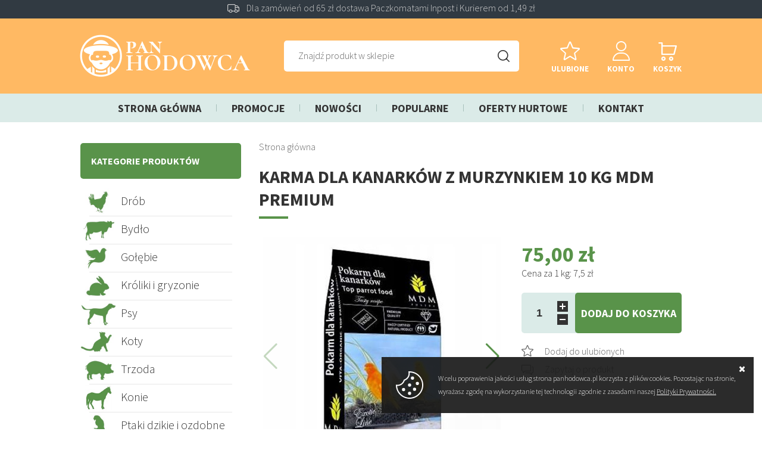

--- FILE ---
content_type: text/html; charset=utf-8
request_url: https://www.panhodowca.pl/karma-dla-kanarkow-z-murzynkiem-10-kg-mdm-premium-id-60
body_size: 5951
content:
<!DOCTYPE html><html lang="pl"><head prefix="og: http://ogp.me/ns# fb: http://ogp.me/ns/fb# product: http://ogp.me/ns/product#"><title>Karma dla kanarków z murzynkiem - 10 kg - MDM Premium | PANHODOWCA
</title><meta charset="UTF-8" /><meta http-equiv="X-UA-Compatible" content="IE=edge" /><link rel="dns-prefetch" href="//fonts.googleapis.com" /><link rel="dns-prefetch" href="//www.google-analytics.com" /><link rel="dns-prefetch" href="//connect.facebook.net" /><link rel="dns-prefetch" href="//static.ak.facebook.com" /><link rel="dns-prefetch" href="//s-static.ak.facebook.com" /><link rel="dns-prefetch" href="//stats.g.doubleclick.net" /><link rel="dns-prefetch" href="//www.google.com" /><meta name="viewport" content="width=device-width, initial-scale=1.0" /><link rel="shortcut icon" href="/dist/images/favicon/favicon.ico" /><link rel="apple-touch-icon" sizes="180x180" href="/dist/images/favicon/apple-touch-icon.png" /><link rel="icon" type="image/png" href="/dist/images/favicon/favicon-32x32.png" sizes="32x32" /><link rel="icon" type="image/png" href="/dist/images/favicon/favicon-16x16.png" sizes="16x16" /><link rel="manifest" href="/dist/images/favicon/site.webmanifest" /><link rel="mask-icon" href="/dist/images/favicon/safari-pinned-tab.svg" color="#5bbad5" /><meta name="msapplication-TileColor" content="#ffb963" /><meta name="theme-color" content="#ffffff" /><link href="//fonts.googleapis.com/css?family=Source+Sans+Pro:300,700&display=swap&subset=latin-ext" rel="stylesheet"><link rel="stylesheet" href=" /dist/v-638905781811582731/bundle.css" /><script defer type="text/javascript" src="/dist/v-638905781828870820/bundle.js"></script><base href="https://www.panhodowca.pl/" /><link rel="canonical" href="https://www.panhodowca.pl/karma-dla-kanarkow-z-murzynkiem-10-kg-mdm-premium-id-60" /><meta property="og:title" content="Karma dla kanarków z murzynkiem 10 kg MDM Premium" /><meta property="og:description" content="karma dla kanarków, najwyższej jakości, z dodatkiem murzynka i maku," /><meta property="og:url" content="https://www.panhodowca.pl/karma-dla-kanarkow-z-murzynkiem-10-kg-mdm-premium-id-60" /><meta property="og:image" content="https://www.panhodowca.pl/dane/full/s/syu.32.jpg" /><meta property="og:type" content="product" /><meta property="product:brand" content="MDM" /><meta property="product:availability" content="instock" /><script type="application/ld+json">[{"@context":"http://schema.org/","@type":"Product","name":"Karma dla kanarków z murzynkiem 10 kg MDM Premium","image":"https://www.panhodowca.pl/dane/full/s/syu.32.jpg","sku":60,"mpn":null,"gtin13":"","description":"karma dla kanarków, najwyższej jakości, z dodatkiem murzynka i maku,","brand":{"@type":"thing","name":"MDM"},"offers":{"@type":"offer","url":"https://www.panhodowca.pl/karma-dla-kanarkow-z-murzynkiem-10-kg-mdm-premium-id-60","priceValidUntil":"2026-01-23T07:38:39.0572056Z","priceCurrency":"PLN","price":"75.00","availability":"http://schema.org/InStock","itemCondition":"http://schema.org/NewCondition"},"review":null,"aggregateRating":null},{"@context":"http://schema.org/","@type":"BreadcrumbList","itemListElement":[{"@type":"ListItem","position":1,"item":"/","name":"Strona główna"}]}]</script><meta name="description" content="Karma dla kanarków KE Exclusive Vita Organic. Opakowanie zawiera 10 kg produktu. " /><meta name="keywords" content="karma dla kanarków, mieszanka dla kanarków, kanarek premium, MDM Premium, Exclusive Vita Organic" /></head><body data-type="detail"><div id="container" data-sticky-container><div class="inner-wrapper"><header id="header" class=""><div class="sticky-header" data-sticky-wrap data-sticky-class="is_stuck" data-margin-top="-157" data-sticky-for="1024"><div class="inner clearfix"><div class="top-bar"><div class="wrapper"><div class="truck"><span>Dla zamówień od 65 zł dostawa Paczkomatami Inpost i Kurierem od 1,49 zł</span></div></div></div><a href="https://www.panhodowca.pl/" id="logo" title="Przejdź na stronę główną sklepu"><img src="dist/images/logo.png" alt="Pan Hodowca" /></a><a href="cart" id="cart-box" data-role="cart-refresh"><span>Koszyk</span></a><a class="log-button" href="login"><span>Konto</span></a><a href="wishlist" id="wishlist-box" data-wishlist-count="0"><span>Ulubione</span></a><span class="search-engine-trigger"></span><div id="search-engine"></div></div></div></header><div class="inner clearfix"><nav id="main-bar"><ul class='mainmenu'><li ><a href="/">Strona główna</a></li><li ><a href="/promo-1">Promocje</a></li><li ><a href="/last-added">Nowości</a></li><li ><a href="/promo-3">Popularne</a></li><li ><a href="/promo-5">Oferty hurtowe</a></li><li ><a href="/cms/for">Kontakt</a></li></ul></nav><section class="clearfix "><aside class="sidebar"><div id="tree" class="item"><i>Kategorie produktów</i><ul><li data-count="56"  class="t0 parent uparrow"><img src="/dane/category/ca654a13ac5a46869881112c8ed73af9.jpg" /><a title="Drób" href="https://www.panhodowca.pl/drob-cat-3">Drób</a><ul><li data-count="27"  class="t1"><a title="Karmy" href="https://www.panhodowca.pl/karmy-cat-16">Karmy</a></li><li data-count="29"  class="t1"><a title="Witaminy i preparaty" href="https://www.panhodowca.pl/witaminy-i-preparaty-cat-17">Witaminy i preparaty</a></li></ul></li><li data-count="33"  class="t0"><img src="/dane/category/6bc6ce300647457cb633323abd54b971.jpg" /><a title="Bydło" href="https://www.panhodowca.pl/bydlo-cat-4">Bydło</a></li><li data-count="38"  class="t0 parent uparrow"><img src="/dane/category/8497fe6d5966496d99f44068be5d688e.jpg" /><a title="Gołębie" href="https://www.panhodowca.pl/golebie-cat-7">Gołębie</a><ul><li data-count="22"  class="t1"><a title="Karmy" href="https://www.panhodowca.pl/karmy-cat-19">Karmy</a></li><li data-count="9"  class="t1"><a title="WItaminy i preparaty" href="https://www.panhodowca.pl/witaminy-i-preparaty-cat-20">WItaminy i preparaty</a></li><li data-count="9"  class="t1"><a title="Minerały" href="https://www.panhodowca.pl/mineraly-cat-28">Minerały</a></li></ul></li><li data-count="17"  class="t0 parent uparrow"><img src="/dane/category/5a688683d70c42be8df8c621269a8b8b.jpg" /><a title="Króliki i gryzonie" href="https://www.panhodowca.pl/kroliki-i-gryzonie-cat-6">Króliki i gryzonie</a><ul><li data-count="7"  class="t1"><a title="Karmy" href="https://www.panhodowca.pl/karmy-cat-22">Karmy</a></li><li data-count="9"  class="t1"><a title="Witaminy i preparaty" href="https://www.panhodowca.pl/witaminy-i-preparaty-cat-23">Witaminy i preparaty</a></li></ul></li><li data-count="13"  class="t0 parent uparrow"><img src="/dane/category/9aa78d37f0624d54b3f9a14cf1e202b2.jpg" /><a title="Psy" href="https://www.panhodowca.pl/psy-cat-1">Psy</a><ul><li data-count="13"  class="t1"><a title="Karmy" href="https://www.panhodowca.pl/karmy-cat-12">Karmy</a></li><li data-count="0"  class="t1"><a title="Witaminy i preparaty" href="https://www.panhodowca.pl/witaminy-i-preparaty-cat-13">Witaminy i preparaty</a></li><li data-count="0"  class="t1"><a title="Przysmaki" href="https://www.panhodowca.pl/przysmaki-cat-31">Przysmaki</a></li></ul></li><li data-count="1"  class="t0"><img src="/dane/category/76ccd2e9db0540ec80f310590c1da5a1.jpg" /><a title="Koty" href="https://www.panhodowca.pl/koty-cat-2">Koty</a></li><li data-count="17"  class="t0"><img src="/dane/category/90d09a5c067a4fac83ab4b798aac7efd.jpg" /><a title="Trzoda" href="https://www.panhodowca.pl/trzoda-cat-5">Trzoda</a></li><li data-count="12"  class="t0"><img src="/dane/category/df96387fc95943f693bc56accfb35da1.jpg" /><a title="Konie" href="https://www.panhodowca.pl/konie-cat-29">Konie</a></li><li data-count="17"  class="t0"><img src="/dane/category/60a1b668492a428bbb9e429e8648e66c.jpg" /><a title="Ptaki dzikie i ozdobne" href="https://www.panhodowca.pl/ptaki-dzikie-i-ozdobne-cat-8">Ptaki dzikie i ozdobne</a></li><li data-count="4"  class="t0"><img src="/dane/category/4a700354cec34fa6893101fe2e0388e4.jpg" /><a title="Owce" href="https://www.panhodowca.pl/owce-cat-30">Owce</a></li><li data-count="5"  class="t0"><img src="/dane/category/9afd1ac966724faba587d4c7208ced9c.jpg" /><a title="Dezynfekcja i zwalczanie pasożytów" href="https://www.panhodowca.pl/dezynfekcja-i-zwalczanie-pasozytow-cat-10">Dezynfekcja i zwalczanie pasożytów</a></li><li data-count="4"  class="t0"><img src="/dane/category/417f503f47974b2e8cd7f9594dfb429d.jpg" /><a title="Inne" href="https://www.panhodowca.pl/inne-cat-11">Inne</a></li></ul></div></aside><div id="content"><ul id="breadcrumb" class="clearfix product-page"><li><a href="/">Strona gł&#243;wna</a></li></ul><header id="detail-header" class="clearfix"><h1 class="headline">Karma dla kanark&#243;w z murzynkiem 10 kg MDM Premium</h1></header><section id="detail-images" class="gallery"><div class="swiper-container product-images"><div class="swiper-wrapper"><a title="Karma dla kanark&#243;w z murzynkiem 10 kg MDM Premium" class="size-middle swiper-slide" href="/dane/source/s/syu.32.jpg"><img class="lazyload" data-src="/dane/full/s/syu.32.jpg" alt="Karma dla kanark&#243;w z murzynkiem 10 kg MDM Premium" /></a><a title="Karma dla kanark&#243;w z murzynkiem 10 kg MDM Premium" class="size-middle swiper-slide" href="/dane/source/5/5qu.612675854814a402bb8304218e2c.jpg"><img class="lazyload" data-src="/dane/full/5/5qu.612675854814a402bb8304218e2c.jpg" alt="Karma dla kanark&#243;w z murzynkiem 10 kg MDM Premium" /></a></div><div class="swiper-button-prev"></div><div class="swiper-button-next"></div></div><div class="swiper-container product-images-mini"><div class="swiper-wrapper"><div class="size-custom swiper-slide"><img class="lazyload" data-src="/dane/small/s/syu.32.jpg" alt="Karma dla kanark&#243;w z murzynkiem 10 kg MDM Premium"  /></div><div class="size-custom swiper-slide"><img class="lazyload" data-src="/dane/small/5/5qu.612675854814a402bb8304218e2c.jpg" alt="Karma dla kanark&#243;w z murzynkiem 10 kg MDM Premium"  /></div></div></div></section><section id="detail-info" data-scope="addcart"><div class="detail-pricing  clearfix"><b><span data-role="product-price">75,00</span> zł</b><del><span data-role="product-oldprice"></span></del><span class="measure-price">Cena za 1 kg: 7,5 zł</span></div><div class="detail-adding clearfix"><div class="countitems"><input data-role="product-amount" id="addproductamount" type="number" value="1" autocomplete="off"><i class="plus"></i><i class="minus"></i></div><div id="apple-pay" style="display: none; clear: both; margin-top: 20px; height: 30px; -webkit-appearance: -apple-pay-button; -apple-pay-button-type: plain; -apple-pay-button-style: black;" lang='PL'></div><button data-pid="60" class="buy-button cartadder active-button " >Dodaj do koszyka</button><button data-wishlist-id="60" class="product-wishlist">Dodaj do ulubionych</button><a data-id="60" data-modal-form="1" href="#" class="ask-button">Zapytaj o produkt</a></div></section><article id="detail-description" class="user-custom-content clearfix"><h3 class="headline">Opis produktu</h3><span style="font-size:18px;">Karma dla kanark&oacute;w KE Exclusive Vita Organic. Opakowanie zawiera 10 kg produktu.&nbsp;<br /><br /><strong>Właściwości:&nbsp;</strong><br /><br />Mieszanka karmy dla kanark&oacute;w najwyższej jakości. Mix ziaren klasy premium, z dodatkiem murzynka, owsa, maku i rzepaku. Odpowiednia dla os&oacute;b wysoko ceniących sobie zdrowie i zbalansowany rozw&oacute;j ptak&oacute;w.&nbsp;<br /><br /><strong>Skład:</strong></span><ul><li><span style="font-size:18px;">Mozga kanaryjska</span></li><li><span style="font-size:18px;">Rzepik</span></li><li><span style="font-size:18px;">Owies bezłuskowy</span></li><li><span style="font-size:18px;">Rzepak</span></li><li><span style="font-size:18px;">Konopie</span></li><li><span style="font-size:18px;">Siemię lniane złote</span></li><li><span style="font-size:18px;">Nasiona nigru</span></li><li><span style="font-size:18px;">Mak niebieski</span></li><li><span style="font-size:18px;">Witaminizowany chlebek biszkoptowy</span></li></ul><span style="font-size:18px;">Mieszanka pakowana jest w worek papierowy.&nbsp;</span></article><section id="detail-tabs" class="gs-tabs clearfix"></section><section id="detail-comments" class="clearfix"><div class="comments-list clearfix"></div><h3 class="headline">Dodaj swoją opinię</h3><form data-productid="60" class="add-comment-form clearfix" method="post" action="/karma-dla-kanarkow-z-murzynkiem-10-kg-mdm-premium-id-60#overallValidation"><div class="comment-input-wrapper"><label>Ocena produktu</label><div class="stars-rating"><ul><li class="rated"></li><li class="rated"></li><li class="rated"></li><li class="rated"></li><li class="rated"></li></ul><input type="hidden" value="5" id="gsDrating" name="product-comment-rating" /></div></div><div class="field-wrapper"><input data-validator="required, text2" type="text" maxlength="50" name="product-comment-author" id="gsCommentPerson" /><label for="gsCommentPerson">Autor opinii</label></div><div class="field-wrapper"><textarea data-validator="required, text2" class="proper" name="product-comment-opinion" id="gsCommentBody" rows="3" cols="40"></textarea><label for="gsCommentBody">Treść opinii</label></div><div class="field-wrapper"><button type="submit" class="confirm-button active-button">Dodaj opinię</button></div></form></section><div data-applepay-merchantid="" ></div><script>var shippingMethods = [];
    var productOptions = [];
    var basePrice = 75.00;
    var baseName = 'Karma dla kanarków z murzynkiem 10 kg MDM Premium';
    var defaultOptionId = 60;

</script></div><div id="newsletter"><header><b>Zapisz się do naszego Newslettera</b><p>Aby otrzymywać informacje o promocjach i nowościach w naszym sklepie</p></header><div class="newsletter-input"><input type="text" placeholder="Tu wpisz swój email..." title="Wpisz swój email i naciśnij przycisk obok pola tekstowego, aby zapisać się do usługi Newsletter."><span class="popup-trigger"></span></div><div class="newsletter-popup"><div class="newsletter-clauses-wrapper"><i class="close">&times;</i><strong>Newsletter</strong><input id="newsletter-clause" type="checkbox" /><label for="newsletter-clause">Chcę zapisać się do newslettera i otrzymywać informacje o promocjach i nowych produktach (możliwość późniejszej rezygnacji)</label><button class="confirm-button active-button" id="send-newsletter" type="submit">Wyślij</button></div></div></div></section><footer id="footer"><div class="content-foot "><div class="item submenu"><h3 class="headline">Informacje</h3><ul class='footer'><li ><a href="https://www.panhodowca.pl/cms/o-nas">O nas</a></li><li ><a href="https://www.panhodowca.pl/cms/regulamin">Regulamin</a></li><li ><a href="https://www.panhodowca.pl/cms/polityka-prywatnosci">Polityka prywatności </a></li><li ><a href="https://www.panhodowca.pl/cms/warunki-dostawy-oraz-czas-realizacji-zamowienia">Warunki dostawy </a></li><li ><a href="https://www.panhodowca.pl/cms/najczesciej-zadawane-pytania">FAQ</a></li></ul></div><div class="item contact"><h3 class="headline">Kontakt</h3><p>Zapraszamy do kontaktu</p><ul><li class="mail"><a href="mailto:sklep@panhodowca.pl">sklep@panhodowca.pl</a></li><li class="phone"><a href='tel:502420297'>502 420 297</a></li></ul></div></div><a class="sitemap" href="sitemap">Mapa sklepu</a><a class="author" href="https://www.goshop.pl">Projekt graficzny oraz oprogramowanie GOshop.pl</a></footer></div></div><div id="loading"><div></div></div><div id="cookies-license"><p>W celu poprawienia jakości usług strona panhodowca.pl korzysta z plik&#243;w cookies. Pozostając na stronie, wyrażasz zgodę na wykorzystanie tej technologii zgodnie z zasadami naszej <a href="https://www.panhodowca.pl/cms/polityka-prywatnosci">Polityki Prywatności.</a></p><span class="ir close">Zamknij</span></div><div id="FooterReport"><script>if (typeof gtag !== 'undefined') gtag('event', 'view_item',{
  "items": [
    {
      "id": "60",
      "name": "Karma dla kanarków z murzynkiem 10 kg MDM Premium",
      "brand": "MDM",
      "price": 75.00,
      "category": "",
      "list_position": 1
    }
  ]
});</script></div></div><script defer src="/dist/v-638905781817155278/react-bundle.js"></script></body></html><!-- Generated:  205,7425 msec --> 

--- FILE ---
content_type: text/css
request_url: https://www.panhodowca.pl/dist/v-638905781811582731/bundle.css
body_size: 27289
content:
@font-face{font-family:lg;src:url(../fonts/lg.ttf?22t19m) format("truetype"),url(../fonts/lg.woff?22t19m) format("woff"),url(../fonts/lg.svg?22t19m#lg) format("svg");font-weight:400;font-style:normal;font-display:block}.lg-icon{font-family:lg!important;speak:never;font-style:normal;font-weight:400;font-variant:normal;text-transform:none;line-height:1;-webkit-font-smoothing:antialiased;-moz-osx-font-smoothing:grayscale}.lg-actions .lg-next,.lg-actions .lg-prev{border-radius:2px;color:#999;cursor:pointer;display:block;font-size:22px;margin-top:-10px;padding:8px 10px 9px;position:absolute;top:50%;z-index:1080;outline:0;border:none;background-color:transparent}.lg-actions .lg-next.disabled,.lg-actions .lg-prev.disabled{pointer-events:none;opacity:.5}.lg-actions .lg-next:hover,.lg-actions .lg-prev:hover{color:#fff}.lg-actions .lg-next{right:20px}.lg-actions .lg-next:before{content:"\e095"}.lg-actions .lg-prev{left:20px}.lg-actions .lg-prev:after{content:"\e094"}@-webkit-keyframes lg-right-end{0%,100%{left:0}50%{left:-30px}}@keyframes lg-right-end{0%,100%{left:0}50%{left:-30px}}@-webkit-keyframes lg-left-end{0%,100%{left:0}50%{left:30px}}@keyframes lg-left-end{0%,100%{left:0}50%{left:30px}}.lg-outer.lg-right-end .lg-object{-webkit-animation:.3s lg-right-end;animation:.3s lg-right-end;position:relative}.lg-outer.lg-left-end .lg-object{-webkit-animation:.3s lg-left-end;animation:.3s lg-left-end;position:relative}.lg-toolbar{z-index:1082;left:0;position:absolute;top:0;width:100%;background-color:rgba(0,0,0,.45)}.lg-toolbar .lg-icon{color:#999;cursor:pointer;float:right;font-size:24px;height:47px;line-height:27px;padding:10px 0;text-align:center;width:50px;text-decoration:none!important;outline:0;background:0 0;border:none;-webkit-box-shadow:none;box-shadow:none;-webkit-transition:color .2s linear;transition:color .2s linear}.lg-toolbar .lg-icon:hover{color:#fff}.lg-toolbar .lg-close:after{content:"\e070"}.lg-toolbar .lg-download:after{content:"\e0f2"}.lg-sub-html{background-color:rgba(0,0,0,.45);bottom:0;color:#eee;font-size:16px;left:0;padding:10px 40px;position:fixed;right:0;text-align:center;z-index:1080}.lg-sub-html h4{margin:0;font-size:13px;font-weight:700}.lg-sub-html p{font-size:12px;margin:5px 0 0}#lg-counter{color:#999;display:inline-block;font-size:16px;padding-left:20px;padding-top:12px;vertical-align:middle}.lg-next,.lg-prev,.lg-toolbar{opacity:1;-webkit-transition:opacity .35s cubic-bezier(0,0,.25,1),color .2s linear,-webkit-transform .35s cubic-bezier(0,0,.25,1);transition:transform .35s cubic-bezier(0,0,.25,1),opacity .35s cubic-bezier(0,0,.25,1),color .2s linear,-webkit-transform .35s cubic-bezier(0,0,.25,1)}.lg-hide-items .lg-prev{opacity:0;-webkit-transform:translate3d(-10px,0,0);transform:translate3d(-10px,0,0)}.lg-hide-items .lg-next{opacity:0;-webkit-transform:translate3d(10px,0,0);transform:translate3d(10px,0,0)}.lg-hide-items .lg-toolbar{opacity:0;-webkit-transform:translate3d(0,-10px,0);transform:translate3d(0,-10px,0)}body:not(.lg-from-hash) .lg-outer.lg-start-zoom .lg-object{-webkit-transform:scale3d(.5,.5,.5);transform:scale3d(.5,.5,.5);opacity:0;-webkit-transition:opacity 250ms cubic-bezier(0,0,.25,1),-webkit-transform 250ms cubic-bezier(0,0,.25,1)!important;transition:transform 250ms cubic-bezier(0,0,.25,1),opacity 250ms cubic-bezier(0,0,.25,1),-webkit-transform 250ms cubic-bezier(0,0,.25,1)!important;-webkit-transform-origin:50% 50%;transform-origin:50% 50%}body:not(.lg-from-hash) .lg-outer.lg-start-zoom .lg-item.lg-complete .lg-object{-webkit-transform:scale3d(1,1,1);transform:scale3d(1,1,1);opacity:1}.lg-outer .lg-thumb-outer{background-color:#0d0a0a;bottom:0;position:absolute;width:100%;z-index:1080;max-height:350px;-webkit-transform:translate3d(0,100%,0);transform:translate3d(0,100%,0);-webkit-transition:-webkit-transform .25s cubic-bezier(0,0,.25,1);transition:transform .25s cubic-bezier(0,0,.25,1);transition:transform .25s cubic-bezier(0,0,.25,1),-webkit-transform .25s cubic-bezier(0,0,.25,1)}.lg-outer .lg-thumb-outer.lg-grab .lg-thumb-item{cursor:-webkit-grab;cursor:-o-grab;cursor:-ms-grab;cursor:grab}.lg-outer .lg-thumb-outer.lg-grabbing .lg-thumb-item{cursor:move;cursor:-webkit-grabbing;cursor:-o-grabbing;cursor:-ms-grabbing;cursor:grabbing}.lg-outer .lg-thumb-outer.lg-dragging .lg-thumb{-webkit-transition-duration:0s!important;transition-duration:0s!important}.lg-outer.lg-thumb-open .lg-thumb-outer{-webkit-transform:translate3d(0,0,0);transform:translate3d(0,0,0)}.lg-outer .lg-thumb{padding:10px 0;height:100%;margin-bottom:-5px}.lg-outer .lg-thumb-item{cursor:pointer;float:left;overflow:hidden;height:100%;border:2px solid #fff;border-radius:4px;margin-bottom:5px}@media (min-width:1025px){.lg-outer .lg-thumb-item{-webkit-transition:border-color .25s;transition:border-color .25s}}.lg-outer .lg-thumb-item.active,.lg-outer .lg-thumb-item:hover{border-color:#a90707}.lg-outer .lg-thumb-item img{width:100%;height:100%;-o-object-fit:cover;object-fit:cover}.lg-outer.lg-has-thumb .lg-item{padding-bottom:120px}.lg-outer.lg-can-toggle .lg-item{padding-bottom:0}.lg-outer.lg-pull-caption-up .lg-sub-html{-webkit-transition:bottom .25s;transition:bottom .25s}.lg-outer.lg-pull-caption-up.lg-thumb-open .lg-sub-html{bottom:100px}.lg-outer .lg-toggle-thumb{background-color:#0d0a0a;border-radius:2px 2px 0 0;color:#999;cursor:pointer;font-size:24px;height:39px;line-height:27px;padding:5px 0;position:absolute;right:20px;text-align:center;top:-39px;width:50px;outline:0;border:none}.lg-outer .lg-toggle-thumb:after{content:"\e1ff"}.lg-outer .lg-toggle-thumb:hover{color:#fff}.lg-outer .lg-video-cont{display:inline-block;vertical-align:middle;max-width:1140px;max-height:100%;width:100%;padding:0 5px}.lg-outer .lg-video{width:100%;height:0;padding-bottom:56.25%;overflow:hidden;position:relative}.lg-outer .lg-video .lg-object{display:inline-block;position:absolute;top:0;left:0;width:100%!important;height:100%!important}.lg-outer .lg-video .lg-video-play{width:84px;height:59px;position:absolute;left:50%;top:50%;margin-left:-42px;margin-top:-30px;z-index:1080;cursor:pointer}.lg-outer .lg-has-vimeo .lg-video-play{background:url(../img/vimeo-play.png) no-repeat}.lg-outer .lg-has-vimeo:hover .lg-video-play{background:url(../img/vimeo-play.png) 0 -58px no-repeat}.lg-outer .lg-has-html5 .lg-video-play{background:url(../img/video-play.png) no-repeat;height:64px;margin-left:-32px;margin-top:-32px;width:64px;opacity:.8}.lg-outer .lg-has-html5:hover .lg-video-play{opacity:1}.lg-outer .lg-has-youtube .lg-video-play{background:url(../img/youtube-play.png) no-repeat}.lg-outer .lg-has-youtube:hover .lg-video-play{background:url(../img/youtube-play.png) 0 -60px no-repeat}.lg-outer .lg-video-object{width:100%!important;height:100%!important;position:absolute;top:0;left:0}.lg-outer .lg-has-video .lg-video-object{visibility:hidden}.lg-outer .lg-has-video.lg-video-playing .lg-object,.lg-outer .lg-has-video.lg-video-playing .lg-video-play{display:none}.lg-outer .lg-has-video.lg-video-playing .lg-video-object{visibility:visible}.lg-progress-bar{background-color:#333;height:5px;left:0;position:absolute;top:0;width:100%;z-index:1083;opacity:0;-webkit-transition:opacity 80ms;transition:opacity 80ms}.lg-progress-bar .lg-progress{background-color:#a90707;height:5px;width:0}.lg-progress-bar.lg-start .lg-progress{width:100%}.lg-show-autoplay .lg-progress-bar{opacity:1}.lg-autoplay-button:after{content:"\e01d"}.lg-show-autoplay .lg-autoplay-button:after{content:"\e01a"}.lg-outer.lg-css3.lg-zoom-dragging .lg-item.lg-complete.lg-zoomable .lg-image,.lg-outer.lg-css3.lg-zoom-dragging .lg-item.lg-complete.lg-zoomable .lg-img-wrap{-webkit-transition-duration:0s;transition-duration:0s}.lg-outer.lg-use-transition-for-zoom .lg-item.lg-complete.lg-zoomable .lg-img-wrap{-webkit-transition:-webkit-transform .3s cubic-bezier(0,0,.25,1);transition:transform .3s cubic-bezier(0,0,.25,1);transition:transform .3s cubic-bezier(0,0,.25,1),-webkit-transform .3s cubic-bezier(0,0,.25,1)}.lg-outer.lg-use-left-for-zoom .lg-item.lg-complete.lg-zoomable .lg-img-wrap{-webkit-transition:left .3s cubic-bezier(0,0,.25,1),top .3s cubic-bezier(0,0,.25,1);transition:left .3s cubic-bezier(0,0,.25,1),top .3s cubic-bezier(0,0,.25,1)}.lg-outer .lg-item.lg-complete.lg-zoomable .lg-img-wrap{-webkit-transform:translate3d(0,0,0);transform:translate3d(0,0,0);-webkit-backface-visibility:hidden;backface-visibility:hidden}.lg-outer .lg-item.lg-complete.lg-zoomable .lg-image{-webkit-transform:scale3d(1,1,1);transform:scale3d(1,1,1);-webkit-transition:opacity .15s,-webkit-transform .3s cubic-bezier(0,0,.25,1)!important;transition:transform .3s cubic-bezier(0,0,.25,1),opacity .15s,-webkit-transform .3s cubic-bezier(0,0,.25,1)!important;-webkit-transform-origin:0 0;transform-origin:0 0;-webkit-backface-visibility:hidden;backface-visibility:hidden}#lg-zoom-in:after{content:"\e311"}#lg-actual-size{font-size:20px}#lg-actual-size:after{content:"\e033"}#lg-zoom-out{opacity:.5;pointer-events:none}#lg-zoom-out:after{content:"\e312"}.lg-zoomed #lg-zoom-out{opacity:1;pointer-events:auto}.lg-outer .lg-pager-outer{bottom:60px;left:0;position:absolute;right:0;text-align:center;z-index:1080;height:10px}.lg-outer .lg-pager-outer.lg-pager-hover .lg-pager-cont{overflow:visible}.lg-outer .lg-pager-cont{cursor:pointer;display:inline-block;overflow:hidden;position:relative;vertical-align:top;margin:0 5px}.lg-outer .lg-pager-cont:hover .lg-pager-thumb-cont{opacity:1;-webkit-transform:translate3d(0,0,0);transform:translate3d(0,0,0)}.lg-outer .lg-pager-cont.lg-pager-active .lg-pager{-webkit-box-shadow:0 0 0 2px #fff inset;box-shadow:0 0 0 2px #fff inset}.lg-outer .lg-pager-thumb-cont{background-color:#fff;color:#fff;bottom:100%;height:83px;left:0;margin-bottom:20px;margin-left:-60px;opacity:0;padding:5px;position:absolute;width:120px;border-radius:3px;-webkit-transition:opacity .15s,-webkit-transform .15s;transition:opacity .15s,transform .15s,-webkit-transform .15s;-webkit-transform:translate3d(0,5px,0);transform:translate3d(0,5px,0)}.lg-outer .lg-pager-thumb-cont img{width:100%;height:100%}.lg-outer .lg-pager{background-color:rgba(255,255,255,.5);border-radius:50%;-webkit-box-shadow:0 0 0 8px rgba(255,255,255,.7) inset;box-shadow:0 0 0 8px rgba(255,255,255,.7) inset;display:block;height:12px;-webkit-transition:-webkit-box-shadow .3s;transition:box-shadow .3s;transition:box-shadow .3s,-webkit-box-shadow .3s;width:12px}.lg-outer .lg-pager:focus,.lg-outer .lg-pager:hover{-webkit-box-shadow:0 0 0 8px #fff inset;box-shadow:0 0 0 8px #fff inset}.lg-outer .lg-caret{border-left:10px solid transparent;border-right:10px solid transparent;border-top:10px dashed;bottom:-10px;display:inline-block;height:0;left:50%;margin-left:-5px;position:absolute;vertical-align:middle;width:0}.lg-fullscreen:after{content:"\e20c"}.lg-fullscreen-on .lg-fullscreen:after{content:"\e20d"}.lg-outer #lg-dropdown-overlay{background-color:rgba(0,0,0,.25);bottom:0;cursor:default;left:0;position:fixed;right:0;top:0;z-index:1081;opacity:0;visibility:hidden;-webkit-transition:visibility linear .18s,opacity .18s linear;transition:visibility linear .18s,opacity .18s linear}.lg-outer.lg-dropdown-active #lg-dropdown-overlay,.lg-outer.lg-dropdown-active .lg-dropdown{-webkit-transition-delay:0s;transition-delay:0s;-webkit-transform:translate3d(0,0,0);transform:translate3d(0,0,0);opacity:1;visibility:visible}.lg-outer.lg-dropdown-active #lg-share{color:#fff}.lg-outer .lg-dropdown{background-color:#fff;border-radius:2px;font-size:14px;list-style-type:none;margin:0;padding:10px 0;position:absolute;right:0;text-align:left;top:50px;opacity:0;visibility:hidden;-webkit-transform:translate3d(0,5px,0);transform:translate3d(0,5px,0);-webkit-transition:visibility linear .5s,opacity .18s linear,-webkit-transform .18s linear;transition:transform .18s linear,visibility linear .5s,opacity .18s linear,-webkit-transform .18s linear}.lg-outer .lg-dropdown:after{content:"";display:block;height:0;width:0;position:absolute;border:8px solid transparent;border-bottom-color:#fff;right:16px;top:-16px}.lg-outer .lg-dropdown>li:last-child{margin-bottom:0}.lg-outer .lg-dropdown>li:hover .lg-icon,.lg-outer .lg-dropdown>li:hover a{color:#333}.lg-outer .lg-dropdown a{color:#333;display:block;white-space:pre;padding:4px 12px;font-family:"Open Sans","Helvetica Neue",Helvetica,Arial,sans-serif;font-size:12px}.lg-outer .lg-dropdown a:hover{background-color:rgba(0,0,0,.07)}.lg-outer .lg-dropdown .lg-dropdown-text{display:inline-block;line-height:1;margin-top:-3px;vertical-align:middle}.lg-outer .lg-dropdown .lg-icon{color:#333;display:inline-block;float:none;font-size:20px;height:auto;line-height:1;margin-right:8px;padding:0;vertical-align:middle;width:auto}.lg-outer,.lg-outer .lg,.lg-outer .lg-inner{height:100%;width:100%}.lg-outer #lg-share{position:relative}.lg-outer #lg-share:after{content:"\e80d"}.lg-outer #lg-share-facebook .lg-icon{color:#3b5998}.lg-outer #lg-share-facebook .lg-icon:after{content:"\e904"}.lg-outer #lg-share-twitter .lg-icon{color:#00aced}.lg-outer #lg-share-twitter .lg-icon:after{content:"\e907"}.lg-outer #lg-share-googleplus .lg-icon{color:#dd4b39}.lg-outer #lg-share-googleplus .lg-icon:after{content:"\e905"}.lg-outer #lg-share-pinterest .lg-icon{color:#cb2027}.lg-outer #lg-share-pinterest .lg-icon:after{content:"\e906"}.lg-outer .lg-img-rotate{position:absolute;padding:0 5px;left:0;right:0;top:0;bottom:0;-webkit-transition:-webkit-transform .3s cubic-bezier(.32,0,.67,0);transition:transform .3s cubic-bezier(.32,0,.67,0);transition:transform .3s cubic-bezier(.32,0,.67,0),-webkit-transform .3s cubic-bezier(.32,0,.67,0)}.lg-rotate-left:after{content:"\e900"}.lg-rotate-right:after{content:"\e901"}.lg-icon.lg-flip-hor,.lg-icon.lg-flip-ver{font-size:26px}.lg-flip-hor:after{content:"\e902"}.lg-flip-ver:after{content:"\e903"}.lg-group:after,.lg-group:before{display:table;content:"";line-height:0}.lg-group:after{clear:both}.lg-outer{position:fixed;top:0;left:0;z-index:1050;opacity:0;outline:0;-webkit-transition:opacity .15s;transition:opacity .15s}.lg-outer *{-webkit-box-sizing:border-box;box-sizing:border-box}.lg-outer.lg-visible{opacity:1}.lg-outer.lg-css3 .lg-item.lg-current,.lg-outer.lg-css3 .lg-item.lg-next-slide,.lg-outer.lg-css3 .lg-item.lg-prev-slide{-webkit-transition-duration:inherit!important;transition-duration:inherit!important;-webkit-transition-timing-function:inherit!important;transition-timing-function:inherit!important}.lg-outer.lg-css3.lg-dragging .lg-item.lg-current,.lg-outer.lg-css3.lg-dragging .lg-item.lg-next-slide,.lg-outer.lg-css3.lg-dragging .lg-item.lg-prev-slide{-webkit-transition-duration:0s!important;transition-duration:0s!important;opacity:1}.lg-outer.lg-grab img.lg-object{cursor:-webkit-grab;cursor:-o-grab;cursor:-ms-grab;cursor:grab}.lg-outer.lg-grabbing img.lg-object{cursor:move;cursor:-webkit-grabbing;cursor:-o-grabbing;cursor:-ms-grabbing;cursor:grabbing}.lg-outer .lg{position:relative;overflow:hidden;margin-left:auto;margin-right:auto;max-width:100%;max-height:100%}.lg-outer .lg-inner{position:absolute;left:0;top:0;white-space:nowrap}.lg-outer .lg-item{background:url(../img/loading.gif) center center no-repeat;display:none!important}.lg-outer.lg-css .lg-current,.lg-outer.lg-css3 .lg-current,.lg-outer.lg-css3 .lg-next-slide,.lg-outer.lg-css3 .lg-prev-slide{display:inline-block!important}.lg-outer .lg-img-wrap,.lg-outer .lg-item{display:inline-block;text-align:center;position:absolute;width:100%;height:100%}.lg-outer .lg-img-wrap:before,.lg-outer .lg-item:before{content:"";display:inline-block;height:50%;width:1px;margin-right:-1px}.lg-outer .lg-img-wrap{position:absolute;padding:0 5px;left:0;right:0;top:0;bottom:0}.lg-outer .lg-item.lg-complete{background-image:none}.lg-outer .lg-item.lg-current{z-index:1060}.lg-outer .lg-image{display:inline-block;vertical-align:middle;max-width:100%;max-height:100%;width:auto!important;height:auto!important}.lg-outer.lg-show-after-load .lg-item .lg-object,.lg-outer.lg-show-after-load .lg-item .lg-video-play{opacity:0;-webkit-transition:opacity .15s;transition:opacity .15s}.lg-outer.lg-show-after-load .lg-item.lg-complete .lg-object,.lg-outer.lg-show-after-load .lg-item.lg-complete .lg-video-play{opacity:1}.lg-outer .lg-empty-html,.lg-outer.lg-hide-download #lg-download{display:none}.lg-backdrop{position:fixed;top:0;left:0;right:0;bottom:0;z-index:1040;background-color:#000;opacity:0;-webkit-transition:opacity .15s;transition:opacity .15s}.lg-backdrop.in{opacity:1}.lg-css3.lg-no-trans .lg-current,.lg-css3.lg-no-trans .lg-next-slide,.lg-css3.lg-no-trans .lg-prev-slide{-webkit-transition:none!important;transition:none!important}.lg-css3.lg-use-css3 .lg-item,.lg-css3.lg-use-left .lg-item{-webkit-backface-visibility:hidden;backface-visibility:hidden}.lg-css3.lg-fade .lg-item{opacity:0}.lg-css3.lg-fade .lg-item.lg-current{opacity:1}.lg-css3.lg-fade .lg-item.lg-current,.lg-css3.lg-fade .lg-item.lg-next-slide,.lg-css3.lg-fade .lg-item.lg-prev-slide{-webkit-transition:opacity .1s;transition:opacity .1s}.lg-css3.lg-slide.lg-use-css3 .lg-item{opacity:0}.lg-css3.lg-slide.lg-use-css3 .lg-item.lg-prev-slide{-webkit-transform:translate3d(-100%,0,0);transform:translate3d(-100%,0,0)}.lg-css3.lg-slide.lg-use-css3 .lg-item.lg-next-slide{-webkit-transform:translate3d(100%,0,0);transform:translate3d(100%,0,0)}.lg-css3.lg-slide.lg-use-css3 .lg-item.lg-current{-webkit-transform:translate3d(0,0,0);transform:translate3d(0,0,0);opacity:1}.lg-css3.lg-slide.lg-use-css3 .lg-item.lg-current,.lg-css3.lg-slide.lg-use-css3 .lg-item.lg-next-slide,.lg-css3.lg-slide.lg-use-css3 .lg-item.lg-prev-slide{-webkit-transition:opacity .1s,-webkit-transform 1s cubic-bezier(0,0,.25,1);transition:transform 1s cubic-bezier(0,0,.25,1),opacity .1s,-webkit-transform 1s cubic-bezier(0,0,.25,1)}.lg-css3.lg-slide.lg-use-left .lg-item{opacity:0;position:absolute;left:0}.lg-css3.lg-slide.lg-use-left .lg-item.lg-prev-slide{left:-100%}.lg-css3.lg-slide.lg-use-left .lg-item.lg-next-slide{left:100%}.lg-css3.lg-slide.lg-use-left .lg-item.lg-current{left:0;opacity:1}.lg-css3.lg-slide.lg-use-left .lg-item.lg-current,.lg-css3.lg-slide.lg-use-left .lg-item.lg-next-slide,.lg-css3.lg-slide.lg-use-left .lg-item.lg-prev-slide{-webkit-transition:left 1s cubic-bezier(0,0,.25,1),opacity .1s;transition:left 1s cubic-bezier(0,0,.25,1),opacity .1s}
.basicLightbox{position:fixed;display:-webkit-box;display:-ms-flexbox;display:flex;-webkit-box-pack:center;-ms-flex-pack:center;justify-content:center;-webkit-box-align:center;-ms-flex-align:center;align-items:center;top:0;left:0;width:100%;height:100vh;background:rgba(0,0,0,.8);opacity:.01;-webkit-transition:opacity .4s;transition:opacity .4s;z-index:1000;will-change:opacity}.basicLightbox--visible{opacity:1}.basicLightbox__placeholder{max-width:100%;-webkit-transform:scale(.9);transform:scale(.9);-webkit-transition:-webkit-transform .4s;transition:transform .4s;transition:transform .4s,-webkit-transform .4s;z-index:1;will-change:transform}.basicLightbox__placeholder>iframe:first-child:last-child,.basicLightbox__placeholder>img:first-child:last-child,.basicLightbox__placeholder>video:first-child:last-child{display:block;position:absolute;top:0;right:0;bottom:0;left:0;margin:auto;max-width:95%;max-height:95%}.basicLightbox__placeholder>iframe:first-child:last-child,.basicLightbox__placeholder>video:first-child:last-child{pointer-events:auto}.basicLightbox__placeholder>img:first-child:last-child,.basicLightbox__placeholder>video:first-child:last-child{width:auto;height:auto}.basicLightbox--iframe .basicLightbox__placeholder,.basicLightbox--img .basicLightbox__placeholder,.basicLightbox--video .basicLightbox__placeholder{width:100%;height:100%;pointer-events:none}.basicLightbox--visible .basicLightbox__placeholder{-webkit-transform:scale(1);transform:scale(1)}
/*! nouislider - 13.1.5 - 4/24/2019 */.noUi-target,.noUi-target *{-webkit-touch-callout:none;-webkit-tap-highlight-color:transparent;-webkit-user-select:none;-ms-touch-action:none;touch-action:none;-ms-user-select:none;-moz-user-select:none;user-select:none;-webkit-box-sizing:border-box;box-sizing:border-box}.noUi-target{position:relative;direction:ltr;background:#fafafa;border-radius:4px;border:1px solid #d3d3d3;-webkit-box-shadow:inset 0 1px 1px #f0f0f0,0 3px 6px -5px #bbb;box-shadow:inset 0 1px 1px #f0f0f0,0 3px 6px -5px #bbb}.noUi-base,.noUi-connects{width:100%;height:100%;position:relative;z-index:1}.noUi-connects{overflow:hidden;z-index:0;border-radius:3px}.noUi-connect,.noUi-origin{will-change:transform;position:absolute;z-index:1;top:0;left:0;height:100%;width:100%;-ms-transform-origin:0 0;-webkit-transform-origin:0 0;-webkit-transform-style:preserve-3d;transform-origin:0 0;-webkit-transform-style:flat;transform-style:flat}html:not([dir=rtl]) .noUi-horizontal .noUi-origin{left:auto;right:0}.noUi-vertical .noUi-origin{width:0}.noUi-horizontal .noUi-origin{height:0}.noUi-touch-area{height:100%;width:100%}.noUi-state-tap .noUi-connect,.noUi-state-tap .noUi-origin{-webkit-transition:-webkit-transform .3s;transition:transform .3s;transition:transform .3s,-webkit-transform .3s}.noUi-state-drag *{cursor:inherit!important}.noUi-horizontal{height:18px}.noUi-horizontal .noUi-handle{width:34px;height:28px;left:-17px;top:-6px}.noUi-vertical{width:18px}.noUi-vertical .noUi-handle{width:28px;height:34px;left:-6px;top:-17px}html:not([dir=rtl]) .noUi-horizontal .noUi-handle{right:-17px;left:auto}.noUi-connect{background:#3fb8af}.noUi-draggable{cursor:ew-resize}.noUi-vertical .noUi-draggable{cursor:ns-resize}.noUi-handle{-webkit-backface-visibility:hidden;backface-visibility:hidden;position:absolute;border:1px solid #d9d9d9;border-radius:3px;background:#fff;cursor:default;-webkit-box-shadow:inset 0 0 1px #fff,inset 0 1px 7px #ebebeb,0 3px 6px -3px #bbb;box-shadow:inset 0 0 1px #fff,inset 0 1px 7px #ebebeb,0 3px 6px -3px #bbb}.noUi-active{-webkit-box-shadow:inset 0 0 1px #fff,inset 0 1px 7px #ddd,0 3px 6px -3px #bbb;box-shadow:inset 0 0 1px #fff,inset 0 1px 7px #ddd,0 3px 6px -3px #bbb}.noUi-handle:after,.noUi-handle:before{content:"";display:block;position:absolute;height:14px;width:1px;background:#e8e7e6;left:14px;top:6px}.noUi-handle:after{left:17px}.noUi-vertical .noUi-handle:after,.noUi-vertical .noUi-handle:before{width:14px;height:1px;left:6px;top:14px}.noUi-vertical .noUi-handle:after{top:17px}[disabled] .noUi-connect{background:#b8b8b8}[disabled] .noUi-handle,[disabled].noUi-handle,[disabled].noUi-target{cursor:not-allowed}.noUi-pips,.noUi-pips *{-webkit-box-sizing:border-box;box-sizing:border-box}.noUi-pips{position:absolute;color:#999}.noUi-value{position:absolute;white-space:nowrap;text-align:center}.noUi-value-sub{color:#ccc;font-size:10px}.noUi-marker{position:absolute;background:#ccc}.noUi-marker-large,.noUi-marker-sub{background:#aaa}.noUi-pips-horizontal{padding:10px 0;height:80px;top:100%;left:0;width:100%}.noUi-value-horizontal{-webkit-transform:translate(-50%,50%);transform:translate(-50%,50%)}.noUi-rtl .noUi-value-horizontal{-webkit-transform:translate(50%,50%);transform:translate(50%,50%)}.noUi-marker-horizontal.noUi-marker{margin-left:-1px;width:2px;height:5px}.noUi-marker-horizontal.noUi-marker-sub{height:10px}.noUi-marker-horizontal.noUi-marker-large{height:15px}.noUi-pips-vertical{padding:0 10px;height:100%;top:0;left:100%}.noUi-value-vertical{-webkit-transform:translate(0,-50%);transform:translate(0,-50%);padding-left:25px}.noUi-rtl .noUi-value-vertical{-webkit-transform:translate(0,50%);transform:translate(0,50%)}.noUi-marker-vertical.noUi-marker{width:5px;height:2px;margin-top:-1px}.noUi-marker-vertical.noUi-marker-sub{width:10px}.noUi-marker-vertical.noUi-marker-large{width:15px}.noUi-tooltip{display:block;position:absolute;border:1px solid #d9d9d9;border-radius:3px;background:#fff;color:#000;padding:5px;text-align:center;white-space:nowrap}.noUi-horizontal .noUi-tooltip{-webkit-transform:translate(-50%,0);transform:translate(-50%,0);left:50%;bottom:120%}.noUi-vertical .noUi-tooltip{-webkit-transform:translate(0,-50%);transform:translate(0,-50%);top:50%;right:120%}
[data-simplebar]{position:relative;-webkit-box-orient:vertical;-webkit-box-direction:normal;-ms-flex-direction:column;flex-direction:column;-ms-flex-wrap:wrap;flex-wrap:wrap;-webkit-box-pack:start;-ms-flex-pack:start;justify-content:flex-start;-ms-flex-line-pack:start;align-content:flex-start;-webkit-box-align:start;-ms-flex-align:start;align-items:flex-start}.simplebar-wrapper{overflow:hidden;width:inherit;height:inherit;max-width:inherit;max-height:inherit}.simplebar-mask{direction:inherit;position:absolute;overflow:hidden;padding:0;margin:0;left:0;top:0;bottom:0;right:0;width:auto!important;height:auto!important;z-index:0}.simplebar-offset{direction:inherit!important;-webkit-box-sizing:inherit!important;box-sizing:inherit!important;resize:none!important;position:absolute;top:0;left:0;bottom:0;right:0;padding:0;margin:0;-webkit-overflow-scrolling:touch}.simplebar-content-wrapper{direction:inherit;-webkit-box-sizing:border-box!important;box-sizing:border-box!important;position:relative;display:block;height:100%;width:auto;visibility:visible;overflow:auto;max-width:100%;max-height:100%}.simplebar-content:after,.simplebar-content:before{content:" ";display:table}.simplebar-placeholder{max-height:100%;max-width:100%;width:100%;pointer-events:none}.simplebar-height-auto-observer-wrapper{-webkit-box-sizing:inherit!important;box-sizing:inherit!important;height:100%;width:inherit;max-width:1px;position:relative;float:left;max-height:1px;overflow:hidden;z-index:-1;padding:0;margin:0;pointer-events:none;-webkit-box-flex:inherit;-ms-flex-positive:inherit;flex-grow:inherit;-ms-flex-negative:0;flex-shrink:0;-ms-flex-preferred-size:0;flex-basis:0}.simplebar-height-auto-observer{-webkit-box-sizing:inherit;box-sizing:inherit;display:block;opacity:0;position:absolute;top:0;left:0;height:1000%;width:1000%;min-height:1px;min-width:1px;overflow:hidden;pointer-events:none;z-index:-1}.simplebar-track{z-index:1;position:absolute;right:0;bottom:0;pointer-events:none;overflow:hidden}[data-simplebar].simplebar-dragging .simplebar-track{pointer-events:all}.simplebar-scrollbar{position:absolute;right:2px;width:7px;min-height:10px}.simplebar-scrollbar:before{position:absolute;content:"";background:#000;border-radius:7px;left:0;right:0;opacity:0;-webkit-transition:opacity .2s linear;transition:opacity .2s linear}.simplebar-track .simplebar-scrollbar.simplebar-visible:before{opacity:.5;-webkit-transition:opacity linear;transition:opacity linear}.simplebar-track.simplebar-vertical{top:0;width:11px}.simplebar-track.simplebar-vertical .simplebar-scrollbar:before{top:2px;bottom:2px}.simplebar-track.simplebar-horizontal{left:0;height:11px}.simplebar-track.simplebar-horizontal .simplebar-scrollbar:before{height:100%;left:2px;right:2px}.simplebar-track.simplebar-horizontal .simplebar-scrollbar{right:auto;left:0;top:2px;height:7px;min-height:0;min-width:10px;width:auto}[data-simplebar-direction=rtl] .simplebar-track.simplebar-vertical{right:auto;left:0}.hs-dummy-scrollbar-size{direction:rtl;position:fixed;opacity:0;visibility:hidden;height:500px;width:500px;overflow-y:hidden;overflow-x:scroll}
@font-face{font-family:swiper-icons;src:url("data:application/font-woff;charset=utf-8;base64, [base64]//wADZ2x5ZgAAAywAAADMAAAD2MHtryVoZWFkAAABbAAAADAAAAA2E2+eoWhoZWEAAAGcAAAAHwAAACQC9gDzaG10eAAAAigAAAAZAAAArgJkABFsb2NhAAAC0AAAAFoAAABaFQAUGG1heHAAAAG8AAAAHwAAACAAcABAbmFtZQAAA/gAAAE5AAACXvFdBwlwb3N0AAAFNAAAAGIAAACE5s74hXjaY2BkYGAAYpf5Hu/j+W2+MnAzMYDAzaX6QjD6/4//Bxj5GA8AuRwMYGkAPywL13jaY2BkYGA88P8Agx4j+/8fQDYfA1AEBWgDAIB2BOoAeNpjYGRgYNBh4GdgYgABEMnIABJzYNADCQAACWgAsQB42mNgYfzCOIGBlYGB0YcxjYGBwR1Kf2WQZGhhYGBiYGVmgAFGBiQQkOaawtDAoMBQxXjg/wEGPcYDDA4wNUA2CCgwsAAAO4EL6gAAeNpj2M0gyAACqxgGNWBkZ2D4/wMA+xkDdgAAAHjaY2BgYGaAYBkGRgYQiAHyGMF8FgYHIM3DwMHABGQrMOgyWDLEM1T9/w8UBfEMgLzE////P/5//f/V/xv+r4eaAAeMbAxwIUYmIMHEgKYAYjUcsDAwsLKxc3BycfPw8jEQA/[base64]/uznmfPFBNODM2K7MTQ45YEAZqGP81AmGGcF3iPqOop0r1SPTaTbVkfUe4HXj97wYE+yNwWYxwWu4v1ugWHgo3S1XdZEVqWM7ET0cfnLGxWfkgR42o2PvWrDMBSFj/IHLaF0zKjRgdiVMwScNRAoWUoH78Y2icB/yIY09An6AH2Bdu/UB+yxopYshQiEvnvu0dURgDt8QeC8PDw7Fpji3fEA4z/PEJ6YOB5hKh4dj3EvXhxPqH/SKUY3rJ7srZ4FZnh1PMAtPhwP6fl2PMJMPDgeQ4rY8YT6Gzao0eAEA409DuggmTnFnOcSCiEiLMgxCiTI6Cq5DZUd3Qmp10vO0LaLTd2cjN4fOumlc7lUYbSQcZFkutRG7g6JKZKy0RmdLY680CDnEJ+UMkpFFe1RN7nxdVpXrC4aTtnaurOnYercZg2YVmLN/d/gczfEimrE/fs/bOuq29Zmn8tloORaXgZgGa78yO9/cnXm2BpaGvq25Dv9S4E9+5SIc9PqupJKhYFSSl47+Qcr1mYNAAAAeNptw0cKwkAAAMDZJA8Q7OUJvkLsPfZ6zFVERPy8qHh2YER+3i/BP83vIBLLySsoKimrqKqpa2hp6+jq6RsYGhmbmJqZSy0sraxtbO3sHRydnEMU4uR6yx7JJXveP7WrDycAAAAAAAH//wACeNpjYGRgYOABYhkgZgJCZgZNBkYGLQZtIJsFLMYAAAw3ALgAeNolizEKgDAQBCchRbC2sFER0YD6qVQiBCv/H9ezGI6Z5XBAw8CBK/m5iQQVauVbXLnOrMZv2oLdKFa8Pjuru2hJzGabmOSLzNMzvutpB3N42mNgZGBg4GKQYzBhYMxJLMlj4GBgAYow/P/PAJJhLM6sSoWKfWCAAwDAjgbRAAB42mNgYGBkAIIbCZo5IPrmUn0hGA0AO8EFTQAA") format("woff");font-weight:400;font-style:normal}:root{--swiper-theme-color:#007aff;--swiper-navigation-size:44px}.swiper-container{margin-left:auto;margin-right:auto;position:relative;overflow:hidden;list-style:none;padding:0;z-index:1}.swiper-container-vertical>.swiper-wrapper{flex-direction:column}.swiper-wrapper{position:relative;width:100%;height:100%;z-index:1;display:flex;transition-property:transform;box-sizing:content-box}.swiper-container-android .swiper-slide,.swiper-wrapper{transform:translate3d(0,0,0)}.swiper-container-multirow>.swiper-wrapper{flex-wrap:wrap}.swiper-container-multirow-column>.swiper-wrapper{flex-wrap:wrap;flex-direction:column}.swiper-container-free-mode>.swiper-wrapper{transition-timing-function:ease-out;margin:0 auto}.swiper-slide{flex-shrink:0;width:100%;height:100%;position:relative;transition-property:transform}.swiper-slide-invisible-blank{visibility:hidden}.swiper-container-autoheight,.swiper-container-autoheight .swiper-slide{height:auto}.swiper-container-autoheight .swiper-wrapper{align-items:flex-start;transition-property:transform,height}.swiper-container-3d{perspective:1200px}.swiper-container-3d .swiper-cube-shadow,.swiper-container-3d .swiper-slide,.swiper-container-3d .swiper-slide-shadow-bottom,.swiper-container-3d .swiper-slide-shadow-left,.swiper-container-3d .swiper-slide-shadow-right,.swiper-container-3d .swiper-slide-shadow-top,.swiper-container-3d .swiper-wrapper{transform-style:preserve-3d}.swiper-container-3d .swiper-slide-shadow-bottom,.swiper-container-3d .swiper-slide-shadow-left,.swiper-container-3d .swiper-slide-shadow-right,.swiper-container-3d .swiper-slide-shadow-top{position:absolute;left:0;top:0;width:100%;height:100%;pointer-events:none;z-index:10}.swiper-container-3d .swiper-slide-shadow-left{background-image:linear-gradient(to left,rgba(0,0,0,.5),rgba(0,0,0,0))}.swiper-container-3d .swiper-slide-shadow-right{background-image:linear-gradient(to right,rgba(0,0,0,.5),rgba(0,0,0,0))}.swiper-container-3d .swiper-slide-shadow-top{background-image:linear-gradient(to top,rgba(0,0,0,.5),rgba(0,0,0,0))}.swiper-container-3d .swiper-slide-shadow-bottom{background-image:linear-gradient(to bottom,rgba(0,0,0,.5),rgba(0,0,0,0))}.swiper-container-css-mode>.swiper-wrapper{overflow:auto;scrollbar-width:none;-ms-overflow-style:none}.swiper-container-css-mode>.swiper-wrapper::-webkit-scrollbar{display:none}.swiper-container-css-mode>.swiper-wrapper>.swiper-slide{scroll-snap-align:start start}.swiper-container-horizontal.swiper-container-css-mode>.swiper-wrapper{scroll-snap-type:x mandatory}.swiper-container-vertical.swiper-container-css-mode>.swiper-wrapper{scroll-snap-type:y mandatory}.swiper-button-next,.swiper-button-prev{position:absolute;top:50%;width:calc(var(--swiper-navigation-size)/ 44 * 27);height:var(--swiper-navigation-size);margin-top:calc(-1 * var(--swiper-navigation-size)/ 2);z-index:10;cursor:pointer;display:flex;align-items:center;justify-content:center;color:var(--swiper-navigation-color,var(--swiper-theme-color))}.swiper-button-next.swiper-button-disabled,.swiper-button-prev.swiper-button-disabled{opacity:.35;cursor:auto;pointer-events:none}.swiper-button-next:after,.swiper-button-prev:after{font-family:swiper-icons;font-size:var(--swiper-navigation-size);text-transform:none!important;letter-spacing:0;text-transform:none;font-variant:initial;line-height:1}.swiper-button-prev,.swiper-container-rtl .swiper-button-next{left:10px;right:auto}.swiper-button-prev:after,.swiper-container-rtl .swiper-button-next:after{content:'prev'}.swiper-button-next,.swiper-container-rtl .swiper-button-prev{right:10px;left:auto}.swiper-button-next:after,.swiper-container-rtl .swiper-button-prev:after{content:'next'}.swiper-button-next.swiper-button-white,.swiper-button-prev.swiper-button-white{--swiper-navigation-color:#ffffff}.swiper-button-next.swiper-button-black,.swiper-button-prev.swiper-button-black{--swiper-navigation-color:#000000}.swiper-button-lock{display:none}.swiper-pagination{position:absolute;text-align:center;transition:opacity .3s;transform:translate3d(0,0,0);z-index:10}.swiper-pagination.swiper-pagination-hidden{opacity:0}.swiper-container-horizontal>.swiper-pagination-bullets,.swiper-pagination-custom,.swiper-pagination-fraction{bottom:10px;left:0;width:100%}.swiper-pagination-bullets-dynamic{overflow:hidden;font-size:0}.swiper-pagination-bullets-dynamic .swiper-pagination-bullet{transform:scale(.33);position:relative}.swiper-pagination-bullets-dynamic .swiper-pagination-bullet-active,.swiper-pagination-bullets-dynamic .swiper-pagination-bullet-active-main{transform:scale(1)}.swiper-pagination-bullets-dynamic .swiper-pagination-bullet-active-prev{transform:scale(.66)}.swiper-pagination-bullets-dynamic .swiper-pagination-bullet-active-prev-prev{transform:scale(.33)}.swiper-pagination-bullets-dynamic .swiper-pagination-bullet-active-next{transform:scale(.66)}.swiper-pagination-bullets-dynamic .swiper-pagination-bullet-active-next-next{transform:scale(.33)}.swiper-pagination-bullet{width:8px;height:8px;display:inline-block;border-radius:100%;background:#000;opacity:.2}button.swiper-pagination-bullet{border:none;margin:0;padding:0;box-shadow:none;-webkit-appearance:none;-moz-appearance:none;appearance:none}.swiper-pagination-clickable .swiper-pagination-bullet{cursor:pointer}.swiper-pagination-bullet-active{opacity:1;background:var(--swiper-pagination-color,var(--swiper-theme-color))}.swiper-container-vertical>.swiper-pagination-bullets{right:10px;top:50%;transform:translate3d(0,-50%,0)}.swiper-container-vertical>.swiper-pagination-bullets .swiper-pagination-bullet{margin:6px 0;display:block}.swiper-container-vertical>.swiper-pagination-bullets.swiper-pagination-bullets-dynamic{top:50%;transform:translateY(-50%);width:8px}.swiper-container-vertical>.swiper-pagination-bullets.swiper-pagination-bullets-dynamic .swiper-pagination-bullet{display:inline-block;transition:transform .2s,top .2s}.swiper-container-horizontal>.swiper-pagination-bullets .swiper-pagination-bullet{margin:0 4px}.swiper-container-horizontal>.swiper-pagination-bullets.swiper-pagination-bullets-dynamic{left:50%;transform:translateX(-50%);white-space:nowrap}.swiper-container-horizontal>.swiper-pagination-bullets.swiper-pagination-bullets-dynamic .swiper-pagination-bullet{transition:transform .2s,left .2s}.swiper-container-horizontal.swiper-container-rtl>.swiper-pagination-bullets-dynamic .swiper-pagination-bullet{transition:transform .2s,right .2s}.swiper-pagination-progressbar{background:rgba(0,0,0,.25);position:absolute}.swiper-pagination-progressbar .swiper-pagination-progressbar-fill{background:var(--swiper-pagination-color,var(--swiper-theme-color));position:absolute;left:0;top:0;width:100%;height:100%;transform:scale(0);transform-origin:left top}.swiper-container-rtl .swiper-pagination-progressbar .swiper-pagination-progressbar-fill{transform-origin:right top}.swiper-container-horizontal>.swiper-pagination-progressbar,.swiper-container-vertical>.swiper-pagination-progressbar.swiper-pagination-progressbar-opposite{width:100%;height:4px;left:0;top:0}.swiper-container-horizontal>.swiper-pagination-progressbar.swiper-pagination-progressbar-opposite,.swiper-container-vertical>.swiper-pagination-progressbar{width:4px;height:100%;left:0;top:0}.swiper-pagination-white{--swiper-pagination-color:#ffffff}.swiper-pagination-black{--swiper-pagination-color:#000000}.swiper-pagination-lock{display:none}.swiper-scrollbar{border-radius:10px;position:relative;-ms-touch-action:none;background:rgba(0,0,0,.1)}.swiper-container-horizontal>.swiper-scrollbar{position:absolute;left:1%;bottom:3px;z-index:50;height:5px;width:98%}.swiper-container-vertical>.swiper-scrollbar{position:absolute;right:3px;top:1%;z-index:50;width:5px;height:98%}.swiper-scrollbar-drag{height:100%;width:100%;position:relative;background:rgba(0,0,0,.5);border-radius:10px;left:0;top:0}.swiper-scrollbar-cursor-drag{cursor:move}.swiper-scrollbar-lock{display:none}.swiper-zoom-container{width:100%;height:100%;display:flex;justify-content:center;align-items:center;text-align:center}.swiper-zoom-container>canvas,.swiper-zoom-container>img,.swiper-zoom-container>svg{max-width:100%;max-height:100%;object-fit:contain}.swiper-slide-zoomed{cursor:move}.swiper-lazy-preloader{width:42px;height:42px;position:absolute;left:50%;top:50%;margin-left:-21px;margin-top:-21px;z-index:10;transform-origin:50%;animation:1s linear infinite swiper-preloader-spin;box-sizing:border-box;border:4px solid var(--swiper-preloader-color,var(--swiper-theme-color));border-radius:50%;border-top-color:transparent}.swiper-lazy-preloader-white{--swiper-preloader-color:#fff}.swiper-lazy-preloader-black{--swiper-preloader-color:#000}@keyframes swiper-preloader-spin{100%{transform:rotate(360deg)}}.swiper-container .swiper-notification{position:absolute;left:0;top:0;pointer-events:none;opacity:0;z-index:-1000}.swiper-container-fade.swiper-container-free-mode .swiper-slide{transition-timing-function:ease-out}.swiper-container-fade .swiper-slide{pointer-events:none;transition-property:opacity}.swiper-container-fade .swiper-slide .swiper-slide{pointer-events:none}.swiper-container-fade .swiper-slide-active,.swiper-container-fade .swiper-slide-active .swiper-slide-active{pointer-events:auto}.swiper-container-cube{overflow:visible}.swiper-container-cube .swiper-slide{pointer-events:none;-webkit-backface-visibility:hidden;backface-visibility:hidden;z-index:1;visibility:hidden;transform-origin:0 0;width:100%;height:100%}.swiper-container-cube .swiper-slide .swiper-slide{pointer-events:none}.swiper-container-cube.swiper-container-rtl .swiper-slide{transform-origin:100% 0}.swiper-container-cube .swiper-slide-active,.swiper-container-cube .swiper-slide-active .swiper-slide-active{pointer-events:auto}.swiper-container-cube .swiper-slide-active,.swiper-container-cube .swiper-slide-next,.swiper-container-cube .swiper-slide-next+.swiper-slide,.swiper-container-cube .swiper-slide-prev{pointer-events:auto;visibility:visible}.swiper-container-cube .swiper-slide-shadow-bottom,.swiper-container-cube .swiper-slide-shadow-left,.swiper-container-cube .swiper-slide-shadow-right,.swiper-container-cube .swiper-slide-shadow-top{z-index:0;-webkit-backface-visibility:hidden;backface-visibility:hidden}.swiper-container-cube .swiper-cube-shadow{position:absolute;left:0;bottom:0;width:100%;height:100%;background:#000;opacity:.6;-webkit-filter:blur(50px);filter:blur(50px);z-index:0}.swiper-container-flip{overflow:visible}.swiper-container-flip .swiper-slide{pointer-events:none;-webkit-backface-visibility:hidden;backface-visibility:hidden;z-index:1}.swiper-container-flip .swiper-slide .swiper-slide{pointer-events:none}.swiper-container-flip .swiper-slide-active,.swiper-container-flip .swiper-slide-active .swiper-slide-active{pointer-events:auto}.swiper-container-flip .swiper-slide-shadow-bottom,.swiper-container-flip .swiper-slide-shadow-left,.swiper-container-flip .swiper-slide-shadow-right,.swiper-container-flip .swiper-slide-shadow-top{z-index:0;-webkit-backface-visibility:hidden;backface-visibility:hidden}
html{-webkit-box-sizing:border-box;box-sizing:border-box}body{font-weight:300}b,strong{font-weight:700}*,:after,:before{-webkit-box-sizing:inherit;box-sizing:inherit;margin:0;padding:0}ol,ul{list-style:none}article,aside,details,figcaption,figure,footer,header,hgroup,main,menu,nav,section{display:block}a,a:active,a:focus,a:visited{text-decoration:none;outline:0;color:#59934a}a img{border:none}button,input,textarea{-webkit-appearance:none;outline:0;border-radius:0;border:1px solid #e7e7e7;color:#666}button{border:0;background:0 0;text-align:center;cursor:pointer;font-family:inherit;font-size:inherit}button::-moz-focus-inner,input[type=button]::-moz-focus-inner,input[type=reset]::-moz-focus-inner,input[type=submit]::-moz-focus-inner{padding:0!important;border:0!important}input[type=number]::-webkit-inner-spin-button,input[type=number]::-webkit-outer-spin-button{-webkit-appearance:none;-webkit-appearance:none;margin:0}input[type=number]{-moz-appearance:textfield}form .field-wrapper:not(.checking-reg) input:-webkit-autofill+label,form .field-wrapper:not(.checking-reg) input:-webkit-autofill:active+label,form .field-wrapper:not(.checking-reg) input:-webkit-autofill:focus+label,form .field-wrapper:not(.checking-reg) input:-webkit-autofill:hover+label,form .field-wrapper:not(.checking-reg) textarea:-webkit-autofill+label,form .field-wrapper:not(.checking-reg) textarea:-webkit-autofill:active+label,form .field-wrapper:not(.checking-reg) textarea:-webkit-autofill:focus+label,form .field-wrapper:not(.checking-reg) textarea:-webkit-autofill:hover+label{cursor:default;background-color:#fff;-webkit-transform:translateY(0);transform:translateY(0);font-size:13px}form .field-wrapper textarea{min-height:100px}input::-webkit-input-placeholder{opacity:1}input::-moz-placeholder{opacity:1}input:-ms-input-placeholder{opacity:1}input:-moz-placeholder{opacity:1}span.minus,span.plus{-webkit-user-select:none;-moz-user-select:none;-ms-user-select:none;user-select:none}input::-ms-clear{display:none}.swiper-lazy-preloader{border-color:transparent #59934a #59934a}.swiper-button-next,.swiper-button-prev{color:#59934a}h1,h2,h3,h4,h5,h6,h7,h8{display:block;clear:both;font-family:'Source Sans Pro',sans-serif;color:#333;font-weight:700}hr{margin:30px 0;border:none;height:1px;background-color:#e7e7e7;width:100%;float:left}.clearfix:after,.clearfix:before{content:'';display:table;clear:both}.clearfix:after{clear:both}.confirm-button,a.confirm-button{float:left;background-color:#59934a;color:#fff;border:1px solid #59934a;line-height:2.5;white-space:nowrap;font-size:18px;padding:0 25px;text-transform:uppercase;cursor:pointer;font-weight:700}.confirm-button[disabled],a.confirm-button[disabled]{cursor:not-allowed;background-color:#e7e7e7!important;border-color:#e7e7e7!important;color:#cecece!important}.confirm-button:hover,a.confirm-button:hover{border-color:#447139;background-color:#447139}.return-button,a.return-button{float:left;background-color:#fff;color:#333;border:1px solid #e7e7e7;line-height:2.5;white-space:nowrap;font-size:18px;padding:0 25px;text-transform:uppercase;cursor:pointer;font-weight:700}.return-button:hover,a.return-button:hover{border-color:#666}.carousel-cell-image{opacity:0;-webkit-transition:opacity .3s;transition:opacity .3s}.carousel-cell-image.flickity-lazyloaded{opacity:1}@supports ((-o-object-fit:cover) or (object-fit:cover)){.css-crop{width:185px;height:185px;-o-object-fit:cover;object-fit:cover}}.size-middle{display:block;position:relative;width:400px;height:400px}.size-middle img{max-width:400px;max-height:400px}.size-custom{display:block;position:relative;width:79px;height:79px}.size-custom img{max-width:79px;max-height:79px}.active-button{position:relative}.active-button:active{top:2px}body{font-family:'Source Sans Pro',sans-serif;font-size:16px;color:#666;background:#fff}#container{overflow:hidden}.inner{width:1260px;margin:0 auto}.sidebar{float:left;width:270px}.sidebar .item{position:relative;float:left;width:100%;margin-bottom:50px}#content{width:938px;float:right;min-height:330px}.noside #content{width:100%}.noside #tree{display:none}@-webkit-keyframes spinner{0%{-webkit-transform:rotate(0);transform:rotate(0)}100%{-webkit-transform:rotate(360deg);transform:rotate(360deg)}}@keyframes spinner{0%{-webkit-transform:rotate(0);transform:rotate(0)}100%{-webkit-transform:rotate(360deg);transform:rotate(360deg)}}#loading{display:none;position:fixed;top:0;left:0;width:100%;height:100%;background-color:rgba(255,255,255,.5);z-index:99999}#loading div{position:absolute;width:80px;top:50%;left:50%;height:80px;border-radius:50%;border:5px solid transparent;border-bottom-color:#59934a;border-right-color:#59934a;-webkit-animation:.4s linear infinite spinner;animation:.4s linear infinite spinner;margin-top:-40px;margin-left:-40px;-webkit-transform-origin:center center;transform-origin:center center}.suggestions-loading{float:right;width:40px;height:40px;border-radius:50%;border:4px solid transparent;border-bottom-color:#59934a;border-right-color:#59934a;-webkit-animation:.4s linear 3 spinner;animation:.4s linear 3 spinner;-webkit-transform-origin:center center;transform-origin:center center}.user-custom-content{line-height:1.6}.user-custom-content img{height:auto!important;max-width:100%!important}.user-custom-content p{margin-bottom:20px}.user-custom-content ul{padding-left:20px;margin:20px 0;list-style:initial!important}.user-custom-content ol{list-style:decimal!important;padding-left:20px;margin:20px 0}.user-custom-content hr{margin:0 0 20px!important}.user-custom-content h1:not(.headline){font-size:2em}.user-custom-content h2:not(.headline){font-size:1.5em}.user-custom-content h3:not(.headline){font-size:1.2em}.basicLightbox{z-index:10000}.basicLightbox .close{position:absolute;top:0;right:0;width:25px;height:25px;color:#666;cursor:pointer}.basicLightbox .close:after{content:'\e863';font-family:fontello;position:absolute;top:50%;max-width:100%;max-height:100%;left:50%;-webkit-transform:translate(-50%,-50%);transform:translate(-50%,-50%)}.basicLightbox__placeholder{max-width:90%}.goshop-modal{padding:20px;width:550px;max-width:100%;background:#fff;text-align:center;-webkit-box-shadow:0 5px 20px rgba(0,0,0,.2);box-shadow:0 5px 20px rgba(0,0,0,.2);position:relative}.goshop-modal-form{width:50vw!important;max-height:90vh;position:relative;overflow-y:auto}.goshop-modal-form .close,.goshop-modal-form iframe{opacity:0;-webkit-transition:opacity .3s ease-in-out;transition:opacity .3s ease-in-out}@font-face{font-family:fontello;font-display:block;src:url(fonts/fontello.eot?2397604);src:url(fonts/fontello.eot?2397604#iefix) format('embedded-opentype'),url(fonts/fontello.woff2?2397604) format('woff2'),url(fonts/fontello.woff?2397604) format('woff'),url(fonts/fontello.ttf?2397604) format('truetype'),url(fonts/fontello.svg?2397604#fontello) format('svg');font-weight:400;font-style:normal}@font-face{font-family:lg;src:url(fonts/lg.eot) format('embedded-opentype'),url(fonts/lg.woff) format('woff'),url(fonts/lg.ttf) format('truetype'),url(fonts/lg.svg) format('svg')}[class*=" icon-"]:before,[class^=icon-]:before{font-family:fontello;-webkit-font-smoothing:antialiased;-moz-osx-font-smoothing:grayscale}.icon-spin3:before{content:'\e800'}.icon-mail:before{content:'\e801'}.icon-mail-alt:before{content:'\e802'}.icon-user:before{content:'\e803'}.icon-users:before{content:'\e804'}.icon-home:before{content:'\e805'}.icon-basket:before{content:'\e806'}.icon-doc:before{content:'\e807'}.icon-trash:before{content:'\e808'}.icon-phone:before{content:'\e809'}.icon-phone-squared:before{content:'\e80a'}.icon-menu:before{content:'\e80b'}.icon-mobile:before{content:'\e80c'}.icon-search:before{content:'\e80d'}.icon-facebook-squared:before{content:'\e80e'}.icon-facebook:before{content:'\e80f'}.icon-gplus-squared:before{content:'\e810'}.icon-gplus:before{content:'\e811'}.icon-instagramm:before{content:'\e812'}.icon-linkedin-squared:before{content:'\e813'}.icon-pinterest-circled:before{content:'\e814'}.icon-pinterest-squared:before{content:'\e815'}.icon-twitter-squared:before{content:'\e816'}.icon-twitter:before{content:'\e817'}.icon-youtube-play:before{content:'\e818'}.icon-youtube-squared:before{content:'\e819'}.icon-sitemap:before{content:'\e81a'}.icon-angle-right:before{content:'\e81b'}.icon-angle-left:before{content:'\e81c'}.icon-angle-down:before{content:'\e81d'}.icon-angle-up:before{content:'\e81e'}.icon-arrows-cw:before{content:'\e81f'}.icon-up-dir:before{content:'\e820'}.icon-down-dir:before{content:'\e821'}.icon-left-dir:before{content:'\e822'}.icon-right-dir:before{content:'\e823'}.icon-up-circled:before{content:'\e824'}.icon-down-circled:before{content:'\e825'}.icon-left-circled:before{content:'\e826'}.icon-right-circled:before{content:'\e827'}.icon-floppy:before{content:'\e828'}.icon-chat-empty:before{content:'\e829'}.icon-mail-squared:before{content:'\e82a'}.icon-lock-open:before{content:'\e82b'}.icon-lock:before{content:'\e82c'}.icon-lock-open-alt:before{content:'\e82d'}.icon-edit:before{content:'\e82e'}.icon-attention-circled:before{content:'\e82f'}.icon-attention:before{content:'\e830'}.icon-th-list:before{content:'\e831'}.icon-ok:before{content:'\e832'}.icon-truck:before{content:'\e833'}.icon-credit-card:before{content:'\e834'}.icon-star:before{content:'\e835'}.icon-star-empty:before{content:'\e836'}.icon-down-open:before{content:'\e837'}.icon-up-open:before{content:'\e838'}.icon-phone-1:before{content:'\e839'}.icon-plus-squared-alt:before{content:'\e83a'}.icon-minus-squared-alt:before{content:'\e83b'}.icon-plus-circled:before{content:'\e83c'}.icon-plus-squared:before{content:'\e83d'}.icon-minus-circled:before{content:'\e83e'}.icon-minus-squared:before{content:'\e83f'}.icon-male:before{content:'\e840'}.icon-picture:before{content:'\e841'}.icon-ok-squared:before{content:'\e842'}.icon-cancel:before{content:'\e843'}.icon-cancel-circled2:before{content:'\e844'}.icon-thumbs-up-alt:before{content:'\e845'}.icon-thumbs-down-alt:before{content:'\e846'}.icon-reply-all:before{content:'\e847'}.icon-forward:before{content:'\e848'}.icon-export:before{content:'\e849'}.icon-code:before{content:'\e84a'}.icon-chat:before{content:'\e84b'}.icon-comment-empty:before{content:'\e84c'}.icon-comment:before{content:'\e84d'}.icon-keyboard:before{content:'\e84e'}.icon-print:before{content:'\e84f'}.icon-docs:before{content:'\e850'}.icon-doc-text:before{content:'\e851'}.icon-box:before{content:'\e852'}.icon-dot-circled:before{content:'\e853'}.icon-circle-notch:before{content:'\e854'}.icon-circle-empty:before{content:'\e855'}.icon-circle:before{content:'\e856'}.icon-check-empty:before{content:'\e857'}.icon-toggle-off:before{content:'\e858'}.icon-toggle-on:before{content:'\e859'}.icon-tasks:before{content:'\e85a'}.icon-logout:before{content:'\e85b'}.icon-login:before{content:'\e85c'}.icon-plus-circled-1:before{content:'\e85d'}.icon-minus-circled-1:before{content:'\e85e'}.icon-cancel-circled:before{content:'\e85f'}.icon-user-1:before{content:'\e860'}.icon-users-1:before{content:'\e861'}.icon-check:before{content:'\e862'}.icon-cancel-1:before{content:'\e863'}.icon-up-dir-1:before{content:'\e864'}.icon-down-dir-1:before{content:'\e865'}.icon-left-open-big:before{content:'\e866'}.icon-left-open-mini:before{content:'\e867'}.icon-right-open-mini:before{content:'\e868'}.icon-up-open-mini:before{content:'\e869'}.icon-down-open-big:before{content:'\e86a'}.icon-down-open-mini:before{content:'\e86b'}.icon-down-open-1:before{content:'\e86c'}.icon-left-open:before{content:'\e86d'}.icon-right-open:before{content:'\e86e'}.icon-up-open-1:before{content:'\e86f'}.icon-up-open-big:before{content:'\e870'}.icon-right-open-big:before{content:'\e871'}.icon-ccw:before{content:'\e872'}.icon-cw:before{content:'\e873'}.icon-search-outline:before{content:'\e874'}.icon-user-add-outline:before{content:'\e875'}.icon-user-add:before{content:'\e876'}.icon-basket-1:before{content:'\e877'}.icon-trash-1:before{content:'\e878'}.icon-ok-outline:before{content:'\e879'}.icon-ok-1:before{content:'\e87a'}.icon-cancel-outline:before{content:'\e87b'}.icon-zoom-in-outline:before{content:'\e87c'}.icon-cog:before{content:'\e87d'}.icon-cog-outline:before{content:'\e87e'}.icon-forward-outline:before{content:'\e87f'}.icon-forward-1:before{content:'\e880'}.icon-warning:before{content:'\e881'}.icon-warning-empty:before{content:'\e882'}.icon-attention-1:before{content:'\e883'}.icon-pen:before{content:'\e884'}.icon-pencil:before{content:'\e885'}.icon-basket-2:before{content:'\e886'}.icon-basket-alt:before{content:'\e887'}.icon-search-1:before{content:'\e888'}.icon-user-2:before{content:'\e889'}.icon-mobile-1:before{content:'\e88a'}.icon-mobile-alt:before{content:'\e88b'}.icon-tablet:before{content:'\e88c'}.icon-ipod:before{content:'\e88d'}.icon-check-1:before{content:'\e88e'}.icon-clock:before{content:'\e88f'}.icon-camera:before{content:'\e890'}.icon-tags:before{content:'\e891'}.icon-help-circled:before{content:'\e892'}.icon-info-circled:before{content:'\e893'}.icon-cog-alt:before{content:'\e894'}.icon-zoom-in:before{content:'\e895'}.icon-plus:before{content:'\e896'}.icon-minus:before{content:'\e897'}.icon-chart-bar:before{content:'\e898'}.icon-credit-card-1:before{content:'\e899'}.icon-trash-2:before{content:'\e89a'}.icon-menu-outline:before{content:'\e89b'}.icon-heart:before{content:'\e89c'}.icon-heart-empty:before{content:'\e89d'}.icon-spin4:before{content:'\e89e'}.icon-left-open-1:before{content:'\e89f'}.icon-right-open-1:before{content:'\e8a0'}.icon-heart-1:before{content:'\e8a1'}.icon-menu-1:before{content:'\e8a2'}.icon-message-square:before{content:'\e8a3'}.icon-shopping-cart:before{content:'\e8a4'}.icon-star-1:before{content:'\e8a5'}.icon-user-3:before{content:'\e8a6'}.icon-mail-1:before{content:'\e8a7'}.icon-phone-2:before{content:'\e8a8'}.icon-search-2:before{content:'\e8a9'}.icon-x:before{content:'\e8aa'}.icon-eye-off:before{content:'\e8ab'}.icon-eye:before{content:'\e8ac'}.icon-back:before{content:'\e8ad'}.icon-delivery-truck:before{content:'\e8ae'}.icon-medal:before{content:'\e8af'}.icon-phone-3:before{content:'\e8b0'}.icon-return:before{content:'\e8b1'}.icon-search-3:before{content:'\e8b2'}.icon-settings:before{content:'\e8b3'}.icon-shopping-cart-1:before{content:'\e8b4'}.icon-speech-bubble:before{content:'\e8b5'}.icon-star-2:before{content:'\e8b6'}.icon-user-4:before{content:'\e8b7'}.icon-mail-2:before{content:'\e8b8'}.icon-link-ext:before{content:'\f08e'}.icon-certificate:before{content:'\f0a3'}.icon-filter:before{content:'\f0b0'}.icon-quote-left:before{content:'\f10d'}.icon-quote-right:before{content:'\f10e'}.icon-info:before{content:'\f129'}.icon-sort-alt-up:before{content:'\f160'}.icon-sort-alt-down:before{content:'\f161'}.icon-youtube:before{content:'\f167'}.icon-tumblr:before{content:'\f173'}.icon-history:before{content:'\f1da'}.icon-sliders:before{content:'\f1de'}.icon-calc:before{content:'\f1ec'}.icon-pinterest:before{content:'\f231'}.icon-user-plus:before{content:'\f234'}.icon-map-o:before{content:'\f278'}.icon-commenting:before{content:'\f27a'}.icon-commenting-o:before{content:'\f27b'}.icon-shopping-basket:before{content:'\f291'}#header{width:100%;float:left;clear:both;height:157px}@media (min-width:1025px){#header>span[style^="display: block;"]{height:157px!important}}@media (max-width:1024px){#header>span[style^="display: block;"]{height:0!important}}.captcha-wrapper{margin-bottom:15px}.products-list.swiper-container .product .product-name{max-height:36px;overflow:hidden}.top-bar{width:100%;float:left;clear:both;position:relative;line-height:21px;padding:3px 0 7px}.top-bar:after{content:'';position:absolute;left:50%;-webkit-transform:translateX(-50%);transform:translateX(-50%);width:101vw;bottom:0;height:100%;background-color:#313a42;z-index:0}.top-bar .wrapper{position:relative;z-index:1;-webkit-box-pack:center;-ms-flex-pack:center;justify-content:center;display:-webkit-box;display:-ms-flexbox;display:flex}.top-bar .wrapper div{color:#cdcdcd;margin-right:29px}.top-bar .wrapper div.truck:before{content:'\e8ae';top:4px}.top-bar .wrapper div.percentage{padding-left:32px;background:url(images/percentage.png) left top 4px/auto 72% no-repeat}.top-bar .wrapper div.clock{padding-left:30px;background:url(images/clock.png) left top 3px/auto 90% no-repeat}.top-bar .wrapper div.medal:before{content:'\e8af';top:1px}.top-bar .wrapper div:before{font-family:fontello;float:left;font-size:20px;margin-right:12px;position:relative}.top-bar .wrapper div:last-child{margin-right:0}.top-bar .wrapper b+span{margin-left:4px}.sticky-header{width:100%;float:left;clear:both;background-color:#ffb963;-webkit-transition:none;transition:none;z-index:1000;height:157px}@media (min-width:1025px){.sticky-header.is_stuck{width:100%!important;-webkit-transform:translateY(157px);transform:translateY(157px);-webkit-transition:-webkit-transform .3s ease-in-out;transition:transform .3s ease-in-out;transition:transform .3s ease-in-out,-webkit-transform .3s ease-in-out;height:75px}.sticky-header.is_stuck .top-bar{display:none}.sticky-header.is_stuck #logo{height:75px;margin-top:0;overflow:hidden}.sticky-header.is_stuck #logo img{margin-top:-12px}.sticky-header.is_stuck #cart-box,.sticky-header.is_stuck #wishlist-box,.sticky-header.is_stuck a.log-button{margin-top:11px}.sticky-header.is_stuck #search-engine{margin-top:12px}}#logo{float:left;margin:14px 0 0 -16px}#logo img{display:block}#cart-box,#wishlist-box,a.log-button{float:right;color:#fff;padding-top:39px;margin-top:37px;position:relative}#cart-box:before,#wishlist-box:before,a.log-button:before{font-family:fontello;position:absolute;left:50%;-webkit-transform:translateX(-50%);transform:translateX(-50%)}#cart-box span,#wishlist-box span,a.log-button span{display:block;font-size:13px;font-weight:700;text-transform:uppercase}#cart-box:hover,#wishlist-box:hover,a.log-button:hover{color:#59934a}#cart-box:before{content:'\e8b4';font-size:31px;line-height:30px;height:31px;top:4px}#cart-box i{position:absolute;top:0;right:-5px;font-size:10px;font-weight:700;color:#fff;background-color:#59934a;width:18px;line-height:17px;height:18px;text-align:center;border-radius:50%;font-style:normal}a.log-button{margin-left:31px;margin-right:31px}a.log-button:before{content:'\e8b7';height:33px;font-size:33px;line-height:32px;top:2px}#wishlist-box:before{content:'\e8b6';height:32px;font-size:33px;line-height:32px;top:2px}#wishlist-box[data-wishlist-count="0"]:after{display:none}#wishlist-box:after{content:attr(data-wishlist-count);position:absolute;top:0;right:2px;font-size:10px;font-weight:700;color:#fff;background-color:#59934a;width:18px;line-height:17px;height:18px;text-align:center;border-radius:50%}#main-bar{width:100%;float:left;clear:both;position:relative;margin-bottom:35px}#main-bar:before{content:'';position:absolute;left:50%;-webkit-transform:translateX(-50%);transform:translateX(-50%);top:0;width:102vw;height:100%;z-index:-1;background-color:#dbebe8}.mainmenu{display:-webkit-box;display:-ms-flexbox;display:flex;padding:0 38px}.mainmenu li{position:relative;-webkit-box-flex:1;-ms-flex-positive:1;flex-grow:1}.mainmenu li:last-child:after{display:none}.mainmenu li:after{content:'';position:absolute;top:18px;right:0;height:12px;width:1px;background-color:#a7c0bb}.mainmenu li.selected a{color:#ffb963}.mainmenu a{font-size:18px;font-weight:700;color:#333;text-transform:uppercase;display:-webkit-box;display:-ms-flexbox;display:flex;-webkit-box-pack:center;-ms-flex-pack:center;justify-content:center;-webkit-box-align:center;-ms-flex-align:center;align-items:center;text-align:center;height:48px}.mainmenu a:hover{color:#59934a}.search-engine-close,.search-engine-trigger{display:none}#search-engine{position:relative;width:545px;height:52px;z-index:1000;float:right;background-color:#fff;border-radius:5px;margin:37px 99px 0 0}#search-engine input[type=text]{width:100%;height:52px;border:0;padding:0 76px 3px 24px;background-color:transparent;color:#666;font-size:16px}#search-engine input[type=text]::-webkit-input-placeholder{color:#666}#search-engine input[type=text]::-moz-placeholder{color:#666}#search-engine input[type=text]:-ms-input-placeholder{color:#666}#search-engine input[type=text]:-moz-placeholder{color:#666}#search-engine button{position:absolute;top:0;right:0;width:52px;height:52px;color:#333;font-size:20px}#search-engine button:after{content:'\e8b2';font-family:fontello;position:absolute;top:50%;max-width:100%;max-height:100%;left:50%;-webkit-transform:translate(-50%,-50%);transform:translate(-50%,-50%)}#search-engine button:hover{color:#59934a}#suggestions{position:absolute;top:53px;left:0;background-color:#fff;width:710px;z-index:10000;padding:10px;border-radius:5px;-webkit-box-shadow:0 10px 10px rgba(0,0,0,.1);box-shadow:0 10px 10px rgba(0,0,0,.1)}#suggestions .no-products{line-height:18px;color:#333;font-size:18px;float:right}#suggestions ul>li{float:left;text-align:left;width:100%}#suggestions ul>li>a{display:block}#suggestions span.seperator{float:left;clear:left;width:30%}#suggestions span.seperator a{color:#666;font-weight:300;display:inline-block;line-height:16px}#suggestions span.seperator a:hover{color:#333}#suggestions #search-all{float:right;color:#666;line-height:35px;clear:both;text-transform:uppercase}#suggestions #search-all:hover{color:#59934a}#suggestions .search-result-categories{float:left;width:30%;padding-top:40px;position:relative;margin-bottom:30px}#suggestions .search-result-categories:before{content:'Kategorie';font-family:'Source Sans Pro',sans-serif;text-transform:uppercase;color:#333;font-size:16px;position:absolute;top:0;left:0;font-weight:700;line-height:30px}#suggestions .search-result-categories>li>a{line-height:20px;color:#59934a;text-transform:uppercase}#suggestions .search-result-categories>li>a:hover{padding-left:10px}#suggestions .search-result-producers{float:left;clear:left;width:30%;padding-top:40px;position:relative;margin-bottom:30px}#suggestions .search-result-producers:before{content:'Producenci';font-family:'Source Sans Pro',sans-serif;text-transform:uppercase;color:#333;font-size:16px;position:absolute;top:0;left:0;font-weight:700;line-height:30px}#suggestions .search-result-producers>li>a{line-height:20px;color:#59934a;text-transform:uppercase}#suggestions .search-result-producers>li>a:hover{padding-left:10px}#suggestions .search-result-products{float:right;width:68%;padding-top:40px;position:relative;padding-left:15px;border-left:1px solid #e7e7e7}#suggestions .search-result-products:before{content:'Produkty';font-family:'Source Sans Pro',sans-serif;text-transform:uppercase;color:#333;font-size:16px;position:absolute;top:0;left:15px;font-weight:700;line-height:30px}#suggestions .search-result-products li{margin-bottom:8px;padding-bottom:8px;border-bottom:1px solid #e7e7e7}#suggestions .search-result-products li:last-child{border:none}#suggestions .search-result-products li a{display:block;width:100%;height:100%;float:left;position:relative}#suggestions .search-result-products li a:hover span.searchheading{text-decoration:underline}#suggestions .search-result-products li a em.size-custom{float:left;margin-right:10px;height:60px;width:60px}#suggestions .search-result-products li a em.size-custom img{max-width:60px;height:60px}#suggestions .search-result-products li a span.searchheading{font-size:14px;font-family:'Source Sans Pro',sans-serif;color:#333;display:block;text-transform:uppercase;margin-bottom:5px}#suggestions .search-result-products li a span.searchprice{position:absolute;bottom:0;left:70px;color:#59934a;font-weight:700}@media (min-width:1025px){#tree a:hover{text-decoration:underline}#tree>i{font-style:normal;color:#fff;background-color:#59934a;text-transform:uppercase;font-size:16px;font-weight:700;border-radius:5px;display:block;line-height:60px;padding-left:18px;margin-bottom:16px}#tree a{position:relative}#tree li>ul{display:none}#tree li.selected>a{color:#59934a;font-weight:700}#tree>ul{padding:0 15px}#tree>ul>li{border-bottom:1px solid #e7e7e7;position:relative}#tree>ul>li>img{position:absolute;top:23px;-webkit-transform:translateY(-50%);transform:translateY(-50%);left:-15px;max-width:67px;max-height:46px}#tree>ul>li:last-child{border-bottom:0}#tree>ul>li.parent.downarrow>a{border-bottom:1px solid #e7e7e7}#tree>ul>li>a{display:block;padding:8px 0 13px 53px;font-size:20px;color:#333}#tree>ul ul{padding:8px 0}#tree>ul ul .t1>a{padding-left:52px}#tree>ul ul .t2>a{padding-left:72px}#tree>ul ul .t3>a{padding-left:92px}#tree>ul ul .t4>a{padding-left:112px}#tree>ul ul a{display:block;padding:4px 0;color:#333}#tree li.parent{position:relative}#tree li.parent.downarrow>ul{display:block}#tree li.parent>button{display:none}}.gs-tabs nav{display:-webkit-box;display:-ms-flexbox;display:flex;-webkit-box-pack:center;-ms-flex-pack:center;justify-content:center;-ms-flex-wrap:wrap;flex-wrap:wrap;margin-bottom:25px}.gs-tabs nav span{cursor:pointer;color:#fff;background-color:#59934a;margin:0 9px 18px;font-size:16px;font-weight:700;border-radius:5px;text-transform:uppercase;padding:16px 16px 17px;text-align:center;min-width:266px}.gs-tabs nav span.active{background-color:#ffb963}.gs-tabs .products-list-tabs{display:none!important}.gs-tabs .products-list-tabs:not(.side).show-single-tab{display:block!important}.gs-tabs .products-list-tabs:not(.side).show-single-tab .products-inner{display:-webkit-box!important;display:-ms-flexbox!important;display:flex!important;-ms-flex-wrap:wrap;flex-wrap:wrap}.gs-tabs .products-list-tabs.active{display:block!important}.gs-tabs .products-list-tabs:not(.side).active{display:-webkit-box!important;display:-ms-flexbox!important;display:flex!important;-ms-flex-wrap:wrap;flex-wrap:wrap}.main-banner-wrapper{width:100%;float:left;clear:both;position:relative;margin-bottom:20px}.main-banner-wrapper .swiper-button-next-1,.main-banner-wrapper .swiper-button-prev-1{position:absolute;top:50%;margin-top:-16px;width:32px;height:32px;border-radius:3px;background-color:#59934a;z-index:1;color:#fff;display:-webkit-box;display:-ms-flexbox;display:flex;-webkit-box-pack:center;-ms-flex-pack:center;justify-content:center;-webkit-box-align:center;-ms-flex-align:center;align-items:center;font-size:14px;cursor:pointer}.main-banner-wrapper .swiper-button-next-1:after,.main-banner-wrapper .swiper-button-prev-1:after{content:'\e8ad';font-family:fontello}.main-banner-wrapper .swiper-button-prev-1{left:-14px}.main-banner-wrapper .swiper-button-next-1{right:-14px}.main-banner-wrapper .swiper-button-next-1:after{-webkit-transform:rotate(180deg) translateY(-2px);transform:rotate(180deg) translateY(-2px)}.main-banner{float:left;clear:both;width:100%;height:383px}.main-banner a{display:block}.main-banner img{text-indent:100%;white-space:nowrap;overflow:hidden;display:block;max-width:100%;margin:0 auto}.main-banner span{position:absolute;left:50%;-webkit-transform:translateX(-50%);transform:translateX(-50%);bottom:31px;font-weight:700;font-size:24px;text-transform:uppercase;color:#fff;background-color:rgba(89,147,74,.92);padding:21px;text-align:center;min-width:426px;border-radius:5px}.main-greeting{width:100%;float:left;clear:both;position:relative;padding:69px 0;margin-top:23px}.main-greeting+#newsletter{margin-top:0}.main-greeting:before{content:'';position:absolute;left:50%;-webkit-transform:translateX(-50%);transform:translateX(-50%);top:0;width:102vw;height:100%;z-index:-1;background-color:#fafafa}.main-greeting>h1{margin-bottom:0!important}.main-greeting>h1+div{margin-top:45px}.main-greeting>div{text-align:center;line-height:26px;padding:0 18%}#newsletter{width:100%;float:left;clear:both;position:relative;height:174px;display:-webkit-box;display:-ms-flexbox;display:flex;-webkit-box-pack:center;-ms-flex-pack:center;justify-content:center;-webkit-box-align:center;-ms-flex-align:center;align-items:center;margin-top:23px}#newsletter:after{content:'';position:absolute;left:50%;-webkit-transform:translateX(-50%);transform:translateX(-50%);top:0;width:101vw;height:100%;z-index:-1;background-color:#59934a}#newsletter header{color:#fff;margin-right:38px}#newsletter header b{display:block;font-size:24px;text-transform:uppercase;line-height:26px}#newsletter header p{display:block;line-height:21px}#newsletter .newsletter-input{position:relative;width:386px}#newsletter input[type=text]{width:100%;height:48px;border:0;padding:0 74px 0 21px;border-radius:5px;background-color:#fff;color:#666}#newsletter input[type=text]::-webkit-input-placeholder{color:#666}#newsletter input[type=text]::-moz-placeholder{color:#666}#newsletter input[type=text]:-ms-input-placeholder{color:#666}#newsletter input[type=text]:-moz-placeholder{color:#666}#newsletter .popup-trigger{position:absolute;top:0;right:0;width:48px;height:48px;color:#333;text-align:center;cursor:pointer;border-radius:5px;font-size:18px}#newsletter .popup-trigger:after{content:'\e801';font-family:fontello;position:absolute;top:50%;max-width:100%;max-height:100%;left:50%;-webkit-transform:translate(-50%,-50%);transform:translate(-50%,-50%)}#newsletter .popup-trigger:hover{color:#59934a}#newsletter.unchecked .newsletter-clauses-wrapper:after{content:'Zaznaczenie zgody jest konieczne, aby zapisać się do Newslettera';float:left;clear:both;color:#e80b0b;margin-top:10px}#newsletter .newsletter-popup{position:fixed;z-index:1000000;top:0;left:0;width:100%;height:100%;background-color:rgba(0,0,0,.75);display:none}#newsletter .newsletter-clauses-wrapper{min-width:20%;background-color:#fff;position:absolute;top:50%;max-width:100%;max-height:100%;left:50%;-webkit-transform:translate(-50%,-50%);transform:translate(-50%,-50%);padding:20px}#newsletter .newsletter-clauses-wrapper .close{position:absolute;top:10px;right:10px;font-style:normal;color:#696969;width:30px;line-height:30px;text-align:center;cursor:pointer;font-size:30px}#newsletter .newsletter-clauses-wrapper .close:hover{color:#333}#newsletter .newsletter-clauses-wrapper>strong{display:block;text-transform:uppercase;color:#333;font-size:20px;margin-bottom:30px;font-family:'Source Sans Pro',sans-serif}#newsletter .newsletter-clauses-wrapper input[type=checkbox]{display:none}#newsletter .newsletter-clauses-wrapper input[type=checkbox]:checked+label:after{content:'\e88e'}#newsletter .newsletter-clauses-wrapper label{float:left;clear:both;font-size:16px;position:relative;padding-left:25px;line-height:22px;cursor:pointer;-webkit-user-select:none;-moz-user-select:none;-ms-user-select:none;user-select:none}#newsletter .newsletter-clauses-wrapper label:after{content:'\e857';position:absolute;top:1px;left:0;font-family:fontello;color:#666;font-size:18px;width:25px}#newsletter .newsletter-clauses-wrapper button[type=submit]{clear:both;margin-top:30px}#footer{clear:both;float:left;width:100%;position:relative}#footer:after{content:'';position:absolute;left:50%;-webkit-transform:translateX(-50%);transform:translateX(-50%);width:101vw;bottom:0;height:100%;background-color:#2c3740;z-index:-2}#footer>a{line-height:35px;color:#b6b5b5}#footer>a.sitemap{float:left}#footer>a.author{float:right;margin-bottom:15px}.content-foot{position:relative;display:-webkit-box;display:-ms-flexbox;display:flex;padding:53px 0;margin-bottom:15px}.content-foot:after{content:'';position:absolute;left:50%;-webkit-transform:translateX(-50%);transform:translateX(-50%);width:101vw;bottom:0;height:1px;background-color:#5d656c;z-index:-1}.content-foot .item h3.headline{font-weight:700;font-size:16px;color:#fff;margin-bottom:28px}.content-foot .item h3.headline:after{width:28px;height:3px;background-color:#ffb963}.content-foot .item.submenu{width:77%;padding-right:108px}.content-foot .item.submenu ul{-webkit-columns:4;-moz-columns:4;columns:4;-webkit-column-gap:30px;-moz-column-gap:30px;column-gap:30px}.content-foot .item.submenu a{display:inline-block;padding:8px 0;color:#b6b5b5}.content-foot .item.submenu a:hover{color:#fff}.content-foot .item.contact{width:23%}.content-foot .item.contact p{color:#b6b5b5;padding:8px 0 5px}.content-foot .item.contact a{display:block;color:#fff;padding:8px 0;font-weight:700}.content-foot .item.contact a:before{font-family:fontello;float:left;width:38px;font-size:17px;font-weight:400}.content-foot .item.contact a:hover{color:#ffb963}.content-foot .item.contact .mail a:before{content:'\e8b8';font-size:14px;position:relative;top:4px}.content-foot .item.contact .phone a:before{content:'\e8b0';font-size:20px;position:relative;top:-1px}
.headline{font-size:30px;text-transform:uppercase;position:relative;padding-bottom:14px;margin-bottom:16px}.headline:after{content:'';position:absolute;bottom:0;left:0;width:49px;height:4px;background-color:#59934a}.headline.main-headline{text-align:center;margin-bottom:52px}.headline.main-headline:after{right:0;margin:0 auto}h1.headline.cart-headline{float:left;text-align:left}h1.headline.cart-headline small{font-size:18px;text-transform:none;font-weight:400}.products-list-tabs,.products-list:not(.swiper-container){display:-webkit-box;display:-ms-flexbox;display:flex;-ms-flex-wrap:wrap;flex-wrap:wrap;clear:both}.products-list-tabs .product,.products-list:not(.swiper-container) .product{margin:0 66px 50px 0}.products-list-tabs .product:nth-child(4n),.products-list:not(.swiper-container) .product:nth-child(4n){margin-right:0}.main-page-products-wrapper{width:100%;float:left;clear:both;margin-top:69px}.main-page-products-wrapper+.main-page-products-wrapper-swiper{padding-top:15px}.main-page-products-wrapper-swiper{width:100%;float:left;clear:both;position:relative}.main-page-products-wrapper-swiper .swiper-button-next-2,.main-page-products-wrapper-swiper .swiper-button-prev-2{position:absolute;top:50%;margin-top:-16px;width:32px;height:32px;border-radius:3px;background-color:#59934a;z-index:1;color:#fff;display:-webkit-box;display:-ms-flexbox;display:flex;-webkit-box-pack:center;-ms-flex-pack:center;justify-content:center;-webkit-box-align:center;-ms-flex-align:center;align-items:center;font-size:14px;cursor:pointer}.main-page-products-wrapper-swiper .swiper-button-next-2:after,.main-page-products-wrapper-swiper .swiper-button-prev-2:after{content:'\e8ad';font-family:fontello}.main-page-products-wrapper-swiper .swiper-button-prev-2{left:-14px}.main-page-products-wrapper-swiper .swiper-button-next-2{right:-14px}.main-page-products-wrapper-swiper .swiper-button-next-2:after{-webkit-transform:rotate(180deg) translateY(-2px);transform:rotate(180deg) translateY(-2px)}.main-page-products-wrapper-swiper .product{margin-bottom:50px}.product{padding-bottom:41px;position:relative;width:185px;background-color:#fff}.product:after{content:'';position:absolute;top:0;right:0;width:1px;height:100%;border-right:1px dashed #d4d4d4;display:none}.product .product-image{text-align:center;display:block;width:100%;padding-top:100%;position:relative;margin-bottom:18px}.product .product-image figure{position:absolute;top:0;left:0;width:100%;height:100%;display:-webkit-box;display:-ms-flexbox;display:flex;-webkit-box-pack:center;-ms-flex-pack:center;justify-content:center;-webkit-box-align:center;-ms-flex-align:center;align-items:center}.product .product-image img{max-width:100%;max-height:100%;-ms-flex-item-align:center;align-self:center}.product .product-name{line-height:18px;font-weight:400;color:#333;display:block}.product .product-name:first-letter{text-transform:uppercase}.product .product-price{position:absolute;left:0;bottom:0;z-index:2}.product .product-price b{font-size:18px;font-weight:700;display:block;line-height:27px;color:#59934a}.product .product-price b:after{content:'zł';margin-left:4px}.product .product-hover{position:absolute;width:100%;height:100%;top:0;left:0;opacity:0;background-color:#fff;z-index:1}.product .product-hover>strong{display:block;line-height:18px;height:36px;overflow:hidden;font-weight:300;color:#333;padding-right:35px}.product .product-hover>strong:first-letter{text-transform:uppercase}.product p{color:#666;overflow:hidden;max-height:154px;line-height:22px;margin-top:11px}.product .product-add{position:absolute;bottom:0;right:0;color:#333;line-height:27px;font-size:20px;z-index:2;cursor:pointer}.product .product-add:after{content:'\e8b4';font-family:fontello;display:block}.product .product-add:hover{color:#59934a}.product .product-add.disabled{cursor:not-allowed;opacity:.5}.product .product-wishlist{position:absolute;top:0;right:0;width:28px;height:28px;background-color:#fafafa;color:#59934a;border-radius:50%;font-size:15px;z-index:2;cursor:pointer}.product .product-wishlist:after{content:'\e8b6';font-family:fontello;position:absolute;top:50%;max-width:100%;max-height:100%;left:50%;-webkit-transform:translate(-50%,-50%);transform:translate(-50%,-50%)}.product .product-wishlist.existing{color:#fff!important;background-color:#ffb963!important}.product .product-wishlist:hover{color:#fff;background-color:#59934a}.product .promo-badge{position:absolute;top:0;left:0;width:38px;line-height:18px;font-size:14px;font-weight:700;color:#fff;background-color:#e80b0b;text-align:center}@media (min-width:1281px){.product:after{display:block;right:-33px}.products-list:not(.swiper-container) .product:last-child:after,.products-list:not(.swiper-container) .product:nth-child(4n):after{display:none}}@media only screen and (min-width:1025px){.filter-trigger{display:none!important}}.close-filter,.close-filter-bottom{display:none}.filter-side-trigger{line-height:49px;padding:0 67px 0 18px;position:relative;float:left;white-space:nowrap;cursor:pointer;color:#333;background-color:#dbebe8;-webkit-user-select:none;-moz-user-select:none;-ms-user-select:none;user-select:none;border-radius:3px;width:232px;text-align:left}.filter-side-trigger:after{content:'\e8b3';font-family:fontello;color:#333;font-size:14px;position:absolute;top:0;right:0;width:49px;line-height:49px;text-align:center;-webkit-transform:rotate(-90deg);transform:rotate(-90deg)}.filter-side-trigger:hover{background-color:#bad9d3}#filter .simplebar-vertical{background-color:#e7e7e7}#filter .simplebar-visible{right:0;width:100%;background-color:#ffb963}#filter .simplebar-visible:before{display:none}#filter .gs-filtr-container{border-left:1px solid #e7e7e7;border-right:1px solid #e7e7e7;padding:0 23px 12px}#filter .gs-filtr-container:first-of-type{padding-top:12px}#filter .gs-filtr-container:last-of-type{border-bottom:1px solid #e7e7e7}#filter .gs-filtr-container ul[data-simplebar]{height:calc(30px * 6);overflow-x:hidden}#filter .gs-filtr-container ul[data-simplebar] ul{padding-right:25px}#filter .gs-filtr-container>strong{display:block;color:#333;padding:10px 0}#filter .gs-filtr-container input{display:none}#filter .gs-filtr-container input:checked+label:before{border-color:#59934a;border-width:2px}#filter .gs-filtr-container input:checked+label:after{border-bottom:2px solid #59934a;border-left:2px solid #59934a;width:10px}#filter .gs-filtr-container label{display:block;padding:8px 0 8px 29px;line-height:13px;position:relative;cursor:pointer;-webkit-user-select:none;-moz-user-select:none;-ms-user-select:none;user-select:none;color:#666}#filter .gs-filtr-container label:active:before{border-radius:50%}#filter .gs-filtr-container label:hover:before{border-width:2px}#filter .gs-filtr-container label:before{content:'';position:absolute;top:6px;left:0;width:18px;height:18px;border:1px solid #e7e7e7;-webkit-transition:border-radius .1s ease-in-out;transition:border-radius .1s ease-in-out}#filter .gs-filtr-container label:after{content:'';position:absolute;-webkit-transform-origin:top left;transform-origin:top left;border:0;height:7px;width:0;left:3px;top:15px;-webkit-transform:rotate(-45deg);transform:rotate(-45deg);-webkit-transition:width .2s;transition:width .2s}#filter .gs-filtr-container button{color:#59934a;font-weight:700;line-height:30px}#filter .gs-filtr-container button:after{content:'więcej (' attr(data-filters-left) ')'}#filter .gs-filtr-container .with-button li:nth-child(n+5){display:none}#filter .gs-filtr-container .with-button.show-all li:nth-child(n+5){display:block}#filter .gs-filtr-container .with-button.show-all+button:after{content:'mniej'}#filter .gs-filtr-container.colors{overflow:hidden}#filter .gs-filtr-container.colors ul{float:left}#filter .gs-filtr-container.colors li{float:left;margin:0 12px 12px 0;display:block!important}#filter .gs-filtr-container.colors label{font-size:0;padding:0;width:23px;height:23px;-webkit-transition:border-radius .1s ease-in-out;transition:border-radius .1s ease-in-out;overflow:visible;outline:#e7e7e7 solid 1px;outline-offset:2px}#filter .gs-filtr-container.colors label:after,#filter .gs-filtr-container.colors label:before{display:none}#filter .gs-filtr-container.colors label:hover{outline-width:2px}#filter .gs-filtr-container.colors label:active{outline-offset:0}#filter .gs-filtr-container.colors input:checked+label{outline-color:#59934a;outline-width:2px}@media (min-width:1025px){.product:hover .product-hover{opacity:1}#filter{position:fixed;top:0;z-index:1001;background-color:#fff;width:290px;height:100vh;overflow-y:auto;padding:8px 12px;-webkit-transform:translateX(-100%);transform:translateX(-100%);-webkit-transition:-webkit-transform .3s ease-in-out;transition:transform .3s ease-in-out;transition:transform .3s ease-in-out,-webkit-transform .3s ease-in-out;color:#fff}#filter>h3{font-size:17px;font-family:'Source Sans Pro',sans-serif;margin-bottom:8px;font-weight:700}#filter .gs-filtr-container{border:0;padding-left:0;padding-right:0;padding-top:0!important;padding-bottom:8px!important}#filter .gs-filtr-container label:before{border-color:#333}#filter .gs-filtr-container.colors ul{padding-left:3px}#filter .gs-filtr-container.colors label{outline-color:#333}#container.show-side-filter #filter{-webkit-transform:translateX(0);transform:translateX(0)}#container .inner-wrapper:before{content:'';position:fixed;top:0;left:0;width:100%;height:100%;background-color:rgba(0,0,0,.25);z-index:1001;opacity:0;visibility:hidden;-webkit-transition:opacity .2s ease-in-out;transition:opacity .2s ease-in-out}#container.show-side-filter .inner-wrapper:before{visibility:visible;opacity:1}.price-filtering #price-filter-amounts i{color:#333}.price-filtering #price-filter-amounts input{border-color:#59934a!important}}#breadcrumb{overflow:hidden;clear:both;margin-top:-4px;padding-bottom:21px}#breadcrumb li{float:left}#breadcrumb li:last-child a:after,#breadcrumb li:last-child span:after{display:none}#breadcrumb a,#breadcrumb span{display:block;color:#666}#breadcrumb a:after,#breadcrumb span:after{content:'-';float:right;margin:0 8px}.category-description{overflow:hidden;padding-bottom:30px;margin-bottom:35px;border-bottom:1px solid #e7e7e7}.category-description>h1.headline{clear:left;margin-bottom:0}.category-description>article{line-height:26px;margin-top:16px}#sorter{float:right;margin-bottom:47px}#sorter .sort-wrapper{float:left;position:relative;border:none;min-width:232px}#sorter .sort-wrapper.clicked .listing{display:block}#sorter .sort-wrapper.clicked>p:after{-webkit-transform:rotate(90deg);transform:rotate(90deg)}#sorter .sort-wrapper>p{line-height:49px;padding:0 67px 0 18px;position:relative;width:100%;white-space:nowrap;cursor:pointer;color:#333;background-color:#dbebe8;-webkit-user-select:none;-moz-user-select:none;-ms-user-select:none;user-select:none;border-radius:3px}#sorter .sort-wrapper>p:after{content:'\e8ad';font-family:fontello;color:#333;font-size:14px;position:absolute;top:0;right:0;width:49px;line-height:49px;text-align:center;-webkit-transform:rotate(-90deg);transform:rotate(-90deg)}#sorter .sort-wrapper>p:hover{background-color:#bad9d3}#sorter .sort-wrapper input[type=radio]{display:none}#sorter .sort-wrapper input[type=radio]:checked+label{font-weight:700}#sorter .sort-wrapper label{display:block;cursor:pointer;white-space:nowrap;line-height:28px}#sorter .sort-wrapper label:hover{text-decoration:underline}#sorter .sort-wrapper label:hover:before{text-decoration:none}#sorter .listing{position:absolute;display:none;top:50px;z-index:9999;min-width:100%;right:0;border-radius:3px;background-color:#dbebe8;padding:10px 18px;-webkit-box-shadow:0 10px 10px rgba(0,0,0,.1);box-shadow:0 10px 10px rgba(0,0,0,.1)}#sorter .listing>span{display:block}#sorter .listing>span:last-child label{border:none}#pills-container{float:left;width:100%;padding-bottom:8px;margin-bottom:18px;border-bottom:1px solid #e7e7e7}#pills-container:empty{padding:0;margin:0;border:none}.pills-group{float:left;position:relative;margin:0 25px 10px 0;padding-top:20px;color:#333}.pills-group:before{content:attr(data-pills-group-name);position:absolute;top:0;left:0;font-size:12px;white-space:nowrap;overflow:hidden;text-overflow:ellipsis;max-width:100%}.single-pill{float:left;line-height:26px;border:1px solid #e7e7e7;cursor:pointer;padding:0 10px;margin-right:4px;-webkit-user-select:none;-moz-user-select:none;-ms-user-select:none;user-select:none;font-size:14px}.single-pill:hover{border-color:#b4b4b4}.single-pill:hover:after{color:#e80b0b}.single-pill:last-child{margin-right:0}.single-pill:after{content:'\e863';font-family:fontello;float:right;margin-left:8px;color:#59934a}.single-pill span{float:left;white-space:nowrap;overflow:hidden;max-width:160px;text-overflow:ellipsis}.single-pill span b{font-weight:400}.remove-all-filters{float:left;line-height:28px;cursor:pointer;color:#59934a;font-weight:700;margin-top:20px}.remove-all-filters:before{content:'\e863';font-family:fontello;float:left;font-weight:400;margin-right:8px}.remove-all-filters:hover{color:#e80b0b}.pagination{text-align:center;margin-bottom:34px}.pagination ul{padding:0 43px;display:inline-block;margin-left:-2px}.pagination li{display:inline-block;margin-left:2px}.pagination li:first-child{margin-left:0}.pagination li a:hover,.pagination li.selected a{background-color:#ffb963}.pagination a{display:inline-block;width:40px;line-height:40px;background-color:#59934a;color:#fff;text-align:center;border-radius:3px}.pagination>a:hover{background-color:#ffb963}.pagination>a:before{display:inline-block;width:24px;line-height:21px;margin:0;position:relative;top:0;padding:0;font-size:16px}.price-filtering{padding-bottom:20px!important}.price-filtering #price-filter-amounts{display:-webkit-box;display:-ms-flexbox;display:flex}.price-filtering #price-filter-amounts i{font-style:normal;line-height:36px;margin-right:8px}.price-filtering #price-filter-amounts i:last-of-type{margin-left:8px}.price-filtering #price-filter-amounts input{display:block;height:36px;width:46px;border:1px solid #e7e7e7;background:0 0;padding:0;text-align:center;-webkit-box-flex:1;-ms-flex-positive:1;flex-grow:1}.price-filtering #price-filter-handles{width:85%;margin:10px auto 20px}.price-filtering .noUi-target{-webkit-box-shadow:none;box-shadow:none}.price-filtering .noUi-horizontal .noUi-handle{-webkit-box-shadow:none;box-shadow:none;cursor:-webkit-grab;cursor:grab}.price-filtering .noUi-horizontal .noUi-handle.noUi-active{cursor:-webkit-grabbing;cursor:grabbing}
.overlay-visible,.overlay-visible-noscroll{overflow:hidden;height:100%}[data-gs-tooltip]{position:relative;cursor:help}[data-gs-tooltip]:after{visibility:hidden;-webkit-backface-visibility:hidden;backface-visibility:hidden;opacity:0;position:absolute;content:attr(data-gs-tooltip);background-color:#59934a;bottom:calc(100% + 8px);font-size:12px;font-weight:400;color:#fff;text-align:center;line-height:1.3;padding:5px 11px;left:0;-webkit-transition:opacity .3s ease-in-out;transition:opacity .3s ease-in-out;text-transform:none;-webkit-box-shadow:0 10px 10px rgba(0,0,0,.2);box-shadow:0 10px 10px rgba(0,0,0,.2);width:250px}[data-gs-tooltip]:before{visibility:hidden;opacity:0;position:absolute;content:'';top:-8px;left:0;width:0;height:0;border-style:solid;border-width:8px 6px 0;border-color:#59934a transparent transparent;-webkit-transition:opacity .3s ease-in-out;transition:opacity .3s ease-in-out;z-index:2}[data-gs-tooltip]:hover:after,[data-gs-tooltip]:hover:before{visibility:visible;opacity:1}#inpost-wrapper .inpost-selected{opacity:0;visibility:hidden;max-height:0}#inpost-wrapper.selected .inpost-map-wrapper{opacity:0;visibility:hidden;max-height:0;margin:0!important}#inpost-wrapper.selected .inpost-selected{opacity:1;visibility:visible;max-height:none;margin-top:10px;line-height:32px}#inpost-wrapper.selected .change span{color:#59934a}.cart-error .basicLightbox__placeholder,.cart-success .basicLightbox__placeholder{padding:20px 25px 25px;min-width:40%;background-color:#fff}.cart-error .basicLightbox__placeholder .goshop-modal,.cart-success .basicLightbox__placeholder .goshop-modal{padding:0;background:0 0;-webkit-box-shadow:none;box-shadow:none;max-width:none;text-align:left;width:auto}.cart-error .basicLightbox__placeholder{color:#333;text-transform:uppercase;font-family:'Source Sans Pro',sans-serif;text-align:center;font-size:18px}.cart-success .basicLightbox__placeholder .popup-validation-error{margin-bottom:15px;font-size:16px;color:#e80b0b}.cart-success .basicLightbox__placeholder header{font-family:'Source Sans Pro',sans-serif;color:#539936;margin-bottom:15px;font-size:35px;border-bottom:1px solid #539936;padding-bottom:5px}.cart-success .basicLightbox__placeholder header:before{content:'\e832';font-family:fontello;margin-right:15px}.cart-success .basicLightbox__placeholder section{min-height:160px;margin-bottom:25px;position:relative;overflow:hidden}.cart-success .basicLightbox__placeholder section figure{height:160px;max-width:160px;margin-right:30px;float:left}.cart-success .basicLightbox__placeholder section figure img{position:relative;max-width:100%;max-height:100%;top:50%;-webkit-transform:translateY(-50%);transform:translateY(-50%)}.cart-success .basicLightbox__placeholder section>strong{display:block;font-family:'Source Sans Pro',sans-serif;color:#333;font-weight:400;font-size:26px;line-height:32px;margin-bottom:10px}.cart-success .basicLightbox__placeholder section ul{float:left;font-size:16px}.cart-success .basicLightbox__placeholder section ul li{margin-bottom:5px}.cart-success .basicLightbox__placeholder section ul span{width:160px;padding-right:15px;display:inline-block;color:#7a7a7a;overflow:hidden;text-overflow:ellipsis;white-space:nowrap}.cart-success .basicLightbox__placeholder section ul strong{max-width:235px;font-weight:400;color:#333;display:inline-block;overflow:hidden;text-overflow:ellipsis;white-space:nowrap}.cart-success .basicLightbox__placeholder footer>*{width:48%;padding:0;text-align:center}.cart-success .basicLightbox__placeholder footer .confirm-button{float:right;padding:0;text-align:center}.user-orders-summary{border:1px solid #e7e7e7;margin-bottom:15px;background-color:#fff}.user-orders-summary li{color:#59934a;padding:20px 10px;width:50%;float:left;text-align:center}.user-orders-summary li:first-child{border-right:1px solid #e7e7e7}.user-orders-summary li span{color:#666;font-size:16px}.user-orders-summary li strong{font-size:20px;text-transform:uppercase}.user-orders-list{border:1px solid #e7e7e7;margin-bottom:15px;background-color:#fff}.user-orders-list>li{border-top:1px solid #e7e7e7}.user-orders-list>li:first-child{border:none}.user-orders-list li:nth-child(2n) .order-header{background-color:#fbfbfb}.user-orders-list .order-header{padding:15px;position:relative}.user-orders-list .order-header h3{float:left;color:#333;text-transform:uppercase;font-size:30px;line-height:41px}.user-orders-list .order-header h3 small{color:#666;font-size:16px;font-weight:400}.user-orders-list .order-header em{color:#b4b4b4;font-style:normal;font-size:11px;font-weight:400}.user-orders-list .order-header span{float:left;clear:left;line-height:17px;text-transform:uppercase}.user-orders-list .order-header span b{display:inline-block}.user-orders-list .order-header span i{width:16px;height:16px;border-radius:50%;float:left;margin:0 10px 0 0}.user-orders-list .order-header a,.user-orders-list .order-header button{background-color:#59934a;color:#fff;font-family:'Source Sans Pro',sans-serif;line-height:30px;padding:0 15px;border:none;font-size:16px;text-transform:uppercase;position:absolute;top:50%;-webkit-transform:translateY(-50%);transform:translateY(-50%);cursor:pointer}.user-orders-list .order-header a:hover,.user-orders-list .order-header button:hover{background-color:#447139}.user-orders-list .order-header button{right:163px}.user-orders-list .order-header a{right:15px}.user-orders-list .order-detailed-info{display:-webkit-box;display:-ms-flexbox;display:flex;-webkit-box-orient:horizontal;-webkit-box-direction:normal;-ms-flex-flow:row wrap;flex-flow:row wrap;border-top:1px solid #e7e7e7;-webkit-box-shadow:0 -5px 12px -12px rgba(0,0,0,.6) inset;box-shadow:0 -5px 12px -12px rgba(0,0,0,.6) inset}.user-orders-list .order-detailed-info>div{-webkit-box-flex:1;-ms-flex:1;flex:1;border-right:1px solid #e7e7e7;border-bottom:1px solid #e7e7e7;padding:15px 10px 15px 15px}.user-orders-list .order-detailed-info>div:nth-child(3),.user-orders-list .order-detailed-info>div:nth-child(5),.user-orders-list .order-detailed-info>div:nth-child(6){border-right:none}.user-orders-list .order-detailed-info>div:nth-child(7){border:none}.user-orders-list .order-detailed-info>div h4{color:#333;text-transform:uppercase;font-size:16px;font-weight:400;margin-bottom:10px}.user-orders-list .order-detailed-info>div ul{list-style:disc inside}.user-orders-list .order-detailed-info>div ul li{line-height:20px}.user-orders-list .order-detailed-info .item-box-small{-ms-flex-preferred-size:33.33%;flex-basis:33.33%}.user-orders-list .order-detailed-info .item-box-small h4{padding-left:50px;position:relative}.user-orders-list .order-detailed-info .item-box-small h4:before{content:'';font-family:fontello;color:#59934a;position:absolute;top:0;left:0;width:22px;height:22px;line-height:22px;text-align:left;font-size:20px;font-weight:400}.user-orders-list .order-detailed-info .item-box-small.user-data h4:before{content:'\e840';font-size:26px}.user-orders-list .order-detailed-info .item-box-small.user-address h4:before{content:'\f278'}.user-orders-list .order-detailed-info .item-box-small.user-history h4:before{content:'\f1da';font-size:24px}.user-orders-list .order-detailed-info .item-box-medium{-ms-flex-preferred-size:50%;flex-basis:50%}.user-orders-list .order-detailed-info .item-box-medium h4{margin:0;padding-left:50px;position:relative}.user-orders-list .order-detailed-info .item-box-medium h4:before{content:'';font-family:fontello;position:absolute;top:0;left:0;width:40px;height:40px;line-height:40px;font-size:38px;color:#59934a;font-weight:400}.user-orders-list .order-detailed-info .item-box-medium h4 small{display:block;color:#666}.user-orders-list .order-detailed-info .item-box-medium.payment h4:before{content:'\e834'}.user-orders-list .order-detailed-info .item-box-medium.shipment h4:before{content:'\e833'}.user-orders-list .order-detailed-info .item-box-large{-ms-flex-preferred-size:100%;flex-basis:100%}.user-orders-list .order-detailed-info .item-box-large.product-table{padding:10px}.user-orders-list .order-detailed-info .item-box-large table{width:100%;border-collapse:collapse}.user-orders-list .order-detailed-info .item-box-large thead{background-color:#fbfbfb}.user-orders-list .order-detailed-info .item-box-large thead small{color:#666;font-size:11px;position:relative;top:-1px}.user-orders-list .order-detailed-info .item-box-large td,.user-orders-list .order-detailed-info .item-box-large th{border:1px solid #e7e7e7;padding:10px;font-size:14px}.user-orders-list .order-detailed-info .item-box-large th{font-family:'Source Sans Pro',sans-serif;text-transform:uppercase;color:#333;font-weight:400;font-size:16px}.user-orders-list .order-detailed-info .item-box-large tbody span{display:block;font-size:12px;color:rgba(0,0,0,.4)}.user-orders-list .order-detailed-info .item-box-large tfoot{text-align:right}.user-orders-list .order-detailed-info .item-box-large tfoot tr:first-child td{padding-top:10px}.user-orders-list .order-detailed-info .item-box-large tfoot td{border:none;padding:2px 10px}.user-orders-list .order-detailed-info .item-box-large tfoot td strong{color:#333}.user-orders-list .order-detailed-info .item-box-large tfoot td b{font-family:'Source Sans Pro',sans-serif;color:#333;font-size:20px}.cms-category-item{background-color:#fff;border-bottom:1px solid #e7e7e7;padding-bottom:20px;margin-bottom:20px}.cms-category-item:first-of-type{margin-top:20px}.cms-category-item .photo-wrapper{float:right;max-width:20%;margin-left:40px;margin-bottom:5px}.cms-category-item .photo-wrapper img{display:block;max-width:100%}.cms-category-item>h3{clear:none;font-size:20px;font-weight:400}.cms-category-item>h3 a{color:#333}.cms-category-item>p{line-height:1.5}.cms-category-item>p+a{display:inline-block;margin-top:5px}.cms-category-item a:hover{text-decoration:underline}.cms-category-item i{display:block;color:#333;font-size:11px;font-style:normal;margin:0 0 10px}.art-autor{font-weight:700}.infobox{text-align:center;margin:20px 0 0;padding:30px;background-color:#fff}.infobox a{text-decoration:underline}.infobox h3.infobox-headline{margin-bottom:10px;font-size:20px}.infobox .infobox-message{margin-bottom:10px}.infobox .infobox-link{font-size:14px}.new-password-form{padding:0 30px 30px;background-color:#fff}#cookies-license{display:none;position:fixed;right:14px;bottom:27px;max-width:625px;background:rgba(25,25,25,.92);z-index:9999;padding:25px 30px 25px 95px}#cookies-license:before{content:'';position:absolute;top:50%;-webkit-transform:translateY(-50%);transform:translateY(-50%);left:24px;width:46px;height:46px;background-size:auto 46px;background-repeat:no-repeat;background-image:url([data-uri])}#cookies-license p{font-size:12px;line-height:22px;color:#fff}#cookies-license p a{color:#fff;text-decoration:underline}#cookies-license .close{position:absolute;top:0;right:0;width:40px;height:40px;background:0 0;text-indent:-999em;font-size:0;cursor:pointer;overflow:hidden}#cookies-license .close:after{content:'\e843';position:absolute;right:0;top:0;width:40px;height:40px;font-size:14px;text-align:center;line-height:40px;color:#fff;text-indent:0;font-family:fontello;background-image:none}#facebook-box{position:fixed;width:292px;top:268px;right:-292px;z-index:999;-webkit-transition:-webkit-transform .3s;transition:transform .3s;transition:transform .3s,-webkit-transform .3s}#facebook-box.show{-webkit-transform:translateX(-292px);transform:translateX(-292px)}#facebook-box.show #in-facebook-box{-webkit-box-shadow:0 0 30px rgba(0,0,0,.3);box-shadow:0 0 30px rgba(0,0,0,.3)}#facebook-box #fb-open{display:block;position:absolute;left:-45px;top:17px;width:45px;cursor:pointer;-webkit-transform-origin:right center;transform-origin:right center;font-style:normal}#facebook-box #fb-open:before{background-color:#4a6ea8;color:#fff;font-size:35px;width:45px;height:45px;text-align:center;display:block;padding:11px 0 0}#facebook-box #fb-open:hover{left:-42px;-webkit-transform:scale(1.1);transform:scale(1.1)}#facebook-box img{max-width:100%}#in-facebook-box{width:292px;z-index:1050;cursor:default;background-color:#fff}#gsGalleryContainer{display:-webkit-box;display:-ms-flexbox;display:flex;-ms-flex-wrap:wrap;flex-wrap:wrap;-webkit-box-pack:start;-ms-flex-pack:start;justify-content:flex-start;-webkit-box-align:center;-ms-flex-align:center;align-items:center}#gsGalleryContainer>a{-ms-flex-preferred-size:50%;flex-basis:50%;text-align:center;padding:1px}#gsGalleryContainer>a img{display:block;margin:0 auto}.sitemap-wrapper ul{margin-bottom:30px}.lazyload,.lazyloading{opacity:0}.lazyloaded{opacity:1;-webkit-transition:opacity .3s;transition:opacity .3s}.swiper-button-next.swiper-button-disabled,.swiper-button-prev.swiper-button-disabled{pointer-events:auto}.lg-backdrop{background-color:rgba(0,0,0,.8)}.lg-toolbar{background:0 0}.lg-toolbar .lg-icon{background-color:rgba(0,0,0,.5)}
#widget-modal{z-index:1000000;position:fixed;width:600px!important;height:640px!important;margin:0!important;top:50%;left:50%;-webkit-transform:translate(-50%,-50%);transform:translate(-50%,-50%);max-width:90%!important;max-height:90%}#widget-modal:before{content:'';width:105vw;height:105vh;background-color:rgba(0,0,0,.75);position:absolute;top:50%;max-width:100%;max-height:100%;left:50%;-webkit-transform:translate(-50%,-50%);transform:translate(-50%,-50%);max-width:105vw;max-height:105vh}#widget-modal .widget-modal__topbar{position:relative}#widget-modal .easypack-widget{height:calc(100% - 40px)}#widget-modal .easypack-widget.mobile .point-details{padding-left:0}#widget-modal .easypack-widget.mobile .map-list-row .map-list-flex .list-widget{max-height:50vh}@media (max-width:480px){.easypack-widget.mobile .search-widget .input-group{padding:15px 10px 5px}.easypack-widget.mobile .search-widget .form-control{font-size:14px}}.confirm-button.delivery-point-button{margin:10px 0 0 30px;font-size:14px;font-weight:400;max-width:calc(100% - 30px);white-space:normal;line-height:normal;padding:10px}.cart-back-link{float:right;margin-top:12px;line-height:25px;color:#666!important;text-decoration:underline}.cart-buttons{margin-top:30px;clear:both}.cart-buttons .confirm-button{float:right}.toShowCompany{margin-bottom:15px}.toShowCompany .field-wrapper:last-of-type{margin-bottom:0!important}.to-show{margin-top:15px}.to-show .field-wrapper:first-of-type{margin-top:0!important}.to-show .field-wrapper:last-of-type{margin-bottom:0!important}.cart-products{width:100%;border-collapse:collapse;border:1px solid #e7e7e7}.cart-products td:first-child,.cart-products th:first-child{width:50%}.cart-products thead{border-bottom:1px solid #e7e7e7;background-color:#fff}.cart-products th{padding:15px;text-align:left;font-size:18px;font-family:'Source Sans Pro',sans-serif;color:#333;text-transform:uppercase;font-weight:400}.cart-products td{padding:15px;vertical-align:middle;text-align:left;border-bottom:1px solid #e7e7e7}.cart-products .productcart .productcart-img{float:left;width:90px;height:90px;margin-right:30px;position:relative}.cart-products .productcart .productcart-img img{position:absolute;top:50%;max-width:100%;max-height:100%;left:50%;-webkit-transform:translate(-50%,-50%);transform:translate(-50%,-50%)}.cart-products .productcart .productcart-info{min-height:90px;display:-webkit-box;display:-ms-flexbox;display:flex;-webkit-box-orient:vertical;-webkit-box-direction:normal;-ms-flex-direction:column;flex-direction:column;-webkit-box-pack:center;-ms-flex-pack:center;justify-content:center}.cart-products .productcart .productcart-info a{display:block;text-transform:uppercase;font-family:'Source Sans Pro',sans-serif;color:#333;font-size:18px}.cart-products .productcart .productcart-info ul{float:left;line-height:1.4}.cart-products .productcart .productcart-info ul li:first-child{margin-top:10px}.cart-products .productcart .productcart-info ul span{margin-right:4px}.cart-products .price{position:relative}.cart-products .price strong{color:#333;font-size:20px;display:block;line-height:21px;font-weight:400;white-space:nowrap;font-family:'Source Sans Pro',sans-serif}.cart-products .price del{color:#948d8d;display:block;line-height:18px;position:absolute;bottom:-18px;left:0}.cart-products .price span{color:#948d8d;position:absolute;top:-18px;left:0;display:block;line-height:18px;text-transform:lowercase;white-space:nowrap}.cart-products .price span em{font-weight:400;font-style:normal;color:#e80b0b}.cart-products .cartCountItem{float:left;width:100px;position:relative;-webkit-touch-callout:none;-webkit-user-select:none;-moz-user-select:none;-ms-user-select:none;user-select:none}.cart-products .cartCountItem input{height:28px;width:100px;border:1px solid #e7e7e7;text-align:center;font-size:15px}.cart-products .cartCountItem span{font-size:20px;font-weight:400;position:absolute;cursor:pointer;top:1px;width:26px;height:26px;line-height:26px;color:#666;text-align:center;-webkit-touch-callout:none;-webkit-user-select:none;-moz-user-select:none;-ms-user-select:none;user-select:none}.cart-products .cartCountItem span.plus{right:1px;border-left:1px solid #e7e7e7}.cart-products .cartCountItem span.minus{left:1px;border-right:1px solid #e7e7e7;line-height:22px}.cart-products .cartCountItem .removepos{float:left;line-height:22px;cursor:pointer;position:absolute;bottom:-22px;right:10px;color:#b6b6b6;font-weight:400}.cart-products .cartCountItem .removepos:hover:after{color:red}.cart-products .cartCountItem .removepos:after{content:'\e863';font-family:fontello;font-size:16px;margin-left:6px;line-height:22px;float:right}.cart-products .value-items strong{color:#333;font-size:26px;font-family:'Source Sans Pro',sans-serif;white-space:nowrap;float:left;font-weight:400}.cart-options{border:1px solid #e7e7e7;border-top:none;padding:15px;background-color:#fff;margin-bottom:30px}.cart-options .promo-code{float:left;width:40%;position:relative}.cart-options .promo-code input[type=text]{font-size:14px}.cart-options .promo-code button{width:30px;height:30px;position:absolute;top:6px;right:6px}.cart-options .promo-code button:after{content:'\e83a';position:absolute;left:0;top:0;width:30px;height:30px;font-size:30px;text-align:center;line-height:30px;color:#59934a;font-family:fontello}.cart-options .promo-code button:hover:after{font-size:26px}.cart-options .promo-code .error{display:block;padding:5px 0;color:#e80b0b;clear:both;font-size:22px;text-transform:uppercase}.cart-options .promo-code .error:empty{padding:0}.cart-options .option-bar{float:right}.cart-options .option-bar a{float:left;padding:0 20px;line-height:38px;font-size:16px;background:#fff;color:#333;border:1px solid #e7e7e7;margin-left:8px}.cart-options .option-bar a:hover{text-decoration:underline}.cart-options .option-bar a.rates-button{border:none;padding:0;background-color:transparent;height:40px}.cart-options .option-bar a.rates-button img{display:block;margin-top:3px;max-height:34px}.cart-options .option-bar span{font-family:'Source Sans Pro',sans-serif;color:#000;line-height:25px;font-weight:400;text-transform:uppercase;float:left;font-size:14px}.summary-wrapper{display:-webkit-box;display:-ms-flexbox;display:flex;-webkit-box-pack:justify;-ms-flex-pack:justify;justify-content:space-between;-ms-flex-wrap:wrap;flex-wrap:wrap}.summary-wrapper>*{border:1px solid #e7e7e7;padding:10px 15px;position:relative;margin-top:60px}.summary-wrapper>*>span{position:absolute;top:-40px;left:0;color:#333;font-family:'Source Sans Pro',sans-serif;font-size:20px;text-transform:uppercase;font-weight:400}.summary-wrapper>div{-ms-flex:1 1 auto;-ms-flex-preferred-size:48.7%;flex-basis:48.7%}.summary-wrapper>section{-ms-flex-preferred-size:100%;flex-basis:100%}.summary-wrapper .boxways#type-send label,.summary-wrapper .boxways#type-send p{padding-right:55px}.summary-wrapper .boxways li{padding:8px 0;position:relative}.summary-wrapper .boxways label{font-family:'Source Sans Pro',sans-serif;cursor:pointer;display:block;padding:5px 30px;position:relative;font-size:18px;line-height:20px;color:#333}.summary-wrapper .boxways label:before{content:'';position:absolute;left:0;top:7px;width:16px;height:16px;border-radius:50%;border:2px solid #59934a}.summary-wrapper .boxways label:after{content:'';position:absolute;top:11px;left:4px;width:8px;height:8px;border-radius:50%;background-color:#59934a;opacity:0}.summary-wrapper .boxways input{display:none}.summary-wrapper .boxways input:checked+label{color:#59934a}.summary-wrapper .boxways input:checked+label:after{opacity:1}.summary-wrapper .boxways p{margin-top:5px;padding-left:30px}.summary-wrapper .boxways em{position:absolute;top:14px;right:0;font-style:normal;font-family:'Source Sans Pro',sans-serif;line-height:17px;font-size:17px;color:#333}.summary-wrapper .cart-summary{padding:10px 15px 5px;background-color:#fff}.summary-wrapper .cart-summary li{text-align:right;font-size:17px;line-height:35px}.summary-wrapper .cart-summary li strong{font-family:'Source Sans Pro',sans-serif}.summary-wrapper .cart-summary li:last-child{border-top:1px solid #e7e7e7;margin-top:10px;line-height:60px;font-size:20px;color:#333;font-weight:700}.summary-wrapper .cart-summary li:last-child strong{font-size:28px}.summary-wrapper .cart-summary strong{color:#333;margin-left:10px}.checkout-tab{position:relative;bottom:-1px;z-index:1}.checkout-tab ul{float:left}.checkout-tab li{float:left;line-height:50px;padding:0 22px;font-family:'Source Sans Pro',sans-serif;font-size:22px;text-transform:uppercase;border:1px solid #e7e7e7;color:#bfbfbf;cursor:pointer;-webkit-user-select:none;-moz-user-select:none;-ms-user-select:none;user-select:none;background-color:#fbfbfb}.checkout-tab li:first-child{margin-right:15px}.checkout-tab li:nth-child(2):after{content:' w sklepie'}.checkout-tab li.active{border-color:#e7e7e7 #e7e7e7 transparent;background-color:#fff;color:#333}.step-2 form{display:none}.step-2 form.active{display:block}.stick-wrap{position:relative}.cart-left-wrapper{float:left;width:67%}.cart-left-wrapper .checkbox-wrapper{margin-bottom:0}#cart-has-account,#data-person-form,#infocart,#loginbox,.cart-single-checkbox{display:block;padding:30px;border:1px solid #e7e7e7;margin:0 0 30px;position:relative}.cart-single-checkbox{margin-bottom:-1px}#data-person-form{padding-bottom:20px}#infocart{float:right;width:30%;margin:0}#infocart .summary-position-list{display:block}#infocart .infocart-summary{margin-top:10px;padding:10px 0 0}#infocart .infocart-summary span{display:block;margin:0 0 10px}#infocart .infocart-summary span strong{color:#333;display:block;font-weight:400;font-size:16px;margin-top:2px}#infocart .infocart-summary span:last-child{padding-top:10px;border-top:1px solid #e7e7e7;margin-bottom:0}#infocart .infocart-summary span:last-child strong{font-size:30px}.summary-position{display:block;-ms-flex-line-pack:center;align-content:center;overflow:hidden;padding:10px 0;border-bottom:1px solid #e7e7e7}.summary-position figure{width:79px;float:left;margin-right:10px;border:1px solid #e7e7e7}.summary-position figure img{display:block;max-width:100%}.summary-position figure i{background-color:#f9f9f9;color:#666;padding:3px 0;text-align:center;font-style:normal;display:block}.summary-position>strong{font-family:'Source Sans Pro',sans-serif;text-transform:uppercase;display:block;color:#333;font-weight:400}.summary-position ul{margin-top:5px;padding-left:89px}.summary-position ul strong{margin-left:3px;font-weight:400;color:#333}#cart-summary-message{margin-top:20px;text-align:right}.step-3 .headtxt{font-size:19px;margin-bottom:30px}.box-pay-wrapper{display:-webkit-box;display:-ms-flexbox;display:flex;-ms-flex-wrap:wrap;flex-wrap:wrap;-webkit-box-pack:justify;-ms-flex-pack:justify;justify-content:space-between;margin-bottom:45px}.box-pay{font-size:19px;margin-bottom:15px;border:1px solid #e7e7e7;padding:30px;-ms-flex-preferred-size:31%;flex-basis:31%}.box-pay:nth-child(3) li:last-child strong{font-size:27px}.box-pay li{padding:5px 0}.box-pay li strong{font-size:20px;color:#333;font-family:'Source Sans Pro',sans-serif}.step-3-payment{text-align:center;font-size:19px}.step-3-payment .payment-message{margin-bottom:10px}.step-3-payment .confirm-button{float:none;display:inline-block}.step-3-payment .confirm-button em{font-style:normal}.step-3-payment .confirm-button small{font-size:15px}.single-saved-cart{position:relative;padding:15px;border:1px solid #e7e7e7;border-bottom:none;line-height:30px;overflow:hidden}.single-saved-cart:last-child{border-bottom:1px solid #e7e7e7;margin-bottom:30px}.single-saved-cart>span{float:left;text-transform:uppercase;font-size:16px;font-family:'Roboto Condensed',sans-serif;color:#666;font-weight:400}.single-saved-cart>a,.single-saved-cart>i{float:right;margin-left:5px;background-color:#59934a;color:#fff;padding:0 15px;font-size:16px;font-family:'Source Sans Pro',sans-serif;text-transform:uppercase}.single-saved-cart>a:hover,.single-saved-cart>i:hover{background-color:#447139}.single-saved-cart>i{margin:0;font-style:normal;cursor:pointer}.single-saved-cart>a.delete{background-color:#e80b0b;margin-left:30px}.single-saved-cart .ul-flex-wrapper{display:none;width:100%}.single-saved-cart .ul-flex-wrapper>ul{display:-webkit-box;display:-ms-flexbox;display:flex;-webkit-box-pack:justify;-ms-flex-pack:justify;justify-content:space-between;-ms-flex-wrap:wrap;flex-wrap:wrap;clear:both;line-height:normal;padding-top:15px;overflow:hidden}.single-saved-cart .ul-flex-wrapper>ul .summary-position{-ms-flex-preferred-size:48%;flex-basis:48%;border:none;border-top:1px solid #e7e7e7}.single-saved-cart .ul-flex-wrapper>ul .summary-position:nth-child(-n+2){border:none}
.form-wrapper{width:80%;margin:20px auto 0}.check-person{margin-top:30px;line-height:25px}.check-person label{float:left}.check-person .check-simple{float:left;margin-left:20px}.check-person input[type=radio]{display:none}.check-person input[type=radio]:checked+label:after{opacity:1}.check-person input[type=radio]+label{position:relative;padding-left:20px;line-height:25px;cursor:pointer}.check-person input[type=radio]+label:before{content:'';position:absolute;top:4px;left:0;float:left;width:15px;height:15px;border-radius:50%;border:2px solid #59934a}.check-person input[type=radio]+label:after{content:'';position:absolute;top:8px;left:4px;width:7px;height:7px;border-radius:50%;background-color:#59934a;opacity:0}input[type=email],input[type=password],input[type=text],select{padding:0 15px;width:100%;border:1px solid #e7e7e7;height:40px;line-height:normal;font-size:inherit;font-family:inherit;background-color:#fff}textarea{padding:10px;font-size:inherit;font-family:inherit;width:100%;resize:vertical}.field-wrapper.invalid+.field-wrapper.valid .change-type{right:40px}.field-wrapper input[type=text]~.change-type:after{content:'\e8ab';margin-top:1px}.field-wrapper.filled.invalid .change-type,.field-wrapper.filled.valid .change-type{right:40px}.field-wrapper .change-type{position:absolute;top:0;right:0;width:60px;height:40px;text-align:center;font-size:20px;color:#b4b4b4;font-style:normal;cursor:pointer}.field-wrapper .change-type:after{content:'\e8ac';font-family:fontello;position:absolute;top:50%;max-width:100%;max-height:100%;left:50%;-webkit-transform:translate(-50%,-50%);transform:translate(-50%,-50%)}.field-wrapper .change-type:hover{color:#59934a}input[type=email]:focus,input[type=password]:focus,input[type=text]:focus,textarea:focus{border-color:#c1c1c1}form .field-wrapper:not(.checking-reg) textarea:focus+label{cursor:default;background-color:#fff;-webkit-transform:translateY(0);transform:translateY(0);font-size:13px}form .check-person{margin-bottom:15px}form .row-wrapper{position:relative}form .row-wrapper .field-wrapper:not(.checking-reg){float:left;width:32%;clear:none;left:auto;margin-right:2%}form .row-wrapper .field-wrapper:not(.checking-reg):last-child{margin-right:0}form .row-wrapper.address-wrapper{margin-top:30px}form .row-wrapper.address-wrapper>div:nth-child(1){width:60%}form .row-wrapper.address-wrapper>div:nth-child(2),form .row-wrapper.address-wrapper>div:nth-child(3){width:18%}form .row-wrapper.city-wrapper{margin-bottom:20px}form .row-wrapper.city-wrapper>div:nth-child(1){width:60%}form .row-wrapper.city-wrapper>div:nth-child(2){width:38%}form .field-wrapper:not(.checking-reg){clear:both;margin-bottom:15px;position:relative}form .field-wrapper:not(.checking-reg).filled label{cursor:default;-webkit-transform:translateY(0);transform:translateY(0);font-size:13px}form .field-wrapper:not(.checking-reg).valid input,form .field-wrapper:not(.checking-reg).valid textarea{border-color:#539936;background-color:#fafffa}form .field-wrapper:not(.checking-reg).valid:after{content:'\e832';font-family:fontello;position:absolute;top:0;right:0;height:40px;width:40px;color:#539936;line-height:40px;text-align:center;font-size:20px}form .field-wrapper:not(.checking-reg).valid label{cursor:default;color:#539936}form .field-wrapper:not(.checking-reg).invalid.filled:after{content:'\e843';font-family:fontello;position:absolute;top:0;right:0;height:40px;width:40px;color:#e80b0b;line-height:40px;text-align:center;font-size:20px}form .field-wrapper:not(.checking-reg).invalid.filled input,form .field-wrapper:not(.checking-reg).invalid.filled textarea{background-color:#fff7f7;border-color:#e80b0b}form .field-wrapper:not(.checking-reg).invalid.filled input+label,form .field-wrapper:not(.checking-reg).invalid.filled textarea+label{cursor:default;color:#e80b0b}form .field-wrapper:not(.checking-reg).invalid.filled .form-hint{color:#e80b0b}form .field-wrapper:not(.checking-reg) input:focus+label{cursor:default;background-color:#fff;-webkit-transform:translateY(0);transform:translateY(0);font-size:13px}form .field-wrapper:not(.checking-reg) label{position:absolute;cursor:text;top:-9px;left:15px;line-height:18px;max-width:calc(100% - 30px);overflow:hidden;text-overflow:ellipsis;-webkit-user-select:none;-moz-user-select:none;-ms-user-select:none;user-select:none;padding:0 3px;background-color:#fff;font-size:14px;color:#b4b4b4;-webkit-transform:translateY(20px);transform:translateY(20px);-webkit-transition:font-size .2s ease-in-out,-webkit-transform .2s ease-in-out;transition:transform .2s ease-in-out,font-size .2s ease-in-out,-webkit-transform .2s ease-in-out}form .field-wrapper:not(.checking-reg) .form-hint{line-height:17px;padding:4px 0;color:#ffb963;font-size:13px}form .checkbox-wrapper{border:1px solid #e7e7e7;padding:15px;margin:30px 0 15px;width:100%}form .checkbox-wrapper .field-wrapper{left:auto;width:100%;overflow:hidden;margin:10px 0}form .checkbox-wrapper .field-wrapper label{float:right;font-size:16px;position:relative;padding-right:35px;line-height:22px;text-align:right;cursor:pointer;-webkit-user-select:none;-moz-user-select:none;-ms-user-select:none;user-select:none}form .checkbox-wrapper .field-wrapper label a{text-decoration:underline}form .checkbox-wrapper .field-wrapper label:after{content:'\e857';position:absolute;top:0;right:0;font-family:fontello;color:#666;font-size:18px;float:right;width:25px;margin-left:10px;line-height:25px;text-align:left}form .checkbox-wrapper .field-wrapper input{display:none}form .checkbox-wrapper .field-wrapper input[data-validator*=required]+label:before{content:'(pole wymagane)';color:#e80b0b;font-size:11px;margin-right:5px}form .checkbox-wrapper .field-wrapper input:checked+label:after{content:'\e88e'}form .checkbox-wrapper .field-wrapper .form-hint{float:right;color:#e80b0b;clear:both;margin-right:10px;margin-top:5px}form .checkbox-wrapper+.confirm-button{float:right}form .cart-single-checkbox .checking-reg input:checked+label:after{content:'\e88e'}form .cart-single-checkbox .checking-reg label{float:left;font-size:16px;position:relative;padding-left:25px;line-height:22px;cursor:pointer}form .cart-single-checkbox .checking-reg label:after{content:'\e857';position:absolute;top:-1px;left:0;font-family:fontello;color:#666;font-size:18px;float:right;width:25px;line-height:24px}form .cart-single-checkbox .checking-reg input{display:none}form .cart-single-checkbox .row-wrapper{margin-top:0}form .cart-single-checkbox .to-show .row-wrapper.city-wrapper,form .cart-single-checkbox .toShowPassword .row-wrapper.city-wrapper{margin-bottom:0}.field-wrapper:not(.checking-reg).icon label{left:35px;max-width:calc(100% - 50px)}.field-wrapper:not(.checking-reg).icon input{padding-left:40px}.field-wrapper:not(.checking-reg).icon:before{font-family:fontello;position:absolute;top:0;left:0;width:40px;line-height:39px;text-align:center;color:#b4b4b4;font-size:16px;z-index:1}.field-wrapper:not(.checking-reg).icon.icon-email:before{content:'\e801'}.field-wrapper:not(.checking-reg).icon.icon-password:before{content:'\e82c'}.field-wrapper:not(.checking-reg).icon.icon-phone:before{content:'\e80c';font-size:22px}.login-form.logged{padding-top:30px}.login-form.logged .logged-header h2{float:left;padding-left:70px;text-transform:uppercase;color:#333;font-size:26px;position:relative}.login-form.logged .logged-header h2:before{content:'\e860';font-family:fontello;position:absolute;top:0;left:0;width:50px;height:56px;line-height:56px;font-weight:400;text-align:center;font-size:49px;color:#59934a}.login-form.logged .logged-header h2 small{display:block;font-family:'Source Sans Pro',sans-serif;color:#666;font-weight:400;font-size:16px}.login-form.logged .logged-header ul{float:right}.login-form.logged .logged-header ul li{text-align:right}.login-form.logged .logged-header ul li:nth-child(1){margin-bottom:2px}.login-form.logged .logged-header ul li:nth-child(1) a:before{content:'\e85b'}.login-form.logged .logged-header ul li:nth-child(2) a:before{content:'\f27b'}.login-form.logged .logged-header ul a{display:inline-block;line-height:28px;font-size:14px;text-transform:uppercase;color:#666}.login-form.logged .logged-header ul a:hover{color:#333}.login-form.logged .logged-header ul a:before{content:'';font-family:fontello;float:left;margin:0 8px 0 0;line-height:27px}.login-form.logged .logged-menu{display:-webkit-box;display:-ms-flexbox;display:flex;-webkit-box-pack:justify;-ms-flex-pack:justify;justify-content:space-between;border:1px solid #e7e7e7}.login-form.logged .logged-menu li{-webkit-box-flex:1;-ms-flex-positive:1;flex-grow:1;border-right:1px solid #e7e7e7;position:relative;overflow:hidden}.login-form.logged .logged-menu li:hover:after{-webkit-filter:blur(0);filter:blur(0);color:#59934a;-webkit-transform:translate3d(9%,-50%,1px) rotate(0) scale(.5) perspective(1000px);transform:translate3d(9%,-50%,1px) rotate(0) scale(.5) perspective(1000px)}.login-form.logged .logged-menu li:last-child{border:none}.login-form.logged .logged-menu li:nth-child(1):after{content:'\e851'}.login-form.logged .logged-menu li:nth-child(2):after{content:'\e850'}.login-form.logged .logged-menu li:nth-child(3):after{content:'\e828';font-size:148px}.login-form.logged .logged-menu li:after{content:'';font-family:fontello;color:#cce3c6;position:absolute;font-size:150px;top:50%;left:-10%;-webkit-transform:translate3d(-5%,-37%,1px) rotate(15deg);transform:translate3d(-5%,-37%,1px) rotate(15deg);z-index:1;-webkit-transition:color .3s,-webkit-transform .2s;transition:color .3s,transform .2s,-webkit-transform .2s;-webkit-transform-origin:center center;transform-origin:center center;will-change:color transform;-webkit-filter:blur(0);filter:blur(0);-webkit-backface-visibility:hidden}.login-form.logged .logged-menu a{display:block;padding:30px 30px 30px 110px;color:#333;font-size:21px;text-transform:uppercase;position:relative;text-align:right;z-index:2}.login-form.logged .logged-menu a small{color:#666;font-size:14px;display:block}.reminder-link{float:right;font-size:18px;color:#666!important;line-height:45px;text-decoration:underline}.error{float:left;clear:both;color:#e80b0b;margin-top:10px}.error:empty{margin:0}#advanced-search label{font-family:'Source Sans Pro',sans-serif;font-size:15px;color:#59934a;display:block;margin-bottom:5px;text-transform:uppercase}#advanced-search input.proper,#advanced-search select{margin-bottom:25px}#advanced-search #price-amounts,#advanced-search #slider-handles{margin:20px 0}#advanced-search #price-amounts input[type=text]{width:80px;margin:0 5px}#advanced-search #price-amounts input[type=text]:nth-of-type(1){margin-bottom:10px}#mrQuestion{display:none}#askbox .img-captcha{left:160px;position:absolute;top:50%;-webkit-transform:translateY(-50%);transform:translateY(-50%)}.fancybox-container.modal-form .fancybox-slide--iframe .fancybox-content{width:50%!important}.modal-form-content form .field-wrapper:not(.checking-reg) .form-hint{position:absolute;top:8px;right:10px}.modal-form-content form .field-wrapper.invalid.filled:not(.checking-reg) .form-hint{right:42px}.add-comment-form,.user-custom-content #askbox{padding-right:40%;position:relative}.add-comment-form:after,.user-custom-content #askbox:after{font-family:fontello;right:0;font-size:300px;position:absolute;top:50%;-webkit-transform:translateY(-57%);transform:translateY(-57%);opacity:.1;color:#59934a;cursor:default;z-index:-1}.user-custom-content #askbox:after{content:'\e801'}.add-comment-form{clear:both}.add-comment-form:after{content:'\e829';-webkit-transform:translateY(-40%);transform:translateY(-40%)}#overallValidation{padding:10px;border:1px solid #e80b0b;color:#e80b0b;text-align:center;display:block;margin-bottom:24px;font-weight:400;font-size:16px}#overallValidation ul{list-style:none!important;padding:0!important;margin:0!important}.question-form-text{margin-bottom:15px}
#detail-header{margin-bottom:31px}#detail-header h1.headline{margin-bottom:0}.measure-price{display:block;color:#333;padding:4px 0 0}#detail-images{width:412px;float:left;margin-bottom:45px}#detail-images:not(.gallery) .swiper-button-next,#detail-images:not(.gallery) .swiper-button-prev{display:none}#detail-images .product-images{width:400px;margin:0 auto}#detail-images .product-images .size-middle{display:-webkit-box;display:-ms-flexbox;display:flex;-webkit-box-pack:center;-ms-flex-pack:center;justify-content:center;-webkit-box-align:center;-ms-flex-align:center;align-items:center}#detail-images .product-images .size-middle img{max-width:100%;max-height:100%;-ms-flex-item-align:center;align-self:center}#detail-images .product-images .swiper-button-prev{left:0}#detail-images .product-images .swiper-button-next{right:0}#detail-images .product-images-mini{margin-top:19px}#detail-images .product-images-mini .size-custom{cursor:pointer;width:79px;height:79px}#detail-images .product-images-mini .size-custom.active{position:relative}#detail-images .product-images-mini .size-custom.active:after{content:'';position:absolute;top:0;left:0;right:0;bottom:0;border:2px solid #59934a}#detail-images .product-images-mini .size-custom.active img{max-width:90%;max-height:90%}#detail-images .product-images-mini .size-custom img{text-indent:100%;white-space:nowrap;overflow:hidden;position:absolute;top:50%;max-width:100%;max-height:100%;left:50%;-webkit-transform:translate(-50%,-50%);transform:translate(-50%,-50%)}#detail-info{float:right;width:400px;margin-bottom:45px}.detail-pricing{padding-top:11px}.detail-pricing b{display:block;font-size:36px;line-height:35px;color:#59934a}.detail-pricing del{line-height:26px;font-size:22px;color:#b4b4b4}.detail-pricing del span:not(:empty):after{content:' zł'}.detail-pricing .promo-text{line-height:26px;font-size:18px;color:#e80b0b;font-weight:700;margin-left:9px}.detail-availability{display:block;color:#59934a;margin-top:16px}.detail-availability:first-letter{text-transform:uppercase}.detail-options{margin-top:17px;width:348px;max-width:100%}.detail-options dl{margin-top:23px;float:left;clear:both;width:100%}.detail-options dl:first-child{margin-top:0}.detail-options dt{margin-bottom:5px;color:#333}.detail-options dd{position:relative}.detail-options dd.color{margin-bottom:-15px;float:left}.detail-options dd.color.unactive{float:none;margin-bottom:0}.detail-options dd.color.unactive>span{display:block}.detail-options dd.color>span{display:none}.detail-options dd.color ul{float:left}.detail-options dd.color li{float:left;width:43px;height:43px;outline:#e7e7e7 solid 1px;outline-offset:2px;margin:0 15px 15px 0;cursor:pointer}.detail-options dd.color li:hover{outline-width:2px}.detail-options dd.color li:active{outline-offset:0}.detail-options dd.color li.selected{outline-color:#59934a;outline-width:2px}.detail-options dd:not(.unactive)>span:hover{background-color:#bad9d3}.detail-options dd>span{line-height:49px;padding:0 67px 0 18px;position:relative;display:block;white-space:nowrap;cursor:pointer;color:#333;background-color:#dbebe8;-webkit-user-select:none;-moz-user-select:none;-ms-user-select:none;user-select:none;border-radius:3px}.detail-options dd>span:after{content:'\e8ad';font-family:fontello;color:#333;font-size:14px;position:absolute;top:0;right:0;width:49px;line-height:49px;text-align:center;-webkit-transform:rotate(-90deg);transform:rotate(-90deg)}.detail-options dd:not(.color) ul{display:none;position:absolute;top:50px;left:0;width:100%;z-index:100;background-color:#dbebe8;padding:10px 0;border-radius:3px;-webkit-box-shadow:0 10px 10px rgba(0,0,0,.1);box-shadow:0 10px 10px rgba(0,0,0,.1)}.detail-options dd:not(.color) ul.with-scrollbar{overflow-y:auto;max-height:calc(28px * 10 + 20px)}.detail-options dd:not(.color) li{line-height:20px;padding:4px 18px;cursor:pointer}.detail-options dd:not(.color) li:hover{text-decoration:underline}.detail-options dd:not(.color) li.selected{font-weight:700}.detail-options dd.list-visible>span:after{-webkit-transform:rotate(90deg);transform:rotate(90deg)}.detail-options dd.list-visible ul{display:block}.detail-options dd.unactive>span{cursor:not-allowed!important;background-color:#cecece;color:#999}.detail-options dd.unactive>span:after{color:#999}.detail-options dd.unactive ul{display:none!important}.buy-button.cart-panel-disabled{background-color:#e7e7e7!important;cursor:not-allowed}.detail-adding{margin-top:23px;width:348px;max-width:100%;position:relative}.detail-adding .countitems{position:absolute;top:0;left:0;width:95px;float:left}.detail-adding .countitems input{width:100%;border:0;height:68px;text-align:center;font-size:18px;font-weight:700;color:#333;background-color:#dbebe8;border-top-left-radius:5px;border-bottom-left-radius:5px;padding-right:35px}.detail-adding .countitems i{font-style:normal;position:absolute;right:17px;height:18px;width:18px;cursor:pointer;color:#333;font-weight:700;background-color:#333}.detail-adding .countitems i:after{content:'';position:absolute;top:8px;left:4px;width:10px;height:2px;background-color:#fff}.detail-adding .countitems i.plus{top:14px}.detail-adding .countitems i.plus:before{content:'';position:absolute;top:4px;left:8px;width:2px;height:10px;background-color:#fff}.detail-adding .countitems i.minus{bottom:14px}.detail-adding .countitems i:hover:after,.detail-adding .countitems i:hover:before{background-color:#e7e7e7}.detail-adding .buy-button{float:right;width:calc(100% - 90px);background-color:#59934a;color:#fff;height:68px;font-size:18px;font-weight:700;text-transform:uppercase;border-radius:5px}.detail-adding .buy-button:hover{background-color:#4f8241}.detail-adding .ask-button,.detail-adding .product-wishlist{float:left;clear:both;color:#666;line-height:25px;position:relative;padding-left:39px}.detail-adding .ask-button:before,.detail-adding .product-wishlist:before{font-family:fontello;left:0;position:absolute;font-size:20px}.detail-adding .ask-button:hover,.detail-adding .product-wishlist:hover{text-decoration:underline}.detail-adding .product-wishlist{margin-top:18px}.detail-adding .product-wishlist.existing{color:#e80b0b}.detail-adding .product-wishlist:before{content:'\e8b6'}.detail-adding .ask-button{margin-top:5px}.detail-adding .ask-button:before{content:'\e8b5';top:2px}.detail-adding .payments-wrapper{clear:both;padding:15px 0;overflow:hidden}.detail-adding .payments-wrapper>a{float:left;clear:both;margin-top:5px}#detail-description{clear:both;line-height:26px}#detail-description h3.headline{line-height:normal;font-size:24px}#detail-description .fb_iframe_widget{display:block}#detail-traits{width:100%;border-collapse:collapse;clear:both;margin-top:60px}#detail-traits tr:first-child td{border-top:1px solid #e7e7e7}#detail-traits td{width:50%;padding:14px 0;border-bottom:1px solid #e7e7e7}#detail-traits td:first-child{font-weight:700;color:#333;padding-right:30px}#detail-traits span[data-gs-tooltip]{cursor:help;font-weight:400;text-decoration:underline;position:relative;padding-right:20px}#detail-traits span[data-gs-tooltip]>i:after{font-style:normal;width:14px;line-height:14px;content:'?';border-radius:50%;background-color:#59934a;color:#fff;text-align:center;font-size:10px;font-weight:700;right:0;position:absolute;top:50%;-webkit-transform:translateY(-50%);transform:translateY(-50%)}#detail-tabs{margin-top:68px}#detail-comments>h3.headline{float:left;font-size:24px}#detail-comments>span{float:right;line-height:35px}#detail-comments .comments-list{clear:both;margin-bottom:28px}#detail-comments .comment{display:block;margin-bottom:28px}#detail-comments .comment cite{display:block;background-color:#fafafa;padding:28px 20px;margin-bottom:16px;position:relative;line-height:24px;font-style:normal}#detail-comments .comment .author{float:left;line-height:22px;color:#333}#detail-comments .comment .added-date{float:right;line-height:22px}#detail-comments .comment-input-wrapper{width:100%;float:left;position:relative;padding-left:130px;margin-bottom:10px}#detail-comments .comment-input-wrapper label{position:absolute;line-height:40px;float:left;white-space:nowrap;width:120px;left:0;color:#333}#detail-comments .comment-input-wrapper .stars-rating{line-height:40px;margin:0}#detail-comments .comment-input-wrapper .stars-rating li{cursor:pointer}#detail-comments .comment-input-wrapper .stars-rating li:hover:after{-webkit-transform:scale(1.2);transform:scale(1.2)}#detail-comments .comment-input-wrapper input,#detail-comments .comment-input-wrapper textarea{width:75%}.stars-rating{float:left;line-height:22px;margin-left:17px}.stars-rating ul{float:left;display:-webkit-box;display:-ms-flexbox;display:flex;-webkit-box-pack:justify;-ms-flex-pack:justify;justify-content:space-between;width:110px}.stars-rating li:last-child{margin-right:0}.stars-rating li:after{content:'\e836';font-family:fontello;float:left;font-size:19px}.stars-rating li.rated{color:#59934a}.stars-rating li.rated:after{content:'\e835'}
@media (max-width:1280px) and (min-width:1025px){.inner{width:1010px}#search-engine{margin-right:54px;width:395px}.box-pay{padding:20px}#content{width:710px}.main-banner{height:290px}.products-list-tabs .product,.products-list:not(.swiper-container) .product{width:160px;margin-right:23px}.products-list.swiper-container .product{width:160px}#detail-info{width:269px}.add-comment-form:after,.user-custom-content #askbox:after{font-size:222px}}
@media (max-width:1024px){body{-webkit-text-size-adjust:none;font-size:16px}body.search-engine-visible #tree>i{display:none}#container{position:relative;padding-top:100px}.cart-options .promo-code input[type=text],.cart-products .cartCountItem input,input[type=email],input[type=number],input[type=password],input[type=tel],input[type=text],select,textarea{font-size:16px}input:disabled{-webkit-text-fill-color:#666;-webkit-opacity:1}.inner{width:100%;padding:0 10px}.top-bar{display:none}.sidebar{width:100%;clear:both}.sidebar .item{margin:0;position:static}#logo{margin-top:0}#logo img{height:70px}.sticky-header{position:fixed;top:0;height:70px}.sticky-header:after{content:'';position:absolute;left:50%;-webkit-transform:translateX(-50%);transform:translateX(-50%);bottom:0;height:100%;background-color:#ffb963;z-index:-1;width:110vw;-webkit-box-shadow:0 7px 26px rgba(0,0,0,.26);box-shadow:0 7px 26px rgba(0,0,0,.26)}#header{height:auto;margin-bottom:0}#cart-box:after,#tree>i:after,.search-engine-trigger:after,a.log-button:after{font-family:fontello;float:left;width:50px;line-height:50px;text-align:center;font-size:35px;color:#333}#tree{background-color:rgba(0,0,0,.3)}#tree>i{position:fixed;top:10px;right:10px;font-size:0;padding:0;cursor:pointer;z-index:1000;background-color:#fff;font-style:normal}#tree>i:after{content:'\e8a2'}#tree a{position:relative}#tree li>ul{display:none}#tree li.selected>a{background-color:#f3f3f3;color:#ffb963}#tree>ul{position:absolute;top:0;right:0;z-index:10000;border:0;background-color:#fff;width:50%;height:100%;padding:70px 0 0;overflow-y:scroll;-webkit-transform-origin:right top;transform-origin:right top;will-change:transform;-webkit-backface-visibility:hidden;backface-visibility:hidden;-webkit-transform-style:preserve-3d;transform-style:preserve-3d;-webkit-transition:opacity .2s ease-in-out,-webkit-transform .2s ease-in-out;transition:transform .2s ease-in-out,opacity .2s ease-in-out,-webkit-transform .2s ease-in-out;opacity:0;visibility:hidden;-webkit-transform:scale(.9);transform:scale(.9);-webkit-overflow-scrolling:touch}#tree>ul:before{content:'MENU';font-family:'Source Sans Pro',sans-serif;position:absolute;top:10px;left:10px;color:#333;line-height:50px;font-size:30px;font-weight:300}#tree>ul>li{border-top:1px solid #e7e7e7}#tree>ul>li:first-child{border-top:0}#tree>ul>li.parent.downarrow>a{border-bottom:1px solid #e7e7e7}#tree>ul>li>a{display:block;padding:12px 54px 12px 37px;font-weight:700;color:#333;position:relative}#tree>ul>li>img{display:none}#tree>ul>li small{position:absolute;top:50%;-webkit-transform:translateY(-50%);transform:translateY(-50%);right:21px;font-weight:400;font-size:13px;color:#666}#tree>ul ul{padding:6px 0}#tree>ul ul .t1>a{padding-left:54px}#tree>ul ul .t2>a{padding-left:71px}#tree>ul ul .t3>a{padding-left:85px}#tree>ul ul .t4>a{padding-left:99px}#tree li.parent{position:relative}#tree li.parent.downarrow>button:after{content:'\e81e'}#tree li.parent.downarrow>ul{display:block}#tree li.parent>button{position:absolute;top:0;left:0;height:44px;width:37px;z-index:1}#tree li.parent>button:after{content:'\e81d';font-family:fontello;position:absolute;top:50%;max-width:100%;max-height:100%;left:50%;-webkit-transform:translate(-50%,-50%);transform:translate(-50%,-50%);font-weight:400;font-size:16px;margin-top:-1px}.noside #tree{display:block}.filter-side-trigger{display:none}.show-menu #tree{position:fixed;top:0;left:0;width:100%;height:100%;z-index:10000;overflow:hidden}.show-menu #tree>i{-webkit-transform-style:preserve-3d;transform-style:preserve-3d;-webkit-transform:translateZ(0);transform:translateZ(0);background-color:transparent;z-index:10001}.show-menu #tree>i:after{content:'\e8aa'}.show-menu #tree>ul{opacity:1;visibility:visible;-webkit-transform:scale(1);transform:scale(1)}#tree>ul>li>a{font-size:18px;line-height:24px}#tree>ul ul a{display:block;padding:6px 54px;color:#333;font-size:18px;line-height:normal}#tree li.parent.t0>button{height:47px}#tree li.parent:not(.t0)>button{height:34px}#cart-box{margin:0;float:none;position:absolute;top:10px;right:70px;border:none;padding:0;min-width:initial;font-size:0}#cart-box b,#cart-box span,#cart-box:before{display:none}#cart-box:after{content:'\e8a4'}.mainmenu{padding:0}.mainmenu a{font-size:17px}.main-banner{height:auto}#wishlist-box{display:none}a.log-button{position:absolute;margin:0;top:10px;right:130px;padding:0;font-size:0}a.log-button b,a.log-button span,a.log-button:before{display:none}a.log-button:after{content:'\e8a6'}.search-engine-trigger{display:block;position:fixed;top:10px;right:190px;cursor:pointer;z-index:1001}.search-engine-trigger:after{content:'\e8a9'}#search-engine{position:fixed;top:0;left:0;width:100%;height:100%;display:none;z-index:11000;background-color:#fff;padding:100px 10% 0;overflow-y:scroll;-webkit-overflow-scrolling:touch;margin:0;border-radius:0}#search-engine:after{display:none}#search-engine:before{content:'Wyszukaj';position:absolute;top:40px;left:10%;font-family:'Source Sans Pro',sans-serif;color:#333;text-transform:uppercase;font-size:30px;line-height:40px;font-weight:300}#search-engine input[type=text]{height:60px;padding:0 75px 0 15px;border:1px solid #e7e7e7;color:#666;font-family:'Source Sans Pro',sans-serif;font-weight:400}#search-engine input[type=text]::-webkit-input-placeholder{color:#666}#search-engine input[type=text]::-moz-placeholder{color:#666}#search-engine input[type=text]:-ms-input-placeholder{color:#666}#search-engine input[type=text]:-moz-placeholder{color:#666}#search-engine button{right:10%;top:100px;width:60px;height:60px;color:#333!important}#search-engine button:after{content:'\e8a9';width:60px;height:60px;line-height:60px;font-size:22px}#search-engine .search-engine-close{display:block;position:absolute;top:40px;right:10%;line-height:40px;cursor:pointer}#search-engine .search-engine-close:after{content:'\e8aa';font-family:fontello;color:#333;font-size:30px}#suggestions{overflow:hidden;position:static;width:100%;padding:20px 0 0;-webkit-box-shadow:none;box-shadow:none;border:none}#suggestions .search-result-categories,#suggestions .search-result-producers,#suggestions span.seperator{display:none}#suggestions .search-result-products{float:left;width:100%;padding:20px 0 0;border:none}#suggestions .search-result-products:before{display:none}#content{width:100%;float:left;clear:both}#newsletter .newsletter-clauses-wrapper{width:90%;max-height:90vh;overflow-y:scroll;text-align:left}.content-foot{padding:40px 0;-ms-flex-wrap:wrap;flex-wrap:wrap}.close-filter{display:block;position:absolute;top:40px;right:10%;line-height:40px;cursor:pointer}.close-filter:after{content:'\e8aa';float:left;font-family:fontello;color:#333;font-size:30px}#filter{display:none;position:fixed;z-index:11000;background-color:#fff;top:0;left:0;width:100%;height:100%;border:none;padding:100px 10% 0;overflow-y:scroll;-webkit-overflow-scrolling:touch}#filter>h3{font-size:30px;line-height:40px;border:none;position:absolute;top:40px;left:10%;padding:0;font-family:'Source Sans Pro',sans-serif;font-weight:300;color:#333;background-color:transparent}#filter .gs-filtr-container{padding:10px 0;width:100%;clear:both;border:0;border-bottom:1px solid #e7e7e7}#filter .gs-filtr-container div[data-simplebar]{height:auto}#filter .gs-filtr-container div[data-simplebar] .simplebar-content{padding:0!important;margin:0!important}#filter .gs-filtr-container div[data-simplebar] .simplebar-track,#filter .gs-filtr-container.price-filtering strong:after{display:none}#filter .gs-filtr-container.price-filtering #price-filter-handles{width:87%}#filter .gs-filtr-container.price-filtering #price-filter-amounts input{-webkit-box-flex:0;-ms-flex-positive:0;flex-grow:0;width:95px}#filter .gs-filtr-container.show-list>strong:after{content:'\e81e'}#filter .gs-filtr-container.show-list ul{display:block}#filter .gs-filtr-container:last-of-type{border:none;margin-bottom:88px}#filter .gs-filtr-container:after{display:none}#filter .gs-filtr-container>strong{font-size:18px;cursor:pointer;margin:0;border:0}#filter .gs-filtr-container>strong:after{content:'\e81d';font-family:fontello;margin-left:20px;font-size:22px;position:relative;float:right;font-weight:400}#filter .gs-filtr-container ul{display:none}#filter .gs-filtr-container li{display:block!important}#filter .gs-filtr-container button{display:none}#filter .close-filter-bottom{display:block;position:fixed;bottom:0;left:0;width:100%;border-top:1px solid #e7e7e7;background:rgba(255,255,255,.85)}#filter .close-filter-bottom>span{float:none;display:block;margin:20px auto;text-align:center;width:50%}.detail-adding .product-wishlist,.product .product-wishlist{display:none}.detail-adding .ask-button{float:none;display:inline-block}.filter-trigger{float:left;display:none;line-height:47px}.filter-trigger:after{content:'\e87d';font-family:fontello;margin-left:10px;float:right;font-weight:400}#sorter{width:100%;float:left;clear:both}#sorter .sort-wrapper{float:right}#detail-images{width:100%}#detail-images .product-images{width:100%;margin-bottom:30px}#detail-images .product-images .size-middle{width:100%}.product-images-mini .swiper-wrapper{-webkit-box-pack:center;-ms-flex-pack:center;justify-content:center}.product-images-mini .swiper-wrapper .swiper-lazy-preloader{display:none!important}.product-images-mini .swiper-wrapper .swiper-slide{width:15px!important;height:15px!important;background-color:#dcdcdc;margin:0 5px;border-radius:50%}.product-images-mini .swiper-wrapper .swiper-slide.active{background-color:#59934a}.product-images-mini .swiper-wrapper .swiper-slide.active:after{display:none!important}.product-images-mini .swiper-wrapper .swiper-slide img{display:none}#detail-info{display:-webkit-box;display:-ms-flexbox;display:flex;-webkit-box-orient:vertical;-webkit-box-direction:normal;-ms-flex-direction:column;flex-direction:column;-webkit-box-align:center;-ms-flex-align:center;align-items:center;width:100%;text-align:center}#detail-info>*{width:75%}#detail-info .detail-options{-webkit-box-ordinal-group:-1;-ms-flex-order:-2;order:-2;margin-bottom:20px;padding:0;border:0;text-align:left}#detail-info .detail-pricing{-webkit-box-ordinal-group:0;-ms-flex-order:-1;order:-1}.detail-options dd.color ul{display:inline-block}.detail-options dd:not(.color) li{padding:10px 15px}.detail-adding .countitems{display:inline-block}.cart-options .option-bar a.rates-button{display:none}.cart-left-wrapper{width:100%;margin-bottom:30px}#infocart{width:100%}.box-pay{-ms-flex-preferred-size:100%;flex-basis:100%;padding:15px;text-align:center}span.gotop{position:absolute;top:0;right:-10px;bottom:auto;width:40px;line-height:40px;border-radius:0}#cookies-license{right:0;left:0;margin:auto;bottom:14px;max-width:none;width:96%;padding-right:95px}#cookies-license .close{height:46px;width:46px;position:absolute;top:50%;-webkit-transform:translateY(-50%);transform:translateY(-50%);right:24px}#cookies-license .close:after{width:46px;height:46px;line-height:46px;font-size:22px}.add-comment-form:after,.user-custom-content #askbox:after{font-size:222px}.content-foot .item.submenu{width:70%}.content-foot .item.submenu ul{-webkit-columns:3;-moz-columns:3;columns:3}.content-foot .item.contact{width:30%}}@media (max-width:1024px) and (min-width:769px){.products-list-tabs .product,.products-list:not(.swiper-container) .product{width:23%!important;margin:0 2.66% 25px 0!important}.products-list-tabs .product:nth-child(4n),.products-list:not(.swiper-container) .product:nth-child(4n){margin-right:0!important}}
@media (max-width:768px){#tree>ul{width:75%}.content-foot .item.contact .mail a::before{top:0;left:-4px}.content-foot .item.contact .phone a::before{left:-4px;top:0}#newsletter{-ms-flex-wrap:wrap;flex-wrap:wrap;-ms-flex-line-pack:center;align-content:center;text-align:center}#newsletter:after{background-position:right center}#newsletter header{margin:0 0 10px}.content-foot .item{width:100%!important;padding:0!important;text-align:center;margin-bottom:30px}.content-foot .item.contact ul{display:inline-block}#footer>a.sitemap{display:none}#footer>a.author{width:100%;text-align:center}#breadcrumb.product-page{display:none}.goshop-modal-form{width:85vw!important}.cart-error .basicLightbox__placeholder .goshop-modal,.cart-success .basicLightbox__placeholder .goshop-modal{width:auto}.cart-success .basicLightbox__placeholder header{font-size:24px;padding-right:20px}.cart-success .basicLightbox__placeholder section figure{display:none}.cart-success .basicLightbox__placeholder section>strong{font-size:20px;line-height:26px}.cart-success .basicLightbox__placeholder section ul{float:none;display:block;padding-left:0}.cart-success .basicLightbox__placeholder footer>*{width:100%}.cart-success .basicLightbox__placeholder footer .confirm-button{margin-top:10px}#detail-header .producer-logo{display:none}#detail-header.producer-photo-visible{padding-right:0}#detail-header{text-align:center;padding:0;border:0}#detail-header .header-stars{display:inline-block;float:none}#detail-header span{margin:0;width:100%}#detail-header span:before{display:none}#detail-comments .comment .added-date{float:left;clear:both;margin-left:68px}h1.headline.cart-headline{margin-bottom:10px}h1.headline.cart-headline small{font-size:16px}.cart-products{border:none}.cart-products *{display:block}.cart-products thead{display:none}.cart-products tr{border:1px solid #e7e7e7;display:-webkit-box;display:-ms-flexbox;display:flex;-ms-flex-wrap:wrap;flex-wrap:wrap;margin-bottom:15px;-webkit-box-shadow:0 3px 2px -2px rgba(0,0,0,.15);box-shadow:0 3px 2px -2px rgba(0,0,0,.15)}.cart-products td:first-child{width:auto;-ms-flex-preferred-size:100%;flex-basis:100%}.cart-products td{border-bottom:none;padding:10px}.cart-products td:nth-child(2){-ms-flex-preferred-size:40%;flex-basis:40%;border-right:1px solid #e7e7e7}.cart-products td:nth-child(3){-ms-flex-preferred-size:60%;flex-basis:60%}.cart-products td:nth-child(n+2){text-align:center;border-top:1px solid #e7e7e7}.cart-products td:last-child{-ms-flex-preferred-size:100%;flex-basis:100%}.cart-products .productcart-info a{font-size:16px}.cart-products .productcart-info ul span,.cart-products .productcart-info ul strong{display:inline-block}.cart-products .price strong{font-size:22px;line-height:40px}.cart-products .price strong:after{content:' / szt.';color:#666;font-size:18px}.cart-products .price del{display:none}.cart-products .price span{top:-10px;left:-10px;font-size:0}.cart-products .price span em{background-color:#e80b0b;display:inline-block;font-size:12px;padding:0 3px;color:#fff}.cart-products .price span em:before{content:'-'}.cart-products .cartCountItem{width:100%}.cart-products .cartCountItem input{float:left;height:40px;width:75%}.cart-products .cartCountItem span{width:20%;height:39px;line-height:39px}.cart-products .cartCountItem span.plus{right:25%}.cart-products .cartCountItem span.minus{line-height:34px}.cart-products .cartCountItem .removepos{bottom:auto;right:0;width:25%;top:0;font-size:0}.cart-products .cartCountItem .removepos:after{margin:0;width:100%;text-align:center;font-size:22px;color:#e80b0b;line-height:40px}.cart-products .value-items strong{float:none;display:inline-block}.cart-products .value-items strong:before{content:'Łącznie: ';color:#666;font-size:22px}.cart-options{padding:10px;border-top:1px solid #e7e7e7;-webkit-box-shadow:0 3px 2px -2px rgba(0,0,0,.15);box-shadow:0 3px 2px -2px rgba(0,0,0,.15);margin-top:20px}.cart-options .promo-code{width:100%;margin-bottom:10px}.cart-options .option-bar{float:left;width:100%;display:-webkit-box;display:-ms-flexbox;display:flex;-webkit-box-pack:justify;-ms-flex-pack:justify;justify-content:space-between}.cart-options .option-bar a{-webkit-box-flex:1;-ms-flex:1 1 auto;flex:1 1 auto;margin:0 5px;text-align:center}.summary-wrapper>div{-ms-flex-preferred-size:100%;flex-basis:100%}#cart-has-account,#data-person-form,#infocart,#loginbox,#moreinfo-form,#register-account,form .checkbox-wrapper{padding:10px}.cart-back-link{display:none}.checkout-tab li{font-size:15px;padding:0 10px;line-height:40px}.checkout-tab li:first-child{margin-right:5px}form .row-wrapper.address-wrapper>div:nth-child(1){width:50%}form .row-wrapper.address-wrapper>div:nth-child(2),form .row-wrapper.address-wrapper>div:nth-child(3){width:23%}.form-wrapper{width:100%}.login-form.logged{overflow:hidden}.login-form.logged .logged-header{width:100%;float:left;clear:both}.login-form.logged .logged-header ul{float:left;clear:both;margin-top:10px}.login-form.logged .logged-header ul li{text-align:left}.login-form.logged .logged-menu{-ms-flex-wrap:wrap;flex-wrap:wrap;border:none;width:100%;float:left;clear:both}.login-form.logged .logged-menu a{text-align:center;padding:10px}.login-form.logged .logged-menu li{-ms-flex-preferred-size:100%;flex-basis:100%;border:1px solid #e7e7e7!important;margin-bottom:15px}.login-form.logged .logged-menu li:after{display:none}.user-orders-summary li{width:100%}.user-orders-summary li:first-child{border-right:none;border-bottom:1px solid #e7e7e7}.user-orders-list .order-detailed-info .item-box-small{-ms-flex-preferred-size:100%;flex-basis:100%;border-right:none}.user-orders-list .order-header a,.user-orders-list .order-header button{position:static;-webkit-transform:translateY(0);transform:translateY(0);float:left;margin:10px 0 0;clear:both}.single-saved-cart>a,.single-saved-cart>i{float:left;clear:both;margin:10px 0 0!important}#facebook-box{display:none}.add-comment-form,.user-custom-content #askbox{padding:0}.add-comment-form:after,.user-custom-content #askbox:after{display:none}.user-custom-content img{float:none!important;display:block;max-width:100%;height:auto!important;margin:0 auto 10px}.mainmenu li:after,.mainmenu li:nth-last-child(-n+3){display:none}.main-banner span{font-size:18px;padding:10px;bottom:0}.content-foot .item h3.headline:after{right:0;margin:0 auto}#detail-header h1.headline:after{right:0;margin:auto}.content-foot .item.contact a:before{width:auto;float:none;margin-right:3px}.product .product-add{display:none}.product .product-price{width:100%;text-align:center}.product .product-name{text-align:center}}@media (max-width:768px) and (min-width:481px){.products-list-tabs .product,.products-list:not(.swiper-container) .product{width:32%!important;margin:0 2% 25px 0!important}.products-list-tabs .product:nth-child(3n),.products-list:not(.swiper-container) .product:nth-child(3n){margin-right:0!important}}@media (max-width:480px){.products-list-tabs .product,.products-list:not(.swiper-container) .product{width:48%!important;margin:0 4% 25px 0!important}.products-list-tabs .product:nth-child(2n),.products-list:not(.swiper-container) .product:nth-child(2n){margin-right:0!important}}
@media (max-width:480px){.sticky-header{height:60px}#cart-box:after,#tree>i:after,.search-engine-trigger:after,a.log-button:after{width:32px;line-height:40px;font-size:29px}#cart-box{right:50px}a.log-button{right:90px}.search-engine-trigger{right:130px}#tree>ul{width:100%}#footer>a.author{line-height:normal}.category-image{display:none}.single-pill{margin-bottom:4px}#sorter .filter-trigger{margin-bottom:13px}#sorter .sort-wrapper,#sorter form{width:100%}#sorter .listing{right:auto;left:0;max-width:100%}.pagination{border:1px solid #e7e7e7;display:-webkit-box;display:-ms-flexbox;display:flex;-ms-flex-pack:distribute;justify-content:space-around}.pagination:after,.pagination:before{display:none}.pagination ul{margin:0;padding:0}.pagination a{width:auto;padding:0 5px;border:none;font-size:22px;font-family:'Source Sans Pro',sans-serif}.pagination>a:hover{background-color:transparent!important;color:#666}.pagination>a:before{font-size:22px;height:auto;line-height:40px;top:auto}.pagination li:not(.selected){display:none}.pagination li.selected a{background-color:transparent;color:#666;line-height:40px}.pagination li.selected a:before{content:'Strona '}.pagination a.icon-angle-left{float:left}.pagination a.icon-angle-right{float:right}#detail-header h1.headline{font-size:28px;line-height:normal}#detail-images .product-images{width:300px}.size-middle{width:300px;height:300px}#detail-info>*{width:80%}#detail-traits{background-color:transparent}#detail-traits,#detail-traits tbody,#detail-traits td,#detail-traits tr{display:block}#detail-traits tr{margin-bottom:10px}#detail-traits tr:first-child td{border-bottom:0}#detail-traits td{width:auto}#detail-traits td:first-child{text-align:left}.gs-tabs nav{-ms-flex-wrap:wrap;flex-wrap:wrap}.gs-tabs nav span{-ms-flex-preferred-size:100%;flex-basis:100%}#detail-comments>span{float:left;clear:both}#detail-comments .comment .added-date,.comment .stars-rating{margin-left:0!important}.comment .stars-rating{float:left;clear:both;margin-left:68px}.cms-category-item .photo-wrapper{float:none;display:block;margin:0 0 20px;max-width:none}.cms-category-item .photo-wrapper img{margin:0 auto}h1.headline.cart-headline small{display:block}.checkout-tab li:nth-child(2):after{display:none}.cart-products td:nth-child(2){border-right:none}.cart-products td:nth-child(2),.cart-products td:nth-child(3){-ms-flex-preferred-size:100%;flex-basis:100%}.cart-options .option-bar{-ms-flex-wrap:wrap;flex-wrap:wrap}.cart-options .option-bar a{-ms-flex-preferred-size:100%;flex-basis:100%;margin:10px 0 0}.return-button{margin:10px 0}.confirm-button,.return-button,a.confirm-button,a.return-button{width:100%;text-align:center}.check-person label{float:none;display:block}.check-person .check-simple:nth-of-type(1){margin-left:0}form .row-wrapper.address-wrapper>div:nth-child(1),form .row-wrapper.address-wrapper>div:nth-child(2),form .row-wrapper.address-wrapper>div:nth-child(3),form .row-wrapper.city-wrapper>div:nth-child(1),form .row-wrapper.city-wrapper>div:nth-child(2){width:100%}.step-3-payment .confirm-button small{display:block}#cookies-license{padding-left:25px}#cookies-license:before{display:none}#cookies-license p{line-height:18px}.single-saved-cart .ul-flex-wrapper>ul .summary-position{-ms-flex-preferred-size:100%;flex-basis:100%}.single-saved-cart .ul-flex-wrapper>ul .summary-position:nth-child(-n+2){border-top:1px solid #e7e7e7}.modal-form-content form .field-wrapper:not(.checking-reg) .form-hint{display:none}#logo{margin-top:5px}.main-page-products-wrapper{margin-top:39px}#logo img{height:50px}#main-bar,.mainmenu{display:none}.main-banner span{font-size:14px;min-width:0}.content-foot .item.submenu ul{-webkit-columns:2;-moz-columns:2;columns:2}#filter>h3{font-size:20px}}

--- FILE ---
content_type: application/x-javascript
request_url: https://www.panhodowca.pl/dist/v-638905781828870820/bundle.js
body_size: 104042
content:
function _classCallCheck(e,t){if(!(e instanceof t))throw new TypeError("Cannot call a class as a function")}!function(e){"object"==typeof exports&&"undefined"!=typeof module?module.exports=e():"function"==typeof define&&define.amd?define([],e):("undefined"!=typeof window?window:"undefined"!=typeof global?global:"undefined"!=typeof self?self:this).Lightgallery=e()}(function(){return function n(r,o,s){function a(t,e){if(!o[t]){if(!r[t]){var i="function"==typeof require&&require;if(!e&&i)return i(t,!0);if(l)return l(t,!0);throw(e=new Error("Cannot find module '"+t+"'")).code="MODULE_NOT_FOUND",e}i=o[t]={exports:{}},r[t][0].call(i.exports,function(e){return a(r[t][1][e]||e)},i,i.exports,n,r,o,s)}return o[t].exports}for(var l="function"==typeof require&&require,e=0;e<s.length;e++)a(s[e]);return a}({1:[function(e,t,i){var n,r;n=this,r=function(e){Object.defineProperty(e,"__esModule",{value:!0});var s={getAttribute:function(e,t){return e[t]},setAttribute:function(e,t,i){e[t]=i},wrap:function(e,t){var i;e&&((i=document.createElement("div")).className=t,e.parentNode.insertBefore(i,e),e.parentNode.removeChild(e),i.appendChild(e))},addClass:function(e,t){e&&(e.classList?e.classList.add(t):e.className+=" "+t)},removeClass:function(e,t){e&&(e.classList?e.classList.remove(t):e.className=e.className.replace(new RegExp("(^|\\b)"+t.split(" ").join("|")+"(\\b|$)","gi")," "))},hasClass:function(e,t){return e.classList?e.classList.contains(t):new RegExp("(^| )"+t+"( |$)","gi").test(e.className)},setVendor:function(e,t,i){e&&(e.style[t.charAt(0).toLowerCase()+t.slice(1)]=i,e.style["webkit"+t]=i,e.style["moz"+t]=i,e.style["ms"+t]=i,e.style["o"+t]=i)},trigger:function(e,t){e&&(t=new CustomEvent(t,{detail:2<arguments.length&&void 0!==arguments[2]?arguments[2]:null}),e.dispatchEvent(t))},Listener:{uid:0},on:function(i,e,n){var r=this;i&&e.split(" ").forEach(function(e){var t=r.getAttribute(i,"lg-event-uid")||"";s.Listener.uid++,t+="&"+s.Listener.uid,r.setAttribute(i,"lg-event-uid",t),s.Listener[e+s.Listener.uid]=n,i.addEventListener(e.split(".")[0],n,!1)})},off:function(e,t){if(e&&(i=this.getAttribute(e,"lg-event-uid")))for(var i=i.split("&"),n=0;n<i.length;n++)if(i[n]){var r=t+i[n];if("."===r.substring(0,1))for(var o in s.Listener)s.Listener.hasOwnProperty(o)&&-1<o.split(".").indexOf(r.split(".")[1])&&(e.removeEventListener(o.split(".")[0],s.Listener[o]),this.setAttribute(e,"lg-event-uid",this.getAttribute(e,"lg-event-uid").replace("&"+i[n],"")),delete s.Listener[o]);else e.removeEventListener(r.split(".")[0],s.Listener[r]),this.setAttribute(e,"lg-event-uid",this.getAttribute(e,"lg-event-uid").replace("&"+i[n],"")),delete s.Listener[r]}},param:function(t){return Object.keys(t).map(function(e){return encodeURIComponent(e)+"="+encodeURIComponent(t[e])}).join("&")}};e.default=s},void 0!==i?r(i):(r(r={}),n.lgUtils=r)},{}],2:[function(e,t,i){var n,r;n=this,r=function(e){function n(e,t){if(this.el=e,this.s=i({},r,t),this.s.dynamic&&"undefined"!==this.s.dynamicEl&&this.s.dynamicEl.constructor===Array&&!this.s.dynamicEl.length)throw"When using dynamic mode, you must also define dynamicEl as an Array.";return this.modules={},this.lGalleryOn=!1,this.lgBusy=!1,this.hideBartimeout=!1,this.isTouch="ontouchstart"in document.documentElement,this.s.slideEndAnimatoin&&(this.s.hideControlOnEnd=!1),this.items=[],this.s.dynamic?this.items=this.s.dynamicEl:"this"===this.s.selector?this.items.push(this.el):""!==this.s.selector?this.s.selectWithin?this.items=document.querySelector(this.s.selectWithin).querySelectorAll(this.s.selector):this.items=this.el.querySelectorAll(this.s.selector):this.items=this.el.children,this.___slide="",this.outer="",this.init(),this}var h=(e=e)&&e.__esModule?e:{default:e},i=Object.assign||function(e){for(var t=1;t<arguments.length;t++){var i,n=arguments[t];for(i in n)Object.prototype.hasOwnProperty.call(n,i)&&(e[i]=n[i])}return e};function t(e,t){t=t||{bubbles:!1,cancelable:!1,detail:void 0};var i=document.createEvent("CustomEvent");return i.initCustomEvent(e,t.bubbles,t.cancelable,t.detail),i}"function"!=typeof window.CustomEvent&&(t.prototype=window.Event.prototype,window.CustomEvent=t),window.utils=h.default,window.lgData={uid:0};var r={mode:"lg-slide",cssEasing:"ease",easing:"linear",speed:600,height:"100%",width:"100%",addClass:"",startClass:"lg-start-zoom",backdropDuration:150,hideBarsDelay:6e3,useLeft:!(window.lgModules={}),ariaLabelledby:"",ariaDescribedby:"",closable:!0,loop:!0,escKey:!0,keyPress:!0,controls:!0,slideEndAnimatoin:!0,hideControlOnEnd:!1,mousewheel:!1,getCaptionFromTitleOrAlt:!0,appendSubHtmlTo:".lg-sub-html",subHtmlSelectorRelative:!1,preload:1,showAfterLoad:!0,selector:"",selectWithin:"",nextHtml:"",prevHtml:"",index:!1,iframeMaxWidth:"100%",download:!0,counter:!0,appendCounterTo:".lg-toolbar",swipeThreshold:50,enableSwipe:!0,enableDrag:!0,dynamic:!1,dynamicEl:[],galleryId:1,supportLegacyBrowser:!0};n.prototype.init=function(){var i=this,e=(i.s.preload>i.items.length&&(i.s.preload=i.items.length),window.location.hash);if(0<e.indexOf("lg="+this.s.galleryId)&&(i.index=parseInt(e.split("&slide=")[1],10),h.default.addClass(document.body,"lg-from-hash"),h.default.hasClass(document.body,"lg-on")||(h.default.addClass(document.body,"lg-on"),setTimeout(function(){i.build(i.index)}))),i.s.dynamic)h.default.trigger(this.el,"onBeforeOpen"),i.index=i.s.index||0,h.default.hasClass(document.body,"lg-on")||(h.default.addClass(document.body,"lg-on"),setTimeout(function(){i.build(i.index)}));else for(var t=0;t<i.items.length;t++)(t=>{h.default.on(i.items[t],"click.lgcustom",function(e){e.preventDefault(),h.default.trigger(i.el,"onBeforeOpen"),i.index=i.s.index||t,h.default.hasClass(document.body,"lg-on")||(i.build(i.index),h.default.addClass(document.body,"lg-on"))})})(t)},n.prototype.build=function(e){var t,i,n=this;for(t in n.structure(),window.lgModules)n.modules[t]=new window.lgModules[t](n.el);n.slide(e,!1,!1),n.s.keyPress&&n.keyPress(),1<n.items.length&&(n.arrow(),setTimeout(function(){n.enableDrag(),n.enableSwipe()},50),n.s.mousewheel)&&n.mousewheel(),n.counter(),n.closeGallery(),h.default.trigger(n.el,"onAfterOpen"),0<n.s.hideBarsDelay&&(i=setTimeout(function(){h.default.addClass(n.outer,"lg-hide-items")},n.s.hideBarsDelay),h.default.on(n.outer,"mousemove.lg click.lg touchstart.lg",function(){clearTimeout(i),h.default.removeClass(n.outer,"lg-hide-items"),clearTimeout(n.hideBartimeout),n.hideBartimeout=setTimeout(function(){h.default.addClass(n.outer,"lg-hide-items")},n.s.hideBarsDelay)}))},n.prototype.structure=function(){var e="",t="",i=0,n="",r=this;for(document.body.insertAdjacentHTML("beforeend",'<div class="lg-backdrop"></div>'),h.default.setVendor(document.querySelector(".lg-backdrop"),"TransitionDuration",this.s.backdropDuration+"ms"),i=0;i<this.items.length;i++)e+='<div class="lg-item"></div>';this.s.controls&&1<this.items.length&&(t='<div class="lg-actions"><button type="button" aria-label="Previous slide" class="lg-prev lg-icon">'+this.s.prevHtml+'</button><button type="button" aria-label="Next slide" class="lg-next lg-icon">'+this.s.nextHtml+"</button></div>"),".lg-sub-html"===this.s.appendSubHtmlTo&&(n='<div role="status" aria-live="polite" class="lg-sub-html"></div>'),t='<div tabindex="-1" aria-modal="true" '+(this.s.ariaLabelledby?'aria-labelledby="'+this.s.ariaLabelledby+'"':"")+" "+(this.s.ariaDescribedby?'aria-describedby="'+this.s.ariaDescribedby+'"':"")+' role="dialog" class="lg-outer '+this.s.addClass+" "+this.s.startClass+'"><div class="lg" style="width:'+this.s.width+"; height:"+this.s.height+'"><div class="lg-inner">'+e+'</div><div class="lg-toolbar lg-group"><button type="button" aria-label="Close gallery" class="lg-close lg-icon"></button></div>'+t+n+"</div></div>",document.body.insertAdjacentHTML("beforeend",t),this.outer=document.querySelector(".lg-outer"),this.outer.focus(),this.___slide=this.outer.querySelectorAll(".lg-item"),this.s.useLeft?(h.default.addClass(this.outer,"lg-use-left"),this.s.mode="lg-slide"):h.default.addClass(this.outer,"lg-use-css3"),r.setTop(),h.default.on(window,"resize.lg orientationchange.lg",function(){setTimeout(function(){r.setTop()},100)}),h.default.addClass(this.___slide[this.index],"lg-current"),this.doCss()?h.default.addClass(this.outer,"lg-css3"):(h.default.addClass(this.outer,"lg-css"),this.s.speed=0),h.default.addClass(this.outer,this.s.mode),this.s.enableDrag&&1<this.items.length&&h.default.addClass(this.outer,"lg-grab"),this.s.showAfterLoad&&h.default.addClass(this.outer,"lg-show-after-load"),this.doCss()&&(n=this.outer.querySelector(".lg-inner"),h.default.setVendor(n,"TransitionTimingFunction",this.s.cssEasing),h.default.setVendor(n,"TransitionDuration",this.s.speed+"ms")),setTimeout(function(){h.default.addClass(document.querySelector(".lg-backdrop"),"in")}),setTimeout(function(){h.default.addClass(r.outer,"lg-visible")},this.s.backdropDuration),this.s.download&&this.outer.querySelector(".lg-toolbar").insertAdjacentHTML("beforeend",'<a id="lg-download" aria-label="Download" target="_blank" download class="lg-download lg-icon"></a>'),this.prevScrollTop=document.documentElement.scrollTop||document.body.scrollTop},n.prototype.setTop=function(){var e,t,i;"100%"!==this.s.height&&(t=((e=window.innerHeight)-parseInt(this.s.height,10))/2,i=this.outer.querySelector(".lg"),e>=parseInt(this.s.height,10)?i.style.top=t+"px":i.style.top="0px")},n.prototype.doCss=function(){for(var e=["transition","MozTransition","WebkitTransition","OTransition","msTransition","KhtmlTransition"],t=document.documentElement,i=0,i=0;i<e.length;i++)if(e[i]in t.style)return!!1;return!1},n.prototype.isVideo=function(e,t){var i,n;return t=this.s.dynamic?this.s.dynamicEl[t].html:this.items[t].getAttribute("data-html"),!e&&t?{html5:!0}:(t=e.match(/\/\/(?:www\.)?youtu(?:\.be|be\.com|be-nocookie\.com)\/(?:watch\?v=|embed\/)?([a-z0-9\-\_\%]+)/i),i=e.match(/\/\/(?:www\.)?vimeo.com\/([0-9a-z\-_]+)/i),n=e.match(/\/\/(?:www\.)?dai.ly\/([0-9a-z\-_]+)/i),e=e.match(/\/\/(?:www\.)?(?:vk\.com|vkontakte\.ru)\/(?:video_ext\.php\?)(.*)/i),t?{youtube:t}:i?{vimeo:i}:n?{dailymotion:n}:e?{vk:e}:void 0)},n.prototype.counter=function(){this.s.counter&&this.outer.querySelector(this.s.appendCounterTo).insertAdjacentHTML("beforeend",'<div id="lg-counter" role="status" aria-live="polite"><span id="lg-counter-current">'+(parseInt(this.index,10)+1)+'</span> / <span id="lg-counter-all">'+this.items.length+"</span></div>")},n.prototype.addHtml=function(e){var t,i,n=null;this.s.dynamic?n=this.s.dynamicEl[e].subHtml:(n=(t=this.items[e]).getAttribute("data-sub-html"),this.s.getCaptionFromTitleOrAlt&&!n&&(n=t.getAttribute("title"))&&t.querySelector("img")&&(n=t.querySelector("img").getAttribute("alt"))),null!=n?"."!==(i=n.substring(0,1))&&"#"!==i||(n=(this.s.subHtmlSelectorRelative&&!this.s.dynamic?t:document).querySelector(n).innerHTML):n="",".lg-sub-html"===this.s.appendSubHtmlTo?this.outer.querySelector(this.s.appendSubHtmlTo).innerHTML=n:this.___slide[e].insertAdjacentHTML("beforeend",n),null!=n&&(""===n?h.default.addClass(this.outer.querySelector(this.s.appendSubHtmlTo),"lg-empty-html"):h.default.removeClass(this.outer.querySelector(this.s.appendSubHtmlTo),"lg-empty-html")),h.default.trigger(this.el,"onAfterAppendSubHtml",{index:e})},n.prototype.preload=function(e){for(var t=1,i=1,t=1;t<=this.s.preload&&!(t>=this.items.length-e);t++)this.loadContent(e+t,!1,0);for(i=1;i<=this.s.preload&&!(e-i<0);i++)this.loadContent(e-i,!1,0)},n.prototype.loadContent=function(t,e,i){function n(e){for(var t=[],i=[],n=0;n<e.length;n++){var r=e[n].split(" ");""===r[0]&&r.splice(0,1),i.push(r[0]),t.push(r[1])}for(var o=window.innerWidth,s=0;s<t.length;s++)if(parseInt(t[s],10)>o){a=i[s];break}}var a,r,o,s,l,c=this,u=!1,d=c.s.dynamic?(c.s.dynamicEl[t].poster&&(u=!0,r=c.s.dynamicEl[t].poster),s=c.s.dynamicEl[t].html,a=c.s.dynamicEl[t].src,l=c.s.dynamicEl[t].alt,c.s.dynamicEl[t].responsive&&n(c.s.dynamicEl[t].responsive.split(",")),o=c.s.dynamicEl[t].srcset,c.s.dynamicEl[t].sizes):(c.items[t].getAttribute("data-poster")&&(u=!0,r=c.items[t].getAttribute("data-poster")),s=c.items[t].getAttribute("data-html"),a=c.items[t].getAttribute("href")||c.items[t].getAttribute("data-src"),l=c.items[t].getAttribute("title"),c.items[t].querySelector("img")&&(l=l||c.items[t].querySelector("img").getAttribute("alt")),c.items[t].getAttribute("data-responsive")&&n(c.items[t].getAttribute("data-responsive").split(",")),o=c.items[t].getAttribute("data-srcset"),c.items[t].getAttribute("data-sizes")),p=!1,f=(c.s.dynamic?c.s.dynamicEl[t].iframe&&(p=!0):"true"===c.items[t].getAttribute("data-iframe")&&(p=!0),c.isVideo(a,t));if(!h.default.hasClass(c.___slide[t],"lg-loaded")){if(p?c.___slide[t].insertAdjacentHTML("afterbegin",'<div class="lg-video-cont" style="max-width:'+c.s.iframeMaxWidth+'"><div class="lg-video"><iframe class="lg-object" frameborder="0" src="'+a+'"  allowfullscreen="true"></iframe></div></div>'):u?(p="",p=f&&f.youtube?"lg-has-youtube":f&&f.vimeo?"lg-has-vimeo":"lg-has-html5",c.___slide[t].insertAdjacentHTML("beforeend",'<div class="lg-video-cont '+p+' "><div class="lg-video"><span class="lg-video-play"></span><img class="lg-object lg-has-poster" src="'+r+'" /></div></div>')):f?(c.___slide[t].insertAdjacentHTML("beforeend",'<div class="lg-video-cont "><div class="lg-video"></div></div>'),h.default.trigger(c.el,"hasVideo",{index:t,src:a,html:s})):c.___slide[t].insertAdjacentHTML("beforeend",'<div class="lg-img-wrap"><img class="lg-object lg-image" '+(l=l?'alt="'+l+'"':"")+' src="'+a+'" /></div>'),h.default.trigger(c.el,"onAferAppendSlide",{index:t}),p=c.___slide[t].querySelector(".lg-object"),d&&p.setAttribute("sizes",d),o&&(p.setAttribute("srcset",o),this.s.supportLegacyBrowser))try{picturefill({elements:[p[0]]})}catch(t){console.warn("If you want srcset to be supported for older browsers, please include picturefil javascript library in your document.")}".lg-sub-html"!==this.s.appendSubHtmlTo&&c.addHtml(t),h.default.addClass(c.___slide[t],"lg-loaded")}h.default.on(c.___slide[t].querySelector(".lg-object"),"load.lg error.lg",function(){var e=0;i&&!h.default.hasClass(document.body,"lg-from-hash")&&(e=i),setTimeout(function(){h.default.addClass(c.___slide[t],"lg-complete"),h.default.trigger(c.el,"onSlideItemLoad",{index:t,delay:i||0})},e)}),f&&f.html5&&!u&&h.default.addClass(c.___slide[t],"lg-complete"),!0===e&&(h.default.hasClass(c.___slide[t],"lg-complete")?c.preload(t):h.default.on(c.___slide[t].querySelector(".lg-object"),"load.lg error.lg",function(){c.preload(t)}))},n.prototype.slide=function(e,t,i){for(var n=0,r=0;r<this.___slide.length;r++)if(h.default.hasClass(this.___slide[r],"lg-current")){n=r;break}var o=this;if(!o.lGalleryOn||n!==e){var s=this.___slide.length,a=o.lGalleryOn?this.s.speed:0,l=!1,c=!1;if(!o.lgBusy){if(this.s.download&&((u=o.s.dynamic?!1!==o.s.dynamicEl[e].downloadUrl&&(o.s.dynamicEl[e].downloadUrl||o.s.dynamicEl[e].src):"false"!==o.items[e].getAttribute("data-download-url")&&(o.items[e].getAttribute("data-download-url")||o.items[e].getAttribute("href")||o.items[e].getAttribute("data-src")))?(document.getElementById("lg-download").setAttribute("href",u),h.default.removeClass(o.outer,"lg-hide-download")):h.default.addClass(o.outer,"lg-hide-download")),h.default.trigger(o.el,"onBeforeSlide",{prevIndex:n,index:e,fromTouch:t,fromThumb:i}),o.lgBusy=!0,clearTimeout(o.hideBartimeout),".lg-sub-html"===this.s.appendSubHtmlTo&&setTimeout(function(){o.addHtml(e)},a),this.arrowDisable(e),t){var u=e-1,a=e+1;(0===e&&n===s-1||e===s-1&&0===n)&&(a=0,u=s-1),h.default.removeClass(o.outer.querySelector(".lg-prev-slide"),"lg-prev-slide"),h.default.removeClass(o.outer.querySelector(".lg-current"),"lg-current"),h.default.removeClass(o.outer.querySelector(".lg-next-slide"),"lg-next-slide"),h.default.addClass(o.___slide[u],"lg-prev-slide"),h.default.addClass(o.___slide[a],"lg-next-slide"),h.default.addClass(o.___slide[e],"lg-current")}else{h.default.addClass(o.outer,"lg-no-trans");for(var d=0;d<this.___slide.length;d++)h.default.removeClass(this.___slide[d],"lg-prev-slide"),h.default.removeClass(this.___slide[d],"lg-next-slide");e<n?(c=!0,0!==e||n!==s-1||i||(l=!(c=!1))):n<e&&(l=!0,e!==s-1||0!==n||i||(l=!(c=!0))),c?(h.default.addClass(this.___slide[e],"lg-prev-slide"),h.default.addClass(this.___slide[n],"lg-next-slide")):l&&(h.default.addClass(this.___slide[e],"lg-next-slide"),h.default.addClass(this.___slide[n],"lg-prev-slide")),setTimeout(function(){h.default.removeClass(o.outer.querySelector(".lg-current"),"lg-current"),h.default.addClass(o.___slide[e],"lg-current"),h.default.removeClass(o.outer,"lg-no-trans")},50)}o.lGalleryOn?(setTimeout(function(){o.loadContent(e,!0,0)},this.s.speed+50),setTimeout(function(){o.lgBusy=!1,h.default.trigger(o.el,"onAfterSlide",{prevIndex:n,index:e,fromTouch:t,fromThumb:i})},this.s.speed)):(o.loadContent(e,!0,o.s.backdropDuration),o.lgBusy=!1,h.default.trigger(o.el,"onAfterSlide",{prevIndex:n,index:e,fromTouch:t,fromThumb:i})),o.lGalleryOn=!0,this.s.counter&&document.getElementById("lg-counter-current")&&(document.getElementById("lg-counter-current").innerHTML=e+1)}}},n.prototype.goToNextSlide=function(e){var t=this;t.lgBusy||(t.index+1<t.___slide.length?(t.index++,h.default.trigger(t.el,"onBeforeNextSlide",{index:t.index}),t.slide(t.index,e,!1)):t.s.loop?(t.index=0,h.default.trigger(t.el,"onBeforeNextSlide",{index:t.index}),t.slide(t.index,e,!1)):t.s.slideEndAnimatoin&&(h.default.addClass(t.outer,"lg-right-end"),setTimeout(function(){h.default.removeClass(t.outer,"lg-right-end")},400)))},n.prototype.goToPrevSlide=function(e){var t=this;t.lgBusy||(0<t.index?(t.index--,h.default.trigger(t.el,"onBeforePrevSlide",{index:t.index,fromTouch:e}),t.slide(t.index,e,!1)):t.s.loop?(t.index=t.items.length-1,h.default.trigger(t.el,"onBeforePrevSlide",{index:t.index,fromTouch:e}),t.slide(t.index,e,!1)):t.s.slideEndAnimatoin&&(h.default.addClass(t.outer,"lg-left-end"),setTimeout(function(){h.default.removeClass(t.outer,"lg-left-end")},400)))},n.prototype.keyPress=function(){var t=this;1<this.items.length&&h.default.on(window,"keyup.lg",function(e){1<t.items.length&&(37===e.keyCode&&(e.preventDefault(),t.goToPrevSlide()),39===e.keyCode)&&(e.preventDefault(),t.goToNextSlide())}),h.default.on(window,"keydown.lg",function(e){!0===t.s.escKey&&27===e.keyCode&&(e.preventDefault(),h.default.hasClass(t.outer,"lg-thumb-open")?h.default.removeClass(t.outer,"lg-thumb-open"):t.destroy())})},n.prototype.arrow=function(){var e=this;h.default.on(this.outer.querySelector(".lg-prev"),"click.lg",function(){e.goToPrevSlide()}),h.default.on(this.outer.querySelector(".lg-next"),"click.lg",function(){e.goToNextSlide()})},n.prototype.arrowDisable=function(e){var t,i;!this.s.loop&&this.s.hideControlOnEnd&&(t=this.outer.querySelector(".lg-next"),i=this.outer.querySelector(".lg-prev"),e+1<this.___slide.length?(t.removeAttribute("disabled"),h.default.removeClass(t,"disabled")):(t.setAttribute("disabled","disabled"),h.default.addClass(t,"disabled")),0<e?(i.removeAttribute("disabled"),h.default.removeClass(i,"disabled")):(i.setAttribute("disabled","disabled"),h.default.addClass(i,"disabled")))},n.prototype.setTranslate=function(e,t,i){this.s.useLeft?e.style.left=t:h.default.setVendor(e,"Transform","translate3d("+t+"px, "+i+"px, 0px)")},n.prototype.touchMove=function(e,t){t-=e;15<Math.abs(t)&&(h.default.addClass(this.outer,"lg-dragging"),this.setTranslate(this.___slide[this.index],t,0),this.setTranslate(document.querySelector(".lg-prev-slide"),-this.___slide[this.index].clientWidth+t,0),this.setTranslate(document.querySelector(".lg-next-slide"),this.___slide[this.index].clientWidth+t,0))},n.prototype.touchEnd=function(t){var i=this;"lg-slide"!==i.s.mode&&h.default.addClass(i.outer,"lg-slide");for(var e=0;e<this.___slide.length;e++)h.default.hasClass(this.___slide[e],"lg-current")||h.default.hasClass(this.___slide[e],"lg-prev-slide")||h.default.hasClass(this.___slide[e],"lg-next-slide")||(this.___slide[e].style.opacity="0");setTimeout(function(){h.default.removeClass(i.outer,"lg-dragging"),t<0&&Math.abs(t)>i.s.swipeThreshold?i.goToNextSlide(!0):0<t&&Math.abs(t)>i.s.swipeThreshold?i.goToPrevSlide(!0):Math.abs(t)<5&&h.default.trigger(i.el,"onSlideClick");for(var e=0;e<i.___slide.length;e++)i.___slide[e].removeAttribute("style")}),setTimeout(function(){h.default.hasClass(i.outer,"lg-dragging")||"lg-slide"===i.s.mode||h.default.removeClass(i.outer,"lg-slide")},i.s.speed+100)},n.prototype.enableSwipe=function(){var t=this,i=0,n=0,r=!1;if(t.s.enableSwipe&&t.isTouch&&t.doCss()){for(var e=0;e<t.___slide.length;e++)h.default.on(t.___slide[e],"touchstart.lg",function(e){h.default.hasClass(t.outer,"lg-zoomed")||t.lgBusy||(e.preventDefault(),t.manageSwipeClass(),i=e.targetTouches[0].pageX)});for(var o=0;o<t.___slide.length;o++)h.default.on(t.___slide[o],"touchmove.lg",function(e){h.default.hasClass(t.outer,"lg-zoomed")||(e.preventDefault(),n=e.targetTouches[0].pageX,t.touchMove(i,n),r=!0)});for(var s=0;s<t.___slide.length;s++)h.default.on(t.___slide[s],"touchend.lg",function(){h.default.hasClass(t.outer,"lg-zoomed")||(r?(r=!1,t.touchEnd(n-i)):h.default.trigger(t.el,"onSlideClick"))})}},n.prototype.enableDrag=function(){var t=this,i=0,n=0,r=!1,o=!1;if(t.s.enableDrag&&!t.isTouch&&t.doCss()){for(var e=0;e<t.___slide.length;e++)h.default.on(t.___slide[e],"mousedown.lg",function(e){h.default.hasClass(t.outer,"lg-zoomed")||(h.default.hasClass(e.target,"lg-object")||h.default.hasClass(e.target,"lg-video-play"))&&(e.preventDefault(),t.lgBusy||(t.manageSwipeClass(),i=e.pageX,r=!0,t.outer.scrollLeft+=1,--t.outer.scrollLeft,h.default.removeClass(t.outer,"lg-grab"),h.default.addClass(t.outer,"lg-grabbing"),h.default.trigger(t.el,"onDragstart")))});h.default.on(window,"mousemove.lg",function(e){r&&(o=!0,n=e.pageX,t.touchMove(i,n),h.default.trigger(t.el,"onDragmove"))}),h.default.on(window,"mouseup.lg",function(e){o?(o=!1,t.touchEnd(n-i),h.default.trigger(t.el,"onDragend")):(h.default.hasClass(e.target,"lg-object")||h.default.hasClass(e.target,"lg-video-play"))&&h.default.trigger(t.el,"onSlideClick"),r&&(r=!1,h.default.removeClass(t.outer,"lg-grabbing"),h.default.addClass(t.outer,"lg-grab"))})}},n.prototype.manageSwipeClass=function(){var e=this.index+1,t=this.index-1,i=this.___slide.length;this.s.loop&&(0===this.index?t=i-1:this.index===i-1&&(e=0));for(var n=0;n<this.___slide.length;n++)h.default.removeClass(this.___slide[n],"lg-next-slide"),h.default.removeClass(this.___slide[n],"lg-prev-slide");-1<t&&h.default.addClass(this.___slide[t],"lg-prev-slide"),h.default.addClass(this.___slide[e],"lg-next-slide")},n.prototype.mousewheel=function(){var t=this;h.default.on(t.outer,"mousewheel.lg",function(e){e.deltaY&&(0<e.deltaY?t.goToPrevSlide():t.goToNextSlide(),e.preventDefault())})},n.prototype.closeGallery=function(){var t=this,i=!1;h.default.on(this.outer.querySelector(".lg-close"),"click.lg",function(){t.destroy()}),t.s.closable&&(h.default.on(t.outer,"mousedown.lg",function(e){i=!!(h.default.hasClass(e.target,"lg-outer")||h.default.hasClass(e.target,"lg-item")||h.default.hasClass(e.target,"lg-img-wrap"))}),h.default.on(t.outer,"mouseup.lg",function(e){!(h.default.hasClass(e.target,"lg-outer")||h.default.hasClass(e.target,"lg-item")||h.default.hasClass(e.target,"lg-img-wrap")&&i)||h.default.hasClass(t.outer,"lg-dragging")||t.destroy()}))},n.prototype.destroy=function(e){var t,i=this;if(e||h.default.trigger(i.el,"onBeforeClose"),document.body.scrollTop=i.prevScrollTop,document.documentElement.scrollTop=i.prevScrollTop,e){if(!i.s.dynamic)for(var n=0;n<this.items.length;n++)h.default.off(this.items[n],".lg"),h.default.off(this.items[n],".lgcustom");var r=i.el.getAttribute("lg-uid");delete window.lgData[r],i.el.removeAttribute("lg-uid")}for(t in h.default.off(this.el,".lgtm"),window.lgModules)i.modules[t]&&i.modules[t].destroy(e);this.lGalleryOn=!1,clearTimeout(i.hideBartimeout),this.hideBartimeout=!1,h.default.off(window,".lg"),h.default.removeClass(document.body,"lg-on"),h.default.removeClass(document.body,"lg-from-hash"),i.outer&&h.default.removeClass(i.outer,"lg-visible"),h.default.removeClass(document.querySelector(".lg-backdrop"),"in"),setTimeout(function(){try{i.outer&&i.outer.parentNode.removeChild(i.outer),document.querySelector(".lg-backdrop")&&document.querySelector(".lg-backdrop").parentNode.removeChild(document.querySelector(".lg-backdrop")),e||h.default.trigger(i.el,"onCloseAfter"),i.el.focus()}catch(e){}},i.s.backdropDuration+50)},window.lightGallery=function(e,t){if(e)try{var i;e.getAttribute("lg-uid")?window.lgData[e.getAttribute("lg-uid")].init():(i="lg"+window.lgData.uid++,window.lgData[i]=new n(e,t),e.setAttribute("lg-uid",i))}catch(e){console.error("lightGallery has not initiated properly",e)}}},void 0!==i?r(e("./lg-utils")):(r(n.lgUtils),n.lightgallery={})},{"./lg-utils":1}]},{},[2])(2)}),function(e){"object"==typeof exports&&"undefined"!=typeof module?module.exports=e():"function"==typeof define&&define.amd?define([],e):("undefined"!=typeof window?window:"undefined"!=typeof global?global:"undefined"!=typeof self?self:this).LgZoom=e()}(function(){return function n(r,o,s){function a(t,e){if(!o[t]){if(!r[t]){var i="function"==typeof require&&require;if(!e&&i)return i(t,!0);if(l)return l(t,!0);throw(e=new Error("Cannot find module '"+t+"'")).code="MODULE_NOT_FOUND",e}i=o[t]={exports:{}},r[t][0].call(i.exports,function(e){return a(r[t][1][e]||e)},i,i.exports,n,r,o,s)}return o[t].exports}for(var l="function"==typeof require&&require,e=0;e<s.length;e++)a(s[e]);return a}({1:[function(e,t,i){var n,r;n=this,r=function(){function e(e){return this.el=e,this.core=window.lgData[this.el.getAttribute("lg-uid")],this.core.s=n({},r,this.core.s),this.core.s.zoom&&this.core.doCss()&&(this.init(),this.zoomabletimeout=!1,this.pageX=window.innerWidth/2,this.pageY=window.innerHeight/2+(document.documentElement.scrollTop||document.body.scrollTop)),this}var t,i,n=Object.assign||function(e){for(var t=1;t<arguments.length;t++){var i,n=arguments[t];for(i in n)Object.prototype.hasOwnProperty.call(n,i)&&(e[i]=n[i])}return e},r={scale:1,zoom:!0,actualSize:!0,enableZoomAfter:300,useLeftForZoom:(t=!1,i=navigator.userAgent.match(/Chrom(e|ium)\/([0-9]+)\./),t=!!(i&&parseInt(i[2],10)<54)||t)};e.prototype.init=function(){function n(e,t,i,n){var r=t.clientWidth,i=o.core.s.dynamic?o.core.s.dynamicEl[i].width||t.naturalWidth||r:o.core.items[i].getAttribute("data-width")||t.naturalWidth||r;utils.hasClass(o.core.outer,"lg-zoomed")?s=1:r<i&&(s=i/r||2),n?(o.pageX=window.innerWidth/2,o.pageY=window.innerHeight/2+(document.documentElement.scrollTop||document.body.scrollTop)):(o.pageX=e.pageX||e.targetTouches[0].pageX,o.pageY=e.pageY||e.targetTouches[0].pageY),a(),setTimeout(function(){utils.removeClass(o.core.outer,"lg-grabbing"),utils.addClass(o.core.outer,"lg-grab")},10)}var o=this,e='<button type="button" aria-label="Zoom in" id="lg-zoom-in" class="lg-icon"></button><button type="button" aria-label="Zoom out" id="lg-zoom-out" class="lg-icon"></button>',s=(o.core.s.actualSize&&(e+='<button type="button" aria-label="Actual size" id="lg-actual-size" class="lg-icon"></button>'),o.core.s.useLeftForZoom?utils.addClass(o.core.outer,"lg-use-left-for-zoom"):utils.addClass(o.core.outer,"lg-use-transition-for-zoom"),this.core.outer.querySelector(".lg-toolbar").insertAdjacentHTML("beforeend",e),utils.on(o.core.el,"onSlideItemLoad.lgtmzoom",function(e){var t=o.core.s.enableZoomAfter+e.detail.delay;utils.hasClass(document.body,"lg-from-hash")&&e.detail.delay?t=0:utils.removeClass(document.body,"lg-from-hash"),o.zoomabletimeout=setTimeout(function(){utils.addClass(o.core.___slide[e.detail.index],"lg-zoomable")},t+30)}),1),t=function(e){var t=o.core.outer.querySelector(".lg-current .lg-image"),i=(window.innerWidth-t.clientWidth)/2,n=(window.innerHeight-t.clientHeight)/2+(document.documentElement.scrollTop||document.body.scrollTop),i=(e-1)*(o.pageX-i),n=(e-1)*(o.pageY-n);utils.setVendor(t,"Transform","scale3d("+e+", "+e+", 1)"),t.setAttribute("data-scale",e),o.core.s.useLeftForZoom?(t.parentElement.style.left=-i+"px",t.parentElement.style.top=-n+"px"):utils.setVendor(t.parentElement,"Transform","translate3d(-"+i+"px, -"+n+"px, 0)"),t.parentElement.setAttribute("data-x",i),t.parentElement.setAttribute("data-y",n)},a=function(){1<s?utils.addClass(o.core.outer,"lg-zoomed"):o.resetZoom(),t(s=s<1?1:s)},r=!1;utils.on(o.core.el,"onAferAppendSlide.lgtmzoom",function(e){var t=e.detail.index,i=o.core.___slide[t].querySelector(".lg-image");o.core.isTouch||utils.on(i,"dblclick",function(e){n(e,i,t)}),o.core.isTouch&&utils.on(i,"touchstart",function(e){r?(clearTimeout(r),r=null,n(e,i,t)):r=setTimeout(function(){r=null},300),e.preventDefault()})}),utils.on(window,"resize.lgzoom scroll.lgzoom orientationchange.lgzoom",function(){o.pageX=window.innerWidth/2,o.pageY=window.innerHeight/2+(document.documentElement.scrollTop||document.body.scrollTop),t(s)}),utils.on(document.getElementById("lg-zoom-out"),"click.lg",function(){o.core.outer.querySelector(".lg-current .lg-image")&&(s-=o.core.s.scale,a())}),utils.on(document.getElementById("lg-zoom-in"),"click.lg",function(){o.core.outer.querySelector(".lg-current .lg-image")&&(s+=o.core.s.scale,a())}),utils.on(document.getElementById("lg-actual-size"),"click.lg",function(e){n(e,o.core.___slide[o.core.index].querySelector(".lg-image"),o.core.index,!0)}),utils.on(o.core.el,"onBeforeSlide.lgtm",function(){s=1,o.resetZoom()}),o.core.isTouch||o.zoomDrag(),o.core.isTouch&&o.zoomSwipe()},e.prototype.getModifier=function(e,t,i){var n,r=e,i=(e=Math.abs(e),this.getCurrentTransform(i));return i?(n=1,"X"===t?(t=Math.sign(parseFloat(i[0])),0===e||180===e?n=1:90===e&&(n=-90===r&&1===t||90===r&&-1===t?-1:1),n*=t):(t=Math.sign(parseFloat(i[3])),0===e||180===e?n=1:90===e&&(e=parseFloat(i[1]),i=parseFloat(i[2]),n=Math.sign(e*i*r*t)),n*=t),n):1},e.prototype.getImageSize=function(e,t,i){return e[{y:"offsetHeight",x:"offsetWidth"}[i=90===t?"x"===i?"y":"x":i]]},e.prototype.getDragCords=function(e,t){return 90===t?{x:e.pageY,y:e.pageX}:{x:e.pageX,y:e.pageY}},e.prototype.getSwipeCords=function(e,t){var i=e.targetTouches[0].pageX,e=e.targetTouches[0].pageY;return 90===t?{x:e,y:i}:{x:i,y:e}},e.prototype.getPossibleDragCords=function(e,t){var i=(this.core.outer.querySelector(".lg").clientHeight-this.getImageSize(e,t,"y"))/2,n=Math.abs(this.getImageSize(e,t,"y")*Math.abs(e.getAttribute("data-scale"))-this.core.outer.querySelector(".lg").clientHeight+i),r=(this.core.outer.querySelector(".lg").clientWidth-this.getImageSize(e,t,"x"))/2,e=Math.abs(this.getImageSize(e,t,"x")*Math.abs(e.getAttribute("data-scale"))-this.core.outer.querySelector(".lg").clientWidth+r);return 90===t?{minY:r,maxY:e,minX:i,maxX:n}:{minY:i,maxY:n,minX:r,maxX:e}},e.prototype.getDragAllowedAxises=function(e,t){var i=this.getImageSize(e,t,"y")*e.getAttribute("data-scale")>this.core.outer.querySelector(".lg").clientHeight,e=this.getImageSize(e,t,"x")*e.getAttribute("data-scale")>this.core.outer.querySelector(".lg").clientWidth;return 90===t?{allowX:i,allowY:e}:{allowX:e,allowY:i}},e.prototype.getCurrentTransform=function(e){return e&&"none"!==(e=(e=window.getComputedStyle(e,null)).getPropertyValue("-webkit-transform")||e.getPropertyValue("-moz-transform")||e.getPropertyValue("-ms-transform")||e.getPropertyValue("-o-transform")||e.getPropertyValue("transform")||"none")?e.split("(")[1].split(")")[0].split(","):0},e.prototype.getCurrentRotation=function(e){return(e=e&&this.getCurrentTransform(e))?Math.round(Math.atan2(e[1],e[0])*(180/Math.PI)):0},e.prototype.resetZoom=function(){utils.removeClass(this.core.outer,"lg-zoomed");for(var e=0;e<this.core.___slide.length;e++)this.core.___slide[e].querySelector(".lg-img-wrap")&&(this.core.___slide[e].querySelector(".lg-img-wrap").removeAttribute("style"),this.core.___slide[e].querySelector(".lg-img-wrap").removeAttribute("data-x"),this.core.___slide[e].querySelector(".lg-img-wrap").removeAttribute("data-y"));for(var t=0;t<this.core.___slide.length;t++)this.core.___slide[t].querySelector(".lg-image")&&(this.core.___slide[t].querySelector(".lg-image").removeAttribute("style"),this.core.___slide[t].querySelector(".lg-image").removeAttribute("data-scale"));this.pageX=window.innerWidth/2,this.pageY=window.innerHeight/2+(document.documentElement.scrollTop||document.body.scrollTop)},e.prototype.zoomSwipe=function(){for(var n,r=this,o={},s={},a=!1,l=!1,c=!1,u=0,e=0;e<r.core.___slide.length;e++)utils.on(r.core.___slide[e],"touchstart.lg",function(e){var t;utils.hasClass(r.core.outer,"lg-zoomed")&&(t=r.core.___slide[r.core.index].querySelector(".lg-object"),n=r.core.___slide[r.core.index].querySelector(".lg-img-rotate"),u=r.getCurrentRotation(n),t=r.getDragAllowedAxises(t,Math.abs(u)),c=t.allowY,(l=t.allowX)||c)&&(e.preventDefault(),o=r.getSwipeCords(e,Math.abs(u)))});for(var t=0;t<r.core.___slide.length;t++)utils.on(r.core.___slide[t],"touchmove.lg",function(e){var t,i;utils.hasClass(r.core.outer,"lg-zoomed")&&(t=r.core.___slide[r.core.index].querySelector(".lg-img-wrap"),e.preventDefault(),a=!0,s=r.getSwipeCords(e,Math.abs(u)),utils.addClass(r.core.outer,"lg-zoom-dragging"),e=c?-Math.abs(t.getAttribute("data-y"))+(s.y-o.y)*r.getModifier(u,"Y",n):-Math.abs(t.getAttribute("data-y")),i=l?-Math.abs(t.getAttribute("data-x"))+(s.x-o.x)*r.getModifier(u,"X",n):-Math.abs(t.getAttribute("data-x")),15<Math.abs(s.x-o.x)||15<Math.abs(s.y-o.y))&&(r.core.s.useLeftForZoom?(t.style.left=i+"px",t.style.top=e+"px"):utils.setVendor(t,"Transform","translate3d("+i+"px, "+e+"px, 0)"))});for(var i=0;i<r.core.___slide.length;i++)utils.on(r.core.___slide[i],"touchend.lg",function(){utils.hasClass(r.core.outer,"lg-zoomed")&&a&&(a=!1,utils.removeClass(r.core.outer,"lg-zoom-dragging"),r.touchendZoom(o,s,l,c,u))})},e.prototype.zoomDrag=function(){for(var n,r=this,o={},s={},a=!1,l=!1,c=!1,u=!1,d=0,e=0;e<r.core.___slide.length;e++)utils.on(r.core.___slide[e],"mousedown.lgzoom",function(e){var t=r.core.___slide[r.core.index].querySelector(".lg-object"),t=(n=r.core.___slide[r.core.index].querySelector(".lg-img-rotate"),d=r.getCurrentRotation(n),r.getDragAllowedAxises(t,Math.abs(d)));u=t.allowY,c=t.allowX,utils.hasClass(r.core.outer,"lg-zoomed")&&utils.hasClass(e.target,"lg-object")&&(c||u)&&(e.preventDefault(),o=r.getDragCords(e,Math.abs(d)),a=!0,r.core.outer.scrollLeft+=1,--r.core.outer.scrollLeft,utils.removeClass(r.core.outer,"lg-grab"),utils.addClass(r.core.outer,"lg-grabbing"))});utils.on(window,"mousemove.lgzoom",function(e){var t,i;a&&(t=r.core.___slide[r.core.index].querySelector(".lg-img-wrap"),l=!0,s=r.getDragCords(e,Math.abs(d)),utils.addClass(r.core.outer,"lg-zoom-dragging"),e=u?-Math.abs(t.getAttribute("data-y"))+(s.y-o.y)*r.getModifier(d,"Y",n):-Math.abs(t.getAttribute("data-y")),i=c?-Math.abs(t.getAttribute("data-x"))+(s.x-o.x)*r.getModifier(d,"X",n):-Math.abs(t.getAttribute("data-x")),r.core.s.useLeftForZoom?(t.style.left=i+"px",t.style.top=e+"px"):utils.setVendor(t,"Transform","translate3d("+i+"px, "+e+"px, 0)"))}),utils.on(window,"mouseup.lgzoom",function(e){a&&(a=!1,utils.removeClass(r.core.outer,"lg-zoom-dragging"),!l||o.x===s.x&&o.y===s.y||(s=r.getDragCords(e,Math.abs(d)),r.touchendZoom(o,s,c,u,d)),l=!1),utils.removeClass(r.core.outer,"lg-grabbing"),utils.addClass(r.core.outer,"lg-grab")})},e.prototype.touchendZoom=function(e,t,i,n,r){var o=this,s=o.core.___slide[o.core.index].querySelector(".lg-img-wrap"),a=o.core.___slide[o.core.index].querySelector(".lg-object"),l=o.core.___slide[o.core.index].querySelector(".lg-img-rotate"),c=-Math.abs(s.getAttribute("data-x"))+(t.x-e.x)*o.getModifier(r,"X",l),l=-Math.abs(s.getAttribute("data-y"))+(t.y-e.y)*o.getModifier(r,"Y",l),a=o.getPossibleDragCords(a,Math.abs(r));(15<Math.abs(t.x-e.x)||15<Math.abs(t.y-e.y))&&(n&&(l<=-a.maxY?l=-a.maxY:l>=-a.minY&&(l=-a.minY)),i&&(c<=-a.maxX?c=-a.maxX:c>=-a.minX&&(c=-a.minX)),n?s.setAttribute("data-y",Math.abs(l)):l=-Math.abs(s.getAttribute("data-y")),i?s.setAttribute("data-x",Math.abs(c)):c=-Math.abs(s.getAttribute("data-x")),o.core.s.useLeftForZoom?(s.style.left=c+"px",s.style.top=l+"px"):utils.setVendor(s,"Transform","translate3d("+c+"px, "+l+"px, 0)"))},e.prototype.destroy=function(){var e=this;utils.off(e.core.el,".lgzoom"),utils.off(window,".lgzoom");for(var t=0;t<e.core.___slide.length;t++)utils.off(e.core.___slide[t],".lgzoom");utils.off(e.core.el,".lgtmzoom"),e.resetZoom(),clearTimeout(e.zoomabletimeout),e.zoomabletimeout=!1},window.lgModules.zoom=e},void 0!==i?r():(r(),n.lgZoom={})},{}]},{},[1])(1)}),((e,t)=>{"object"==typeof exports&&"undefined"!=typeof module?module.exports=t():"function"==typeof define&&define.amd?define(t):(e=e||self).SimpleBar=t()})(this,function(){function c(e){try{return!!e()}catch(e){return!0}}function j(e){return B.call(e).slice(8,-1)}function E(e){return Object(o(e))}function S(e){return 0<e?$(C(e),9007199254740991):0}var D=function(e){if("function"!=typeof e)throw TypeError(String(e)+" is not a function");return e},B={}.toString,q="".split,b=c(function(){return!Object("z").propertyIsEnumerable(0)})?function(e){return"String"==j(e)?q.call(e,""):Object(e)}:Object,o=function(e){if(null==e)throw TypeError("Can't call method on "+e);return e},R=Math.ceil,H=Math.floor,C=function(e){return isNaN(e=+e)?0:(0<e?H:R)(e)},$=Math.min,r=function(e){return"object"==typeof e?null!==e:"function"==typeof e},F=Array.isArray||function(e){return"Array"==j(e)},e="undefined"!=typeof globalThis?globalThis:"undefined"!=typeof window?window:"undefined"!=typeof global?global:"undefined"!=typeof self?self:{};function V(e,t){return e(t={exports:{}},t.exports),t.exports}function W(e,t){if(!r(e))return e;var i,n;if(t&&"function"==typeof(i=e.toString)&&!r(n=i.call(e))||"function"==typeof(i=e.valueOf)&&!r(n=i.call(e))||!t&&"function"==typeof(i=e.toString)&&!r(n=i.call(e)))return n;throw TypeError("Can't convert object to primitive value")}function U(e,t){return{enumerable:!(1&e),configurable:!(2&e),writable:!(4&e),value:t}}function G(t,i){try{g(v,t,i)}catch(e){v[t]=i}return i}function u(e){return de[e]||(de[e]=ue&&pe[e]||(ue?pe:ce)("Symbol."+e))}function X(e,t){var i;return new(void 0===(i=F(e)&&("function"==typeof(i=e.constructor)&&(i===Array||F(i.prototype))||r(i)&&null===(i=i[fe]))?void 0:i)?Array:i)(0===t?0:t)}function Y(d,e){var p=1==d,f=2==d,h=3==d,m=4==d,v=6==d,g=5==d||v,y=e||X;return function(e,t,i){for(var n,r,o=E(e),s=b(o),a=((n,r,e)=>{if(D(n),void 0===r)return n;switch(e){case 0:return function(){return n.call(r)};case 1:return function(e){return n.call(r,e)};case 2:return function(e,t){return n.call(r,e,t)};case 3:return function(e,t,i){return n.call(r,e,t,i)}}return function(){return n.apply(r,arguments)}})(t,i,3),l=S(s.length),c=0,u=p?y(e,l):f?y(e,0):void 0;c<l;c++)if((g||c in s)&&(r=a(n=s[c],c,o),d))if(p)u[c]=r;else if(r)switch(d){case 3:return!0;case 5:return n;case 6:return c;case 2:u.push(n)}else if(m)return!1;return v?-1:h||m?m:u}}function K(e){return b(o(e))}function Z(e,t){var i,n=K(e),r=0,o=[];for(i in n)!y(we,i)&&y(n,i)&&o.push(i);for(;t.length>r;)!y(n,i=t[r++])||~Te(o,i)||o.push(i);return o}function t(e,t){return(e=ze[Pe(e)])==Ie||e!=Ne&&("function"==typeof t?c(t):!!t)}function i(e,t){var i,n,r,o=e.target,s=e.global,a=e.stat,l=s?v:a?v[o]||G(o,{}):(v[o]||{}).prototype;if(l)for(i in t){if(n=t[i],r=e.noTargetGet?(r=De(l,i))&&r.value:l[i],!je(s?i:o+(a?".":"#")+i,e.forced)&&void 0!==r){if(typeof n==typeof r)continue;m=h=f=p=d=u=c=void 0;for(var c=n,u=r,d=Le(u),p=se.f,f=be.f,h=0;h<d.length;h++){var m=d[h];y(c,m)||p(c,m,f(u,m))}}(e.sham||r&&r.sham)&&g(n,"sham",!0),Ee(l,i,n,e)}}var n,J,Q,ee,s,a,te,l,d,v="object"==typeof window&&window&&window.Math==Math?window:"object"==typeof self&&self&&self.Math==Math?self:Function("return this")(),p=!c(function(){return 7!=Object.defineProperty({},"a",{get:function(){return 7}}).a}),ie=v.document,ne=r(ie)&&r(ie.createElement),re=!p&&!c(function(){return 7!=Object.defineProperty(ne?ie.createElement("div"):{},"a",{get:function(){return 7}}).a}),T=function(e){if(r(e))return e;throw TypeError(String(e)+" is not an object")},oe=Object.defineProperty,se={f:p?oe:function(e,t,i){if(T(e),t=W(t,!0),T(i),re)try{return oe(e,t,i)}catch(e){}if("get"in i||"set"in i)throw TypeError("Accessors not supported");return"value"in i&&(e[t]=i.value),e}},g=p?function(e,t,i){return se.f(e,t,U(1,i))}:function(e,t,i){return e[t]=i,e},f=V(function(e){var t="__core-js_shared__",i=v[t]||G(t,{});(e.exports=function(e,t){return i[e]||(i[e]=void 0!==t?t:{})})("versions",[]).push({version:"3.0.1",mode:"global",copyright:"© 2019 Denis Pushkarev (zloirock.ru)"})}),ae=0,le=Math.random(),ce=function(e){return"Symbol(".concat(void 0===e?"":e,")_",(++ae+le).toString(36))},ue=!c(function(){return!String(Symbol())}),de=f("wks"),pe=v.Symbol,fe=u("species"),he=u("species"),h={}.propertyIsEnumerable,me=Object.getOwnPropertyDescriptor,ve={f:me&&!h.call({1:2},1)?function(e){e=me(this,e);return!!e&&e.enumerable}:h},ge={}.hasOwnProperty,y=function(e,t){return ge.call(e,t)},ye=Object.getOwnPropertyDescriptor,be={f:p?ye:function(e,t){if(e=K(e),t=W(t,!0),re)try{return ye(e,t)}catch(e){}if(y(e,t))return U(!ve.f.call(e,t),e[t])}},m=f("native-function-to-string",Function.toString),h=v.WeakMap,h="function"==typeof h&&/native code/.test(m.call(h)),w=f("keys"),we={},x=v.WeakMap,xe=(te=h?(n=new x,J=n.get,Q=n.has,ee=n.set,s=function(e,t){return ee.call(n,e,t),t},a=function(e){return J.call(n,e)||{}},function(e){return Q.call(n,e)}):(l=w[h="state"]||(w[h]=ce(h)),we[l]=!0,s=function(e,t){return g(e,l,t),t},a=function(e){return y(e,l)?e[l]:{}},function(e){return y(e,l)}),{set:s,get:a,has:te,enforce:function(e){return te(e)?a(e):s(e,{})},getterFor:function(t){return function(e){if(r(e)&&(e=a(e)).type===t)return e;throw TypeError("Incompatible receiver, "+t+" required")}}}),Ee=V(function(e){var t=xe.get,s=xe.enforce,a=String(m).split("toString");f("inspectSource",function(e){return m.call(e)}),(e.exports=function(e,t,i,n){var r=!!n&&!!n.unsafe,o=!!n&&!!n.enumerable,n=!!n&&!!n.noTargetGet;"function"==typeof i&&("string"!=typeof t||y(i,"name")||g(i,"name",t),s(i).source=a.join("string"==typeof t?t:"")),e===v?o?e[t]=i:G(t,i):(r?!n&&e[t]&&(o=!0):delete e[t],o?e[t]=i:g(e,t,i))})(Function.prototype,"toString",function(){return"function"==typeof this&&t(this).source||m.call(this)})}),Se=Math.max,Ce=Math.min,Te=(d=!1,function(e,t,i){var n,r=K(e),o=S(r.length),s=((e,t)=>(e=C(e))<0?Se(e+t,0):Ce(e,t))(i,o);if(d&&t!=t){for(;s<o;)if((n=r[s++])!=n)return!0}else for(;s<o;s++)if((d||s in r)&&r[s]===t)return d||s||0;return!d&&-1}),ke=["constructor","hasOwnProperty","isPrototypeOf","propertyIsEnumerable","toLocaleString","toString","valueOf"],Me=ke.concat("length","prototype"),Ae={f:Object.getOwnPropertyNames||function(e){return Z(e,Me)}},Oe={f:Object.getOwnPropertySymbols},x=v.Reflect,Le=x&&x.ownKeys||function(e){var t=Ae.f(T(e)),i=Oe.f;return i?t.concat(i(e)):t},_e=/#|\.prototype\./,Pe=t.normalize=function(e){return String(e).replace(_e,".").toLowerCase()},ze=t.data={},Ne=t.NATIVE="N",Ie=t.POLYFILL="P",je=t,De=be.f,Be=Y(2);Fe="filter";function qe(e,t){var i=[][e];return!i||!c(function(){i.call(null,t||function(){throw 1},1)})}i({target:"Array",proto:!0,forced:!!c(function(){var e=[];return(e.constructor={})[he]=function(){return{foo:1}},1!==e[Fe](Boolean).foo})},{filter:function(e){return Be(this,e,arguments[1])}});function Re(e,t,i){return t+(i?(i=e,e=t,t=!0,i=String(o(i)),e=C(e),r=i.length,(e<0||r<=e?t?"":void 0:(n=i.charCodeAt(e))<55296||56319<n||e+1===r||(r=i.charCodeAt(e+1))<56320||57343<r?t?i.charAt(e):n:t?i.slice(e,e+2):r-56320+(n-55296<<10)+65536).length):1);var n,r}function He(e,t){var i=e.exec;if("function"==typeof i){i=i.call(e,t);if("object"!=typeof i)throw TypeError("RegExp exec method returned something other than an Object or null");return i}if("RegExp"!==j(e))throw TypeError("RegExp#exec called on incompatible receiver");return rt.call(e,t)}function $e(i,e,t,n){var o,r,s=u(i),a=!c(function(){var e={};return e[s]=function(){return 7},7!=""[i](e)}),l=a&&!c(function(){var e=!1,t=/a/;return t.exec=function(){return e=!0,null},"split"===i&&(t.constructor={},t.constructor[ot]=function(){return t}),t[s](""),!e});a&&l&&("replace"!==i||st)&&("split"!==i||at)||(o=/./[s],t=(l=t(s,""[i],function(e,t,i,n,r){return t.exec===rt?a&&!r?{done:!0,value:o.call(t,i,n)}:{done:!0,value:e.call(i,t,n)}:{done:!1}}))[0],r=l[1],Ee(String.prototype,i,t),Ee(RegExp.prototype,s,2==e?function(e,t){return r.call(e,this,t)}:function(e){return r.call(e,this)}),n&&g(RegExp.prototype[s],"sham",!0))}var Fe,Ve,w=[].forEach,We=Y(0),k=qe("forEach")?function(e){return We(this,e,arguments[1])}:w,h=(i({target:"Array",proto:!0,forced:[].forEach!=k},{forEach:k}),i({target:"Array",proto:!0,forced:qe("reduce")},{reduce:function(e){var t=this,i=e,e=arguments.length,n=arguments[1],r=!1,o=(D(i),E(t)),s=b(o),a=S(o.length),l=r?a-1:0,c=r?-1:1;if(e<2)for(;;){if(l in s){n=s[l],l+=c;break}if(l+=c,r?l<0:a<=l)throw TypeError("Reduce of empty array with no initial value")}for(;r?0<=l:l<a;l+=c)l in s&&(n=i(n,s[l],l,o));return n}}),se.f),x=Function.prototype,Ue=x.toString,Ge=/^\s*function ([^ (]*)/,Xe=(!p||"name"in x||h(x,"name",{configurable:!0,get:function(){try{return Ue.call(this).match(Ge)[1]}catch(e){return""}}}),Object.keys||function(e){return Z(e,ke)}),Ye=Object.assign,w=!Ye||c(function(){var e={},t={},i=Symbol(),n="abcdefghijklmnopqrst";return e[i]=7,n.split("").forEach(function(e){t[e]=e}),7!=Ye({},e)[i]||Xe(Ye({},t)).join("")!=n})?function(e,t){for(var i=E(e),n=arguments.length,r=1,o=Oe.f,s=ve.f;r<n;)for(var a,l=b(arguments[r++]),c=o?Xe(l).concat(o(l)):Xe(l),u=c.length,d=0;d<u;)s.call(l,a=c[d++])&&(i[a]=l[a]);return i}:Ye,p=(i({target:"Object",stat:!0,forced:Object.assign!==w},{assign:w}),"\t\n\v\f\r                　\u2028\u2029\ufeff"),h="["+p+"]",Ke=RegExp("^"+h+h+"*"),Ze=RegExp(h+h+"*$"),Je=v.parseInt,Qe=/^[-+]?0[xX]/,x=8!==Je(p+"08")||22!==Je(p+"0x16")?function(e,t){e=String(e),i=3,e=String(o(e)),1&i&&(e=e.replace(Ke,""));var i=e=2&i?e.replace(Ze,""):e;return Je(i,t>>>0||(Qe.test(i)?16:10))}:Je,et=(i({global:!0,forced:parseInt!=x},{parseInt:x}),RegExp.prototype.exec),tt=String.prototype.replace,w=et,it=(h=/a/,p=/b*/g,et.call(h,"a"),et.call(p,"a"),0!==h.lastIndex||0!==p.lastIndex),nt=void 0!==/()??/.exec("")[1],rt=w=it||nt?function(e){var t,i,n,r,o=this;return nt&&(i=new RegExp("^"+o.source+"$(?!\\s)",function(){var e=T(this),t="";return e.global&&(t+="g"),e.ignoreCase&&(t+="i"),e.multiline&&(t+="m"),e.unicode&&(t+="u"),e.sticky&&(t+="y"),t}.call(o))),it&&(t=o.lastIndex),n=et.call(o,e),it&&n&&(o.lastIndex=o.global?n.index+n[0].length:t),nt&&n&&1<n.length&&tt.call(n[0],i,function(){for(r=1;r<arguments.length-2;r++)void 0===arguments[r]&&(n[r]=void 0)}),n}:w,ot=(i({target:"RegExp",proto:!0,forced:/./.exec!==rt},{exec:rt}),u("species")),st=!c(function(){var e=/./;return e.exec=function(){var e=[];return e.groups={a:"7"},e},"7"!=="".replace(e,"$<a>")}),at=!c(function(){var e=/(?:)/,t=e.exec,e=(e.exec=function(){return t.apply(this,arguments)},"ab".split(e));return 2!==e.length||"a"!==e[0]||"b"!==e[1]}),lt=($e("match",1,function(n,l,c){return[function(e){var t=o(this),i=null==e?void 0:e[n];return void 0!==i?i.call(e,t):new RegExp(e)[n](String(t))},function(e){var t=c(l,e,this);if(t.done)return t.value;var i=T(e),n=String(this);if(!i.global)return He(i,n);for(var r=i.unicode,o=[],s=i.lastIndex=0;null!==(a=He(i,n));){var a=String(a[0]);""===(o[s]=a)&&(i.lastIndex=Re(n,S(i.lastIndex),r)),s++}return 0===s?null:o}]}),Math.max),ct=Math.min,ut=Math.floor,dt=/\$([$&`']|\d\d?|<[^>]*>)/g,pt=/\$([$&`']|\d\d?)/g;$e("replace",2,function(r,w,x){return[function(e,t){var i=o(this),n=null==e?void 0:e[r];return void 0!==n?n.call(e,i,t):w.call(String(i),e,t)},function(e,t){var i=x(w,e,this,t);if(i.done)return i.value;for(var n,r=T(e),o=String(this),s="function"==typeof t,a=(s||(t=String(t)),r.global),l=(a&&(n=r.unicode,r.lastIndex=0),[]);null!==(f=He(r,o))&&(l.push(f),a);)""===String(f[0])&&(r.lastIndex=Re(o,S(r.lastIndex),n));for(var c,u="",d=0,p=0;p<l.length;p++){for(var f=l[p],h=String(f[0]),m=lt(ct(C(f.index),o.length),0),v=[],g=1;g<f.length;g++)v.push(void 0===(c=f[g])?c:String(c));var y=f.groups,b=s?(b=[h].concat(v,m,o),void 0!==y&&b.push(y),String(t.apply(void 0,b))):((o,s,a,l,c,e)=>{var u=a+o.length,d=l.length,t=pt;return void 0!==c&&(c=E(c),t=dt),w.call(e,t,function(e,t){var i;switch(t.charAt(0)){case"$":return"$";case"&":return o;case"`":return s.slice(0,a);case"'":return s.slice(u);case"<":i=c[t.slice(1,-1)];break;default:var n,r=+t;if(0==r)return e;if(d<r)return 0!==(n=ut(r/10))&&n<=d?void 0===l[n-1]?t.charAt(1):l[n-1]+t.charAt(1):e;i=l[r-1]}return void 0===i?"":i})})(h,o,m,v,y,t);d<=m&&(u+=o.slice(d,m)+b,d=m+h.length)}return u+o.slice(d)}]});for(Ve in{CSSRuleList:0,CSSStyleDeclaration:0,CSSValueList:0,ClientRectList:0,DOMRectList:0,DOMStringList:0,DOMTokenList:1,DataTransferItemList:0,FileList:0,HTMLAllCollection:0,HTMLCollection:0,HTMLFormElement:0,HTMLSelectElement:0,MediaList:0,MimeTypeArray:0,NamedNodeMap:0,NodeList:1,PaintRequestList:0,Plugin:0,PluginArray:0,SVGLengthList:0,SVGNumberList:0,SVGPathSegList:0,SVGPointList:0,SVGStringList:0,SVGTransformList:0,SourceBufferList:0,StyleSheetList:0,TextTrackCueList:0,TextTrackList:0,TouchList:0}){var M=v[Ve],M=M&&M.prototype;if(M&&M.forEach!==k)try{g(M,"forEach",k)}catch(e){M.forEach=k}}var ft=V(function(e,t){e.exports=function(){if("undefined"==typeof document)return 0;var e=document.body,t=document.createElement("div"),i=t.style;return i.position="absolute",i.top=i.left="-9999px",i.width=i.height="100px",i.overflow="scroll",e.appendChild(t),i=t.offsetWidth-t.clientWidth,e.removeChild(t),i}}),ht="Expected a function",mt=NaN,vt="[object Symbol]",gt=/^\s+|\s+$/g,yt=/^[-+]0x[0-9a-f]+$/i,bt=/^0b[01]+$/i,wt=/^0o[0-7]+$/i,xt=parseInt,x="object"==typeof e&&e&&e.Object===Object&&e,h="object"==typeof self&&self&&self.Object===Object&&self,Et=x||h||Function("return this")(),St=Object.prototype.toString,Ct=Math.max,Tt=Math.min,kt=function(){return Et.Date.now()};function Mt(n,i,e){var r,o,s,a,l,c,u=0,d=!1,p=!1,t=!0;if("function"!=typeof n)throw new TypeError(ht);function f(e){var t=r,i=o;return r=o=void 0,u=e,a=n.apply(i,t)}function h(e){var t=e-c;return void 0===c||i<=t||t<0||p&&s<=e-u}function m(){var e,t=kt();if(h(t))return v(t);l=setTimeout(m,(e=i-((t=t)-c),p?Tt(e,s-(t-u)):e))}function v(e){return l=void 0,t&&r?f(e):(r=o=void 0,a)}function g(){var e=kt(),t=h(e);if(r=arguments,o=this,c=e,t){if(void 0===l)return u=e=c,l=setTimeout(m,i),d?f(e):a;if(p)return l=setTimeout(m,i),f(c)}return void 0===l&&(l=setTimeout(m,i)),a}return i=Ot(i)||0,At(e)&&(d=!!e.leading,p="maxWait"in e,s=p?Ct(Ot(e.maxWait)||0,i):s,t="trailing"in e?!!e.trailing:t),g.cancel=function(){void 0!==l&&clearTimeout(l),r=c=o=l=void(u=0)},g.flush=function(){return void 0===l?a:v(kt())},g}function At(e){var t=typeof e;return e&&("object"==t||"function"==t)}function Ot(e){if("number"==typeof e)return e;if("symbol"==typeof(i=e)||!!(t=i)&&"object"==typeof t&&St.call(i)==vt)return mt;var t;if("string"!=typeof(e=At(e)?At(t="function"==typeof e.valueOf?e.valueOf():e)?t+"":t:e))return 0===e?e:+e;e=e.replace(gt,"");var i=bt.test(e);return i||wt.test(e)?xt(e.slice(2),i?2:8):yt.test(e)?mt:+e}function Lt(){return qt.Date.now()}var _t=function(e,t,i){var n=!0,r=!0;if("function"!=typeof e)throw new TypeError(ht);return At(i)&&(n="leading"in i?!!i.leading:n,r="trailing"in i?!!i.trailing:r),Mt(e,t,{leading:n,maxWait:t,trailing:r})},Pt=NaN,zt="[object Symbol]",Nt=/^\s+|\s+$/g,It=/^[-+]0x[0-9a-f]+$/i,jt=/^0b[01]+$/i,Dt=/^0o[0-7]+$/i,Bt=parseInt,p="object"==typeof e&&e&&e.Object===Object&&e,w="object"==typeof self&&self&&self.Object===Object&&self,qt=p||w||Function("return this")(),Rt=Object.prototype.toString,Ht=Math.max,$t=Math.min;function Ft(e){var t=typeof e;return e&&("object"==t||"function"==t)}function Vt(e){if("number"==typeof e)return e;if("symbol"==typeof(i=e)||!!(t=i)&&"object"==typeof t&&Rt.call(i)==zt)return Pt;var t;if("string"!=typeof(e=Ft(e)?Ft(t="function"==typeof e.valueOf?e.valueOf():e)?t+"":t:e))return 0===e?e:+e;e=e.replace(Nt,"");var i=jt.test(e);return i||Dt.test(e)?Bt(e.slice(2),i?2:8):It.test(e)?Pt:+e}var Wt=function(n,i,e){var r,o,s,a,l,c,u=0,d=!1,p=!1,t=!0;if("function"!=typeof n)throw new TypeError("Expected a function");function f(e){var t=r,i=o;return r=o=void 0,u=e,a=n.apply(i,t)}function h(e){var t=e-c;return void 0===c||i<=t||t<0||p&&s<=e-u}function m(){var e,t=Lt();if(h(t))return v(t);l=setTimeout(m,(e=i-((t=t)-c),p?$t(e,s-(t-u)):e))}function v(e){return l=void 0,t&&r?f(e):(r=o=void 0,a)}function g(){var e=Lt(),t=h(e);if(r=arguments,o=this,c=e,t){if(void 0===l)return u=e=c,l=setTimeout(m,i),d?f(e):a;if(p)return l=setTimeout(m,i),f(c)}return void 0===l&&(l=setTimeout(m,i)),a}return i=Vt(i)||0,Ft(e)&&(d=!!e.leading,p="maxWait"in e,s=p?Ht(Vt(e.maxWait)||0,i):s,t="trailing"in e?!!e.trailing:t),g.cancel=function(){void 0!==l&&clearTimeout(l),r=c=o=l=void(u=0)},g.flush=function(){return void 0===l?a:v(Lt())},g},Ut="__lodash_hash_undefined__",Gt="[object Function]",Xt="[object GeneratorFunction]",Yt=/^\[object .+?Constructor\]$/,x="object"==typeof e&&e&&e.Object===Object&&e,h="object"==typeof self&&self&&self.Object===Object&&self,p=x||h||Function("return this")();var w=Array.prototype,e=Function.prototype,x=Object.prototype,h=p["__core-js_shared__"],Kt=(h=/[^.]+$/.exec(h&&h.keys&&h.keys.IE_PROTO||""))?"Symbol(src)_1."+h:"",Zt=e.toString,Jt=x.hasOwnProperty,Qt=x.toString,ei=RegExp("^"+Zt.call(Jt).replace(/[\\^$.*+?()[\]{}|]/g,"\\$&").replace(/hasOwnProperty|(function).*?(?=\\\()| for .+?(?=\\\])/g,"$1.*?")+"$"),ti=w.splice,ii=si(p,"Map"),A=si(Object,"create");function O(e){var t=-1,i=e?e.length:0;for(this.clear();++t<i;){var n=e[t];this.set(n[0],n[1])}}function L(e){var t=-1,i=e?e.length:0;for(this.clear();++t<i;){var n=e[t];this.set(n[0],n[1])}}function _(e){var t=-1,i=e?e.length:0;for(this.clear();++t<i;){var n=e[t];this.set(n[0],n[1])}}function ni(e,t){for(var i,n,r=e.length;r--;)if((i=e[r][0])===(n=t)||i!=i&&n!=n)return r;return-1}function ri(e){var t;return li(e)&&(t=e,!(Kt&&Kt in t))&&((e=>(e=li(e)?Qt.call(e):"")==Gt||e==Xt)(e)||(e=>{var t=!1;if(null!=e&&"function"!=typeof e.toString)try{t=!!(e+"")}catch(e){}return t})(e)?ei:Yt).test((e=>{if(null!=e){try{return Zt.call(e)}catch(e){}try{return e+""}catch(e){}}return""})(e))}function oi(e,t){var i,n,e=e.__data__;return("string"==(n=typeof(i=t))||"number"==n||"symbol"==n||"boolean"==n?"__proto__"!==i:null===i)?e["string"==typeof t?"string":"hash"]:e.map}function si(e,t){t=t;e=null==(e=e)?void 0:e[t];return ri(e)?e:void 0}function ai(n,r){if("function"!=typeof n||r&&"function"!=typeof r)throw new TypeError("Expected a function");function o(){var e=arguments,t=r?r.apply(this,e):e[0],i=o.cache;return i.has(t)?i.get(t):(e=n.apply(this,e),o.cache=i.set(t,e),e)}return o.cache=new(ai.Cache||_),o}function li(e){var t=typeof e;return e&&("object"==t||"function"==t)}O.prototype.clear=function(){this.__data__=A?A(null):{}},O.prototype.delete=function(e){return this.has(e)&&delete this.__data__[e]},O.prototype.get=function(e){var t,i=this.__data__;return A?(t=i[e])===Ut?void 0:t:Jt.call(i,e)?i[e]:void 0},O.prototype.has=function(e){var t=this.__data__;return A?void 0!==t[e]:Jt.call(t,e)},O.prototype.set=function(e,t){return this.__data__[e]=A&&void 0===t?Ut:t,this},L.prototype.clear=function(){this.__data__=[]},L.prototype.delete=function(e){var t=this.__data__;return!((e=ni(t,e))<0||(e==t.length-1?t.pop():ti.call(t,e,1),0))},L.prototype.get=function(e){var t=this.__data__;return(e=ni(t,e))<0?void 0:t[e][1]},L.prototype.has=function(e){return-1<ni(this.__data__,e)},L.prototype.set=function(e,t){var i=this.__data__,n=ni(i,e);return n<0?i.push([e,t]):i[n][1]=t,this},_.prototype.clear=function(){this.__data__={hash:new O,map:new(ii||L),string:new O}},_.prototype.delete=function(e){return oi(this,e).delete(e)},_.prototype.get=function(e){return oi(this,e).get(e)},_.prototype.has=function(e){return oi(this,e).has(e)},_.prototype.set=function(e,t){return oi(this,e).set(e,t),this},ai.Cache=_;var ci=ai,ui="undefined"!=typeof Map?Map:(Object.defineProperty(P.prototype,"size",{get:function(){return this.__entries__.length},enumerable:!0,configurable:!0}),P.prototype.get=function(e){e=di(this.__entries__,e),e=this.__entries__[e];return e&&e[1]},P.prototype.set=function(e,t){var i=di(this.__entries__,e);~i?this.__entries__[i][1]=t:this.__entries__.push([e,t])},P.prototype.delete=function(e){var t=this.__entries__,e=di(t,e);~e&&t.splice(e,1)},P.prototype.has=function(e){return!!~di(this.__entries__,e)},P.prototype.clear=function(){this.__entries__.splice(0)},P.prototype.forEach=function(e,t){void 0===t&&(t=null);for(var i=0,n=this.__entries__;i<n.length;i++){var r=n[i];e.call(t,r[1],r[0])}},P);function P(){this.__entries__=[]}function di(e,i){var n=-1;return e.some(function(e,t){return e[0]===i&&(n=t,!0)}),n}var pi="undefined"!=typeof window&&"undefined"!=typeof document&&window.document===document,fi="undefined"!=typeof global&&global.Math===Math?global:"undefined"!=typeof self&&self.Math===Math?self:"undefined"!=typeof window&&window.Math===Math?window:Function("return this")(),hi="function"==typeof requestAnimationFrame?requestAnimationFrame.bind(fi):function(e){return setTimeout(function(){return e(Date.now())},1e3/60)},mi=2;var vi=["top","right","bottom","left","width","height","size","weight"],gi="undefined"!=typeof MutationObserver,yi=(z.prototype.addObserver=function(e){~this.observers_.indexOf(e)||this.observers_.push(e),this.connected_||this.connect_()},z.prototype.removeObserver=function(e){var t=this.observers_,e=t.indexOf(e);~e&&t.splice(e,1),!t.length&&this.connected_&&this.disconnect_()},z.prototype.refresh=function(){this.updateObservers_()&&this.refresh()},z.prototype.updateObservers_=function(){var e=this.observers_.filter(function(e){return e.gatherActive(),e.hasActive()});return e.forEach(function(e){return e.broadcastActive()}),0<e.length},z.prototype.connect_=function(){pi&&!this.connected_&&(document.addEventListener("transitionend",this.onTransitionEnd_),window.addEventListener("resize",this.refresh),gi?(this.mutationsObserver_=new MutationObserver(this.refresh),this.mutationsObserver_.observe(document,{attributes:!0,childList:!0,characterData:!0,subtree:!0})):(document.addEventListener("DOMSubtreeModified",this.refresh),this.mutationEventsAdded_=!0),this.connected_=!0)},z.prototype.disconnect_=function(){pi&&this.connected_&&(document.removeEventListener("transitionend",this.onTransitionEnd_),window.removeEventListener("resize",this.refresh),this.mutationsObserver_&&this.mutationsObserver_.disconnect(),this.mutationEventsAdded_&&document.removeEventListener("DOMSubtreeModified",this.refresh),this.mutationsObserver_=null,this.mutationEventsAdded_=!1,this.connected_=!1)},z.prototype.onTransitionEnd_=function(e){var e=e.propertyName,t=void 0===e?"":e;vi.some(function(e){return!!~t.indexOf(e)})&&this.refresh()},z.getInstance=function(){return this.instance_||(this.instance_=new z),this.instance_},z.instance_=null,z);function z(){function e(){o&&(o=!1,n()),s&&i()}function t(){hi(e)}function i(){var e=Date.now();if(o){if(e-a<mi)return;s=!0}else s=!(o=!0),setTimeout(t,r);a=e}var n,r,o,s,a;this.connected_=!1,this.mutationEventsAdded_=!1,this.mutationsObserver_=null,this.observers_=[],this.onTransitionEnd_=this.onTransitionEnd_.bind(this),this.refresh=(n=this.refresh.bind(this),s=o=!(r=20),a=0,i)}var bi=function(e,t){for(var i=0,n=Object.keys(t);i<n.length;i++){var r=n[i];Object.defineProperty(e,r,{value:t[r],enumerable:!1,writable:!1,configurable:!0})}return e},N=function(e){return e&&e.ownerDocument&&e.ownerDocument.defaultView||fi},wi=ki(0,0,0,0);function xi(e){return parseFloat(e)||0}function Ei(i){for(var e=[],t=1;t<arguments.length;t++)e[t-1]=arguments[t];return e.reduce(function(e,t){return e+xi(i["border-"+t+"-width"])},0)}function Si(e){var t,i,n,r,o,s,a=e.clientWidth,l=e.clientHeight;return a||l?(i=(t=(e=>{for(var t={},i=0,n=["top","right","bottom","left"];i<n.length;i++){var r=n[i],o=e["padding-"+r];t[r]=xi(o)}return t})(s=N(e).getComputedStyle(e))).left+t.right,n=t.top+t.bottom,r=xi(s.width),o=xi(s.height),"border-box"===s.boxSizing&&(Math.round(r+i)!==a&&(r-=Ei(s,"left","right")+i),Math.round(o+n)!==l)&&(o-=Ei(s,"top","bottom")+n),e!==N(e).document.documentElement&&(s=Math.round(r+i)-a,e=Math.round(o+n)-l,1!==Math.abs(s)&&(r-=s),1!==Math.abs(e))&&(o-=e),ki(t.left,t.top,r,o)):wi}var Ci="undefined"!=typeof SVGGraphicsElement?function(e){return e instanceof N(e).SVGGraphicsElement}:function(e){return e instanceof N(e).SVGElement&&"function"==typeof e.getBBox};function Ti(e){var t;return pi?Ci(e)?ki(0,0,(t=(t=e).getBBox()).width,t.height):Si(e):wi}function ki(e,t,i,n){return{x:e,y:t,width:i,height:n}}Ai.prototype.isActive=function(){var e=Ti(this.target);return(this.contentRect_=e).width!==this.broadcastWidth||e.height!==this.broadcastHeight},Ai.prototype.broadcastRect=function(){var e=this.contentRect_;return this.broadcastWidth=e.width,this.broadcastHeight=e.height,e};var Mi=Ai;function Ai(e){this.broadcastWidth=0,this.broadcastHeight=0,this.contentRect_=ki(0,0,0,0),this.target=e}var Oi=function(e,t){i=(t=t).x,n=t.y,o=t.width,t=t.height,r="undefined"!=typeof DOMRectReadOnly?DOMRectReadOnly:Object,r=Object.create(r.prototype),bi(r,{x:i,y:n,width:o,height:t,top:n,right:i+o,bottom:t+n,left:i});var i,n,r,o=r;bi(this,{target:e,contentRect:o})},Li=(I.prototype.observe=function(e){if(!arguments.length)throw new TypeError("1 argument required, but only 0 present.");if("undefined"!=typeof Element&&Element instanceof Object){if(!(e instanceof N(e).Element))throw new TypeError('parameter 1 is not of type "Element".');var t=this.observations_;t.has(e)||(t.set(e,new Mi(e)),this.controller_.addObserver(this),this.controller_.refresh())}},I.prototype.unobserve=function(e){if(!arguments.length)throw new TypeError("1 argument required, but only 0 present.");if("undefined"!=typeof Element&&Element instanceof Object){if(!(e instanceof N(e).Element))throw new TypeError('parameter 1 is not of type "Element".');var t=this.observations_;t.has(e)&&(t.delete(e),t.size||this.controller_.removeObserver(this))}},I.prototype.disconnect=function(){this.clearActive(),this.observations_.clear(),this.controller_.removeObserver(this)},I.prototype.gatherActive=function(){var t=this;this.clearActive(),this.observations_.forEach(function(e){e.isActive()&&t.activeObservations_.push(e)})},I.prototype.broadcastActive=function(){var e,t;this.hasActive()&&(e=this.callbackCtx_,t=this.activeObservations_.map(function(e){return new Oi(e.target,e.broadcastRect())}),this.callback_.call(e,t,e),this.clearActive())},I.prototype.clearActive=function(){this.activeObservations_.splice(0)},I.prototype.hasActive=function(){return 0<this.activeObservations_.length},I);function I(e,t,i){if(this.activeObservations_=[],this.observations_=new ui,"function"!=typeof e)throw new TypeError("The callback provided as parameter 1 is not a function.");this.callback_=e,this.controller_=t,this.callbackCtx_=i}var _i=new("undefined"!=typeof WeakMap?WeakMap:ui),Pi=function e(t){if(!(this instanceof e))throw new TypeError("Cannot call a class as a function.");if(!arguments.length)throw new TypeError("1 argument required, but only 0 present.");var i=yi.getInstance(),t=new Li(t,i,this);_i.set(this,t)},zi=(["observe","unobserve","disconnect"].forEach(function(t){Pi.prototype[t]=function(){var e;return(e=_i.get(this))[t].apply(e,arguments)}}),void 0!==fi.ResizeObserver?fi.ResizeObserver:Pi),Ni=!("undefined"==typeof window||!window.document||!window.document.createElement),h=(()=>{function s(e,t){var r=this;this.onScroll=function(){r.scrollXTicking||(window.requestAnimationFrame(r.scrollX),r.scrollXTicking=!0),r.scrollYTicking||(window.requestAnimationFrame(r.scrollY),r.scrollYTicking=!0)},this.scrollX=function(){r.axis.x.isOverflowing&&(r.showScrollbar("x"),r.positionScrollbar("x")),r.scrollXTicking=!1},this.scrollY=function(){r.axis.y.isOverflowing&&(r.showScrollbar("y"),r.positionScrollbar("y")),r.scrollYTicking=!1},this.onMouseEnter=function(){r.showScrollbar("x"),r.showScrollbar("y")},this.onMouseMove=function(e){r.mouseX=e.clientX,r.mouseY=e.clientY,(r.axis.x.isOverflowing||r.axis.x.forceVisible)&&r.onMouseMoveForAxis("x"),(r.axis.y.isOverflowing||r.axis.y.forceVisible)&&r.onMouseMoveForAxis("y")},this.onMouseLeave=function(){r.onMouseMove.cancel(),(r.axis.x.isOverflowing||r.axis.x.forceVisible)&&r.onMouseLeaveForAxis("x"),(r.axis.y.isOverflowing||r.axis.y.forceVisible)&&r.onMouseLeaveForAxis("y"),r.mouseX=-1,r.mouseY=-1},this.onWindowResize=function(){r.scrollbarWidth=ft(),r.hideNativeScrollbar()},this.hideScrollbars=function(){r.axis.x.track.rect=r.axis.x.track.el.getBoundingClientRect(),r.axis.y.track.rect=r.axis.y.track.el.getBoundingClientRect(),r.isWithinBounds(r.axis.y.track.rect)||(r.axis.y.scrollbar.el.classList.remove(r.classNames.visible),r.axis.y.isVisible=!1),r.isWithinBounds(r.axis.x.track.rect)||(r.axis.x.scrollbar.el.classList.remove(r.classNames.visible),r.axis.x.isVisible=!1)},this.onPointerEvent=function(e){var t,i;r.axis.x.scrollbar.rect=r.axis.x.scrollbar.el.getBoundingClientRect(),r.axis.y.scrollbar.rect=r.axis.y.scrollbar.el.getBoundingClientRect(),(r.axis.x.isOverflowing||r.axis.x.forceVisible)&&(i=r.isWithinBounds(r.axis.x.scrollbar.rect)),((t=r.axis.y.isOverflowing||r.axis.y.forceVisible?r.isWithinBounds(r.axis.y.scrollbar.rect):t)||i)&&(e.preventDefault(),e.stopPropagation(),"mousedown"===e.type)&&(t&&r.onDragStart(e,"y"),i)&&r.onDragStart(e,"x")},this.drag=function(e){var t=r.axis[r.draggedAxis].track,i=t.rect[r.axis[r.draggedAxis].sizeAttr],n=r.axis[r.draggedAxis].scrollbar;e.preventDefault(),e.stopPropagation();e=(("y"===r.draggedAxis?e.pageY:e.pageX)-t.rect[r.axis[r.draggedAxis].offsetAttr]-r.axis[r.draggedAxis].dragOffset)/t.rect[r.axis[r.draggedAxis].sizeAttr]*r.contentWrapperEl[r.axis[r.draggedAxis].scrollSizeAttr];"x"===r.draggedAxis&&(e=r.isRtl&&s.getRtlHelpers().isRtlScrollbarInverted?e-(i+n.size):e,e=r.isRtl&&s.getRtlHelpers().isRtlScrollingInverted?-e:e),r.contentWrapperEl[r.axis[r.draggedAxis].scrollOffsetAttr]=e},this.onEndDrag=function(e){e.preventDefault(),e.stopPropagation(),r.el.classList.remove(r.classNames.dragging),document.removeEventListener("mousemove",r.drag,!0),document.removeEventListener("mouseup",r.onEndDrag,!0),r.removePreventClickId=window.setTimeout(function(){document.removeEventListener("click",r.preventClick,!0),document.removeEventListener("dblclick",r.preventClick,!0),r.removePreventClickId=null})},this.preventClick=function(e){e.preventDefault(),e.stopPropagation()},this.el=e,this.flashTimeout,this.contentEl,this.contentWrapperEl,this.offsetEl,this.maskEl,this.globalObserver,this.mutationObserver,this.resizeObserver,this.scrollbarWidth,this.minScrollbarWidth=20,this.options=Object.assign({},s.defaultOptions,t),this.classNames=Object.assign({},s.defaultOptions.classNames,this.options.classNames),this.isRtl,this.axis={x:{scrollOffsetAttr:"scrollLeft",sizeAttr:"width",scrollSizeAttr:"scrollWidth",offsetAttr:"left",overflowAttr:"overflowX",dragOffset:0,isOverflowing:!0,isVisible:!1,forceVisible:!1,track:{},scrollbar:{}},y:{scrollOffsetAttr:"scrollTop",sizeAttr:"height",scrollSizeAttr:"scrollHeight",offsetAttr:"top",overflowAttr:"overflowY",dragOffset:0,isOverflowing:!0,isVisible:!1,forceVisible:!1,track:{},scrollbar:{}}},this.removePreventClickId=null,this.el.SimpleBar||(this.recalculate=_t(this.recalculate.bind(this),64),this.onMouseMove=_t(this.onMouseMove.bind(this),64),this.hideScrollbars=Wt(this.hideScrollbars.bind(this),this.options.timeout),this.onWindowResize=Wt(this.onWindowResize.bind(this),64,{leading:!0}),s.getRtlHelpers=ci(s.getRtlHelpers),this.init())}s.getRtlHelpers=function(){var e=document.createElement("div"),e=(e.innerHTML='<div class="hs-dummy-scrollbar-size"><div style="height: 200%; width: 200%; margin: 10px 0;"></div></div>',e.firstElementChild),t=(document.body.appendChild(e),e.firstElementChild),i=(e.scrollLeft=0,s.getOffset(e)),n=s.getOffset(t),e=(e.scrollLeft=999,s.getOffset(t));return{isRtlScrollingInverted:i.left!==n.left&&n.left-e.left!=0,isRtlScrollbarInverted:i.left!==n.left}},s.initHtmlApi=function(){this.initDOMLoadedElements=this.initDOMLoadedElements.bind(this),"undefined"!=typeof MutationObserver&&(this.globalObserver=new MutationObserver(function(e){e.forEach(function(e){Array.prototype.forEach.call(e.addedNodes,function(e){1===e.nodeType&&(e.hasAttribute("data-simplebar")?e.SimpleBar||new s(e,s.getElOptions(e)):Array.prototype.forEach.call(e.querySelectorAll("[data-simplebar]"),function(e){e.SimpleBar||new s(e,s.getElOptions(e))}))}),Array.prototype.forEach.call(e.removedNodes,function(e){1===e.nodeType&&(e.hasAttribute("data-simplebar")?e.SimpleBar&&e.SimpleBar.unMount():Array.prototype.forEach.call(e.querySelectorAll("[data-simplebar]"),function(e){e.SimpleBar&&e.SimpleBar.unMount()}))})})}),this.globalObserver.observe(document,{childList:!0,subtree:!0})),"complete"===document.readyState||"loading"!==document.readyState&&!document.documentElement.doScroll?window.setTimeout(this.initDOMLoadedElements):(document.addEventListener("DOMContentLoaded",this.initDOMLoadedElements),window.addEventListener("load",this.initDOMLoadedElements))},s.getElOptions=function(e){return Array.prototype.reduce.call(e.attributes,function(e,t){var i=t.name.match(/data-simplebar-(.+)/);if(i){var n=i[1].replace(/\W+(.)/g,function(e,t){return t.toUpperCase()});switch(t.value){case"true":e[n]=!0;break;case"false":e[n]=!1;break;case void 0:e[n]=!0;break;default:e[n]=t.value}}return e},{})},s.removeObserver=function(){this.globalObserver.disconnect()},s.initDOMLoadedElements=function(){document.removeEventListener("DOMContentLoaded",this.initDOMLoadedElements),window.removeEventListener("load",this.initDOMLoadedElements),Array.prototype.forEach.call(document.querySelectorAll("[data-simplebar]"),function(e){e.SimpleBar||new s(e,s.getElOptions(e))})},s.getOffset=function(e){e=e.getBoundingClientRect();return{top:e.top+(window.pageYOffset||document.documentElement.scrollTop),left:e.left+(window.pageXOffset||document.documentElement.scrollLeft)}};var e=s.prototype;return e.init=function(){this.el.SimpleBar=this,Ni&&(this.initDOM(),this.scrollbarWidth=ft(),this.recalculate(),this.initListeners())},e.initDOM=function(){var e,t,i=this;if(Array.prototype.filter.call(this.el.children,function(e){return e.classList.contains(i.classNames.wrapper)}).length)this.wrapperEl=this.el.querySelector("."+this.classNames.wrapper),this.contentWrapperEl=this.el.querySelector("."+this.classNames.contentWrapper),this.offsetEl=this.el.querySelector("."+this.classNames.offset),this.maskEl=this.el.querySelector("."+this.classNames.mask),this.contentEl=this.el.querySelector("."+this.classNames.contentEl),this.placeholderEl=this.el.querySelector("."+this.classNames.placeholder),this.heightAutoObserverWrapperEl=this.el.querySelector("."+this.classNames.heightAutoObserverWrapperEl),this.heightAutoObserverEl=this.el.querySelector("."+this.classNames.heightAutoObserverEl),this.axis.x.track.el=this.el.querySelector("."+this.classNames.track+"."+this.classNames.horizontal),this.axis.y.track.el=this.el.querySelector("."+this.classNames.track+"."+this.classNames.vertical);else{for(this.wrapperEl=document.createElement("div"),this.contentWrapperEl=document.createElement("div"),this.offsetEl=document.createElement("div"),this.maskEl=document.createElement("div"),this.contentEl=document.createElement("div"),this.placeholderEl=document.createElement("div"),this.heightAutoObserverWrapperEl=document.createElement("div"),this.heightAutoObserverEl=document.createElement("div"),this.wrapperEl.classList.add(this.classNames.wrapper),this.contentWrapperEl.classList.add(this.classNames.contentWrapper),this.offsetEl.classList.add(this.classNames.offset),this.maskEl.classList.add(this.classNames.mask),this.contentEl.classList.add(this.classNames.contentEl),this.placeholderEl.classList.add(this.classNames.placeholder),this.heightAutoObserverWrapperEl.classList.add(this.classNames.heightAutoObserverWrapperEl),this.heightAutoObserverEl.classList.add(this.classNames.heightAutoObserverEl);this.el.firstChild;)this.contentEl.appendChild(this.el.firstChild);this.contentWrapperEl.appendChild(this.contentEl),this.offsetEl.appendChild(this.contentWrapperEl),this.maskEl.appendChild(this.offsetEl),this.heightAutoObserverWrapperEl.appendChild(this.heightAutoObserverEl),this.wrapperEl.appendChild(this.heightAutoObserverWrapperEl),this.wrapperEl.appendChild(this.maskEl),this.wrapperEl.appendChild(this.placeholderEl),this.el.appendChild(this.wrapperEl)}this.axis.x.track.el&&this.axis.y.track.el||(e=document.createElement("div"),t=document.createElement("div"),e.classList.add(this.classNames.track),t.classList.add(this.classNames.scrollbar),e.appendChild(t),this.axis.x.track.el=e.cloneNode(!0),this.axis.x.track.el.classList.add(this.classNames.horizontal),this.axis.y.track.el=e.cloneNode(!0),this.axis.y.track.el.classList.add(this.classNames.vertical),this.el.appendChild(this.axis.x.track.el),this.el.appendChild(this.axis.y.track.el)),this.axis.x.scrollbar.el=this.axis.x.track.el.querySelector("."+this.classNames.scrollbar),this.axis.y.scrollbar.el=this.axis.y.track.el.querySelector("."+this.classNames.scrollbar),this.options.autoHide||(this.axis.x.scrollbar.el.classList.add(this.classNames.visible),this.axis.y.scrollbar.el.classList.add(this.classNames.visible)),this.el.setAttribute("data-simplebar","init")},e.initListeners=function(){var t=this;this.options.autoHide&&this.el.addEventListener("mouseenter",this.onMouseEnter),["mousedown","click","dblclick","touchstart","touchend","touchmove"].forEach(function(e){t.el.addEventListener(e,t.onPointerEvent,!0)}),this.el.addEventListener("mousemove",this.onMouseMove),this.el.addEventListener("mouseleave",this.onMouseLeave),this.contentWrapperEl.addEventListener("scroll",this.onScroll),window.addEventListener("resize",this.onWindowResize),this.resizeObserver=new zi(this.recalculate),this.resizeObserver.observe(this.el),this.resizeObserver.observe(this.contentEl)},e.recalculate=function(){var e=this.heightAutoObserverEl.offsetHeight<=1,t=this.heightAutoObserverEl.offsetWidth<=1;this.elStyles=window.getComputedStyle(this.el),this.isRtl="rtl"===this.elStyles.direction,this.contentEl.style.padding=this.elStyles.paddingTop+" "+this.elStyles.paddingRight+" "+this.elStyles.paddingBottom+" "+this.elStyles.paddingLeft,this.wrapperEl.style.margin="-"+this.elStyles.paddingTop+" -"+this.elStyles.paddingRight+" -"+this.elStyles.paddingBottom+" -"+this.elStyles.paddingLeft,this.contentWrapperEl.style.height=e?"auto":"100%",this.placeholderEl.style.width=t?this.contentEl.offsetWidth+"px":"auto",this.placeholderEl.style.height=this.contentEl.scrollHeight+"px",this.axis.x.isOverflowing=this.contentWrapperEl.scrollWidth>this.contentWrapperEl.offsetWidth,this.axis.y.isOverflowing=this.contentWrapperEl.scrollHeight>this.contentWrapperEl.offsetHeight,this.axis.x.isOverflowing="hidden"!==this.elStyles.overflowX&&this.axis.x.isOverflowing,this.axis.y.isOverflowing="hidden"!==this.elStyles.overflowY&&this.axis.y.isOverflowing,this.axis.x.forceVisible="x"===this.options.forceVisible||!0===this.options.forceVisible,this.axis.y.forceVisible="y"===this.options.forceVisible||!0===this.options.forceVisible,this.hideNativeScrollbar(),this.axis.x.track.rect=this.axis.x.track.el.getBoundingClientRect(),this.axis.y.track.rect=this.axis.y.track.el.getBoundingClientRect(),this.axis.x.scrollbar.size=this.getScrollbarSize("x"),this.axis.y.scrollbar.size=this.getScrollbarSize("y"),this.axis.x.scrollbar.el.style.width=this.axis.x.scrollbar.size+"px",this.axis.y.scrollbar.el.style.height=this.axis.y.scrollbar.size+"px",this.positionScrollbar("x"),this.positionScrollbar("y"),this.toggleTrackVisibility("x"),this.toggleTrackVisibility("y")},e.getScrollbarSize=function(e){void 0===e&&(e="y");var t=this.scrollbarWidth?this.contentWrapperEl[this.axis[e].scrollSizeAttr]:this.contentWrapperEl[this.axis[e].scrollSizeAttr]-this.minScrollbarWidth,i=this.axis[e].track.rect[this.axis[e].sizeAttr];if(this.axis[e].isOverflowing)return e=Math.max(~~(i/t*i),this.options.scrollbarMinSize),this.options.scrollbarMaxSize?Math.min(e,this.options.scrollbarMaxSize):e},e.positionScrollbar=function(e){var t=this.contentWrapperEl[this.axis[e=void 0===e?"y":e].scrollSizeAttr],i=this.axis[e].track.rect[this.axis[e].sizeAttr],n=parseInt(this.elStyles[this.axis[e].sizeAttr],10),r=this.axis[e].scrollbar,o=this.contentWrapperEl[this.axis[e].scrollOffsetAttr],o="x"===e&&this.isRtl&&s.getRtlHelpers().isRtlScrollingInverted?-o:o,o=~~((i-r.size)*(o/(t-n))),o="x"===e&&this.isRtl&&s.getRtlHelpers().isRtlScrollbarInverted?o+(i-r.size):o;r.el.style.transform="x"===e?"translate3d("+o+"px, 0, 0)":"translate3d(0, "+o+"px, 0)"},e.toggleTrackVisibility=function(e){var t=this.axis[e=void 0===e?"y":e].track.el,i=this.axis[e].scrollbar.el;this.axis[e].isOverflowing||this.axis[e].forceVisible?(t.style.visibility="visible",this.contentWrapperEl.style[this.axis[e].overflowAttr]="scroll"):(t.style.visibility="hidden",this.contentWrapperEl.style[this.axis[e].overflowAttr]="hidden"),this.axis[e].isOverflowing?i.style.display="block":i.style.display="none"},e.hideNativeScrollbar=function(){var e;this.offsetEl.style[this.isRtl?"left":"right"]=this.axis.y.isOverflowing||this.axis.y.forceVisible?"-"+(this.scrollbarWidth||this.minScrollbarWidth)+"px":0,this.offsetEl.style.bottom=this.axis.x.isOverflowing||this.axis.x.forceVisible?"-"+(this.scrollbarWidth||this.minScrollbarWidth)+"px":0,this.scrollbarWidth||(e=[this.isRtl?"paddingLeft":"paddingRight"],this.contentWrapperEl.style[e]=this.axis.y.isOverflowing||this.axis.y.forceVisible?this.minScrollbarWidth+"px":0,this.contentWrapperEl.style.paddingBottom=this.axis.x.isOverflowing||this.axis.x.forceVisible?this.minScrollbarWidth+"px":0)},e.onMouseMoveForAxis=function(e){this.axis[e=void 0===e?"y":e].track.rect=this.axis[e].track.el.getBoundingClientRect(),this.axis[e].scrollbar.rect=this.axis[e].scrollbar.el.getBoundingClientRect(),this.isWithinBounds(this.axis[e].scrollbar.rect)?this.axis[e].scrollbar.el.classList.add(this.classNames.hover):this.axis[e].scrollbar.el.classList.remove(this.classNames.hover),this.isWithinBounds(this.axis[e].track.rect)?(this.showScrollbar(e),this.axis[e].track.el.classList.add(this.classNames.hover)):this.axis[e].track.el.classList.remove(this.classNames.hover)},e.onMouseLeaveForAxis=function(e){this.axis[e=void 0===e?"y":e].track.el.classList.remove(this.classNames.hover),this.axis[e].scrollbar.el.classList.remove(this.classNames.hover)},e.showScrollbar=function(e){var t=this.axis[e=void 0===e?"y":e].scrollbar.el;this.axis[e].isVisible||(t.classList.add(this.classNames.visible),this.axis[e].isVisible=!0),this.options.autoHide&&this.hideScrollbars()},e.onDragStart=function(e,t){var i=this.axis[t=void 0===t?"y":t].scrollbar.el,e="y"===t?e.pageY:e.pageX;this.axis[t].dragOffset=e-i.getBoundingClientRect()[this.axis[t].offsetAttr],this.draggedAxis=t,this.el.classList.add(this.classNames.dragging),document.addEventListener("mousemove",this.drag,!0),document.addEventListener("mouseup",this.onEndDrag,!0),null===this.removePreventClickId?(document.addEventListener("click",this.preventClick,!0),document.addEventListener("dblclick",this.preventClick,!0)):(window.clearTimeout(this.removePreventClickId),this.removePreventClickId=null)},e.getContentElement=function(){return this.contentEl},e.getScrollElement=function(){return this.contentWrapperEl},e.removeListeners=function(){var t=this;this.options.autoHide&&this.el.removeEventListener("mouseenter",this.onMouseEnter),["mousedown","click","dblclick","touchstart","touchend","touchmove"].forEach(function(e){t.el.removeEventListener(e,t.onPointerEvent)}),this.el.removeEventListener("mousemove",this.onMouseMove),this.el.removeEventListener("mouseleave",this.onMouseLeave),this.contentWrapperEl.removeEventListener("scroll",this.onScroll),window.removeEventListener("resize",this.onWindowResize),this.mutationObserver&&this.mutationObserver.disconnect(),this.resizeObserver.disconnect(),this.recalculate.cancel(),this.onMouseMove.cancel(),this.hideScrollbars.cancel(),this.onWindowResize.cancel()},e.unMount=function(){this.removeListeners(),this.el.SimpleBar=null},e.isChildNode=function(e){return null!==e&&(e===this.el||this.isChildNode(e.parentNode))},e.isWithinBounds=function(e){return this.mouseX>=e.left&&this.mouseX<=e.left+e.width&&this.mouseY>=e.top&&this.mouseY<=e.top+e.height},s})();return h.defaultOptions={autoHide:!0,forceVisible:!1,classNames:{contentEl:"simplebar-content",contentWrapper:"simplebar-content-wrapper",offset:"simplebar-offset",mask:"simplebar-mask",wrapper:"simplebar-wrapper",placeholder:"simplebar-placeholder",scrollbar:"simplebar-scrollbar",track:"simplebar-track",heightAutoObserverWrapperEl:"simplebar-height-auto-observer-wrapper",heightAutoObserverEl:"simplebar-height-auto-observer",visible:"simplebar-visible",horizontal:"simplebar-horizontal",vertical:"simplebar-vertical",hover:"simplebar-hover",dragging:"simplebar-dragging"},scrollbarMinSize:25,scrollbarMaxSize:0,timeout:1e3},Ni&&h.initHtmlApi(),h}),((e,t)=>{"object"==typeof exports&&"undefined"!=typeof module?module.exports=t():"function"==typeof define&&define.amd?define(t):(e=e||self).Swiper=t()})(this,function(){function N(e){return null!==e&&"object"==typeof e&&"constructor"in e&&e.constructor===Object}function n(t,i){void 0===t&&(t={}),void 0===i&&(i={}),Object.keys(i).forEach(function(e){void 0===t[e]?t[e]=i[e]:N(i[e])&&N(t[e])&&0<Object.keys(i[e]).length&&n(t[e],i[e])})}function l(e){for(var t=0;t<e.length;t+=1)this[t]=e[t];return this.length=e.length,this}var g="undefined"!=typeof document?document:{},e={body:{},addEventListener:function(){},removeEventListener:function(){},activeElement:{blur:function(){},nodeName:""},querySelector:function(){return null},querySelectorAll:function(){return[]},getElementById:function(){return null},createEvent:function(){return{initEvent:function(){}}},createElement:function(){return{children:[],childNodes:[],style:{},setAttribute:function(){},getElementsByTagName:function(){return[]}}},createElementNS:function(){return{}},importNode:function(){return null},location:{hash:"",host:"",hostname:"",href:"",origin:"",pathname:"",protocol:"",search:""}},Y=(n(g,e),"undefined"!=typeof window?window:{});n(Y,{document:e,navigator:{userAgent:""},location:{hash:"",host:"",hostname:"",href:"",origin:"",pathname:"",protocol:"",search:""},history:{replaceState:function(){},pushState:function(){},go:function(){},back:function(){}},CustomEvent:function(){return this},addEventListener:function(){},removeEventListener:function(){},getComputedStyle:function(){return{getPropertyValue:function(){return""}}},Image:function(){},Date:function(){},screen:{},setTimeout:function(){},clearTimeout:function(){},matchMedia:function(){return{}}});function S(e,t){var i=[],n=0;if(e&&!t&&e instanceof l)return e;if(e)if("string"==typeof e){var r,o,s=e.trim();if(0<=s.indexOf("<")&&0<=s.indexOf(">")){var a="div";for(0===s.indexOf("<li")&&(a="ul"),0===s.indexOf("<tr")&&(a="tbody"),0!==s.indexOf("<td")&&0!==s.indexOf("<th")||(a="tr"),0===s.indexOf("<tbody")&&(a="table"),0===s.indexOf("<option")&&(a="select"),(o=g.createElement(a)).innerHTML=s,n=0;n<o.childNodes.length;n+=1)i.push(o.childNodes[n])}else for(r=t||"#"!==e[0]||e.match(/[ .<>:~]/)?(t||g).querySelectorAll(e.trim()):[g.getElementById(e.trim().split("#")[1])],n=0;n<r.length;n+=1)r[n]&&i.push(r[n])}else if(e.nodeType||e===Y||e===g)i.push(e);else if(0<e.length&&e[0].nodeType)for(n=0;n<e.length;n+=1)i.push(e[n]);return new l(i)}function o(e){for(var t=[],i=0;i<e.length;i+=1)-1===t.indexOf(e[i])&&t.push(e[i]);return t}S.fn=l.prototype,S.Class=l,S.Dom7=l;function t(e){var t=this;t.params=e=void 0===e?{}:e,t.eventsListeners={},t.params&&t.params.on&&Object.keys(t.params.on).forEach(function(e){t.on(e,t.params.on[e])})}var I={addClass:function(e){if(void 0!==e)for(var t=e.split(" "),i=0;i<t.length;i+=1)for(var n=0;n<this.length;n+=1)void 0!==this[n]&&void 0!==this[n].classList&&this[n].classList.add(t[i]);return this},removeClass:function(e){for(var t=e.split(" "),i=0;i<t.length;i+=1)for(var n=0;n<this.length;n+=1)void 0!==this[n]&&void 0!==this[n].classList&&this[n].classList.remove(t[i]);return this},hasClass:function(e){return!!this[0]&&this[0].classList.contains(e)},toggleClass:function(e){for(var t=e.split(" "),i=0;i<t.length;i+=1)for(var n=0;n<this.length;n+=1)void 0!==this[n]&&void 0!==this[n].classList&&this[n].classList.toggle(t[i]);return this},attr:function(e,t){var i=arguments;if(1===arguments.length&&"string"==typeof e)return this[0]?this[0].getAttribute(e):void 0;for(var n=0;n<this.length;n+=1)if(2===i.length)this[n].setAttribute(e,t);else for(var r in e)this[n][r]=e[r],this[n].setAttribute(r,e[r]);return this},removeAttr:function(e){for(var t=0;t<this.length;t+=1)this[t].removeAttribute(e);return this},data:function(e,t){var i;if(void 0===t)return(i=this[0])?i.dom7ElementDataStorage&&e in i.dom7ElementDataStorage?i.dom7ElementDataStorage[e]:i.getAttribute("data-"+e)||void 0:void 0;for(var n=0;n<this.length;n+=1)(i=this[n]).dom7ElementDataStorage||(i.dom7ElementDataStorage={}),i.dom7ElementDataStorage[e]=t;return this},transform:function(e){for(var t=0;t<this.length;t+=1){var i=this[t].style;i.webkitTransform=e,i.transform=e}return this},transition:function(e){"string"!=typeof e&&(e+="ms");for(var t=0;t<this.length;t+=1){var i=this[t].style;i.webkitTransitionDuration=e,i.transitionDuration=e}return this},on:function(){for(var e=[],t=arguments.length;t--;)e[t]=arguments[t];var i=e[0],o=e[1],s=e[2],n=e[3];function r(e){var t=e.target;if(t){var i=e.target.dom7EventData||[];if(i.indexOf(e)<0&&i.unshift(e),S(t).is(o))s.apply(t,i);else for(var n=S(t).parents(),r=0;r<n.length;r+=1)S(n[r]).is(o)&&s.apply(n[r],i)}}function a(e){var t=e&&e.target&&e.target.dom7EventData||[];t.indexOf(e)<0&&t.unshift(e),s.apply(this,t)}"function"==typeof e[1]&&(i=e[0],s=e[1],n=e[2],o=void 0);for(var l,n=n||!1,c=i.split(" "),u=0;u<this.length;u+=1){var d=this[u];if(o)for(l=0;l<c.length;l+=1){var p=c[l];d.dom7LiveListeners||(d.dom7LiveListeners={}),d.dom7LiveListeners[p]||(d.dom7LiveListeners[p]=[]),d.dom7LiveListeners[p].push({listener:s,proxyListener:r}),d.addEventListener(p,r,n)}else for(l=0;l<c.length;l+=1){var f=c[l];d.dom7Listeners||(d.dom7Listeners={}),d.dom7Listeners[f]||(d.dom7Listeners[f]=[]),d.dom7Listeners[f].push({listener:s,proxyListener:a}),d.addEventListener(f,a,n)}}return this},off:function(){for(var e=[],t=arguments.length;t--;)e[t]=arguments[t];for(var i=e[0],n=e[1],r=e[2],o=e[3],s=("function"==typeof e[1]&&(i=e[0],r=e[1],o=e[2],n=void 0),o=o||!1,i.split(" ")),a=0;a<s.length;a+=1)for(var l=s[a],c=0;c<this.length;c+=1){var u=this[c],d=void 0;if(!n&&u.dom7Listeners?d=u.dom7Listeners[l]:n&&u.dom7LiveListeners&&(d=u.dom7LiveListeners[l]),d&&d.length)for(var p=d.length-1;0<=p;--p){var f=d[p];(r&&f.listener===r||r&&f.listener&&f.listener.dom7proxy&&f.listener.dom7proxy===r||!r)&&(u.removeEventListener(l,f.proxyListener,o),d.splice(p,1))}}return this},trigger:function(){for(var e=[],t=arguments.length;t--;)e[t]=arguments[t];for(var i=e[0].split(" "),n=e[1],r=0;r<i.length;r+=1)for(var o=i[r],s=0;s<this.length;s+=1){var a=this[s],l=void 0;try{l=new Y.CustomEvent(o,{detail:n,bubbles:!0,cancelable:!0})}catch(e){(l=g.createEvent("Event")).initEvent(o,!0,!0),l.detail=n}a.dom7EventData=e.filter(function(e,t){return 0<t}),a.dispatchEvent(l),a.dom7EventData=[],delete a.dom7EventData}return this},transitionEnd:function(t){var i,n=["webkitTransitionEnd","transitionend"],r=this;function o(e){if(e.target===this)for(t.call(this,e),i=0;i<n.length;i+=1)r.off(n[i],o)}if(t)for(i=0;i<n.length;i+=1)r.on(n[i],o);return this},outerWidth:function(e){return 0<this.length?e?(e=this.styles(),this[0].offsetWidth+parseFloat(e.getPropertyValue("margin-right"))+parseFloat(e.getPropertyValue("margin-left"))):this[0].offsetWidth:null},outerHeight:function(e){return 0<this.length?e?(e=this.styles(),this[0].offsetHeight+parseFloat(e.getPropertyValue("margin-top"))+parseFloat(e.getPropertyValue("margin-bottom"))):this[0].offsetHeight:null},offset:function(){var e,t,i,n,r;return 0<this.length?(e=(r=this[0]).getBoundingClientRect(),i=g.body,t=r.clientTop||i.clientTop||0,i=r.clientLeft||i.clientLeft||0,n=r===Y?Y.scrollY:r.scrollTop,r=r===Y?Y.scrollX:r.scrollLeft,{top:e.top+n-t,left:e.left+r-i}):null},css:function(e,t){var i;if(1===arguments.length){if("string"!=typeof e){for(i=0;i<this.length;i+=1)for(var n in e)this[i].style[n]=e[n];return this}if(this[0])return Y.getComputedStyle(this[0],null).getPropertyValue(e)}if(2===arguments.length&&"string"==typeof e)for(i=0;i<this.length;i+=1)this[i].style[e]=t;return this},each:function(e){if(e)for(var t=0;t<this.length;t+=1)if(!1===e.call(this[t],t,this[t]))return this;return this},html:function(e){if(void 0===e)return this[0]?this[0].innerHTML:void 0;for(var t=0;t<this.length;t+=1)this[t].innerHTML=e;return this},text:function(e){if(void 0===e)return this[0]?this[0].textContent.trim():null;for(var t=0;t<this.length;t+=1)this[t].textContent=e;return this},is:function(e){var t,i,n=this[0];if(n&&void 0!==e)if("string"==typeof e){if(n.matches)return n.matches(e);if(n.webkitMatchesSelector)return n.webkitMatchesSelector(e);if(n.msMatchesSelector)return n.msMatchesSelector(e);for(t=S(e),i=0;i<t.length;i+=1)if(t[i]===n)return!0}else{if(e===g)return n===g;if(e===Y)return n===Y;if(e.nodeType||e instanceof l)for(t=e.nodeType?[e]:e,i=0;i<t.length;i+=1)if(t[i]===n)return!0}return!1},index:function(){var e,t=this[0];if(t){for(e=0;null!==(t=t.previousSibling);)1===t.nodeType&&(e+=1);return e}},eq:function(e){var t;return void 0===e?this:(t=this.length)-1<e?new l([]):e<0?(t=t+e)<0?new l([]):new l([this[t]]):new l([this[e]])},append:function(){for(var e=[],t=arguments.length;t--;)e[t]=arguments[t];for(var i=0;i<e.length;i+=1)for(var n=e[i],r=0;r<this.length;r+=1)if("string"==typeof n){var o=g.createElement("div");for(o.innerHTML=n;o.firstChild;)this[r].appendChild(o.firstChild)}else if(n instanceof l)for(var s=0;s<n.length;s+=1)this[r].appendChild(n[s]);else this[r].appendChild(n);return this},prepend:function(e){for(var t,i=0;i<this.length;i+=1)if("string"==typeof e){var n=g.createElement("div");for(n.innerHTML=e,t=n.childNodes.length-1;0<=t;--t)this[i].insertBefore(n.childNodes[t],this[i].childNodes[0])}else if(e instanceof l)for(t=0;t<e.length;t+=1)this[i].insertBefore(e[t],this[i].childNodes[0]);else this[i].insertBefore(e,this[i].childNodes[0]);return this},next:function(e){return 0<this.length?e?this[0].nextElementSibling&&S(this[0].nextElementSibling).is(e)?new l([this[0].nextElementSibling]):new l([]):this[0].nextElementSibling?new l([this[0].nextElementSibling]):new l([]):new l([])},nextAll:function(e){var t=[],i=this[0];if(!i)return new l([]);for(;i.nextElementSibling;){var n=i.nextElementSibling;(!e||S(n).is(e))&&t.push(n),i=n}return new l(t)},prev:function(e){var t;return 0<this.length?(t=this[0],e?t.previousElementSibling&&S(t.previousElementSibling).is(e)?new l([t.previousElementSibling]):new l([]):t.previousElementSibling?new l([t.previousElementSibling]):new l([])):new l([])},prevAll:function(e){var t=[],i=this[0];if(!i)return new l([]);for(;i.previousElementSibling;){var n=i.previousElementSibling;(!e||S(n).is(e))&&t.push(n),i=n}return new l(t)},parent:function(e){for(var t=[],i=0;i<this.length;i+=1)null===this[i].parentNode||e&&!S(this[i].parentNode).is(e)||t.push(this[i].parentNode);return S(o(t))},parents:function(e){for(var t=[],i=0;i<this.length;i+=1)for(var n=this[i].parentNode;n;)e&&!S(n).is(e)||t.push(n),n=n.parentNode;return S(o(t))},closest:function(e){var t=this;return void 0===e?new l([]):t.is(e)?t:t.parents(e).eq(0)},find:function(e){for(var t=[],i=0;i<this.length;i+=1)for(var n=this[i].querySelectorAll(e),r=0;r<n.length;r+=1)t.push(n[r]);return new l(t)},children:function(e){for(var t=[],i=0;i<this.length;i+=1)for(var n=this[i].childNodes,r=0;r<n.length;r+=1)e?1===n[r].nodeType&&S(n[r]).is(e)&&t.push(n[r]):1===n[r].nodeType&&t.push(n[r]);return new l(o(t))},filter:function(e){for(var t=[],i=0;i<this.length;i+=1)e.call(this[i],i,this[i])&&t.push(this[i]);return new l(t)},remove:function(){for(var e=0;e<this.length;e+=1)this[e].parentNode&&this[e].parentNode.removeChild(this[e]);return this},add:function(){for(var e=[],t=arguments.length;t--;)e[t]=arguments[t];for(var i=0;i<e.length;i+=1)for(var n=S(e[i]),r=0;r<n.length;r+=1)this[this.length]=n[r],this.length+=1;return this},styles:function(){return this[0]?Y.getComputedStyle(this[0],null):{}}},K=(Object.keys(I).forEach(function(e){S.fn[e]=S.fn[e]||I[e]}),{deleteProps:function(e){var t=e;Object.keys(t).forEach(function(e){try{t[e]=null}catch(e){}try{delete t[e]}catch(e){}})},nextTick:function(e,t){return void 0===t&&(t=0),setTimeout(e,t)},now:function(){return Date.now()},getTranslate:function(e,t){void 0===t&&(t="x");var i,n,r,e=Y.getComputedStyle(e,null);return Y.WebKitCSSMatrix?(6<(n=e.transform||e.webkitTransform).split(",").length&&(n=n.split(", ").map(function(e){return e.replace(",",".")}).join(", ")),r=new Y.WebKitCSSMatrix("none"===n?"":n)):i=(r=e.MozTransform||e.OTransform||e.MsTransform||e.msTransform||e.transform||e.getPropertyValue("transform").replace("translate(","matrix(1, 0, 0, 1,")).toString().split(","),"x"===t&&(n=Y.WebKitCSSMatrix?r.m41:16===i.length?parseFloat(i[12]):parseFloat(i[4])),(n="y"===t?Y.WebKitCSSMatrix?r.m42:16===i.length?parseFloat(i[13]):parseFloat(i[5]):n)||0},parseUrlQuery:function(e){var t,i,n,r,o={},e=e||Y.location.href;if("string"==typeof e&&e.length)for(r=(i=(e=-1<e.indexOf("?")?e.replace(/\S*\?/,""):"").split("&").filter(function(e){return""!==e})).length,t=0;t<r;t+=1)n=i[t].replace(/#\S+/g,"").split("="),o[decodeURIComponent(n[0])]=void 0===n[1]?void 0:decodeURIComponent(n[1])||"";return o},isObject:function(e){return"object"==typeof e&&null!==e&&e.constructor&&e.constructor===Object},extend:function(){for(var e=[],t=arguments.length;t--;)e[t]=arguments[t];for(var i=Object(e[0]),n=1;n<e.length;n+=1){var r=e[n];if(null!=r)for(var o=Object.keys(Object(r)),s=0,a=o.length;s<a;s+=1){var l=o[s],c=Object.getOwnPropertyDescriptor(r,l);void 0!==c&&c.enumerable&&(K.isObject(i[l])&&K.isObject(r[l])?K.extend(i[l],r[l]):!K.isObject(i[l])&&K.isObject(r[l])?(i[l]={},K.extend(i[l],r[l])):i[l]=r[l])}}return i}}),x={touch:!!("ontouchstart"in Y||Y.DocumentTouch&&g instanceof Y.DocumentTouch),pointerEvents:!!Y.PointerEvent&&"maxTouchPoints"in Y.navigator&&0<=Y.navigator.maxTouchPoints,observer:"MutationObserver"in Y||"WebkitMutationObserver"in Y,passiveListener:(()=>{var e=!1;try{var t=Object.defineProperty({},"passive",{get:function(){e=!0}});Y.addEventListener("testPassiveListener",null,t)}catch(e){}return e})(),gestures:"ongesturestart"in Y},e={components:{configurable:!0}};t.prototype.on=function(e,t,i){var n,r=this;return"function"==typeof t&&(n=i?"unshift":"push",e.split(" ").forEach(function(e){r.eventsListeners[e]||(r.eventsListeners[e]=[]),r.eventsListeners[e][n](t)})),r},t.prototype.once=function(i,n,e){var r=this;return"function"!=typeof n?r:(o.f7proxy=n,r.on(i,o,e));function o(){for(var e=[],t=arguments.length;t--;)e[t]=arguments[t];r.off(i,o),o.f7proxy&&delete o.f7proxy,n.apply(r,e)}},t.prototype.off=function(e,n){var r=this;return r.eventsListeners&&e.split(" ").forEach(function(i){void 0===n?r.eventsListeners[i]=[]:r.eventsListeners[i]&&r.eventsListeners[i].length&&r.eventsListeners[i].forEach(function(e,t){(e===n||e.f7proxy&&e.f7proxy===n)&&r.eventsListeners[i].splice(t,1)})}),r},t.prototype.emit=function(){for(var e=[],t=arguments.length;t--;)e[t]=arguments[t];var i,n,r,o=this;return o.eventsListeners&&(r="string"==typeof e[0]||Array.isArray(e[0])?(i=e[0],n=e.slice(1,e.length),o):(i=e[0].events,n=e[0].data,e[0].context||o),(Array.isArray(i)?i:i.split(" ")).forEach(function(e){var t;o.eventsListeners&&o.eventsListeners[e]&&(t=[],o.eventsListeners[e].forEach(function(e){t.push(e)}),t.forEach(function(e){e.apply(r,n)}))})),o},t.prototype.useModulesParams=function(t){var i=this;i.modules&&Object.keys(i.modules).forEach(function(e){e=i.modules[e];e.params&&K.extend(t,e.params)})},t.prototype.useModules=function(t){void 0===t&&(t={});var n=this;n.modules&&Object.keys(n.modules).forEach(function(e){var i=n.modules[e],e=t[e]||{};i.instance&&Object.keys(i.instance).forEach(function(e){var t=i.instance[e];n[e]="function"==typeof t?t.bind(n):t}),i.on&&n.on&&Object.keys(i.on).forEach(function(e){n.on(e,i.on[e])}),i.create&&i.create.bind(n)(e)})},e.components.set=function(e){this.use&&this.use(e)},t.installModule=function(t){for(var e=[],i=arguments.length-1;0<i--;)e[i]=arguments[i+1];var n=this,r=(n.prototype.modules||(n.prototype.modules={}),t.name||Object.keys(n.prototype.modules).length+"_"+K.now());return(n.prototype.modules[r]=t).proto&&Object.keys(t.proto).forEach(function(e){n.prototype[e]=t.proto[e]}),t.static&&Object.keys(t.static).forEach(function(e){n[e]=t.static[e]}),t.install&&t.install.apply(n,e),n},t.use=function(e){for(var t=[],i=arguments.length-1;0<i--;)t[i]=arguments[i+1];var n=this;return Array.isArray(e)?(e.forEach(function(e){return n.installModule(e)}),n):n.installModule.apply(n,[e].concat(t))},Object.defineProperties(t,e);e={updateSize:function(){var e=this,t=e.$el,i=void 0!==e.params.width?e.params.width:t[0].clientWidth,n=void 0!==e.params.height?e.params.height:t[0].clientHeight;0===i&&e.isHorizontal()||0===n&&e.isVertical()||(i=i-parseInt(t.css("padding-left"),10)-parseInt(t.css("padding-right"),10),n=n-parseInt(t.css("padding-top"),10)-parseInt(t.css("padding-bottom"),10),K.extend(e,{width:i,height:n,size:e.isHorizontal()?i:n}))},updateSlides:function(){var e=this,t=e.params,i=e.$wrapperEl,n=e.size,r=e.rtlTranslate,j=e.wrongRTL,D=((f=e.virtual&&t.virtual.enabled)?e.virtual:e).slides.length,o=i.children("."+e.params.slideClass),s=(f?e.virtual.slides:o).length,a=[],l=[],c=[];function u(e){return!t.cssMode||e!==o.length-1}var d=t.slidesOffsetBefore,p=("function"==typeof d&&(d=t.slidesOffsetBefore.call(e)),t.slidesOffsetAfter),f=("function"==typeof p&&(p=t.slidesOffsetAfter.call(e)),e.snapGrid.length),B=e.snapGrid.length,h=t.spaceBetween,m=-d,v=0,g=0;if(void 0!==n){"string"==typeof h&&0<=h.indexOf("%")&&(h=parseFloat(h.replace("%",""))/100*n),e.virtualSize=-h,r?o.css({marginLeft:"",marginTop:""}):o.css({marginRight:"",marginBottom:""}),1<t.slidesPerColumn&&(y=Math.floor(s/t.slidesPerColumn)===s/e.params.slidesPerColumn?s:Math.ceil(s/t.slidesPerColumn)*t.slidesPerColumn,"auto"!==t.slidesPerView)&&"row"===t.slidesPerColumnFill&&(y=Math.max(y,t.slidesPerView*t.slidesPerColumn));for(var y,q,R,b,H,w=t.slidesPerColumn,$=y/w,F=Math.floor(s/t.slidesPerColumn),x=0;x<s;x+=1){A=0;var E,S,C,T,k,M,A,O,L,_,V,W,U,P=o.eq(x);1<t.slidesPerColumn&&(M=k=T=void 0,"row"===t.slidesPerColumnFill&&1<t.slidesPerGroup?(C=Math.floor(x/(t.slidesPerGroup*t.slidesPerColumn)),E=x-t.slidesPerColumn*t.slidesPerGroup*C,S=0===C?t.slidesPerGroup:Math.min(Math.ceil((s-C*w*t.slidesPerGroup)/w),t.slidesPerGroup),k=E-(M=Math.floor(E/S))*S+C*t.slidesPerGroup,P.css({"-webkit-box-ordinal-group":T=k+M*y/w,"-moz-box-ordinal-group":T,"-ms-flex-order":T,"-webkit-order":T,order:T})):"column"===t.slidesPerColumnFill?(M=x-(k=Math.floor(x/w))*w,(F<k||k===F&&M===w-1)&&w<=(M+=1)&&(M=0,k+=1)):k=x-(M=Math.floor(x/$))*$,P.css("margin-"+(e.isHorizontal()?"top":"left"),0!==M&&t.spaceBetween&&t.spaceBetween+"px")),"none"!==P.css("display")&&("auto"===t.slidesPerView?(E=Y.getComputedStyle(P[0],null),S=P[0].style.transform,C=P[0].style.webkitTransform,S&&(P[0].style.transform="none"),C&&(P[0].style.webkitTransform="none"),A=t.roundLengths?e.isHorizontal()?P.outerWidth(!0):P.outerHeight(!0):e.isHorizontal()?(T=parseFloat(E.getPropertyValue("width")),k=parseFloat(E.getPropertyValue("padding-left")),M=parseFloat(E.getPropertyValue("padding-right")),L=parseFloat(E.getPropertyValue("margin-left")),_=parseFloat(E.getPropertyValue("margin-right")),(O=E.getPropertyValue("box-sizing"))&&"border-box"===O?T+L+_:T+k+M+L+_):(O=parseFloat(E.getPropertyValue("height")),L=parseFloat(E.getPropertyValue("padding-top")),_=parseFloat(E.getPropertyValue("padding-bottom")),V=parseFloat(E.getPropertyValue("margin-top")),W=parseFloat(E.getPropertyValue("margin-bottom")),(U=E.getPropertyValue("box-sizing"))&&"border-box"===U?O+V+W:O+L+_+V+W),S&&(P[0].style.transform=S),C&&(P[0].style.webkitTransform=C),t.roundLengths&&(A=Math.floor(A))):(A=(n-(t.slidesPerView-1)*h)/t.slidesPerView,t.roundLengths&&(A=Math.floor(A)),o[x]&&(e.isHorizontal()?o[x].style.width=A+"px":o[x].style.height=A+"px")),o[x]&&(o[x].swiperSlideSize=A),c.push(A),t.centeredSlides?(m=m+A/2+v/2+h,0===v&&0!==x&&(m=m-n/2-h),0===x&&(m=m-n/2-h),Math.abs(m)<.001&&(m=0),t.roundLengths&&(m=Math.floor(m)),g%t.slidesPerGroup==0&&a.push(m),l.push(m)):(t.roundLengths&&(m=Math.floor(m)),(g-Math.min(e.params.slidesPerGroupSkip,g))%e.params.slidesPerGroup==0&&a.push(m),l.push(m),m=m+A+h),e.virtualSize+=A+h,v=A,g+=1)}if(e.virtualSize=Math.max(e.virtualSize,n)+p,r&&j&&("slide"===t.effect||"coverflow"===t.effect)&&i.css({width:e.virtualSize+t.spaceBetween+"px"}),t.setWrapperSize&&(e.isHorizontal()?i.css({width:e.virtualSize+t.spaceBetween+"px"}):i.css({height:e.virtualSize+t.spaceBetween+"px"})),1<t.slidesPerColumn&&(e.virtualSize=(A+t.spaceBetween)*y,e.virtualSize=Math.ceil(e.virtualSize/t.slidesPerColumn)-t.spaceBetween,e.isHorizontal()?i.css({width:e.virtualSize+t.spaceBetween+"px"}):i.css({height:e.virtualSize+t.spaceBetween+"px"}),t.centeredSlides)){for(var z=[],N=0;N<a.length;N+=1){var G=a[N];t.roundLengths&&(G=Math.floor(G)),a[N]<e.virtualSize+a[0]&&z.push(G)}a=z}if(!t.centeredSlides){z=[];for(var I=0;I<a.length;I+=1){var X=a[I];t.roundLengths&&(X=Math.floor(X)),a[I]<=e.virtualSize-n&&z.push(X)}a=z,1<Math.floor(e.virtualSize-n)-Math.floor(a[a.length-1])&&a.push(e.virtualSize-n)}0===a.length&&(a=[0]),0!==t.spaceBetween&&(e.isHorizontal()?r?o.filter(u).css({marginLeft:h+"px"}):o.filter(u).css({marginRight:h+"px"}):o.filter(u).css({marginBottom:h+"px"})),t.centeredSlides&&t.centeredSlidesBounds&&(q=0,c.forEach(function(e){q+=e+(t.spaceBetween||0)}),R=(q-=t.spaceBetween)-n,a=a.map(function(e){return e<0?-d:R<e?R+p:e})),t.centerInsufficientSlides&&(b=0,c.forEach(function(e){b+=e+(t.spaceBetween||0)}),(b-=t.spaceBetween)<n)&&(H=(n-b)/2,a.forEach(function(e,t){a[t]=e-H}),l.forEach(function(e,t){l[t]=e+H})),K.extend(e,{slides:o,snapGrid:a,slidesGrid:l,slidesSizesGrid:c}),s!==D&&e.emit("slidesLengthChange"),a.length!==f&&(e.params.watchOverflow&&e.checkOverflow(),e.emit("snapGridLengthChange")),l.length!==B&&e.emit("slidesGridLengthChange"),(t.watchSlidesProgress||t.watchSlidesVisibility)&&e.updateSlidesOffset()}},updateAutoHeight:function(e){var t,i,n=this,r=[],o=0;if("number"==typeof e?n.setTransition(e):!0===e&&n.setTransition(n.params.speed),"auto"!==n.params.slidesPerView&&1<n.params.slidesPerView)if(n.params.centeredSlides)n.visibleSlides.each(function(e,t){r.push(t)});else for(t=0;t<Math.ceil(n.params.slidesPerView);t+=1){var s=n.activeIndex+t;if(s>n.slides.length)break;r.push(n.slides.eq(s)[0])}else r.push(n.slides.eq(n.activeIndex)[0]);for(t=0;t<r.length;t+=1)void 0!==r[t]&&(o=o<(i=r[t].offsetHeight)?i:o);o&&n.$wrapperEl.css("height",o+"px")},updateSlidesOffset:function(){for(var e=this.slides,t=0;t<e.length;t+=1)e[t].swiperSlideOffset=this.isHorizontal()?e[t].offsetLeft:e[t].offsetTop},updateSlidesProgress:function(e){void 0===e&&(e=this&&this.translate||0);var t=this,i=t.params,n=t.slides,r=t.rtlTranslate;if(0!==n.length){void 0===n[0].swiperSlideOffset&&t.updateSlidesOffset();var o=r?e:-e;n.removeClass(i.slideVisibleClass),t.visibleSlidesIndexes=[],t.visibleSlides=[];for(var s=0;s<n.length;s+=1){var a,l,c=n[s],u=(o+(i.centeredSlides?t.minTranslate():0)-c.swiperSlideOffset)/(c.swiperSlideSize+i.spaceBetween);(i.watchSlidesVisibility||i.centeredSlides&&i.autoHeight)&&(l=(a=-(o-c.swiperSlideOffset))+t.slidesSizesGrid[s],0<=a&&a<t.size-1||1<l&&l<=t.size||a<=0&&l>=t.size)&&(t.visibleSlides.push(c),t.visibleSlidesIndexes.push(s),n.eq(s).addClass(i.slideVisibleClass)),c.progress=r?-u:u}t.visibleSlides=S(t.visibleSlides)}},updateProgress:function(e){var t=this,i=(void 0===e&&(i=t.rtlTranslate?-1:1,e=t&&t.translate&&t.translate*i||0),t.params),n=t.maxTranslate()-t.minTranslate(),r=t.progress,o=t.isBeginning,s=o,a=l=t.isEnd,l=0==n?o=!(r=0):(o=(r=(e-t.minTranslate())/n)<=0,1<=r);K.extend(t,{progress:r,isBeginning:o,isEnd:l}),(i.watchSlidesProgress||i.watchSlidesVisibility||i.centeredSlides&&i.autoHeight)&&t.updateSlidesProgress(e),o&&!s&&t.emit("reachBeginning toEdge"),l&&!a&&t.emit("reachEnd toEdge"),(s&&!o||a&&!l)&&t.emit("fromEdge"),t.emit("progress",r)},updateSlidesClasses:function(){var e=(s=this).slides,t=s.params,i=s.$wrapperEl,n=s.activeIndex,r=s.realIndex,o=s.virtual&&t.virtual.enabled,s=(e.removeClass(t.slideActiveClass+" "+t.slideNextClass+" "+t.slidePrevClass+" "+t.slideDuplicateActiveClass+" "+t.slideDuplicateNextClass+" "+t.slideDuplicatePrevClass),(o=o?s.$wrapperEl.find("."+t.slideClass+'[data-swiper-slide-index="'+n+'"]'):e.eq(n)).addClass(t.slideActiveClass),t.loop&&(o.hasClass(t.slideDuplicateClass)?i.children("."+t.slideClass+":not(."+t.slideDuplicateClass+')[data-swiper-slide-index="'+r+'"]'):i.children("."+t.slideClass+"."+t.slideDuplicateClass+'[data-swiper-slide-index="'+r+'"]')).addClass(t.slideDuplicateActiveClass),o.nextAll("."+t.slideClass).eq(0).addClass(t.slideNextClass)),n=(t.loop&&0===s.length&&(s=e.eq(0)).addClass(t.slideNextClass),o.prevAll("."+t.slideClass).eq(0).addClass(t.slidePrevClass));t.loop&&0===n.length&&(n=e.eq(-1)).addClass(t.slidePrevClass),t.loop&&((s.hasClass(t.slideDuplicateClass)?i.children("."+t.slideClass+":not(."+t.slideDuplicateClass+')[data-swiper-slide-index="'+s.attr("data-swiper-slide-index")+'"]'):i.children("."+t.slideClass+"."+t.slideDuplicateClass+'[data-swiper-slide-index="'+s.attr("data-swiper-slide-index")+'"]')).addClass(t.slideDuplicateNextClass),(n.hasClass(t.slideDuplicateClass)?i.children("."+t.slideClass+":not(."+t.slideDuplicateClass+')[data-swiper-slide-index="'+n.attr("data-swiper-slide-index")+'"]'):i.children("."+t.slideClass+"."+t.slideDuplicateClass+'[data-swiper-slide-index="'+n.attr("data-swiper-slide-index")+'"]')).addClass(t.slideDuplicatePrevClass))},updateActiveIndex:function(e){var t=this,i=t.rtlTranslate?t.translate:-t.translate,n=t.slidesGrid,r=t.snapGrid,o=t.params,s=t.activeIndex,a=t.realIndex,l=t.snapIndex,c=e;if(void 0===c){for(var u=0;u<n.length;u+=1)void 0!==n[u+1]?i>=n[u]&&i<n[u+1]-(n[u+1]-n[u])/2?c=u:i>=n[u]&&i<n[u+1]&&(c=u+1):i>=n[u]&&(c=u);o.normalizeSlideIndex&&(c<0||void 0===c)&&(c=0)}(e=0<=r.indexOf(i)?r.indexOf(i):(e=Math.min(o.slidesPerGroupSkip,c))+Math.floor((c-e)/o.slidesPerGroup))>=r.length&&(e=r.length-1),c===s?e!==l&&(t.snapIndex=e,t.emit("snapIndexChange")):(o=parseInt(t.slides.eq(c).attr("data-swiper-slide-index")||c,10),K.extend(t,{snapIndex:e,realIndex:o,previousIndex:s,activeIndex:c}),t.emit("activeIndexChange"),t.emit("snapIndexChange"),a!==o&&t.emit("realIndexChange"),(t.initialized||t.params.runCallbacksOnInit)&&t.emit("slideChange"))},updateClickedSlide:function(e){var t=this,i=t.params,n=S(e.target).closest("."+i.slideClass)[0],r=!1;if(n)for(var o=0;o<t.slides.length;o+=1)t.slides[o]===n&&(r=!0);n&&r?(t.clickedSlide=n,t.virtual&&t.params.virtual.enabled?t.clickedIndex=parseInt(S(n).attr("data-swiper-slide-index"),10):t.clickedIndex=S(n).index(),i.slideToClickedSlide&&void 0!==t.clickedIndex&&t.clickedIndex!==t.activeIndex&&t.slideToClickedSlide()):(t.clickedSlide=void 0,t.clickedIndex=void 0)}};var j={getTranslate:function(e){void 0===e&&(e=this.isHorizontal()?"x":"y");var t=this.params,i=this.rtlTranslate,n=this.translate,r=this.$wrapperEl;return t.virtualTranslate?i?-n:n:t.cssMode?n:(t=K.getTranslate(r[0],e),(t=i?-t:t)||0)},setTranslate:function(e,t){var i=this,n=i.rtlTranslate,r=i.params,o=i.$wrapperEl,s=i.wrapperEl,a=i.progress,l=0,c=0;i.isHorizontal()?l=n?-e:e:c=e,r.roundLengths&&(l=Math.floor(l),c=Math.floor(c)),r.cssMode?s[i.isHorizontal()?"scrollLeft":"scrollTop"]=i.isHorizontal()?-l:-c:r.virtualTranslate||o.transform("translate3d("+l+"px, "+c+"px, 0px)"),i.previousTranslate=i.translate,i.translate=i.isHorizontal()?l:c,(s=0==(n=i.maxTranslate()-i.minTranslate())?0:(e-i.minTranslate())/n)!==a&&i.updateProgress(e),i.emit("setTranslate",i.translate,t)},minTranslate:function(){return-this.snapGrid[0]},maxTranslate:function(){return-this.snapGrid[this.snapGrid.length-1]},translateTo:function(e,t,i,n,r){void 0===e&&(e=0),void 0===t&&(t=this.params.speed),void 0===i&&(i=!0),void 0===n&&(n=!0);var o,s,a=this,l=a.params,c=a.wrapperEl;return!(a.animating&&l.preventInteractionOnTransition||(s=a.minTranslate(),o=a.maxTranslate(),a.updateProgress(s=n&&s<e?s:n&&e<o?o:e),l.cssMode?(n=a.isHorizontal(),0!==t&&c.scrollTo?c.scrollTo(((o={})[n?"left":"top"]=-s,o.behavior="smooth",o)):c[n?"scrollLeft":"scrollTop"]=-s):0===t?(a.setTransition(0),a.setTranslate(s),i&&(a.emit("beforeTransitionStart",t,r),a.emit("transitionEnd"))):(a.setTransition(t),a.setTranslate(s),i&&(a.emit("beforeTransitionStart",t,r),a.emit("transitionStart")),a.animating||(a.animating=!0,a.onTranslateToWrapperTransitionEnd||(a.onTranslateToWrapperTransitionEnd=function(e){a&&!a.destroyed&&e.target===this&&(a.$wrapperEl[0].removeEventListener("transitionend",a.onTranslateToWrapperTransitionEnd),a.$wrapperEl[0].removeEventListener("webkitTransitionEnd",a.onTranslateToWrapperTransitionEnd),a.onTranslateToWrapperTransitionEnd=null,delete a.onTranslateToWrapperTransitionEnd,i)&&a.emit("transitionEnd")}),a.$wrapperEl[0].addEventListener("transitionend",a.onTranslateToWrapperTransitionEnd),a.$wrapperEl[0].addEventListener("webkitTransitionEnd",a.onTranslateToWrapperTransitionEnd))),0))}};var D={setTransition:function(e,t){this.params.cssMode||this.$wrapperEl.transition(e),this.emit("setTransition",e,t)},transitionStart:function(e,t){void 0===e&&(e=!0);var i=this,n=i.activeIndex,r=i.params,o=i.previousIndex;r.cssMode||(r.autoHeight&&i.updateAutoHeight(),r=(r=t)||(o<n?"next":n<o?"prev":"reset"),i.emit("transitionStart"),e&&n!==o&&("reset"===r?i.emit("slideResetTransitionStart"):(i.emit("slideChangeTransitionStart"),"next"===r?i.emit("slideNextTransitionStart"):i.emit("slidePrevTransitionStart"))))},transitionEnd:function(e,t){void 0===e&&(e=!0);var i=this,n=i.activeIndex,r=i.previousIndex,o=i.params;i.animating=!1,o.cssMode||(i.setTransition(0),o=(o=t)||(r<n?"next":n<r?"prev":"reset"),i.emit("transitionEnd"),e&&n!==r&&("reset"===o?i.emit("slideResetTransitionEnd"):(i.emit("slideChangeTransitionEnd"),"next"===o?i.emit("slideNextTransitionEnd"):i.emit("slidePrevTransitionEnd"))))}};var B={slideTo:function(e,t,i,n){void 0===t&&(t=this.params.speed),void 0===i&&(i=!0);var r=this,o=e=void 0===e?0:e,e=(o<0&&(o=0),r.params),s=r.snapGrid,a=r.slidesGrid,l=r.previousIndex,c=r.activeIndex,u=r.rtlTranslate,d=r.wrapperEl;if(r.animating&&e.preventInteractionOnTransition)return!1;var p,f=Math.min(r.params.slidesPerGroupSkip,o),h=((f=f+Math.floor((o-f)/r.params.slidesPerGroup))>=s.length&&(f=s.length-1),(c||e.initialSlide||0)===(l||0)&&i&&r.emit("beforeSlideChangeStart"),-s[f]);if(r.updateProgress(h),e.normalizeSlideIndex)for(var m=0;m<a.length;m+=1)-Math.floor(100*h)>=Math.floor(100*a[m])&&(o=m);if(r.initialized&&o!==c){if(!r.allowSlideNext&&h<r.translate&&h<r.minTranslate())return!1;if(!r.allowSlidePrev&&h>r.translate&&h>r.maxTranslate()&&(c||0)!==o)return!1}return p=c<o?"next":o<c?"prev":"reset",u&&-h===r.translate||!u&&h===r.translate?(r.updateActiveIndex(o),e.autoHeight&&r.updateAutoHeight(),r.updateSlidesClasses(),"slide"!==e.effect&&r.setTranslate(h),"reset"!==p&&(r.transitionStart(i,p),r.transitionEnd(i,p)),!1):(e.cssMode?(l=r.isHorizontal(),s=-h,u&&(s=d.scrollWidth-d.offsetWidth-s),0!==t&&d.scrollTo?d.scrollTo(((f={})[l?"left":"top"]=s,f.behavior="smooth",f)):d[l?"scrollLeft":"scrollTop"]=s):0===t?(r.setTransition(0),r.setTranslate(h),r.updateActiveIndex(o),r.updateSlidesClasses(),r.emit("beforeTransitionStart",t,n),r.transitionStart(i,p),r.transitionEnd(i,p)):(r.setTransition(t),r.setTranslate(h),r.updateActiveIndex(o),r.updateSlidesClasses(),r.emit("beforeTransitionStart",t,n),r.transitionStart(i,p),r.animating||(r.animating=!0,r.onSlideToWrapperTransitionEnd||(r.onSlideToWrapperTransitionEnd=function(e){r&&!r.destroyed&&e.target===this&&(r.$wrapperEl[0].removeEventListener("transitionend",r.onSlideToWrapperTransitionEnd),r.$wrapperEl[0].removeEventListener("webkitTransitionEnd",r.onSlideToWrapperTransitionEnd),r.onSlideToWrapperTransitionEnd=null,delete r.onSlideToWrapperTransitionEnd,r.transitionEnd(i,p))}),r.$wrapperEl[0].addEventListener("transitionend",r.onSlideToWrapperTransitionEnd),r.$wrapperEl[0].addEventListener("webkitTransitionEnd",r.onSlideToWrapperTransitionEnd))),!0)},slideToLoop:function(e,t,i,n){return void 0===t&&(t=this.params.speed),e=void 0===e?0:e,this.params.loop&&(e+=this.loopedSlides),this.slideTo(e,t,i=void 0===i?!0:i,n)},slideNext:function(e,t,i){void 0===e&&(e=this.params.speed),void 0===t&&(t=!0);var n=this,r=n.params,o=n.activeIndex<r.slidesPerGroupSkip?1:r.slidesPerGroup;if(r.loop){if(n.animating)return!1;n.loopFix(),n._clientLeft=n.$wrapperEl[0].clientLeft}return n.slideTo(n.activeIndex+o,e,t,i)},slidePrev:function(e,t,i){void 0===e&&(e=this.params.speed),void 0===t&&(t=!0);var n=this,r=n.params,o=n.snapGrid,s=n.slidesGrid,a=n.rtlTranslate;if(r.loop){if(n.animating)return!1;n.loopFix(),n._clientLeft=n.$wrapperEl[0].clientLeft}function l(e){return e<0?-Math.floor(Math.abs(e)):Math.floor(e)}var c,u=l(a?n.translate:-n.translate),a=o.map(l),d=(s.map(l),o[a.indexOf(u)],o[a.indexOf(u)-1]);return void 0===d&&r.cssMode&&o.forEach(function(e){!d&&e<=u&&(d=e)}),void 0!==d&&(c=s.indexOf(d))<0&&(c=n.activeIndex-1),n.slideTo(c,e,t,i)},slideReset:function(e,t,i){return void 0===e&&(e=this.params.speed),this.slideTo(this.activeIndex,e,t=void 0===t?!0:t,i)},slideToClosest:function(e,t,i,n){void 0===e&&(e=this.params.speed),void 0===t&&(t=!0),void 0===n&&(n=.5);var r,o=this,s=o.activeIndex,a=(a=Math.min(o.params.slidesPerGroupSkip,s))+Math.floor((s-a)/o.params.slidesPerGroup),l=o.rtlTranslate?o.translate:-o.translate;return l>=o.snapGrid[a]?(r=o.snapGrid[a],(o.snapGrid[a+1]-r)*n<l-r&&(s+=o.params.slidesPerGroup)):l-(r=o.snapGrid[a-1])<=(o.snapGrid[a]-r)*n&&(s-=o.params.slidesPerGroup),s=Math.max(s,0),s=Math.min(s,o.slidesGrid.length-1),o.slideTo(s,e,t,i)},slideToClickedSlide:function(){var e,t=this,i=t.params,n=t.$wrapperEl,r="auto"===i.slidesPerView?t.slidesPerViewDynamic():i.slidesPerView,o=t.clickedIndex;i.loop?t.animating||(e=parseInt(S(t.clickedSlide).attr("data-swiper-slide-index"),10),i.centeredSlides?o<t.loopedSlides-r/2||o>t.slides.length-t.loopedSlides+r/2?(t.loopFix(),o=n.children("."+i.slideClass+'[data-swiper-slide-index="'+e+'"]:not(.'+i.slideDuplicateClass+")").eq(0).index(),K.nextTick(function(){t.slideTo(o)})):t.slideTo(o):o>t.slides.length-r?(t.loopFix(),o=n.children("."+i.slideClass+'[data-swiper-slide-index="'+e+'"]:not(.'+i.slideDuplicateClass+")").eq(0).index(),K.nextTick(function(){t.slideTo(o)})):t.slideTo(o)):t.slideTo(o)}};var q={loopCreate:function(){var n=this,e=n.params,t=n.$wrapperEl,r=(t.children("."+e.slideClass+"."+e.slideDuplicateClass).remove(),t.children("."+e.slideClass));if(e.loopFillGroupWithBlank){var i=e.slidesPerGroup-r.length%e.slidesPerGroup;if(i!==e.slidesPerGroup){for(var o=0;o<i;o+=1){var s=S(g.createElement("div")).addClass(e.slideClass+" "+e.slideBlankClass);t.append(s)}r=t.children("."+e.slideClass)}}"auto"!==e.slidesPerView||e.loopedSlides||(e.loopedSlides=r.length),n.loopedSlides=Math.ceil(parseFloat(e.loopedSlides||e.slidesPerView,10)),n.loopedSlides+=e.loopAdditionalSlides,n.loopedSlides>r.length&&(n.loopedSlides=r.length);var a=[],l=[];r.each(function(e,t){var i=S(t);e<n.loopedSlides&&l.push(t),e<r.length&&e>=r.length-n.loopedSlides&&a.push(t),i.attr("data-swiper-slide-index",e)});for(var c=0;c<l.length;c+=1)t.append(S(l[c].cloneNode(!0)).addClass(e.slideDuplicateClass));for(var u=a.length-1;0<=u;--u)t.prepend(S(a[u].cloneNode(!0)).addClass(e.slideDuplicateClass))},loopFix:function(){var e=this,t=(e.emit("beforeLoopFix"),e.activeIndex),i=e.slides,n=e.loopedSlides,r=e.allowSlidePrev,o=e.allowSlideNext,s=e.snapGrid,a=e.rtlTranslate;e.allowSlidePrev=!0,e.allowSlideNext=!0;var l,s=-s[t]-e.getTranslate();t<n?(l=i.length-3*n+t,e.slideTo(l+=n,0,!1,!0)&&0!=s&&e.setTranslate((a?-e.translate:e.translate)-s)):t>=i.length-n&&(l=-i.length+t+n,e.slideTo(l+=n,0,!1,!0))&&0!=s&&e.setTranslate((a?-e.translate:e.translate)-s),e.allowSlidePrev=r,e.allowSlideNext=o,e.emit("loopFix")},loopDestroy:function(){var e=this.$wrapperEl,t=this.params,i=this.slides;e.children("."+t.slideClass+"."+t.slideDuplicateClass+",."+t.slideClass+"."+t.slideBlankClass).remove(),i.removeAttr("data-swiper-slide-index")}};var R={setGrabCursor:function(e){var t=this;x.touch||!t.params.simulateTouch||t.params.watchOverflow&&t.isLocked||t.params.cssMode||((t=t.el).style.cursor="move",t.style.cursor=e?"-webkit-grabbing":"-webkit-grab",t.style.cursor=e?"-moz-grabbin":"-moz-grab",t.style.cursor=e?"grabbing":"grab")},unsetGrabCursor:function(){x.touch||this.params.watchOverflow&&this.isLocked||this.params.cssMode||(this.el.style.cursor="")}};var i,r,s,a,c,H={appendSlide:function(e){var t=this,i=t.$wrapperEl,n=t.params;if(n.loop&&t.loopDestroy(),"object"==typeof e&&"length"in e)for(var r=0;r<e.length;r+=1)e[r]&&i.append(e[r]);else i.append(e);n.loop&&t.loopCreate(),n.observer&&x.observer||t.update()},prependSlide:function(e){var t=this,i=t.params,n=t.$wrapperEl,r=t.activeIndex,o=(i.loop&&t.loopDestroy(),r+1);if("object"==typeof e&&"length"in e){for(var s=0;s<e.length;s+=1)e[s]&&n.prepend(e[s]);o=r+e.length}else n.prepend(e);i.loop&&t.loopCreate(),i.observer&&x.observer||t.update(),t.slideTo(o,0,!1)},addSlide:function(e,t){var i=this,n=i.$wrapperEl,r=i.params,o=i.activeIndex,s=(r.loop&&(o-=i.loopedSlides,i.loopDestroy(),i.slides=n.children("."+r.slideClass)),i.slides.length);if(e<=0)i.prependSlide(t);else if(s<=e)i.appendSlide(t);else{for(var a=e<o?o+1:o,l=[],c=s-1;e<=c;--c){var u=i.slides.eq(c);u.remove(),l.unshift(u)}if("object"==typeof t&&"length"in t){for(var d=0;d<t.length;d+=1)t[d]&&n.append(t[d]);a=e<o?o+t.length:o}else n.append(t);for(var p=0;p<l.length;p+=1)n.append(l[p]);r.loop&&i.loopCreate(),r.observer&&x.observer||i.update(),r.loop?i.slideTo(a+i.loopedSlides,0,!1):i.slideTo(a,0,!1)}},removeSlide:function(e){var t,i=this,n=i.params,r=i.$wrapperEl,o=i.activeIndex,s=(n.loop&&(o-=i.loopedSlides,i.loopDestroy(),i.slides=r.children("."+n.slideClass)),o);if("object"==typeof e&&"length"in e)for(var a=0;a<e.length;a+=1)i.slides[t=e[a]]&&i.slides.eq(t).remove(),t<s&&--s;else i.slides[t=e]&&i.slides.eq(t).remove(),t<s&&--s;s=Math.max(s,0),n.loop&&i.loopCreate(),n.observer&&x.observer||i.update(),n.loop?i.slideTo(s+i.loopedSlides,0,!1):i.slideTo(s,0,!1)},removeAllSlides:function(){for(var e=[],t=0;t<this.slides.length;t+=1)e.push(t);this.removeSlide(e)}},u=(i=Y.navigator.platform,r=Y.navigator.userAgent,s={ios:!1,android:!1,androidChrome:!1,desktop:!1,iphone:!1,ipod:!1,ipad:!1,edge:!1,ie:!1,firefox:!1,macos:!1,windows:!1,cordova:!(!Y.cordova&&!Y.phonegap),phonegap:!(!Y.cordova&&!Y.phonegap),electron:!1},h=Y.screen.width,m=Y.screen.height,y=r.match(/(Android);?[\s\/]+([\d.]+)?/),E=r.match(/(iPad).*OS\s([\d_]+)/),z=r.match(/(iPod)(.*OS\s([\d_]+))?/),w=!E&&r.match(/(iPhone\sOS|iOS)\s([\d_]+)/),p=0<=r.indexOf("MSIE ")||0<=r.indexOf("Trident/"),G=0<=r.indexOf("Edge/"),X=0<=r.indexOf("Gecko/")&&0<=r.indexOf("Firefox/"),a="Win32"===i,c=0<=r.toLowerCase().indexOf("electron"),i="MacIntel"===i,!E&&i&&x.touch&&(1024===h&&1366===m||834===h&&1194===m||834===h&&1112===m||768===h&&1024===m)&&(E=r.match(/(Version)\/([\d.]+)/),i=!1),s.ie=p,s.edge=G,s.firefox=X,y&&!a&&(s.os="android",s.osVersion=y[2],s.android=!0,s.androidChrome=0<=r.toLowerCase().indexOf("chrome")),(E||w||z)&&(s.os="ios",s.ios=!0),w&&!z&&(s.osVersion=w[2].replace(/_/g,"."),s.iphone=!0),E&&(s.osVersion=E[2].replace(/_/g,"."),s.ipad=!0),z&&(s.osVersion=z[3]?z[3].replace(/_/g,"."):null,s.ipod=!0),s.ios&&s.osVersion&&0<=r.indexOf("Version/")&&"10"===s.osVersion.split(".")[0]&&(s.osVersion=r.toLowerCase().split("version/")[1].split(" ")[0]),s.webView=!(!(w||E||z)||!r.match(/.*AppleWebKit(?!.*Safari)/i)&&!Y.navigator.standalone)||Y.matchMedia&&Y.matchMedia("(display-mode: standalone)").matches,s.webview=s.webView,s.standalone=s.webView,s.desktop=!(s.ios||s.android)||c,s.desktop&&(s.electron=c,s.macos=i,s.windows=a,s.macos&&(s.os="macos"),s.windows)&&(s.os="windows"),s.pixelRatio=Y.devicePixelRatio||1,s);function d(){var e,t,i=this,n=i.params,r=i.el;r&&0===r.offsetWidth||(n.breakpoints&&i.setBreakpoint(),r=i.allowSlideNext,e=i.allowSlidePrev,t=i.snapGrid,i.allowSlideNext=!0,i.allowSlidePrev=!0,i.updateSize(),i.updateSlides(),i.updateSlidesClasses(),("auto"===n.slidesPerView||1<n.slidesPerView)&&i.isEnd&&!i.isBeginning&&!i.params.centeredSlides?i.slideTo(i.slides.length-1,0,!1,!0):i.slideTo(i.activeIndex,0,!1,!0),i.autoplay&&i.autoplay.running&&i.autoplay.paused&&i.autoplay.run(),i.allowSlidePrev=e,i.allowSlideNext=r,i.params.watchOverflow&&t!==i.snapGrid&&i.checkOverflow())}var $=!1;function F(){}var p,V={init:!0,direction:"horizontal",touchEventsTarget:"container",initialSlide:0,speed:300,cssMode:!1,updateOnWindowResize:!0,preventInteractionOnTransition:!1,edgeSwipeDetection:!1,edgeSwipeThreshold:20,freeMode:!1,freeModeMomentum:!0,freeModeMomentumRatio:1,freeModeMomentumBounce:!0,freeModeMomentumBounceRatio:1,freeModeMomentumVelocityRatio:1,freeModeSticky:!1,freeModeMinimumVelocity:.02,autoHeight:!1,setWrapperSize:!1,virtualTranslate:!1,effect:"slide",breakpoints:void 0,spaceBetween:0,slidesPerView:1,slidesPerColumn:1,slidesPerColumnFill:"column",slidesPerGroup:1,slidesPerGroupSkip:0,centeredSlides:!1,centeredSlidesBounds:!1,slidesOffsetBefore:0,slidesOffsetAfter:0,normalizeSlideIndex:!0,centerInsufficientSlides:!1,watchOverflow:!1,roundLengths:!1,touchRatio:1,touchAngle:45,simulateTouch:!0,shortSwipes:!0,longSwipes:!0,longSwipesRatio:.5,longSwipesMs:300,followFinger:!0,allowTouchMove:!0,threshold:0,touchMoveStopPropagation:!1,touchStartPreventDefault:!0,touchStartForcePreventDefault:!1,touchReleaseOnEdges:!1,uniqueNavElements:!0,resistance:!0,resistanceRatio:.85,watchSlidesProgress:!1,watchSlidesVisibility:!1,grabCursor:!1,preventClicks:!0,preventClicksPropagation:!0,slideToClickedSlide:!1,preloadImages:!0,updateOnImagesReady:!0,loop:!1,loopAdditionalSlides:0,loopedSlides:null,loopFillGroupWithBlank:!1,allowSlidePrev:!0,allowSlideNext:!0,swipeHandler:null,noSwiping:!0,noSwipingClass:"swiper-no-swiping",noSwipingSelector:null,passiveListeners:!0,containerModifierClass:"swiper-container-",slideClass:"swiper-slide",slideBlankClass:"swiper-slide-invisible-blank",slideActiveClass:"swiper-slide-active",slideDuplicateActiveClass:"swiper-slide-duplicate-active",slideVisibleClass:"swiper-slide-visible",slideDuplicateClass:"swiper-slide-duplicate",slideNextClass:"swiper-slide-next",slideDuplicateNextClass:"swiper-slide-duplicate-next",slidePrevClass:"swiper-slide-prev",slideDuplicatePrevClass:"swiper-slide-duplicate-prev",wrapperClass:"swiper-wrapper",runCallbacksOnInit:!0},W={update:e,translate:j,transition:D,slide:B,loop:q,grabCursor:R,manipulation:H,events:{attachEvents:function(){var e,t=this,i=t.params,n=t.touchEvents,r=t.el,o=t.wrapperEl,s=(t.onTouchStart=function(e){var t,i,n,r,o,s=this,a=s.touchEventsData,l=s.params,c=s.touches;s.animating&&l.preventInteractionOnTransition||(t=S((e=(e=e).originalEvent?e.originalEvent:e).target),"wrapper"===l.touchEventsTarget&&!t.closest(s.wrapperEl).length)||(a.isTouchEvent="touchstart"===e.type,!a.isTouchEvent&&"which"in e&&3===e.which)||!a.isTouchEvent&&"button"in e&&0<e.button||a.isTouched&&a.isMoved||(l.noSwiping&&t.closest(l.noSwipingSelector||"."+l.noSwipingClass)[0]?s.allowClick=!0:l.swipeHandler&&!t.closest(l.swipeHandler)[0]||(c.currentX=("touchstart"===e.type?e.targetTouches[0]:e).pageX,c.currentY=("touchstart"===e.type?e.targetTouches[0]:e).pageY,i=c.currentX,n=c.currentY,r=l.edgeSwipeDetection||l.iOSEdgeSwipeDetection,o=l.edgeSwipeThreshold||l.iOSEdgeSwipeThreshold,r&&(i<=o||i>=Y.screen.width-o))||(K.extend(a,{isTouched:!0,isMoved:!1,allowTouchCallbacks:!0,isScrolling:void 0,startMoving:void 0}),c.startX=i,c.startY=n,a.touchStartTime=K.now(),s.allowClick=!0,s.updateSize(),s.swipeDirection=void 0,0<l.threshold&&(a.allowThresholdMove=!1),"touchstart"!==e.type&&(r=!0,t.is(a.formElements)&&(r=!1),g.activeElement&&S(g.activeElement).is(a.formElements)&&g.activeElement!==t[0]&&g.activeElement.blur(),o=r&&s.allowTouchMove&&l.touchStartPreventDefault,l.touchStartForcePreventDefault||o)&&e.preventDefault(),s.emit("touchStart",e)))}.bind(t),t.onTouchMove=function(e){var t=this,i=t.touchEventsData,n=t.params,r=t.touches,o=t.rtlTranslate;if(e.originalEvent&&(e=e.originalEvent),i.isTouched){if(!i.isTouchEvent||"touchmove"===e.type){var s="touchmove"===e.type&&e.targetTouches&&(e.targetTouches[0]||e.changedTouches[0]),a=("touchmove"===e.type?s:e).pageX,s=("touchmove"===e.type?s:e).pageY;if(e.preventedByNestedSwiper)r.startX=a,r.startY=s;else if(t.allowTouchMove){if(i.isTouchEvent&&n.touchReleaseOnEdges&&!n.loop)if(t.isVertical()){if(s<r.startY&&t.translate<=t.maxTranslate()||s>r.startY&&t.translate>=t.minTranslate())return i.isTouched=!1,void(i.isMoved=!1)}else if(a<r.startX&&t.translate<=t.maxTranslate()||a>r.startX&&t.translate>=t.minTranslate())return;if(i.isTouchEvent&&g.activeElement&&e.target===g.activeElement&&S(e.target).is(i.formElements))i.isMoved=!0,t.allowClick=!1;else if(i.allowTouchCallbacks&&t.emit("touchMove",e),!(e.targetTouches&&1<e.targetTouches.length)){r.currentX=a,r.currentY=s;var l=r.currentX-r.startX,c=r.currentY-r.startY;if(!(t.params.threshold&&Math.sqrt(Math.pow(l,2)+Math.pow(c,2))<t.params.threshold))if(void 0===i.isScrolling&&(t.isHorizontal()&&r.currentY===r.startY||t.isVertical()&&r.currentX===r.startX?i.isScrolling=!1:25<=l*l+c*c&&(u=180*Math.atan2(Math.abs(c),Math.abs(l))/Math.PI,i.isScrolling=t.isHorizontal()?u>n.touchAngle:90-u>n.touchAngle)),i.isScrolling&&t.emit("touchMoveOpposite",e),void 0!==i.startMoving||r.currentX===r.startX&&r.currentY===r.startY||(i.startMoving=!0),i.isScrolling)i.isTouched=!1;else if(i.startMoving){t.allowClick=!1,!n.cssMode&&e.cancelable&&e.preventDefault(),n.touchMoveStopPropagation&&!n.nested&&e.stopPropagation(),i.isMoved||(n.loop&&t.loopFix(),i.startTranslate=t.getTranslate(),t.setTransition(0),t.animating&&t.$wrapperEl.trigger("webkitTransitionEnd transitionend"),i.allowMomentumBounce=!1,!n.grabCursor||!0!==t.allowSlideNext&&!0!==t.allowSlidePrev||t.setGrabCursor(!0),t.emit("sliderFirstMove",e)),t.emit("sliderMove",e),i.isMoved=!0;var u=t.isHorizontal()?l:c,l=(r.diff=u,u*=n.touchRatio,t.swipeDirection=0<(u=o?-u:u)?"prev":"next",i.currentTranslate=u+i.startTranslate,!0),c=n.resistanceRatio;if(n.touchReleaseOnEdges&&(c=0),0<u&&i.currentTranslate>t.minTranslate()?(l=!1,n.resistance&&(i.currentTranslate=t.minTranslate()-1+Math.pow(-t.minTranslate()+i.startTranslate+u,c))):u<0&&i.currentTranslate<t.maxTranslate()&&(l=!1,n.resistance)&&(i.currentTranslate=t.maxTranslate()+1-Math.pow(t.maxTranslate()-i.startTranslate-u,c)),l&&(e.preventedByNestedSwiper=!0),!t.allowSlideNext&&"next"===t.swipeDirection&&i.currentTranslate<i.startTranslate&&(i.currentTranslate=i.startTranslate),!t.allowSlidePrev&&"prev"===t.swipeDirection&&i.currentTranslate>i.startTranslate&&(i.currentTranslate=i.startTranslate),0<n.threshold){if(!(Math.abs(u)>n.threshold||i.allowThresholdMove))return void(i.currentTranslate=i.startTranslate);if(!i.allowThresholdMove)return i.allowThresholdMove=!0,r.startX=r.currentX,r.startY=r.currentY,i.currentTranslate=i.startTranslate,void(r.diff=t.isHorizontal()?r.currentX-r.startX:r.currentY-r.startY)}n.followFinger&&!n.cssMode&&((n.freeMode||n.watchSlidesProgress||n.watchSlidesVisibility)&&(t.updateActiveIndex(),t.updateSlidesClasses()),n.freeMode&&(0===i.velocities.length&&i.velocities.push({position:r[t.isHorizontal()?"startX":"startY"],time:i.touchStartTime}),i.velocities.push({position:r[t.isHorizontal()?"currentX":"currentY"],time:K.now()})),t.updateProgress(i.currentTranslate),t.setTranslate(i.currentTranslate))}}}else t.allowClick=!1,i.isTouched&&(K.extend(r,{startX:a,startY:s,currentX:a,currentY:s}),i.touchStartTime=K.now())}}else i.startMoving&&i.isScrolling&&t.emit("touchMoveOpposite",e)}.bind(t),t.onTouchEnd=function(e){var t=this,i=t.touchEventsData,n=t.params,r=t.touches,o=t.rtlTranslate,s=t.$wrapperEl,a=t.slidesGrid,l=t.snapGrid;if(e.originalEvent&&(e=e.originalEvent),i.allowTouchCallbacks&&t.emit("touchEnd",e),i.allowTouchCallbacks=!1,i.isTouched){n.grabCursor&&i.isMoved&&i.isTouched&&(!0===t.allowSlideNext||!0===t.allowSlidePrev)&&t.setGrabCursor(!1);var c,u=K.now(),d=u-i.touchStartTime;if(t.allowClick&&(t.updateClickedSlide(e),t.emit("tap click",e),d<300)&&u-i.lastClickTime<300&&t.emit("doubleTap doubleClick",e),i.lastClickTime=K.now(),K.nextTick(function(){t.destroyed||(t.allowClick=!0)}),i.isTouched&&i.isMoved&&t.swipeDirection&&0!==r.diff&&i.currentTranslate!==i.startTranslate){if(i.isTouched=!1,i.isMoved=!1,i.startMoving=!1,c=n.followFinger?o?t.translate:-t.translate:-i.currentTranslate,!n.cssMode)if(n.freeMode)if(c<-t.minTranslate())t.slideTo(t.activeIndex);else if(c>-t.maxTranslate())t.slides.length<l.length?t.slideTo(l.length-1):t.slideTo(t.slides.length-1);else{if(n.freeModeMomentum){(!(1<i.velocities.length)||(u=i.velocities.pop(),r=i.velocities.pop(),h=u.position-r.position,r=u.time-r.time,t.velocity=h/r,t.velocity/=2,Math.abs(t.velocity)<n.freeModeMinimumVelocity&&(t.velocity=0),150<r)||300<K.now()-u.time)&&(t.velocity=0),t.velocity*=n.freeModeMomentumVelocityRatio,i.velocities.length=0;var p,f,h=1e3*n.freeModeMomentumRatio,r=t.velocity*h,m=t.translate+r,u=(o&&(m=-m),!1),r=20*Math.abs(t.velocity)*n.freeModeMomentumBounceRatio;if(m<t.maxTranslate())n.freeModeMomentumBounce?(m+t.maxTranslate()<-r&&(m=t.maxTranslate()-r),p=t.maxTranslate(),i.allowMomentumBounce=u=!0):m=t.maxTranslate(),n.loop&&n.centeredSlides&&(f=!0);else if(m>t.minTranslate())n.freeModeMomentumBounce?(m-t.minTranslate()>r&&(m=t.minTranslate()+r),p=t.minTranslate(),i.allowMomentumBounce=u=!0):m=t.minTranslate(),n.loop&&n.centeredSlides&&(f=!0);else if(n.freeModeSticky){for(var v,g=0;g<l.length;g+=1)if(l[g]>-m){v=g;break}m=-(m=Math.abs(l[v]-m)<Math.abs(l[v-1]-m)||"next"===t.swipeDirection?l[v]:l[v-1])}if(f&&t.once("transitionEnd",function(){t.loopFix()}),0!==t.velocity)h=o?Math.abs((-m-t.translate)/t.velocity):Math.abs((m-t.translate)/t.velocity),n.freeModeSticky&&(h=(r=Math.abs((o?-m:m)-t.translate))<(f=t.slidesSizesGrid[t.activeIndex])?n.speed:r<2*f?1.5*n.speed:2.5*n.speed);else if(n.freeModeSticky)return void t.slideToClosest();n.freeModeMomentumBounce&&u?(t.updateProgress(p),t.setTransition(h),t.setTranslate(m),t.transitionStart(!0,t.swipeDirection),t.animating=!0,s.transitionEnd(function(){t&&!t.destroyed&&i.allowMomentumBounce&&(t.emit("momentumBounce"),t.setTransition(n.speed),setTimeout(function(){t.setTranslate(p),s.transitionEnd(function(){t&&!t.destroyed&&t.transitionEnd()})},0))})):t.velocity?(t.updateProgress(m),t.setTransition(h),t.setTranslate(m),t.transitionStart(!0,t.swipeDirection),t.animating||(t.animating=!0,s.transitionEnd(function(){t&&!t.destroyed&&t.transitionEnd()}))):t.updateProgress(m),t.updateActiveIndex(),t.updateSlidesClasses()}else if(n.freeModeSticky)return void t.slideToClosest();(!n.freeModeMomentum||d>=n.longSwipesMs)&&(t.updateProgress(),t.updateActiveIndex(),t.updateSlidesClasses())}else{for(var y=0,b=t.slidesSizesGrid[0],w=0;w<a.length;w+=w<n.slidesPerGroupSkip?1:n.slidesPerGroup){var x=w<n.slidesPerGroupSkip-1?1:n.slidesPerGroup;void 0!==a[w+x]?c>=a[w]&&c<a[w+x]&&(b=a[(y=w)+x]-a[w]):c>=a[w]&&(y=w,b=a[a.length-1]-a[a.length-2])}o=(c-a[y])/b,r=y<n.slidesPerGroupSkip-1?1:n.slidesPerGroup;d>n.longSwipesMs?n.longSwipes?("next"===t.swipeDirection&&(o>=n.longSwipesRatio?t.slideTo(y+r):t.slideTo(y)),"prev"===t.swipeDirection&&(o>1-n.longSwipesRatio?t.slideTo(y+r):t.slideTo(y))):t.slideTo(t.activeIndex):n.shortSwipes?t.navigation&&(e.target===t.navigation.nextEl||e.target===t.navigation.prevEl)?e.target===t.navigation.nextEl?t.slideTo(y+r):t.slideTo(y):("next"===t.swipeDirection&&t.slideTo(y+r),"prev"===t.swipeDirection&&t.slideTo(y)):t.slideTo(t.activeIndex)}}else i.isTouched=!1,i.isMoved=!1,i.startMoving=!1}else i.isMoved&&n.grabCursor&&t.setGrabCursor(!1),i.isMoved=!1,i.startMoving=!1}.bind(t),i.cssMode&&(t.onScroll=function(){var e=this,t=e.wrapperEl,i=e.rtlTranslate;e.previousTranslate=e.translate,e.isHorizontal()?e.translate=i?t.scrollWidth-t.offsetWidth-t.scrollLeft:-t.scrollLeft:e.translate=-t.scrollTop,-0===e.translate&&(e.translate=0),e.updateActiveIndex(),e.updateSlidesClasses(),(t=0==(t=e.maxTranslate()-e.minTranslate())?0:(e.translate-e.minTranslate())/t)!==e.progress&&e.updateProgress(i?-e.translate:e.translate),e.emit("setTranslate",e.translate,!1)}.bind(t)),t.onClick=function(e){this.allowClick||(this.params.preventClicks&&e.preventDefault(),this.params.preventClicksPropagation&&this.animating&&(e.stopPropagation(),e.stopImmediatePropagation()))}.bind(t),!!i.nested);!x.touch&&x.pointerEvents?(r.addEventListener(n.start,t.onTouchStart,!1),g.addEventListener(n.move,t.onTouchMove,s),g.addEventListener(n.end,t.onTouchEnd,!1)):(x.touch&&(e=!("touchstart"!==n.start||!x.passiveListener||!i.passiveListeners)&&{passive:!0,capture:!1},r.addEventListener(n.start,t.onTouchStart,e),r.addEventListener(n.move,t.onTouchMove,x.passiveListener?{passive:!1,capture:s}:s),r.addEventListener(n.end,t.onTouchEnd,e),n.cancel&&r.addEventListener(n.cancel,t.onTouchEnd,e),$||(g.addEventListener("touchstart",F),$=!0)),(i.simulateTouch&&!u.ios&&!u.android||i.simulateTouch&&!x.touch&&u.ios)&&(r.addEventListener("mousedown",t.onTouchStart,!1),g.addEventListener("mousemove",t.onTouchMove,s),g.addEventListener("mouseup",t.onTouchEnd,!1))),(i.preventClicks||i.preventClicksPropagation)&&r.addEventListener("click",t.onClick,!0),i.cssMode&&o.addEventListener("scroll",t.onScroll),i.updateOnWindowResize?t.on(u.ios||u.android?"resize orientationchange observerUpdate":"resize observerUpdate",d,!0):t.on("observerUpdate",d,!0)},detachEvents:function(){var e,t=this,i=t.params,n=t.touchEvents,r=t.el,o=t.wrapperEl,s=!!i.nested;!x.touch&&x.pointerEvents?(r.removeEventListener(n.start,t.onTouchStart,!1),g.removeEventListener(n.move,t.onTouchMove,s),g.removeEventListener(n.end,t.onTouchEnd,!1)):(x.touch&&(e=!("onTouchStart"!==n.start||!x.passiveListener||!i.passiveListeners)&&{passive:!0,capture:!1},r.removeEventListener(n.start,t.onTouchStart,e),r.removeEventListener(n.move,t.onTouchMove,s),r.removeEventListener(n.end,t.onTouchEnd,e),n.cancel)&&r.removeEventListener(n.cancel,t.onTouchEnd,e),(i.simulateTouch&&!u.ios&&!u.android||i.simulateTouch&&!x.touch&&u.ios)&&(r.removeEventListener("mousedown",t.onTouchStart,!1),g.removeEventListener("mousemove",t.onTouchMove,s),g.removeEventListener("mouseup",t.onTouchEnd,!1))),(i.preventClicks||i.preventClicksPropagation)&&r.removeEventListener("click",t.onClick,!0),i.cssMode&&o.removeEventListener("scroll",t.onScroll),t.off(u.ios||u.android?"resize orientationchange observerUpdate":"resize observerUpdate",d)}},breakpoints:{setBreakpoint:function(){var e,i,t,n,r=this,o=r.activeIndex,s=r.initialized,a=r.loopedSlides,l=(void 0===a&&(a=0),r.params),c=r.$el,u=l.breakpoints;u&&0!==Object.keys(u).length&&(e=r.getBreakpoint(u))&&r.currentBreakpoint!==e&&((i=e in u?u[e]:void 0)&&["slidesPerView","spaceBetween","slidesPerGroup","slidesPerGroupSkip","slidesPerColumn"].forEach(function(e){var t=i[e];void 0!==t&&(i[e]="slidesPerView"!==e||"AUTO"!==t&&"auto"!==t?"slidesPerView"===e?parseFloat(t):parseInt(t,10):"auto")}),u=i||r.originalParams,t=1<l.slidesPerColumn,n=1<u.slidesPerColumn,t&&!n?c.removeClass(l.containerModifierClass+"multirow "+l.containerModifierClass+"multirow-column"):!t&&n&&(c.addClass(l.containerModifierClass+"multirow"),"column"===u.slidesPerColumnFill)&&c.addClass(l.containerModifierClass+"multirow-column"),t=u.direction&&u.direction!==l.direction,n=l.loop&&(u.slidesPerView!==l.slidesPerView||t),t&&s&&r.changeDirection(),K.extend(r.params,u),K.extend(r,{allowTouchMove:r.params.allowTouchMove,allowSlideNext:r.params.allowSlideNext,allowSlidePrev:r.params.allowSlidePrev}),r.currentBreakpoint=e,n&&s&&(r.loopDestroy(),r.loopCreate(),r.updateSlides(),r.slideTo(o-a+r.loopedSlides,0,!1)),r.emit("breakpoint",u))},getBreakpoint:function(e){if(e){var t=!1,i=Object.keys(e).map(function(e){var t;return"string"==typeof e&&0===e.indexOf("@")?(t=parseFloat(e.substr(1)),{value:Y.innerHeight*t,point:e}):{value:e,point:e}});i.sort(function(e,t){return parseInt(e.value,10)-parseInt(t.value,10)});for(var n=0;n<i.length;n+=1){var r=i[n],o=r.point;r.value<=Y.innerWidth&&(t=o)}return t||"max"}}},checkOverflow:{checkOverflow:function(){var e=this,t=e.params,i=e.isLocked,n=0<e.slides.length&&t.slidesOffsetBefore+t.spaceBetween*(e.slides.length-1)+e.slides[0].offsetWidth*e.slides.length;t.slidesOffsetBefore&&t.slidesOffsetAfter&&n?e.isLocked=n<=e.size:e.isLocked=1===e.snapGrid.length,e.allowSlideNext=!e.isLocked,e.allowSlidePrev=!e.isLocked,i!==e.isLocked&&e.emit(e.isLocked?"lock":"unlock"),i&&i!==e.isLocked&&(e.isEnd=!1,e.navigation)&&e.navigation.update()}},classes:{addClasses:function(){var t=this.classNames,i=this.params,e=this.rtl,n=this.$el,r=[];r.push("initialized"),r.push(i.direction),i.freeMode&&r.push("free-mode"),i.autoHeight&&r.push("autoheight"),e&&r.push("rtl"),1<i.slidesPerColumn&&(r.push("multirow"),"column"===i.slidesPerColumnFill)&&r.push("multirow-column"),u.android&&r.push("android"),u.ios&&r.push("ios"),i.cssMode&&r.push("css-mode"),r.forEach(function(e){t.push(i.containerModifierClass+e)}),n.addClass(t.join(" "))},removeClasses:function(){var e=this.$el,t=this.classNames;e.removeClass(t.join(" "))}},images:{loadImage:function(e,t,i,n,r,o){function s(){o&&o()}!(S(e).parent("picture")[0]||e.complete&&r)&&t?((e=new Y.Image).onload=s,e.onerror=s,n&&(e.sizes=n),i&&(e.srcset=i),t&&(e.src=t)):s()},preloadImages:function(){var e=this;function t(){null!=e&&e&&!e.destroyed&&(void 0!==e.imagesLoaded&&(e.imagesLoaded+=1),e.imagesLoaded===e.imagesToLoad.length)&&(e.params.updateOnImagesReady&&e.update(),e.emit("imagesReady"))}e.imagesToLoad=e.$el.find("img");for(var i=0;i<e.imagesToLoad.length;i+=1){var n=e.imagesToLoad[i];e.loadImage(n,n.currentSrc||n.getAttribute("src"),n.srcset||n.getAttribute("srcset"),n.sizes||n.getAttribute("sizes"),!0,t)}}}},U={},f=(c=>{function u(){for(var i,e=[],t=arguments.length;t--;)e[t]=arguments[t];i=(i=1===e.length&&e[0].constructor&&e[0].constructor===Object?e[0]:(o=e[0],e[1]))||{},i=K.extend({},i),o&&!i.el&&(i.el=o),c.call(this,i),Object.keys(W).forEach(function(t){Object.keys(W[t]).forEach(function(e){u.prototype[e]||(u.prototype[e]=W[t][e])})});var n,r,o,s=this,a=(void 0===s.modules&&(s.modules={}),Object.keys(s.modules).forEach(function(e){var t,e=s.modules[e];e.params&&(t=Object.keys(e.params)[0],"object"==typeof(e=e.params[t]))&&null!==e&&t in i&&"enabled"in e&&(!0===i[t]&&(i[t]={enabled:!0}),"object"!=typeof i[t]||"enabled"in i[t]||(i[t].enabled=!0),i[t]||(i[t]={enabled:!1}))}),K.extend({},V)),l=(s.useModulesParams(a),s.params=K.extend({},a,U,i),s.originalParams=K.extend({},s.params),s.passedParams=K.extend({},i),(s.$=S)(s.params.el));if(o=l[0])return 1<l.length?(n=[],l.each(function(e,t){t=K.extend({},i,{el:t});n.push(new u(t))}),n):(o.swiper=s,l.data("swiper",s),o&&o.shadowRoot&&o.shadowRoot.querySelector?(r=S(o.shadowRoot.querySelector("."+s.params.wrapperClass))).children=function(e){return l.children(e)}:r=l.children("."+s.params.wrapperClass),K.extend(s,{$el:l,el:o,$wrapperEl:r,wrapperEl:r[0],classNames:[],slides:S(),slidesGrid:[],snapGrid:[],slidesSizesGrid:[],isHorizontal:function(){return"horizontal"===s.params.direction},isVertical:function(){return"vertical"===s.params.direction},rtl:"rtl"===o.dir.toLowerCase()||"rtl"===l.css("direction"),rtlTranslate:"horizontal"===s.params.direction&&("rtl"===o.dir.toLowerCase()||"rtl"===l.css("direction")),wrongRTL:"-webkit-box"===r.css("display"),activeIndex:0,realIndex:0,isBeginning:!0,isEnd:!1,translate:0,previousTranslate:0,progress:0,velocity:0,animating:!1,allowSlideNext:s.params.allowSlideNext,allowSlidePrev:s.params.allowSlidePrev,touchEvents:(a=["touchstart","touchmove","touchend","touchcancel"],o=x.pointerEvents?["pointerdown","pointermove","pointerup"]:["mousedown","mousemove","mouseup"],s.touchEventsTouch={start:a[0],move:a[1],end:a[2],cancel:a[3]},s.touchEventsDesktop={start:o[0],move:o[1],end:o[2]},x.touch||!s.params.simulateTouch?s.touchEventsTouch:s.touchEventsDesktop),touchEventsData:{isTouched:void 0,isMoved:void 0,allowTouchCallbacks:void 0,touchStartTime:void 0,isScrolling:void 0,currentTranslate:void 0,startTranslate:void 0,allowThresholdMove:void 0,formElements:"input, select, option, textarea, button, video, label",lastClickTime:K.now(),clickTimeout:void 0,velocities:[],allowMomentumBounce:void 0,isTouchEvent:void 0,startMoving:void 0},allowClick:!0,allowTouchMove:s.params.allowTouchMove,touches:{startX:0,startY:0,currentX:0,currentY:0,diff:0},imagesToLoad:[],imagesLoaded:0}),s.useModules(),s.params.init&&s.init(),s)}c&&(u.__proto__=c);var e={extendedDefaults:{configurable:!0},defaults:{configurable:!0},Class:{configurable:!0},$:{configurable:!0}};return((u.prototype=Object.create(c&&c.prototype)).constructor=u).prototype.slidesPerViewDynamic=function(){var e=this,t=e.params,i=e.slides,n=e.slidesGrid,r=e.size,o=e.activeIndex,s=1;if(t.centeredSlides){for(var a,l=i[o].swiperSlideSize,c=o+1;c<i.length;c+=1)i[c]&&!a&&(s+=1,r<(l+=i[c].swiperSlideSize))&&(a=!0);for(var u=o-1;0<=u;--u)i[u]&&!a&&(s+=1,r<(l+=i[u].swiperSlideSize))&&(a=!0)}else for(var d=o+1;d<i.length;d+=1)n[d]-n[o]<r&&(s+=1);return s},u.prototype.update=function(){var e,t,i=this;function n(){var e=i.rtlTranslate?-1*i.translate:i.translate,e=Math.min(Math.max(e,i.maxTranslate()),i.minTranslate());i.setTranslate(e),i.updateActiveIndex(),i.updateSlidesClasses()}i&&!i.destroyed&&(e=i.snapGrid,(t=i.params).breakpoints&&i.setBreakpoint(),i.updateSize(),i.updateSlides(),i.updateProgress(),i.updateSlidesClasses(),i.params.freeMode?(n(),i.params.autoHeight&&i.updateAutoHeight()):(("auto"===i.params.slidesPerView||1<i.params.slidesPerView)&&i.isEnd&&!i.params.centeredSlides?i.slideTo(i.slides.length-1,0,!1,!0):i.slideTo(i.activeIndex,0,!1,!0))||n(),t.watchOverflow&&e!==i.snapGrid&&i.checkOverflow(),i.emit("update"))},u.prototype.changeDirection=function(i,e){void 0===e&&(e=!0);var t=this,n=t.params.direction;return(i=i||("horizontal"===n?"vertical":"horizontal"))===n||"horizontal"!==i&&"vertical"!==i||(t.$el.removeClass(""+t.params.containerModifierClass+n).addClass(""+t.params.containerModifierClass+i),t.params.direction=i,t.slides.each(function(e,t){"vertical"===i?t.style.width="":t.style.height=""}),t.emit("changeDirection"),e&&t.update()),t},u.prototype.init=function(){var e=this;e.initialized||(e.emit("beforeInit"),e.params.breakpoints&&e.setBreakpoint(),e.addClasses(),e.params.loop&&e.loopCreate(),e.updateSize(),e.updateSlides(),e.params.watchOverflow&&e.checkOverflow(),e.params.grabCursor&&e.setGrabCursor(),e.params.preloadImages&&e.preloadImages(),e.params.loop?e.slideTo(e.params.initialSlide+e.loopedSlides,0,e.params.runCallbacksOnInit):e.slideTo(e.params.initialSlide,0,e.params.runCallbacksOnInit),e.attachEvents(),e.initialized=!0,e.emit("init"))},u.prototype.destroy=function(e,t){void 0===e&&(e=!0),void 0===t&&(t=!0);var i=this,n=i.params,r=i.$el,o=i.$wrapperEl,s=i.slides;return void 0===i.params||i.destroyed||(i.emit("beforeDestroy"),i.initialized=!1,i.detachEvents(),n.loop&&i.loopDestroy(),t&&(i.removeClasses(),r.removeAttr("style"),o.removeAttr("style"),s)&&s.length&&s.removeClass([n.slideVisibleClass,n.slideActiveClass,n.slideNextClass,n.slidePrevClass].join(" ")).removeAttr("style").removeAttr("data-swiper-slide-index"),i.emit("destroy"),Object.keys(i.eventsListeners).forEach(function(e){i.off(e)}),!1!==e&&(i.$el[0].swiper=null,i.$el.data("swiper",null),K.deleteProps(i)),i.destroyed=!0),null},u.extendDefaults=function(e){K.extend(U,e)},e.extendedDefaults.get=function(){return U},e.defaults.get=function(){return V},e.Class.get=function(){return c},e.$.get=function(){return S},Object.defineProperties(u,e),u})(t),h={name:"device",proto:{device:u},static:{device:u}},m={name:"support",proto:{support:x},static:{support:x}},C={isEdge:!!Y.navigator.userAgent.match(/Edge/g),isSafari:0<=(p=Y.navigator.userAgent.toLowerCase()).indexOf("safari")&&p.indexOf("chrome")<0&&p.indexOf("android")<0,isWebView:/(iPhone|iPod|iPad).*AppleWebKit(?!.*Safari)/i.test(Y.navigator.userAgent)},G={name:"browser",proto:{browser:C},static:{browser:C}},X={name:"resize",create:function(){var e=this;K.extend(e,{resize:{resizeHandler:function(){e&&!e.destroyed&&e.initialized&&(e.emit("beforeResize"),e.emit("resize"))},orientationChangeHandler:function(){e&&!e.destroyed&&e.initialized&&e.emit("orientationchange")}}})},on:{init:function(){Y.addEventListener("resize",this.resize.resizeHandler),Y.addEventListener("orientationchange",this.resize.orientationChangeHandler)},destroy:function(){Y.removeEventListener("resize",this.resize.resizeHandler),Y.removeEventListener("orientationchange",this.resize.orientationChangeHandler)}}},v={func:Y.MutationObserver||Y.WebkitMutationObserver,attach:function(e,t){void 0===t&&(t={});var i=this,n=new v.func(function(e){var t;1===e.length?i.emit("observerUpdate",e[0]):(t=function(){i.emit("observerUpdate",e[0])},Y.requestAnimationFrame?Y.requestAnimationFrame(t):Y.setTimeout(t,0))});n.observe(e,{attributes:void 0===t.attributes||t.attributes,childList:void 0===t.childList||t.childList,characterData:void 0===t.characterData||t.characterData}),i.observer.observers.push(n)},init:function(){var e=this;if(x.observer&&e.params.observer){if(e.params.observeParents)for(var t=e.$el.parents(),i=0;i<t.length;i+=1)e.observer.attach(t[i]);e.observer.attach(e.$el[0],{childList:e.params.observeSlideChildren}),e.observer.attach(e.$wrapperEl[0],{attributes:!1})}},destroy:function(){this.observer.observers.forEach(function(e){e.disconnect()}),this.observer.observers=[]}},y={name:"observer",params:{observer:!1,observeParents:!1,observeSlideChildren:!1},create:function(){K.extend(this,{observer:{init:v.init.bind(this),attach:v.attach.bind(this),destroy:v.destroy.bind(this),observers:[]}})},on:{init:function(){this.observer.init()},destroy:function(){this.observer.destroy()}}},b={update:function(e){var t,i=this,n=i.params,r=n.slidesPerView,o=n.slidesPerGroup,n=n.centeredSlides,s=i.params.virtual,a=s.addSlidesBefore,s=s.addSlidesAfter,l=i.virtual,c=l.from,u=l.to,d=l.slides,p=l.slidesGrid,f=l.renderSlide,l=l.offset,h=(i.updateActiveIndex(),i.activeIndex||0),m=i.rtlTranslate?"right":i.isHorizontal()?"left":"top",n=n?(t=Math.floor(r/2)+o+a,Math.floor(r/2)+o+s):(t=r+(o-1)+a,o+s),v=Math.max((h||0)-n,0),g=Math.min((h||0)+t,d.length-1),r=(i.slidesGrid[v]||0)-(i.slidesGrid[0]||0);function y(){i.updateSlides(),i.updateProgress(),i.updateSlidesClasses(),i.lazy&&i.params.lazy.enabled&&i.lazy.load()}if(K.extend(i.virtual,{from:v,to:g,offset:r,slidesGrid:i.slidesGrid}),c!==v||u!==g||e){if(i.params.virtual.renderExternal)i.params.virtual.renderExternal.call(i,{offset:r,from:v,to:g,slides:(()=>{for(var e=[],t=v;t<=g;t+=1)e.push(d[t]);return e})()});else{var b=[],w=[];if(e)i.$wrapperEl.find("."+i.params.slideClass).remove();else for(var x=c;x<=u;x+=1)(x<v||g<x)&&i.$wrapperEl.find("."+i.params.slideClass+'[data-swiper-slide-index="'+x+'"]').remove();for(var E=0;E<d.length;E+=1)v<=E&&E<=g&&(void 0===u||e?w.push(E):(u<E&&w.push(E),E<c&&b.push(E)));w.forEach(function(e){i.$wrapperEl.append(f(d[e],e))}),b.sort(function(e,t){return t-e}).forEach(function(e){i.$wrapperEl.prepend(f(d[e],e))}),i.$wrapperEl.children(".swiper-slide").css(m,r+"px")}y()}else i.slidesGrid!==p&&r!==l&&i.slides.css(m,r+"px"),i.updateProgress()},renderSlide:function(e,t){var i=this,n=i.params.virtual;return n.cache&&i.virtual.cache[t]?i.virtual.cache[t]:((e=S(n.renderSlide?n.renderSlide.call(i,e,t):'<div class="'+i.params.slideClass+'" data-swiper-slide-index="'+t+'">'+e+"</div>")).attr("data-swiper-slide-index")||e.attr("data-swiper-slide-index",t),n.cache&&(i.virtual.cache[t]=e),e)},appendSlide:function(e){if("object"==typeof e&&"length"in e)for(var t=0;t<e.length;t+=1)e[t]&&this.virtual.slides.push(e[t]);else this.virtual.slides.push(e);this.virtual.update(!0)},prependSlide:function(e){var n,r,t=this,i=t.activeIndex,o=i+1,s=1;if(Array.isArray(e)){for(var a=0;a<e.length;a+=1)e[a]&&t.virtual.slides.unshift(e[a]);o=i+e.length,s=e.length}else t.virtual.slides.unshift(e);t.params.virtual.cache&&(n=t.virtual.cache,r={},Object.keys(n).forEach(function(e){var t=n[e],i=t.attr("data-swiper-slide-index");i&&t.attr("data-swiper-slide-index",parseInt(i,10)+1),r[parseInt(e,10)+s]=t}),t.virtual.cache=r),t.virtual.update(!0),t.slideTo(o,0)},removeSlide:function(e){var t=this;if(null!=e){var i=t.activeIndex;if(Array.isArray(e))for(var n=e.length-1;0<=n;--n)t.virtual.slides.splice(e[n],1),t.params.virtual.cache&&delete t.virtual.cache[e[n]],e[n]<i&&--i,i=Math.max(i,0);else t.virtual.slides.splice(e,1),t.params.virtual.cache&&delete t.virtual.cache[e],e<i&&--i,i=Math.max(i,0);t.virtual.update(!0),t.slideTo(i,0)}},removeAllSlides:function(){var e=this;e.virtual.slides=[],e.params.virtual.cache&&(e.virtual.cache={}),e.virtual.update(!0),e.slideTo(0,0)}},w={name:"virtual",params:{virtual:{enabled:!1,slides:[],cache:!0,renderSlide:null,renderExternal:null,addSlidesBefore:0,addSlidesAfter:0}},create:function(){var e=this;K.extend(e,{virtual:{update:b.update.bind(e),appendSlide:b.appendSlide.bind(e),prependSlide:b.prependSlide.bind(e),removeSlide:b.removeSlide.bind(e),removeAllSlides:b.removeAllSlides.bind(e),renderSlide:b.renderSlide.bind(e),slides:e.params.virtual.slides,cache:{}}})},on:{beforeInit:function(){var e,t=this;t.params.virtual.enabled&&(t.classNames.push(t.params.containerModifierClass+"virtual"),K.extend(t.params,e={watchSlidesProgress:!0}),K.extend(t.originalParams,e),t.params.initialSlide||t.virtual.update())},setTranslate:function(){this.params.virtual.enabled&&this.virtual.update()}}},Z={handle:function(e){var t=this,i=t.rtlTranslate,n=(e=e.originalEvent?e.originalEvent:e).keyCode||e.charCode,r=t.params.keyboard.pageUpDown,o=r&&33===n,r=r&&34===n,s=37===n,a=39===n,l=38===n,c=40===n;if(!t.allowSlideNext&&(t.isHorizontal()&&a||t.isVertical()&&c||r))return!1;if(!t.allowSlidePrev&&(t.isHorizontal()&&s||t.isVertical()&&l||o))return!1;if(!(e.shiftKey||e.altKey||e.ctrlKey||e.metaKey||g.activeElement&&g.activeElement.nodeName&&("input"===g.activeElement.nodeName.toLowerCase()||"textarea"===g.activeElement.nodeName.toLowerCase()))){if(t.params.keyboard.onlyInViewport&&(o||r||s||a||l||c)){var u=!1;if(0<t.$el.parents("."+t.params.slideClass).length&&0===t.$el.parents("."+t.params.slideActiveClass).length)return;for(var d=Y.innerWidth,p=Y.innerHeight,f=t.$el.offset(),h=(i&&(f.left-=t.$el[0].scrollLeft),[[f.left,f.top],[f.left+t.width,f.top],[f.left,f.top+t.height],[f.left+t.width,f.top+t.height]]),m=0;m<h.length;m+=1){var v=h[m];0<=v[0]&&v[0]<=d&&0<=v[1]&&v[1]<=p&&(u=!0)}if(!u)return}t.isHorizontal()?((o||r||s||a)&&(e.preventDefault?e.preventDefault():e.returnValue=!1),((r||a)&&!i||(o||s)&&i)&&t.slideNext(),((o||s)&&!i||(r||a)&&i)&&t.slidePrev()):((o||r||l||c)&&(e.preventDefault?e.preventDefault():e.returnValue=!1),(r||c)&&t.slideNext(),(o||l)&&t.slidePrev()),t.emit("keyPress",n)}},enable:function(){this.keyboard.enabled||(S(g).on("keydown",this.keyboard.handle),this.keyboard.enabled=!0)},disable:function(){this.keyboard.enabled&&(S(g).off("keydown",this.keyboard.handle),this.keyboard.enabled=!1)}},E={name:"keyboard",params:{keyboard:{enabled:!1,onlyInViewport:!0,pageUpDown:!0}},create:function(){K.extend(this,{keyboard:{enabled:!1,enable:Z.enable.bind(this),disable:Z.disable.bind(this),handle:Z.handle.bind(this)}})},on:{init:function(){this.params.keyboard.enabled&&this.keyboard.enable()},destroy:function(){this.keyboard.enabled&&this.keyboard.disable()}}};var T={lastScrollTime:K.now(),lastEventBeforeSnap:void 0,recentWheelEvents:[],event:function(){return-1<Y.navigator.userAgent.indexOf("firefox")?"DOMMouseScroll":((i=(t="onwheel")in g)||((e=g.createElement("div")).setAttribute(t,"return;"),i="function"==typeof e[t]),(i=!i&&g.implementation&&g.implementation.hasFeature&&!0!==g.implementation.hasFeature("","")?g.implementation.hasFeature("Events.wheel","3.0"):i)?"wheel":"mousewheel");var e,t,i},normalize:function(e){var t=0,i=0,n=0,r=0;return"detail"in e&&(i=e.detail),"wheelDelta"in e&&(i=-e.wheelDelta/120),"wheelDeltaY"in e&&(i=-e.wheelDeltaY/120),"wheelDeltaX"in e&&(t=-e.wheelDeltaX/120),"axis"in e&&e.axis===e.HORIZONTAL_AXIS&&(t=i,i=0),n=10*t,r=10*i,"deltaY"in e&&(r=e.deltaY),"deltaX"in e&&(n=e.deltaX),e.shiftKey&&!n&&(n=r,r=0),(n||r)&&e.deltaMode&&(1===e.deltaMode?(n*=40,r*=40):(n*=800,r*=800)),{spinX:t=n&&!t?n<1?-1:1:t,spinY:i=r&&!i?r<1?-1:1:i,pixelX:n,pixelY:r}},handleMouseEnter:function(){this.mouseEntered=!0},handleMouseLeave:function(){this.mouseEntered=!1},handle:function(e){var t=e,i=this,n=i.params.mousewheel,r=(i.params.cssMode&&t.preventDefault(),i.$el);if("container"!==i.params.mousewheel.eventsTarged&&(r=S(i.params.mousewheel.eventsTarged)),!i.mouseEntered&&!r[0].contains(t.target)&&!n.releaseOnEdges)return!0;t.originalEvent&&(t=t.originalEvent);var r=0,o=i.rtlTranslate?-1:1,s=T.normalize(t);if(n.forceToAxis)if(i.isHorizontal()){if(!(Math.abs(s.pixelX)>Math.abs(s.pixelY)))return!0;r=-s.pixelX*o}else{if(!(Math.abs(s.pixelY)>Math.abs(s.pixelX)))return!0;r=-s.pixelY}else r=Math.abs(s.pixelX)>Math.abs(s.pixelY)?-s.pixelX*o:-s.pixelY;if(0===r)return!0;if(n.invert&&(r=-r),i.params.freeMode){var a={time:K.now(),delta:Math.abs(r),direction:Math.sign(r)},o=i.mousewheel.lastEventBeforeSnap,s=o&&a.time<o.time+500&&a.delta<=o.delta&&a.direction===o.direction;if(!s){i.mousewheel.lastEventBeforeSnap=void 0,i.params.loop&&i.loopFix();var l,c,o=i.getTranslate()+r*n.sensitivity,n=i.isBeginning,u=i.isEnd;if((o=o>=i.minTranslate()?i.minTranslate():o)<=i.maxTranslate()&&(o=i.maxTranslate()),i.setTransition(0),i.setTranslate(o),i.updateProgress(),i.updateActiveIndex(),i.updateSlidesClasses(),(!n&&i.isBeginning||!u&&i.isEnd)&&i.updateSlidesClasses(),i.params.freeModeSticky&&(clearTimeout(i.mousewheel.timeout),i.mousewheel.timeout=void 0,15<=(l=i.mousewheel.recentWheelEvents).length&&l.shift(),n=l.length?l[l.length-1]:void 0,u=l[0],l.push(a),n&&(a.delta>n.delta||a.direction!==n.direction)?l.splice(0):15<=l.length&&a.time-u.time<500&&1<=u.delta-a.delta&&a.delta<=6&&(c=0<r?.8:.2,i.mousewheel.lastEventBeforeSnap=a,l.splice(0),i.mousewheel.timeout=K.nextTick(function(){i.slideToClosest(i.params.speed,!0,void 0,c)},0)),i.mousewheel.timeout||(i.mousewheel.timeout=K.nextTick(function(){i.mousewheel.lastEventBeforeSnap=a,l.splice(0),i.slideToClosest(i.params.speed,!0,void 0,.5)},500))),s||i.emit("scroll",t),i.params.autoplay&&i.params.autoplayDisableOnInteraction&&i.autoplay.stop(),o===i.minTranslate()||o===i.maxTranslate())return!0}}else{n={time:K.now(),delta:Math.abs(r),direction:Math.sign(r),raw:e},u=i.mousewheel.recentWheelEvents,s=(2<=u.length&&u.shift(),u.length?u[u.length-1]:void 0);if(u.push(n),(!s||n.direction!==s.direction||n.delta>s.delta||n.time>s.time+150)&&i.mousewheel.animateSlider(n),i.mousewheel.releaseScroll(n))return!0}return t.preventDefault?t.preventDefault():t.returnValue=!1,!1},animateSlider:function(e){var t=this;return 6<=e.delta&&K.now()-t.mousewheel.lastScrollTime<60||(e.direction<0?t.isEnd&&!t.params.loop||t.animating||(t.slideNext(),t.emit("scroll",e.raw)):t.isBeginning&&!t.params.loop||t.animating||(t.slidePrev(),t.emit("scroll",e.raw)),t.mousewheel.lastScrollTime=(new Y.Date).getTime(),!1)},releaseScroll:function(e){var t=this,i=t.params.mousewheel;if(e.direction<0){if(t.isEnd&&!t.params.loop&&i.releaseOnEdges)return!0}else if(t.isBeginning&&!t.params.loop&&i.releaseOnEdges)return!0;return!1},enable:function(){var e=this,t=T.event();if(e.params.cssMode)e.wrapperEl.removeEventListener(t,e.mousewheel.handle);else{if(!t)return!1;if(e.mousewheel.enabled)return!1;var i=e.$el;(i="container"!==e.params.mousewheel.eventsTarged?S(e.params.mousewheel.eventsTarged):i).on("mouseenter",e.mousewheel.handleMouseEnter),i.on("mouseleave",e.mousewheel.handleMouseLeave),i.on(t,e.mousewheel.handle),e.mousewheel.enabled=!0}return!0},disable:function(){var e=this,t=T.event();if(e.params.cssMode)e.wrapperEl.addEventListener(t,e.mousewheel.handle);else{if(!t)return!1;if(!e.mousewheel.enabled)return!1;var i=e.$el;(i="container"!==e.params.mousewheel.eventsTarged?S(e.params.mousewheel.eventsTarged):i).off(t,e.mousewheel.handle),e.mousewheel.enabled=!1}return!0}},k={update:function(){var e,t,i=this,n=i.params.navigation;i.params.loop||(e=(t=i.navigation).$nextEl,(t=t.$prevEl)&&0<t.length&&(i.isBeginning?t.addClass(n.disabledClass):t.removeClass(n.disabledClass),t[i.params.watchOverflow&&i.isLocked?"addClass":"removeClass"](n.lockClass)),e&&0<e.length&&(i.isEnd?e.addClass(n.disabledClass):e.removeClass(n.disabledClass),e[i.params.watchOverflow&&i.isLocked?"addClass":"removeClass"](n.lockClass)))},onPrevClick:function(e){e.preventDefault(),this.isBeginning&&!this.params.loop||this.slidePrev()},onNextClick:function(e){e.preventDefault(),this.isEnd&&!this.params.loop||this.slideNext()},init:function(){var e,t,i=this,n=i.params.navigation;(n.nextEl||n.prevEl)&&(n.nextEl&&(e=S(n.nextEl),i.params.uniqueNavElements)&&"string"==typeof n.nextEl&&1<e.length&&1===i.$el.find(n.nextEl).length&&(e=i.$el.find(n.nextEl)),n.prevEl&&(t=S(n.prevEl),i.params.uniqueNavElements)&&"string"==typeof n.prevEl&&1<t.length&&1===i.$el.find(n.prevEl).length&&(t=i.$el.find(n.prevEl)),e&&0<e.length&&e.on("click",i.navigation.onNextClick),t&&0<t.length&&t.on("click",i.navigation.onPrevClick),K.extend(i.navigation,{$nextEl:e,nextEl:e&&e[0],$prevEl:t,prevEl:t&&t[0]}))},destroy:function(){var e=this,t=e.navigation,i=t.$nextEl,t=t.$prevEl;i&&i.length&&(i.off("click",e.navigation.onNextClick),i.removeClass(e.params.navigation.disabledClass)),t&&t.length&&(t.off("click",e.navigation.onPrevClick),t.removeClass(e.params.navigation.disabledClass))}},M={update:function(){var e=this,t=e.rtl,n=e.params.pagination;if(n.el&&e.pagination.el&&e.pagination.$el&&0!==e.pagination.$el.length){var r,i=(e.virtual&&e.params.virtual.enabled?e.virtual:e).slides.length,o=e.pagination.$el,s=e.params.loop?Math.ceil((i-2*e.loopedSlides)/e.params.slidesPerGroup):e.snapGrid.length;if(e.params.loop?((r=Math.ceil((e.activeIndex-e.loopedSlides)/e.params.slidesPerGroup))>i-1-2*e.loopedSlides&&(r-=i-2*e.loopedSlides),s-1<r&&(r-=s),r<0&&"bullets"!==e.params.paginationType&&(r=s+r)):r=void 0!==e.snapIndex?e.snapIndex:e.activeIndex||0,"bullets"===n.type&&e.pagination.bullets&&0<e.pagination.bullets.length){var a,l,c,u=e.pagination.bullets;if(n.dynamicBullets&&(e.pagination.bulletSize=u.eq(0)[e.isHorizontal()?"outerWidth":"outerHeight"](!0),o.css(e.isHorizontal()?"width":"height",e.pagination.bulletSize*(n.dynamicMainBullets+4)+"px"),1<n.dynamicMainBullets&&void 0!==e.previousIndex&&(e.pagination.dynamicBulletIndex+=r-e.previousIndex,e.pagination.dynamicBulletIndex>n.dynamicMainBullets-1?e.pagination.dynamicBulletIndex=n.dynamicMainBullets-1:e.pagination.dynamicBulletIndex<0&&(e.pagination.dynamicBulletIndex=0)),a=r-e.pagination.dynamicBulletIndex,c=((l=a+(Math.min(u.length,n.dynamicMainBullets)-1))+a)/2),u.removeClass(n.bulletActiveClass+" "+n.bulletActiveClass+"-next "+n.bulletActiveClass+"-next-next "+n.bulletActiveClass+"-prev "+n.bulletActiveClass+"-prev-prev "+n.bulletActiveClass+"-main"),1<o.length)u.each(function(e,t){var t=S(t),i=t.index();i===r&&t.addClass(n.bulletActiveClass),n.dynamicBullets&&(a<=i&&i<=l&&t.addClass(n.bulletActiveClass+"-main"),i===a&&t.prev().addClass(n.bulletActiveClass+"-prev").prev().addClass(n.bulletActiveClass+"-prev-prev"),i===l)&&t.next().addClass(n.bulletActiveClass+"-next").next().addClass(n.bulletActiveClass+"-next-next")});else{var i=u.eq(r),d=i.index();if(i.addClass(n.bulletActiveClass),n.dynamicBullets){for(var i=u.eq(a),p=u.eq(l),f=a;f<=l;f+=1)u.eq(f).addClass(n.bulletActiveClass+"-main");if(e.params.loop)if(d>=u.length-n.dynamicMainBullets){for(var h=n.dynamicMainBullets;0<=h;--h)u.eq(u.length-h).addClass(n.bulletActiveClass+"-main");u.eq(u.length-n.dynamicMainBullets-1).addClass(n.bulletActiveClass+"-prev")}else i.prev().addClass(n.bulletActiveClass+"-prev").prev().addClass(n.bulletActiveClass+"-prev-prev"),p.next().addClass(n.bulletActiveClass+"-next").next().addClass(n.bulletActiveClass+"-next-next");else i.prev().addClass(n.bulletActiveClass+"-prev").prev().addClass(n.bulletActiveClass+"-prev-prev"),p.next().addClass(n.bulletActiveClass+"-next").next().addClass(n.bulletActiveClass+"-next-next")}}n.dynamicBullets&&(d=Math.min(u.length,n.dynamicMainBullets+4),i=(e.pagination.bulletSize*d-e.pagination.bulletSize)/2-c*e.pagination.bulletSize,p=t?"right":"left",u.css(e.isHorizontal()?p:"top",i+"px"))}"fraction"===n.type&&(o.find("."+n.currentClass).text(n.formatFractionCurrent(r+1)),o.find("."+n.totalClass).text(n.formatFractionTotal(s))),"progressbar"===n.type&&(d=n.progressbarOpposite?e.isHorizontal()?"vertical":"horizontal":e.isHorizontal()?"horizontal":"vertical",c=(r+1)/s,p=t=1,"horizontal"===d?t=c:p=c,o.find("."+n.progressbarFillClass).transform("translate3d(0,0,0) scaleX("+t+") scaleY("+p+")").transition(e.params.speed)),"custom"===n.type&&n.renderCustom?(o.html(n.renderCustom(e,r+1,s)),e.emit("paginationRender",e,o[0])):e.emit("paginationUpdate",e,o[0]),o[e.params.watchOverflow&&e.isLocked?"addClass":"removeClass"](n.lockClass)}},render:function(){var e=this,t=e.params.pagination;if(t.el&&e.pagination.el&&e.pagination.$el&&0!==e.pagination.$el.length){var i=(e.virtual&&e.params.virtual.enabled?e.virtual:e).slides.length,n=e.pagination.$el,r="";if("bullets"===t.type){for(var o=e.params.loop?Math.ceil((i-2*e.loopedSlides)/e.params.slidesPerGroup):e.snapGrid.length,s=0;s<o;s+=1)t.renderBullet?r+=t.renderBullet.call(e,s,t.bulletClass):r+="<"+t.bulletElement+' class="'+t.bulletClass+'"></'+t.bulletElement+">";n.html(r),e.pagination.bullets=n.find("."+t.bulletClass)}"fraction"===t.type&&(r=t.renderFraction?t.renderFraction.call(e,t.currentClass,t.totalClass):'<span class="'+t.currentClass+'"></span> / <span class="'+t.totalClass+'"></span>',n.html(r)),"progressbar"===t.type&&(r=t.renderProgressbar?t.renderProgressbar.call(e,t.progressbarFillClass):'<span class="'+t.progressbarFillClass+'"></span>',n.html(r)),"custom"!==t.type&&e.emit("paginationRender",e.pagination.$el[0])}},init:function(){var e,t=this,i=t.params.pagination;i.el&&0!==(e=S(i.el)).length&&(t.params.uniqueNavElements&&"string"==typeof i.el&&1<e.length&&(e=t.$el.find(i.el)),"bullets"===i.type&&i.clickable&&e.addClass(i.clickableClass),e.addClass(i.modifierClass+i.type),"bullets"===i.type&&i.dynamicBullets&&(e.addClass(""+i.modifierClass+i.type+"-dynamic"),t.pagination.dynamicBulletIndex=0,i.dynamicMainBullets<1)&&(i.dynamicMainBullets=1),"progressbar"===i.type&&i.progressbarOpposite&&e.addClass(i.progressbarOppositeClass),i.clickable&&e.on("click","."+i.bulletClass,function(e){e.preventDefault();e=S(this).index()*t.params.slidesPerGroup;t.params.loop&&(e+=t.loopedSlides),t.slideTo(e)}),K.extend(t.pagination,{$el:e,el:e[0]}))},destroy:function(){var e,t=this,i=t.params.pagination;i.el&&t.pagination.el&&t.pagination.$el&&0!==t.pagination.$el.length&&((e=t.pagination.$el).removeClass(i.hiddenClass),e.removeClass(i.modifierClass+i.type),t.pagination.bullets&&t.pagination.bullets.removeClass(i.bulletActiveClass),i.clickable)&&e.off("click","."+i.bulletClass)}},A={setTranslate:function(){var e,t,i,n,r,o,s,a=this;a.params.scrollbar.el&&a.scrollbar.el&&(e=(t=a.scrollbar).dragSize,i=t.$dragEl,n=t.$el,r=a.params.scrollbar,s=((t=t.trackSize)-(o=e))*a.progress,a.rtlTranslate?0<(s=-s)?(o=e-s,s=0):t<-s+e&&(o=t+s):s<0?(o=e+s,s=0):t<s+e&&(o=t-s),a.isHorizontal()?(i.transform("translate3d("+s+"px, 0, 0)"),i[0].style.width=o+"px"):(i.transform("translate3d(0px, "+s+"px, 0)"),i[0].style.height=o+"px"),r.hide)&&(clearTimeout(a.scrollbar.timeout),n[0].style.opacity=1,a.scrollbar.timeout=setTimeout(function(){n[0].style.opacity=0,n.transition(400)},1e3))},setTransition:function(e){this.params.scrollbar.el&&this.scrollbar.el&&this.scrollbar.$dragEl.transition(e)},updateSize:function(){var e,t,i,n,r,o,s,a=this;a.params.scrollbar.el&&a.scrollbar.el&&(t=(e=a.scrollbar).$dragEl,i=e.$el,t[0].style.width="",t[0].style.height="",n=a.isHorizontal()?i[0].offsetWidth:i[0].offsetHeight,o=(r=a.size/a.virtualSize)*(n/a.size),s="auto"===a.params.scrollbar.dragSize?n*r:parseInt(a.params.scrollbar.dragSize,10),a.isHorizontal()?t[0].style.width=s+"px":t[0].style.height=s+"px",i[0].style.display=1<=r?"none":"",a.params.scrollbar.hide&&(i[0].style.opacity=0),K.extend(e,{trackSize:n,divider:r,moveDivider:o,dragSize:s}),e.$el[a.params.watchOverflow&&a.isLocked?"addClass":"removeClass"](a.params.scrollbar.lockClass))},getPointerPosition:function(e){return this.isHorizontal()?("touchstart"===e.type||"touchmove"===e.type?e.targetTouches[0]:e).clientX:("touchstart"===e.type||"touchmove"===e.type?e.targetTouches[0]:e).clientY},setDragPosition:function(e){var t=this,i=t.scrollbar,n=t.rtlTranslate,r=i.$el,o=i.dragSize,s=i.trackSize,a=i.dragStartPos,i=(i.getPointerPosition(e)-r.offset()[t.isHorizontal()?"left":"top"]-(null!==a?a:o/2))/(s-o),e=(i=Math.max(Math.min(i,1),0),n&&(i=1-i),t.minTranslate()+(t.maxTranslate()-t.minTranslate())*i);t.updateProgress(e),t.setTranslate(e),t.updateActiveIndex(),t.updateSlidesClasses()},onDragStart:function(e){var t=this,i=t.params.scrollbar,n=t.scrollbar,r=t.$wrapperEl,o=n.$el,s=n.$dragEl;t.scrollbar.isTouched=!0,t.scrollbar.dragStartPos=e.target===s[0]||e.target===s?n.getPointerPosition(e)-e.target.getBoundingClientRect()[t.isHorizontal()?"left":"top"]:null,e.preventDefault(),e.stopPropagation(),r.transition(100),s.transition(100),n.setDragPosition(e),clearTimeout(t.scrollbar.dragTimeout),o.transition(0),i.hide&&o.css("opacity",1),t.params.cssMode&&t.$wrapperEl.css("scroll-snap-type","none"),t.emit("scrollbarDragStart",e)},onDragMove:function(e){var t=this.scrollbar,i=this.$wrapperEl,n=t.$el,r=t.$dragEl;this.scrollbar.isTouched&&(e.preventDefault?e.preventDefault():e.returnValue=!1,t.setDragPosition(e),i.transition(0),n.transition(0),r.transition(0),this.emit("scrollbarDragMove",e))},onDragEnd:function(e){var t=this,i=t.params.scrollbar,n=t.$wrapperEl,r=t.scrollbar.$el;t.scrollbar.isTouched&&(t.scrollbar.isTouched=!1,t.params.cssMode&&(t.$wrapperEl.css("scroll-snap-type",""),n.transition("")),i.hide&&(clearTimeout(t.scrollbar.dragTimeout),t.scrollbar.dragTimeout=K.nextTick(function(){r.css("opacity",0),r.transition(400)},1e3)),t.emit("scrollbarDragEnd",e),i.snapOnRelease)&&t.slideToClosest()},enableDraggable:function(){var e,t,i,n,r,o=this;o.params.scrollbar.el&&(e=o.touchEventsTouch,t=o.touchEventsDesktop,r=o.params,i=o.scrollbar.$el[0],n=!(!x.passiveListener||!r.passiveListeners)&&{passive:!1,capture:!1},r=!(!x.passiveListener||!r.passiveListeners)&&{passive:!0,capture:!1},x.touch?(i.addEventListener(e.start,o.scrollbar.onDragStart,n),i.addEventListener(e.move,o.scrollbar.onDragMove,n),i.addEventListener(e.end,o.scrollbar.onDragEnd,r)):(i.addEventListener(t.start,o.scrollbar.onDragStart,n),g.addEventListener(t.move,o.scrollbar.onDragMove,n),g.addEventListener(t.end,o.scrollbar.onDragEnd,r)))},disableDraggable:function(){var e,t,i,n,r,o=this;o.params.scrollbar.el&&(e=o.touchEventsTouch,t=o.touchEventsDesktop,r=o.params,i=o.scrollbar.$el[0],n=!(!x.passiveListener||!r.passiveListeners)&&{passive:!1,capture:!1},r=!(!x.passiveListener||!r.passiveListeners)&&{passive:!0,capture:!1},x.touch?(i.removeEventListener(e.start,o.scrollbar.onDragStart,n),i.removeEventListener(e.move,o.scrollbar.onDragMove,n),i.removeEventListener(e.end,o.scrollbar.onDragEnd,r)):(i.removeEventListener(t.start,o.scrollbar.onDragStart,n),g.removeEventListener(t.move,o.scrollbar.onDragMove,n),g.removeEventListener(t.end,o.scrollbar.onDragEnd,r)))},init:function(){var e,t,i,n,r=this;r.params.scrollbar.el&&(e=r.scrollbar,n=r.$el,i=S((t=r.params.scrollbar).el),0===(n=(i=r.params.uniqueNavElements&&"string"==typeof t.el&&1<i.length&&1===n.find(t.el).length?n.find(t.el):i).find("."+r.params.scrollbar.dragClass)).length&&(n=S('<div class="'+r.params.scrollbar.dragClass+'"></div>'),i.append(n)),K.extend(e,{$el:i,el:i[0],$dragEl:n,dragEl:n[0]}),t.draggable)&&e.enableDraggable()},destroy:function(){this.scrollbar.disableDraggable()}},J={setTransform:function(e,t){var i=this.rtl,e=S(e),i=i?-1:1,n=e.attr("data-swiper-parallax")||"0",r=e.attr("data-swiper-parallax-x"),o=e.attr("data-swiper-parallax-y"),s=e.attr("data-swiper-parallax-scale"),a=e.attr("data-swiper-parallax-opacity");r||o?(r=r||"0",o=o||"0"):this.isHorizontal()?(r=n,o="0"):(o=n,r="0"),r=0<=r.indexOf("%")?parseInt(r,10)*t*i+"%":r*t*i+"px",o=0<=o.indexOf("%")?parseInt(o,10)*t+"%":o*t+"px",null!=a&&(n=a-(a-1)*(1-Math.abs(t)),e[0].style.opacity=n),null==s?e.transform("translate3d("+r+", "+o+", 0px)"):(i=s-(s-1)*(1-Math.abs(t)),e.transform("translate3d("+r+", "+o+", 0px) scale("+i+")"))},setTranslate:function(){var n=this,e=n.$el,t=n.slides,r=n.progress,o=n.snapGrid;e.children("[data-swiper-parallax], [data-swiper-parallax-x], [data-swiper-parallax-y], [data-swiper-parallax-opacity], [data-swiper-parallax-scale]").each(function(e,t){n.parallax.setTransform(t,r)}),t.each(function(e,t){var i=t.progress;1<n.params.slidesPerGroup&&"auto"!==n.params.slidesPerView&&(i+=Math.ceil(e/2)-r*(o.length-1)),i=Math.min(Math.max(i,-1),1),S(t).find("[data-swiper-parallax], [data-swiper-parallax-x], [data-swiper-parallax-y], [data-swiper-parallax-opacity], [data-swiper-parallax-scale]").each(function(e,t){n.parallax.setTransform(t,i)})})},setTransition:function(n){void 0===n&&(n=this.params.speed);this.$el.find("[data-swiper-parallax], [data-swiper-parallax-x], [data-swiper-parallax-y], [data-swiper-parallax-opacity], [data-swiper-parallax-scale]").each(function(e,t){var t=S(t),i=parseInt(t.attr("data-swiper-parallax-duration"),10)||n;0===n&&(i=0),t.transition(i)})}},Q={getDistanceBetweenTouches:function(e){var t,i,n;return e.targetTouches.length<2?1:(t=e.targetTouches[0].pageX,i=e.targetTouches[0].pageY,n=e.targetTouches[1].pageX,e=e.targetTouches[1].pageY,Math.sqrt(Math.pow(n-t,2)+Math.pow(e-i,2)))},onGestureStart:function(e){var t=this,i=t.params.zoom,n=t.zoom,r=n.gesture;if(n.fakeGestureTouched=!1,n.fakeGestureMoved=!1,!x.gestures){if("touchstart"!==e.type||"touchstart"===e.type&&e.targetTouches.length<2)return;n.fakeGestureTouched=!0,r.scaleStart=Q.getDistanceBetweenTouches(e)}r.$slideEl&&r.$slideEl.length||(r.$slideEl=S(e.target).closest("."+t.params.slideClass),0===r.$slideEl.length&&(r.$slideEl=t.slides.eq(t.activeIndex)),r.$imageEl=r.$slideEl.find("img, svg, canvas, picture, .swiper-zoom-target"),r.$imageWrapEl=r.$imageEl.parent("."+i.containerClass),r.maxRatio=r.$imageWrapEl.attr("data-swiper-zoom")||i.maxRatio,0!==r.$imageWrapEl.length)?(r.$imageEl&&r.$imageEl.transition(0),t.zoom.isScaling=!0):r.$imageEl=void 0},onGestureChange:function(e){var t=this.params.zoom,i=this.zoom,n=i.gesture;if(!x.gestures){if("touchmove"!==e.type||"touchmove"===e.type&&e.targetTouches.length<2)return;i.fakeGestureMoved=!0,n.scaleMove=Q.getDistanceBetweenTouches(e)}n.$imageEl&&0!==n.$imageEl.length&&(i.scale=x.gestures?e.scale*i.currentScale:n.scaleMove/n.scaleStart*i.currentScale,n.maxRatio<i.scale&&(i.scale=n.maxRatio-1+Math.pow(i.scale-n.maxRatio+1,.5)),i.scale<t.minRatio&&(i.scale=t.minRatio+1-Math.pow(t.minRatio-i.scale+1,.5)),n.$imageEl.transform("translate3d(0,0,0) scale("+i.scale+")"))},onGestureEnd:function(e){var t=this.params.zoom,i=this.zoom,n=i.gesture;if(!x.gestures){if(!i.fakeGestureTouched||!i.fakeGestureMoved)return;if("touchend"!==e.type||"touchend"===e.type&&e.changedTouches.length<2&&!u.android)return;i.fakeGestureTouched=!1,i.fakeGestureMoved=!1}n.$imageEl&&0!==n.$imageEl.length&&(i.scale=Math.max(Math.min(i.scale,n.maxRatio),t.minRatio),n.$imageEl.transition(this.params.speed).transform("translate3d(0,0,0) scale("+i.scale+")"),i.currentScale=i.scale,i.isScaling=!1,1===i.scale)&&(n.$slideEl=void 0)},onTouchStart:function(e){var t=this.zoom,i=t.gesture,t=t.image;i.$imageEl&&0!==i.$imageEl.length&&!t.isTouched&&(u.android&&e.cancelable&&e.preventDefault(),t.isTouched=!0,t.touchesStart.x=("touchstart"===e.type?e.targetTouches[0]:e).pageX,t.touchesStart.y=("touchstart"===e.type?e.targetTouches[0]:e).pageY)},onTouchMove:function(e){var t=this,i=t.zoom,n=i.gesture,r=i.image,o=i.velocity;if(n.$imageEl&&0!==n.$imageEl.length&&(t.allowClick=!1,r.isTouched)&&n.$slideEl){r.isMoved||(r.width=n.$imageEl[0].offsetWidth,r.height=n.$imageEl[0].offsetHeight,r.startX=K.getTranslate(n.$imageWrapEl[0],"x")||0,r.startY=K.getTranslate(n.$imageWrapEl[0],"y")||0,n.slideWidth=n.$slideEl[0].offsetWidth,n.slideHeight=n.$slideEl[0].offsetHeight,n.$imageWrapEl.transition(0),t.rtl&&(r.startX=-r.startX,r.startY=-r.startY));var s=r.width*i.scale,a=r.height*i.scale;if(!(s<n.slideWidth&&a<n.slideHeight)){if(r.minX=Math.min(n.slideWidth/2-s/2,0),r.maxX=-r.minX,r.minY=Math.min(n.slideHeight/2-a/2,0),r.maxY=-r.minY,r.touchesCurrent.x=("touchmove"===e.type?e.targetTouches[0]:e).pageX,r.touchesCurrent.y=("touchmove"===e.type?e.targetTouches[0]:e).pageY,!r.isMoved&&!i.isScaling){if(t.isHorizontal()&&(Math.floor(r.minX)===Math.floor(r.startX)&&r.touchesCurrent.x<r.touchesStart.x||Math.floor(r.maxX)===Math.floor(r.startX)&&r.touchesCurrent.x>r.touchesStart.x))return void(r.isTouched=!1);if(!t.isHorizontal()&&(Math.floor(r.minY)===Math.floor(r.startY)&&r.touchesCurrent.y<r.touchesStart.y||Math.floor(r.maxY)===Math.floor(r.startY)&&r.touchesCurrent.y>r.touchesStart.y))return void(r.isTouched=!1)}e.cancelable&&e.preventDefault(),e.stopPropagation(),r.isMoved=!0,r.currentX=r.touchesCurrent.x-r.touchesStart.x+r.startX,r.currentY=r.touchesCurrent.y-r.touchesStart.y+r.startY,r.currentX<r.minX&&(r.currentX=r.minX+1-Math.pow(r.minX-r.currentX+1,.8)),r.currentX>r.maxX&&(r.currentX=r.maxX-1+Math.pow(r.currentX-r.maxX+1,.8)),r.currentY<r.minY&&(r.currentY=r.minY+1-Math.pow(r.minY-r.currentY+1,.8)),r.currentY>r.maxY&&(r.currentY=r.maxY-1+Math.pow(r.currentY-r.maxY+1,.8)),o.prevPositionX||(o.prevPositionX=r.touchesCurrent.x),o.prevPositionY||(o.prevPositionY=r.touchesCurrent.y),o.prevTime||(o.prevTime=Date.now()),o.x=(r.touchesCurrent.x-o.prevPositionX)/(Date.now()-o.prevTime)/2,o.y=(r.touchesCurrent.y-o.prevPositionY)/(Date.now()-o.prevTime)/2,Math.abs(r.touchesCurrent.x-o.prevPositionX)<2&&(o.x=0),Math.abs(r.touchesCurrent.y-o.prevPositionY)<2&&(o.y=0),o.prevPositionX=r.touchesCurrent.x,o.prevPositionY=r.touchesCurrent.y,o.prevTime=Date.now(),n.$imageWrapEl.transform("translate3d("+r.currentX+"px, "+r.currentY+"px,0)")}}},onTouchEnd:function(){var e,t,i,n,r=this.zoom,o=r.gesture,s=r.image,a=r.velocity;o.$imageEl&&0!==o.$imageEl.length&&(s.isTouched&&s.isMoved?(s.isTouched=!1,s.isMoved=!1,e=a.x*(i=300),e=s.currentX+e,t=s.currentY+a.y*(n=300),0!==a.x&&(i=Math.abs((e-s.currentX)/a.x)),0!==a.y&&(n=Math.abs((t-s.currentY)/a.y)),a=Math.max(i,n),s.currentX=e,s.currentY=t,i=s.width*r.scale,n=s.height*r.scale,s.minX=Math.min(o.slideWidth/2-i/2,0),s.maxX=-s.minX,s.minY=Math.min(o.slideHeight/2-n/2,0),s.maxY=-s.minY,s.currentX=Math.max(Math.min(s.currentX,s.maxX),s.minX),s.currentY=Math.max(Math.min(s.currentY,s.maxY),s.minY),o.$imageWrapEl.transition(a).transform("translate3d("+s.currentX+"px, "+s.currentY+"px,0)")):(s.isTouched=!1,s.isMoved=!1))},onTransitionEnd:function(){var e=this.zoom,t=e.gesture;t.$slideEl&&this.previousIndex!==this.activeIndex&&(t.$imageEl&&t.$imageEl.transform("translate3d(0,0,0) scale(1)"),t.$imageWrapEl&&t.$imageWrapEl.transform("translate3d(0,0,0)"),e.scale=1,e.currentScale=1,t.$slideEl=void 0,t.$imageEl=void 0,t.$imageWrapEl=void 0)},toggle:function(e){var t=this.zoom;t.scale&&1!==t.scale?t.out():t.in(e)},in:function(e){var t,i,n,r=this,o=r.zoom,s=r.params.zoom,a=o.gesture,l=o.image;a.$slideEl||(r.params.virtual&&r.params.virtual.enabled&&r.virtual?a.$slideEl=r.$wrapperEl.children("."+r.params.slideActiveClass):a.$slideEl=r.slides.eq(r.activeIndex),a.$imageEl=a.$slideEl.find("img, svg, canvas, picture, .swiper-zoom-target"),a.$imageWrapEl=a.$imageEl.parent("."+s.containerClass)),a.$imageEl&&0!==a.$imageEl.length&&(a.$slideEl.addClass(""+s.zoomedSlideClass),r=void 0===l.touchesStart.x&&e?(t=("touchend"===e.type?e.changedTouches[0]:e).pageX,("touchend"===e.type?e.changedTouches[0]:e).pageY):(t=l.touchesStart.x,l.touchesStart.y),o.scale=a.$imageWrapEl.attr("data-swiper-zoom")||s.maxRatio,o.currentScale=a.$imageWrapEl.attr("data-swiper-zoom")||s.maxRatio,e?(l=a.$slideEl[0].offsetWidth,s=a.$slideEl[0].offsetHeight,e=a.$slideEl.offset().left+l/2-t,t=a.$slideEl.offset().top+s/2-r,r=a.$imageEl[0].offsetWidth,n=a.$imageEl[0].offsetHeight,r=r*o.scale,n=n*o.scale,l=Math.min(l/2-r/2,0),r=Math.min(s/2-n/2,0),(s=-l)<(n=(n=e*o.scale)<l?l:n)&&(n=s),(e=-r)<(i=(i=t*o.scale)<r?r:i)&&(i=e)):i=n=0,a.$imageWrapEl.transition(300).transform("translate3d("+n+"px, "+i+"px,0)"),a.$imageEl.transition(300).transform("translate3d(0,0,0) scale("+o.scale+")"))},out:function(){var e=this,t=e.zoom,i=e.params.zoom,n=t.gesture;n.$slideEl||(e.params.virtual&&e.params.virtual.enabled&&e.virtual?n.$slideEl=e.$wrapperEl.children("."+e.params.slideActiveClass):n.$slideEl=e.slides.eq(e.activeIndex),n.$imageEl=n.$slideEl.find("img, svg, canvas, picture, .swiper-zoom-target"),n.$imageWrapEl=n.$imageEl.parent("."+i.containerClass)),n.$imageEl&&0!==n.$imageEl.length&&(t.scale=1,t.currentScale=1,n.$imageWrapEl.transition(300).transform("translate3d(0,0,0)"),n.$imageEl.transition(300).transform("translate3d(0,0,0) scale(1)"),n.$slideEl.removeClass(""+i.zoomedSlideClass),n.$slideEl=void 0)},enable:function(){var e,t,i,n=this,r=n.zoom;r.enabled||(r.enabled=!0,e=!("touchstart"!==n.touchEvents.start||!x.passiveListener||!n.params.passiveListeners)&&{passive:!0,capture:!1},t=!x.passiveListener||{passive:!1,capture:!0},i="."+n.params.slideClass,x.gestures?(n.$wrapperEl.on("gesturestart",i,r.onGestureStart,e),n.$wrapperEl.on("gesturechange",i,r.onGestureChange,e),n.$wrapperEl.on("gestureend",i,r.onGestureEnd,e)):"touchstart"===n.touchEvents.start&&(n.$wrapperEl.on(n.touchEvents.start,i,r.onGestureStart,e),n.$wrapperEl.on(n.touchEvents.move,i,r.onGestureChange,t),n.$wrapperEl.on(n.touchEvents.end,i,r.onGestureEnd,e),n.touchEvents.cancel)&&n.$wrapperEl.on(n.touchEvents.cancel,i,r.onGestureEnd,e),n.$wrapperEl.on(n.touchEvents.move,"."+n.params.zoom.containerClass,r.onTouchMove,t))},disable:function(){var e,t,i,n=this,r=n.zoom;r.enabled&&(n.zoom.enabled=!1,e=!("touchstart"!==n.touchEvents.start||!x.passiveListener||!n.params.passiveListeners)&&{passive:!0,capture:!1},t=!x.passiveListener||{passive:!1,capture:!0},i="."+n.params.slideClass,x.gestures?(n.$wrapperEl.off("gesturestart",i,r.onGestureStart,e),n.$wrapperEl.off("gesturechange",i,r.onGestureChange,e),n.$wrapperEl.off("gestureend",i,r.onGestureEnd,e)):"touchstart"===n.touchEvents.start&&(n.$wrapperEl.off(n.touchEvents.start,i,r.onGestureStart,e),n.$wrapperEl.off(n.touchEvents.move,i,r.onGestureChange,t),n.$wrapperEl.off(n.touchEvents.end,i,r.onGestureEnd,e),n.touchEvents.cancel)&&n.$wrapperEl.off(n.touchEvents.cancel,i,r.onGestureEnd,e),n.$wrapperEl.off(n.touchEvents.move,"."+n.params.zoom.containerClass,r.onTouchMove,t))}},ee={loadInSlide:function(e,l){void 0===l&&(l=!0);var c,u=this,d=u.params.lazy;void 0!==e&&0!==u.slides.length&&(e=(c=u.virtual&&u.params.virtual.enabled?u.$wrapperEl.children("."+u.params.slideClass+'[data-swiper-slide-index="'+e+'"]'):u.slides.eq(e)).find("."+d.elementClass+":not(."+d.loadedClass+"):not(."+d.loadingClass+")"),0!==(e=!c.hasClass(d.elementClass)||c.hasClass(d.loadedClass)||c.hasClass(d.loadingClass)?e:e.add(c[0])).length)&&e.each(function(e,t){var i=S(t),n=(i.addClass(d.loadingClass),i.attr("data-background")),r=i.attr("data-src"),o=i.attr("data-srcset"),s=i.attr("data-sizes"),a=i.parent("picture");u.loadImage(i[0],r||n,o,s,!1,function(){var e,t;null==u||!u||u&&!u.params||u.destroyed||(n?(i.css("background-image",'url("'+n+'")'),i.removeAttr("data-background")):(o&&(i.attr("srcset",o),i.removeAttr("data-srcset")),s&&(i.attr("sizes",s),i.removeAttr("data-sizes")),a.length&&a.children("source").each(function(e,t){t=S(t);t.attr("data-srcset")&&(t.attr("srcset",t.attr("data-srcset")),t.removeAttr("data-srcset"))}),r&&(i.attr("src",r),i.removeAttr("data-src"))),i.addClass(d.loadedClass).removeClass(d.loadingClass),c.find("."+d.preloaderClass).remove(),u.params.loop&&l&&(e=c.attr("data-swiper-slide-index"),c.hasClass(u.params.slideDuplicateClass)?(t=u.$wrapperEl.children('[data-swiper-slide-index="'+e+'"]:not(.'+u.params.slideDuplicateClass+")"),u.lazy.loadInSlide(t.index(),!1)):(t=u.$wrapperEl.children("."+u.params.slideDuplicateClass+'[data-swiper-slide-index="'+e+'"]'),u.lazy.loadInSlide(t.index(),!1))),u.emit("lazyImageReady",c[0],i[0]),u.params.autoHeight&&u.updateAutoHeight())}),u.emit("lazyImageLoad",c[0],i[0])})},load:function(){var i=this,t=i.$wrapperEl,n=i.params,r=i.slides,e=i.activeIndex,o=i.virtual&&n.virtual.enabled,s=n.lazy,a=n.slidesPerView;function l(e){if(o){if(t.children("."+n.slideClass+'[data-swiper-slide-index="'+e+'"]').length)return 1}else if(r[e])return 1}function c(e){return o?S(e).attr("data-swiper-slide-index"):S(e).index()}if("auto"===a&&(a=0),i.lazy.initialImageLoaded||(i.lazy.initialImageLoaded=!0),i.params.watchSlidesVisibility)t.children("."+n.slideVisibleClass).each(function(e,t){t=o?S(t).attr("data-swiper-slide-index"):S(t).index();i.lazy.loadInSlide(t)});else if(1<a)for(var u=e;u<e+a;u+=1)l(u)&&i.lazy.loadInSlide(u);else i.lazy.loadInSlide(e);if(s.loadPrevNext)if(1<a||s.loadPrevNextAmount&&1<s.loadPrevNextAmount){for(var s=s.loadPrevNextAmount,d=a,p=Math.min(e+d+Math.max(s,d),r.length),d=Math.max(e-Math.max(d,s),0),f=e+a;f<p;f+=1)l(f)&&i.lazy.loadInSlide(f);for(var h=d;h<e;h+=1)l(h)&&i.lazy.loadInSlide(h)}else{s=t.children("."+n.slideNextClass),d=(0<s.length&&i.lazy.loadInSlide(c(s)),t.children("."+n.slidePrevClass));0<d.length&&i.lazy.loadInSlide(c(d))}}},O={LinearSpline:function(e,t){var i,n,r,o,s,a=function(e,t){for(n=-1,i=e.length;1<i-n;)e[r=i+n>>1]<=t?n=r:i=r;return i};return this.x=e,this.y=t,this.lastIndex=e.length-1,this.interpolate=function(e){return e?(s=a(this.x,e),o=s-1,(e-this.x[o])*(this.y[s]-this.y[o])/(this.x[s]-this.x[o])+this.y[o]):0},this},getInterpolateFunction:function(e){var t=this;t.controller.spline||(t.controller.spline=t.params.loop?new O.LinearSpline(t.slidesGrid,e.slidesGrid):new O.LinearSpline(t.snapGrid,e.snapGrid))},setTranslate:function(e,t){var i,n,r=this,o=r.controller.control;function s(e){var t=r.rtlTranslate?-r.translate:r.translate;"slide"===r.params.controller.by&&(r.controller.getInterpolateFunction(e),n=-r.controller.spline.interpolate(-t)),n&&"container"!==r.params.controller.by||(i=(e.maxTranslate()-e.minTranslate())/(r.maxTranslate()-r.minTranslate()),n=(t-r.minTranslate())*i+e.minTranslate()),r.params.controller.inverse&&(n=e.maxTranslate()-n),e.updateProgress(n),e.setTranslate(n,r),e.updateActiveIndex(),e.updateSlidesClasses()}if(Array.isArray(o))for(var a=0;a<o.length;a+=1)o[a]!==t&&o[a]instanceof f&&s(o[a]);else o instanceof f&&t!==o&&s(o)},setTransition:function(t,e){var i,n=this,r=n.controller.control;function o(e){e.setTransition(t,n),0!==t&&(e.transitionStart(),e.params.autoHeight&&K.nextTick(function(){e.updateAutoHeight()}),e.$wrapperEl.transitionEnd(function(){r&&(e.params.loop&&"slide"===n.params.controller.by&&e.loopFix(),e.transitionEnd())}))}if(Array.isArray(r))for(i=0;i<r.length;i+=1)r[i]!==e&&r[i]instanceof f&&o(r[i]);else r instanceof f&&e!==r&&o(r)}},te={makeElFocusable:function(e){return e.attr("tabIndex","0"),e},makeElNotFocusable:function(e){return e.attr("tabIndex","-1"),e},addElRole:function(e,t){return e.attr("role",t),e},addElLabel:function(e,t){return e.attr("aria-label",t),e},disableEl:function(e){return e.attr("aria-disabled",!0),e},enableEl:function(e){return e.attr("aria-disabled",!1),e},onEnterKey:function(e){var t=this,i=t.params.a11y;13===e.keyCode&&(e=S(e.target),t.navigation&&t.navigation.$nextEl&&e.is(t.navigation.$nextEl)&&(t.isEnd&&!t.params.loop||t.slideNext(),t.isEnd?t.a11y.notify(i.lastSlideMessage):t.a11y.notify(i.nextSlideMessage)),t.navigation&&t.navigation.$prevEl&&e.is(t.navigation.$prevEl)&&(t.isBeginning&&!t.params.loop||t.slidePrev(),t.isBeginning?t.a11y.notify(i.firstSlideMessage):t.a11y.notify(i.prevSlideMessage)),t.pagination)&&e.is("."+t.params.pagination.bulletClass)&&e[0].click()},notify:function(e){var t=this.a11y.liveRegion;0!==t.length&&(t.html(""),t.html(e))},updateNavigation:function(){var e,t,i=this;!i.params.loop&&i.navigation&&(e=(t=i.navigation).$nextEl,(t=t.$prevEl)&&0<t.length&&(i.isBeginning?(i.a11y.disableEl(t),i.a11y.makeElNotFocusable(t)):(i.a11y.enableEl(t),i.a11y.makeElFocusable(t))),e)&&0<e.length&&(i.isEnd?(i.a11y.disableEl(e),i.a11y.makeElNotFocusable(e)):(i.a11y.enableEl(e),i.a11y.makeElFocusable(e)))},updatePagination:function(){var i=this,n=i.params.a11y;i.pagination&&i.params.pagination.clickable&&i.pagination.bullets&&i.pagination.bullets.length&&i.pagination.bullets.each(function(e,t){t=S(t);i.a11y.makeElFocusable(t),i.a11y.addElRole(t,"button"),i.a11y.addElLabel(t,n.paginationBulletMessage.replace(/\{\{index\}\}/,t.index()+1))})},init:function(){var e,t,i=this,n=(i.$el.append(i.a11y.liveRegion),i.params.a11y);i.navigation&&i.navigation.$nextEl&&(e=i.navigation.$nextEl),i.navigation&&i.navigation.$prevEl&&(t=i.navigation.$prevEl),e&&(i.a11y.makeElFocusable(e),i.a11y.addElRole(e,"button"),i.a11y.addElLabel(e,n.nextSlideMessage),e.on("keydown",i.a11y.onEnterKey)),t&&(i.a11y.makeElFocusable(t),i.a11y.addElRole(t,"button"),i.a11y.addElLabel(t,n.prevSlideMessage),t.on("keydown",i.a11y.onEnterKey)),i.pagination&&i.params.pagination.clickable&&i.pagination.bullets&&i.pagination.bullets.length&&i.pagination.$el.on("keydown","."+i.params.pagination.bulletClass,i.a11y.onEnterKey)},destroy:function(){var e,t,i=this;i.a11y.liveRegion&&0<i.a11y.liveRegion.length&&i.a11y.liveRegion.remove(),i.navigation&&i.navigation.$nextEl&&(e=i.navigation.$nextEl),i.navigation&&i.navigation.$prevEl&&(t=i.navigation.$prevEl),e&&e.off("keydown",i.a11y.onEnterKey),t&&t.off("keydown",i.a11y.onEnterKey),i.pagination&&i.params.pagination.clickable&&i.pagination.bullets&&i.pagination.bullets.length&&i.pagination.$el.off("keydown","."+i.params.pagination.bulletClass,i.a11y.onEnterKey)}},L={init:function(){var e,t=this;t.params.history&&(Y.history&&Y.history.pushState?((e=t.history).initialized=!0,e.paths=L.getPathValues(),(e.paths.key||e.paths.value)&&(e.scrollToSlide(0,e.paths.value,t.params.runCallbacksOnInit),t.params.history.replaceState||Y.addEventListener("popstate",t.history.setHistoryPopState))):(t.params.history.enabled=!1,t.params.hashNavigation.enabled=!0))},destroy:function(){this.params.history.replaceState||Y.removeEventListener("popstate",this.history.setHistoryPopState)},setHistoryPopState:function(){this.history.paths=L.getPathValues(),this.history.scrollToSlide(this.params.speed,this.history.paths.value,!1)},getPathValues:function(){var e=Y.location.pathname.slice(1).split("/").filter(function(e){return""!==e}),t=e.length;return{key:e[t-2],value:e[t-1]}},setHistory:function(e,t){this.history.initialized&&this.params.history.enabled&&(t=this.slides.eq(t),t=L.slugify(t.attr("data-history")),Y.location.pathname.includes(e)||(t=e+"/"+t),(e=Y.history.state)&&e.value===t||(this.params.history.replaceState?Y.history.replaceState({value:t},null,t):Y.history.pushState({value:t},null,t)))},slugify:function(e){return e.toString().replace(/\s+/g,"-").replace(/[^\w-]+/g,"").replace(/--+/g,"-").replace(/^-+/,"").replace(/-+$/,"")},scrollToSlide:function(e,t,i){var n=this;if(t)for(var r=0,o=n.slides.length;r<o;r+=1){var s=n.slides.eq(r);L.slugify(s.attr("data-history"))!==t||s.hasClass(n.params.slideDuplicateClass)||(s=s.index(),n.slideTo(s,e,i))}else n.slideTo(0,e,i)}},_={onHashCange:function(){var e=this,t=(e.emit("hashChange"),g.location.hash.replace("#",""));t!==e.slides.eq(e.activeIndex).attr("data-hash")&&void 0!==(t=e.$wrapperEl.children("."+e.params.slideClass+'[data-hash="'+t+'"]').index())&&e.slideTo(t)},setHash:function(){var e,t=this;t.hashNavigation.initialized&&t.params.hashNavigation.enabled&&(t.params.hashNavigation.replaceState&&Y.history&&Y.history.replaceState?Y.history.replaceState(null,null,"#"+t.slides.eq(t.activeIndex).attr("data-hash")||""):(e=(e=t.slides.eq(t.activeIndex)).attr("data-hash")||e.attr("data-history"),g.location.hash=e||""),t.emit("hashSet"))},init:function(){var e=this;if(!(!e.params.hashNavigation.enabled||e.params.history&&e.params.history.enabled)){e.hashNavigation.initialized=!0;var t=g.location.hash.replace("#","");if(t)for(var i=0,n=e.slides.length;i<n;i+=1){var r=e.slides.eq(i);(r.attr("data-hash")||r.attr("data-history"))!==t||r.hasClass(e.params.slideDuplicateClass)||(r=r.index(),e.slideTo(r,0,e.params.runCallbacksOnInit,!0))}e.params.hashNavigation.watchState&&S(Y).on("hashchange",e.hashNavigation.onHashCange)}},destroy:function(){this.params.hashNavigation.watchState&&S(Y).off("hashchange",this.hashNavigation.onHashCange)}},P={run:function(){var e=this,t=e.slides.eq(e.activeIndex),i=e.params.autoplay.delay;t.attr("data-swiper-autoplay")&&(i=t.attr("data-swiper-autoplay")||e.params.autoplay.delay),clearTimeout(e.autoplay.timeout),e.autoplay.timeout=K.nextTick(function(){e.params.autoplay.reverseDirection?e.params.loop?(e.loopFix(),e.slidePrev(e.params.speed,!0,!0),e.emit("autoplay")):e.isBeginning?e.params.autoplay.stopOnLastSlide?e.autoplay.stop():(e.slideTo(e.slides.length-1,e.params.speed,!0,!0),e.emit("autoplay")):(e.slidePrev(e.params.speed,!0,!0),e.emit("autoplay")):e.params.loop?(e.loopFix(),e.slideNext(e.params.speed,!0,!0),e.emit("autoplay")):e.isEnd?e.params.autoplay.stopOnLastSlide?e.autoplay.stop():(e.slideTo(0,e.params.speed,!0,!0),e.emit("autoplay")):(e.slideNext(e.params.speed,!0,!0),e.emit("autoplay")),e.params.cssMode&&e.autoplay.running&&e.autoplay.run()},i)},start:function(){var e=this;return void 0===e.autoplay.timeout&&!e.autoplay.running&&(e.autoplay.running=!0,e.emit("autoplayStart"),e.autoplay.run(),!0)},stop:function(){var e=this;return!!e.autoplay.running&&void 0!==e.autoplay.timeout&&(e.autoplay.timeout&&(clearTimeout(e.autoplay.timeout),e.autoplay.timeout=void 0),e.autoplay.running=!1,e.emit("autoplayStop"),!0)},pause:function(e){var t=this;t.autoplay.running&&!t.autoplay.paused&&(t.autoplay.timeout&&clearTimeout(t.autoplay.timeout),t.autoplay.paused=!0,0!==e&&t.params.autoplay.waitForTransition?(t.$wrapperEl[0].addEventListener("transitionend",t.autoplay.onTransitionEnd),t.$wrapperEl[0].addEventListener("webkitTransitionEnd",t.autoplay.onTransitionEnd)):(t.autoplay.paused=!1,t.autoplay.run()))}},ie={setTranslate:function(){for(var e=this,t=e.slides,i=0;i<t.length;i+=1){var n=e.slides.eq(i),r=-n[0].swiperSlideOffset,o=(e.params.virtualTranslate||(r-=e.translate),0),s=(e.isHorizontal()||(o=r,r=0),e.params.fadeEffect.crossFade?Math.max(1-Math.abs(n[0].progress),0):1+Math.min(Math.max(n[0].progress,-1),0));n.css({opacity:s}).transform("translate3d("+r+"px, "+o+"px, 0px)")}},setTransition:function(e){var i,n=this,t=n.slides,r=n.$wrapperEl;t.transition(e),n.params.virtualTranslate&&0!==e&&(i=!1,t.transitionEnd(function(){if(!i&&n&&!n.destroyed){i=!0,n.animating=!1;for(var e=["webkitTransitionEnd","transitionend"],t=0;t<e.length;t+=1)r.trigger(e[t])}}))}},ne={setTranslate:function(){var e,t=this,i=t.$el,n=t.$wrapperEl,r=t.slides,o=t.width,s=t.height,a=t.rtlTranslate,l=t.size,c=t.params.cubeEffect,u=t.isHorizontal(),d=t.virtual&&t.params.virtual.enabled,p=0;c.shadow&&(u?(0===(e=n.find(".swiper-cube-shadow")).length&&(e=S('<div class="swiper-cube-shadow"></div>'),n.append(e)),e.css({height:o+"px"})):0===(e=i.find(".swiper-cube-shadow")).length&&(e=S('<div class="swiper-cube-shadow"></div>'),i.append(e)));for(var f,h=0;h<r.length;h+=1){var m=r.eq(h),v=h,g=90*(v=d?parseInt(m.attr("data-swiper-slide-index"),10):v),y=Math.floor(g/360),b=(a&&(g=-g,y=Math.floor(-g/360)),Math.max(Math.min(m[0].progress,1),-1)),w=0,x=0,E=0,y=(v%4==0?(w=4*-y*l,E=0):(v-1)%4==0?(w=0,E=4*-y*l):(v-2)%4==0?(w=l+4*y*l,E=l):(v-3)%4==0&&(w=-l,E=3*l+4*l*y),a&&(w=-w),u||(x=w,w=0),"rotateX("+(u?0:-g)+"deg) rotateY("+(u?g:0)+"deg) translate3d("+w+"px, "+x+"px, "+E+"px)");b<=1&&-1<b&&(p=90*v+90*b,a)&&(p=90*-v-90*b),m.transform(y),c.slideShadows&&(g=u?m.find(".swiper-slide-shadow-left"):m.find(".swiper-slide-shadow-top"),w=u?m.find(".swiper-slide-shadow-right"):m.find(".swiper-slide-shadow-bottom"),0===g.length&&(g=S('<div class="swiper-slide-shadow-'+(u?"left":"top")+'"></div>'),m.append(g)),0===w.length&&(w=S('<div class="swiper-slide-shadow-'+(u?"right":"bottom")+'"></div>'),m.append(w)),g.length&&(g[0].style.opacity=Math.max(-b,0)),w.length)&&(w[0].style.opacity=Math.max(b,0))}n.css({"-webkit-transform-origin":"50% 50% -"+l/2+"px","-moz-transform-origin":"50% 50% -"+l/2+"px","-ms-transform-origin":"50% 50% -"+l/2+"px","transform-origin":"50% 50% -"+l/2+"px"}),c.shadow&&(u?e.transform("translate3d(0px, "+(o/2+c.shadowOffset)+"px, "+-o/2+"px) rotateX(90deg) rotateZ(0deg) scale("+c.shadowScale+")"):(i=Math.abs(p)-90*Math.floor(Math.abs(p)/90),o=1.5-(Math.sin(2*i*Math.PI/360)/2+Math.cos(2*i*Math.PI/360)/2),i=c.shadowScale,o=c.shadowScale/o,f=c.shadowOffset,e.transform("scale3d("+i+", 1, "+o+") translate3d(0px, "+(s/2+f)+"px, "+-s/2/o+"px) rotateX(-90deg)"))),n.transform("translate3d(0px,0,"+(C.isSafari||C.isWebView?-l/2:0)+"px) rotateX("+(t.isHorizontal()?0:p)+"deg) rotateY("+(t.isHorizontal()?-p:0)+"deg)")},setTransition:function(e){var t=this.$el;this.slides.transition(e).find(".swiper-slide-shadow-top, .swiper-slide-shadow-right, .swiper-slide-shadow-bottom, .swiper-slide-shadow-left").transition(e),this.params.cubeEffect.shadow&&!this.isHorizontal()&&t.find(".swiper-cube-shadow").transition(e)}},re={setTranslate:function(){for(var e=this,t=e.slides,i=e.rtlTranslate,n=0;n<t.length;n+=1){var r,o,s=t.eq(n),a=s[0].progress,l=(e.params.flipEffect.limitRotation&&(a=Math.max(Math.min(s[0].progress,1),-1)),s[0].swiperSlideOffset),c=-180*a,u=0,l=-l,d=0;e.isHorizontal()?i&&(c=-c):(d=l,u=-c,c=l=0),s[0].style.zIndex=-Math.abs(Math.round(a))+t.length,e.params.flipEffect.slideShadows&&(r=e.isHorizontal()?s.find(".swiper-slide-shadow-left"):s.find(".swiper-slide-shadow-top"),o=e.isHorizontal()?s.find(".swiper-slide-shadow-right"):s.find(".swiper-slide-shadow-bottom"),0===r.length&&(r=S('<div class="swiper-slide-shadow-'+(e.isHorizontal()?"left":"top")+'"></div>'),s.append(r)),0===o.length&&(o=S('<div class="swiper-slide-shadow-'+(e.isHorizontal()?"right":"bottom")+'"></div>'),s.append(o)),r.length&&(r[0].style.opacity=Math.max(-a,0)),o.length)&&(o[0].style.opacity=Math.max(a,0)),s.transform("translate3d("+l+"px, "+d+"px, 0px) rotateX("+u+"deg) rotateY("+c+"deg)")}},setTransition:function(e){var i,n=this,t=n.slides,r=n.activeIndex,o=n.$wrapperEl;t.transition(e).find(".swiper-slide-shadow-top, .swiper-slide-shadow-right, .swiper-slide-shadow-bottom, .swiper-slide-shadow-left").transition(e),n.params.virtualTranslate&&0!==e&&(i=!1,t.eq(r).transitionEnd(function(){if(!i&&n&&!n.destroyed){i=!0,n.animating=!1;for(var e=["webkitTransitionEnd","transitionend"],t=0;t<e.length;t+=1)o.trigger(e[t])}}))}},oe={setTranslate:function(){for(var e=this,t=e.width,i=e.height,n=e.slides,r=e.$wrapperEl,o=e.slidesSizesGrid,s=e.params.coverflowEffect,a=e.isHorizontal(),e=e.translate,l=a?t/2-e:i/2-e,c=a?s.rotate:-s.rotate,u=s.depth,d=0,p=n.length;d<p;d+=1){var f=n.eq(d),h=o[d],m=(l-f[0].swiperSlideOffset-h/2)/h*s.modifier,v=a?c*m:0,g=a?0:c*m,y=-u*Math.abs(m),b=s.stretch,h=("string"==typeof b&&-1!==b.indexOf("%")&&(b=parseFloat(s.stretch)/100*h),a?0:b*m),b=a?b*m:0,w=1-(1-s.scale)*Math.abs(m),b=(Math.abs(b)<.001&&(b=0),Math.abs(h)<.001&&(h=0),Math.abs(y)<.001&&(y=0),Math.abs(v)<.001&&(v=0),"translate3d("+b+"px,"+h+"px,"+y+"px)  rotateX("+(g=Math.abs(g)<.001?0:g)+"deg) rotateY("+v+"deg) scale("+(w=Math.abs(w)<.001?0:w)+")");f.transform(b),f[0].style.zIndex=1-Math.abs(Math.round(m)),s.slideShadows&&(h=a?f.find(".swiper-slide-shadow-left"):f.find(".swiper-slide-shadow-top"),y=a?f.find(".swiper-slide-shadow-right"):f.find(".swiper-slide-shadow-bottom"),0===h.length&&(h=S('<div class="swiper-slide-shadow-'+(a?"left":"top")+'"></div>'),f.append(h)),0===y.length&&(y=S('<div class="swiper-slide-shadow-'+(a?"right":"bottom")+'"></div>'),f.append(y)),h.length&&(h[0].style.opacity=0<m?m:0),y.length)&&(y[0].style.opacity=0<-m?-m:0)}(x.pointerEvents||x.prefixedPointerEvents)&&(r[0].style.perspectiveOrigin=l+"px 50%")},setTransition:function(e){this.slides.transition(e).find(".swiper-slide-shadow-top, .swiper-slide-shadow-right, .swiper-slide-shadow-bottom, .swiper-slide-shadow-left").transition(e)}},se={init:function(){var e=this,t=e.params.thumbs,i=e.constructor;t.swiper instanceof i?(e.thumbs.swiper=t.swiper,K.extend(e.thumbs.swiper.originalParams,{watchSlidesProgress:!0,slideToClickedSlide:!1}),K.extend(e.thumbs.swiper.params,{watchSlidesProgress:!0,slideToClickedSlide:!1})):K.isObject(t.swiper)&&(e.thumbs.swiper=new i(K.extend({},t.swiper,{watchSlidesVisibility:!0,watchSlidesProgress:!0,slideToClickedSlide:!1})),e.thumbs.swiperCreated=!0),e.thumbs.swiper.$el.addClass(e.params.thumbs.thumbsContainerClass),e.thumbs.swiper.on("tap",e.thumbs.onThumbClick)},onThumbClick:function(){var e,t,i,n=this,r=n.thumbs.swiper;r&&(e=r.clickedIndex,(i=r.clickedSlide)&&S(i).hasClass(n.params.thumbs.slideThumbActiveClass)||null!=e&&(i=r.params.loop?parseInt(S(r.clickedSlide).attr("data-swiper-slide-index"),10):e,n.params.loop&&(r=n.activeIndex,n.slides.eq(r).hasClass(n.params.slideDuplicateClass)&&(n.loopFix(),n._clientLeft=n.$wrapperEl[0].clientLeft,r=n.activeIndex),e=n.slides.eq(r).prevAll('[data-swiper-slide-index="'+i+'"]').eq(0).index(),t=n.slides.eq(r).nextAll('[data-swiper-slide-index="'+i+'"]').eq(0).index(),i=void 0===e||void 0!==t&&t-r<r-e?t:e),n.slideTo(i)))},update:function(e){var t=this,i=t.thumbs.swiper;if(i){var n,r,o,s="auto"===i.params.slidesPerView?i.slidesPerViewDynamic():i.params.slidesPerView,a=t.params.thumbs.autoScrollOffset,l=a&&!i.params.loop,c=((t.realIndex!==i.realIndex||l)&&(n=i.activeIndex,o=i.params.loop?(i.slides.eq(n).hasClass(i.params.slideDuplicateClass)&&(i.loopFix(),i._clientLeft=i.$wrapperEl[0].clientLeft,n=i.activeIndex),o=i.slides.eq(n).prevAll('[data-swiper-slide-index="'+t.realIndex+'"]').eq(0).index(),r=i.slides.eq(n).nextAll('[data-swiper-slide-index="'+t.realIndex+'"]').eq(0).index(),r=void 0===o?r:void 0===r?o:r-n==n-o?n:r-n<n-o?r:o,t.activeIndex>t.previousIndex?"next":"prev"):(r=t.realIndex)>t.previousIndex?"next":"prev",l&&(r+="next"===o?a:-1*a),i.visibleSlidesIndexes)&&i.visibleSlidesIndexes.indexOf(r)<0&&(i.params.centeredSlides?r=n<r?r-Math.floor(s/2)+1:r+Math.floor(s/2)-1:n<r&&(r=r-s+1),i.slideTo(r,e?0:void 0)),1),u=t.params.thumbs.slideThumbActiveClass;if(1<t.params.slidesPerView&&!t.params.centeredSlides&&(c=t.params.slidesPerView),t.params.thumbs.multipleActiveThumbs||(c=1),c=Math.floor(c),i.slides.removeClass(u),i.params.loop||i.params.virtual&&i.params.virtual.enabled)for(var d=0;d<c;d+=1)i.$wrapperEl.children('[data-swiper-slide-index="'+(t.realIndex+d)+'"]').addClass(u);else for(var p=0;p<c;p+=1)i.slides.eq(t.realIndex+p).addClass(u)}}},z=[h,m,G,X,y,w,E,{name:"mousewheel",params:{mousewheel:{enabled:!1,releaseOnEdges:!1,invert:!1,forceToAxis:!1,sensitivity:1,eventsTarged:"container"}},create:function(){var e=this;K.extend(e,{mousewheel:{enabled:!1,enable:T.enable.bind(e),disable:T.disable.bind(e),handle:T.handle.bind(e),handleMouseEnter:T.handleMouseEnter.bind(e),handleMouseLeave:T.handleMouseLeave.bind(e),animateSlider:T.animateSlider.bind(e),releaseScroll:T.releaseScroll.bind(e),lastScrollTime:K.now(),lastEventBeforeSnap:void 0,recentWheelEvents:[]}})},on:{init:function(){var e=this;!e.params.mousewheel.enabled&&e.params.cssMode&&e.mousewheel.disable(),e.params.mousewheel.enabled&&e.mousewheel.enable()},destroy:function(){this.params.cssMode&&this.mousewheel.enable(),this.mousewheel.enabled&&this.mousewheel.disable()}}},{name:"navigation",params:{navigation:{nextEl:null,prevEl:null,hideOnClick:!1,disabledClass:"swiper-button-disabled",hiddenClass:"swiper-button-hidden",lockClass:"swiper-button-lock"}},create:function(){var e=this;K.extend(e,{navigation:{init:k.init.bind(e),update:k.update.bind(e),destroy:k.destroy.bind(e),onNextClick:k.onNextClick.bind(e),onPrevClick:k.onPrevClick.bind(e)}})},on:{init:function(){this.navigation.init(),this.navigation.update()},toEdge:function(){this.navigation.update()},fromEdge:function(){this.navigation.update()},destroy:function(){this.navigation.destroy()},click:function(e){var t,i=this,n=i.navigation,r=n.$nextEl,n=n.$prevEl;!i.params.navigation.hideOnClick||S(e.target).is(n)||S(e.target).is(r)||(r?t=r.hasClass(i.params.navigation.hiddenClass):n&&(t=n.hasClass(i.params.navigation.hiddenClass)),!0===t?i.emit("navigationShow",i):i.emit("navigationHide",i),r&&r.toggleClass(i.params.navigation.hiddenClass),n&&n.toggleClass(i.params.navigation.hiddenClass))}}},{name:"pagination",params:{pagination:{el:null,bulletElement:"span",clickable:!1,hideOnClick:!1,renderBullet:null,renderProgressbar:null,renderFraction:null,renderCustom:null,progressbarOpposite:!1,type:"bullets",dynamicBullets:!1,dynamicMainBullets:1,formatFractionCurrent:function(e){return e},formatFractionTotal:function(e){return e},bulletClass:"swiper-pagination-bullet",bulletActiveClass:"swiper-pagination-bullet-active",modifierClass:"swiper-pagination-",currentClass:"swiper-pagination-current",totalClass:"swiper-pagination-total",hiddenClass:"swiper-pagination-hidden",progressbarFillClass:"swiper-pagination-progressbar-fill",progressbarOppositeClass:"swiper-pagination-progressbar-opposite",clickableClass:"swiper-pagination-clickable",lockClass:"swiper-pagination-lock"}},create:function(){var e=this;K.extend(e,{pagination:{init:M.init.bind(e),render:M.render.bind(e),update:M.update.bind(e),destroy:M.destroy.bind(e),dynamicBulletIndex:0}})},on:{init:function(){this.pagination.init(),this.pagination.render(),this.pagination.update()},activeIndexChange:function(){!this.params.loop&&void 0!==this.snapIndex||this.pagination.update()},snapIndexChange:function(){this.params.loop||this.pagination.update()},slidesLengthChange:function(){this.params.loop&&(this.pagination.render(),this.pagination.update())},snapGridLengthChange:function(){this.params.loop||(this.pagination.render(),this.pagination.update())},destroy:function(){this.pagination.destroy()},click:function(e){var t=this;t.params.pagination.el&&t.params.pagination.hideOnClick&&0<t.pagination.$el.length&&!S(e.target).hasClass(t.params.pagination.bulletClass)&&(!0===t.pagination.$el.hasClass(t.params.pagination.hiddenClass)?t.emit("paginationShow",t):t.emit("paginationHide",t),t.pagination.$el.toggleClass(t.params.pagination.hiddenClass))}}},{name:"scrollbar",params:{scrollbar:{el:null,dragSize:"auto",hide:!1,draggable:!1,snapOnRelease:!0,lockClass:"swiper-scrollbar-lock",dragClass:"swiper-scrollbar-drag"}},create:function(){var e=this;K.extend(e,{scrollbar:{init:A.init.bind(e),destroy:A.destroy.bind(e),updateSize:A.updateSize.bind(e),setTranslate:A.setTranslate.bind(e),setTransition:A.setTransition.bind(e),enableDraggable:A.enableDraggable.bind(e),disableDraggable:A.disableDraggable.bind(e),setDragPosition:A.setDragPosition.bind(e),getPointerPosition:A.getPointerPosition.bind(e),onDragStart:A.onDragStart.bind(e),onDragMove:A.onDragMove.bind(e),onDragEnd:A.onDragEnd.bind(e),isTouched:!1,timeout:null,dragTimeout:null}})},on:{init:function(){this.scrollbar.init(),this.scrollbar.updateSize(),this.scrollbar.setTranslate()},update:function(){this.scrollbar.updateSize()},resize:function(){this.scrollbar.updateSize()},observerUpdate:function(){this.scrollbar.updateSize()},setTranslate:function(){this.scrollbar.setTranslate()},setTransition:function(e){this.scrollbar.setTransition(e)},destroy:function(){this.scrollbar.destroy()}}},{name:"parallax",params:{parallax:{enabled:!1}},create:function(){K.extend(this,{parallax:{setTransform:J.setTransform.bind(this),setTranslate:J.setTranslate.bind(this),setTransition:J.setTransition.bind(this)}})},on:{beforeInit:function(){this.params.parallax.enabled&&(this.params.watchSlidesProgress=!0,this.originalParams.watchSlidesProgress=!0)},init:function(){this.params.parallax.enabled&&this.parallax.setTranslate()},setTranslate:function(){this.params.parallax.enabled&&this.parallax.setTranslate()},setTransition:function(e){this.params.parallax.enabled&&this.parallax.setTransition(e)}}},{name:"zoom",params:{zoom:{enabled:!1,maxRatio:3,minRatio:1,toggle:!0,containerClass:"swiper-zoom-container",zoomedSlideClass:"swiper-slide-zoomed"}},create:function(){var n=this,t={enabled:!1,scale:1,currentScale:1,isScaling:!1,gesture:{$slideEl:void 0,slideWidth:void 0,slideHeight:void 0,$imageEl:void 0,$imageWrapEl:void 0,maxRatio:3},image:{isTouched:void 0,isMoved:void 0,currentX:void 0,currentY:void 0,minX:void 0,minY:void 0,maxX:void 0,maxY:void 0,width:void 0,height:void 0,startX:void 0,startY:void 0,touchesStart:{},touchesCurrent:{}},velocity:{x:void 0,y:void 0,prevPositionX:void 0,prevPositionY:void 0,prevTime:void 0}},r=("onGestureStart onGestureChange onGestureEnd onTouchStart onTouchMove onTouchEnd onTransitionEnd toggle enable disable in out".split(" ").forEach(function(e){t[e]=Q[e].bind(n)}),K.extend(n,{zoom:t}),1);Object.defineProperty(n.zoom,"scale",{get:function(){return r},set:function(e){var t,i;r!==e&&(t=n.zoom.gesture.$imageEl?n.zoom.gesture.$imageEl[0]:void 0,i=n.zoom.gesture.$slideEl?n.zoom.gesture.$slideEl[0]:void 0,n.emit("zoomChange",e,t,i)),r=e}})},on:{init:function(){this.params.zoom.enabled&&this.zoom.enable()},destroy:function(){this.zoom.disable()},touchStart:function(e){this.zoom.enabled&&this.zoom.onTouchStart(e)},touchEnd:function(e){this.zoom.enabled&&this.zoom.onTouchEnd(e)},doubleTap:function(e){this.params.zoom.enabled&&this.zoom.enabled&&this.params.zoom.toggle&&this.zoom.toggle(e)},transitionEnd:function(){this.zoom.enabled&&this.params.zoom.enabled&&this.zoom.onTransitionEnd()},slideChange:function(){this.zoom.enabled&&this.params.zoom.enabled&&this.params.cssMode&&this.zoom.onTransitionEnd()}}},{name:"lazy",params:{lazy:{enabled:!1,loadPrevNext:!1,loadPrevNextAmount:1,loadOnTransitionStart:!1,elementClass:"swiper-lazy",loadingClass:"swiper-lazy-loading",loadedClass:"swiper-lazy-loaded",preloaderClass:"swiper-lazy-preloader"}},create:function(){K.extend(this,{lazy:{initialImageLoaded:!1,load:ee.load.bind(this),loadInSlide:ee.loadInSlide.bind(this)}})},on:{beforeInit:function(){this.params.lazy.enabled&&this.params.preloadImages&&(this.params.preloadImages=!1)},init:function(){this.params.lazy.enabled&&!this.params.loop&&0===this.params.initialSlide&&this.lazy.load()},scroll:function(){this.params.freeMode&&!this.params.freeModeSticky&&this.lazy.load()},resize:function(){this.params.lazy.enabled&&this.lazy.load()},scrollbarDragMove:function(){this.params.lazy.enabled&&this.lazy.load()},transitionStart:function(){var e=this;!e.params.lazy.enabled||!e.params.lazy.loadOnTransitionStart&&(e.params.lazy.loadOnTransitionStart,e.lazy.initialImageLoaded)||e.lazy.load()},transitionEnd:function(){this.params.lazy.enabled&&!this.params.lazy.loadOnTransitionStart&&this.lazy.load()},slideChange:function(){this.params.lazy.enabled&&this.params.cssMode&&this.lazy.load()}}},{name:"controller",params:{controller:{control:void 0,inverse:!1,by:"slide"}},create:function(){var e=this;K.extend(e,{controller:{control:e.params.controller.control,getInterpolateFunction:O.getInterpolateFunction.bind(e),setTranslate:O.setTranslate.bind(e),setTransition:O.setTransition.bind(e)}})},on:{update:function(){this.controller.control&&this.controller.spline&&(this.controller.spline=void 0,delete this.controller.spline)},resize:function(){this.controller.control&&this.controller.spline&&(this.controller.spline=void 0,delete this.controller.spline)},observerUpdate:function(){this.controller.control&&this.controller.spline&&(this.controller.spline=void 0,delete this.controller.spline)},setTranslate:function(e,t){this.controller.control&&this.controller.setTranslate(e,t)},setTransition:function(e,t){this.controller.control&&this.controller.setTransition(e,t)}}},{name:"a11y",params:{a11y:{enabled:!0,notificationClass:"swiper-notification",prevSlideMessage:"Previous slide",nextSlideMessage:"Next slide",firstSlideMessage:"This is the first slide",lastSlideMessage:"This is the last slide",paginationBulletMessage:"Go to slide {{index}}"}},create:function(){var t=this;K.extend(t,{a11y:{liveRegion:S('<span class="'+t.params.a11y.notificationClass+'" aria-live="assertive" aria-atomic="true"></span>')}}),Object.keys(te).forEach(function(e){t.a11y[e]=te[e].bind(t)})},on:{init:function(){this.params.a11y.enabled&&(this.a11y.init(),this.a11y.updateNavigation())},toEdge:function(){this.params.a11y.enabled&&this.a11y.updateNavigation()},fromEdge:function(){this.params.a11y.enabled&&this.a11y.updateNavigation()},paginationUpdate:function(){this.params.a11y.enabled&&this.a11y.updatePagination()},destroy:function(){this.params.a11y.enabled&&this.a11y.destroy()}}},{name:"history",params:{history:{enabled:!1,replaceState:!1,key:"slides"}},create:function(){var e=this;K.extend(e,{history:{init:L.init.bind(e),setHistory:L.setHistory.bind(e),setHistoryPopState:L.setHistoryPopState.bind(e),scrollToSlide:L.scrollToSlide.bind(e),destroy:L.destroy.bind(e)}})},on:{init:function(){this.params.history.enabled&&this.history.init()},destroy:function(){this.params.history.enabled&&this.history.destroy()},transitionEnd:function(){this.history.initialized&&this.history.setHistory(this.params.history.key,this.activeIndex)},slideChange:function(){var e=this;e.history.initialized&&e.params.cssMode&&e.history.setHistory(e.params.history.key,e.activeIndex)}}},{name:"hash-navigation",params:{hashNavigation:{enabled:!1,replaceState:!1,watchState:!1}},create:function(){var e=this;K.extend(e,{hashNavigation:{initialized:!1,init:_.init.bind(e),destroy:_.destroy.bind(e),setHash:_.setHash.bind(e),onHashCange:_.onHashCange.bind(e)}})},on:{init:function(){this.params.hashNavigation.enabled&&this.hashNavigation.init()},destroy:function(){this.params.hashNavigation.enabled&&this.hashNavigation.destroy()},transitionEnd:function(){this.hashNavigation.initialized&&this.hashNavigation.setHash()},slideChange:function(){this.hashNavigation.initialized&&this.params.cssMode&&this.hashNavigation.setHash()}}},{name:"autoplay",params:{autoplay:{enabled:!1,delay:3e3,waitForTransition:!0,disableOnInteraction:!0,stopOnLastSlide:!1,reverseDirection:!1}},create:function(){var t=this;K.extend(t,{autoplay:{running:!1,paused:!1,run:P.run.bind(t),start:P.start.bind(t),stop:P.stop.bind(t),pause:P.pause.bind(t),onVisibilityChange:function(){"hidden"===document.visibilityState&&t.autoplay.running&&t.autoplay.pause(),"visible"===document.visibilityState&&t.autoplay.paused&&(t.autoplay.run(),t.autoplay.paused=!1)},onTransitionEnd:function(e){t&&!t.destroyed&&t.$wrapperEl&&e.target===this&&(t.$wrapperEl[0].removeEventListener("transitionend",t.autoplay.onTransitionEnd),t.$wrapperEl[0].removeEventListener("webkitTransitionEnd",t.autoplay.onTransitionEnd),t.autoplay.paused=!1,t.autoplay.running?t.autoplay.run():t.autoplay.stop())}}})},on:{init:function(){this.params.autoplay.enabled&&(this.autoplay.start(),document.addEventListener("visibilitychange",this.autoplay.onVisibilityChange))},beforeTransitionStart:function(e,t){this.autoplay.running&&(t||!this.params.autoplay.disableOnInteraction?this.autoplay.pause(e):this.autoplay.stop())},sliderFirstMove:function(){this.autoplay.running&&(this.params.autoplay.disableOnInteraction?this.autoplay.stop():this.autoplay.pause())},touchEnd:function(){this.params.cssMode&&this.autoplay.paused&&!this.params.autoplay.disableOnInteraction&&this.autoplay.run()},destroy:function(){this.autoplay.running&&this.autoplay.stop(),document.removeEventListener("visibilitychange",this.autoplay.onVisibilityChange)}}},{name:"effect-fade",params:{fadeEffect:{crossFade:!1}},create:function(){K.extend(this,{fadeEffect:{setTranslate:ie.setTranslate.bind(this),setTransition:ie.setTransition.bind(this)}})},on:{beforeInit:function(){var e,t=this;"fade"===t.params.effect&&(t.classNames.push(t.params.containerModifierClass+"fade"),K.extend(t.params,e={slidesPerView:1,slidesPerColumn:1,slidesPerGroup:1,watchSlidesProgress:!0,spaceBetween:0,virtualTranslate:!0}),K.extend(t.originalParams,e))},setTranslate:function(){"fade"===this.params.effect&&this.fadeEffect.setTranslate()},setTransition:function(e){"fade"===this.params.effect&&this.fadeEffect.setTransition(e)}}},{name:"effect-cube",params:{cubeEffect:{slideShadows:!0,shadow:!0,shadowOffset:20,shadowScale:.94}},create:function(){K.extend(this,{cubeEffect:{setTranslate:ne.setTranslate.bind(this),setTransition:ne.setTransition.bind(this)}})},on:{beforeInit:function(){var e,t=this;"cube"===t.params.effect&&(t.classNames.push(t.params.containerModifierClass+"cube"),t.classNames.push(t.params.containerModifierClass+"3d"),K.extend(t.params,e={slidesPerView:1,slidesPerColumn:1,slidesPerGroup:1,watchSlidesProgress:!0,resistanceRatio:0,spaceBetween:0,centeredSlides:!1,virtualTranslate:!0}),K.extend(t.originalParams,e))},setTranslate:function(){"cube"===this.params.effect&&this.cubeEffect.setTranslate()},setTransition:function(e){"cube"===this.params.effect&&this.cubeEffect.setTransition(e)}}},{name:"effect-flip",params:{flipEffect:{slideShadows:!0,limitRotation:!0}},create:function(){K.extend(this,{flipEffect:{setTranslate:re.setTranslate.bind(this),setTransition:re.setTransition.bind(this)}})},on:{beforeInit:function(){var e,t=this;"flip"===t.params.effect&&(t.classNames.push(t.params.containerModifierClass+"flip"),t.classNames.push(t.params.containerModifierClass+"3d"),K.extend(t.params,e={slidesPerView:1,slidesPerColumn:1,slidesPerGroup:1,watchSlidesProgress:!0,spaceBetween:0,virtualTranslate:!0}),K.extend(t.originalParams,e))},setTranslate:function(){"flip"===this.params.effect&&this.flipEffect.setTranslate()},setTransition:function(e){"flip"===this.params.effect&&this.flipEffect.setTransition(e)}}},{name:"effect-coverflow",params:{coverflowEffect:{rotate:50,stretch:0,depth:100,scale:1,modifier:1,slideShadows:!0}},create:function(){K.extend(this,{coverflowEffect:{setTranslate:oe.setTranslate.bind(this),setTransition:oe.setTransition.bind(this)}})},on:{beforeInit:function(){var e=this;"coverflow"===e.params.effect&&(e.classNames.push(e.params.containerModifierClass+"coverflow"),e.classNames.push(e.params.containerModifierClass+"3d"),e.params.watchSlidesProgress=!0,e.originalParams.watchSlidesProgress=!0)},setTranslate:function(){"coverflow"===this.params.effect&&this.coverflowEffect.setTranslate()},setTransition:function(e){"coverflow"===this.params.effect&&this.coverflowEffect.setTransition(e)}}},{name:"thumbs",params:{thumbs:{swiper:null,multipleActiveThumbs:!0,autoScrollOffset:0,slideThumbActiveClass:"swiper-slide-thumb-active",thumbsContainerClass:"swiper-container-thumbs"}},create:function(){K.extend(this,{thumbs:{swiper:null,init:se.init.bind(this),update:se.update.bind(this),onThumbClick:se.onThumbClick.bind(this)}})},on:{beforeInit:function(){var e=this.params.thumbs;e&&e.swiper&&(this.thumbs.init(),this.thumbs.update(!0))},slideChange:function(){this.thumbs.swiper&&this.thumbs.update()},update:function(){this.thumbs.swiper&&this.thumbs.update()},resize:function(){this.thumbs.swiper&&this.thumbs.update()},observerUpdate:function(){this.thumbs.swiper&&this.thumbs.update()},setTransition:function(e){var t=this.thumbs.swiper;t&&t.setTransition(e)},beforeDestroy:function(){var e=this.thumbs.swiper;e&&this.thumbs.swiperCreated&&e&&e.destroy()}}}];return void 0===f.use&&(f.use=f.Class.use,f.installModule=f.Class.installModule),f.use(z),f}),((e,t)=>{t=t(e,e.document,Date),e.lazySizes=t,"object"==typeof module&&module.exports&&(module.exports=t)})("undefined"!=typeof window?window:{},function(n,p,o){var f,h,e,m,j,r,v,t,c,D,s,B,q,i,R,a,u,d,g,y,b,w,H,x,$,F,V,W,l,E,U,G,X,S,Y,C,K,Z,J,T,k,M,A,Q,ee,te,ie,ne,O,re,oe,se,ae,L,_,P,le,z,ce,ue,de,N,pe,fe,he,me,ve,I,ge={lazyClass:"lazyload",loadedClass:"lazyloaded",loadingClass:"lazyloading",preloadClass:"lazypreload",errorClass:"lazyerror",autosizesClass:"lazyautosizes",srcAttr:"data-src",srcsetAttr:"data-srcset",sizesAttr:"data-sizes",minSize:40,customMedia:{},init:!0,expFactor:1.5,hFac:.8,loadMode:2,loadHidden:!0,ricTimeout:0,throttleDelay:125};for(e in h=n.lazySizesConfig||n.lazysizesConfig||{},ge)e in h||(h[e]=ge[e]);return p&&p.getElementsByClassName?(m=p.documentElement,j=n.HTMLPictureElement,v="getAttribute",t=n[r="addEventListener"].bind(n),c=n.setTimeout,D=n.requestAnimationFrame||c,s=n.requestIdleCallback,B=/^picture$/i,q=["load","error","lazyincluded","_lazyloaded"],i={},R=Array.prototype.forEach,a=function(e,t){return i[t]||(i[t]=new RegExp("(\\s|^)"+t+"(\\s|$)")),i[t].test(e[v]("class")||"")&&i[t]},u=function(e,t){a(e,t)||e.setAttribute("class",(e[v]("class")||"").trim()+" "+t)},d=function(e,t){(t=a(e,t))&&e.setAttribute("class",(e[v]("class")||"").replace(t," "))},g=function(t,i,e){var n=e?r:"removeEventListener";e&&g(t,i),q.forEach(function(e){t[n](e,i)})},y=function(e,t,i,n,r){var o=p.createEvent("Event");return(i=i||{}).instance=f,o.initEvent(t,!n,!r),o.detail=i,e.dispatchEvent(o),o},b=function(e,t){var i;!j&&(i=n.picturefill||h.pf)?(t&&t.src&&!e[v]("srcset")&&e.setAttribute("srcset",t.src),i({reevaluate:!0,elements:[e]})):t&&t.src&&(e.src=t.src)},w=function(e,t){return(getComputedStyle(e,null)||{})[t]},H=function(e,t,i){for(i=i||e.offsetWidth;i<h.minSize&&t&&!e._lazysizesWidth;)i=t.offsetWidth,t=t.parentNode;return i},W=[],l=V=[],be._lsFlush=ye,x=be,E=function(i,e){return e?function(){x(i)}:function(){var e=this,t=arguments;x(function(){i.apply(e,t)})}},U=function(e){function t(){var e=o.now()-n;e<99?c(t,99-e):(s||r)(r)}var i,n,r=function(){i=null,e()};return function(){n=o.now(),i=i||c(t,99)}},oe=/^img$/i,se=/^iframe$/i,ae="onscroll"in n&&!/(gle|ing)bot/.test(navigator.userAgent),P=-1,le=function(e){return(Q=null==Q?"hidden"==w(p.body,"visibility"):Q)||!("hidden"==w(e.parentNode,"visibility")&&"hidden"==w(e,"visibility"))},ee=xe,ie=_=L=0,ne=h.throttleDelay,O=h.ricTimeout,re=s&&49<O?function(){s(Ee,{timeout:O}),O!==h.ricTimeout&&(O=h.ricTimeout)}:E(function(){c(Ee)},!0),ce=E(Se),ue=function(e){ce({target:e.target})},de=E(function(t,i,e,n,r){var o,s,a;if(!(s=y(t,"lazybeforeunveil",i)).defaultPrevented){if(n&&(e?u(t,h.autosizesClass):t.setAttribute("sizes",n)),e=t[v](h.srcsetAttr),n=t[v](h.srcAttr),r&&(o=(l=t.parentNode)&&B.test(l.nodeName||"")),a=i.firesLoad||"src"in t&&(e||n||o),s={target:t},u(t,h.loadingClass),a&&(clearTimeout(Y),Y=c(we,2500),g(t,ue,!0)),o&&R.call(l.getElementsByTagName("source"),Ce),e)t.setAttribute("srcset",e);else if(n&&!o)if(se.test(t.nodeName)){var i=t,l=n;try{i.contentWindow.location.replace(l)}catch(e){i.src=l}}else t.src=n;r&&(e||o)&&b(t,{src:n})}t._lazyRace&&delete t._lazyRace,d(t,h.lazyClass),x(function(){var e=t.complete&&1<t.naturalWidth;a&&!e||(e&&u(t,"ls-is-cached"),Se(s),t._lazyCache=!0,c(function(){"_lazyCache"in t&&delete t._lazyCache},9)),"lazy"==t.loading&&_--},!0)}),pe=U(function(){h.loadMode=3,z()}),G={_:function(){K=o.now(),f.elements=p.getElementsByClassName(h.lazyClass),X=p.getElementsByClassName(h.lazyClass+" "+h.preloadClass),t("scroll",z,!0),t("resize",z,!0),t("pageshow",function(e){var t;e.persisted&&(t=p.querySelectorAll("."+h.loadingClass)).length&&t.forEach&&D(function(){t.forEach(function(e){e.complete&&N(e)})})}),n.MutationObserver?new MutationObserver(z).observe(m,{childList:!0,subtree:!0,attributes:!0}):(m[r]("DOMNodeInserted",z,!0),m[r]("DOMAttrModified",z,!0),setInterval(z,999)),t("hashchange",z,!0),["focus","mouseover","click","load","transitionend","animationend"].forEach(function(e){p[r](e,z,!0)}),/d$|^c/.test(p.readyState)?ke():(t("load",ke),p[r]("DOMContentLoaded",z),c(ke,2e4)),f.elements.length?(xe(),x._lsFlush()):z()},checkElems:z=function(e){var t;(e=!0===e)&&(O=33),te||(te=!0,(t=ne-(o.now()-ie))<0&&(t=0),e||t<9?re():c(re,t))},unveil:N=function(e){var t,i,n,r;e._lazyRace||!(!(r="auto"==(n=(i=oe.test(e.nodeName))&&(e[v](h.sizesAttr)||e[v]("sizes"))))&&S||!i||!e[v]("src")&&!e.srcset||e.complete||a(e,h.errorClass))&&a(e,h.lazyClass)||(t=y(e,"lazyunveilread").detail,r&&fe.updateElem(e,!0,e.offsetWidth),e._lazyRace=!0,_++,de(e,t,r,n,i))},_aLSL:Te},me=E(function(e,t,i,n){var r,o,s;if(e._lazysizesWidth=n,e.setAttribute("sizes",n+="px"),B.test(t.nodeName||""))for(o=0,s=(r=t.getElementsByTagName("source")).length;o<s;o++)r[o].setAttribute("sizes",n);i.detail.dataAttr||b(e,i.detail)}),fe={_:function(){he=p.getElementsByClassName(h.autosizesClass),t("resize",ve)},checkElems:ve=U(function(){var e,t=he.length;if(t)for(e=0;e<t;e++)Me(he[e])}),updateElem:Me},I=function(){!I.i&&p.getElementsByClassName&&(I.i=!0,fe._(),G._())},c(function(){h.init&&I()}),f={cfg:h,autoSizer:fe,loader:G,init:I,uP:b,aC:u,rC:d,hC:a,fire:y,gW:H,rAF:x}):{init:function(){},cfg:h,noSupport:!0};function ye(){var e=l;for(l=V.length?W:V,F=!($=!0);e.length;)e.shift()();$=!1}function be(e,t){$&&!t?e.apply(this,arguments):(l.push(e),F||(F=!0,(p.hidden?c:D)(ye)))}function we(e){_--,e&&!(_<0)&&e.target||(_=0)}function xe(){var e,t,i,n,r,o,s,a,l,c,u,d=f.elements;if((C=h.loadMode)&&_<8&&(e=d.length)){for(t=0,P++;t<e;t++)if(d[t]&&!d[t]._lazyRace)if(!ae||f.prematureUnveil&&f.prematureUnveil(d[t]))N(d[t]);else if((s=d[t][v]("data-expand"))&&(r=+s)||(r=L),l||(l=!h.expand||h.expand<1?500<m.clientHeight&&500<m.clientWidth?500:370:h.expand,c=(f._defEx=l)*h.expFactor,u=h.hFac,Q=null,L<c&&_<1&&2<P&&2<C&&!p.hidden?(L=c,P=0):L=1<C&&1<P&&_<6?l:0),a!==r&&(Z=innerWidth+r*u,J=innerHeight+r,o=-1*r,a=r),c=d[t].getBoundingClientRect(),(A=c.bottom)>=o&&(T=c.top)<=J&&(M=c.right)>=o*u&&(k=c.left)<=Z&&(A||M||k||T)&&(h.loadHidden||le(d[t]))&&(S&&_<3&&!s&&(C<3||P<4)||((e,t)=>{var i,n=e,r=le(e);for(T-=t,A+=t,k-=t,M+=t;r&&(n=n.offsetParent)&&n!=p.body&&n!=m;)(r=0<(w(n,"opacity")||1))&&"visible"!=w(n,"overflow")&&(i=n.getBoundingClientRect(),r=M>i.left&&k<i.right&&A>i.top-1&&T<i.bottom+1);return r})(d[t],r))){if(N(d[t]),n=!0,9<_)break}else!n&&S&&!i&&_<4&&P<4&&2<C&&(X[0]||h.preloadAfterLoad)&&(X[0]||!s&&(A||M||k||T||"auto"!=d[t][v](h.sizesAttr)))&&(i=X[0]||d[t]);i&&!n&&N(i)}}function Ee(){te=!1,ie=o.now(),ee()}function Se(e){var t=e.target;t._lazyCache?delete t._lazyCache:(we(e),u(t,h.loadedClass),d(t,h.loadingClass),g(t,ue),y(t,"lazyloaded"))}function Ce(e){var t,i=e[v](h.srcsetAttr);(t=h.customMedia[e[v]("data-media")||e[v]("media")])&&e.setAttribute("media",t),i&&e.setAttribute("srcset",i)}function Te(){3==h.loadMode&&(h.loadMode=2),pe()}function ke(){S||(o.now()-K<999?c(ke,999):(S=!0,h.loadMode=3,z(),t("scroll",Te,!0)))}function Me(e,t,i){var n=e.parentNode;n&&(i=H(e,n,i),(t=y(e,"lazybeforesizes",{width:i,dataAttr:!!t})).defaultPrevented||(i=t.detail.width)&&i!==e._lazysizesWidth&&me(e,n,t,i))}}),(e=>{var t,i,n;"function"==typeof define&&define.amd&&(define(e),t=!0),"object"==typeof exports&&(module.exports=e(),t=!0),t||(i=window.Cookies,(n=window.Cookies=e()).noConflict=function(){return window.Cookies=i,n})})(function(){function a(){for(var e=0,t={};e<arguments.length;e++){var i,n=arguments[e];for(i in n)t[i]=n[i]}return t}function c(e){return e.replace(/(%[0-9A-Z]{2})+/g,decodeURIComponent)}return function e(l){function s(){}function i(e,t,i){if("undefined"!=typeof document){"number"==typeof(i=a({path:"/"},s.defaults,i)).expires&&(i.expires=new Date(+new Date+864e5*i.expires)),i.expires=i.expires?i.expires.toUTCString():"";try{var n=JSON.stringify(t);/^[\{\[]/.test(n)&&(t=n)}catch(e){}t=l.write?l.write(t,e):encodeURIComponent(String(t)).replace(/%(23|24|26|2B|3A|3C|3E|3D|2F|3F|40|5B|5D|5E|60|7B|7D|7C)/g,decodeURIComponent),e=encodeURIComponent(String(e)).replace(/%(23|24|26|2B|5E|60|7C)/g,decodeURIComponent).replace(/[\(\)]/g,escape);var r,o="";for(r in i)i[r]&&(o+="; "+r,!0!==i[r])&&(o+="="+i[r].split(";")[0]);return document.cookie=e+"="+t+o}}function t(e,t){if("undefined"!=typeof document){for(var i={},n=document.cookie?document.cookie.split("; "):[],r=0;r<n.length;r++){var o=n[r].split("="),s=o.slice(1).join("=");t||'"'!==s.charAt(0)||(s=s.slice(1,-1));try{var a=c(o[0]),s=(l.read||l)(s,a)||c(s);if(t)try{s=JSON.parse(s)}catch(e){}if(i[a]=s,e===a)break}catch(e){}}return e?i[e]:i}}return s.set=i,s.get=function(e){return t(e,!1)},s.getJSON=function(e){return t(e,!0)},s.remove=function(e,t){i(e,"",a(t,{expires:-1}))},s.defaults={},s.withConverter=e,s}(function(){})});var Sticky=(()=>{function i(){var e=0<arguments.length&&void 0!==arguments[0]?arguments[0]:"",t=1<arguments.length&&void 0!==arguments[1]?arguments[1]:{};_classCallCheck(this,i),this.selector=e,this.elements=[],this.version="1.1.9",this.vp=this.getViewportSize(),this.scrollTop=this.getScrollTopPosition(),this.body=document.querySelector("body"),this.options={wrap:t.wrap||!1,marginTop:t.marginTop||0,stickyFor:t.stickyFor||0,stickyClass:t.stickyClass||null,stickyContainer:t.stickyContainer||"body"},this.run()}return i.prototype.run=function(){var t=this,i=setInterval(function(){var e;"complete"===document.readyState&&(clearInterval(i),e=document.querySelectorAll(t.selector),t.forEach(e,function(e){return t.renderElement(e)}))},10)},i.prototype.renderElement=function(e){var t=this;e.sticky={},e.sticky.active=!1,e.sticky.marginTop=parseInt(e.getAttribute("data-margin-top"))||this.options.marginTop,e.sticky.stickyFor=parseInt(e.getAttribute("data-sticky-for"))||this.options.stickyFor,e.sticky.stickyClass=e.getAttribute("data-sticky-class")||this.options.stickyClass,e.sticky.wrap=!!e.hasAttribute("data-sticky-wrap")||this.options.wrap,e.sticky.stickyContainer=this.options.stickyContainer,e.sticky.container=this.getStickyContainer(e),e.sticky.container.rect=this.getRectangle(e.sticky.container),e.sticky.rect=this.getRectangle(e),"img"===e.tagName.toLowerCase()&&(e.onload=function(){return e.sticky.rect=t.getRectangle(e)}),e.sticky.wrap&&this.wrapElement(e),this.activate(e)},i.prototype.wrapElement=function(e){e.insertAdjacentHTML("beforebegin","<span></span>"),e.previousSibling.appendChild(e)},i.prototype.activate=function(e){e.sticky.rect.top+e.sticky.rect.height<e.sticky.container.rect.top+e.sticky.container.rect.height&&e.sticky.stickyFor<this.vp.width&&!e.sticky.active&&(e.sticky.active=!0),this.elements.indexOf(e)<0&&this.elements.push(e),e.sticky.resizeEvent||(this.initResizeEvents(e),e.sticky.resizeEvent=!0),e.sticky.scrollEvent||(this.initScrollEvents(e),e.sticky.scrollEvent=!0),this.setPosition(e)},i.prototype.initResizeEvents=function(e){var t=this;e.sticky.resizeListener=function(){return t.onResizeEvents(e)},window.addEventListener("resize",e.sticky.resizeListener)},i.prototype.destroyResizeEvents=function(e){window.removeEventListener("resize",e.sticky.resizeListener)},i.prototype.onResizeEvents=function(e){this.vp=this.getViewportSize(),e.sticky.rect=this.getRectangle(e),e.sticky.container.rect=this.getRectangle(e.sticky.container),e.sticky.rect.top+e.sticky.rect.height<e.sticky.container.rect.top+e.sticky.container.rect.height&&e.sticky.stickyFor<this.vp.width&&!e.sticky.active?e.sticky.active=!0:(e.sticky.rect.top+e.sticky.rect.height>=e.sticky.container.rect.top+e.sticky.container.rect.height||e.sticky.stickyFor>=this.vp.width&&e.sticky.active)&&(e.sticky.active=!1),this.setPosition(e)},i.prototype.initScrollEvents=function(e){var t=this;e.sticky.scrollListener=function(){return t.onScrollEvents(e)},window.addEventListener("scroll",e.sticky.scrollListener)},i.prototype.destroyScrollEvents=function(e){window.removeEventListener("scroll",e.sticky.scrollListener)},i.prototype.onScrollEvents=function(e){this.scrollTop=this.getScrollTopPosition(),e.sticky.active&&this.setPosition(e)},i.prototype.setPosition=function(e){this.css(e,{position:"",width:"",top:"",left:""}),this.vp.height<e.sticky.rect.height||!e.sticky.active||(e.sticky.rect.width||(e.sticky.rect=this.getRectangle(e)),e.sticky.wrap&&this.css(e.parentNode,{display:"block",width:e.sticky.rect.width+"px",height:e.sticky.rect.height+"px"}),0===e.sticky.rect.top&&e.sticky.container===this.body?this.css(e,{position:"fixed",top:e.sticky.rect.top+"px",left:e.sticky.rect.left+"px",width:e.sticky.rect.width+"px"}):this.scrollTop>e.sticky.rect.top-e.sticky.marginTop?(this.css(e,{position:"fixed",width:e.sticky.rect.width+"px",left:e.sticky.rect.left+"px"}),this.scrollTop+e.sticky.rect.height+e.sticky.marginTop>e.sticky.container.rect.top+e.sticky.container.offsetHeight?(e.sticky.stickyClass&&e.classList.remove(e.sticky.stickyClass),this.css(e,{top:e.sticky.container.rect.top+e.sticky.container.offsetHeight-(this.scrollTop+e.sticky.rect.height)+"px"})):(e.sticky.stickyClass&&e.classList.add(e.sticky.stickyClass),this.css(e,{top:e.sticky.marginTop+"px"}))):(e.sticky.stickyClass&&e.classList.remove(e.sticky.stickyClass),this.css(e,{position:"",width:"",top:"",left:""}),e.sticky.wrap&&this.css(e.parentNode,{display:"",width:"",height:""})))},i.prototype.update=function(){var t=this;this.forEach(this.elements,function(e){e.sticky.rect=t.getRectangle(e),e.sticky.container.rect=t.getRectangle(e.sticky.container),t.activate(e),t.setPosition(e)})},i.prototype.destroy=function(){var t=this;this.forEach(this.elements,function(e){t.destroyResizeEvents(e),t.destroyScrollEvents(e),delete e.sticky})},i.prototype.getStickyContainer=function(e){for(var t=e.parentNode;!t.hasAttribute("data-sticky-container")&&!t.parentNode.querySelector(e.sticky.stickyContainer)&&t!==this.body;)t=t.parentNode;return t},i.prototype.getRectangle=function(e){this.css(e,{position:"",width:"",top:"",left:""});for(var t=Math.max(e.offsetWidth,e.clientWidth,e.scrollWidth),i=Math.max(e.offsetHeight,e.clientHeight,e.scrollHeight),n=0,r=0;n+=e.offsetTop||0,r+=e.offsetLeft||0,e=e.offsetParent;);return{top:n,left:r,width:t,height:i}},i.prototype.getViewportSize=function(){return{width:Math.max(document.documentElement.clientWidth,window.innerWidth||0),height:Math.max(document.documentElement.clientHeight,window.innerHeight||0)}},i.prototype.getScrollTopPosition=function(){return(window.pageYOffset||document.scrollTop)-(document.clientTop||0)||0},i.prototype.forEach=function(e,t){for(var i=0,n=e.length;i<n;i++)t(e[i])},i.prototype.css=function(e,t){for(var i in t)t.hasOwnProperty(i)&&(e.style[i]=t[i])},i})();((e,t)=>{"undefined"!=typeof exports?module.exports=t:"function"==typeof define&&define.amd?define([],t):e.Sticky=t})(this,Sticky),function n(r,o,s){function a(t,e){if(!o[t]){if(!r[t]){var i="function"==typeof require&&require;if(!e&&i)return i(t,!0);if(l)return l(t,!0);throw(e=new Error("Cannot find module '"+t+"'")).code="MODULE_NOT_FOUND",e}i=o[t]={exports:{}},r[t][0].call(i.exports,function(e){return a(r[t][1][e]||e)},i,i.exports,n,r,o,s)}return o[t].exports}for(var l="function"==typeof require&&require,e=0;e<s.length;e++)a(s[e]);return a}({1:[function(c,i,n){!function(t){!function(){!function(e){"object"==typeof n&&void 0!==i?i.exports=e():"function"==typeof define&&define.amd?define([],e):("undefined"!=typeof window?window:void 0!==t?t:"undefined"!=typeof self?self:this).basicLightbox=e()}(function(){return function n(r,o,s){function a(t,e){if(!o[t]){if(!r[t]){var i="function"==typeof c&&c;if(!e&&i)return i(t,!0);if(l)return l(t,!0);e=new Error("Cannot find module '"+t+"'");throw e.code="MODULE_NOT_FOUND",e}i=o[t]={exports:{}};r[t][0].call(i.exports,function(e){return a(r[t][1][e]||e)},i,i.exports,n,r,o,s)}return o[t].exports}for(var l="function"==typeof c&&c,e=0;e<s.length;e++)a(s[e]);return a}({1:[function(e,t,i){Object.defineProperty(i,"__esModule",{value:!0}),i.create=i.visible=void 0;function c(e){var t=1<arguments.length&&void 0!==arguments[1]&&arguments[1],i=document.createElement("div");return i.innerHTML=e.trim(),!0===t?i.children:i.firstChild}function u(e,t){return 1===(e=e.children).length&&e[0].tagName===t}function d(e){return null!=(e=e||document.querySelector(".basicLightbox"))&&!0===e.ownerDocument.body.contains(e)}i.visible=d,i.create=function(e,i){function t(e){return!1!==i.onClose(l)&&((t=a).classList.remove("basicLightbox--visible"),setTimeout(function(){if(!1!==d(t)&&t.parentElement.removeChild(t),"function"==typeof e)return e(l)},410),!0);var t}e=e=(e=>{var t="string"==typeof e,i=e instanceof HTMLElement==1;if(!1==t&&!1==i)throw new Error("Content must be a DOM element/node or string");return!0==t?Array.from(c(e,!0)):"TEMPLATE"===e.tagName?[e.content.cloneNode(!0)]:Array.from(e.children)})(e),n=i=function(e){e=0<arguments.length&&void 0!==e?e:{};if(null==(e=Object.assign({},e)).closable&&(e.closable=!0),null==e.className&&(e.className=""),null==e.onShow&&(e.onShow=function(){}),null==e.onClose&&(e.onClose=function(){}),"boolean"!=typeof e.closable)throw new Error("Property `closable` must be a boolean");if("string"!=typeof e.className)throw new Error("Property `className` must be a string");if("function"!=typeof e.onShow)throw new Error("Property `onShow` must be a function");if("function"!=typeof e.onClose)throw new Error("Property `onClose` must be a function");return e}(i),n=c('\n\t\t<div class="basicLightbox '.concat(n.className,'">\n\t\t\t<div class="basicLightbox__placeholder" role="dialog"></div>\n\t\t</div>\n\t')),r=n.querySelector(".basicLightbox__placeholder"),e.forEach(function(e){return r.appendChild(e)}),e=u(r,"IMG"),o=u(r,"VIDEO"),s=u(r,"IFRAME"),!0===e&&n.classList.add("basicLightbox--img"),!0===o&&n.classList.add("basicLightbox--video"),!0===s&&n.classList.add("basicLightbox--iframe");var n,r,o,s,a=n,l=(!0===i.closable&&a.addEventListener("click",function(e){e.target===a&&t()}),{element:function(){return a},visible:function(){return d(a)},show:function(e){return!1!==i.onShow(l)&&(t=a,document.body.appendChild(t),setTimeout(function(){requestAnimationFrame(function(){if(t.classList.add("basicLightbox--visible"),"function"==typeof e)return e(l)})},10),!0);var t},close:t});return l}},{}]},{},[1])(1)})}.call(this)}.call(this,"undefined"!=typeof global?global:"undefined"!=typeof self?self:"undefined"!=typeof window?window:{})},{}],2:[function(e,t,i){},{}],3:[function(e,t,i){e(175),e(180),e(179),e(183),e(206);e=e(121);t.exports=e.Map},{121:121,175:175,179:179,180:180,183:183,206:206}],4:[function(e,t,i){e(173),e(175),e(183),e(190),e(184),e(186),e(194),e(195),e(189),e(206);e=e(121);t.exports=e.Promise},{121:121,173:173,175:175,183:183,184:184,186:186,189:189,190:190,194:194,195:195,206:206}],5:[function(e,t,i){e(175),e(183),e(203),e(198),e(199),e(200),e(201),e(202),e(204),e(205),e(206);e=e(121);t.exports=e.Set},{121:121,175:175,183:183,198:198,199:199,200:200,201:201,202:202,203:203,204:204,205:205,206:206}],6:[function(e,t,i){e(174),e(183),e(216),e(207),e(208),e(210),e(211),e(213),e(214),e(215),e(219),e(218),e(220),e(221),e(222),e(223),e(224),e(225),e(226),e(177),e(181),e(196);e=e(121);t.exports=e.Symbol},{121:121,174:174,177:177,181:181,183:183,196:196,207:207,208:208,210:210,211:211,213:213,214:214,215:215,216:216,218:218,219:219,220:220,221:221,222:222,223:223,224:224,225:225,226:226}],7:[function(e,t,i){var n=e(82),r=e(163),o=TypeError;t.exports=function(e){if(n(e))return e;throw new o(r(e)+" is not a function")}},{163:163,82:82}],8:[function(e,t,i){var n=e(83),r=e(163),o=TypeError;t.exports=function(e){if(n(e))return e;throw new o(r(e)+" is not a constructor")}},{163:163,83:83}],9:[function(e,t,i){var n=e(87),r=String,o=TypeError;t.exports=function(e){if(n(e))return e;throw new o("Can't set "+r(e)+" as a prototype")}},{87:87}],10:[function(e,t,i){var n=e(132).has;t.exports=function(e){return n(e),e}},{132:132}],11:[function(e,t,i){var n=e(171),r=e(104),e=e(106).f,o=n("unscopables"),s=Array.prototype;void 0===s[o]&&e(s,o,{configurable:!0,value:r(null)}),t.exports=function(e){s[o][e]=!0}},{104:104,106:106,171:171}],12:[function(e,t,i){var n=e(113),r=TypeError;t.exports=function(e,t){if(n(t,e))return e;throw new r("Incorrect invocation")}},{113:113}],13:[function(e,t,i){var n=e(86),r=String,o=TypeError;t.exports=function(e){if(n(e))return e;throw new o(r(e)+" is not an object")}},{86:86}],14:[function(e,t,i){e=e(51);t.exports=e(function(){var e;"function"==typeof ArrayBuffer&&(e=new ArrayBuffer(8),Object.isExtensible(e))&&Object.defineProperty(e,"a",{value:8})})},{51:51}],15:[function(e,t,i){function n(a){return function(e,t,i){var n=l(e),r=u(n);if(0!==r){var o,s=c(i,r);if(a&&t!=t){for(;s<r;)if((o=n[s++])!=o)return!0}else for(;s<r;s++)if((a||s in n)&&n[s]===t)return a||s||0}return!a&&-1}}var l=e(155),c=e(154),u=e(97);t.exports={includes:n(!0),indexOf:n(!1)}},{154:154,155:155,97:97}],16:[function(e,t,i){function n(p){var f=1===p,h=2===p,m=3===p,v=4===p,g=6===p,y=7===p,b=5===p||g;return function(e,t,i,n){for(var r,o,s=E(e),a=x(s),l=S(a),c=w(t,i),u=0,t=n||C,d=f?t(e,l):h||y?t(e,0):void 0;u<l;u++)if((b||u in a)&&(o=c(r=a[u],u,s),p))if(f)d[u]=o;else if(o)switch(p){case 3:return!0;case 5:return r;case 6:return u;case 2:T(d,r)}else switch(p){case 4:return!1;case 7:T(d,r)}return g?-1:m||v?v:d}}var w=e(54),r=e(60),x=e(74),E=e(158),S=e(97),C=e(20),T=r([].push);t.exports={forEach:n(0),map:n(1),filter:n(2),some:n(3),every:n(4),find:n(5),findIndex:n(6),filterReject:n(7)}},{158:158,20:20,54:54,60:60,74:74,97:97}],17:[function(e,t,i){var n=e(51),r=e(171),o=e(45),s=r("species");t.exports=function(t){return 51<=o||!n(function(){var e=[];return(e.constructor={})[s]=function(){return{foo:1}},1!==e[t](Boolean).foo})}},{171:171,45:45,51:51}],18:[function(e,t,i){e=e(60);t.exports=e([].slice)},{60:60}],19:[function(e,t,i){var n=e(81),r=e(83),o=e(86),s=e(171)("species"),a=Array;t.exports=function(e){var t;return void 0===(t=n(e)&&(t=e.constructor,r(t)&&(t===a||n(t.prototype))||o(t)&&null===(t=t[s]))?void 0:t)?a:t}},{171:171,81:81,83:83,86:86}],20:[function(e,t,i){var n=e(19);t.exports=function(e,t){return new(n(e))(0===t?0:t)}},{19:19}],21:[function(e,t,i){var r=e(171)("iterator"),o=!1;try{var n=0,s={next:function(){return{done:!!n++}},return:function(){o=!0}};s[r]=function(){return this},Array.from(s,function(){throw 2})}catch(e){}t.exports=function(e,t){try{if(!t&&!o)return!1}catch(e){return!1}var i=!1;try{var n={};n[r]=function(){return{next:function(){return{done:i=!0}}}},e(n)}catch(e){}return i}},{171:171}],22:[function(e,t,i){var e=e(60),n=e({}.toString),r=e("".slice);t.exports=function(e){return r(n(e),8,-1)}},{60:60}],23:[function(e,t,i){var n=e(161),r=e(82),o=e(22),s=e(171)("toStringTag"),a=Object,l="Arguments"===o(function(){return arguments}());t.exports=n?o:function(e){var t;return void 0===e?"Undefined":null===e?"Null":"string"==typeof(t=((e,t)=>{try{return e[t]}catch(e){}})(e=a(e),s))?t:l?o(e):"Object"===(t=o(e))&&r(e.callee)?"Arguments":t}},{161:161,171:171,22:22,82:82}],24:[function(e,t,i){var c=e(104),u=e(32),d=e(34),p=e(54),f=e(12),h=e(85),m=e(91),s=e(94),a=e(28),l=e(141),v=e(36),g=e(78).fastKey,e=e(79),y=e.set,b=e.getterFor;t.exports={getConstructor:function(e,i,n,r){function o(e,t,i){var n,r=l(e),o=s(e,t);return o?o.value=i:(r.last=o={index:n=g(t,!0),key:t,value:i,previous:t=r.last,next:null,removed:!1},r.first||(r.first=o),t&&(t.next=o),v?r.size++:e.size++,"F"!==n&&(r.index[n]=o)),e}function s(e,t){var i,e=l(e),n=g(t);if("F"!==n)return e.index[n];for(i=e.first;i;i=i.next)if(i.key===t)return i}var e=e(function(e,t){f(e,a),y(e,{type:i,index:c(null),first:null,last:null,size:0}),v||(e.size=0),h(t)||m(t,e[r],{that:e,AS_ENTRIES:n})}),a=e.prototype,l=b(i);return d(a,{clear:function(){for(var e=l(this),t=e.first;t;)t.removed=!0,t.previous&&(t.previous=t.previous.next=null),t=t.next;e.first=e.last=null,e.index=c(null),v?e.size=0:this.size=0},delete:function(e){var t,i,n=l(this),e=s(this,e);return e&&(t=e.next,i=e.previous,delete n.index[e.index],e.removed=!0,i&&(i.next=t),t&&(t.previous=i),n.first===e&&(n.first=t),n.last===e&&(n.last=i),v?n.size--:this.size--),!!e},forEach:function(e){for(var t,i=l(this),n=p(e,1<arguments.length?arguments[1]:void 0);t=t?t.next:i.first;)for(n(t.value,t.key,this);t&&t.removed;)t=t.previous},has:function(e){return!!s(this,e)}}),d(a,n?{get:function(e){e=s(this,e);return e&&e.value},set:function(e,t){return o(this,0===e?0:e,t)}}:{add:function(e){return o(this,e=0===e?0:e,e)}}),v&&u(a,"size",{configurable:!0,get:function(){return l(this).size}}),e},setStrong:function(e,t,i){var n=t+" Iterator",r=b(t),o=b(n);s(e,t,function(e,t){y(this,{type:n,target:e,state:r(e),kind:t,last:null})},function(){for(var e=o(this),t=e.kind,i=e.last;i&&i.removed;)i=i.previous;return e.target&&(e.last=i=i?i.next:e.state.first)?a("keys"===t?i.key:"values"===t?i.value:[i.key,i.value],!1):(e.target=null,a(void 0,!0))},i?"entries":"values",!i,!0),l(t)}}},{104:104,12:12,141:141,28:28,32:32,34:34,36:36,54:54,78:78,79:79,85:85,91:91,94:94}],25:[function(e,t,i){var v=e(50),g=e(68),y=e(60),b=e(84),w=e(33),x=e(78),E=e(91),S=e(12),C=e(82),T=e(85),k=e(86),M=e(51),A=e(21),O=e(143),L=e(75);t.exports=function(e,t,i){function n(e){var i=y(f[e]);w(f,e,"add"===e?function(e){return i(this,0===e?0:e),this}:"delete"===e?function(e){return!(u&&!k(e))&&i(this,0===e?0:e)}:"get"===e?function(e){return u&&!k(e)?void 0:i(this,0===e?0:e)}:"has"===e?function(e){return!(u&&!k(e))&&i(this,0===e?0:e)}:function(e,t){return i(this,0===e?0:e,t),this})}var r,o,s,a,l,c=-1!==e.indexOf("Map"),u=-1!==e.indexOf("Weak"),d=c?"set":"add",p=g[e],f=p&&p.prototype,h=p,m={};return b(e,!C(p)||!(u||f.forEach&&!M(function(){(new p).entries().next()})))?(h=i.getConstructor(t,e,c,d),x.enable()):b(e,!0)&&(o=(r=new h)[d](u?{}:-0,1)!==r,s=M(function(){r.has(1)}),a=A(function(e){new p(e)}),l=!u&&M(function(){for(var e=new p,t=5;t--;)e[d](t,t);return!e.has(-0)}),a||(((h=t(function(e,t){S(e,f);e=L(new p,e,h);return T(t)||E(t,e[d],{that:e,AS_ENTRIES:c}),e})).prototype=f).constructor=h),(s||l)&&(n("delete"),n("has"),c)&&n("get"),(l||o)&&n(d),u)&&f.clear&&delete f.clear,v({global:!0,constructor:!0,forced:(m[e]=h)!==p},m),O(h,e),u||i.setStrong(h,e,c),h}},{12:12,143:143,21:21,33:33,50:50,51:51,60:60,68:68,75:75,78:78,82:82,84:84,85:85,86:86,91:91}],26:[function(e,t,i){var l=e(69),c=e(120),u=e(107),d=e(106);t.exports=function(e,t,i){for(var n=c(t),r=d.f,o=u.f,s=0;s<n.length;s++){var a=n[s];l(e,a)||i&&l(i,a)||r(e,a,o(t,a))}}},{106:106,107:107,120:120,69:69}],27:[function(e,t,i){e=e(51);t.exports=!e(function(){function e(){}return e.prototype.constructor=null,Object.getPrototypeOf(new e)!==e.prototype})},{51:51}],28:[function(e,t,i){t.exports=function(e,t){return{value:e,done:t}}},{}],29:[function(e,t,i){var n=e(36),r=e(106),o=e(30);t.exports=n?function(e,t,i){return r.f(e,t,o(1,i))}:function(e,t,i){return e[t]=i,e}},{106:106,30:30,36:36}],30:[function(e,t,i){t.exports=function(e,t){return{enumerable:!(1&e),configurable:!(2&e),writable:!(4&e),value:t}}},{}],31:[function(e,t,i){var n=e(36),r=e(106),o=e(30);t.exports=function(e,t,i){n?r.f(e,t,o(0,i)):e[t]=i}},{106:106,30:30,36:36}],32:[function(e,t,i){var n=e(98),r=e(106);t.exports=function(e,t,i){return i.get&&n(i.get,t,{getter:!0}),i.set&&n(i.set,t,{setter:!0}),r.f(e,t,i)}},{106:106,98:98}],33:[function(e,t,i){var s=e(82),a=e(106),l=e(98),c=e(35);t.exports=function(e,t,i,n){var r=(n=n||{}).enumerable,o=void 0!==n.name?n.name:t;if(s(i)&&l(i,o,n),n.global)r?e[t]=i:c(t,i);else{try{n.unsafe?e[t]&&(r=!0):delete e[t]}catch(e){}r?e[t]=i:a.f(e,t,{value:i,enumerable:!1,configurable:!n.nonConfigurable,writable:!n.nonWritable})}return e}},{106:106,35:35,82:82,98:98}],34:[function(e,t,i){var r=e(33);t.exports=function(e,t,i){for(var n in t)r(e,n,t[n],i);return e}},{33:33}],35:[function(e,t,i){var n=e(68),r=Object.defineProperty;t.exports=function(t,i){try{r(n,t,{value:i,configurable:!0,writable:!0})}catch(e){n[t]=i}return i}},{68:68}],36:[function(e,t,i){e=e(51);t.exports=!e(function(){return 7!==Object.defineProperty({},1,{get:function(){return 7}})[1]})},{51:51}],37:[function(e,t,i){var n=e(68),e=e(86),r=n.document,o=e(r)&&e(r.createElement);t.exports=function(e){return o?r.createElement(e):{}}},{68:68,86:86}],38:[function(e,t,i){var n=TypeError;t.exports=function(e){if(9007199254740991<e)throw n("Maximum allowed index exceeded");return e}},{}],39:[function(e,t,i){t.exports=["constructor","hasOwnProperty","isPrototypeOf","propertyIsEnumerable","toLocaleString","toString","valueOf"]},{}],40:[function(e,t,i){e=e(44);t.exports=/ipad|iphone|ipod/i.test(e)&&"undefined"!=typeof Pebble},{44:44}],41:[function(e,t,i){e=e(44);t.exports=/(?:ipad|iphone|ipod).*applewebkit/i.test(e)},{44:44}],42:[function(e,t,i){e=e(46);t.exports="NODE"===e},{46:46}],43:[function(e,t,i){e=e(44);t.exports=/web0s(?!.*chrome)/i.test(e)},{44:44}],44:[function(e,t,i){e=e(68).navigator,e=e&&e.userAgent;t.exports=e?String(e):""},{68:68}],45:[function(e,t,i){var n,r,o=e(68),e=e(44),s=o.process,o=o.Deno,s=s&&s.versions||o&&o.version,o=s&&s.v8;!(r=o?0<(n=o.split("."))[0]&&n[0]<4?1:+(n[0]+n[1]):r)&&e&&(!(n=e.match(/Edge\/(\d+)/))||74<=n[1])&&(n=e.match(/Chrome\/(\d+)/))&&(r=+n[1]),t.exports=r},{44:44,68:68}],46:[function(e,t,i){function n(e){return o.slice(0,e.length)===e}var r=e(68),o=e(44),e=e(22);t.exports=n("Bun/")?"BUN":n("Cloudflare-Workers")?"CLOUDFLARE":n("Deno/")?"DENO":n("Node.js/")?"NODE":r.Bun&&"string"==typeof Bun.version?"BUN":r.Deno&&"object"==typeof Deno.version?"DENO":"process"===e(r.process)?"NODE":r.window&&r.document?"BROWSER":"REST"},{22:22,44:44,68:68}],47:[function(e,t,i){var e=e(60),n=Error,r=e("".replace),e=String(new n("zxcasd").stack),o=/\n\s*at [^:]*:[^\n]*/,s=o.test(e);t.exports=function(e,t){if(s&&"string"==typeof e&&!n.prepareStackTrace)for(;t--;)e=r(e,o,"");return e}},{60:60}],48:[function(e,t,i){var r=e(29),o=e(47),s=e(49),a=Error.captureStackTrace;t.exports=function(e,t,i,n){s&&(a?a(e,t):r(e,"stack",o(i,n)))}},{29:29,47:47,49:49}],49:[function(e,t,i){var n=e(51),r=e(30);t.exports=!n(function(){var e=new Error("a");return!("stack"in e)||(Object.defineProperty(e,"stack",r(1,7)),7!==e.stack)})},{30:30,51:51}],50:[function(e,t,i){var c=e(68),u=e(107).f,d=e(29),p=e(33),f=e(35),h=e(26),m=e(84);t.exports=function(e,t){var i,n,r,o=e.target,s=e.global,a=e.stat,l=s?c:a?c[o]||f(o,{}):c[o]&&c[o].prototype;if(l)for(i in t){if(n=t[i],r=e.dontCallGetSet?(r=u(l,i))&&r.value:l[i],!m(s?i:o+(a?".":"#")+i,e.forced)&&void 0!==r){if(typeof n==typeof r)continue;h(n,r)}(e.sham||r&&r.sham)&&d(n,"sham",!0),p(l,i,n,e)}}},{107:107,26:26,29:29,33:33,35:35,68:68,84:84}],51:[function(e,t,i){t.exports=function(e){try{return!!e()}catch(e){return!0}}},{}],52:[function(e,t,i){e=e(51);t.exports=!e(function(){return Object.isExtensible(Object.preventExtensions({}))})},{51:51}],53:[function(e,t,i){var e=e(55),n=Function.prototype,r=n.apply,o=n.call;t.exports="object"==typeof Reflect&&Reflect.apply||(e?o.bind(r):function(){return o.apply(r,arguments)})},{55:55}],54:[function(e,t,i){var n=e(59),r=e(7),o=e(55),s=n(n.bind);t.exports=function(e,t){return r(e),void 0===t?e:o?s(e,t):function(){return e.apply(t,arguments)}}},{55:55,59:59,7:7}],55:[function(e,t,i){e=e(51);t.exports=!e(function(){var e=function(){}.bind();return"function"!=typeof e||e.hasOwnProperty("prototype")})},{51:51}],56:[function(e,t,i){var e=e(55),n=Function.prototype.call;t.exports=e?n.bind(n):function(){return n.apply(n,arguments)}},{55:55}],57:[function(e,t,i){var n=e(36),e=e(69),r=Function.prototype,o=n&&Object.getOwnPropertyDescriptor,e=e(r,"name"),s=e&&"something"===function(){}.name,n=e&&(!n||o(r,"name").configurable);t.exports={EXISTS:e,PROPER:s,CONFIGURABLE:n}},{36:36,69:69}],58:[function(e,t,i){var n=e(60),r=e(7);t.exports=function(e,t,i){try{return n(r(Object.getOwnPropertyDescriptor(e,t)[i]))}catch(e){}}},{60:60,7:7}],59:[function(e,t,i){var n=e(22),r=e(60);t.exports=function(e){if("Function"===n(e))return r(e)}},{22:22,60:60}],60:[function(e,t,i){var e=e(55),n=Function.prototype,r=n.call,n=e&&n.bind.bind(r,r);t.exports=e?n:function(e){return function(){return r.apply(e,arguments)}}},{55:55}],61:[function(e,t,i){var n=e(68),r=e(82);t.exports=function(e,t){return arguments.length<2?(i=n[e],r(i)?i:void 0):n[e]&&n[e][t];var i}},{68:68,82:82}],62:[function(e,t,i){t.exports=function(e){return{iterator:e,next:e.next,done:!1}}},{}],63:[function(e,t,i){var n=e(23),r=e(66),o=e(85),s=e(96),a=e(171)("iterator");t.exports=function(e){if(!o(e))return r(e,a)||r(e,"@@iterator")||s[n(e)]}},{171:171,23:23,66:66,85:85,96:96}],64:[function(e,t,i){var n=e(56),r=e(7),o=e(13),s=e(163),a=e(63),l=TypeError;t.exports=function(e,t){t=arguments.length<2?a(e):t;if(r(t))return o(n(t,e));throw new l(s(e)+" is not iterable")}},{13:13,163:163,56:56,63:63,7:7}],65:[function(e,t,i){var n=e(60),a=e(81),l=e(82),c=e(22),u=e(162),d=n([].push);t.exports=function(e){if(l(e))return e;if(a(e)){for(var t=e.length,n=[],i=0;i<t;i++){var r=e[i];"string"==typeof r?d(n,r):"number"!=typeof r&&"Number"!==c(r)&&"String"!==c(r)||d(n,u(r))}var o=n.length,s=!0;return function(e,t){if(s)return s=!1,t;if(a(this))return t;for(var i=0;i<o;i++)if(n[i]===e)return t}}}},{162:162,22:22,60:60,81:81,82:82}],66:[function(e,t,i){var n=e(7),r=e(85);t.exports=function(e,t){e=e[t];return r(e)?void 0:n(e)}},{7:7,85:85}],67:[function(e,t,i){function n(e,t){this.set=e,this.size=p(t,0),this.has=r(e.has),this.keys=r(e.keys)}var r=e(7),o=e(13),s=e(56),a=e(156),l=e(62),c="Invalid size",u=RangeError,d=TypeError,p=Math.max;n.prototype={getIterator:function(){return l(o(s(this.keys,this.set)))},includes:function(e){return s(this.has,this.set,e)}},t.exports=function(e){o(e);var t=+e.size;if(t!=t)throw new d(c);t=a(t);if(t<0)throw new u(c);return new n(e,t)}},{13:13,156:156,56:56,62:62,7:7}],68:[function(e,i,t){!function(t){!function(){function e(e){return e&&e.Math===Math&&e}i.exports=e("object"==typeof globalThis&&globalThis)||e("object"==typeof window&&window)||e("object"==typeof self&&self)||e("object"==typeof t&&t)||e("object"==typeof this&&this)||function(){return this}()||Function("return this")()}.call(this)}.call(this,"undefined"!=typeof global?global:"undefined"!=typeof self?self:"undefined"!=typeof window?window:{})},{}],69:[function(e,t,i){var n=e(60),r=e(158),o=n({}.hasOwnProperty);t.exports=Object.hasOwn||function(e,t){return o(r(e),t)}},{158:158,60:60}],70:[function(e,t,i){t.exports={}},{}],71:[function(e,t,i){t.exports=function(e,t){try{1===arguments.length?console.error(e):console.error(e,t)}catch(e){}}},{}],72:[function(e,t,i){e=e(61);t.exports=e("document","documentElement")},{61:61}],73:[function(e,t,i){var n=e(36),r=e(51),o=e(37);t.exports=!n&&!r(function(){return 7!==Object.defineProperty(o("div"),"a",{get:function(){return 7}}).a})},{36:36,37:37,51:51}],74:[function(e,t,i){var n=e(60),r=e(51),o=e(22),s=Object,a=n("".split);t.exports=r(function(){return!s("z").propertyIsEnumerable(0)})?function(e){return"String"===o(e)?a(e,""):s(e)}:s},{22:22,51:51,60:60}],75:[function(e,t,i){var n=e(82),r=e(86),o=e(117);t.exports=function(e,t,i){return o&&n(t=t.constructor)&&t!==i&&r(t=t.prototype)&&t!==i.prototype&&o(e,t),e}},{117:117,82:82,86:86}],76:[function(e,t,i){var n=e(60),r=e(82),e=e(146),o=n(Function.toString);r(e.inspectSource)||(e.inspectSource=function(e){return o(e)}),t.exports=e.inspectSource},{146:146,60:60,82:82}],77:[function(e,t,i){var n=e(86),r=e(29);t.exports=function(e,t){n(t)&&"cause"in t&&r(e,"cause",t.cause)}},{29:29,86:86}],78:[function(e,t,i){function n(e){c(e,v,{value:{objectID:"O"+g++,weakData:{}}})}var s=e(50),a=e(60),r=e(70),o=e(86),l=e(69),c=e(106).f,u=e(109),d=e(108),p=e(112),f=e(164),h=e(52),m=!1,v=f("meta"),g=0,y=t.exports={enable:function(){y.enable=function(){},m=!0;var r=u.f,o=a([].splice),e={};e[v]=1,r(e).length&&(u.f=function(e){for(var t=r(e),i=0,n=t.length;i<n;i++)if(t[i]===v){o(t,i,1);break}return t},s({target:"Object",stat:!0,forced:!0},{getOwnPropertyNames:d.f}))},fastKey:function(e,t){if(!o(e))return"symbol"==typeof e?e:("string"==typeof e?"S":"P")+e;if(!l(e,v)){if(!p(e))return"F";if(!t)return"E";n(e)}return e[v].objectID},getWeakData:function(e,t){if(!l(e,v)){if(!p(e))return!0;if(!t)return!1;n(e)}return e[v].weakData},onFreeze:function(e){return h&&m&&p(e)&&!l(e,v)&&n(e),e}};r[v]=!0},{106:106,108:108,109:109,112:112,164:164,50:50,52:52,60:60,69:69,70:70,86:86}],79:[function(e,t,i){var n,r,o,s,a=e(168),l=e(68),c=e(86),u=e(29),d=e(69),p=e(146),f=e(145),e=e(70),h="Object already initialized",m=l.TypeError,l=l.WeakMap,v=a||p.state?((o=p.state||(p.state=new l)).get=o.get,o.has=o.has,o.set=o.set,n=function(e,t){if(o.has(e))throw new m(h);return t.facade=e,o.set(e,t),t},r=function(e){return o.get(e)||{}},function(e){return o.has(e)}):(e[s=f("state")]=!0,n=function(e,t){if(d(e,s))throw new m(h);return t.facade=e,u(e,s,t),t},r=function(e){return d(e,s)?e[s]:{}},function(e){return d(e,s)});t.exports={set:n,get:r,has:v,enforce:function(e){return v(e)?r(e):n(e,{})},getterFor:function(t){return function(e){if(c(e)&&(e=r(e)).type===t)return e;throw new m("Incompatible receiver, "+t+" required")}}}},{145:145,146:146,168:168,29:29,68:68,69:69,70:70,86:86}],80:[function(e,t,i){var n=e(171),r=e(96),o=n("iterator"),s=Array.prototype;t.exports=function(e){return void 0!==e&&(r.Array===e||s[o]===e)}},{171:171,96:96}],81:[function(e,t,i){var n=e(22);t.exports=Array.isArray||function(e){return"Array"===n(e)}},{22:22}],82:[function(e,t,i){var n="object"==typeof document&&document.all;t.exports=void 0===n&&void 0!==n?function(e){return"function"==typeof e||e===n}:function(e){return"function"==typeof e}},{}],83:[function(e,t,i){function n(){}function r(e){if(!l(e))return!1;try{return p(n,[],e),!0}catch(e){return!1}}function o(e){if(!l(e))return!1;switch(c(e)){case"AsyncFunction":case"GeneratorFunction":case"AsyncGeneratorFunction":return!1}try{return m||!!h(f,d(e))}catch(e){return!0}}var s=e(60),a=e(51),l=e(82),c=e(23),u=e(61),d=e(76),p=u("Reflect","construct"),f=/^\s*(?:class|function)\b/,h=s(f.exec),m=!f.test(n);o.sham=!0,t.exports=!p||a(function(){var e;return r(r.call)||!r(Object)||!r(function(){e=!0})||e})?o:r},{23:23,51:51,60:60,61:61,76:76,82:82}],84:[function(e,t,i){function n(e,t){return(e=l[a(e)])===u||e!==c&&(o(t)?r(t):!!t)}var r=e(51),o=e(82),s=/#|\.prototype\./,a=n.normalize=function(e){return String(e).replace(s,".").toLowerCase()},l=n.data={},c=n.NATIVE="N",u=n.POLYFILL="P";t.exports=n},{51:51,82:82}],85:[function(e,t,i){t.exports=function(e){return null==e}},{}],86:[function(e,t,i){var n=e(82);t.exports=function(e){return"object"==typeof e?null!==e:n(e)}},{82:82}],87:[function(e,t,i){var n=e(86);t.exports=function(e){return n(e)||null===e}},{86:86}],88:[function(e,t,i){t.exports=!1},{}],89:[function(e,t,i){var n=e(61),r=e(82),o=e(113),e=e(165),s=Object;t.exports=e?function(e){return"symbol"==typeof e}:function(e){var t=n("Symbol");return r(t)&&o(t.prototype,s(e))}},{113:113,165:165,61:61,82:82}],90:[function(e,t,i){var s=e(56);t.exports=function(e,t,i){for(var n,r=i?e:e.iterator,o=e.next;!(n=s(o,r)).done;)if(void 0!==(n=t(n.value)))return n}},{56:56}],91:[function(e,t,i){function g(e,t){this.stopped=e,this.result=t}var y=e(54),b=e(56),w=e(13),x=e(163),E=e(80),S=e(97),C=e(113),T=e(64),k=e(63),M=e(92),A=TypeError,O=g.prototype;t.exports=function(e,t,i){function n(e){return o&&M(o,"normal"),new g(!0,e)}function r(e){return p?(w(e),m?v(e[0],e[1],n):v(e[0],e[1])):m?v(e,n):v(e)}var o,s,a,l,c,u,d=i&&i.that,p=!(!i||!i.AS_ENTRIES),f=!(!i||!i.IS_RECORD),h=!(!i||!i.IS_ITERATOR),m=!(!i||!i.INTERRUPTED),v=y(t,d);if(f)o=e.iterator;else if(h)o=e;else{if(!(i=k(e)))throw new A(x(e)+" is not iterable");if(E(i)){for(s=0,a=S(e);s<a;s++)if((l=r(e[s]))&&C(O,l))return l;return new g(!1)}o=T(e,i)}for(c=(f?e:o).next;!(u=b(c,o)).done;){try{l=r(u.value)}catch(e){M(o,"throw",e)}if("object"==typeof l&&l&&C(O,l))return l}return new g(!1)}},{113:113,13:13,163:163,54:54,56:56,63:63,64:64,80:80,92:92,97:97}],92:[function(e,t,i){var o=e(56),s=e(13),a=e(66);t.exports=function(e,t,i){var n,r;s(e);try{if(!(n=a(e,"return"))){if("throw"===t)throw i;return i}n=o(n,e)}catch(e){r=!0,n=e}if("throw"===t)throw i;if(r)throw n;return s(n),i}},{13:13,56:56,66:66}],93:[function(e,t,i){function r(){return this}var o=e(95).IteratorPrototype,s=e(104),a=e(30),l=e(143),c=e(96);t.exports=function(e,t,i,n){t+=" Iterator";return e.prototype=s(o,{next:a(+!n,i)}),l(e,t,!1,!0),c[t]=r,e}},{104:104,143:143,30:30,95:95,96:96}],94:[function(e,t,i){function m(){return this}var v=e(50),g=e(56),y=e(88),n=e(57),b=e(82),w=e(93),x=e(111),E=e(117),S=e(143),C=e(29),T=e(33),r=e(171),k=e(96),e=e(95),M=n.PROPER,A=n.CONFIGURABLE,O=e.IteratorPrototype,L=e.BUGGY_SAFARI_ITERATORS,_=r("iterator"),P="values";t.exports=function(e,t,i,n,r,o,s){w(i,t,n);function a(e){if(e===r&&f)return f;if(!L&&e&&e in d)return d[e];switch(e){case"keys":case P:case"entries":return function(){return new i(this,e)}}return function(){return new i(this)}}var l,c,n=t+" Iterator",u=!1,d=e.prototype,p=d[_]||d["@@iterator"]||r&&d[r],f=!L&&p||a(r),h="Array"===t&&d.entries||p;if(h&&(h=x(h.call(new e)))!==Object.prototype&&h.next&&(y||x(h)===O||(E?E(h,O):b(h[_])||T(h,_,m)),S(h,n,!0,!0),y)&&(k[n]=m),M&&r===P&&p&&p.name!==P&&(!y&&A?C(d,"name",P):(u=!0,f=function(){return g(p,this)})),r)if(l={values:a(P),keys:o?f:a("keys"),entries:a("entries")},s)for(c in l)!L&&!u&&c in d||T(d,c,l[c]);else v({target:t,proto:!0,forced:L||u},l);return y&&!s||d[_]===f||T(d,_,f,{name:r}),k[t]=f,l}},{111:111,117:117,143:143,171:171,29:29,33:33,50:50,56:56,57:57,82:82,88:88,93:93,95:95,96:96}],95:[function(e,t,i){var n,r,o=e(51),s=e(82),a=e(86),l=e(104),c=e(111),u=e(33),d=e(171),e=e(88),p=d("iterator"),d=!1;[].keys&&("next"in(r=[].keys())?(c=c(c(r)))!==Object.prototype&&(n=c):d=!0),!a(n)||o(function(){var e={};return n[p].call(e)!==e})?n={}:e&&(n=l(n)),s(n[p])||u(n,p,function(){return this}),t.exports={IteratorPrototype:n,BUGGY_SAFARI_ITERATORS:d}},{104:104,111:111,171:171,33:33,51:51,82:82,86:86,88:88}],96:[function(e,t,i){arguments[4][70][0].apply(i,arguments)},{70:70}],97:[function(e,t,i){var n=e(157);t.exports=function(e){return n(e.length)}},{157:157}],98:[function(e,t,i){var n=e(60),r=e(51),o=e(82),s=e(69),a=e(36),l=e(57).CONFIGURABLE,c=e(76),e=e(79),u=e.enforce,d=e.get,p=String,f=Object.defineProperty,h=n("".slice),m=n("".replace),v=n([].join),g=a&&!r(function(){return 8!==f(function(){},"length",{value:8}).length}),y=String(String).split("String"),e=t.exports=function(e,t,i){"Symbol("===h(p(t),0,7)&&(t="["+m(p(t),/^Symbol\(([^)]*)\).*$/,"$1")+"]"),i&&i.getter&&(t="get "+t),i&&i.setter&&(t="set "+t),(!s(e,"name")||l&&e.name!==t)&&(a?f(e,"name",{value:t,configurable:!0}):e.name=t),g&&i&&s(i,"arity")&&e.length!==i.arity&&f(e,"length",{value:i.arity});try{i&&s(i,"constructor")&&i.constructor?a&&f(e,"prototype",{writable:!1}):e.prototype&&(e.prototype=void 0)}catch(e){}i=u(e);return s(i,"source")||(i.source=v(y,"string"==typeof t?t:"")),e};Function.prototype.toString=e(function(){return o(this)&&d(this).source||c(this)},"toString")},{36:36,51:51,57:57,60:60,69:69,76:76,79:79,82:82}],99:[function(e,t,i){var e=e(60),n=Map.prototype;t.exports={Map:Map,set:e(n.set),get:e(n.get),has:e(n.has),remove:e(n.delete),proto:n}},{60:60}],100:[function(e,t,i){var n=Math.ceil,r=Math.floor;t.exports=Math.trunc||function(e){e=+e;return(0<e?r:n)(e)}},{}],101:[function(e,t,i){var n,r,o,s,a,l,c=e(68),u=e(129),d=e(54),p=e(153).set,f=e(127),h=e(41),m=e(40),v=e(43),g=e(42),e=c.MutationObserver||c.WebKitMutationObserver,y=c.document,b=c.process,w=c.Promise,u=u("queueMicrotask");u||(s=new f,a=function(){var e,t;for(g&&(e=b.domain)&&e.exit();t=s.get();)try{t()}catch(e){throw s.head&&l(),e}e&&e.enter()},l=h||g||v||!e||!y?!m&&w&&w.resolve?((f=w.resolve(void 0)).constructor=w,o=d(f.then,f),function(){o(a)}):g?function(){b.nextTick(a)}:(p=d(p,c),function(){p(a)}):(n=!0,r=y.createTextNode(""),new e(a).observe(r,{characterData:!0}),function(){r.data=n=!n}),u=function(e){s.head||l(),s.add(e)}),t.exports=u},{127:127,129:129,153:153,40:40,41:41,42:42,43:43,54:54,68:68}],102:[function(e,t,i){function n(e){var i,n;this.promise=new e(function(e,t){if(void 0!==i||void 0!==n)throw new o("Bad Promise constructor");i=e,n=t}),this.resolve=r(i),this.reject=r(n)}var r=e(7),o=TypeError;t.exports.f=function(e){return new n(e)}},{7:7}],103:[function(e,t,i){var n=e(162);t.exports=function(e,t){return void 0===e?arguments.length<2?"":t:n(e)}},{162:162}],104:[function(e,t,i){function n(){}function r(e){e.write(g("")),e.close();var t=e.parentWindow.Object;return e=null,t}var o,s=e(13),a=e(105),l=e(39),c=e(70),u=e(72),d=e(37),e=e(145),p=">",f="<",h="prototype",m="script",v=e("IE_PROTO"),g=function(e){return f+m+p+e+f+"/"+m+p},y=function(){try{o=new ActiveXObject("htmlfile")}catch(e){}y="undefined"==typeof document||document.domain&&o?r(o):(e=d("iframe"),t="java"+m+":",e.style.display="none",u.appendChild(e),e.src=String(t),(t=e.contentWindow.document).open(),t.write(g("document.F=Object")),t.close(),t.F);for(var e,t,i=l.length;i--;)delete y[h][l[i]];return y()};c[v]=!0,t.exports=Object.create||function(e,t){var i;return null!==e?(n[h]=s(e),i=new n,n[h]=null,i[v]=e):i=y(),void 0===t?i:a.f(i,t)}},{105:105,13:13,145:145,37:37,39:39,70:70,72:72}],105:[function(e,t,i){var n=e(36),r=e(166),a=e(106),l=e(13),c=e(155),u=e(115);i.f=n&&!r?Object.defineProperties:function(e,t){l(e);for(var i,n=c(t),r=u(t),o=r.length,s=0;s<o;)a.f(e,i=r[s++],n[i]);return e}},{106:106,115:115,13:13,155:155,166:166,36:36}],106:[function(e,t,i){var n=e(36),r=e(73),o=e(166),s=e(13),a=e(160),l=TypeError,c=Object.defineProperty,u=Object.getOwnPropertyDescriptor,d="enumerable",p="configurable",f="writable";i.f=n?o?function(e,t,i){var n;return s(e),t=a(t),s(i),"function"==typeof e&&"prototype"===t&&"value"in i&&f in i&&!i[f]&&(n=u(e,t))&&n[f]&&(e[t]=i.value,i={configurable:(p in i?i:n)[p],enumerable:(d in i?i:n)[d],writable:!1}),c(e,t,i)}:c:function(e,t,i){if(s(e),t=a(t),s(i),r)try{return c(e,t,i)}catch(e){}if("get"in i||"set"in i)throw new l("Accessors not supported");return"value"in i&&(e[t]=i.value),e}},{13:13,160:160,166:166,36:36,73:73}],107:[function(e,t,i){var n=e(36),r=e(56),o=e(116),s=e(30),a=e(155),l=e(160),c=e(69),u=e(73),d=Object.getOwnPropertyDescriptor;i.f=n?d:function(e,t){if(e=a(e),t=l(t),u)try{return d(e,t)}catch(e){}if(c(e,t))return s(!r(o.f,e,t),e[t])}},{116:116,155:155,160:160,30:30,36:36,56:56,69:69,73:73}],108:[function(e,t,i){var n=e(22),r=e(155),o=e(109).f,s=e(18),a="object"==typeof window&&window&&Object.getOwnPropertyNames?Object.getOwnPropertyNames(window):[];t.exports.f=function(e){if(!a||"Window"!==n(e))return o(r(e));try{return o(e)}catch(e){return s(a)}}},{109:109,155:155,18:18,22:22}],109:[function(e,t,i){var n=e(114),r=e(39).concat("length","prototype");i.f=Object.getOwnPropertyNames||function(e){return n(e,r)}},{114:114,39:39}],110:[function(e,t,i){i.f=Object.getOwnPropertySymbols},{}],111:[function(e,t,i){var n=e(69),r=e(82),o=e(158),s=e(145),e=e(27),a=s("IE_PROTO"),l=Object,c=l.prototype;t.exports=e?l.getPrototypeOf:function(e){var t,e=o(e);return n(e,a)?e[a]:(t=e.constructor,r(t)&&e instanceof t?t.prototype:e instanceof l?c:null)}},{145:145,158:158,27:27,69:69,82:82}],112:[function(e,t,i){var n=e(51),r=e(86),o=e(22),s=e(14),a=Object.isExtensible,e=n(function(){a(1)});t.exports=e||s?function(e){return!(!r(e)||s&&"ArrayBuffer"===o(e))&&(!a||a(e))}:a},{14:14,22:22,51:51,86:86}],113:[function(e,t,i){e=e(60);t.exports=e({}.isPrototypeOf)},{60:60}],114:[function(e,t,i){var n=e(60),s=e(69),a=e(155),l=e(15).indexOf,c=e(70),u=n([].push);t.exports=function(e,t){var i,n=a(e),r=0,o=[];for(i in n)!s(c,i)&&s(n,i)&&u(o,i);for(;t.length>r;)!s(n,i=t[r++])||~l(o,i)||u(o,i);return o}},{15:15,155:155,60:60,69:69,70:70}],115:[function(e,t,i){var n=e(114),r=e(39);t.exports=Object.keys||function(e){return n(e,r)}},{114:114,39:39}],116:[function(e,t,i){var n={}.propertyIsEnumerable,r=Object.getOwnPropertyDescriptor,o=r&&!n.call({1:2},1);i.f=o?function(e){e=r(this,e);return!!e&&e.enumerable}:n},{}],117:[function(e,t,i){var r=e(58),o=e(86),s=e(128),a=e(9);t.exports=Object.setPrototypeOf||("__proto__"in{}?(()=>{var i,n=!1,e={};try{(i=r(Object.prototype,"__proto__","set"))(e,[]),n=e instanceof Array}catch(e){}return function(e,t){return s(e),a(t),o(e)&&(n?i(e,t):e.__proto__=t),e}})():void 0)},{128:128,58:58,86:86,9:9}],118:[function(e,t,i){var n=e(161),r=e(23);t.exports=n?{}.toString:function(){return"[object "+r(this)+"]"}},{161:161,23:23}],119:[function(e,t,i){var r=e(56),o=e(82),s=e(86),a=TypeError;t.exports=function(e,t){var i,n;if("string"===t&&o(i=e.toString)&&!s(n=r(i,e)))return n;if(o(i=e.valueOf)&&!s(n=r(i,e)))return n;if("string"!==t&&o(i=e.toString)&&!s(n=r(i,e)))return n;throw new a("Can't convert object to primitive value")}},{56:56,82:82,86:86}],120:[function(e,t,i){var n=e(61),r=e(60),o=e(109),s=e(110),a=e(13),l=r([].concat);t.exports=n("Reflect","ownKeys")||function(e){var t=o.f(a(e)),i=s.f;return i?l(t,i(e)):t}},{109:109,110:110,13:13,60:60,61:61}],121:[function(e,t,i){e=e(68);t.exports=e},{68:68}],122:[function(e,t,i){t.exports=function(e){try{return{error:!1,value:e()}}catch(e){return{error:!0,value:e}}}},{}],123:[function(e,t,i){var n=e(68),r=e(124),o=e(82),s=e(84),a=e(76),l=e(171),c=e(46),u=e(88),d=e(45),p=r&&r.prototype,f=l("species"),h=!1,m=o(n.PromiseRejectionEvent),e=s("Promise",function(){var e=a(r),t=e!==String(r);if(!t&&66===d)return!0;if(u&&(!p.catch||!p.finally))return!0;if(!d||d<51||!/native code/.test(e)){var e=new r(function(e){e(1)}),i=function(e){e(function(){},function(){})};if((e.constructor={})[f]=i,!(h=e.then(function(){})instanceof i))return!0}return!(t||"BROWSER"!==c&&"DENO"!==c||m)});t.exports={CONSTRUCTOR:e,REJECTION_EVENT:m,SUBCLASSING:h}},{124:124,171:171,45:45,46:46,68:68,76:76,82:82,84:84,88:88}],124:[function(e,t,i){e=e(68);t.exports=e.Promise},{68:68}],125:[function(e,t,i){var n=e(13),r=e(86),o=e(102);t.exports=function(e,t){return n(e),r(t)&&t.constructor===e?t:((0,(e=o.f(e)).resolve)(t),e.promise)}},{102:102,13:13,86:86}],126:[function(e,t,i){var n=e(124),r=e(21),e=e(123).CONSTRUCTOR;t.exports=e||!r(function(e){n.all(e).then(void 0,function(){})})},{123:123,124:124,21:21}],127:[function(e,t,i){function n(){this.head=null,this.tail=null}n.prototype={add:function(e){var e={item:e,next:null},t=this.tail;t?t.next=e:this.head=e,this.tail=e},get:function(){var e=this.head;if(e)return null===(this.head=e.next)&&(this.tail=null),e.item}},t.exports=n},{}],128:[function(e,t,i){var n=e(85),r=TypeError;t.exports=function(e){if(n(e))throw new r("Can't call method on "+e);return e}},{85:85}],129:[function(e,t,i){var n=e(68),r=e(36),o=Object.getOwnPropertyDescriptor;t.exports=function(e){var t;return r?(t=o(n,e))&&t.value:n[e]}},{36:36,68:68}],130:[function(e,t,i){var n=e(132),r=e(137),o=n.Set,s=n.add;t.exports=function(e){var t=new o;return r(e,function(e){s(t,e)}),t}},{132:132,137:137}],131:[function(e,t,i){var r=e(10),n=e(132),o=e(130),s=e(140),a=e(67),l=e(137),c=e(90),u=n.has,d=n.remove;t.exports=function(e){var t=r(this),i=a(e),n=o(t);return s(t)<=i.size?l(t,function(e){i.includes(e)&&d(n,e)}):c(i.getIterator(),function(e){u(n,e)&&d(n,e)}),n}},{10:10,130:130,132:132,137:137,140:140,67:67,90:90}],132:[function(e,t,i){var e=e(60),n=Set.prototype;t.exports={Set:Set,add:e(n.add),has:e(n.has),remove:e(n.delete),proto:n}},{60:60}],133:[function(e,t,i){var r=e(10),n=e(132),o=e(140),s=e(67),a=e(137),l=e(90),c=n.Set,u=n.add,d=n.has;t.exports=function(e){var t=r(this),i=s(e),n=new c;return o(t)>i.size?l(i.getIterator(),function(e){d(t,e)&&u(n,e)}):a(t,function(e){i.includes(e)&&u(n,e)}),n}},{10:10,132:132,137:137,140:140,67:67,90:90}],134:[function(e,t,i){var r=e(10),o=e(132).has,s=e(140),a=e(67),l=e(137),c=e(90),u=e(92);t.exports=function(e){var t,i=r(this),n=a(e);return s(i)<=n.size?!1!==l(i,function(e){if(n.includes(e))return!1},!0):(t=n.getIterator(),!1!==c(t,function(e){if(o(i,e))return u(t,"normal",!1)}))}},{10:10,132:132,137:137,140:140,67:67,90:90,92:92}],135:[function(e,t,i){var n=e(10),r=e(140),o=e(137),s=e(67);t.exports=function(e){var t=n(this),i=s(e);return!(r(t)>i.size)&&!1!==o(t,function(e){if(!i.includes(e))return!1},!0)}},{10:10,137:137,140:140,67:67}],136:[function(e,t,i){var n=e(10),r=e(132).has,o=e(140),s=e(67),a=e(90),l=e(92);t.exports=function(e){var t,i=n(this),e=s(e);return!(o(i)<e.size)&&(t=e.getIterator(),!1!==a(t,function(e){if(!r(i,e))return l(t,"normal",!1)}))}},{10:10,132:132,140:140,67:67,90:90,92:92}],137:[function(e,t,i){var n=e(60),r=e(90),e=e(132),o=e.Set,e=e.proto,s=n(e.forEach),a=n(e.keys),l=a(new o).next;t.exports=function(e,t,i){return i?r({iterator:a(e),next:l},t):s(e,t)}},{132:132,60:60,90:90}],138:[function(e,t,i){function o(e){return{size:e,has:function(){return!1},keys:function(){return{next:function(){return{done:!0}}}}}}function s(e){return{size:e,has:function(){return!0},keys:function(){throw new Error("e")}}}var a=e(61);t.exports=function(t,i){var n=a("Set");try{(new n)[t](o(0));try{return(new n)[t](o(-1)),!1}catch(e){if(!i)return!0;try{return(new n)[t](s(-1/0)),!1}catch(e){var r=new n;return r.add(1),r.add(2),i(r[t](s(1/0)))}}}catch(e){return!1}}},{61:61}],139:[function(e,t,i){t.exports=function(e){try{var t=new Set,i={size:0,has:function(){return!0},keys:function(){return Object.defineProperty({},"next",{get:function(){return t.clear(),t.add(4),function(){return{done:!0}}}})}},n=t[e](i);return 1===n.size&&4===n.values().next().value}catch(e){return!1}}},{}],140:[function(e,t,i){var n=e(58),e=e(132);t.exports=n(e.proto,"size","get")||function(e){return e.size}},{132:132,58:58}],141:[function(e,t,i){var n=e(61),r=e(32),o=e(171),s=e(36),a=o("species");t.exports=function(e){e=n(e);s&&e&&!e[a]&&r(e,a,{configurable:!0,get:function(){return this}})}},{171:171,32:32,36:36,61:61}],142:[function(e,t,i){var n=e(10),r=e(132),o=e(130),s=e(67),a=e(90),l=r.add,c=r.has,u=r.remove;t.exports=function(e){var t=n(this),e=s(e).getIterator(),i=o(t);return a(e,function(e){(c(t,e)?u:l)(i,e)}),i}},{10:10,130:130,132:132,67:67,90:90}],143:[function(e,t,i){var n=e(106).f,r=e(69),o=e(171)("toStringTag");t.exports=function(e,t,i){(e=e&&!i?e.prototype:e)&&!r(e,o)&&n(e,o,{configurable:!0,value:t})}},{106:106,171:171,69:69}],144:[function(e,t,i){var n=e(10),r=e(132).add,o=e(130),s=e(67),a=e(90);t.exports=function(e){var t=n(this),e=s(e).getIterator(),i=o(t);return a(e,function(e){r(i,e)}),i}},{10:10,130:130,132:132,67:67,90:90}],145:[function(e,t,i){var n=e(147),r=e(164),o=n("keys");t.exports=function(e){return o[e]||(o[e]=r(e))}},{147:147,164:164}],146:[function(e,t,i){var n=e(88),r=e(68),e=e(35),o="__core-js_shared__",t=t.exports=r[o]||e(o,{});(t.versions||(t.versions=[])).push({version:"3.45.0",mode:n?"pure":"global",copyright:"© 2014-2025 Denis Pushkarev (zloirock.ru)",license:"https://github.com/zloirock/core-js/blob/v3.45.0/LICENSE",source:"https://github.com/zloirock/core-js"})},{35:35,68:68,88:88}],147:[function(e,t,i){var n=e(146);t.exports=function(e,t){return n[e]||(n[e]=t||{})}},{146:146}],148:[function(e,t,i){var n=e(13),r=e(8),o=e(85),s=e(171)("species");t.exports=function(e,t){var e=n(e).constructor;return void 0===e||o(e=n(e)[s])?t:r(e)}},{13:13,171:171,8:8,85:85}],149:[function(e,t,i){function n(r){return function(e,t){var i,e=s(a(e)),t=o(t),n=e.length;return t<0||n<=t?r?"":void 0:(i=c(e,t))<55296||56319<i||t+1===n||(n=c(e,t+1))<56320||57343<n?r?l(e,t):i:r?u(e,t,t+2):n-56320+(i-55296<<10)+65536}}var r=e(60),o=e(156),s=e(162),a=e(128),l=r("".charAt),c=r("".charCodeAt),u=r("".slice);t.exports={codeAt:n(!1),charAt:n(!0)}},{128:128,156:156,162:162,60:60}],150:[function(e,t,i){var n=e(45),r=e(51),o=e(68).String;t.exports=!!Object.getOwnPropertySymbols&&!r(function(){var e=Symbol("symbol detection");return!o(e)||!(Object(e)instanceof Symbol)||!Symbol.sham&&n&&n<41})},{45:45,51:51,68:68}],151:[function(e,t,i){var n=e(56),r=e(61),o=e(171),s=e(33);t.exports=function(){var e=r("Symbol"),e=e&&e.prototype,t=e&&e.valueOf,i=o("toPrimitive");e&&!e[i]&&s(e,i,function(e){return n(t,this)},{arity:1})}},{171:171,33:33,56:56,61:61}],152:[function(e,t,i){e=e(150);t.exports=e&&!!Symbol.for&&!!Symbol.keyFor},{150:150}],153:[function(e,t,i){function n(e){return function(){O(e)}}function r(e){O(e.data)}function o(e){l.postMessage(T(e),s.protocol+"//"+s.host)}var s,a,l=e(68),c=e(53),u=e(54),d=e(82),p=e(69),f=e(51),h=e(72),m=e(18),v=e(37),g=e(167),y=e(41),e=e(42),b=l.setImmediate,w=l.clearImmediate,x=l.process,E=l.Dispatch,S=l.Function,C=l.MessageChannel,T=l.String,k=0,M={},A="onreadystatechange",O=(f(function(){s=l.location}),function(e){var t;p(M,e)&&(t=M[e],delete M[e],t())});b&&w||(b=function(e){g(arguments.length,1);var t=d(e)?e:S(e),i=m(arguments,1);return M[++k]=function(){c(t,void 0,i)},a(k),k},w=function(e){delete M[e]},e?a=function(e){x.nextTick(n(e))}:E&&E.now?a=function(e){E.now(n(e))}:C&&!y?(y=(e=new C).port2,e.port1.onmessage=r,a=u(y.postMessage,y)):l.addEventListener&&d(l.postMessage)&&!l.importScripts&&s&&"file:"!==s.protocol&&!f(o)?(a=o,l.addEventListener("message",r,!1)):a=A in v("script")?function(e){h.appendChild(v("script"))[A]=function(){h.removeChild(this),O(e)}}:function(e){setTimeout(n(e),0)}),t.exports={set:b,clear:w}},{167:167,18:18,37:37,41:41,42:42,51:51,53:53,54:54,68:68,69:69,72:72,82:82}],154:[function(e,t,i){var n=e(156),r=Math.max,o=Math.min;t.exports=function(e,t){e=n(e);return e<0?r(e+t,0):o(e,t)}},{156:156}],155:[function(e,t,i){var n=e(74),r=e(128);t.exports=function(e){return n(r(e))}},{128:128,74:74}],156:[function(e,t,i){var n=e(100);t.exports=function(e){e=+e;return e!=e||0==e?0:n(e)}},{100:100}],157:[function(e,t,i){var n=e(156),r=Math.min;t.exports=function(e){e=n(e);return 0<e?r(e,9007199254740991):0}},{156:156}],158:[function(e,t,i){var n=e(128),r=Object;t.exports=function(e){return r(n(e))}},{128:128}],159:[function(e,t,i){var n=e(56),r=e(86),o=e(89),s=e(66),a=e(119),e=e(171),l=TypeError,c=e("toPrimitive");t.exports=function(e,t){if(!r(e)||o(e))return e;var i=s(e,c);if(i){if(i=n(i,e,t=void 0===t?"default":t),!r(i)||o(i))return i;throw new l("Can't convert object to primitive value")}return a(e,t=void 0===t?"number":t)}},{119:119,171:171,56:56,66:66,86:86,89:89}],160:[function(e,t,i){var n=e(159),r=e(89);t.exports=function(e){e=n(e,"string");return r(e)?e:e+""}},{159:159,89:89}],161:[function(e,t,i){var n={};n[e(171)("toStringTag")]="z",t.exports="[object z]"===String(n)},{171:171}],162:[function(e,t,i){var n=e(23),r=String;t.exports=function(e){if("Symbol"===n(e))throw new TypeError("Cannot convert a Symbol value to a string");return r(e)}},{23:23}],163:[function(e,t,i){var n=String;t.exports=function(e){try{return n(e)}catch(e){return"Object"}}},{}],164:[function(e,t,i){var e=e(60),n=0,r=Math.random(),o=e(1.1.toString);t.exports=function(e){return"Symbol("+(void 0===e?"":e)+")_"+o(++n+r,36)}},{60:60}],165:[function(e,t,i){e=e(150);t.exports=e&&!Symbol.sham&&"symbol"==typeof Symbol.iterator},{150:150}],166:[function(e,t,i){var n=e(36),e=e(51);t.exports=n&&e(function(){return 42!==Object.defineProperty(function(){},"prototype",{value:42,writable:!1}).prototype})},{36:36,51:51}],167:[function(e,t,i){var n=TypeError;t.exports=function(e,t){if(e<t)throw new n("Not enough arguments");return e}},{}],168:[function(e,t,i){var n=e(68),e=e(82),n=n.WeakMap;t.exports=e(n)&&/native code/.test(String(n))},{68:68,82:82}],169:[function(e,t,i){var n=e(121),r=e(69),o=e(170),s=e(106).f;t.exports=function(e){var t=n.Symbol||(n.Symbol={});r(t,e)||s(t,e,{value:o.f(e)})}},{106:106,121:121,170:170,69:69}],170:[function(e,t,i){e=e(171);i.f=e},{171:171}],171:[function(e,t,i){var n=e(68),r=e(147),o=e(69),s=e(164),a=e(150),e=e(165),l=n.Symbol,c=r("wks"),u=e?l.for||l:l&&l.withoutSetter||s;t.exports=function(e){return o(c,e)||(c[e]=a&&o(l,e)?l[e]:u("Symbol."+e)),c[e]}},{147:147,150:150,164:164,165:165,68:68,69:69}],172:[function(e,t,i){function r(e,t){var i,n=o(b,this);return a?i=a(new g,n?s(this):b):(i=n?this:c(b),u(i,v,"Error")),void 0!==t&&u(i,"message",m(t)),f(i,r,i.stack,1),2<arguments.length&&p(i,arguments[2]),h(e,y,{that:n=[]}),u(i,"errors",n),i}var n=e(50),o=e(113),s=e(111),a=e(117),l=e(26),c=e(104),u=e(29),d=e(30),p=e(77),f=e(48),h=e(91),m=e(103),v=e(171)("toStringTag"),g=Error,y=[].push,b=(a?a(r,g):l(r,g,{name:!0}),r.prototype=c(g.prototype,{constructor:d(1,r),message:d(1,""),name:d(1,"AggregateError")}));n({global:!0,constructor:!0,arity:2},{AggregateError:r})},{103:103,104:104,111:111,113:113,117:117,171:171,26:26,29:29,30:30,48:48,50:50,77:77,91:91}],173:[function(e,t,i){e(172)},{172:172}],174:[function(e,t,i){var n=e(50),r=e(51),d=e(81),p=e(86),f=e(158),h=e(97),m=e(38),v=e(31),g=e(20),o=e(17),s=e(171),e=e(45),y=s("isConcatSpreadable"),s=51<=e||!r(function(){var e=[];return e[y]=!1,e.concat()[0]!==e});n({target:"Array",proto:!0,arity:1,forced:!s||!o("concat")},{concat:function(e){for(var t,i,n,r,o,s=f(this),a=g(s,0),l=0,c=-1,u=arguments.length;c<u;c++)if(o=void 0,!p(r=n=-1===c?s:arguments[c])||(void 0!==(o=r[y])?!o:!d(r)))m(l+1),v(a,l++,n);else for(i=h(n),m(l+i),t=0;t<i;t++,l++)t in n&&v(a,l,n[t]);return a.length=l,a}})},{158:158,17:17,171:171,20:20,31:31,38:38,45:45,50:50,51:51,81:81,86:86,97:97}],175:[function(e,t,i){var n=e(155),r=e(11),o=e(96),s=e(79),a=e(106).f,l=e(94),c=e(28),u=e(88),e=e(36),d="Array Iterator",p=s.set,f=s.getterFor(d),s=(t.exports=l(Array,"Array",function(e,t){p(this,{type:d,target:n(e),index:0,kind:t})},function(){var e=f(this),t=e.target,i=e.index++;if(!t||i>=t.length)return e.target=null,c(void 0,!0);switch(e.kind){case"keys":return c(i,!1);case"values":return c(t[i],!1)}return c([i,t[i]],!1)},"values"),o.Arguments=o.Array);if(r("keys"),r("values"),r("entries"),!u&&e&&"values"!==s.name)try{a(s,"name",{value:"values"})}catch(e){}},{106:106,11:11,155:155,28:28,36:36,79:79,88:88,94:94,96:96}],176:[function(e,t,i){function r(e,t){var i=f(arguments),n=h(t);if(d(n)||void 0!==e&&!p(e))return i[1]=function(e,t){if(d(n)&&(t=l(n,this,m(e),t)),!p(t))return t},a(v,null,i)}function o(e,t,i){var n=y(i,t-1),i=y(i,t+1);return g(S,e)&&!g(C,i)||g(C,e)&&!g(S,n)?"\\u"+x(b(e,0),16):e}var n=e(50),s=e(61),a=e(53),l=e(56),c=e(60),u=e(51),d=e(82),p=e(89),f=e(18),h=e(65),e=e(150),m=String,v=s("JSON","stringify"),g=c(/./.exec),y=c("".charAt),b=c("".charCodeAt),w=c("".replace),x=c(1.1.toString),E=/[\uD800-\uDFFF]/g,S=/^[\uD800-\uDBFF]$/,C=/^[\uDC00-\uDFFF]$/,T=!e||u(function(){var e=s("Symbol")("stringify detection");return"[null]"!==v([e])||"{}"!==v({a:e})||"{}"!==v(Object(e))}),k=u(function(){return'"\\udf06\\ud834"'!==v("\udf06\ud834")||'"\\udead"'!==v("\udead")});v&&n({target:"JSON",stat:!0,arity:3,forced:T||k},{stringify:function(e,t,i){var n=f(arguments),n=a(T?r:v,null,n);return k&&"string"==typeof n?w(n,E,o):n}})},{150:150,18:18,50:50,51:51,53:53,56:56,60:60,61:61,65:65,82:82,89:89}],177:[function(e,t,i){var n=e(68);e(143)(n.JSON,"JSON",!0)},{143:143,68:68}],178:[function(e,t,i){e(25)("Map",function(e){return function(){return e(this,arguments.length?arguments[0]:void 0)}},e(24))},{24:24,25:25}],179:[function(e,t,i){var n=e(50),r=e(60),o=e(7),s=e(128),a=e(91),l=e(99),c=e(88),e=e(51),u=l.Map,d=l.has,p=l.get,f=l.set,h=r([].push),l=c||e(function(){return 1!==u.groupBy("ab",function(e){return e}).get("a").length});n({target:"Map",stat:!0,forced:c||l},{groupBy:function(e,i){s(e),o(i);var n=new u,r=0;return a(e,function(e){var t=i(e,r++);d(n,t)?h(p(n,t),e):f(n,t,[e])}),n}})},{128:128,50:50,51:51,60:60,7:7,88:88,91:91,99:99}],180:[function(e,t,i){e(178)},{178:178}],181:[function(e,t,i){e(143)(Math,"Math",!0)},{143:143}],182:[function(e,t,i){var n=e(50),r=e(150),o=e(51),s=e(110),a=e(158);n({target:"Object",stat:!0,forced:!r||o(function(){s.f(1)})},{getOwnPropertySymbols:function(e){var t=s.f;return t?t(a(e)):[]}})},{110:110,150:150,158:158,50:50,51:51}],183:[function(e,t,i){var n=e(161),r=e(33),e=e(118);n||r(Object.prototype,"toString",e,{unsafe:!0})},{118:118,161:161,33:33}],184:[function(e,t,i){var n=e(50),c=e(56),u=e(7),r=e(102),o=e(122),d=e(91);n({target:"Promise",stat:!0,forced:e(126)},{allSettled:function(e){var a=this,t=r.f(a),l=t.resolve,i=t.reject,n=o(function(){var n=u(a.resolve),r=[],o=0,s=1;d(e,function(e){var t=o++,i=!1;s++,c(n,a,e).then(function(e){i||(i=!0,r[t]={status:"fulfilled",value:e},--s)||l(r)},function(e){i||(i=!0,r[t]={status:"rejected",reason:e},--s)||l(r)})}),--s||l(r)});return n.error&&i(n.value),t.promise}})},{102:102,122:122,126:126,50:50,56:56,7:7,91:91}],185:[function(e,t,i){var n=e(50),u=e(56),d=e(7),r=e(102),o=e(122),p=e(91);n({target:"Promise",stat:!0,forced:e(126)},{all:function(e){var a=this,t=r.f(a),l=t.resolve,c=t.reject,i=o(function(){var n=d(a.resolve),r=[],o=0,s=1;p(e,function(e){var t=o++,i=!1;s++,u(n,a,e).then(function(e){i||(i=!0,r[t]=e,--s)||l(r)},c)}),--s||l(r)});return i.error&&c(i.value),t.promise}})},{102:102,122:122,126:126,50:50,56:56,7:7,91:91}],186:[function(e,t,i){var n=e(50),p=e(56),f=e(7),r=e(61),o=e(102),s=e(122),h=e(91),e=e(126),m="No one promise resolved";n({target:"Promise",stat:!0,forced:e},{any:function(e){var l=this,c=r("AggregateError"),t=o.f(l),u=t.resolve,d=t.reject,i=s(function(){var n=f(l.resolve),r=[],o=0,s=1,a=!1;h(e,function(e){var t=o++,i=!1;s++,p(n,l,e).then(function(e){i||a||(a=!0,u(e))},function(e){i||a||(i=!0,r[t]=e,--s)||d(new c(r,m))})}),--s||d(new c(r,m))});return i.error&&d(i.value),t.promise}})},{102:102,122:122,126:126,50:50,56:56,61:61,7:7,91:91}],187:[function(e,t,i){var n=e(50),r=e(88),o=e(123).CONSTRUCTOR,s=e(124),a=e(61),l=e(82),e=e(33),c=s&&s.prototype;n({target:"Promise",proto:!0,forced:o,real:!0},{catch:function(e){return this.then(void 0,e)}}),!r&&l(s)&&(n=a("Promise").prototype.catch,c.catch!==n)&&e(c,"catch",n,{unsafe:!0})},{123:123,124:124,33:33,50:50,61:61,82:82,88:88}],188:[function(e,j,D){function B(t){d(u,s,function(){var e=t.facade;o?S.emit("rejectionHandled",e):P(te,e,t.value)})}var i,t,n,r,q=e(50),R=e(88),o=e(42),s=e(68),H=e(121),d=e(56),a=e(33),l=e(117),$=e(143),F=e(141),V=e(7),c=e(82),W=e(86),U=e(12),G=e(148),u=e(153).set,p=e(101),X=e(71),Y=e(122),K=e(127),f=e(79),h=e(124),m=e(123),e=e(102),v="Promise",g=m.CONSTRUCTOR,Z=m.REJECTION_EVENT,m=m.SUBCLASSING,y=f.getterFor(v),J=f.set,f=h&&h.prototype,b=h,w=f,x=s.TypeError,E=s.document,S=s.process,C=e.f,Q=C,ee=!!(E&&E.createEvent&&s.dispatchEvent),T="unhandledrejection",te="rejectionhandled",k=1,ie=2,M=1,A=2,O=function(e){var t;return!(!W(e)||!c(t=e.then))&&t},L=function(e,t){var i,n,r,o=t.value,s=t.state===k,a=s?e.ok:e.fail,l=e.resolve,c=e.reject,u=e.domain;try{a?(s||(t.rejection===A&&B(t),t.rejection=M),!0===a?i=o:(u&&u.enter(),i=a(o),u&&(u.exit(),r=!0)),i===e.promise?c(new x("Promise-chain cycle")):(n=O(i))?d(n,i,l,c):l(i)):c(o)}catch(e){u&&!r&&u.exit(),c(e)}},_=function(i,n){i.notified||(i.notified=!0,p(function(){for(var e,t=i.reactions;e=t.get();)L(e,i);i.notified=!1,n&&!i.rejection&&ne(i)}))},P=function(e,t,i){var n;ee?((n=E.createEvent("Event")).promise=t,n.reason=i,n.initEvent(e,!1,!0),s.dispatchEvent(n)):n={promise:t,reason:i},!Z&&(t=s["on"+e])?t(n):e===T&&X("Unhandled promise rejection",i)},ne=function(n){d(u,s,function(){var e=n.facade,t=n.value,i=re(n);if(i&&(i=Y(function(){o?S.emit("unhandledRejection",t,e):P(T,e,t)}),n.rejection=o||re(n)?A:M,i.error))throw i.value})},re=function(e){return e.rejection!==M&&!e.parent},z=function(t,i,n){return function(e){t(i,e,n)}},N=function(e,t,i){e.done||(e.done=!0,(e=i?i:e).value=t,e.state=ie,_(e,!0))},I=function(i,e,t){if(!i.done){i.done=!0,t&&(i=t);try{if(i.facade===e)throw new x("Promise can't be resolved itself");var n=O(e);n?p(function(){var t={done:!1};try{d(n,e,z(I,t,i),z(N,t,i))}catch(e){N(t,e,i)}}):(i.value=e,i.state=k,_(i,!1))}catch(e){N({done:!1},e,i)}}};if(g&&(w=(b=function(e){U(this,w),V(e),d(i,this);var t=y(this);try{e(z(I,t),z(N,t))}catch(e){N(t,e)}}).prototype,(i=function(e){J(this,{type:v,done:!1,notified:!1,parent:!1,reactions:new K,rejection:!1,state:0,value:null})}).prototype=a(w,"then",function(e,t){var i=y(this),n=C(G(this,b));return i.parent=!0,n.ok=!c(e)||e,n.fail=c(t)&&t,n.domain=o?S.domain:void 0,0===i.state?i.reactions.add(n):p(function(){L(n,i)}),n.promise}),t=function(){var e=new i,t=y(e);this.promise=e,this.resolve=z(I,t),this.reject=z(N,t)},e.f=C=function(e){return e===b||e===n?new t:Q(e)},!R)&&c(h)&&f!==Object.prototype){r=f.then,m||a(f,"then",function(e,t){var i=this;return new b(function(e,t){d(r,i,e,t)}).then(e,t)},{unsafe:!0});try{delete f.constructor}catch(e){}l&&l(f,w)}q({global:!0,constructor:!0,wrap:!0,forced:g},{Promise:b}),n=H.Promise,$(b,v,!1,!0),F(v)},{101:101,102:102,117:117,12:12,121:121,122:122,123:123,124:124,127:127,141:141,143:143,148:148,153:153,33:33,42:42,50:50,56:56,68:68,7:7,71:71,79:79,82:82,86:86,88:88}],189:[function(e,t,i){var n=e(50),r=e(88),o=e(124),s=e(51),a=e(61),l=e(82),c=e(148),u=e(125),e=e(33),d=o&&o.prototype;n({target:"Promise",proto:!0,real:!0,forced:!!o&&s(function(){d.finally.call({then:function(){}},function(){})})},{finally:function(t){var i=c(this,a("Promise")),e=l(t);return this.then(e?function(e){return u(i,t()).then(function(){return e})}:t,e?function(e){return u(i,t()).then(function(){throw e})}:t)}}),!r&&l(o)&&(n=a("Promise").prototype.finally,d.finally!==n)&&e(d,"finally",n,{unsafe:!0})},{124:124,125:125,148:148,33:33,50:50,51:51,61:61,82:82,88:88}],190:[function(e,t,i){e(188),e(185),e(187),e(191),e(192),e(193)},{185:185,187:187,188:188,191:191,192:192,193:193}],191:[function(e,t,i){var n=e(50),o=e(56),s=e(7),a=e(102),l=e(122),c=e(91);n({target:"Promise",stat:!0,forced:e(126)},{race:function(e){var i=this,n=a.f(i),r=n.reject,t=l(function(){var t=s(i.resolve);c(e,function(e){o(t,i,e).then(n.resolve,r)})});return t.error&&r(t.value),n.promise}})},{102:102,122:122,126:126,50:50,56:56,7:7,91:91}],192:[function(e,t,i){var n=e(50),r=e(102);n({target:"Promise",stat:!0,forced:e(123).CONSTRUCTOR},{reject:function(e){var t=r.f(this);return(0,t.reject)(e),t.promise}})},{102:102,123:123,50:50}],193:[function(e,t,i){var n=e(50),r=e(61),o=e(88),s=e(124),a=e(123).CONSTRUCTOR,l=e(125),c=r("Promise"),u=o&&!a;n({target:"Promise",stat:!0,forced:o||a},{resolve:function(e){return l(u&&this===c?s:this,e)}})},{123:123,124:124,125:125,50:50,61:61,88:88}],194:[function(e,t,i){var n=e(50),r=e(68),o=e(53),s=e(18),a=e(102),l=e(7),c=e(122),u=r.Promise,d=!1;n({target:"Promise",stat:!0,forced:!u||!u.try||c(function(){u.try(function(e){d=8===e},8)}).error||!d},{try:function(e){var t=1<arguments.length?s(arguments,1):[],i=a.f(this),n=c(function(){return o(l(e),void 0,t)});return(n.error?i.reject:i.resolve)(n.value),i.promise}})},{102:102,122:122,18:18,50:50,53:53,68:68,7:7}],195:[function(e,t,i){var n=e(50),r=e(102);n({target:"Promise",stat:!0},{withResolvers:function(){var e=r.f(this);return{promise:e.promise,resolve:e.resolve,reject:e.reject}}})},{102:102,50:50}],196:[function(e,t,i){var n=e(50),r=e(68),e=e(143);n({global:!0},{Reflect:{}}),e(r.Reflect,"Reflect",!0)},{143:143,50:50,68:68}],197:[function(e,t,i){e(25)("Set",function(e){return function(){return e(this,arguments.length?arguments[0]:void 0)}},e(24))},{24:24,25:25}],198:[function(e,t,i){var n=e(50),r=e(131),o=e(51);n({target:"Set",proto:!0,real:!0,forced:!e(138)("difference",function(e){return 0===e.size})||o(function(){var e={size:1,has:function(){return!0},keys:function(){var t=0;return{next:function(){var e=1<t++;return i.has(1)&&i.clear(),{done:e,value:2}}}}},i=new Set([1,2,3,4]);return 3!==i.difference(e).size})},{difference:r})},{131:131,138:138,50:50,51:51}],199:[function(e,t,i){var n=e(50),r=e(51),o=e(133);n({target:"Set",proto:!0,real:!0,forced:!e(138)("intersection",function(e){return 2===e.size&&e.has(1)&&e.has(2)})||r(function(){return"3,2"!==String(Array.from(new Set([1,2,3]).intersection(new Set([3,2]))))})},{intersection:o})},{133:133,138:138,50:50,51:51}],200:[function(e,t,i){var n=e(50),r=e(134);n({target:"Set",proto:!0,real:!0,forced:!e(138)("isDisjointFrom",function(e){return!e})},{isDisjointFrom:r})},{134:134,138:138,50:50}],201:[function(e,t,i){var n=e(50),r=e(135);n({target:"Set",proto:!0,real:!0,forced:!e(138)("isSubsetOf",function(e){return e})},{isSubsetOf:r})},{135:135,138:138,50:50}],202:[function(e,t,i){var n=e(50),r=e(136);n({target:"Set",proto:!0,real:!0,forced:!e(138)("isSupersetOf",function(e){return!e})},{isSupersetOf:r})},{136:136,138:138,50:50}],203:[function(e,t,i){e(197)},{197:197}],204:[function(e,t,i){var n=e(50),r=e(142),o=e(139);n({target:"Set",proto:!0,real:!0,forced:!e(138)("symmetricDifference")||!o("symmetricDifference")},{symmetricDifference:r})},{138:138,139:139,142:142,50:50}],205:[function(e,t,i){var n=e(50),r=e(144),o=e(139);n({target:"Set",proto:!0,real:!0,forced:!e(138)("union")||!o("union")},{union:r})},{138:138,139:139,144:144,50:50}],206:[function(e,t,i){var n=e(149).charAt,r=e(162),o=e(79),s=e(94),a=e(28),l="String Iterator",c=o.set,u=o.getterFor(l);s(String,"String",function(e){c(this,{type:l,string:r(e),index:0})},function(){var e=u(this),t=e.string,i=e.index;return i>=t.length?a(void 0,!0):(t=n(t,i),e.index+=t.length,a(t,!1))})},{149:149,162:162,28:28,79:79,94:94}],207:[function(e,t,i){var n=e(68),r=e(169),o=e(106).f,e=e(107).f,n=n.Symbol;r("asyncDispose"),n&&(r=e(n,"asyncDispose")).enumerable&&r.configurable&&r.writable&&o(n,"asyncDispose",{value:r.value,enumerable:!1,configurable:!1,writable:!1})},{106:106,107:107,169:169,68:68}],208:[function(e,t,i){e(169)("asyncIterator")},{169:169}],209:[function(e,j,D){function o(e,t,i){var n=ae(O,t);n&&delete O[t],_(e,t,i),n&&e!==O&&_(O,t,n)}function t(e,t){var i=P[e]=w(L);return ne(i,{type:A,tag:e,description:t}),f||(i.description=t),i}function n(e,t,i){return e===O&&n(z,t,i),v(e),t=y(t),v(i),(m(P,t)?(i.enumerable?(m(e,M)&&e[M][t]&&(e[M][t]=!1),i=w(i,{enumerable:b(0,!1)})):(m(e,M)||_(e,M,b(1,w(null))),e[M][t]=!0),I):_)(e,t,i)}function i(t,e){v(t);var i=g(e),e=x(i).concat(l(i));return k(e,function(e){f&&!d(r,i,e)||n(t,e,i[e])}),t}function r(e){var e=y(e),t=d(ce,this,e);return!(this===O&&m(P,e)&&!m(z,e))&&(!(t||!m(this,e)||!m(P,e)||m(this,M)&&this[M][e])||t)}function s(e,t){var i,e=g(e),t=y(t);if(e!==O||!m(P,t)||m(z,t))return!(i=ae(e,t))||!m(P,t)||m(e,M)&&e[M][t]||(i.enumerable=!0),i}function a(e){var e=le(g(e)),t=[];return k(e,function(e){m(P,e)||m(K,e)||ue(t,e)}),t}function l(e){var t=e===O,e=le(t?z:g(e)),i=[];return k(e,function(e){!m(P,e)||t&&!m(O,e)||ue(i,P[e])}),i}var c=e(50),u=e(68),d=e(56),p=e(60),B=e(88),f=e(36),h=e(150),q=e(51),m=e(69),R=e(113),v=e(13),g=e(155),y=e(160),H=e(162),b=e(30),w=e(104),x=e(115),$=e(109),F=e(108),V=e(110),W=e(107),U=e(106),G=e(105),X=e(116),E=e(33),Y=e(32),S=e(147),C=e(145),K=e(70),Z=e(164),J=e(171),Q=e(170),ee=e(169),te=e(151),ie=e(143),T=e(79),k=e(16).forEach,M=C("hidden"),A="Symbol",e="prototype",ne=T.set,re=T.getterFor(A),O=Object[e],C=u.Symbol,L=C&&C[e],oe=u.RangeError,se=u.TypeError,T=u.QObject,ae=W.f,_=U.f,le=F.f,ce=X.f,ue=p([].push),P=S("symbols"),z=S("op-symbols"),p=S("wks"),N=!T||!T[e]||!T[e].findChild,I=f&&q(function(){return 7!==w(_({},"a",{get:function(){return _(this,"a",{value:7}).a}})).a})?o:_;h||(E(L=(C=function(){if(R(L,this))throw new se("Symbol is not a constructor");var e=arguments.length&&void 0!==arguments[0]?H(arguments[0]):void 0,n=Z(e),r=function(t){var i=void 0===this?u:this,t=(i===O&&d(r,z,t),m(i,M)&&m(i[M],n)&&(i[M][n]=!1),b(1,t));try{I(i,n,t)}catch(e){if(!(e instanceof oe))throw e;o(i,n,t)}};return f&&N&&I(O,n,{configurable:!0,set:r}),t(n,e)})[e],"toString",function(){return re(this).tag}),E(C,"withoutSetter",function(e){return t(Z(e),e)}),X.f=r,U.f=n,G.f=i,W.f=s,$.f=F.f=a,V.f=l,Q.f=function(e){return t(J(e),e)},f&&(Y(L,"description",{configurable:!0,get:function(){return re(this).description}}),B||E(O,"propertyIsEnumerable",r,{unsafe:!0}))),c({global:!0,constructor:!0,wrap:!0,forced:!h,sham:!h},{Symbol:C}),k(x(p),function(e){ee(e)}),c({target:A,stat:!0,forced:!h},{useSetter:function(){N=!0},useSimple:function(){N=!1}}),c({target:"Object",stat:!0,forced:!h,sham:!f},{create:function(e,t){return void 0===t?w(e):i(w(e),t)},defineProperty:n,defineProperties:i,getOwnPropertyDescriptor:s}),c({target:"Object",stat:!0,forced:!h},{getOwnPropertyNames:a}),te(),ie(C,A),K[M]=!0},{104:104,105:105,106:106,107:107,108:108,109:109,110:110,113:113,115:115,116:116,13:13,143:143,145:145,147:147,150:150,151:151,155:155,16:16,160:160,162:162,164:164,169:169,170:170,171:171,30:30,32:32,33:33,36:36,50:50,51:51,56:56,60:60,68:68,69:69,70:70,79:79,88:88}],210:[function(e,t,i){var n,r,o,s,a,l,c,u=e(50),d=e(36),p=e(68),f=e(60),h=e(69),m=e(82),v=e(113),g=e(162),y=e(32),e=e(26),b=p.Symbol,w=b&&b.prototype;!d||!m(b)||"description"in w&&void 0===b().description||(n={},e(p=function(){var e=arguments.length<1||void 0===arguments[0]?void 0:g(arguments[0]),t=v(w,this)?new b(e):void 0===e?b():b(e);return""===e&&(n[t]=!0),t},b),(p.prototype=w).constructor=p,r="Symbol(description detection)"===String(b("description detection")),o=f(w.valueOf),s=f(w.toString),a=/^Symbol\((.*)\)[^)]+$/,l=f("".replace),c=f("".slice),y(w,"description",{configurable:!0,get:function(){var e=o(this);return h(n,e)?"":(e=s(e),""===(e=r?c(e,7,-1):l(e,a,"$1"))?void 0:e)}}),u({global:!0,constructor:!0,forced:!0},{Symbol:p}))},{113:113,162:162,26:26,32:32,36:36,50:50,60:60,68:68,69:69,82:82}],211:[function(e,t,i){var n=e(68),r=e(169),o=e(106).f,e=e(107).f,n=n.Symbol;r("dispose"),n&&(r=e(n,"dispose")).enumerable&&r.configurable&&r.writable&&o(n,"dispose",{value:r.value,enumerable:!1,configurable:!1,writable:!1})},{106:106,107:107,169:169,68:68}],212:[function(e,t,i){var n=e(50),r=e(61),o=e(69),s=e(162),a=e(147),e=e(152),l=a("string-to-symbol-registry"),c=a("symbol-to-string-registry");n({target:"Symbol",stat:!0,forced:!e},{for:function(e){var t,e=s(e);return o(l,e)?l[e]:(t=r("Symbol")(e),l[e]=t,c[t]=e,t)}})},{147:147,152:152,162:162,50:50,61:61,69:69}],213:[function(e,t,i){e(169)("hasInstance")},{169:169}],214:[function(e,t,i){e(169)("isConcatSpreadable")},{169:169}],215:[function(e,t,i){e(169)("iterator")},{169:169}],216:[function(e,t,i){e(209),e(212),e(217),e(176),e(182)},{176:176,182:182,209:209,212:212,217:217}],217:[function(e,t,i){var n=e(50),r=e(69),o=e(89),s=e(163),a=e(147),e=e(152),l=a("symbol-to-string-registry");n({target:"Symbol",stat:!0,forced:!e},{keyFor:function(e){if(!o(e))throw new TypeError(s(e)+" is not a symbol");if(r(l,e))return l[e]}})},{147:147,152:152,163:163,50:50,69:69,89:89}],218:[function(e,t,i){e(169)("matchAll")},{169:169}],219:[function(e,t,i){e(169)("match")},{169:169}],220:[function(e,t,i){e(169)("replace")},{169:169}],221:[function(e,t,i){e(169)("search")},{169:169}],222:[function(e,t,i){e(169)("species")},{169:169}],223:[function(e,t,i){e(169)("split")},{169:169}],224:[function(e,t,i){var n=e(169),e=e(151);n("toPrimitive"),e()},{151:151,169:169}],225:[function(e,t,i){var n=e(61),r=e(169),e=e(143);r("toStringTag"),e(n("Symbol"),"Symbol")},{143:143,169:169,61:61}],226:[function(e,t,i){e(169)("unscopables")},{169:169}],227:[function(e,t,i){if("undefined"!=typeof window)try{var n=new window.CustomEvent("test",{cancelable:!0});if(n.preventDefault(),!0!==n.defaultPrevented)throw new Error("Could not prevent default")}catch(e){n=function(e,t){var i,n;return(t=t||{}).bubbles=!!t.bubbles,t.cancelable=!!t.cancelable,(i=document.createEvent("CustomEvent")).initCustomEvent(e,t.bubbles,t.cancelable,t.detail),n=i.preventDefault,i.preventDefault=function(){n.call(this);try{Object.defineProperty(this,"defaultPrevented",{get:function(){return!0}})}catch(e){this.defaultPrevented=!0}},i};n.prototype=window.Event.prototype,window.CustomEvent=n}},{}],228:[function(e,t,i){var n,r;n=this,r=function(e,s){s=s&&Object.prototype.hasOwnProperty.call(s,"default")?s.default:s;var l={},c={},u=new WeakMap,d=new WeakMap,p=new WeakMap,i=Object.getOwnPropertyDescriptor(Event.prototype,"currentTarget");function f(e,t,i){var n=e[t];e[t]=function(){return i.apply(e,arguments),n.apply(e,arguments)}}function h(){u.set(this,!0)}function m(){u.set(this,!0),d.set(this,!0)}function v(){return p.get(this)||null}function g(e,t){i&&Object.defineProperty(e,"currentTarget",{configurable:!0,enumerable:!0,get:t||i.get})}function a(e){if((e=>{try{return e.eventPhase,1}catch(e){}})(e)){var t=(1===e.eventPhase?c:l)[e.type];if(t){var i=((e,t,i)=>{var n=[],r=t;do{if(1!==r.nodeType)break;var o=e.matches(r)}while(o.length&&(o={node:r,observers:o},i?n.unshift(o):n.push(o)),r=r.parentElement);return n})(t,e.target,1===e.eventPhase);if(i.length){f(e,"stopPropagation",h),f(e,"stopImmediatePropagation",m),g(e,v);for(var n=0,r=i.length;n<r&&!u.get(e);n++){var o=i[n];p.set(e,o.node);for(var s=0,a=o.observers.length;s<a&&!d.get(e);s++)o.observers[s].data.call(o.node,e)}p.delete(e),g(e)}}}}e.fire=function(e,t,i){return e.dispatchEvent(new CustomEvent(t,{bubbles:!0,cancelable:!0,detail:i}))},e.off=function(e,t,i){var n=!!(3<arguments.length&&void 0!==arguments[3]?arguments[3]:{}).capture,r=n?c:l,o=r[e];o&&(o.remove(t,i),o.size||(delete r[e],document.removeEventListener(e,a,n)))},e.on=function(e,t,i){var n=!!(3<arguments.length&&void 0!==arguments[3]?arguments[3]:{}).capture,r=n?c:l,o=r[e];o||(o=new s,r[e]=o,document.addEventListener(e,a,n)),o.add(t,i)},Object.defineProperty(e,"__esModule",{value:!0})},"object"==typeof i&&void 0!==t?r(i,e(255)):"function"==typeof define&&define.amd?define(["exports","selector-set"],r):r((n=n||self)["delegated-events"]={},n.SelectorSet)},{255:255}],229:[function(e,t,i){n={tolerance:0,duration:800,easing:"easeOutQuart",container:window,callback:function(){}},s.prototype.registerTrigger=function(e,t){var i,n,r,o,s,a,l=this;if(e)return o=e.getAttribute("href")||e.getAttribute("data-target"),i=o&&"#"!==o?document.getElementById(o.substring(1)):document.body,n=u(this.options,(r=e,o=this.options,s={},Object.keys(o).forEach(function(e){var t=r.getAttribute("data-mt-".concat(e.replace(/([A-Z])/g,function(e){return"-"+e.toLowerCase()})));t&&(s[e]=isNaN(t)?t:parseInt(t,10))}),s)),"function"==typeof t&&(n.callback=t),e.addEventListener("click",a=function(e){e.preventDefault(),l.move(i,n)},!1),function(){return e.removeEventListener("click",a,!1)}},s.prototype.move=function(n){var r,o,s,a,l=this,c=1<arguments.length&&void 0!==arguments[1]?arguments[1]:{};0!==n&&!n||(c=u(this.options,c),r="number"==typeof n?n:n.getBoundingClientRect().top,o=d(c.container),s=null,r-=c.tolerance,window.requestAnimationFrame(function e(t){var i=d(l.options.container),t=t-(s=s||t-1);if(a&&(0<r&&i<a||r<0&&a<i))return c.callback(n);a=i;i=l.easeFunctions[c.easing](t,o,r,c.duration);c.container.scroll(0,i),t<c.duration?window.requestAnimationFrame(e):(c.container.scroll(0,r+o),c.callback(n))}))},s.prototype.addEaseFunction=function(e,t){this.easeFunctions[e]=t};var n,r=s;function o(e,t,i,n){return e/=n,-i*(--e*e*e*e-1)+t}function u(t,i){var n={};return Object.keys(t).forEach(function(e){n[e]=t[e]}),Object.keys(i).forEach(function(e){n[e]=i[e]}),n}function d(e){return e instanceof HTMLElement?e.scrollTop:e.pageYOffset}function s(){var e=0<arguments.length&&void 0!==arguments[0]?arguments[0]:{},t=1<arguments.length&&void 0!==arguments[1]?arguments[1]:{};this.options=u(n,e),this.easeFunctions=u({easeOutQuart:o},t)}void 0!==t?t.exports=r:window.MoveTo=r},{}],230:[function(e,t,i){var n;n=function(){var pe="13.1.5";function fe(e){e.parentElement.removeChild(e)}function s(e){return null!=e}function he(e){e.preventDefault()}function d(e){return"number"==typeof e&&!isNaN(e)&&isFinite(e)}function me(e,t,i){0<i&&(ye(e,t),setTimeout(function(){be(e,t)},i))}function ve(e){return Math.max(Math.min(e,100),0)}function ge(e){return Array.isArray(e)?e:[e]}function t(e){e=(e=String(e)).split(".");return 1<e.length?e[1].length:0}function ye(e,t){e.classList?e.classList.add(t):e.className+=" "+t}function be(e,t){e.classList?e.classList.remove(t):e.className=e.className.replace(new RegExp("(^|\\b)"+t.split(" ").join("|")+"(\\b|$)","gi")," ")}function we(e){var t=void 0!==window.pageXOffset,i="CSS1Compat"===(e.compatMode||"");return{x:t?window.pageXOffset:(i?e.documentElement:e.body).scrollLeft,y:t?window.pageYOffset:(i?e.documentElement:e.body).scrollTop}}function p(e,t){return 100/(t-e)}function f(e,t){return 100*t/(e[1]-e[0])}function a(e,t){for(var i=1;e>=t[i];)i+=1;return i}function i(e,t,i){var n,r,o;return i>=e.slice(-1)[0]?100:(n=a(i,e),o=e[n-1],r=t[n-1],t=t[n],r+(i=i,f(o=[o,e[n]],o[0]<0?i+Math.abs(o[0]):i-o[0])/p(r,t)))}function n(e,t,i,n){var r,o,s;return 100===n?n:(o=e[(r=a(n,e))-1],s=e[r],i?(s-o)/2<n-o?s:o:t[r-1]?e[r-1]+(i=n-e[r-1],s=t[r-1],Math.round(i/s)*s):n)}function r(e,t,i){this.xPct=[],this.xVal=[],this.xSteps=[i||!1],this.xNumSteps=[!1],this.xHighestCompleteStep=[],this.snap=t;var n,r,o,s,a=[];for(n in e)e.hasOwnProperty(n)&&a.push([e[n],n]);for(a.length&&"object"==typeof a[0][0]?a.sort(function(e,t){return e[0][0]-t[0][0]}):a.sort(function(e,t){return e[0]-t[0]}),n=0;n<a.length;n++){u=c=l=void 0;var l=a[n][1],c=a[n][0],u=this;if("number"==typeof c&&(c=[c]),!Array.isArray(c))throw new Error("noUiSlider ("+pe+"): 'range' contains invalid value.");if(!d(l="min"===l?0:"max"===l?100:parseFloat(l))||!d(c[0]))throw new Error("noUiSlider ("+pe+"): 'range' value isn't numeric.");u.xPct.push(l),u.xVal.push(c[0]),l?u.xSteps.push(!isNaN(c[1])&&c[1]):isNaN(c[1])||(u.xSteps[0]=c[1]),u.xHighestCompleteStep.push(0)}for(this.xNumSteps=this.xSteps.slice(0),n=0;n<this.xNumSteps.length;n++)r=n,o=this.xNumSteps[n],s=this,o&&(s.xVal[r]===s.xVal[r+1]?s.xSteps[r]=s.xHighestCompleteStep[r]=s.xVal[r]:(s.xSteps[r]=f([s.xVal[r],s.xVal[r+1]],o)/p(s.xPct[r],s.xPct[r+1]),o=(s.xVal[r+1]-s.xVal[r])/s.xNumSteps[r],o=Math.ceil(Number(o.toFixed(3))-1),o=s.xVal[r]+s.xNumSteps[r]*o,s.xHighestCompleteStep[r]=o))}r.prototype.getMargin=function(e){var t=this.xNumSteps[0];if(t&&e/t%1!=0)throw new Error("noUiSlider ("+pe+"): 'limit', 'margin' and 'padding' must be divisible by step.");return 2===this.xPct.length&&f(this.xVal,e)},r.prototype.toStepping=function(e){return e=i(this.xVal,this.xPct,e)},r.prototype.fromStepping=function(e){return t=this.xVal,i=this.xPct,100<=(e=e)?t.slice(-1)[0]:(n=a(e,i),r=t[n-1],o=i[n-1],(e-o)*p(o,i[n])*((e=[r,t[n]])[1]-e[0])/100+e[0]);var t,i,n,r,o},r.prototype.getStep=function(e){return e=n(this.xPct,this.xSteps,this.snap,e)},r.prototype.getDefaultStep=function(e,t,i){var n=a(e,this.xPct);return(100===e||t&&e===this.xPct[n-1])&&(n=Math.max(n-1,1)),(this.xVal[n]-this.xVal[n-1])/i},r.prototype.getNearbySteps=function(e){e=a(e,this.xPct);return{stepBefore:{startValue:this.xVal[e-2],step:this.xNumSteps[e-2],highestStep:this.xHighestCompleteStep[e-2]},thisStep:{startValue:this.xVal[e-1],step:this.xNumSteps[e-1],highestStep:this.xHighestCompleteStep[e-1]},stepAfter:{startValue:this.xVal[e],step:this.xNumSteps[e],highestStep:this.xHighestCompleteStep[e]}}},r.prototype.countStepDecimals=function(){var e=this.xNumSteps.map(t);return Math.max.apply(null,e)},r.prototype.convert=function(e){return this.getStep(this.toStepping(e))};var l={to:function(e){return void 0!==e&&e.toFixed(2)},from:Number};function o(e){if("object"!=typeof(e=e)||"function"!=typeof e.to||"function"!=typeof e.from)throw new Error("noUiSlider ("+pe+"): 'format' requires 'to' and 'from' methods.")}function c(e,t){if(!d(t))throw new Error("noUiSlider ("+pe+"): 'step' is not numeric.");e.singleStep=t}function u(e,t){if("object"!=typeof t||Array.isArray(t))throw new Error("noUiSlider ("+pe+"): 'range' is not an object.");if(void 0===t.min||void 0===t.max)throw new Error("noUiSlider ("+pe+"): Missing 'min' or 'max' in 'range'.");if(t.min===t.max)throw new Error("noUiSlider ("+pe+"): 'range' 'min' and 'max' cannot be equal.");e.spectrum=new r(t,e.snap,e.singleStep)}function h(e,t){if(t=ge(t),!Array.isArray(t)||!t.length)throw new Error("noUiSlider ("+pe+"): 'start' option is incorrect.");e.handles=t.length,e.start=t}function m(e,t){if("boolean"!=typeof(e.snap=t))throw new Error("noUiSlider ("+pe+"): 'snap' option must be a boolean.")}function v(e,t){if("boolean"!=typeof(e.animate=t))throw new Error("noUiSlider ("+pe+"): 'animate' option must be a boolean.")}function g(e,t){if("number"!=typeof(e.animationDuration=t))throw new Error("noUiSlider ("+pe+"): 'animationDuration' option must be a number.")}function y(e,t){var i,n=[!1];if("lower"===t?t=[!0,!1]:"upper"===t&&(t=[!1,!0]),!0===t||!1===t){for(i=1;i<e.handles;i++)n.push(t);n.push(!1)}else{if(!Array.isArray(t)||!t.length||t.length!==e.handles+1)throw new Error("noUiSlider ("+pe+"): 'connect' option doesn't match handle count.");n=t}e.connect=n}function b(e,t){switch(t){case"horizontal":e.ort=0;break;case"vertical":e.ort=1;break;default:throw new Error("noUiSlider ("+pe+"): 'orientation' option is invalid.")}}function w(e,t){if(!d(t))throw new Error("noUiSlider ("+pe+"): 'margin' option must be numeric.");if(0!==t&&(e.margin=e.spectrum.getMargin(t),!e.margin))throw new Error("noUiSlider ("+pe+"): 'margin' option is only supported on linear sliders.")}function x(e,t){if(!d(t))throw new Error("noUiSlider ("+pe+"): 'limit' option must be numeric.");if(e.limit=e.spectrum.getMargin(t),!e.limit||e.handles<2)throw new Error("noUiSlider ("+pe+"): 'limit' option is only supported on linear sliders with 2 or more handles.")}function E(e,t){if(!d(t)&&!Array.isArray(t))throw new Error("noUiSlider ("+pe+"): 'padding' option must be numeric or array of exactly 2 numbers.");if(Array.isArray(t)&&2!==t.length&&!d(t[0])&&!d(t[1]))throw new Error("noUiSlider ("+pe+"): 'padding' option must be numeric or array of exactly 2 numbers.");if(0!==t){if(Array.isArray(t)||(t=[t,t]),!(e.padding=[e.spectrum.getMargin(t[0]),e.spectrum.getMargin(t[1])])===e.padding[0]||!1===e.padding[1])throw new Error("noUiSlider ("+pe+"): 'padding' option is only supported on linear sliders.");if(e.padding[0]<0||e.padding[1]<0)throw new Error("noUiSlider ("+pe+"): 'padding' option must be a positive number(s).");if(100<e.padding[0]+e.padding[1])throw new Error("noUiSlider ("+pe+"): 'padding' option must not exceed 100% of the range.")}}function S(e,t){switch(t){case"ltr":e.dir=0;break;case"rtl":e.dir=1;break;default:throw new Error("noUiSlider ("+pe+"): 'direction' option was not recognized.")}}function C(e,t){if("string"!=typeof t)throw new Error("noUiSlider ("+pe+"): 'behaviour' must be a string containing options.");var i=0<=t.indexOf("tap"),n=0<=t.indexOf("drag"),r=0<=t.indexOf("fixed"),o=0<=t.indexOf("snap"),s=0<=t.indexOf("hover"),t=0<=t.indexOf("unconstrained");if(r){if(2!==e.handles)throw new Error("noUiSlider ("+pe+"): 'fixed' behaviour must be used with 2 handles");w(e,e.start[1]-e.start[0])}if(t&&(e.margin||e.limit))throw new Error("noUiSlider ("+pe+"): 'unconstrained' behaviour cannot be used with margin or limit");e.events={tap:i||o,drag:n,fixed:r,snap:o,hover:s,unconstrained:t}}function T(e,t){if(!1!==t)if(!0===t){e.tooltips=[];for(var i=0;i<e.handles;i++)e.tooltips.push(!0)}else{if(e.tooltips=ge(t),e.tooltips.length!==e.handles)throw new Error("noUiSlider ("+pe+"): must pass a formatter for all handles.");e.tooltips.forEach(function(e){if("boolean"!=typeof e&&("object"!=typeof e||"function"!=typeof e.to))throw new Error("noUiSlider ("+pe+"): 'tooltips' must be passed a formatter or 'false'.")})}}function k(e,t){o(e.ariaFormat=t)}function M(e,t){o(e.format=t)}function A(e,t){if("boolean"!=typeof(e.keyboardSupport=t))throw new Error("noUiSlider ("+pe+"): 'keyboardSupport' option must be a boolean.")}function O(e,t){e.documentElement=t}function L(e,t){if("string"!=typeof t&&!1!==t)throw new Error("noUiSlider ("+pe+"): 'cssPrefix' must be a string or `false`.");e.cssPrefix=t}function _(e,t){if("object"!=typeof t)throw new Error("noUiSlider ("+pe+"): 'cssClasses' must be an object.");if("string"==typeof e.cssPrefix)for(var i in e.cssClasses={},t)t.hasOwnProperty(i)&&(e.cssClasses[i]=e.cssPrefix+t[i]);else e.cssClasses=t}function xe(t){var i={margin:0,limit:0,padding:0,animate:!0,animationDuration:300,ariaFormat:l,format:l},n={step:{r:!1,t:c},start:{r:!0,t:h},connect:{r:!0,t:y},direction:{r:!0,t:S},snap:{r:!1,t:m},animate:{r:!1,t:v},animationDuration:{r:!1,t:g},range:{r:!0,t:u},orientation:{r:!1,t:b},margin:{r:!1,t:w},limit:{r:!1,t:x},padding:{r:!1,t:E},behaviour:{r:!0,t:C},ariaFormat:{r:!1,t:k},format:{r:!1,t:M},tooltips:{r:!1,t:T},keyboardSupport:{r:!0,t:A},documentElement:{r:!1,t:O},cssPrefix:{r:!0,t:L},cssClasses:{r:!0,t:_}},r={connect:!1,direction:"ltr",behaviour:"tap",orientation:"horizontal",keyboardSupport:!0,cssPrefix:"noUi-",cssClasses:{target:"target",base:"base",origin:"origin",handle:"handle",handleLower:"handle-lower",handleUpper:"handle-upper",touchArea:"touch-area",horizontal:"horizontal",vertical:"vertical",background:"background",connect:"connect",connects:"connects",ltr:"ltr",rtl:"rtl",draggable:"draggable",drag:"state-drag",tap:"state-tap",active:"active",tooltip:"tooltip",pips:"pips",pipsHorizontal:"pips-horizontal",pipsVertical:"pips-vertical",marker:"marker",markerHorizontal:"marker-horizontal",markerVertical:"marker-vertical",markerNormal:"marker-normal",markerLarge:"marker-large",markerSub:"marker-sub",value:"value",valueHorizontal:"value-horizontal",valueVertical:"value-vertical",valueNormal:"value-normal",valueLarge:"value-large",valueSub:"value-sub"}},e=(t.format&&!t.ariaFormat&&(t.ariaFormat=t.format),Object.keys(n).forEach(function(e){if(!s(t[e])&&void 0===r[e]){if(n[e].r)throw new Error("noUiSlider ("+pe+"): '"+e+"' is required.");return!0}n[e].t(i,(s(t[e])?t:r)[e])}),i.pips=t.pips,document.createElement("div")),o=void 0!==e.style.msTransform,e=void 0!==e.style.transform;i.transformRule=e?"transform":o?"msTransform":"webkitTransform";return i.style=[["left","top"],["right","bottom"]][i.dir][i.ort],i}function P(e,p,o){var r,a,s,l,n,c,u=window.navigator.pointerEnabled?{start:"pointerdown",move:"pointermove",end:"pointerup"}:window.navigator.msPointerEnabled?{start:"MSPointerDown",move:"MSPointerMove",end:"MSPointerUp"}:{start:"mousedown touchstart",move:"mousemove touchmove",end:"mouseup touchend"},D=window.CSS&&CSS.supports&&CSS.supports("touch-action","none")&&(()=>{var e=!1;try{var t=Object.defineProperty({},"passive",{get:function(){e=!0}});window.addEventListener("test",null,t)}catch(e){}return e})(),d=e,b=p.spectrum,f=[],h=[],m=[],v=0,g={},y=e.ownerDocument,w=p.documentElement||y.documentElement,x=y.body,B=-1,E=0,S=1,C=2,q="rtl"===y.dir||1===p.ort?0:100;function T(e,t){var i=y.createElement("div");return t&&ye(i,t),e.appendChild(i),i}function i(e,s){var e=T(e,p.cssClasses.origin),t=T(e,p.cssClasses.handle);return T(t,p.cssClasses.touchArea),t.setAttribute("data-handle",s),p.keyboardSupport&&(t.setAttribute("tabindex","0"),t.addEventListener("keydown",function(e){var t=s;if(!$()&&!k(t)){var i=["Left","Right"],n=["Down","Up"],r=(p.dir&&!p.ort?i.reverse():p.ort&&!p.dir&&n.reverse(),e.key.replace("Arrow","")),o=r===n[0]||r===i[0],n=r===n[1]||r===i[1];if(!o&&!n)return!0;e.preventDefault();r=o?0:1,i=le(t)[r];null!==i&&(!1===i&&(i=b.getDefaultStep(h[t],o,10)),i=Math.max(i,1e-7),i*=o?-1:1,se(t,f[t]+i,!0))}return!1})),t.setAttribute("role","slider"),t.setAttribute("aria-orientation",p.ort?"vertical":"horizontal"),0===s?ye(t,p.cssClasses.handleLower):s===p.handles-1&&ye(t,p.cssClasses.handleUpper),e}function R(e,t){return!!t&&T(e,p.cssClasses.connect)}function H(e,t){return!!p.tooltips[t]&&T(e.firstChild,p.cssClasses.tooltip)}function $(){return d.hasAttribute("disabled")}function k(e){return a[e].hasAttribute("disabled")}function M(){n&&(Q("update.tooltips"),n.forEach(function(e){e&&fe(e)}),n=null)}function F(){M(),n=a.map(H),J("update.tooltips",function(e,t,i){n[t]&&(e=e[t],!0!==p.tooltips[t]&&(e=p.tooltips[t].to(i[t])),n[t].innerHTML=e)})}function V(r,o,s){var a=y.createElement("div"),n=[],l=(n[E]=p.cssClasses.valueNormal,n[S]=p.cssClasses.valueLarge,n[C]=p.cssClasses.valueSub,[]),c=(l[E]=p.cssClasses.markerNormal,l[S]=p.cssClasses.markerLarge,l[C]=p.cssClasses.markerSub,[p.cssClasses.valueHorizontal,p.cssClasses.valueVertical]),u=[p.cssClasses.markerHorizontal,p.cssClasses.markerVertical];function d(e,t){var i=t===p.cssClasses.value;return t+" "+(i?c:u)[p.ort]+" "+(i?n:l)[e]}return ye(a,p.cssClasses.pips),ye(a,0===p.ort?p.cssClasses.pipsHorizontal:p.cssClasses.pipsVertical),Object.keys(r).forEach(function(e){var t,i,n;i=r[t=e][0],e=r[e][1],(e=o?o(i,e):e)!==B&&((n=T(a,!1)).className=d(e,p.cssClasses.marker),n.style[p.style]=t+"%",E<e)&&((n=T(a,!1)).className=d(e,p.cssClasses.value),n.setAttribute("data-value",i),n.style[p.style]=t+"%",n.innerHTML=s.to(i))}),a}function A(){l&&(fe(l),l=null)}function O(e){A();var p,f,h,m,v,g,y,t=e.mode,i=e.density||1,n=e.filter||!1,r=((e,t,i)=>{if("range"===e||"steps"===e)return b.xVal;if("count"===e){if(t<2)throw new Error("noUiSlider ("+pe+"): 'values' (>= 2) required for mode 'count'.");var n=t-1,r=100/n;for(t=[];n--;)t[n]=n*r;t.push(100),e="positions"}return"positions"===e?t.map(function(e){return b.fromStepping(i?b.getStep(e):e)}):"values"===e?i?t.map(function(e){return b.fromStepping(b.getStep(b.toStepping(e)))}):t:void 0})(t,e.values||!1,e.stepped||!1),r=(p=i,f=t,h=r,m={},i=b.xVal[0],t=b.xVal[b.xVal.length-1],g=v=!1,y=0,(h=h.slice().sort(function(e,t){return e-t}).filter(function(e){return!this[e]&&(this[e]=!0)},{}))[0]!==i&&(h.unshift(i),v=!0),h[h.length-1]!==t&&(h.push(t),g=!0),h.forEach(function(e,t){var i,n,r,o,s,a,l,c=h[t+1],u="steps"===f,d=(d=u?b.xNumSteps[t]:d)||c-e;if(!1!==e&&void 0!==c)for(d=Math.max(d,1e-7),i=e;i<=c;i=+(i+d).toFixed(7)){for(l=(s=(r=b.toStepping(i))-y)/(a=Math.round(s/p)),n=1;n<=a;n+=1)m[(o=y+n*l).toFixed(5)]=[b.fromStepping(o),0];s=-1<h.indexOf(i)?S:u?C:E,!t&&v&&(s=0),i===c&&g||(m[r.toFixed(5)]=[i,s]),y=r}}),m),i=e.format||{to:Math.round};return l=d.appendChild(V(r,n,i))}function W(){var e=r.getBoundingClientRect(),t="offset"+["Width","Height"][p.ort];return 0===p.ort?e.width||r[t]:e.height||r[t]}function L(n,r,o,s){function t(e){var t,i;return!!(e=((e,t,i)=>{var n,r=0===e.type.indexOf("touch"),o=0===e.type.indexOf("mouse"),s=0===e.type.indexOf("pointer");if(0===e.type.indexOf("MSPointer")&&(s=!0),r){r=function(e){return e.target===i||i.contains(e.target)};if("touchstart"===e.type){var a=Array.prototype.filter.call(e.touches,r);if(1<a.length)return!1;n=a[0].pageX,a=a[0].pageY}else{r=Array.prototype.find.call(e.changedTouches,r);if(!r)return!1;n=r.pageX,a=r.pageY}}return t=t||we(y),(o||s)&&(n=e.clientX+t.x,a=e.clientY+t.y),e.pageOffset=t,e.points=[n,a],e.cursor=o||s,e})(e,s.pageOffset,s.target||r))&&!($()&&!s.doNotReject||(t=d,i=p.cssClasses.tap,(t.classList?t.classList.contains(i):new RegExp("\\b"+i+"\\b").test(t.className))&&!s.doNotReject)||n===u.start&&void 0!==e.buttons&&1<e.buttons||s.hover&&e.buttons)&&(D||e.preventDefault(),e.calcPoint=e.points[p.ort],void o(e,s))}var i=[];return n.split(" ").forEach(function(e){r.addEventListener(e,t,!!D&&{passive:!0}),i.push([e,t])}),i}function U(e){var t,i,n=ve(100*(e-(e=r,n=p.ort,t=e.getBoundingClientRect(),i=(e=e.ownerDocument).documentElement,e=we(e),/webkit.*Chrome.*Mobile/i.test(navigator.userAgent)&&(e.x=0),n?t.top+e.y-i.clientTop:t.left+e.x-i.clientLeft))/W());return p.dir?100-n:n}function G(e,t){"mouseout"===e.type&&"HTML"===e.target.nodeName&&null===e.relatedTarget&&_(e,t)}function X(e,t){if(-1===navigator.appVersion.indexOf("MSIE 9")&&0===e.buttons&&0!==t.buttonsProperty)return _(e,t);e=(p.dir?-1:1)*(e.calcPoint-t.startCalcPoint);te(0<e,100*e/t.baseSize,t.locations,t.handleNumbers)}function _(e,t){t.handle&&(be(t.handle,p.cssClasses.active),--v),t.listeners.forEach(function(e){w.removeEventListener(e[0],e[1])}),0===v&&(be(d,p.cssClasses.drag),ne(),e.cursor)&&(x.style.cursor="",x.removeEventListener("selectstart",he)),t.handleNumbers.forEach(function(e){P("change",e),P("set",e),P("end",e)})}function Y(e,t){if(t.handleNumbers.some(k))return!1;1===t.handleNumbers.length&&(o=a[t.handleNumbers[0]].children[0],v+=1,ye(o,p.cssClasses.active)),e.stopPropagation();var i=[],n=L(u.move,w,X,{target:e.target,handle:o,listeners:i,startCalcPoint:e.calcPoint,baseSize:W(),pageOffset:e.pageOffset,handleNumbers:t.handleNumbers,buttonsProperty:e.buttons,locations:h.slice()}),r=L(u.end,w,_,{target:e.target,handle:o,listeners:i,doNotReject:!0,handleNumbers:t.handleNumbers}),o=L("mouseout",w,G,{target:e.target,handle:o,listeners:i,doNotReject:!0,handleNumbers:t.handleNumbers});i.push.apply(i,n.concat(r,o)),e.cursor&&(x.style.cursor=getComputedStyle(e.target).cursor,1<a.length&&ye(d,p.cssClasses.drag),x.addEventListener("selectstart",he,!1)),t.handleNumbers.forEach(function(e){P("start",e)})}function K(e){e.stopPropagation();var n,r,o,t=U(e.calcPoint),i=(n=t,o=!(r=100),a.forEach(function(e,t){var i;!k(t)&&((i=Math.abs(h[t]-n))<r||100===i&&100===r)&&(o=t,r=i)}),o);if(!1===i)return!1;p.events.snap||me(d,p.cssClasses.tap,p.animationDuration),N(i,t,!0,!0),ne(),P("slide",i,!0),P("update",i,!0),P("change",i,!0),P("set",i,!0),p.events.snap&&Y(e,{handleNumbers:[i]})}function Z(e){var e=U(e.calcPoint),e=b.getStep(e),t=b.fromStepping(e);Object.keys(g).forEach(function(e){"hover"===e.split(".")[0]&&g[e].forEach(function(e){e.call(c,t)})})}function J(e,t){g[e]=g[e]||[],g[e].push(t),"update"===e.split(".")[0]&&a.forEach(function(e,t){P("update",t)})}function Q(e){var n=e&&e.split(".")[0],r=n&&e.substring(n.length);Object.keys(g).forEach(function(e){var t=e.split(".")[0],i=e.substring(t.length);n&&n!==t||r&&r!==i||delete g[e]})}function P(i,n,r){Object.keys(g).forEach(function(e){var t=e.split(".")[0];i===t&&g[e].forEach(function(e){e.call(c,f.map(p.format.to),n,f.slice(),r||!1,h.slice())})})}function z(e,t,i,n,r,o){return 1<a.length&&!p.events.unconstrained&&(n&&0<t&&(i=Math.max(i,e[t-1]+p.margin)),r)&&t<a.length-1&&(i=Math.min(i,e[t+1]-p.margin)),1<a.length&&p.limit&&(n&&0<t&&(i=Math.min(i,e[t-1]+p.limit)),r)&&t<a.length-1&&(i=Math.max(i,e[t+1]-p.limit)),p.padding&&(0===t&&(i=Math.max(i,p.padding[0])),t===a.length-1)&&(i=Math.min(i,100-p.padding[1])),!((i=ve(i=b.getStep(i)))===e[t]&&!o)&&i}function ee(e,t){var i=p.ort;return(i?t:e)+", "+(i?e:t)}function te(e,i,n,t){var r=n.slice(),o=[!e,e],s=[e,!e],a=(t=t.slice(),e&&t.reverse(),1<t.length?t.forEach(function(e,t){t=z(r,e,r[e]+i,o[t],s[t],!1);!1===t?i=0:(i=t-r[e],r[e]=t)}):o=s=[!0],!1);t.forEach(function(e,t){a=N(e,n[e]+i,o[t],s[t])||a}),a&&t.forEach(function(e){P("update",e),P("slide",e)})}function ie(e,t){return p.dir?100-e-t:e}function ne(){m.forEach(function(e){var t=50<h[e]?-1:1,t=3+(a.length+t*e);a[e].style.zIndex=t})}function N(e,t,i,n){return!1!==(t=z(h,e,t,i,n,!1))&&(i=t,h[n=e]=i,f[n]=b.fromStepping(i),i="translate("+ee(ie(i,0)-q+"%","0")+")",a[n].style[p.transformRule]=i,re(n),re(n+1),!0)}function re(e){var t,i;s[e]&&(i=100,t="translate("+ee(ie(t=(t=0)!==e?h[e-1]:t,i=(i=e!==s.length-1?h[e]:i)-t)+"%","0")+")",i="scale("+ee(i/100,"1")+")",s[e].style[p.transformRule]=t+" "+i)}function oe(e,t){return null===e||!1===e||void 0===e||("number"==typeof e&&(e=String(e)),e=p.format.from(e),!1===(e=b.toStepping(e)))||isNaN(e)?h[t]:e}function I(e,t){var i=ge(e),e=void 0===h[0];t=void 0===t||!!t,p.animate&&!e&&me(d,p.cssClasses.tap,p.animationDuration),m.forEach(function(e){N(e,oe(i[e],e),!0,!1)}),m.forEach(function(e){N(e,h[e],!0,!0)}),ne(),m.forEach(function(e){P("update",e),null!==i[e]&&t&&P("set",e)})}function se(e,t,i){if(!(0<=(e=Number(e))&&e<m.length))throw new Error("noUiSlider ("+pe+"): invalid handle number, got: "+e);N(e,oe(t,e),!0,!0),P("update",e),i&&P("set",e)}function ae(){var e=f.map(p.format.to);return 1===e.length?e[0]:e}function le(e){var t=h[e],i=b.getNearbySteps(t),e=f[e],n=i.thisStep.step,r=null;if(p.snap)return[e-i.stepBefore.startValue||null,i.stepAfter.startValue-e||null];!1!==n&&e+n>i.stepAfter.startValue&&(n=i.stepAfter.startValue-e),r=e>i.thisStep.startValue?i.thisStep.step:!1!==i.stepBefore.step&&e-i.stepBefore.highestStep,100===t?n=null:0===t&&(r=null);e=b.countStepDecimals();return null!==n&&!1!==n&&(n=Number(n.toFixed(e))),[r=null!==r&&!1!==r?Number(r.toFixed(e)):r,n]}ye(e=d,p.cssClasses.target),ye(e,0===p.dir?p.cssClasses.ltr:p.cssClasses.rtl),ye(e,0===p.ort?p.cssClasses.horizontal:p.cssClasses.vertical),r=T(e,p.cssClasses.base);var j,ce=p.connect,ue=r,de=T(ue,p.cssClasses.connects);a=[],(s=[]).push(R(de,ce[0]));for(var t=0;t<p.handles;t++)a.push(i(ue,t)),m[t]=t,s.push(R(de,ce[t+1]));return(j=p.events).fixed||a.forEach(function(e,t){L(u.start,e.children[0],Y,{handleNumbers:[t]})}),j.tap&&L(u.start,r,K,{}),j.hover&&L(u.move,r,Z,{hover:!0}),j.drag&&s.forEach(function(e,t){var i,n,r;!1!==e&&0!==t&&t!==s.length-1&&(i=a[t-1],n=a[t],r=[e],ye(e,p.cssClasses.draggable),j.fixed&&(r.push(i.children[0]),r.push(n.children[0])),r.forEach(function(e){L(u.start,e,Y,{handles:[i,n],handleNumbers:[t-1,t]})}))}),I(p.start),p.pips&&O(p.pips),p.tooltips&&F(),J("update",function(e,t,o,i,s){m.forEach(function(e){var t=a[e],i=z(h,e,0,!0,!0,!0),n=z(h,e,100,!0,!0,!0),r=s[e],e=p.ariaFormat.to(o[e]),i=b.fromStepping(i).toFixed(1),n=b.fromStepping(n).toFixed(1),r=b.fromStepping(r).toFixed(1);t.children[0].setAttribute("aria-valuemin",i),t.children[0].setAttribute("aria-valuemax",n),t.children[0].setAttribute("aria-valuenow",r),t.children[0].setAttribute("aria-valuetext",e)})}),c={destroy:function(){for(var e in p.cssClasses)p.cssClasses.hasOwnProperty(e)&&be(d,p.cssClasses[e]);for(;d.firstChild;)d.removeChild(d.firstChild);delete d.noUiSlider},steps:function(){return m.map(le)},on:J,off:Q,get:ae,set:I,setHandle:se,reset:function(e){I(p.start,e)},__moveHandles:function(e,t,i){te(e,t,h,i)},options:o,updateOptions:function(t,e){var i=ae(),n=["margin","limit","padding","range","animate","snap","step","format","pips","tooltips"],r=(n.forEach(function(e){void 0!==t[e]&&(o[e]=t[e])}),xe(o));n.forEach(function(e){void 0!==t[e]&&(p[e]=r[e])}),b=r.spectrum,p.margin=r.margin,p.limit=r.limit,p.padding=r.padding,p.pips?O(p.pips):A(),(p.tooltips?F:M)(),h=[],I(t.start||i,e)},target:d,removePips:A,removeTooltips:M,pips:O}}return{__spectrum:r,version:pe,create:function(e,t){if(!e||!e.nodeName)throw new Error("noUiSlider ("+pe+"): create requires a single element, got: "+e);if(e.noUiSlider)throw new Error("noUiSlider ("+pe+"): Slider was already initialized.");return t=P(e,xe(t),t),e.noUiSlider=t}}},"function"==typeof define&&define.amd?define([],n):"object"==typeof i?t.exports=n():window.noUiSlider=n()},{}],231:[function(r,e,t){function i(e){this.state={numPendingSwitches:0,href:null,options:null},this.options=n(e),this.log("Pjax options",this.options),this.options.scrollRestoration&&"scrollRestoration"in history&&(history.scrollRestoration="manual"),this.maxUid=this.lastUid=l(),this.parseDOM(document),c(window,"popstate",function(e){var t;e.state&&((t=d(this.options)).url=e.state.url,t.title=e.state.title,t.history=!1,t.scrollPos=e.state.scrollPos,e.state.uid<this.lastUid?t.backward=!0:t.forward=!0,this.lastUid=e.state.uid,this.loadUrl(e.state.url,t))}.bind(this))}var o=r(236),s=r(237),n=r(240),a=r(248),l=r(249),c=r(234),u=r(235),d=r(250),p=r(251),f=r(252),h=r(253);if(i.switches=a,i.prototype={log:r(244),getElements:function(e){return e.querySelectorAll(this.options.elements)},parseDOM:function(e){var t=r(245);s(this.getElements(e),t,this)},refresh:function(e){this.parseDOM(e||document)},reload:function(){window.location.reload()},attachLink:r(242),attachForm:r(241),forEachSelectors:function(e,t,i){return r(238).bind(this)(this.options.selectors,e,t,i)},switchSelectors:function(e,t,i,n){return r(247).bind(this)(this.options.switches,this.options.switchesOptions,e,t,i,n)},latestChance:function(e){window.location=e},onSwitch:function(){u(window,"resize scroll"),this.state.numPendingSwitches--,0===this.state.numPendingSwitches&&this.afterAllSwitches()},loadContent:function(e,t){if("string"!=typeof e)u(document,"pjax:complete pjax:error",t);else{var i=document.implementation.createHTMLDocument("pjax"),n=e.match(/<html[^>]+>/gi);if(n&&n.length&&(n=n[0].match(/\s?[a-z:]+(?:=['"][^'">]+['"])*/gi)).length&&(n.shift(),n.forEach(function(e){e=e.trim().split("=");1===e.length?i.documentElement.setAttribute(e[0],!0):i.documentElement.setAttribute(e[0],e[1].slice(1,-1))})),i.documentElement.innerHTML=e,this.log("load content",i.documentElement.attributes,i.documentElement.innerHTML.length),document.activeElement&&p(document,this.options.selectors,document.activeElement))try{document.activeElement.blur()}catch(e){}this.switchSelectors(this.options.selectors,i,document,t)}},abortRequest:r(232),doRequest:r(246),handleResponse:r(243),loadUrl:function(e,t){t="object"==typeof t?f({},this.options,t):d(this.options),this.log("load href",e,t),this.abortRequest(this.request),u(document,"pjax:send",t),this.request=this.doRequest(e,t,this.handleResponse.bind(this))},afterAllSwitches:function(){var e=Array.prototype.slice.call(document.querySelectorAll("[autofocus]")).pop(),e=(e&&document.activeElement!==e&&e.focus(),this.options.selectors.forEach(function(e){s(document.querySelectorAll(e),function(e){o(e)})}),this.state);if(e.options.history&&(window.history.state||(this.lastUid=this.maxUid=l(),window.history.replaceState({url:window.location.href,title:document.title,uid:this.maxUid,scrollPos:[0,0]},document.title)),this.lastUid=this.maxUid=l(),window.history.pushState({url:e.href,title:e.options.title,uid:this.maxUid,scrollPos:[0,0]},e.options.title,e.href)),this.forEachSelectors(function(e){this.parseDOM(e)},this),u(document,"pjax:complete pjax:success",e.options),"function"==typeof e.options.analytics&&e.options.analytics(),e.options.history){var t=document.createElement("a");if(t.href=this.state.href,t.hash){var t=t.hash.slice(1),t=decodeURIComponent(t),i=0,n=document.getElementById(t)||document.getElementsByName(t)[0];if(n&&n.offsetParent)for(;i+=n.offsetTop,n=n.offsetParent;);window.scrollTo(0,i)}else!1!==e.options.scrollTo&&(1<e.options.scrollTo.length?window.scrollTo(e.options.scrollTo[0],e.options.scrollTo[1]):window.scrollTo(0,e.options.scrollTo))}else e.options.scrollRestoration&&e.options.scrollPos&&window.scrollTo(e.options.scrollPos[0],e.options.scrollPos[1]);this.state={numPendingSwitches:0,href:null,options:null}}},i.isSupported=r(239),i.isSupported())e.exports=i;else{var m,v=h;for(m in i.prototype)i.prototype.hasOwnProperty(m)&&"function"==typeof i.prototype[m]&&(v[m]=h);e.exports=v}},{232:232,234:234,235:235,236:236,237:237,238:238,239:239,240:240,241:241,242:242,243:243,244:244,245:245,246:246,247:247,248:248,249:249,250:250,251:251,252:252,253:253}],232:[function(e,t,i){var n=e(253);t.exports=function(e){e&&e.readyState<4&&(e.onreadystatechange=n,e.abort())}},{253:253}],233:[function(e,t,i){t.exports=function(e){var t=e.text||e.textContent||e.innerHTML||"",i=e.src||"",n=e.parentNode||document.querySelector("head")||document.documentElement,r=document.createElement("script");if(t.match("document.write"))return console&&console.log&&console.log("Script contains document.write. Can’t be executed correctly. Code skipped ",e),!1;if(r.type="text/javascript",r.id=e.id,""!==i&&(r.src=i,r.async=!1),""!==t)try{r.appendChild(document.createTextNode(t))}catch(e){r.text=t}return n.appendChild(r),(n instanceof HTMLHeadElement||n instanceof HTMLBodyElement)&&n.contains(r)&&n.removeChild(r),!0}},{}],234:[function(e,t,i){var r=e(237);t.exports=function(e,t,i,n){(t="string"==typeof t?t.split(" "):t).forEach(function(t){r(e,function(e){e.addEventListener(t,i,n)})})}},{237:237}],235:[function(e,t,i){var r=e(237);t.exports=function(t,e,n){(e="string"==typeof e?e.split(" "):e).forEach(function(e){var i=document.createEvent("HTMLEvents");i.initEvent(e,!0,!0),i.eventName=e,n&&Object.keys(n).forEach(function(e){i[e]=n[e]}),r(t,function(e){var t=!1;e.parentNode||e===document||e===window||(t=!0,document.body.appendChild(e)),e.dispatchEvent(i),t&&e.parentNode.removeChild(e)})})}},{237:237}],236:[function(e,t,i){var n=e(237),r=e(233);t.exports=function(e){"script"===e.tagName.toLowerCase()&&r(e),n(e.querySelectorAll("script"),function(e){e.type&&"text/javascript"!==e.type.toLowerCase()||(e.parentNode&&e.parentNode.removeChild(e),r(e))})}},{233:233,237:237}],237:[function(e,t,i){t.exports=function(e,t,i){return e instanceof HTMLCollection||e instanceof NodeList||e instanceof Array?Array.prototype.forEach.call(e,t,i):t.call(i,e)}},{}],238:[function(e,t,i){var r=e(237);t.exports=function(e,t,i,n){n=n||document,e.forEach(function(e){r(n.querySelectorAll(e),t,i)})}},{237:237}],239:[function(e,t,i){t.exports=function(){return window.history&&window.history.pushState&&window.history.replaceState&&!navigator.userAgent.match(/((iPod|iPhone|iPad).+\bOS\s+[1-4]\D|WebApps\/.+CFNetwork)/)}},{}],240:[function(e,t,i){var n=e(248);function r(){window._gaq&&_gaq.push(["_trackPageview"]),window.ga&&ga("send","pageview",{page:location.pathname,title:document.title})}t.exports=function(e){return(e=e||{}).elements=e.elements||"a[href], form[action]",e.selectors=e.selectors||["title",".js-Pjax"],e.switches=e.switches||{},e.switchesOptions=e.switchesOptions||{},e.history=void 0===e.history||e.history,e.analytics="function"==typeof e.analytics||!1===e.analytics?e.analytics:r,e.scrollTo=void 0===e.scrollTo?0:e.scrollTo,e.scrollRestoration=void 0===e.scrollRestoration||e.scrollRestoration,e.cacheBust=void 0===e.cacheBust||e.cacheBust,e.debug=e.debug||!1,e.timeout=e.timeout||0,e.currentUrlFullReload=void 0!==e.currentUrlFullReload&&e.currentUrlFullReload,e.switches.head||(e.switches.head=n.switchElementsAlt),e.switches.body||(e.switches.body=n.switchElementsAlt),e}},{248:248}],241:[function(e,t,i){function n(e,t){var i,n,r;(i=t).defaultPrevented||!1===i.returnValue||((i=o(this.options)).requestOptions={requestUrl:e.getAttribute("action")||window.location.href,requestMethod:e.getAttribute("method")||"GET"},(n=document.createElement("a")).setAttribute("href",i.requestOptions.requestUrl),(r=((e,t)=>e.protocol!==window.location.protocol||e.host!==window.location.host?"external":e.hash&&e.href.replace(e.hash,"")===window.location.href.replace(location.hash,"")?"anchor":e.href===window.location.href.split("#")[0]+"#"?"anchor-empty":t.currentUrlFullReload&&e.href===window.location.href.split("#")[0]?"reload":void 0)(n,i))?e.setAttribute(s,r):(t.preventDefault(),"multipart/form-data"===e.enctype?i.requestOptions.formData=new FormData(e):i.requestOptions.requestParams=(e=>{for(var t,i=[],n=e.elements,r=0;r<n.length;r++){var o=n[r],s=o.tagName.toLowerCase();if(o.name&&void 0!==o.attributes&&"button"!==s){var a=o.attributes.type;if(!a||"checkbox"!==a.value&&"radio"!==a.value||o.checked){var l=[];if("select"===s)for(var c=0;c<o.options.length;c++)(t=o.options[c]).selected&&!t.disabled&&l.push(t.hasAttribute("value")?t.value:t.text);else l.push(o.value);for(var u=0;u<l.length;u++)i.push({name:encodeURIComponent(o.name),value:encodeURIComponent(l[u])})}}}return i})(e),e.setAttribute(s,"submit"),i.triggerElement=e,this.loadUrl(n.href,i)))}var r=e(234),o=e(250),s="data-pjax-state";t.exports=function(t){var i=this;t.setAttribute(s,""),r(t,"submit",function(e){n.call(i,t,e)})}},{234:234,250:250}],242:[function(e,t,i){function n(e,t){var i,n;(i=t).defaultPrevented||!1===i.returnValue||(i=o(this.options),(n=((e,t)=>1<t.which||t.metaKey||t.ctrlKey||t.shiftKey||t.altKey?"modifier":e.protocol!==window.location.protocol||e.host!==window.location.host?"external":e.hash&&e.href.replace(e.hash,"")===window.location.href.replace(location.hash,"")?"anchor":e.href===window.location.href.split("#")[0]+"#"?"anchor-empty":void 0)(e,t))?e.setAttribute(s,n):(t.preventDefault(),this.options.currentUrlFullReload&&e.href===window.location.href.split("#")[0]?(e.setAttribute(s,"reload"),this.reload()):(e.setAttribute(s,"load"),i.triggerElement=e,this.loadUrl(e.href,i))))}var r=e(234),o=e(250),s="data-pjax-state";t.exports=function(t){var i=this;t.setAttribute(s,""),r(t,"click",function(e){n.call(i,t,e)}),r(t,"keyup",function(e){13===e.keyCode&&n.call(i,t,e)}.bind(this))}},{234:234,250:250}],243:[function(e,t,i){var o=e(250),s=e(249),a=e(235);t.exports=function(e,t,i,n){if((n=o(n||this.options)).request=t,!1===e)a(document,"pjax:complete pjax:error",n);else{var r=window.history.state||{},r=(window.history.replaceState({url:r.url||window.location.href,title:r.title||document.title,uid:r.uid||s(),scrollPos:[document.documentElement.scrollLeft||document.body.scrollLeft,document.documentElement.scrollTop||document.body.scrollTop]},document.title,window.location.href),i),t=(t.responseURL?i!==t.responseURL&&(i=t.responseURL):t.getResponseHeader("X-PJAX-URL")?i=t.getResponseHeader("X-PJAX-URL"):t.getResponseHeader("X-XHR-Redirected-To")&&(i=t.getResponseHeader("X-XHR-Redirected-To")),document.createElement("a")),r=(t.href=r,t.hash);t.href=i,r&&!t.hash&&(t.hash=r,i=t.href),this.state.href=i,this.state.options=n;try{this.loadContent(e,n)}catch(e){if(a(document,"pjax:error",n),this.options.debug)throw e;return console&&console.error&&console.error("Pjax switch fail: ",e),this.latestChance(i)}}}},{235:235,249:249,250:250}],244:[function(e,t,i){t.exports=function(){this.options.debug&&console&&("function"==typeof console.log?console.log.apply(console,arguments):console.log&&console.log(arguments))}},{}],245:[function(e,t,i){var n="data-pjax-state";t.exports=function(e){switch(e.tagName.toLowerCase()){case"a":e.hasAttribute(n)||this.attachLink(e);break;case"form":e.hasAttribute(n)||this.attachForm(e);break;default:throw"Pjax can only be applied on <a> or <form> submit"}}},{}],246:[function(e,t,i){var u=e(254);t.exports=function(t,i,n){var e,r=(i=i||{}).requestOptions||{},o=(r.requestMethod||"GET").toUpperCase(),s=r.requestParams||null,r=r.formData||null,a=null,l=new XMLHttpRequest,c=i.timeout||0;if(l.onreadystatechange=function(){4===l.readyState&&(200===l.status?n(l.responseText,l,t,i):0!==l.status&&n(null,l,t,i))},l.onerror=function(e){console.log(e),n(null,l,t,i)},l.ontimeout=function(){n(null,l,t,i)},s&&s.length)switch(e=s.map(function(e){return e.name+"="+e.value}).join("&"),o){case"GET":t=t.split("?")[0],t+="?"+e;break;case"POST":a=e}else r&&(a=r);return i.cacheBust&&(t=u(t,"t",Date.now())),l.open(o,t,!0),l.timeout=c,l.setRequestHeader("X-Requested-With","XMLHttpRequest"),l.setRequestHeader("X-PJAX","true"),l.setRequestHeader("X-PJAX-Selectors",JSON.stringify(i.selectors)),a&&"POST"===o&&!r&&l.setRequestHeader("Content-Type","application/x-www-form-urlencoded"),l.send(a),l}},{254:254}],247:[function(e,t,i){var c=e(237),u=e(248);t.exports=function(r,o,e,t,s,a){var l=[];e.forEach(function(i){var e=t.querySelectorAll(i),n=s.querySelectorAll(i);if(this.log&&this.log("Pjax switch",i,e,n),e.length!==n.length)throw"DOM doesn’t look the same on new loaded page: ’"+i+"’ - new "+e.length+", old "+n.length;c(e,function(e,t){t=n[t],this.log&&this.log("newEl",e,"oldEl",t),t=r[i]?r[i].bind(this,t,e,a,o[i]):u.outerHTML.bind(this,t,e,a);l.push(t)},this)},this),this.state.numPendingSwitches=l.length,l.forEach(function(e){e()})}},{237:237,248:248}],248:[function(e,t,i){var d=e(234);t.exports={outerHTML:function(e,t){e.outerHTML=t.outerHTML,this.onSwitch()},innerHTML:function(e,t){e.innerHTML=t.innerHTML,""===t.className?e.removeAttribute("class"):e.className=t.className,this.onSwitch()},switchElementsAlt:function(e,t){if(e.innerHTML=t.innerHTML,t.hasAttributes())for(var i=t.attributes,n=0;n<i.length;n++)e.attributes.setNamedItem(i[n].cloneNode());this.onSwitch()},replaceNode:function(e,t){e.parentNode.replaceChild(t,e),this.onSwitch()},sideBySide:function(e,t,i,n){var r=Array.prototype.forEach,o=[],s=[],a=document.createDocumentFragment(),l="animationend webkitAnimationEnd MSAnimationEnd oanimationend",c=0,u=function(e){e.target===e.currentTarget&&--c<=0&&o&&(o.forEach(function(e){e.parentNode&&e.parentNode.removeChild(e)}),s.forEach(function(e){e.className=e.className.replace(e.getAttribute("data-pjax-classes"),""),e.removeAttribute("data-pjax-classes")}),o=s=null,this.onSwitch())}.bind(this);n=n||{},r.call(e.childNodes,function(e){o.push(e),e.classList&&!e.classList.contains("js-Pjax-remove")&&(e.hasAttribute("data-pjax-classes")&&(e.className=e.className.replace(e.getAttribute("data-pjax-classes"),""),e.removeAttribute("data-pjax-classes")),e.classList.add("js-Pjax-remove"),n.callbacks&&n.callbacks.removeElement&&n.callbacks.removeElement(e),n.classNames&&(e.className+=" "+n.classNames.remove+" "+(i.backward?n.classNames.backward:n.classNames.forward)),c++,d(e,l,u,!0))}),r.call(t.childNodes,function(e){var t;e.classList&&(t="",n.classNames&&(t=" js-Pjax-add "+n.classNames.add+" "+(i.backward?n.classNames.forward:n.classNames.backward)),n.callbacks&&n.callbacks.addElement&&n.callbacks.addElement(e),e.className+=t,e.setAttribute("data-pjax-classes",t),s.push(e),a.appendChild(e),c++,d(e,l,u,!0))}),e.className=t.className,e.appendChild(a)}}},{234:234}],249:[function(e,t,i){var n;t.exports=(n=0,function(){var e="pjax"+(new Date).getTime()+"_"+n;return n++,e})},{}],250:[function(e,t,i){t.exports=function(e){if(null===e||"object"!=typeof e)return e;var t,i=e.constructor();for(t in e)e.hasOwnProperty(t)&&(i[t]=e[t]);return i}},{}],251:[function(e,t,i){t.exports=function(e,t,i){for(var n=0;n<t.length;n++)for(var r=e.querySelectorAll(t[n]),o=0;o<r.length;o++)if(r[o].contains(i))return!0;return!1}},{}],252:[function(e,t,i){t.exports=function(e){if(null==e)return null;for(var t=Object(e),i=1;i<arguments.length;i++){var n=arguments[i];if(null!=n)for(var r in n)Object.prototype.hasOwnProperty.call(n,r)&&(t[r]=n[r])}return t}},{}],253:[function(e,t,i){t.exports=function(){}},{}],254:[function(e,t,i){t.exports=function(e,t,i){var n=new RegExp("([?&])"+t+"=.*?(&|$)","i"),r=-1!==e.indexOf("?")?"&":"?";return e.match(n)?e.replace(n,"$1"+t+"="+i+"$2"):e+r+t+"="+i}},{}],255:[function(e,t,i){var n,r;n=this,r=function(){function e(){if(!(this instanceof e))return new e;this.size=0,this.uid=0,this.selectors=[],this.selectorObjects={},this.indexes=Object.create(this.indexes),this.activeIndexes=[]}var t=window.document.documentElement,i=t.matches||t.webkitMatchesSelector||t.mozMatchesSelector||t.oMatchesSelector||t.msMatchesSelector,n=(e.prototype.matchesSelector=function(e,t){return i.call(e,t)},e.prototype.querySelectorAll=function(e,t){return t.querySelectorAll(e)},/^#((?:[\w\u00c0-\uFFFF\-]|\\.)+)/g),r=((e.prototype.indexes=[]).push({name:"ID",selector:function(e){if(e=e.match(n))return e[0].slice(1)},element:function(e){if(e.id)return[e.id]}}),/^\.((?:[\w\u00c0-\uFFFF\-]|\\.)+)/g),o=(e.prototype.indexes.push({name:"CLASS",selector:function(e){if(e=e.match(r))return e[0].slice(1)},element:function(e){e=e.className;if(e)return"string"==typeof e?e.split(/\s/):"object"==typeof e&&"baseVal"in e?e.baseVal.split(/\s/):void 0}}),/^((?:[\w\u00c0-\uFFFF\-]|\\.)+)/g);function s(){this.map={}}e.prototype.indexes.push({name:"TAG",selector:function(e){if(e=e.match(o))return e[0].toUpperCase()},element:function(e){return[e.nodeName.toUpperCase()]}}),e.prototype.indexes.default={name:"UNIVERSAL",selector:function(){return!0},element:function(){return[!0]}};var d="function"==typeof window.Map?window.Map:(s.prototype.get=function(e){return this.map[e+" "]},s.prototype.set=function(e,t){this.map[e+" "]=t},s),p=/((?:\((?:\([^()]+\)|[^()]+)+\)|\[(?:\[[^\[\]]*\]|['"][^'"]*['"]|[^\[\]'"]+)+\]|\\.|[^ >+~,(\[\\]+)+|[>+~])(\s*,\s*)?((?:.|\r|\n)*)/g;function m(e,t){var i,n,r,o,s,a,l=(e=e.slice(0).concat(e.default)).length,c=t,u=[];do{if(p.exec(""),(r=p.exec(c))&&(c=r[3],r[2]||!c))for(i=0;i<l;i++)if(s=(a=e[i]).selector(r[1])){for(n=u.length,o=!1;n--;)if(u[n].index===a&&u[n].key===s){o=!0;break}o||u.push({index:a,key:s});break}}while(r);return u}function v(e,t){return e.id-t.id}return e.prototype.logDefaultIndexUsed=function(){},e.prototype.add=function(e,t){var i,n,r,o,s,a,l=this.activeIndexes,c=this.selectors,u=this.selectorObjects;if("string"==typeof e){for(u[(i={id:this.uid++,selector:e,data:t}).id]=i,s=m(this.indexes,e),n=0;n<s.length;n++)r=(a=s[n]).key,(o=((e,t)=>{for(var i,n=0,r=e.length;n<r;n++)if(i=e[n],t.isPrototypeOf(i))return i})(l,a=a.index))||((o=Object.create(a)).map=new d,l.push(o)),a===this.indexes.default&&this.logDefaultIndexUsed(i),(a=o.map.get(r))||o.map.set(r,a=[]),a.push(i);this.size++,c.push(e)}},e.prototype.remove=function(e,t){if("string"==typeof e){for(var i,n,r,o,s,a,l=this.activeIndexes,c=this.selectors=[],u=this.selectorObjects,d={},p=1===arguments.length,f=m(this.indexes,e),h=0;h<f.length;h++)for(i=f[h],n=l.length;n--;)if(o=l[n],i.index.isPrototypeOf(o)){if(s=o.map.get(i.key))for(r=s.length;r--;)(a=s[r]).selector!==e||!p&&a.data!==t||(s.splice(r,1),d[a.id]=!0);break}for(h in d)delete u[h],this.size--;for(h in u)c.push(u[h].selector)}},e.prototype.queryAll=function(e){if(!this.selectors.length)return[];for(var t,i,n,r,o,s,a={},l=[],c=this.querySelectorAll(this.selectors.join(", "),e),u=0,d=c.length;u<d;u++)for(n=c[u],t=0,i=(r=this.matches(n)).length;t<i;t++)a[(s=r[t]).id]?o=a[s.id]:(o={id:s.id,selector:s.selector,data:s.data,elements:[]},a[s.id]=o,l.push(o)),o.elements.push(n);return l.sort(v)},e.prototype.matches=function(e){if(!e)return[];for(var t,i,n,r,o,s,a,l,c,u=this.activeIndexes,d={},p=[],f=0,h=u.length;f<h;f++)if(s=(o=u[f]).element(e))for(t=0,n=s.length;t<n;t++)if(a=o.map.get(s[t]))for(i=0,r=a.length;i<r;i++)!d[c=(l=a[i]).id]&&this.matchesSelector(e,l.selector)&&(d[c]=!0,p.push(l));return p.sort(v)},e},"function"==typeof define&&define.amd?define([],r):"object"==typeof i?t.exports=r():n.SelectorSet=r()},{}],256:[function(e,i,n){!function(C){!function(){var e,t;e=this,t=function(l){var t,i,c="undefined"!=typeof globalThis&&globalThis||"undefined"!=typeof self&&self||void 0!==C&&C||{},n="URLSearchParams"in c,r="Symbol"in c&&"iterator"in Symbol,u="FileReader"in c&&"Blob"in c&&(()=>{try{return new Blob,!0}catch(e){return!1}})(),o="FormData"in c,d="ArrayBuffer"in c;function p(e){if("string"!=typeof e&&(e=String(e)),/[^a-z0-9\-#$%&'*+.^_`|~!]/i.test(e)||""===e)throw new TypeError('Invalid character in header field name: "'+e+'"');return e.toLowerCase()}function f(e){return e="string"!=typeof e?String(e):e}function e(t){var e={next:function(){var e=t.shift();return{done:void 0===e,value:e}}};return r&&(e[Symbol.iterator]=function(){return e}),e}function h(t){this.map={},t instanceof h?t.forEach(function(e,t){this.append(t,e)},this):Array.isArray(t)?t.forEach(function(e){if(2!=e.length)throw new TypeError("Headers constructor: expected name/value pair to be length 2, found"+e.length);this.append(e[0],e[1])},this):t&&Object.getOwnPropertyNames(t).forEach(function(e){this.append(e,t[e])},this)}function s(e){if(!e._noBody)return e.bodyUsed?Promise.reject(new TypeError("Already read")):void(e.bodyUsed=!0)}function a(i){return new Promise(function(e,t){i.onload=function(){e(i.result)},i.onerror=function(){t(i.error)}})}function m(e){var t=new FileReader,i=a(t);return t.readAsArrayBuffer(e),i}function v(e){var t;return e.slice?e.slice(0):((t=new Uint8Array(e.byteLength)).set(new Uint8Array(e)),t.buffer)}function g(){return this.bodyUsed=!1,this._initBody=function(e){var t;this.bodyUsed=this.bodyUsed,(this._bodyInit=e)?"string"==typeof e?this._bodyText=e:u&&Blob.prototype.isPrototypeOf(e)?this._bodyBlob=e:o&&FormData.prototype.isPrototypeOf(e)?this._bodyFormData=e:n&&URLSearchParams.prototype.isPrototypeOf(e)?this._bodyText=e.toString():d&&u&&(t=e)&&DataView.prototype.isPrototypeOf(t)?(this._bodyArrayBuffer=v(e.buffer),this._bodyInit=new Blob([this._bodyArrayBuffer])):d&&(ArrayBuffer.prototype.isPrototypeOf(e)||i(e))?this._bodyArrayBuffer=v(e):this._bodyText=e=Object.prototype.toString.call(e):(this._noBody=!0,this._bodyText=""),this.headers.get("content-type")||("string"==typeof e?this.headers.set("content-type","text/plain;charset=UTF-8"):this._bodyBlob&&this._bodyBlob.type?this.headers.set("content-type",this._bodyBlob.type):n&&URLSearchParams.prototype.isPrototypeOf(e)&&this.headers.set("content-type","application/x-www-form-urlencoded;charset=UTF-8"))},u&&(this.blob=function(){var e=s(this);if(e)return e;if(this._bodyBlob)return Promise.resolve(this._bodyBlob);if(this._bodyArrayBuffer)return Promise.resolve(new Blob([this._bodyArrayBuffer]));if(this._bodyFormData)throw new Error("could not read FormData body as blob");return Promise.resolve(new Blob([this._bodyText]))}),this.arrayBuffer=function(){if(this._bodyArrayBuffer)return s(this)||(ArrayBuffer.isView(this._bodyArrayBuffer)?Promise.resolve(this._bodyArrayBuffer.buffer.slice(this._bodyArrayBuffer.byteOffset,this._bodyArrayBuffer.byteOffset+this._bodyArrayBuffer.byteLength)):Promise.resolve(this._bodyArrayBuffer));if(u)return this.blob().then(m);throw new Error("could not read as ArrayBuffer")},this.text=function(){var e,t,i,n=s(this);if(n)return n;if(this._bodyBlob)return n=this._bodyBlob,e=new FileReader,t=a(e),i=(i=/charset=([A-Za-z0-9_-]+)/.exec(n.type))?i[1]:"utf-8",e.readAsText(n,i),t;if(this._bodyArrayBuffer)return Promise.resolve((e=>{for(var t=new Uint8Array(e),i=new Array(t.length),n=0;n<t.length;n++)i[n]=String.fromCharCode(t[n]);return i.join("")})(this._bodyArrayBuffer));if(this._bodyFormData)throw new Error("could not read FormData body as text");return Promise.resolve(this._bodyText)},o&&(this.formData=function(){return this.text().then(w)}),this.json=function(){return this.text().then(JSON.parse)},this}d&&(t=["[object Int8Array]","[object Uint8Array]","[object Uint8ClampedArray]","[object Int16Array]","[object Uint16Array]","[object Int32Array]","[object Uint32Array]","[object Float32Array]","[object Float64Array]"],i=ArrayBuffer.isView||function(e){return e&&-1<t.indexOf(Object.prototype.toString.call(e))}),h.prototype.append=function(e,t){e=p(e),t=f(t);var i=this.map[e];this.map[e]=i?i+", "+t:t},h.prototype.delete=function(e){delete this.map[p(e)]},h.prototype.get=function(e){return e=p(e),this.has(e)?this.map[e]:null},h.prototype.has=function(e){return this.map.hasOwnProperty(p(e))},h.prototype.set=function(e,t){this.map[p(e)]=f(t)},h.prototype.forEach=function(e,t){for(var i in this.map)this.map.hasOwnProperty(i)&&e.call(t,this.map[i],i,this)},h.prototype.keys=function(){var i=[];return this.forEach(function(e,t){i.push(t)}),e(i)},h.prototype.values=function(){var t=[];return this.forEach(function(e){t.push(e)}),e(t)},h.prototype.entries=function(){var i=[];return this.forEach(function(e,t){i.push([t,e])}),e(i)},r&&(h.prototype[Symbol.iterator]=h.prototype.entries);var y=["CONNECT","DELETE","GET","HEAD","OPTIONS","PATCH","POST","PUT","TRACE"];function b(e,t){if(!(this instanceof b))throw new TypeError('Please use the "new" operator, this DOM object constructor cannot be called as a function.');var i,n=(t=t||{}).body;if(e instanceof b){if(e.bodyUsed)throw new TypeError("Already read");this.url=e.url,this.credentials=e.credentials,t.headers||(this.headers=new h(e.headers)),this.method=e.method,this.mode=e.mode,this.signal=e.signal,n||null==e._bodyInit||(n=e._bodyInit,e.bodyUsed=!0)}else this.url=String(e);if(this.credentials=t.credentials||this.credentials||"same-origin",!t.headers&&this.headers||(this.headers=new h(t.headers)),this.method=(e=t.method||this.method||"GET",i=e.toUpperCase(),-1<y.indexOf(i)?i:e),this.mode=t.mode||this.mode||null,this.signal=t.signal||this.signal||(()=>{if("AbortController"in c)return(new AbortController).signal})(),this.referrer=null,("GET"===this.method||"HEAD"===this.method)&&n)throw new TypeError("Body not allowed for GET or HEAD requests");this._initBody(n),"GET"!==this.method&&"HEAD"!==this.method||"no-store"!==t.cache&&"no-cache"!==t.cache||((i=/([?&])_=[^&]*/).test(this.url)?this.url=this.url.replace(i,"$1_="+(new Date).getTime()):this.url+=(/\?/.test(this.url)?"&":"?")+"_="+(new Date).getTime())}function w(e){var i=new FormData;return e.trim().split("&").forEach(function(e){var t;e&&(t=(e=e.split("=")).shift().replace(/\+/g," "),e=e.join("=").replace(/\+/g," "),i.append(decodeURIComponent(t),decodeURIComponent(e)))}),i}function x(e,t){if(!(this instanceof x))throw new TypeError('Please use the "new" operator, this DOM object constructor cannot be called as a function.');if(t=t||{},this.type="default",this.status=void 0===t.status?200:t.status,this.status<200||599<this.status)throw new RangeError("Failed to construct 'Response': The status provided (0) is outside the range [200, 599].");this.ok=200<=this.status&&this.status<300,this.statusText=void 0===t.statusText?"":""+t.statusText,this.headers=new h(t.headers),this.url=t.url||"",this._initBody(e)}b.prototype.clone=function(){return new b(this,{body:this._bodyInit})},g.call(b.prototype),g.call(x.prototype),x.prototype.clone=function(){return new x(this._bodyInit,{status:this.status,statusText:this.statusText,headers:new h(this.headers),url:this.url})},x.error=function(){var e=new x(null,{status:200,statusText:""});return e.ok=!1,e.status=0,e.type="error",e};var E=[301,302,303,307,308];x.redirect=function(e,t){if(-1===E.indexOf(t))throw new RangeError("Invalid status code");return new x(null,{status:t,headers:{location:e}})},l.DOMException=c.DOMException;try{new l.DOMException}catch(e){l.DOMException=function(e,t){this.message=e,this.name=t;t=Error(e);this.stack=t.stack},l.DOMException.prototype=Object.create(Error.prototype),l.DOMException.prototype.constructor=l.DOMException}function S(n,a){return new Promise(function(r,e){var o=new b(n,a);if(o.signal&&o.signal.aborted)return e(new l.DOMException("Aborted","AbortError"));var i,s=new XMLHttpRequest;function t(){s.abort()}s.onload=function(){var e,i,t={statusText:s.statusText,headers:(e=s.getAllResponseHeaders()||"",i=new h,e.replace(/\r?\n[\t ]+/g," ").split("\r").map(function(e){return 0===e.indexOf("\n")?e.substr(1,e.length):e}).forEach(function(e){var e=e.split(":"),t=e.shift().trim();if(t){e=e.join(":").trim();try{i.append(t,e)}catch(e){console.warn("Response "+e.message)}}}),i)},n=(0===o.url.indexOf("file://")&&(s.status<200||599<s.status)?t.status=200:t.status=s.status,t.url="responseURL"in s?s.responseURL:t.headers.get("X-Request-URL"),"response"in s?s.response:s.responseText);setTimeout(function(){r(new x(n,t))},0)},s.onerror=function(){setTimeout(function(){e(new TypeError("Network request failed"))},0)},s.ontimeout=function(){setTimeout(function(){e(new TypeError("Network request timed out"))},0)},s.onabort=function(){setTimeout(function(){e(new l.DOMException("Aborted","AbortError"))},0)},s.open(o.method,(t=>{try{return""===t&&c.location.href?c.location.href:t}catch(e){return t}})(o.url),!0),"include"===o.credentials?s.withCredentials=!0:"omit"===o.credentials&&(s.withCredentials=!1),"responseType"in s&&(u?s.responseType="blob":d&&(s.responseType="arraybuffer")),a&&"object"==typeof a.headers&&!(a.headers instanceof h||c.Headers&&a.headers instanceof c.Headers)?(i=[],Object.getOwnPropertyNames(a.headers).forEach(function(e){i.push(p(e)),s.setRequestHeader(e,f(a.headers[e]))}),o.headers.forEach(function(e,t){-1===i.indexOf(t)&&s.setRequestHeader(t,e)})):o.headers.forEach(function(e,t){s.setRequestHeader(t,e)}),o.signal&&(o.signal.addEventListener("abort",t),s.onreadystatechange=function(){4===s.readyState&&o.signal.removeEventListener("abort",t)}),s.send(void 0===o._bodyInit?null:o._bodyInit)})}S.polyfill=!0,c.fetch||(c.fetch=S,c.Headers=h,c.Request=b,c.Response=x),l.Headers=h,l.Request=b,l.Response=x,l.fetch=S,Object.defineProperty(l,"__esModule",{value:!0})},"object"==typeof n&&void 0!==i?t(n):"function"==typeof define&&define.amd?define(["exports"],t):t(e.WHATWGFetch={})}.call(this)}.call(this,"undefined"!=typeof global?global:"undefined"!=typeof self?self:"undefined"!=typeof window?window:{})},{}],257:[function(e,t,i){e(3),e(5),e(4),e(6),e(227),e(256);var n=M(e(280)),r=M(e(258)),o=M(e(259)),s=M(e(261)),a=M(e(260)),l=M(e(262)),c=M(e(264)),u=M(e(265)),d=M(e(266)),p=M(e(269)),f=M(e(273)),h=M(e(272)),m=M(e(277)),v=M(e(283)),g=M(e(284)),y=M(e(274)),b=M(e(279)),w=M(e(271)),x=M(e(268)),E=M(e(263)),S=M(e(270)),C=M(e(275)),T=M(e(281)),k=M(e(276));function M(e){return e&&e.__esModule?e:{default:e}}Element.prototype.matches||(Element.prototype.matches=Element.prototype.msMatchesSelector||Element.prototype.webkitMatchesSelector),Element.prototype.closest||(Element.prototype.closest=function(e){var t=this;do{if(t.matches(e))return t}while(null!==(t=t.parentElement||t.parentNode)&&1===t.nodeType);return null}),document.addEventListener("DOMContentLoaded",function(){switch(document.body.getAttribute("data-type")){case"cart":(0,E.default)();break;case"listing":(0,f.default)(),(0,y.default)();break;case"detail":(0,h.default)(),(0,o.default)(),(0,u.default)(),(0,a.default)()}(0,k.default)(),(0,c.default)(),(0,s.default)(),(0,n.default)(),(0,r.default)(),(0,l.default)(),(0,d.default)(),(0,p.default)(),(0,m.default)(),(0,v.default)(),(0,g.default)(),(0,b.default)(),(0,w.default)(),(0,x.default)(),(0,S.default)(),(0,C.default)(),(0,T.default)();var e=document.getElementById("gsGalleryContainer");e&&lightGallery(e,{download:!1})})},{227:227,256:256,258:258,259:259,260:260,261:261,262:262,263:263,264:264,265:265,266:266,268:268,269:269,270:270,271:271,272:272,273:273,274:274,275:275,276:276,277:277,279:279,280:280,281:281,283:283,284:284,3:3,4:4,5:5,6:6}],258:[function(e,t,i){Object.defineProperty(i,"__esModule",{value:!0}),i.default=function(){var a,t,l=document.getElementById("slider-handles");function c(e,t){n.default.create(e,t),e.noUiSlider.on("update",function(e,t){0===t&&(document.getElementById("priceFrom").value=Math.round(e[t])),1===t&&(document.getElementById("priceTo").value=Math.round(e[t]))})}l&&(a={start:[l.getAttribute("data-price-min"),l.getAttribute("data-price-max")],range:{min:[Number(l.getAttribute("data-price-min"))],max:[Number(l.getAttribute("data-price-max"))]},step:1},c(l,a),t=document.querySelector(".adv-search-category-dropdown"))&&t.addEventListener("change",function(){var s=document.querySelector(".adv-search-producer-dropdown"),e={categoryId:t.value};document.getElementById("loading").style.display="block",fetch("/api/frontend/AdvancedSearch",{method:"POST",body:JSON.stringify(e),headers:{"Content-Type":"application/json; charset=utf-8"}}).then(function(e){return e.json()}).then(function(e){var t,i=e.min,n=e.max,i=(t=l,i=parseInt(i),n=parseInt(n),t.noUiSlider.destroy(),a.range.min=i,a.range.max=n,a.start=[i,n],c(t,a),s.innerHTML="",document.createElement("option"));if(i.value="-1",i.textContent="- producent -",s.appendChild(i),e.producers)for(var r=0;r<e.producers.length;r++){var o=document.createElement("option");o.value=String(e.producers[r].id),o.textContent=e.producers[r].name,s.appendChild(o)}document.getElementById("loading").style.display="none"}).catch(function(e){console.log(e),document.getElementById("loading").style.display="none"})})};var n=(i=e(230))&&i.__esModule?i:{default:i};e(2)},{2:2,230:230}],259:[function(e,t,i){Object.defineProperty(i,"__esModule",{value:!0}),i.default=function(){var e=document.querySelector(".countitems");{var t;e&&(t=e.querySelector("input"),e.querySelector(".plus").addEventListener("click",function(){t.value=Number(t.value)+1},!1),e.querySelector(".minus").addEventListener("click",function(){1<Number(t.value)&&(t.value=Number(t.value)-1)},!1))}}},{}],260:[function(e,t,i){Object.defineProperty(i,"__esModule",{value:!0}),i.bannersReload=void 0;var o,s,a,l={download:!(i.default=function(){var e=document.getElementById("detail-images");e&&e.classList.contains("gallery")&&(o=new Swiper(".product-images",{slidesPerView:1,navigation:{nextEl:".swiper-button-next",prevEl:".swiper-button-prev"},on:{slideChange:function(){var e=this.activeIndex;c.call(s,e)}}}));s=new Swiper(".product-images-mini",{watchSlidesVisibility:!0,threshold:50,on:{init:function(){this.slides[0].classList.add("active")},click:function(){var e=this.clickedIndex;c.call(this,e),o.slideTo(e)}},breakpoints:{320:{slidesPerView:"auto"},1025:{slidesPerView:4,spaceBetween:28}}}),(a=document.querySelector("#detail-images .swiper-wrapper"))&&lightGallery(a,l)}),getCaptionFromTitleOrAlt:!1},c=function(e){var t=this.slides[e+1],i=this.slides[e-1];this.slides[e].classList.contains("active")||(document.querySelector("#detail-images .size-custom.active").classList.remove("active"),this.slides[e].classList.add("active"),t&&!t.classList.contains("swiper-slide-visible")&&this.slideNext(),i&&!i.classList.contains("swiper-slide-visible")&&this.slidePrev())};i.bannersReload=function(t,e,i){var n=[],r=[];o&&(o.slideTo(0,0),o.off("slideChange"),o.removeAllSlides(),s.removeAllSlides(),e.forEach(function(e){n.push('<a title="'.concat(t,'" class="size-middle swiper-slide" href="').concat(e,'"><img src="').concat(e,'" /></a>'))}),i.forEach(function(e){r.push('<div class="size-custom swiper-slide"><img src="'.concat(e,'" /></div>'))}),o.appendSlide(n),s.appendSlide(r),o.update(),s.update(),o.on("slideChange",function(){var e=this.activeIndex;c.call(s,e)}),s.slides[0].classList.add("active"),lightGallery(a,l))}},{}],261:[function(e,t,i){Object.defineProperty(i,"__esModule",{value:!0}),i.default=function(){window.addEventListener("load",function(){new Swiper(".main-banner",{preloadImages:!1,lazy:!0,autoplay:{delay:7e3},loop:!0,navigation:{nextEl:".swiper-button-next-1",prevEl:".swiper-button-prev-1"}}),new Swiper(".products-list.swiper-container",{loop:!1,navigation:{nextEl:".swiper-button-next-2",prevEl:".swiper-button-prev-2"},breakpoints:{320:{slidesPerView:2,spaceBetween:20},481:{slidesPerView:3,spaceBetween:20},769:{slidesPerView:4,spaceBetween:20},1025:{slidesPerView:4,spaceBetween:23},1281:{slidesPerView:4,spaceBetween:66}}})},!1)}},{}],262:[function(e,t,i){Object.defineProperty(i,"__esModule",{value:!0}),i.default=function(){var e=document.querySelector(".checkout-tab");e&&e.getElementsByTagName("li").forEach(function(e){e.addEventListener("click",function(){this.classList.contains("active")||(this.parentElement.children.forEach(function(e){return e.classList.remove("active")}),this.classList.add("active"),document.querySelectorAll(".step-2 form").forEach(function(e){return e.classList.toggle("active")}))})});document.querySelectorAll(".user-orders-list.toggleable .order-detailed-info").forEach(function(e){return e.style.display="none"}),document.querySelectorAll(".user-orders-list .order-header button").forEach(function(e){e.addEventListener("click",function(){(0,r.findSiblings)(this.parentElement.parentElement).forEach(function(e){return(0,r.slideUp)(e.getElementsByClassName("order-detailed-info")[0])}),(0,r.slideToggle)(this.parentElement.parentElement.querySelector(".order-detailed-info"))})}),document.querySelectorAll(".single-saved-cart > i").forEach(function(e){e.addEventListener("click",function(){(0,r.slideToggle)(this.nextElementSibling)})});e=document.getElementById("tree");e&&(e.querySelectorAll("li.parent").forEach(function(e){var t=document.createElement("button");e.appendChild(t)}),e.querySelectorAll("button").forEach(function(e){e.addEventListener("click",function(){this.parentElement.classList.toggle("downarrow")})}));(0,n.on)("click",".gs-filtr-container button",function(e){e.preventDefault(),this.parentElement.getElementsByTagName("ul")[0].classList.toggle("show-all")}),(0,n.on)("click",".availability-trigger",function(){var e=this.parentElement.getElementsByClassName("availability-info")[0],t=e.scrollHeight;this.classList.toggle("info-visible"),0<e.style.height.replace("px","")?e.style.height=0:e.style.height="".concat(t,"px")}),(0,n.on)("click",".filter-side-trigger",function(){document.getElementById("container").classList.toggle("show-side-filter")});var t=document.getElementById("filter");t&&document.addEventListener("mouseup",function(e){t.contains(e.target)||document.getElementById("container").classList.remove("show-side-filter")})};var n=e(228),r=e(282)},{228:228,282:282}],263:[function(e,t,i){Object.defineProperty(i,"__esModule",{value:!0}),i.default=function(){window.easyPackAsyncInit=function(){easyPack.init({defaultLocale:"pl",locales:["pl"],points:{types:["parcel_locker"]}})},(0,n.on)("click",".inpost-button",function(e){e.preventDefault(),document.body.classList.add("overlay-visible-noscroll"),easyPack.modalMap(function(e,t){document.body.classList.remove("overlay-visible-noscroll"),t.closeModal(),document.querySelector('input[name="deliveryPointInfo"]').value=(t=e,encodeURIComponent(JSON.stringify({type:"inpost",id:t.name,additionalInfo:"".concat(t.address.line1||""," ").concat(t.address.line2||"")}))),(0,r.pjaxFormSubmit)("#mainCart")},{width:600,height:600})}),(0,n.on)("click",".widget-modal__close",function(){document.body.classList.remove("overlay-visible-noscroll")}),(0,n.on)("click",".poczta-button",function(e){e.preventDefault(),PPWidgetApp.toggleMap(function(e){document.querySelector('input[name="deliveryPointInfo"]').value=(e=e,encodeURIComponent(JSON.stringify({type:"pp",id:e.pni,additionalInfo:"".concat(e.name," ").concat(e.street||"")}))),(0,r.pjaxFormSubmit)("#mainCart")})})};var n=e(228),r=e(273)},{228:228,273:273}],264:[function(e,t,i){Object.defineProperty(i,"__esModule",{value:!0}),i.default=function(){(0,n.on)("click",".removepos",function(){var e=this.closest("tr");e.parentElement.removeChild(e),(0,r.pjaxFormSubmit)("#mainCart")}),(0,n.on)("click",".submitclass",function(e){e.preventDefault(),(0,r.pjaxFormSubmit)("#mainCart")}),(0,n.on)("click",".cart-toggler",function(){var e;"checkbox"===this.type&&(e=this.parentElement.nextElementSibling,(0,o.slideToggle)(e)),"radio"===this.type&&(e=document.getElementsByClassName("toShowCompany")[0],"1"!==this.value||(0,o.isVisible)(e)||(0,o.slideDown)(e),"0"===this.value)&&(0,o.isVisible)(e)&&(0,o.slideUp)(e)}),(0,n.on)("click",".cartCountItem span",function(){var e=this.parentElement.firstElementChild;if(this.classList.contains("plus"))e.value=Number(e.value)+1;else{if(!(1<Number(e.value)))return;e.value=Number(e.value)-1}(0,r.pjaxFormSubmit)("#mainCart")}),(0,n.on)("submit","#mainCart",function(e){e.preventDefault(),document.getElementById("loading").style.display="block";e=(0,o.serialize)(this);fetch("/cartpartial",{method:"POST",body:e,headers:{"Content-Type":"application/x-www-form-urlencoded"}}).then(function(e){return e.text()}).then(function(e){document.getElementById("content").innerHTML=e,(0,s.default)(),document.getElementById("loading").style.display="none"}).catch(function(e){console.log(e),document.getElementById("loading").style.display="none"})});var e=document.getElementById("auto-redirect");{var t,i;e&&(t=10,i=setInterval(function(){e.getElementsByTagName("em")[0].textContent=--t,0===t&&(e.click(),clearInterval(i))},1e3),e.addEventListener("click",function(e){e.preventDefault(),document.getElementById("payment-start").submit()}))}};var n=e(228),r=e(273),o=e(282),s=(i=e(278))&&i.__esModule?i:{default:i}},{228:228,273:273,278:278,282:282}],265:[function(e,t,i){Object.defineProperty(i,"__esModule",{value:!0}),i.commentFormSubmit=void 0,i.default=function(){var o=document.getElementsByClassName("add-comment-form")[0];o&&o.querySelectorAll(".stars-rating li").forEach(function(e,r){e.addEventListener("click",function(e){var t=r+1,i=this.parentElement.parentElement;i.querySelectorAll("li").forEach(function(e){return e.classList.remove("rated")});for(var n=0;n<t;n++)i.querySelectorAll("li")[n].classList.add("rated");o.querySelector("#gsDrating").value=t,e.preventDefault()})});var e=document.querySelectorAll(".comment");0<e.length&&e.forEach(function(e){for(var e=e.getElementsByClassName("stars-rating")[0],t=e.getAttribute("data-rating"),i="",n=1;n<=5;n++)i+=n<=t?'<li class="rated"></li>':"<li></li>";e.getElementsByTagName("ul")[0].innerHTML=i});e=document.querySelector(".header-stars");{var t,i;e&&(t=e.getElementsByClassName("stars-rating")[0],i=(20*t.getAttribute("data-rating")).toFixed(2,10),t.getElementsByTagName("div")[0].style.width="".concat(i,"%"),t.getElementsByTagName("div")[1].style.width="".concat(100-i,"%"),e.addEventListener("click",function(){var e=new r.default({tolerance:77}),t=document.getElementById("detail-comments");e.move(t)}))}};var n,r=(n=e(229))&&n.__esModule?n:{default:n},o=e(270);i.commentFormSubmit=function(t){document.getElementById("loading").style.display="block";var i=t.getAttribute("data-productid"),e={Rating:Number(t.elements["product-comment-rating"].value),RatingUser:t.elements["product-comment-author"].value,RatingBody:t.elements["product-comment-opinion"].value,ProductId:i};fetch("/api/frontend/RateProduct",{method:"POST",body:JSON.stringify(e),headers:{"Content-Type":"application/json; charset=utf-8"}}).then(function(e){return e.json()}).then(function(e){t.style.display="none",t.previousElementSibling.style.display="none",document.getElementById("loading").style.display="none",Cookies.set("pcook".concat(i),i,{expires:30}),(0,o.openModal)(e.message)}).catch(function(e){console.log(e),document.getElementById("loading").style.display="none"})}},{229:229,270:270}],266:[function(e,t,i){Object.defineProperty(i,"__esModule",{value:!0}),i.default=function(){var e=document.getElementById("cookies-license");e&&(e.querySelector(".close").addEventListener("click",function(){Cookies.set("cookie_privacy_on","1",{expires:365}),this.parentElement.style.display="none"}),"1"===Cookies.get("cookie_privacy_on")?e.style.display="none":e.style.display="block")}},{}],267:[function(e,t,i){Object.defineProperty(i,"__esModule",{value:!0}),i.default=function(){var e=document.querySelectorAll(".gs-filtr-container"),r=document.getElementById("pills-container"),t=document.querySelector(".price-filtering");{var i,n,o,s,a,l;t&&(i=t.querySelector("#price-filter-handles").getAttribute("data-price-min"),t=t.querySelector("#price-filter-handles").getAttribute("data-price-max"),n=(0,c.getQueryVariable)("priceFrom")||i,o=(0,c.getQueryVariable)("priceTo")||t,(s=document.createElement("div")).classList.add("pills-group"),s.setAttribute("data-pills-group-name","Cena"),a="",Number(n)>i&&(l='<div class="single-pill" data-pill-price="priceFrom"><span>od <b>'.concat(n," zł</b></span></div>"),a+=l),Number(o)<t&&(l='<div class="single-pill" data-pill-price="priceTo"><span>od <b>'.concat(o," zł</b></span></div>"),a+=l),s.innerHTML=a,Number(n)>i||Number(o)<t)&&r.insertBefore(s,r.firstChild)}0!==e.length&&(e.forEach(function(e){var i,n,t=e.querySelectorAll('input[type="checkbox"]:checked');0!==t.length&&((i=document.createElement("div")).classList.add("pills-group"),i.setAttribute("data-pills-group-name",e.getElementsByTagName("div")[0].getAttribute("data-filter-group")),n="",t.forEach(function(e){var t=e.nextElementSibling.textContent,e=e.getAttribute("name");n+='<div class="single-pill" data-pill-id="'.concat(e,'"><span>').concat(t,"</span></div>"),i.innerHTML=n}),r.appendChild(i))}),r)&&0<r.childElementCount&&!r.querySelector("button")&&((l=document.createElement("span")).classList.add("remove-all-filters"),l.textContent="Wyczyść filtry",r.appendChild(l))};var c=e(282)},{282:282}],268:[function(e,t,i){Object.defineProperty(i,"__esModule",{value:!0}),i.default=function(){document.addEventListener("goshop:addcart",function(e){"undefined"!=typeof gtag&&(gtag("event","add_to_cart",{value:e.detail.price,items:[{id:e.detail.id,name:e.detail.name}]}),console.log({value:e.detail.price,items:[{id:e.detail.id,name:e.detail.name}]})),"undefined"!=typeof fbq&&fbq("track","AddToCart",{content_type:"product",content_ids:[e.detail.id]})}),document.addEventListener("pjax:complete",function(){"undefined"!=typeof gtag&&gtag("event","page_view")})}},{}],269:[function(e,t,i){Object.defineProperty(i,"__esModule",{value:!0}),i.default=function(){var t=document.querySelectorAll(".field-wrapper input"),i=document.querySelectorAll(".field-wrapper textarea");function n(e){""!==e.value?e.parentElement.classList.add("filled"):e.parentElement.classList.remove("filled")}function r(e,t){return e.className&&new RegExp("(\\s|^)"+t+"(\\s|$)").test(e.className)}function o(e){return!!(e.offsetWidth||e.offsetHeight||e.getClientRects().length)}t.forEach(n),i.forEach(n),t.forEach(function(e){e.addEventListener("change",function(){n(this)})}),i.forEach(function(e){e.addEventListener("change",function(){n(this)})}),t.forEach(function(e){e.addEventListener("input",function(){n(this)})}),i.forEach(function(e){e.addEventListener("input",function(){n(this)})}),t.forEach(function(e){e.addEventListener("focusout",function(){n(this)})}),i.forEach(function(e){e.addEventListener("focusout",function(){n(this)})}),document.body.dataset&&(window.Validator=function(e){if(!(this instanceof Validator))return new Validator(e);e&&(this.form=e,this.rules={text2:function(e){return{passed:/^.{2,}/i.test(e.value),message:e.dataset.validatorMessage||"Co najmniej 2 znaki"}},text1:function(e){return{passed:/^.{1,}/i.test(e.value),message:e.dataset.validatorMessage||"Co najmniej 1 znak"}},email:function(e){return{passed:/^(([^<>()\[\]\\.,;:\s@"]+(\.[^<>()\[\]\\.,;:\s@"]+)*)|(".+"))@((\[[0-9]{1,3}\.[0-9]{1,3}\.[0-9]{1,3}\.[0-9]{1,3}])|(([a-zA-Z\-0-9]+\.)+[a-zA-Z]{2,}))$/i.test(e.value),message:e.dataset.validatorMessage||"Podaj prawidłowy email"}},password:function(e){return this.comparison(e),{passed:/^([^\s]){5,}$/i.test(e.value),message:e.dataset.validatorMessage||"Co najmniej 5 znaków (bez spacji)"}},phone:function(e){var t=!1,i=!1,n=(e.value||"0").match(/(\d){1}/g);return n&&9<=n.length?t=!0:i=e.dataset.validatorMessage||"Podaj numer telefonu",{passed:t,message:i}},zip:function(e){var t=!1,i=!1,n=(e.value||"0").match(/(\d){1}/g);return n&&5===n.length?t=!0:i=e.dataset.validatorMessage||"Podaj kod pocztowy",{passed:t,message:i}},checkbox:function(e){return{passed:e.checked,message:e.dataset.validatorMessage||"Akceptacja jest wymagana, aby przejść dalej"}},nip:function(e){var t=!1,i=!1;return(e=>{if(null!==e&&10===(e=e.replace(/\-/g,"")).length){for(var t=0;t<10;t++)if(isNaN(e[t]))return;var i=6*e[0]+5*e[1]+7*e[2]+2*e[3]+3*e[4]+4*e[5]+5*e[6]+6*e[7]+7*e[8];return i%=11,parseInt(e[9])===i?1:void 0}})(e.value)?t=!0:i=e.dataset.validatorMessage||"Podaj prawidłowy NIP",{passed:t,message:i}}.bind(this),comparison:function(e){var t,i=!1,n=!1;return e.dataset.comparison?(t=this.form.querySelector('input[name="'+e.dataset.comparison+'"]'))&&(e.value===t.value?i=!0:n=e.dataset.validatorMessage||"Hasła są różne"):(t=this.form.querySelector("input[data-comparison]"),this.allowValidation(t)),{passed:i,message:n}}.bind(this)},this.assignEvents(),this.fields=Array.prototype.slice.call(this.form.querySelectorAll('[data-validator*="required"]')),this.fields.forEach(function(e){""!==e.value&&"checkbox"!==e.type&&this.allowValidation(e)}.bind(this)),t.forEach(function(e){var t=this;e.addEventListener("focusin",function(){t.allowValidation(e)})}.bind(this)),i.forEach(function(e){var t=this;e.addEventListener("focusin",function(){t.allowValidation(e)})}.bind(this)))},Validator.prototype.assignEvents=function(){this.form.addEventListener("click",this.allowValidation.bind(this),!1),this.form.addEventListener("input",this.allowValidation.bind(this),!1),this.form.addEventListener("submit",this.submitForm.bind(this),!1)},Validator.prototype.allowValidation=function(e){var t;e&&("input"===(e=e.target||e).tagName.toLowerCase()||"textarea"===e.tagName.toLowerCase())&&e.dataset.validator&&(t=e.dataset.validator.toString().split(/, ?/i),this.processField(e,t))},Validator.prototype.processField=function(e,t){for(var i,n,r=t.length,o=0;o<r;o++)if("required"!==t[o]){if("emailAjax"===t[o]){this.rules[t[o]](e);break}if(!(n=this.rules[t[o]](e)).passed){i=n.message,this.markAsInvalid(e,i);break}}i?this.updateMessageText(e,i):this.markAsValid(e)},Validator.prototype.markAsInvalid=function(e,t){var i;r(e.parentNode,"invalid")||(i=document.createElement("div"),e.parentNode.classList.remove("valid"),e.parentNode.classList.add("invalid"),i.className="form-hint",i.innerText=t,e.parentNode.appendChild(i))},Validator.prototype.updateMessageText=function(e,t){e.parentNode.querySelector(".form-hint").innerText=t},Validator.prototype.markAsValid=function(e){var t=e.parentNode.querySelector(".form-hint");e.parentNode.classList.remove("invalid"),e.parentNode.classList.add("valid"),t&&e.parentNode.removeChild(t)},Validator.prototype.submitForm=function(e){var t,i=this.fields;i.filter(function(e){return o(e.parentNode)}).every(function(e){return r(e.parentNode,"valid")})?(t=this.form.querySelector(".confirm-button"),this.form.classList.contains("add-comment-form")?(e.preventDefault(),(0,a.commentFormSubmit)(this.form)):t&&(t.disabled=!0)):(e.preventDefault(),i.forEach(function(e){e.parentNode.classList.add("filled"),this.allowValidation(e)}.bind(this)),"askbox"!==this.form.id&&(t=new s.default({tolerance:87}),e=Array.prototype.slice.call(document.querySelectorAll(".invalid")).find(o),t.move(e)))},Validator(document.querySelector("#noregister")),Validator(document.querySelector("#askbox")),Validator(document.querySelector(".add-comment-form")))};var s=(i=e(229))&&i.__esModule?i:{default:i},a=e(265)},{229:229,265:265}],270:[function(e,t,i){function l(e){return(l="function"==typeof Symbol&&"symbol"==typeof Symbol.iterator?function(e){return typeof e}:function(e){return e&&"function"==typeof Symbol&&e.constructor===Symbol&&e!==Symbol.prototype?"symbol":typeof e})(e)}Object.defineProperty(i,"__esModule",{value:!0}),i.default=function(){var e=document.querySelectorAll("[data-modal-form]");0<e.length&&e.forEach(function(e){var t=e.getAttribute("data-modal-form"),i=e.getAttribute("data-id"),n="form/contact.aspx";t&&(n+="?type=".concat(t)),i&&(n+="&id=".concat(i)),e.addEventListener("click",function(e){e.preventDefault(),r.create('\n                    <div class="goshop-modal-form">\n                        <iframe width="100%" src="'.concat(n,'" frameborder="0" onload="this.style.height=this.contentDocument.body.scrollHeight +\'px\'; this.style.opacity = 1; this.nextElementSibling.style.opacity = 1;"></iframe>\n                        <span class="close"></span>\n                    </div>\n                '),{onShow:function(e){e.element().querySelector(".close").onclick=e.close}}).show()})})},i.openModal=function(e){var t=1<arguments.length&&void 0!==arguments[1]?arguments[1]:"",i=2<arguments.length&&void 0!==arguments[2]?arguments[2]:null;r.create('\n        <div class="goshop-modal">\n            '.concat(e,'\n            <span class="close"></span>\n        </div>\n    '),{className:"".concat(t),onShow:function(e){e.element().querySelector(".close").onclick=e.close,i&&(e.element().querySelector(i).onclick=e.close)}}).show()};var r=n(e(1));function n(e,t){var s,a;return"function"==typeof WeakMap&&(s=new WeakMap,a=new WeakMap),function(e,t){if(!t&&e&&e.__esModule)return e;var i,n,r={__proto__:null,default:e};if(null!==e&&("object"==l(e)||"function"==typeof e)){if(i=t?a:s){if(i.has(e))return i.get(e);i.set(e,r)}for(var o in e)"default"!==o&&{}.hasOwnProperty.call(e,o)&&((n=(i=Object.defineProperty)&&Object.getOwnPropertyDescriptor(e,o))&&(n.get||n.set)?i(r,o,n):r[o]=e[o])}return r}(e,t)}},{1:1}],271:[function(e,t,i){Object.defineProperty(i,"__esModule",{value:!0}),i.default=function(){var t=document.getElementById("newsletter");t&&(t.querySelector(".popup-trigger").addEventListener("click",function(){t.querySelector(".newsletter-popup").style.display="block"}),t.querySelector(".close").addEventListener("click",function(){t.querySelector(".newsletter-popup").style.display="none"}),t.querySelector("#send-newsletter").addEventListener("click",function(e){1!==t.querySelectorAll('[type="checkbox"]:checked').length?(t.classList.add("unchecked"),e.preventDefault()):(t.querySelector(".newsletter-popup").style.display="none",document.getElementById("loading").style.display="block",fetch("/api/frontend/newsletter",{method:"POST",body:JSON.stringify({email:t.querySelector('input[type="text"]').value}),headers:{"Content-Type":"application/json; charset=utf-8"}}).then(function(e){return e.json()}).then(function(e){document.getElementById("loading").style.display="none",(0,n.openModal)(e.message)}).catch(function(e){console.log(e),document.getElementById("loading").style.display="none"}))}))};var n=e(270)},{270:270}],272:[function(e,t,i){Object.defineProperty(i,"__esModule",{value:!0}),i.default=function(){function o(){document.querySelectorAll(".detail-options dd").forEach(function(e){e=e.querySelector("li.selected");e&&(e.parentElement.previousElementSibling.innerHTML=e.textContent)})}o(),(0,n.on)("click",".detail-options li:not(.selected)",function(){var e,t,r;(0,a.findSiblings)(this).forEach(function(e){return e.classList.remove("selected")}),this.classList.add("selected"),e=this,document.querySelector("#loading").style.display="block",t=[],(r=e.closest('[data-scope="addcart"]')).querySelectorAll("dd ul").forEach(function(e){e.getElementsByTagName("li").forEach(function(e){e.classList.contains("selected")&&t.push(e.getAttribute("data-dictid"))})}),fetch("Default.aspx/GetOptions",{method:"POST",body:JSON.stringify({request:{dicts:t,pid:r.querySelector("[data-pid]").getAttribute("data-pid")}}),headers:{"Content-Type":"application/json; charset=utf-8"}}).then(function(e){return e.json()}).then(function(e){var t,i,e=e.d,n=r.querySelector("[data-optionid]"),n=(e.OptionId?n.setAttribute("data-optionid",e.OptionId):n.setAttribute("data-optionid",-1),e.HtmlResponse&&(r.querySelector('[data-role="option-view"]').innerHTML=e.HtmlResponse),e.PriceGross&&(r.querySelector('[data-role="product-price"]').innerHTML=e.PriceGross.toFixed(2).toString().replace(".",",")),r.querySelector('[data-role="product-oldprice"]')),n=(e.OldPriceGross?n.innerHTML=e.OldPriceGross.toFixed(2).toString().replace(".",","):n.innerHTML="",r.querySelector(".promo-text")),n=(n&&(e.DiscountRate?n.innerHTML="oszczędzasz ".concat(e.DiscountRate,"%"):n.innerHTML=""),e.ProductState.Text&&(n=r.querySelector('[data-role="avail-name"]'),t=r.querySelector('[data-role="avail-desc"]'),i=r.querySelector('[data-role="avail-time"]'),n&&(n.innerHTML=e.ProductState.Text,n.style.color=e.ProductState.ColorHex),t&&(t.innerHTML=e.ProductState.Description),i)&&(i.innerHTML=e.ProductState.DaysAvailability),e.SmallSliderImages&&(0,s.bannersReload)(e.productName,e.LargeSliderImages,e.SmallSliderImages),r.querySelector(".buy-button"));e.CartEnabled?(n.classList.remove("cart-panel-disabled"),n.removeAttribute("disabled")):(n.classList.add("cart-panel-disabled"),n.setAttribute("disabled",!0)),o(),document.querySelector("#loading").style.display="none"}).catch(function(e){console.log(e),document.querySelector("#loading").style.display="none"})}),(0,n.on)("click",".detail-options dd:not(.unactive) > span",function(){var e=this.parentElement.parentElement;(0,a.findSiblings)(e).forEach(function(e){return e.getElementsByTagName("dd")[0].classList.remove("list-visible")}),e.getElementsByTagName("dd")[0].classList.toggle("list-visible")}),document.addEventListener("mouseup",function(t){document.querySelectorAll(".detail-options dd:not(.color)").forEach(function(e){!e.contains(t.target)&&(0,a.isVisible)(e)&&e.classList.remove("list-visible")})})};var n=e(228),s=e(260),a=e(282)},{228:228,260:260,282:282}],273:[function(e,t,i){Object.defineProperty(i,"__esModule",{value:!0}),i.default=function(){new n.default({elements:"#filter, .sort-form",selectors:["#pjax-container"],scrollTo:!1,cacheBust:!1,switches:{"#pjax-container":n.default.switches.innerHTML}}),document.addEventListener("pjax:send",function(){document.getElementById("loading").style.display="block"}),document.addEventListener("pjax:complete",function(){document.getElementById("loading").style.display="none"}),document.addEventListener("pjax:complete",function(){(0,o.default)(),(0,s.default)(),(0,a.default)()}),(0,r.on)("change",'#sorter input[type="radio"]',function(){c(".sort-form")}),(0,r.on)("change",'#filter input[type="checkbox"]',function(){c("#filter")}),(0,r.on)("click","#pills-container .single-pill[data-pill-id]",function(){var e=this.getAttribute("data-pill-id");document.querySelector('.gs-filtr-container input[name="'.concat(e,'"]')).checked=!1,c("#filter")}),(0,r.on)("click",".remove-all-filters",function(){var e=document.querySelector("#filter .price-filtering");e&&(e=e.querySelector("#price-filter-handles")).noUiSlider.set([e.getAttribute("data-price-min"),e.getAttribute("data-price-max")]),document.querySelectorAll('.gs-filtr-container input[type="checkbox"]:checked').forEach(function(e){e.checked=!1}),c("#filter")}),(0,o.default)()},i.pjaxFormSubmit=c;var n=l(e(231)),r=(l(e(230)),e(228)),o=l(e(267)),s=l(e(284)),a=l(e(279));function l(e){return e&&e.__esModule?e:{default:e}}function c(e){"function"!=typeof Event&&document.querySelector("".concat(e)).submit(),document.querySelector("".concat(e)).dispatchEvent(new Event("submit",{bubbles:!0,cancelable:!0,type:"submit"}))}},{228:228,230:230,231:231,267:267,279:279,284:284}],274:[function(e,t,i){Object.defineProperty(i,"__esModule",{value:!0}),i.default=function(){var i,n,e,t=document.getElementById("price-filter-handles");t&&(i=document.getElementById("filter-price1"),n=document.getElementById("filter-price2"),e={range:{min:[Number(t.getAttribute("data-price-min"))],max:[Number(t.getAttribute("data-price-max"))]},start:[Number(i.getAttribute("data-from"))||Number(t.getAttribute("data-price-min")),Number(n.getAttribute("data-to"))||Number(t.getAttribute("data-price-max"))],step:1},r.default.create(t,e),t.noUiSlider.on("update",function(e,t){0===t&&(i.value=Math.round(e[t])),1===t&&(n.value=Math.round(e[t]))}),t.noUiSlider.on("change",(0,s.debounce)(function(){(0,a.pjaxFormSubmit)("#filter")},1e3)),i.addEventListener("input",(0,s.debounce)(function(){t.noUiSlider.set([i.value,null]),(0,a.pjaxFormSubmit)("#filter")},1e3)),n.addEventListener("input",(0,s.debounce)(function(){t.noUiSlider.set([null,n.value]),(0,a.pjaxFormSubmit)("#filter")},1e3)),(0,o.on)("click","#pills-container .single-pill[data-pill-price]",function(){"priceFrom"===this.getAttribute("data-pill-price")&&(i.value=e.range.min,t.noUiSlider.set([i.value,null]),(0,a.pjaxFormSubmit)("#filter")),"priceTo"===this.getAttribute("data-pill-price")&&(n.value=e.range.max,t.noUiSlider.set([null,n.value]),(0,a.pjaxFormSubmit)("#filter"))}))};var r=(i=e(230))&&i.__esModule?i:{default:i},o=e(228),s=e(282),a=e(273)},{228:228,230:230,273:273,282:282}],275:[function(e,t,i){Object.defineProperty(i,"__esModule",{value:!0}),i.default=function(){(0,n.on)("click",".cartadder",function(){var t,e=this.closest('[data-scope="addcart"]'),i=e.querySelector('[data-role="product-amount"]')?Number(e.querySelector('[data-role="product-amount"]').value):1;e.querySelector("[data-optionid]")&&"-1"===e.querySelector("[data-optionid]").getAttribute("data-optionid")?(0,r.openModal)("Proszę wybrać opcję produktu"):(i={request:{Amount:i,ProductId:e.querySelector("[data-pid]").getAttribute("data-pid"),OptionId:e.querySelector("[data-optionid]")?e.querySelector("[data-optionid]").getAttribute("data-optionid"):void 0}},t=[],e.querySelectorAll("[data-cart-custom]").forEach(function(e){t.push({key:e.getAttribute("data-cart-custom"),value:e.value})}),i.request.addons=t,fetch("Default.aspx/AddCart",{method:"POST",body:JSON.stringify(i),headers:{"Content-Type":"application/json; charset=utf-8"}}).then(function(e){return e.json()}).then(function(e){e=e.d;if(e.RedirectToUrl)return location.href=e.ProductUrl,!1;(0,r.openModal)(e.HtmlResponse,"cart-success",".return-button"),document.dispatchEvent(new CustomEvent("goshop:addcart",{detail:{price:e.PriceGross,id:e.ProductId.toString(),name:e.ProductName,quantity:1}})),(0,o.default)()}).catch(function(e){return console.log(e)}))})};var n=e(228),r=e(270),o=(i=e(278))&&i.__esModule?i:{default:i}},{228:228,270:270,278:278}],276:[function(e,t,i){function n(e,t){(null==t||t>e.length)&&(t=e.length);for(var i=0,n=Array(t);i<t;i++)n[i]=e[i];return n}Object.defineProperty(i,"__esModule",{value:!0}),i.default=function(e){var t=document.querySelectorAll("[data-recaptcha-form] .captcha-wrapper"),i=(e=>(e=>{if(Array.isArray(e))return n(e)})(e)||(e=>{if("undefined"!=typeof Symbol&&null!=e[Symbol.iterator]||null!=e["@@iterator"])return Array.from(e)})(e)||((e,t)=>{var i;if(e)return"string"==typeof e?n(e,t):"Map"===(i="Object"===(i={}.toString.call(e).slice(8,-1))&&e.constructor?e.constructor.name:i)||"Set"===i?Array.from(e):"Arguments"===i||/^(?:Ui|I)nt(?:8|16|32)(?:Clamped)?Array$/.test(i)?n(e,t):void 0})(e)||(()=>{throw new TypeError("Invalid attempt to spread non-iterable instance.\nIn order to be iterable, non-array objects must have a [Symbol.iterator]() method.")})())(t).some(function(e){return r(e)});0<t.length&&(!window.grecaptcha&&i&&o(),window.grecaptcha&&e&&s(e),window.recaptchaLoadCallback=function(){e?s(e):a(t)})};var r=function(e){return!!e&&!!(e.offsetWidth||e.offsetHeight||e.getClientRects().length)},o=function(){return e="https://www.google.com/recaptcha/api.js?render=explicit&onload=recaptchaLoadCallback",i=null,n=document.createElement("script"),t=document.querySelectorAll("script")[0],n.async=1,n.onload=n.onreadystatechange=function(e,t){!t&&n.readyState&&!/loaded|complete/.test(n.readyState)||(n.onload=n.onreadystatechange=null,n=void 0,t)||i&&i()},n.src=e,void t.parentNode.insertBefore(n,t);var e,i,n,t},s=function(t){window.grecaptcha.render(t,{callback:function(e){t.closest("[data-recaptcha-form]").querySelectorAll(".confirm-button[disabled]").forEach(function(e){return e.disabled=!1})}})},a=function(e){e.forEach(function(e){r(e)&&s(e)})}},{}],277:[function(e,t,i){Object.defineProperty(i,"__esModule",{value:!0}),i.default=function(){var t=document.body,i=window.innerWidth,e=(0,o.debounce)(function(){i=window.innerWidth},100),e=(window.addEventListener("resize",e),document.getElementById("tree"));e&&(e.getElementsByTagName("i")[0].addEventListener("click",function(e){i<1025&&(e.stopPropagation(),t.classList.toggle("overlay-visible"),t.classList.toggle("show-menu"))}),e.addEventListener("click",function(e){i<1025&&(e.stopPropagation(),!(e=this.getElementsByTagName("ul")[0]).contains(event.target))&&(0,o.isVisible)(e)&&(t.classList.remove("overlay-visible"),t.classList.remove("show-menu"))}));var e=document.querySelector(".search-engine-trigger"),n=document.querySelector(".search-engine-close");e&&n&&(e.addEventListener("click",function(){i<1025&&(t.classList.add("overlay-visible-noscroll"),t.classList.add("search-engine-visible"),this.nextElementSibling.style.display="block")}),n.addEventListener("click",function(){i<1025&&(t.classList.remove("overlay-visible-noscroll"),t.classList.remove("search-engine-visible"),this.parentElement.parentElement.style.display="none")}));var r=document.getElementById("filter"),e=document.querySelector(".filter-trigger");r&&e&&(e.style.display="block",e.addEventListener("click",function(){i<1025&&(t.classList.add("overlay-visible-noscroll"),r.style.display="block")}),document.querySelector(".close-filter").addEventListener("click",function(){i<1025&&(t.classList.remove("overlay-visible-noscroll"),r.style.display="none")}),r.querySelectorAll(".gs-filtr-container > strong").forEach(function(e){e.addEventListener("click",function(){i<1025&&this.parentElement.classList.toggle("show-list")})}),r.querySelector(".close-filter-bottom > span").addEventListener("click",function(){i<1025&&(t.classList.remove("overlay-visible-noscroll"),r.style.display="none")}))};var o=e(282)},{282:282}],278:[function(e,t,i){Object.defineProperty(i,"__esModule",{value:!0}),i.default=function(){fetch("/smallcart",{method:"POST"}).then(function(e){return e.text()}).then(function(e){return document.querySelector('[data-role="cart-refresh"]').innerHTML=e})}},{}],279:[function(e,t,i){Object.defineProperty(i,"__esModule",{value:!0}),i.default=function(){var t=document.getElementById("sorter");{var e,i;t&&(document.addEventListener("click",function(){var e=t.getElementsByClassName("sort-wrapper")[0];!e.contains(event.target)&&(0,n.isVisible)(e)&&e.classList.remove("clicked")}),e=t.querySelector('input[type="radio"]:checked + label'),e=e?e.textContent:"",(i=t.getElementsByTagName("p")[0]).textContent=""===e?"Sortuj produkty wg":e,i.addEventListener("click",function(){this.parentElement.classList.toggle("clicked")}))}};var n=e(282)},{282:282}],280:[function(e,t,i){Object.defineProperty(i,"__esModule",{value:!0}),i.default=function(){new Sticky(".sticky-header");document.getElementById("infocart")&&new Sticky("#infocart")}},{}],281:[function(e,t,i){Object.defineProperty(i,"__esModule",{value:!0}),i.default=function(){var s=document.querySelectorAll(".gs-tabs");0<s.length&&s.forEach(function(e,t){var o,i,n=e.querySelectorAll(".products-list-tabs"),r=n.length;e.classList.contains("sidebar-tabs")&&n.forEach(function(e){return e.classList.add("side")}),1<r?(o=document.createElement("nav"),n.forEach(function(e,t){var i=e.getElementsByTagName("h3")[0],n=i.textContent,r=document.createElement("span");i.parentElement.removeChild(i),(0,a.unwrap)(".products-inner"),r.textContent=n,o.appendChild(r),0===t&&(r.classList.add("active"),e.classList.add("active"))}),e.insertBefore(o,e.firstChild),(i=o.querySelectorAll("span")).forEach(function(e,t){e.addEventListener("click",function(){e.classList.contains("active")||(i.forEach(function(e){return e.classList.remove("active")}),i[t].classList.add("active"),n.forEach(function(e){return e.classList.remove("active")}),n[t].classList.add("active"))})})):1===r?n[0].classList.add("show-single-tab"):0===r&&(console.log(s),s[t].style.display="none")})};var a=e(282)},{282:282}],282:[function(e,t,i){Object.defineProperty(i,"__esModule",{value:!0}),i.unwrap=i.slideUp=i.slideToggle=i.slideDown=i.serialize=i.offset=i.isVisible=i.getQueryVariable=i.findSiblings=i.debounce=void 0;i.unwrap=function(e){for(var t=document.querySelector(e),i=t.parentNode;t.firstChild;)i.insertBefore(t.firstChild,t);i.removeChild(t)},i.isVisible=function(e){return!!e&&!!(e.offsetWidth||e.offsetHeight||e.getClientRects().length)},i.debounce=function(n,r,o){var s;return function(){var e=this,t=arguments,i=o&&!s;clearTimeout(s),s=setTimeout(function(){s=null,o||n.apply(e,t)},r),i&&n.apply(e,t)}},i.findSiblings=function(e){for(var t=[],i=e.parentNode.firstChild;i;)1===i.nodeType&&i!==e&&t.push(i),i=i.nextSibling;return t},i.getQueryVariable=function(e){for(var t=window.location.search.substring(1).split("&"),i=0;i<t.length;i++){var n=t[i].split("=");if(n[0]==e)return n[1]}return!1},i.serialize=function(e){for(var t=[],i=0;i<e.elements.length;i++){var n=e.elements[i];if(n.name&&!n.disabled&&"file"!==n.type&&"reset"!==n.type&&"submit"!==n.type&&"button"!==n.type)if("select-multiple"===n.type)for(var r=0;r<n.options.length;r++)n.options[r].selected&&t.push(encodeURIComponent(n.name)+"="+encodeURIComponent(n.options[r].value));else("checkbox"!==n.type&&"radio"!==n.type||n.checked)&&t.push(encodeURIComponent(n.name)+"="+encodeURIComponent(n.value))}return t.join("&")};var n=i.slideUp=function(e){var t=1<arguments.length&&void 0!==arguments[1]?arguments[1]:500;e.style.transitionProperty="height, margin, padding",e.style.transitionDuration=t+"ms",e.style.boxSizing="border-box",e.style.height=e.offsetHeight+"px",e.style.overflow="hidden",e.style.height=0,e.style.paddingTop=0,e.style.paddingBottom=0,e.style.marginTop=0,e.style.marginBottom=0,window.setTimeout(function(){e.style.display="none",e.style.removeProperty("height"),e.style.removeProperty("padding-top"),e.style.removeProperty("padding-bottom"),e.style.removeProperty("margin-top"),e.style.removeProperty("margin-bottom"),e.style.removeProperty("overflow"),e.style.removeProperty("transition-duration"),e.style.removeProperty("transition-property")},t)},r=i.slideDown=function(e){var t=1<arguments.length&&void 0!==arguments[1]?arguments[1]:500,i=(e.style.removeProperty("display"),window.getComputedStyle(e).display),i=(e.style.display=i="none"===i?"block":i,e.offsetHeight);e.style.overflow="hidden",e.style.height=0,e.style.paddingTop=0,e.style.paddingBottom=0,e.style.marginTop=0,e.style.marginBottom=0,e.style.boxSizing="border-box",e.style.transitionProperty="height, margin, padding",e.style.transitionDuration=t+"ms",e.style.height=i+"px",e.style.removeProperty("padding-top"),e.style.removeProperty("padding-bottom"),e.style.removeProperty("margin-top"),e.style.removeProperty("margin-bottom"),window.setTimeout(function(){e.style.removeProperty("height"),e.style.removeProperty("overflow"),e.style.removeProperty("transition-duration"),e.style.removeProperty("transition-property")},t)};i.slideToggle=function(e){var t=1<arguments.length&&void 0!==arguments[1]?arguments[1]:500;return("none"===window.getComputedStyle(e).display?r:n)(e,t)},i.offset=function(e){var e=e.getBoundingClientRect(),t=window.pageXOffset||document.documentElement.scrollLeft,i=window.pageYOffset||document.documentElement.scrollTop;return{top:e.top+i,left:e.left+t}}},{}],283:[function(e,t,i){Object.defineProperty(i,"__esModule",{value:!0}),i.default=function(){var e=document.getElementById("fb-open");e&&e.addEventListener("click",function(){this.parentElement.classList.toggle("show")})}},{}],284:[function(e,t,i){Object.defineProperty(i,"__esModule",{value:!0}),i.default=function(){var t=document.getElementById("wishlist-box");t&&(t.addEventListener("click",function(e){0===o.length&&e.preventDefault()}),t.setAttribute("data-wishlist-count",o.length));document.querySelectorAll("[data-wishlist-id]").forEach(function(e){e.addEventListener("click",function(){var i,n=this.getAttribute("data-wishlist-id");o.find(function(e){return Number(e.id)===Number(n)})?(o.some(function(e,t){return Number(e.id)===Number(n)&&(i=t,!0)}),o.splice(i,1)):(o.length>=r&&o.shift(),o.push({id:n,date:(new Date).getTime()})),o.sort(function(e,t){return e.date>t.date?1:t.date>e.date?-1:0}),Cookies.set("wishlist-cookie",JSON.stringify(o),{expires:30}),t.setAttribute("data-wishlist-count",o.length),s()})}),s()};var r=20,i=Cookies.get("wishlist-cookie"),o=[];function s(){document.querySelectorAll("[data-wishlist-id]").forEach(function(e){var t=e.getAttribute("data-wishlist-id");o.find(function(e){return Number(e.id)===Number(t)})?e.classList.add("existing"):e.classList.remove("existing")})}i&&(o=JSON.parse(i))},{}]},{},[257]);

--- FILE ---
content_type: application/x-javascript
request_url: https://www.panhodowca.pl/dist/v-638905781817155278/react-bundle.js
body_size: 41174
content:
!function r(l,o,i){function a(t,e){if(!o[t]){if(!l[t]){var n="function"==typeof require&&require;if(!e&&n)return n(t,!0);if(u)return u(t,!0);throw(e=new Error("Cannot find module '"+t+"'")).code="MODULE_NOT_FOUND",e}n=o[t]={exports:{}},l[t][0].call(n.exports,function(e){return a(l[t][1][e]||e)},n,n.exports,r,l,o,i)}return o[t].exports}for(var u="function"==typeof require&&require,e=0;e<i.length;e++)a(i[e]);return a}({1:[function(e,t,n){var u=Object.getOwnPropertySymbols,c=Object.prototype.hasOwnProperty,s=Object.prototype.propertyIsEnumerable;t.exports=(()=>{try{if(Object.assign){var e=new String("abc");if(e[5]="de","5"!==Object.getOwnPropertyNames(e)[0]){for(var t={},n=0;n<10;n++)t["_"+String.fromCharCode(n)]=n;var r,l=Object.getOwnPropertyNames(t).map(function(e){return t[e]});if("0123456789"===l.join(""))return r={},"abcdefghijklmnopqrst".split("").forEach(function(e){r[e]=e}),"abcdefghijklmnopqrst"===Object.keys(Object.assign({},r)).join("")?1:void 0}}}catch(e){}})()?Object.assign:function(e,t){for(var n,r=(e=>{if(null==e)throw new TypeError("Object.assign cannot be called with null or undefined");return Object(e)})(e),l=1;l<arguments.length;l++){for(var o in n=Object(arguments[l]))c.call(n,o)&&(r[o]=n[o]);if(u)for(var i=u(n),a=0;a<i.length;a++)s.call(n,i[a])&&(r[i[a]]=n[i[a]])}return r}},{}],2:[function(e,t,n){function r(e,t,n,r,l){}r.resetWarningCache=function(){},t.exports=r},{3:3,4:4}],3:[function(e,t,n){t.exports="SECRET_DO_NOT_PASS_THIS_OR_YOU_WILL_BE_FIRED"},{}],4:[function(e,t,n){t.exports=Function.call.bind(Object.prototype.hasOwnProperty)},{}],5:[function(e,t,n){},{1:1,10:10,15:15,16:16,2:2}],6:[function(e,w,t){var k=e(10),g=e(1),l=e(15);function F(e){for(var t="https://reactjs.org/docs/error-decoder.html?invariant="+e,n=1;n<arguments.length;n++)t+="&args[]="+encodeURIComponent(arguments[n]);return"Minified React error #"+e+"; visit "+t+" for the full message or use the non-minified dev environment for full errors and additional helpful warnings."}if(!k)throw Error(F(227));var j=!1,U=null,A=!1,V=null,W={onError:function(e){j=!0,U=e}};function B(e,t,n,r,l,o,i,a,u){j=!1,U=null,function(e,t,n,r,l,o,i,a,u){var c=Array.prototype.slice.call(arguments,3);try{t.apply(n,c)}catch(e){this.onError(e)}}.apply(W,arguments)}var Q=null,H=null,$=null;function q(e,t,n){var r=e.type||"unknown-event";e.currentTarget=$(n),function(){var e;B.apply(this,arguments),j&&(e=U,j=!1,U=null,A||(A=!0,V=e))}(r,t,void 0,e),e.currentTarget=null}var K=null,Y={};function X(){if(K)for(var e in Y){var t=Y[e],n=K.indexOf(e);if(!(-1<n))throw Error(F(96,e));if(!Z[n]){if(!t.extractEvents)throw Error(F(97,e));for(var r in n=(Z[n]=t).eventTypes){var l=void 0,o=n[r],i=t,a=r;if(J.hasOwnProperty(a))throw Error(F(99,a));var u=(J[a]=o).phasedRegistrationNames;if(u){for(l in u)u.hasOwnProperty(l)&&G(u[l],i,a);l=!0}else l=!!o.registrationName&&(G(o.registrationName,i,a),!0);if(!l)throw Error(F(98,r,e))}}}}function G(e,t,n){if(ee[e])throw Error(F(100,e));ee[e]=t,te[e]=t.eventTypes[n].dependencies}var Z=[],J={},ee={},te={};function ne(e){var t,n=!1;for(t in e)if(e.hasOwnProperty(t)){var r=e[t];if(!Y.hasOwnProperty(t)||Y[t]!==r){if(Y[t])throw Error(F(102,t));Y[t]=r,n=!0}}n&&X()}var re=!("undefined"==typeof window||void 0===window.document||void 0===window.document.createElement),le=null,oe=null,ie=null;function ae(e){if(e=H(e)){if("function"!=typeof le)throw Error(F(280));var t=e.stateNode;t&&(t=Q(t),le(e.stateNode,e.type,t))}}function ue(e){oe?ie?ie.push(e):ie=[e]:oe=e}function ce(){if(oe){var e=oe,t=ie;if(ie=oe=null,ae(e),t)for(e=0;e<t.length;e++)ae(t[e])}}function se(e,t){return e(t)}function fe(e,t,n,r,l){return e(t,n,r,l)}function de(){}var pe=se,me=!1,he=!1;function ye(){null===oe&&null===ie||(de(),ce())}function ge(e,t,n){if(he)return e(t,n);he=!0;try{pe(e,t,n)}finally{he=!1,ye()}}var ve=/^[:A-Z_a-z\u00C0-\u00D6\u00D8-\u00F6\u00F8-\u02FF\u0370-\u037D\u037F-\u1FFF\u200C-\u200D\u2070-\u218F\u2C00-\u2FEF\u3001-\uD7FF\uF900-\uFDCF\uFDF0-\uFFFD][:A-Z_a-z\u00C0-\u00D6\u00D8-\u00F6\u00F8-\u02FF\u0370-\u037D\u037F-\u1FFF\u200C-\u200D\u2070-\u218F\u2C00-\u2FEF\u3001-\uD7FF\uF900-\uFDCF\uFDF0-\uFFFD\-.0-9\u00B7\u0300-\u036F\u203F-\u2040]*$/,be=Object.prototype.hasOwnProperty,we={},ke={};function Ee(e,t,n,r){if(null==t||((e,t,n,r)=>{if(null===n||0!==n.type)switch(typeof t){case"function":case"symbol":return 1;case"boolean":return r?void 0:null!==n?!n.acceptsBooleans:"data-"!==(e=e.toLowerCase().slice(0,5))&&"aria-"!==e;default:return}})(e,t,n,r))return 1;if(!r&&null!==n)switch(n.type){case 3:return!t;case 4:return!1===t;case 5:return isNaN(t);case 6:return isNaN(t)||t<1}}function n(e,t,n,r,l,o){this.acceptsBooleans=2===t||3===t||4===t,this.attributeName=r,this.attributeNamespace=l,this.mustUseProperty=n,this.propertyName=e,this.type=t,this.sanitizeURL=o}var i={},xe=("children dangerouslySetInnerHTML defaultValue defaultChecked innerHTML suppressContentEditableWarning suppressHydrationWarning style".split(" ").forEach(function(e){i[e]=new n(e,0,!1,e,null,!1)}),[["acceptCharset","accept-charset"],["className","class"],["htmlFor","for"],["httpEquiv","http-equiv"]].forEach(function(e){var t=e[0];i[t]=new n(t,1,!1,e[1],null,!1)}),["contentEditable","draggable","spellCheck","value"].forEach(function(e){i[e]=new n(e,2,!1,e.toLowerCase(),null,!1)}),["autoReverse","externalResourcesRequired","focusable","preserveAlpha"].forEach(function(e){i[e]=new n(e,2,!1,e,null,!1)}),"allowFullScreen async autoFocus autoPlay controls default defer disabled disablePictureInPicture formNoValidate hidden loop noModule noValidate open playsInline readOnly required reversed scoped seamless itemScope".split(" ").forEach(function(e){i[e]=new n(e,3,!1,e.toLowerCase(),null,!1)}),["checked","multiple","muted","selected"].forEach(function(e){i[e]=new n(e,3,!0,e,null,!1)}),["capture","download"].forEach(function(e){i[e]=new n(e,4,!1,e,null,!1)}),["cols","rows","size","span"].forEach(function(e){i[e]=new n(e,6,!1,e,null,!1)}),["rowSpan","start"].forEach(function(e){i[e]=new n(e,5,!1,e.toLowerCase(),null,!1)}),/[\-:]([a-z])/g);function Te(e){return e[1].toUpperCase()}"accent-height alignment-baseline arabic-form baseline-shift cap-height clip-path clip-rule color-interpolation color-interpolation-filters color-profile color-rendering dominant-baseline enable-background fill-opacity fill-rule flood-color flood-opacity font-family font-size font-size-adjust font-stretch font-style font-variant font-weight glyph-name glyph-orientation-horizontal glyph-orientation-vertical horiz-adv-x horiz-origin-x image-rendering letter-spacing lighting-color marker-end marker-mid marker-start overline-position overline-thickness paint-order panose-1 pointer-events rendering-intent shape-rendering stop-color stop-opacity strikethrough-position strikethrough-thickness stroke-dasharray stroke-dashoffset stroke-linecap stroke-linejoin stroke-miterlimit stroke-opacity stroke-width text-anchor text-decoration text-rendering underline-position underline-thickness unicode-bidi unicode-range units-per-em v-alphabetic v-hanging v-ideographic v-mathematical vector-effect vert-adv-y vert-origin-x vert-origin-y word-spacing writing-mode xmlns:xlink x-height".split(" ").forEach(function(e){var t=e.replace(xe,Te);i[t]=new n(t,1,!1,e,null,!1)}),"xlink:actuate xlink:arcrole xlink:role xlink:show xlink:title xlink:type".split(" ").forEach(function(e){var t=e.replace(xe,Te);i[t]=new n(t,1,!1,e,"http://www.w3.org/1999/xlink",!1)}),["xml:base","xml:lang","xml:space"].forEach(function(e){var t=e.replace(xe,Te);i[t]=new n(t,1,!1,e,"http://www.w3.org/XML/1998/namespace",!1)}),["tabIndex","crossOrigin"].forEach(function(e){i[e]=new n(e,1,!1,e.toLowerCase(),null,!1)}),i.xlinkHref=new n("xlinkHref",1,!1,"xlink:href","http://www.w3.org/1999/xlink",!0),["src","href","action","formAction"].forEach(function(e){i[e]=new n(e,1,!1,e.toLowerCase(),null,!0)});e=k.__SECRET_INTERNALS_DO_NOT_USE_OR_YOU_WILL_BE_FIRED;function Se(e,t,n,r){var l,o=i.hasOwnProperty(t)?i[t]:null;(null!==o?0!==o.type:r||!(2<t.length)||"o"!==t[0]&&"O"!==t[0]||"n"!==t[1]&&"N"!==t[1])&&(Ee(t,n,o,r)&&(n=null),r||null===o?(l=t,(be.call(ke,l)||!be.call(we,l)&&(ve.test(l)?ke[l]=!0:void(we[l]=!0)))&&(null===n?e.removeAttribute(t):e.setAttribute(t,""+n))):o.mustUseProperty?e[o.propertyName]=null===n?3!==o.type&&"":n:(t=o.attributeName,r=o.attributeNamespace,null===n?e.removeAttribute(t):(n=3===(o=o.type)||4===o&&!0===n?"":""+n,r?e.setAttributeNS(r,t,n):e.setAttribute(t,n))))}e.hasOwnProperty("ReactCurrentDispatcher")||(e.ReactCurrentDispatcher={current:null}),e.hasOwnProperty("ReactCurrentBatchConfig")||(e.ReactCurrentBatchConfig={suspense:null});var _e=/^(.*)[\\\/]/,r="function"==typeof Symbol&&Symbol.for,Ce=r?Symbol.for("react.element"):60103,Pe=r?Symbol.for("react.portal"):60106,Ne=r?Symbol.for("react.fragment"):60107,Oe=r?Symbol.for("react.strict_mode"):60108,ze=r?Symbol.for("react.profiler"):60114,Me=r?Symbol.for("react.provider"):60109,Re=r?Symbol.for("react.context"):60110,Ie=r?Symbol.for("react.concurrent_mode"):60111,Le=r?Symbol.for("react.forward_ref"):60112,De=r?Symbol.for("react.suspense"):60113,Fe=r?Symbol.for("react.suspense_list"):60120,je=r?Symbol.for("react.memo"):60115,Ue=r?Symbol.for("react.lazy"):60116,Ae=r?Symbol.for("react.block"):60121,Ve="function"==typeof Symbol&&Symbol.iterator;function We(e){return null!==e&&"object"==typeof e&&"function"==typeof(e=Ve&&e[Ve]||e["@@iterator"])?e:null}function Be(e){if(null!=e){if("function"==typeof e)return e.displayName||e.name||null;if("string"==typeof e)return e;switch(e){case Ne:return"Fragment";case Pe:return"Portal";case ze:return"Profiler";case Oe:return"StrictMode";case De:return"Suspense";case Fe:return"SuspenseList"}if("object"==typeof e)switch(e.$$typeof){case Re:return"Context.Consumer";case Me:return"Context.Provider";case Le:var t=(t=e.render).displayName||t.name||"";return e.displayName||(""!==t?"ForwardRef("+t+")":"ForwardRef");case je:return Be(e.type);case Ae:return Be(e.render);case Ue:if(e=1===e._status?e._result:null)return Be(e)}}return null}function Qe(e){var t="";do{switch(e.tag){case 3:case 4:case 6:case 7:case 10:case 9:var n="";break;default:var r=e._debugOwner,l=e._debugSource,o=Be(e.type),n=null;r&&(n=Be(r.type)),r=o,o="",l?o=" (at "+l.fileName.replace(_e,"")+":"+l.lineNumber+")":n&&(o=" (created by "+n+")"),n="\n    in "+(r||"Unknown")+o}}while(t+=n,e=e.return);return t}function He(e){switch(typeof e){case"boolean":case"number":case"object":case"string":case"undefined":return e;default:return""}}function $e(e){var t=e.type;return(e=e.nodeName)&&"input"===e.toLowerCase()&&("checkbox"===t||"radio"===t)}function qe(e){e._valueTracker||(e._valueTracker=(e=>{var t,n,r=$e(e)?"checked":"value",l=Object.getOwnPropertyDescriptor(e.constructor.prototype,r),o=""+e[r];if(!e.hasOwnProperty(r)&&void 0!==l&&"function"==typeof l.get&&"function"==typeof l.set)return t=l.get,n=l.set,Object.defineProperty(e,r,{configurable:!0,get:function(){return t.call(this)},set:function(e){o=""+e,n.call(this,e)}}),Object.defineProperty(e,r,{enumerable:l.enumerable}),{getValue:function(){return o},setValue:function(e){o=""+e},stopTracking:function(){e._valueTracker=null,delete e[r]}}})(e))}function Ke(e){var t,n,r;if(e)return(t=e._valueTracker)?(n=t.getValue(),r="",(e=r=e?$e(e)?e.checked?"true":"false":e.value:r)!==n&&(t.setValue(e),1)):1}function Ye(e,t){var n=t.checked;return g({},t,{defaultChecked:void 0,defaultValue:void 0,value:void 0,checked:null!=n?n:e._wrapperState.initialChecked})}function Xe(e,t){var n=null==t.defaultValue?"":t.defaultValue,r=null!=t.checked?t.checked:t.defaultChecked,n=He(null!=t.value?t.value:n);e._wrapperState={initialChecked:r,initialValue:n,controlled:"checkbox"===t.type||"radio"===t.type?null!=t.checked:null!=t.value}}function Ge(e,t){null!=(t=t.checked)&&Se(e,"checked",t,!1)}function Ze(e,t){Ge(e,t);var n=He(t.value),r=t.type;if(null!=n)"number"===r?(0===n&&""===e.value||e.value!=n)&&(e.value=""+n):e.value!==""+n&&(e.value=""+n);else if("submit"===r||"reset"===r)return void e.removeAttribute("value");t.hasOwnProperty("value")?et(e,t.type,n):t.hasOwnProperty("defaultValue")&&et(e,t.type,He(t.defaultValue)),null==t.checked&&null!=t.defaultChecked&&(e.defaultChecked=!!t.defaultChecked)}function Je(e,t,n){if(t.hasOwnProperty("value")||t.hasOwnProperty("defaultValue")){var r=t.type;if(("submit"===r||"reset"===r)&&null==t.value)return;t=""+e._wrapperState.initialValue,n||t===e.value||(e.value=t),e.defaultValue=t}""!==(n=e.name)&&(e.name=""),e.defaultChecked=!!e._wrapperState.initialChecked,""!==n&&(e.name=n)}function et(e,t,n){"number"===t&&e.ownerDocument.activeElement===e||(null==n?e.defaultValue=""+e._wrapperState.initialValue:e.defaultValue!==""+n&&(e.defaultValue=""+n))}function tt(e,t){var n,r;return e=g({children:void 0},t),n=t.children,r="",k.Children.forEach(n,function(e){null!=e&&(r+=e)}),(t=r)&&(e.children=t),e}function nt(e,t,n,r){if(e=e.options,t){t={};for(var l=0;l<n.length;l++)t["$"+n[l]]=!0;for(n=0;n<e.length;n++)l=t.hasOwnProperty("$"+e[n].value),e[n].selected!==l&&(e[n].selected=l),l&&r&&(e[n].defaultSelected=!0)}else{for(n=""+He(n),t=null,l=0;l<e.length;l++){if(e[l].value===n)return e[l].selected=!0,void(r&&(e[l].defaultSelected=!0));null!==t||e[l].disabled||(t=e[l])}null!==t&&(t.selected=!0)}}function rt(e,t){if(null!=t.dangerouslySetInnerHTML)throw Error(F(91));return g({},t,{value:void 0,defaultValue:void 0,children:""+e._wrapperState.initialValue})}function lt(e,t){var n=t.value;if(null==n){if(n=t.children,t=t.defaultValue,null!=n){if(null!=t)throw Error(F(92));if(Array.isArray(n)){if(!(n.length<=1))throw Error(F(93));n=n[0]}t=n}n=t=null==t?"":t}e._wrapperState={initialValue:He(n)}}function ot(e,t){var n=He(t.value),r=He(t.defaultValue);null!=n&&((n=""+n)!==e.value&&(e.value=n),null==t.defaultValue)&&e.defaultValue!==n&&(e.defaultValue=n),null!=r&&(e.defaultValue=""+r)}function it(e){var t=e.textContent;t===e._wrapperState.initialValue&&""!==t&&null!==t&&(e.value=t)}var r="http://www.w3.org/1999/xhtml",at="http://www.w3.org/2000/svg";function ut(e){switch(e){case"svg":return"http://www.w3.org/2000/svg";case"math":return"http://www.w3.org/1998/Math/MathML";default:return"http://www.w3.org/1999/xhtml"}}function ct(e,t){return null==e||"http://www.w3.org/1999/xhtml"===e?ut(t):"http://www.w3.org/2000/svg"===e&&"foreignObject"===t?"http://www.w3.org/1999/xhtml":e}ft=function(e,t){if(e.namespaceURI!==at||"innerHTML"in e)e.innerHTML=t;else{for((st=st||document.createElement("div")).innerHTML="<svg>"+t.valueOf().toString()+"</svg>",t=st.firstChild;e.firstChild;)e.removeChild(e.firstChild);for(;t.firstChild;)e.appendChild(t.firstChild)}};var st,ft,dt="undefined"!=typeof MSApp&&MSApp.execUnsafeLocalFunction?function(e,t,n,r){MSApp.execUnsafeLocalFunction(function(){return ft(e,t)})}:ft;function pt(e,t){if(t){var n=e.firstChild;if(n&&n===e.lastChild&&3===n.nodeType)return void(n.nodeValue=t)}e.textContent=t}function mt(e,t){var n={};return n[e.toLowerCase()]=t.toLowerCase(),n["Webkit"+e]="webkit"+t,n["Moz"+e]="moz"+t,n}var ht={animationend:mt("Animation","AnimationEnd"),animationiteration:mt("Animation","AnimationIteration"),animationstart:mt("Animation","AnimationStart"),transitionend:mt("Transition","TransitionEnd")},yt={},gt={};function vt(e){if(yt[e])return yt[e];if(ht[e]){var t,n=ht[e];for(t in n)if(n.hasOwnProperty(t)&&t in gt)return yt[e]=n[t]}return e}re&&(gt=document.createElement("div").style,"AnimationEvent"in window||(delete ht.animationend.animation,delete ht.animationiteration.animation,delete ht.animationstart.animation),"TransitionEvent"in window||delete ht.transitionend.transition);var bt=vt("animationend"),wt=vt("animationiteration"),kt=vt("animationstart"),Et=vt("transitionend"),xt="abort canplay canplaythrough durationchange emptied encrypted ended error loadeddata loadedmetadata loadstart pause play playing progress ratechange seeked seeking stalled suspend timeupdate volumechange waiting".split(" "),Tt=new("function"==typeof WeakMap?WeakMap:Map);function St(e){var t=Tt.get(e);return void 0===t&&(t=new Map,Tt.set(e,t)),t}function _t(e){var t=e,n=e;if(e.alternate)for(;t.return;)t=t.return;else for(e=t;0!=(1026&(t=e).effectTag)&&(n=t.return),e=t.return;);return 3===t.tag?n:null}function Ct(e){if(13===e.tag){var t=e.memoizedState;if(null!==(t=null===t&&null!==(e=e.alternate)?e.memoizedState:t))return t.dehydrated}return null}function Pt(e){if(_t(e)!==e)throw Error(F(188))}function Nt(e){if(e=(e=>{var t=e.alternate;if(!t){if(null===(t=_t(e)))throw Error(F(188));return t!==e?null:e}for(var n=e,r=t;;){var l=n.return;if(null===l)break;var o=l.alternate;if(null===o){if(null===(r=l.return))break;n=r}else{if(l.child===o.child){for(o=l.child;o;){if(o===n)return Pt(l),e;if(o===r)return Pt(l),t;o=o.sibling}throw Error(F(188))}if(n.return!==r.return)n=l,r=o;else{for(var i=!1,a=l.child;a;){if(a===n){i=!0,n=l,r=o;break}if(a===r){i=!0,r=l,n=o;break}a=a.sibling}if(!i){for(a=o.child;a;){if(a===n){i=!0,n=o,r=l;break}if(a===r){i=!0,r=o,n=l;break}a=a.sibling}if(!i)throw Error(F(189))}}if(n.alternate!==r)throw Error(F(190))}}if(3!==n.tag)throw Error(F(188));return n.stateNode.current===n?e:t})(e))for(var t=e;;){if(5===t.tag||6===t.tag)return t;if(t.child)t=(t.child.return=t).child;else{if(t===e)break;for(;!t.sibling;){if(!t.return||t.return===e)return null;t=t.return}t.sibling.return=t.return,t=t.sibling}}return null}function Ot(e,t){if(null==t)throw Error(F(30));return null==e?t:Array.isArray(e)?(Array.isArray(t)?e.push.apply(e,t):e.push(t),e):Array.isArray(t)?[e].concat(t):[e,t]}function zt(e,t,n){Array.isArray(e)?e.forEach(t,n):e&&t.call(n,e)}var Mt=null;function Rt(e){if(e){var t=e._dispatchListeners,n=e._dispatchInstances;if(Array.isArray(t))for(var r=0;r<t.length&&!e.isPropagationStopped();r++)q(e,t[r],n[r]);else t&&q(e,t,n);e._dispatchListeners=null,e._dispatchInstances=null,e.isPersistent()||e.constructor.release(e)}}function It(e){if(e=Mt=null!==e?Ot(Mt,e):Mt,Mt=null,e){if(zt(e,Rt),Mt)throw Error(F(95));if(A)throw e=V,A=!1,V=null,e}}function Lt(e){return 3===(e=(e=e.target||e.srcElement||window).correspondingUseElement?e.correspondingUseElement:e).nodeType?e.parentNode:e}function Dt(e){var t;return!!re&&((t=(e="on"+e)in document)||((t=document.createElement("div")).setAttribute(e,"return;"),t="function"==typeof t[e]),t)}var Ft=[];function jt(e){e.topLevelType=null,e.nativeEvent=null,e.targetInst=null,e.ancestors.length=0,Ft.length<10&&Ft.push(e)}function Ut(e,t,n,r){var l;return Ft.length?((l=Ft.pop()).topLevelType=e,l.eventSystemFlags=r,l.nativeEvent=t,l.targetInst=n,l):{topLevelType:e,eventSystemFlags:r,nativeEvent:t,targetInst:n,ancestors:[]}}function At(e){var t=r=e.targetInst;do{if(!t){e.ancestors.push(t);break}var n=t;if(3===n.tag)n=n.stateNode.containerInfo;else{for(;n.return;)n=n.return;n=3!==n.tag?null:n.stateNode.containerInfo}}while(n&&(5!==(r=t.tag)&&6!==r||e.ancestors.push(t),t=Zn(n)));for(t=0;t<e.ancestors.length;t++){var r=e.ancestors[t],l=Lt(e.nativeEvent),n=e.topLevelType,o=e.nativeEvent,i=e.eventSystemFlags;0===t&&(i|=64);for(var a=null,u=0;u<Z.length;u++){var c=Z[u];(c=c&&c.extractEvents(n,r,o,l,i))&&(a=Ot(a,c))}It(a)}}function Vt(e,t,n){if(!n.has(e)){switch(e){case"scroll":bn(t,"scroll",!0);break;case"focus":case"blur":bn(t,"focus",!0),bn(t,"blur",!0),n.set("blur",null),n.set("focus",null);break;case"cancel":case"close":Dt(e)&&bn(t,e,!0);break;case"invalid":case"submit":case"reset":break;default:-1===xt.indexOf(e)&&s(e,t)}n.set(e,null)}}var Wt,Bt,Qt,Ht=!1,o=[],$t=null,qt=null,Kt=null,Yt=new Map,Xt=new Map,Gt=[],Zt="mousedown mouseup touchcancel touchend touchstart auxclick dblclick pointercancel pointerdown pointerup dragend dragstart drop compositionend compositionstart keydown keypress keyup input textInput close cancel copy cut paste click change contextmenu reset submit".split(" "),Jt="focus blur dragenter dragleave mouseover mouseout pointerover pointerout gotpointercapture lostpointercapture".split(" ");function en(e,t,n,r,l){return{blockedOn:e,topLevelType:t,eventSystemFlags:32|n,nativeEvent:l,container:r}}function tn(e,t){switch(e){case"focus":case"blur":$t=null;break;case"dragenter":case"dragleave":qt=null;break;case"mouseover":case"mouseout":Kt=null;break;case"pointerover":case"pointerout":Yt.delete(t.pointerId);break;case"gotpointercapture":case"lostpointercapture":Xt.delete(t.pointerId)}}function nn(e,t,n,r,l,o){return null===e||e.nativeEvent!==o?(e=en(t,n,r,l,o),null!==t&&null!==(t=Jn(t))&&Bt(t)):e.eventSystemFlags|=r,e}function rn(e){if(null===e.blockedOn){var t,n=kn(e.topLevelType,e.eventSystemFlags,e.container,e.nativeEvent);if(null===n)return 1;null!==(t=Jn(n))&&Bt(t),e.blockedOn=n}}function ln(e,t,n){rn(e)&&n.delete(t)}function on(){for(Ht=!1;0<o.length;){var e=o[0];if(null!==e.blockedOn){null!==(e=Jn(e.blockedOn))&&Wt(e);break}var t=kn(e.topLevelType,e.eventSystemFlags,e.container,e.nativeEvent);null!==t?e.blockedOn=t:o.shift()}null!==$t&&rn($t)&&($t=null),null!==qt&&rn(qt)&&(qt=null),null!==Kt&&rn(Kt)&&(Kt=null),Yt.forEach(ln),Xt.forEach(ln)}function an(e,t){e.blockedOn===t&&(e.blockedOn=null,Ht||(Ht=!0,l.unstable_scheduleCallback(l.unstable_NormalPriority,on)))}function un(t){function e(e){return an(e,t)}if(0<o.length){an(o[0],t);for(var n=1;n<o.length;n++){var r=o[n];r.blockedOn===t&&(r.blockedOn=null)}}for(null!==$t&&an($t,t),null!==qt&&an(qt,t),null!==Kt&&an(Kt,t),Yt.forEach(e),Xt.forEach(e),n=0;n<Gt.length;n++)(r=Gt[n]).blockedOn===t&&(r.blockedOn=null);for(;0<Gt.length&&null===(n=Gt[0]).blockedOn;)(e=>{var t=Zn(e.target);if(null!==t){var n=_t(t);if(null!==n)if(13===(t=n.tag)){if(null!==(t=Ct(n)))return e.blockedOn=t,l.unstable_runWithPriority(e.priority,function(){Qt(n)})}else if(3===t&&n.stateNode.hydrate)return e.blockedOn=3===n.tag?n.stateNode.containerInfo:null}e.blockedOn=null})(n),null===n.blockedOn&&Gt.shift()}var cn={},sn=new Map,fn=new Map,dn=["abort","abort",bt,"animationEnd",wt,"animationIteration",kt,"animationStart","canplay","canPlay","canplaythrough","canPlayThrough","durationchange","durationChange","emptied","emptied","encrypted","encrypted","ended","ended","error","error","gotpointercapture","gotPointerCapture","load","load","loadeddata","loadedData","loadedmetadata","loadedMetadata","loadstart","loadStart","lostpointercapture","lostPointerCapture","playing","playing","progress","progress","seeking","seeking","stalled","stalled","suspend","suspend","timeupdate","timeUpdate",Et,"transitionEnd","waiting","waiting"];function pn(e,t){for(var n=0;n<e.length;n+=2){var r=e[n],l=e[n+1],o={phasedRegistrationNames:{bubbled:o="on"+(l[0].toUpperCase()+l.slice(1)),captured:o+"Capture"},dependencies:[r],eventPriority:t};fn.set(r,t),sn.set(r,o),cn[l]=o}}pn("blur blur cancel cancel click click close close contextmenu contextMenu copy copy cut cut auxclick auxClick dblclick doubleClick dragend dragEnd dragstart dragStart drop drop focus focus input input invalid invalid keydown keyDown keypress keyPress keyup keyUp mousedown mouseDown mouseup mouseUp paste paste pause pause play play pointercancel pointerCancel pointerdown pointerDown pointerup pointerUp ratechange rateChange reset reset seeked seeked submit submit touchcancel touchCancel touchend touchEnd touchstart touchStart volumechange volumeChange".split(" "),0),pn("drag drag dragenter dragEnter dragexit dragExit dragleave dragLeave dragover dragOver mousemove mouseMove mouseout mouseOut mouseover mouseOver pointermove pointerMove pointerout pointerOut pointerover pointerOver scroll scroll toggle toggle touchmove touchMove wheel wheel".split(" "),1),pn(dn,2);for(var mn="change selectionchange textInput compositionstart compositionend compositionupdate".split(" "),hn=0;hn<mn.length;hn++)fn.set(mn[hn],0);var yn=l.unstable_UserBlockingPriority,gn=l.unstable_runWithPriority,vn=!0;function s(e,t){bn(t,e,!1)}function bn(e,t,n){var r=fn.get(t);switch(void 0===r?2:r){case 0:r=function(e,t,n,r){me||de();var l=wn,o=me;me=!0;try{fe(l,e,t,n,r)}finally{(me=o)||ye()}}.bind(null,t,1,e);break;case 1:r=function(e,t,n,r){gn(yn,wn.bind(null,e,t,n,r))}.bind(null,t,1,e);break;default:r=wn.bind(null,t,1,e)}n?e.addEventListener(t,r,!0):e.addEventListener(t,r,!1)}function wn(e,t,n,r){if(vn)if(0<o.length&&-1<Zt.indexOf(e))e=en(null,e,t,n,r),o.push(e);else{var l=kn(e,t,n,r);if(null===l)tn(e,r);else if(-1<Zt.indexOf(e))e=en(l,e,t,n,r),o.push(e);else if(!((e,t,n,r,l)=>{switch(t){case"focus":return $t=nn($t,e,t,n,r,l),1;case"dragenter":return qt=nn(qt,e,t,n,r,l),1;case"mouseover":return Kt=nn(Kt,e,t,n,r,l),1;case"pointerover":var o=l.pointerId;return Yt.set(o,nn(Yt.get(o)||null,e,t,n,r,l)),1;case"gotpointercapture":return o=l.pointerId,Xt.set(o,nn(Xt.get(o)||null,e,t,n,r,l)),1}})(l,e,t,n,r)){tn(e,r),e=Ut(e,r,null,t);try{ge(At,e)}finally{jt(e)}}}}function kn(e,t,n,r){if(null!==(n=Zn(n=Lt(r)))){var l=_t(n);if(null===l)n=null;else{var o=l.tag;if(13===o){if(null!==(n=Ct(l)))return n;n=null}else if(3===o){if(l.stateNode.hydrate)return 3===l.tag?l.stateNode.containerInfo:null;n=null}else l!==n&&(n=null)}}e=Ut(e,r,n,t);try{ge(At,e)}finally{jt(e)}return null}var En={animationIterationCount:!0,borderImageOutset:!0,borderImageSlice:!0,borderImageWidth:!0,boxFlex:!0,boxFlexGroup:!0,boxOrdinalGroup:!0,columnCount:!0,columns:!0,flex:!0,flexGrow:!0,flexPositive:!0,flexShrink:!0,flexNegative:!0,flexOrder:!0,gridArea:!0,gridRow:!0,gridRowEnd:!0,gridRowSpan:!0,gridRowStart:!0,gridColumn:!0,gridColumnEnd:!0,gridColumnSpan:!0,gridColumnStart:!0,fontWeight:!0,lineClamp:!0,lineHeight:!0,opacity:!0,order:!0,orphans:!0,tabSize:!0,widows:!0,zIndex:!0,zoom:!0,fillOpacity:!0,floodOpacity:!0,stopOpacity:!0,strokeDasharray:!0,strokeDashoffset:!0,strokeMiterlimit:!0,strokeOpacity:!0,strokeWidth:!0},xn=["Webkit","ms","Moz","O"];function Tn(e,t,n){return null==t||"boolean"==typeof t||""===t?"":n||"number"!=typeof t||0===t||En.hasOwnProperty(e)&&En[e]?(""+t).trim():t+"px"}function Sn(e,t){for(var n in e=e.style,t){var r,l;t.hasOwnProperty(n)&&(r=0===n.indexOf("--"),l=Tn(n,t[n],r),"float"===n&&(n="cssFloat"),r?e.setProperty(n,l):e[n]=l)}}Object.keys(En).forEach(function(t){xn.forEach(function(e){e=e+t.charAt(0).toUpperCase()+t.substring(1),En[e]=En[t]})});var _n=g({menuitem:!0},{area:!0,base:!0,br:!0,col:!0,embed:!0,hr:!0,img:!0,input:!0,keygen:!0,link:!0,meta:!0,param:!0,source:!0,track:!0,wbr:!0});function Cn(e,t){if(t){if(_n[e]&&(null!=t.children||null!=t.dangerouslySetInnerHTML))throw Error(F(137,e,""));if(null!=t.dangerouslySetInnerHTML){if(null!=t.children)throw Error(F(60));if(!("object"==typeof t.dangerouslySetInnerHTML&&"__html"in t.dangerouslySetInnerHTML))throw Error(F(61))}if(null!=t.style&&"object"!=typeof t.style)throw Error(F(62,""))}}function Pn(e,t){if(-1===e.indexOf("-"))return"string"==typeof t.is;switch(e){case"annotation-xml":case"color-profile":case"font-face":case"font-face-src":case"font-face-uri":case"font-face-format":case"font-face-name":case"missing-glyph":return!1;default:return!0}}var Nn=r;function On(e,t){var n=St(e=9===e.nodeType||11===e.nodeType?e:e.ownerDocument);t=te[t];for(var r=0;r<t.length;r++)Vt(t[r],e,n)}function zn(){}function Mn(t){if(void 0===(t=t||("undefined"!=typeof document?document:void 0)))return null;try{return t.activeElement||t.body}catch(e){return t.body}}function Rn(e){for(;e&&e.firstChild;)e=e.firstChild;return e}function In(e,t){var n,r=Rn(e);for(e=0;r;){if(3===r.nodeType){if(n=e+r.textContent.length,e<=t&&t<=n)return{node:r,offset:t-e};e=n}e:{for(;r;){if(r.nextSibling){r=r.nextSibling;break e}r=r.parentNode}r=void 0}r=Rn(r)}}function Ln(){for(var e=window,t=Mn();t instanceof e.HTMLIFrameElement;){try{var n="string"==typeof t.contentWindow.location.href}catch(e){n=!1}if(!n)break;t=Mn((e=t.contentWindow).document)}return t}function Dn(e){var t=e&&e.nodeName&&e.nodeName.toLowerCase();return t&&("input"===t&&("text"===e.type||"search"===e.type||"tel"===e.type||"url"===e.type||"password"===e.type)||"textarea"===t||"true"===e.contentEditable)}var Fn="$",jn="/$",Un="$?",An="$!",Vn=null,Wn=null;function Bn(e,t){switch(e){case"button":case"input":case"select":case"textarea":return t.autoFocus}}function Qn(e,t){return"textarea"===e||"option"===e||"noscript"===e||"string"==typeof t.children||"number"==typeof t.children||"object"==typeof t.dangerouslySetInnerHTML&&null!==t.dangerouslySetInnerHTML&&null!=t.dangerouslySetInnerHTML.__html}var Hn="function"==typeof setTimeout?setTimeout:void 0,$n="function"==typeof clearTimeout?clearTimeout:void 0;function qn(e){for(;null!=e;e=e.nextSibling){var t=e.nodeType;if(1===t||3===t)break}return e}function Kn(e){e=e.previousSibling;for(var t=0;e;){if(8===e.nodeType){var n=e.data;if(n===Fn||n===An||n===Un){if(0===t)return e;t--}else n===jn&&t++}e=e.previousSibling}return null}var dn=Math.random().toString(36).slice(2),Yn="__reactInternalInstance$"+dn,Xn="__reactEventHandlers$"+dn,Gn="__reactContainere$"+dn;function Zn(e){var t=e[Yn];if(t)return t;for(var n=e.parentNode;n;){if(t=n[Gn]||n[Yn]){if(n=t.alternate,null!==t.child||null!==n&&null!==n.child)for(e=Kn(e);null!==e;){if(n=e[Yn])return n;e=Kn(e)}return t}n=(e=n).parentNode}return null}function Jn(e){return!(e=e[Yn]||e[Gn])||5!==e.tag&&6!==e.tag&&13!==e.tag&&3!==e.tag?null:e}function er(e){if(5===e.tag||6===e.tag)return e.stateNode;throw Error(F(33))}function tr(e){return e[Xn]||null}function nr(e){for(;(e=e.return)&&5!==e.tag;);return e||null}function rr(e,t){var n=e.stateNode;if(!n)return null;var r=Q(n);if(!r)return null;switch(n=r[t],t){case"onClick":case"onClickCapture":case"onDoubleClick":case"onDoubleClickCapture":case"onMouseDown":case"onMouseDownCapture":case"onMouseMove":case"onMouseMoveCapture":case"onMouseUp":case"onMouseUpCapture":case"onMouseEnter":e=!(r=(r=!r.disabled)?r:!("button"===(e=e.type)||"input"===e||"select"===e||"textarea"===e));break;default:e=!1}if(e)return null;if(n&&"function"!=typeof n)throw Error(F(231,t,typeof n));return n}function lr(e,t,n){(t=rr(e,n.dispatchConfig.phasedRegistrationNames[t]))&&(n._dispatchListeners=Ot(n._dispatchListeners,t),n._dispatchInstances=Ot(n._dispatchInstances,e))}function or(e){if(e&&e.dispatchConfig.phasedRegistrationNames){for(var t=e._targetInst,n=[];t;)n.push(t),t=nr(t);for(t=n.length;0<t--;)lr(n[t],"captured",e);for(t=0;t<n.length;t++)lr(n[t],"bubbled",e)}}function ir(e,t,n){e&&n&&n.dispatchConfig.registrationName&&(t=rr(e,n.dispatchConfig.registrationName))&&(n._dispatchListeners=Ot(n._dispatchListeners,t),n._dispatchInstances=Ot(n._dispatchInstances,e))}function ar(e){e&&e.dispatchConfig.registrationName&&ir(e._targetInst,null,e)}function ur(e){zt(e,or)}var cr=null,sr=null,fr=null;function dr(){if(fr)return fr;for(var e=sr,t=e.length,n=("value"in cr?cr.value:cr.textContent),r=n.length,l=0;l<t&&e[l]===n[l];l++);for(var o=t-l,i=1;i<=o&&e[t-i]===n[r-i];i++);return fr=n.slice(l,1<i?1-i:void 0)}function pr(){return!0}function mr(){return!1}function a(e,t,n,r){for(var l in this.dispatchConfig=e,this._targetInst=t,this.nativeEvent=n,e=this.constructor.Interface)e.hasOwnProperty(l)&&((t=e[l])?this[l]=t(n):"target"===l?this.target=r:this[l]=n[l]);return this.isDefaultPrevented=(null!=n.defaultPrevented?n.defaultPrevented:!1===n.returnValue)?pr:mr,this.isPropagationStopped=mr,this}function hr(e,t,n,r){var l;return this.eventPool.length?(l=this.eventPool.pop(),this.call(l,e,t,n,r),l):new this(e,t,n,r)}function yr(e){if(!(e instanceof this))throw Error(F(279));e.destructor(),this.eventPool.length<10&&this.eventPool.push(e)}function gr(e){e.eventPool=[],e.getPooled=hr,e.release=yr}g(a.prototype,{preventDefault:function(){this.defaultPrevented=!0;var e=this.nativeEvent;e&&(e.preventDefault?e.preventDefault():"unknown"!=typeof e.returnValue&&(e.returnValue=!1),this.isDefaultPrevented=pr)},stopPropagation:function(){var e=this.nativeEvent;e&&(e.stopPropagation?e.stopPropagation():"unknown"!=typeof e.cancelBubble&&(e.cancelBubble=!0),this.isPropagationStopped=pr)},persist:function(){this.isPersistent=pr},isPersistent:mr,destructor:function(){for(var e in this.constructor.Interface)this[e]=null;this.nativeEvent=this._targetInst=this.dispatchConfig=null,this.isPropagationStopped=this.isDefaultPrevented=mr,this._dispatchInstances=this._dispatchListeners=null}}),a.Interface={type:null,target:null,currentTarget:function(){return null},eventPhase:null,bubbles:null,cancelable:null,timeStamp:function(e){return e.timeStamp||Date.now()},defaultPrevented:null,isTrusted:null},a.extend=function(e){function t(){}function n(){return r.apply(this,arguments)}var r=this,l=(t.prototype=r.prototype,new t);return g(l,n.prototype),((n.prototype=l).constructor=n).Interface=g({},r.Interface,e),n.extend=r.extend,gr(n),n},gr(a);var vr=a.extend({data:null}),br=a.extend({data:null}),wr=[9,13,27,32],kr=re&&"CompositionEvent"in window,r=null,Er=(re&&"documentMode"in document&&(r=document.documentMode),re&&"TextEvent"in window&&!r),xr=re&&(!kr||r&&8<r&&r<=11),Tr=String.fromCharCode(32),Sr={beforeInput:{phasedRegistrationNames:{bubbled:"onBeforeInput",captured:"onBeforeInputCapture"},dependencies:["compositionend","keypress","textInput","paste"]},compositionEnd:{phasedRegistrationNames:{bubbled:"onCompositionEnd",captured:"onCompositionEndCapture"},dependencies:"blur compositionend keydown keypress keyup mousedown".split(" ")},compositionStart:{phasedRegistrationNames:{bubbled:"onCompositionStart",captured:"onCompositionStartCapture"},dependencies:"blur compositionstart keydown keypress keyup mousedown".split(" ")},compositionUpdate:{phasedRegistrationNames:{bubbled:"onCompositionUpdate",captured:"onCompositionUpdateCapture"},dependencies:"blur compositionupdate keydown keypress keyup mousedown".split(" ")}},_r=!1;function Cr(e,t){switch(e){case"keyup":return-1!==wr.indexOf(t.keyCode);case"keydown":return 229!==t.keyCode;case"keypress":case"mousedown":case"blur":return 1;default:return}}function Pr(e){return"object"==typeof(e=e.detail)&&"data"in e?e.data:null}var Nr=!1;var dn={eventTypes:Sr,extractEvents:function(e,t,n,r){var l;if(kr)e:{switch(e){case"compositionstart":var o=Sr.compositionStart;break e;case"compositionend":o=Sr.compositionEnd;break e;case"compositionupdate":o=Sr.compositionUpdate;break e}o=void 0}else Nr?Cr(e,n)&&(o=Sr.compositionEnd):"keydown"===e&&229===n.keyCode&&(o=Sr.compositionStart);return l=o?(xr&&"ko"!==n.locale&&(Nr||o!==Sr.compositionStart?o===Sr.compositionEnd&&Nr&&(l=dr()):(sr="value"in(cr=r)?cr.value:cr.textContent,Nr=!0)),o=vr.getPooled(o,t,n,r),!l&&null===(l=Pr(n))||(o.data=l),ur(o),o):null,(e=(Er?(e,t)=>{switch(e){case"compositionend":return Pr(t);case"keypress":return 32!==t.which?null:(_r=!0,Tr);case"textInput":return(e=t.data)===Tr&&_r?null:e;default:return null}}:(e,t)=>{if(Nr)return"compositionend"===e||!kr&&Cr(e,t)?(e=dr(),fr=sr=cr=null,Nr=!1,e):null;switch(e){case"paste":return null;case"keypress":if(!(t.ctrlKey||t.altKey||t.metaKey)||t.ctrlKey&&t.altKey){if(t.char&&1<t.char.length)return t.char;if(t.which)return String.fromCharCode(t.which)}return null;case"compositionend":return xr&&"ko"!==t.locale?null:t.data;default:return null}})(e,n))?((t=br.getPooled(Sr.beforeInput,t,n,r)).data=e,ur(t)):t=null,null===l?t:null===t?l:[l,t]}},Or={color:!0,date:!0,datetime:!0,"datetime-local":!0,email:!0,month:!0,number:!0,password:!0,range:!0,search:!0,tel:!0,text:!0,time:!0,url:!0,week:!0};function zr(e){var t=e&&e.nodeName&&e.nodeName.toLowerCase();return"input"===t?Or[e.type]:"textarea"===t}var Mr={change:{phasedRegistrationNames:{bubbled:"onChange",captured:"onChangeCapture"},dependencies:"blur change click focus input keydown keyup selectionchange".split(" ")}};function Rr(e,t,n){return(e=a.getPooled(Mr.change,e,t,n)).type="change",ue(n),ur(e),e}var Ir=null,Lr=null;function Dr(e){It(e)}function Fr(e){if(Ke(er(e)))return e}function jr(e,t){if("change"===e)return t}var Ur=!1;function Ar(){Ir&&(Ir.detachEvent("onpropertychange",Vr),Lr=Ir=null)}function Vr(e){if("value"===e.propertyName&&Fr(Lr))if(e=Rr(Lr,e,Lt(e)),me)It(e);else{me=!0;try{se(Dr,e)}finally{me=!1,ye()}}}function Wr(e,t,n){"focus"===e?(Ar(),Lr=n,(Ir=t).attachEvent("onpropertychange",Vr)):"blur"===e&&Ar()}function Br(e){if("selectionchange"===e||"keyup"===e||"keydown"===e)return Fr(Lr)}function Qr(e,t){if("click"===e)return Fr(t)}function Hr(e,t){if("input"===e||"change"===e)return Fr(t)}re&&(Ur=Dt("input")&&(!document.documentMode||9<document.documentMode));var r={eventTypes:Mr,_isInputEventSupported:Ur,extractEvents:function(e,t,n,r){var l,o,i=t?er(t):window,a=i.nodeName&&i.nodeName.toLowerCase();if("select"===a||"input"===a&&"file"===i.type?l=jr:zr(i)?Ur?l=Hr:(l=Br,o=Wr):!(a=i.nodeName)||"input"!==a.toLowerCase()||"checkbox"!==i.type&&"radio"!==i.type||(l=Qr),l=l&&l(e,t))return Rr(l,n,r);o&&o(e,i,t),"blur"===e&&(e=i._wrapperState)&&e.controlled&&"number"===i.type&&et(i,"number",i.value)}},$r=a.extend({view:null,detail:null}),qr={Alt:"altKey",Control:"ctrlKey",Meta:"metaKey",Shift:"shiftKey"};function Kr(e){var t=this.nativeEvent;return t.getModifierState?t.getModifierState(e):!!(e=qr[e])&&!!t[e]}function Yr(){return Kr}var Xr=0,Gr=0,Zr=!1,Jr=!1,el=$r.extend({screenX:null,screenY:null,clientX:null,clientY:null,pageX:null,pageY:null,ctrlKey:null,shiftKey:null,altKey:null,metaKey:null,getModifierState:Yr,button:null,buttons:null,relatedTarget:function(e){return e.relatedTarget||(e.fromElement===e.srcElement?e.toElement:e.fromElement)},movementX:function(e){var t;return"movementX"in e?e.movementX:(t=Xr,Xr=e.screenX,Zr?"mousemove"===e.type?e.screenX-t:0:(Zr=!0,0))},movementY:function(e){var t;return"movementY"in e?e.movementY:(t=Gr,Gr=e.screenY,Jr?"mousemove"===e.type?e.screenY-t:0:(Jr=!0,0))}}),tl=el.extend({pointerId:null,width:null,height:null,pressure:null,tangentialPressure:null,tiltX:null,tiltY:null,twist:null,pointerType:null,isPrimary:null}),nl={mouseEnter:{registrationName:"onMouseEnter",dependencies:["mouseout","mouseover"]},mouseLeave:{registrationName:"onMouseLeave",dependencies:["mouseout","mouseover"]},pointerEnter:{registrationName:"onPointerEnter",dependencies:["pointerout","pointerover"]},pointerLeave:{registrationName:"onPointerLeave",dependencies:["pointerout","pointerover"]}},rl={eventTypes:nl,extractEvents:function(e,t,n,r,l){var o,i,a,u,c="mouseover"===e||"pointerover"===e,s="mouseout"===e||"pointerout"===e;if(c&&0==(32&l)&&(n.relatedTarget||n.fromElement)||!s&&!c)return null;if(c=r.window===r?r:(c=r.ownerDocument)?c.defaultView||c.parentWindow:window,s?(s=t,null!==(t=(t=n.relatedTarget||n.toElement)?Zn(t):null)&&(t!==_t(t)||5!==t.tag&&6!==t.tag)&&(t=null)):s=null,s===t)return null;if("mouseout"===e||"mouseover"===e?(o=el,i=nl.mouseLeave,a=nl.mouseEnter,u="mouse"):"pointerout"!==e&&"pointerover"!==e||(o=tl,i=nl.pointerLeave,a=nl.pointerEnter,u="pointer"),e=null==s?c:er(s),c=null==t?c:er(t),(i=o.getPooled(i,s,n,r)).type=u+"leave",i.target=e,i.relatedTarget=c,(n=o.getPooled(a,t,n,r)).type=u+"enter",n.target=c,n.relatedTarget=e,u=t,(r=s)&&u)e:{for(a=u,s=0,e=o=r;e;e=nr(e))s++;for(e=0,t=a;t;t=nr(t))e++;for(;0<s-e;)o=nr(o),s--;for(;0<e-s;)a=nr(a),e--;for(;s--;){if(o===a||o===a.alternate)break e;o=nr(o),a=nr(a)}o=null}else o=null;for(a=o,o=[];r&&r!==a&&(null===(s=r.alternate)||s!==a);)o.push(r),r=nr(r);for(r=[];u&&u!==a&&(null===(s=u.alternate)||s!==a);)r.push(u),u=nr(u);for(u=0;u<o.length;u++)ir(o[u],"bubbled",i);for(u=r.length;0<u--;)ir(r[u],"captured",n);return 0==(64&l)?[i]:[i,n]}};var ll="function"==typeof Object.is?Object.is:function(e,t){return e===t&&(0!==e||1/e==1/t)||e!=e&&t!=t},ol=Object.prototype.hasOwnProperty;function il(e,t){if(!ll(e,t)){if("object"!=typeof e||null===e||"object"!=typeof t||null===t)return!1;var n=Object.keys(e),r=Object.keys(t);if(n.length!==r.length)return!1;for(r=0;r<n.length;r++)if(!ol.call(t,n[r])||!ll(e[n[r]],t[n[r]]))return!1}return!0}var al=re&&"documentMode"in document&&document.documentMode<=11,ul={select:{phasedRegistrationNames:{bubbled:"onSelect",captured:"onSelectCapture"},dependencies:"blur contextmenu dragend focus keydown keyup mousedown mouseup selectionchange".split(" ")}},cl=null,sl=null,fl=null,dl=!1;function pl(e,t){var n=t.window===t?t.document:9===t.nodeType?t:t.ownerDocument;return dl||null==cl||cl!==Mn(n)||(n="selectionStart"in(n=cl)&&Dn(n)?{start:n.selectionStart,end:n.selectionEnd}:{anchorNode:(n=(n.ownerDocument&&n.ownerDocument.defaultView||window).getSelection()).anchorNode,anchorOffset:n.anchorOffset,focusNode:n.focusNode,focusOffset:n.focusOffset},fl&&il(fl,n))?null:(fl=n,(e=a.getPooled(ul.select,sl,e,t)).type="select",e.target=cl,ur(e),e)}var ml={eventTypes:ul,extractEvents:function(e,t,n,r,l,o){if(!(o=!(l=o||(r.window===r?r.document:9===r.nodeType?r:r.ownerDocument)))){e:{l=St(l),o=te.onSelect;for(var i=0;i<o.length;i++)if(!l.has(o[i])){l=!1;break e}l=!0}o=!l}if(!o)switch(l=t?er(t):window,e){case"focus":!zr(l)&&"true"!==l.contentEditable||(cl=l,sl=t,fl=null);break;case"blur":fl=sl=cl=null;break;case"mousedown":dl=!0;break;case"contextmenu":case"mouseup":case"dragend":return dl=!1,pl(n,r);case"selectionchange":if(al)break;case"keydown":case"keyup":return pl(n,r)}return null}},hl=a.extend({animationName:null,elapsedTime:null,pseudoElement:null}),yl=a.extend({clipboardData:function(e){return("clipboardData"in e?e:window).clipboardData}}),gl=$r.extend({relatedTarget:null});function vl(e){var t=e.keyCode;return"charCode"in e?0===(e=e.charCode)&&13===t&&(e=13):e=t,32<=(e=10===e?13:e)||13===e?e:0}var bl={Esc:"Escape",Spacebar:" ",Left:"ArrowLeft",Up:"ArrowUp",Right:"ArrowRight",Down:"ArrowDown",Del:"Delete",Win:"OS",Menu:"ContextMenu",Apps:"ContextMenu",Scroll:"ScrollLock",MozPrintableKey:"Unidentified"},wl={8:"Backspace",9:"Tab",12:"Clear",13:"Enter",16:"Shift",17:"Control",18:"Alt",19:"Pause",20:"CapsLock",27:"Escape",32:" ",33:"PageUp",34:"PageDown",35:"End",36:"Home",37:"ArrowLeft",38:"ArrowUp",39:"ArrowRight",40:"ArrowDown",45:"Insert",46:"Delete",112:"F1",113:"F2",114:"F3",115:"F4",116:"F5",117:"F6",118:"F7",119:"F8",120:"F9",121:"F10",122:"F11",123:"F12",144:"NumLock",145:"ScrollLock",224:"Meta"},kl=$r.extend({key:function(e){if(e.key){var t=bl[e.key]||e.key;if("Unidentified"!==t)return t}return"keypress"===e.type?13===(e=vl(e))?"Enter":String.fromCharCode(e):"keydown"===e.type||"keyup"===e.type?wl[e.keyCode]||"Unidentified":""},location:null,ctrlKey:null,shiftKey:null,altKey:null,metaKey:null,repeat:null,locale:null,getModifierState:Yr,charCode:function(e){return"keypress"===e.type?vl(e):0},keyCode:function(e){return"keydown"===e.type||"keyup"===e.type?e.keyCode:0},which:function(e){return"keypress"===e.type?vl(e):"keydown"===e.type||"keyup"===e.type?e.keyCode:0}}),El=el.extend({dataTransfer:null}),xl=$r.extend({touches:null,targetTouches:null,changedTouches:null,altKey:null,metaKey:null,ctrlKey:null,shiftKey:null,getModifierState:Yr}),Tl=a.extend({propertyName:null,elapsedTime:null,pseudoElement:null}),Sl=el.extend({deltaX:function(e){return"deltaX"in e?e.deltaX:"wheelDeltaX"in e?-e.wheelDeltaX:0},deltaY:function(e){return"deltaY"in e?e.deltaY:"wheelDeltaY"in e?-e.wheelDeltaY:"wheelDelta"in e?-e.wheelDelta:0},deltaZ:null,deltaMode:null}),_l={eventTypes:cn,extractEvents:function(e,t,n,r){var l=sn.get(e);if(!l)return null;switch(e){case"keypress":if(0===vl(n))return null;case"keydown":case"keyup":e=kl;break;case"blur":case"focus":e=gl;break;case"click":if(2===n.button)return null;case"auxclick":case"dblclick":case"mousedown":case"mousemove":case"mouseup":case"mouseout":case"mouseover":case"contextmenu":e=el;break;case"drag":case"dragend":case"dragenter":case"dragexit":case"dragleave":case"dragover":case"dragstart":case"drop":e=El;break;case"touchcancel":case"touchend":case"touchmove":case"touchstart":e=xl;break;case bt:case wt:case kt:e=hl;break;case Et:e=Tl;break;case"scroll":e=$r;break;case"wheel":e=Sl;break;case"copy":case"cut":case"paste":e=yl;break;case"gotpointercapture":case"lostpointercapture":case"pointercancel":case"pointerdown":case"pointermove":case"pointerout":case"pointerover":case"pointerup":e=tl;break;default:e=a}return ur(t=e.getPooled(l,t,n,r)),t}},K=Array.prototype.slice.call("ResponderEventPlugin SimpleEventPlugin EnterLeaveEventPlugin ChangeEventPlugin SelectEventPlugin BeforeInputEventPlugin".split(" "));X();var Q=tr,H=Jn,$=er,Cl=(ne({SimpleEventPlugin:_l,EnterLeaveEventPlugin:rl,ChangeEventPlugin:r,SelectEventPlugin:ml,BeforeInputEventPlugin:dn}),[]),Pl=-1;function f(e){Pl<0||(e.current=Cl[Pl],Cl[Pl]=null,Pl--)}function d(e,t){Cl[++Pl]=e.current,e.current=t}var Nl={},p={current:Nl},m={current:!1},Ol=Nl;function zl(e,t){var n=e.type.contextTypes;if(!n)return Nl;var r=e.stateNode;if(r&&r.__reactInternalMemoizedUnmaskedChildContext===t)return r.__reactInternalMemoizedMaskedChildContext;var l,o={};for(l in n)o[l]=t[l];return r&&((e=e.stateNode).__reactInternalMemoizedUnmaskedChildContext=t,e.__reactInternalMemoizedMaskedChildContext=o),o}function h(e){return null!=(e=e.childContextTypes)}function Ml(){f(m),f(p)}function Rl(e,t,n){if(p.current!==Nl)throw Error(F(168));d(p,t),d(m,n)}function Il(e,t,n){var r,l=e.stateNode;if(e=t.childContextTypes,"function"!=typeof l.getChildContext)return n;for(r in l=l.getChildContext())if(!(r in e))throw Error(F(108,Be(t)||"Unknown",r));return g({},n,{},l)}function Ll(e){e=(e=e.stateNode)&&e.__reactInternalMemoizedMergedChildContext||Nl,Ol=p.current,d(p,e),d(m,m.current)}function Dl(e,t,n){var r=e.stateNode;if(!r)throw Error(F(169));n?(e=Il(e,t,Ol),r.__reactInternalMemoizedMergedChildContext=e,f(m),f(p),d(p,e)):f(m),d(m,n)}var Fl=l.unstable_runWithPriority,jl=l.unstable_scheduleCallback,Ul=l.unstable_cancelCallback,_l=l.unstable_requestPaint,Al=l.unstable_now,Vl=l.unstable_getCurrentPriorityLevel,Wl=l.unstable_ImmediatePriority,Bl=l.unstable_UserBlockingPriority,Ql=l.unstable_NormalPriority,Hl=l.unstable_LowPriority,$l=l.unstable_IdlePriority,ql={},Kl=l.unstable_shouldYield,Yl=void 0!==_l?_l:function(){},Xl=null,Gl=null,Zl=!1,Jl=Al(),y=Jl<1e4?Al:function(){return Al()-Jl};function eo(){switch(Vl()){case Wl:return 99;case Bl:return 98;case Ql:return 97;case Hl:return 96;case $l:return 95;default:throw Error(F(332))}}function to(e){switch(e){case 99:return Wl;case 98:return Bl;case 97:return Ql;case 96:return Hl;case 95:return $l;default:throw Error(F(332))}}function no(e,t){return e=to(e),Fl(e,t)}function ro(e,t,n){return e=to(e),jl(e,t,n)}function lo(e){return null===Xl?(Xl=[e],Gl=jl(Wl,oo)):Xl.push(e),ql}function S(){var e;null!==Gl&&(e=Gl,Gl=null,Ul(e)),oo()}function oo(){if(!Zl&&null!==Xl){Zl=!0;var t=0;try{var n=Xl;no(99,function(){for(;t<n.length;t++)for(var e=n[t];null!==(e=e(!0)););}),Xl=null}catch(e){throw null!==Xl&&(Xl=Xl.slice(t+1)),jl(Wl,S),e}finally{Zl=!1}}}function io(e,t,n){return 1073741821-(1+((1073741821-e+t/10)/(n/=10)|0))*n}function _(e,t){if(e&&e.defaultProps)for(var n in t=g({},t),e=e.defaultProps)void 0===t[n]&&(t[n]=e[n]);return t}var ao={current:null},uo=null,co=null,so=null;function fo(){so=co=uo=null}function po(e){var t=ao.current;f(ao),e.type._context._currentValue=t}function mo(e,t){for(;null!==e;){var n=e.alternate;if(e.childExpirationTime<t)e.childExpirationTime=t,null!==n&&n.childExpirationTime<t&&(n.childExpirationTime=t);else{if(!(null!==n&&n.childExpirationTime<t))break;n.childExpirationTime=t}e=e.return}}function ho(e,t){(so=co=null)!==(e=(uo=e).dependencies)&&null!==e.firstContext&&(e.expirationTime>=t&&(Li=!0),e.firstContext=null)}function v(e,t){if(so!==e&&!1!==t&&0!==t)if("number"==typeof t&&1073741823!==t||(so=e,t=1073741823),t={context:e,observedBits:t,next:null},null===co){if(null===uo)throw Error(F(308));co=t,uo.dependencies={expirationTime:0,firstContext:t,responders:null}}else co=co.next=t;return e._currentValue}var yo=!1;function go(e){e.updateQueue={baseState:e.memoizedState,baseQueue:null,shared:{pending:null},effects:null}}function vo(e,t){e=e.updateQueue,t.updateQueue===e&&(t.updateQueue={baseState:e.baseState,baseQueue:e.baseQueue,shared:e.shared,effects:e.effects})}function bo(e,t){return(e={expirationTime:e,suspenseConfig:t,tag:0,payload:null,callback:null,next:null}).next=e}function wo(e,t){var n;null!==(e=e.updateQueue)&&(null===(n=(e=e.shared).pending)?t.next=t:(t.next=n.next,n.next=t),e.pending=t)}function ko(e,t){var n=e.alternate;null!==n&&vo(n,e),null===(n=(e=e.updateQueue).baseQueue)?(e.baseQueue=t.next=t).next=t:(t.next=n.next,n.next=t)}function Eo(e,t,n,r){var l=e.updateQueue,o=(yo=!1,l.baseQueue);if(null!==(y=l.shared.pending)&&(null!==o&&(i=o.next,o.next=y.next,y.next=i),o=y,(l.shared.pending=null)!==(i=e.alternate))&&null!==(i=i.updateQueue)&&(i.baseQueue=y),null!==o){var i=o.next,a=l.baseState,u=0,c=null,s=null,f=null;if(null!==i)for(var d=i;;){if((y=d.expirationTime)<r){var p={expirationTime:d.expirationTime,suspenseConfig:d.suspenseConfig,tag:d.tag,payload:d.payload,callback:d.callback,next:null};null===f?(s=f=p,c=a):f=f.next=p,u<y&&(u=y)}else{null!==f&&(f=f.next={expirationTime:1073741823,suspenseConfig:d.suspenseConfig,tag:d.tag,payload:d.payload,callback:d.callback,next:null}),ru(y,d.suspenseConfig);e:{var m=e,h=d,y=t,p=n;switch(h.tag){case 1:if("function"==typeof(m=h.payload)){a=m.call(p,a,y);break e}a=m;break e;case 3:m.effectTag=-4097&m.effectTag|64;case 0:if(null==(y="function"==typeof(m=h.payload)?m.call(p,a,y):m))break e;a=g({},a,y);break e;case 2:yo=!0}}null!==d.callback&&(e.effectTag|=32,null===(y=l.effects)?l.effects=[d]:y.push(d))}if(null===(d=d.next)||d===i){if(null===(y=l.shared.pending))break;d=o.next=y.next,y.next=i,l.baseQueue=o=y,l.shared.pending=null}}null===f?c=a:f.next=s,l.baseState=c,l.baseQueue=f,lu(u),e.expirationTime=u,e.memoizedState=a}}function xo(e,t,n){if(e=t.effects,(t.effects=null)!==e)for(t=0;t<e.length;t++){var r=e[t],l=r.callback;if(null!==l){if(r.callback=null,r=l,l=n,"function"!=typeof r)throw Error(F(191,r));r.call(l)}}}var To=e.ReactCurrentBatchConfig,So=(new k.Component).refs;function _o(e,t,n,r){n=null==(n=n(r,t=e.memoizedState))?t:g({},t,n),e.memoizedState=n,0===e.expirationTime&&(e.updateQueue.baseState=n)}var Co={isMounted:function(e){return!!(e=e._reactInternalFiber)&&_t(e)===e},enqueueSetState:function(e,t,n){e=e._reactInternalFiber;var r=Ha(),l=To.suspense;(l=bo(r=$a(r,e,l),l)).payload=t,null!=n&&(l.callback=n),wo(e,l),qa(e,r)},enqueueReplaceState:function(e,t,n){e=e._reactInternalFiber;var r=Ha(),l=To.suspense;(l=bo(r=$a(r,e,l),l)).tag=1,l.payload=t,null!=n&&(l.callback=n),wo(e,l),qa(e,r)},enqueueForceUpdate:function(e,t){e=e._reactInternalFiber;var n=Ha(),r=To.suspense;(r=bo(n=$a(n,e,r),r)).tag=2,null!=t&&(r.callback=t),wo(e,r),qa(e,n)}};function Po(e,t,n,r,l,o,i){return"function"==typeof(e=e.stateNode).shouldComponentUpdate?e.shouldComponentUpdate(r,o,i):!(t.prototype&&t.prototype.isPureReactComponent&&il(n,r)&&il(l,o))}function No(e,t,n){var r=!1,l=Nl,o=t.contextType;t=new t(n,o="object"==typeof o&&null!==o?v(o):(l=h(t)?Ol:p.current,(r=null!=(r=t.contextTypes))?zl(e,l):Nl)),e.memoizedState=null!=t.state?t.state:null,t.updater=Co,(e.stateNode=t)._reactInternalFiber=e,r&&((e=e.stateNode).__reactInternalMemoizedUnmaskedChildContext=l,e.__reactInternalMemoizedMaskedChildContext=o)}function Oo(e,t,n,r){e=t.state,"function"==typeof t.componentWillReceiveProps&&t.componentWillReceiveProps(n,r),"function"==typeof t.UNSAFE_componentWillReceiveProps&&t.UNSAFE_componentWillReceiveProps(n,r),t.state!==e&&Co.enqueueReplaceState(t,t.state,null)}function zo(e,t,n,r){var l=e.stateNode,o=(l.props=n,l.state=e.memoizedState,l.refs=So,go(e),t.contextType);"object"==typeof o&&null!==o?l.context=v(o):(o=h(t)?Ol:p.current,l.context=zl(e,o)),Eo(e,n,l,r),l.state=e.memoizedState,"function"==typeof(o=t.getDerivedStateFromProps)&&(_o(e,0,o,n),l.state=e.memoizedState),"function"==typeof t.getDerivedStateFromProps||"function"==typeof l.getSnapshotBeforeUpdate||"function"!=typeof l.UNSAFE_componentWillMount&&"function"!=typeof l.componentWillMount||(t=l.state,"function"==typeof l.componentWillMount&&l.componentWillMount(),"function"==typeof l.UNSAFE_componentWillMount&&l.UNSAFE_componentWillMount(),t!==l.state&&Co.enqueueReplaceState(l,l.state,null),Eo(e,n,l,r),l.state=e.memoizedState),"function"==typeof l.componentDidMount&&(e.effectTag|=4)}var Mo=Array.isArray;function Ro(e,t,n){if(null!==(e=n.ref)&&"function"!=typeof e&&"object"!=typeof e){if(n._owner){if(n=n._owner){if(1!==n.tag)throw Error(F(309));var r=n.stateNode}var l;if(r)return l=""+e,null!==t&&null!==t.ref&&"function"==typeof t.ref&&t.ref._stringRef===l?t.ref:((t=function(e){var t=r.refs;t===So&&(t=r.refs={}),null===e?delete t[l]:t[l]=e})._stringRef=l,t);throw Error(F(147,e))}if("string"!=typeof e)throw Error(F(284));if(!n._owner)throw Error(F(290,e))}return e}function Io(e,t){if("textarea"!==e.type)throw Error(F(31,"[object Object]"===Object.prototype.toString.call(t)?"object with keys {"+Object.keys(t).join(", ")+"}":t,""))}function Lo(C){function P(e,t){var n;C&&(null!==(n=e.lastEffect)?(n.nextEffect=t,e.lastEffect=t):e.firstEffect=e.lastEffect=t,t.nextEffect=null,t.effectTag=8)}function N(e,t){if(C)for(;null!==t;)P(e,t),t=t.sibling;return null}function O(e,t){for(e=new Map;null!==t;)null!==t.key?e.set(t.key,t):e.set(t.index,t),t=t.sibling;return e}function z(e,t){return(e=wu(e,t)).index=0,e.sibling=null,e}function M(e,t,n){if(e.index=n,C){if(null!==(n=e.alternate))return(n=n.index)<t?(e.effectTag=2,t):n;e.effectTag=2}return t}function R(e){return C&&null===e.alternate&&(e.effectTag=2),e}function o(e,t,n,r){return null===t||6!==t.tag?(t=xu(n,e.mode,r)).return=e:(t=z(t,n)).return=e,t}function i(e,t,n,r){return null!==t&&t.elementType===n.type?((r=z(t,n.props)).ref=Ro(0,t,n),r.return=e):((r=ku(n.type,n.key,n.props,null,e.mode,r)).ref=Ro(0,t,n),r.return=e),r}function a(e,t,n,r){return null===t||4!==t.tag||t.stateNode.containerInfo!==n.containerInfo||t.stateNode.implementation!==n.implementation?(t=Tu(n,e.mode,r)).return=e:(t=z(t,n.children||[])).return=e,t}function u(e,t,n,r,l){return null===t||7!==t.tag?(t=Eu(n,e.mode,r,l)).return=e:(t=z(t,n)).return=e,t}function I(e,t,n){if("string"==typeof t||"number"==typeof t)return(t=xu(""+t,e.mode,n)).return=e,t;if("object"==typeof t&&null!==t){switch(t.$$typeof){case Ce:return(n=ku(t.type,t.key,t.props,null,e.mode,n)).ref=Ro(0,null,t),n.return=e,n;case Pe:return(t=Tu(t,e.mode,n)).return=e,t}if(Mo(t)||We(t))return(t=Eu(t,e.mode,n,null)).return=e,t;Io(e,t)}return null}function L(e,t,n,r){var l=null!==t?t.key:null;if("string"==typeof n||"number"==typeof n)return null!==l?null:o(e,t,""+n,r);if("object"==typeof n&&null!==n){switch(n.$$typeof){case Ce:return n.key===l?n.type===Ne?u(e,t,n.props.children,r,l):i(e,t,n,r):null;case Pe:return n.key===l?a(e,t,n,r):null}if(Mo(n)||We(n))return null!==l?null:u(e,t,n,r,null);Io(e,n)}return null}function D(e,t,n,r,l){if("string"==typeof r||"number"==typeof r)return o(t,e=e.get(n)||null,""+r,l);if("object"==typeof r&&null!==r){switch(r.$$typeof){case Ce:return e=e.get(null===r.key?n:r.key)||null,r.type===Ne?u(t,e,r.props.children,l,r.key):i(t,e,r,l);case Pe:return a(t,e=e.get(null===r.key?n:r.key)||null,r,l)}if(Mo(r)||We(r))return u(t,e=e.get(n)||null,r,l,null);Io(t,r)}return null}return function(e,t,n,r){var l="object"==typeof n&&null!==n&&n.type===Ne&&null===n.key,o="object"==typeof(n=l?n.props.children:n)&&null!==n;if(o)switch(n.$$typeof){case Ce:e:{for(o=n.key,l=t;null!==l;){if(l.key===o){switch(l.tag){case 7:if(n.type!==Ne)break;N(e,l.sibling),(t=z(l,n.props.children)).return=e,e=t;break e;default:if(l.elementType===n.type){N(e,l.sibling),(t=z(l,n.props)).ref=Ro(0,l,n),t.return=e,e=t;break e}}N(e,l);break}P(e,l),l=l.sibling}e=n.type===Ne?((t=Eu(n.props.children,e.mode,r,n.key)).return=e,t):((r=ku(n.type,n.key,n.props,null,e.mode,r)).ref=Ro(0,t,n),r.return=e,r)}return R(e);case Pe:e:{for(l=n.key;null!==t;){if(t.key===l){if(4===t.tag&&t.stateNode.containerInfo===n.containerInfo&&t.stateNode.implementation===n.implementation){N(e,t.sibling),(t=z(t,n.children||[])).return=e,e=t;break e}N(e,t);break}P(e,t),t=t.sibling}(t=Tu(n,e.mode,r)).return=e,e=t}return R(e)}if("string"==typeof n||"number"==typeof n)return n=""+n,(t=null!==t&&6===t.tag?(N(e,t.sibling),z(t,n)):(N(e,t),xu(n,e.mode,r))).return=e,R(e=t);if(Mo(n)){for(var i=e,a=t,u=n,c=r,s=null,f=null,d=a,p=a=0,m=null;null!==d&&p<u.length;p++){d.index>p?(m=d,d=null):m=d.sibling;var h=L(i,d,u[p],c);if(null===h){null===d&&(d=m);break}C&&d&&null===h.alternate&&P(i,d),a=M(h,a,p),null===f?s=h:f.sibling=h,f=h,d=m}if(p===u.length)N(i,d);else if(null===d)for(;p<u.length;p++)null!==(d=I(i,u[p],c))&&(a=M(d,a,p),null===f?s=d:f.sibling=d,f=d);else{for(d=O(i,d);p<u.length;p++)null!==(m=D(d,i,p,u[p],c))&&(C&&null!==m.alternate&&d.delete(null===m.key?p:m.key),a=M(m,a,p),null===f?s=m:f.sibling=m,f=m);C&&d.forEach(function(e){return P(i,e)})}return s}if(We(n)){var y=e,g=t,v=n,b=r,w=We(v);if("function"!=typeof w)throw Error(F(150));if(null==(v=w.call(v)))throw Error(F(151));for(var k=w=null,E=g,x=g=0,T=null,S=v.next();null!==E&&!S.done;x++,S=v.next()){E.index>x?(T=E,E=null):T=E.sibling;var _=L(y,E,S.value,b);if(null===_){null===E&&(E=T);break}C&&E&&null===_.alternate&&P(y,E),g=M(_,g,x),null===k?w=_:k.sibling=_,k=_,E=T}if(S.done)N(y,E);else if(null===E)for(;!S.done;x++,S=v.next())null!==(S=I(y,S.value,b))&&(g=M(S,g,x),null===k?w=S:k.sibling=S,k=S);else{for(E=O(y,E);!S.done;x++,S=v.next())null!==(S=D(E,y,x,S.value,b))&&(C&&null!==S.alternate&&E.delete(null===S.key?x:S.key),g=M(S,g,x),null===k?w=S:k.sibling=S,k=S);C&&E.forEach(function(e){return P(y,e)})}return w}if(o&&Io(e,n),void 0===n&&!l)switch(e.tag){case 1:case 0:throw e=e.type,Error(F(152,e.displayName||e.name||"Component"))}return N(e,t)}}var Do=Lo(!0),Fo=Lo(!1),jo={},Uo={current:jo},Ao={current:jo},Vo={current:jo};function Wo(e){if(e===jo)throw Error(F(174));return e}function Bo(e,t){switch(d(Vo,t),d(Ao,e),d(Uo,jo),e=t.nodeType){case 9:case 11:t=(t=t.documentElement)?t.namespaceURI:ct(null,"");break;default:t=ct(t=(e=8===e?t.parentNode:t).namespaceURI||null,e=e.tagName)}f(Uo),d(Uo,t)}function Qo(){f(Uo),f(Ao),f(Vo)}function Ho(e){Wo(Vo.current);var t=Wo(Uo.current),n=ct(t,e.type);t!==n&&(d(Ao,e),d(Uo,n))}function $o(e){Ao.current===e&&(f(Uo),f(Ao))}var E={current:0};function qo(e){for(var t=e;null!==t;){if(13===t.tag){var n=t.memoizedState;if(null!==n&&(null===(n=n.dehydrated)||n.data===Un||n.data===An))return t}else if(19===t.tag&&void 0!==t.memoizedProps.revealOrder){if(0!=(64&t.effectTag))return t}else if(null!==t.child){t=(t.child.return=t).child;continue}if(t===e)break;for(;null===t.sibling;){if(null===t.return||t.return===e)return null;t=t.return}t.sibling.return=t.return,t=t.sibling}return null}function Ko(e,t){return{responder:e,props:t}}var Yo=e.ReactCurrentDispatcher,u=e.ReactCurrentBatchConfig,Xo=0,x=null,T=null,C=null,Go=!1;function c(){throw Error(F(321))}function Zo(e,t){if(null!==t){for(var n=0;n<t.length&&n<e.length;n++)if(!ll(e[n],t[n]))return;return 1}}function Jo(e,t,n,r,l,o){if(Xo=o,(x=t).memoizedState=null,t.updateQueue=null,t.expirationTime=0,Yo.current=null===e||null===e.memoizedState?Ei:xi,e=n(r,l),t.expirationTime===Xo){o=0;do{if(t.expirationTime=0,!(o<25))throw Error(F(301))}while(o+=1,C=T=null,t.updateQueue=null,Yo.current=Ti,e=n(r,l),t.expirationTime===Xo)}if(Yo.current=ki,t=null!==T&&null!==T.next,Xo=0,C=T=x=null,Go=!1,t)throw Error(F(300));return e}function ei(){var e={memoizedState:null,baseState:null,baseQueue:null,queue:null,next:null};return null===C?x.memoizedState=C=e:C=C.next=e,C}function ti(){e=null===T?null!==(e=x.alternate)?e.memoizedState:null:T.next;var e,t=null===C?x.memoizedState:C.next;if(null!==t)C=t,T=e;else{if(null===e)throw Error(F(310));e={memoizedState:(T=e).memoizedState,baseState:T.baseState,baseQueue:T.baseQueue,queue:T.queue,next:null},null===C?x.memoizedState=C=e:C=C.next=e}return C}function ni(e,t){return"function"==typeof t?t(e):t}function ri(e){var t=ti(),n=t.queue;if(null===n)throw Error(F(311));n.lastRenderedReducer=e;var r,l=(i=T).baseQueue,o=n.pending;if(null!==o&&(null!==l&&(r=l.next,l.next=o.next,o.next=r),i.baseQueue=l=o,n.pending=null),null!==l){var l=l.next,i=i.baseState,a=r=o=null,u=l;do{var c,s=u.expirationTime}while(s<Xo?(c={expirationTime:u.expirationTime,suspenseConfig:u.suspenseConfig,action:u.action,eagerReducer:u.eagerReducer,eagerState:u.eagerState,next:null},null===a?(r=a=c,o=i):a=a.next=c,s>x.expirationTime&&lu(x.expirationTime=s)):(null!==a&&(a=a.next={expirationTime:1073741823,suspenseConfig:u.suspenseConfig,action:u.action,eagerReducer:u.eagerReducer,eagerState:u.eagerState,next:null}),ru(s,u.suspenseConfig),i=u.eagerReducer===e?u.eagerState:e(i,u.action)),null!==(u=u.next)&&u!==l);null===a?o=i:a.next=r,ll(i,t.memoizedState)||(Li=!0),t.memoizedState=i,t.baseState=o,t.baseQueue=a,n.lastRenderedState=i}return[t.memoizedState,n.dispatch]}function li(e){var t=ti(),n=t.queue;if(null===n)throw Error(F(311));n.lastRenderedReducer=e;var r=n.dispatch,l=n.pending,o=t.memoizedState;if(null!==l){n.pending=null;for(var i=l=l.next;o=e(o,i.action),(i=i.next)!==l;);ll(o,t.memoizedState)||(Li=!0),t.memoizedState=o,null===t.baseQueue&&(t.baseState=o),n.lastRenderedState=o}return[o,r]}function oi(e){var t=ei();return"function"==typeof e&&(e=e()),t.memoizedState=t.baseState=e,e=(e=t.queue={pending:null,dispatch:null,lastRenderedReducer:ni,lastRenderedState:e}).dispatch=wi.bind(null,x,e),[t.memoizedState,e]}function ii(e,t,n,r){return e={tag:e,create:t,destroy:n,deps:r,next:null},null===(t=x.updateQueue)?(x.updateQueue=t={lastEffect:null}).lastEffect=e.next=e:null===(n=t.lastEffect)?t.lastEffect=e.next=e:(r=n.next,(n.next=e).next=r,t.lastEffect=e),e}function ai(){return ti().memoizedState}function ui(e,t,n,r){var l=ei();x.effectTag|=e,l.memoizedState=ii(1|t,n,void 0,void 0===r?null:r)}function ci(e,t,n,r){var l=ti(),o=(r=void 0===r?null:r,void 0);if(null!==T){var i=T.memoizedState,o=i.destroy;if(null!==r&&Zo(r,i.deps))return void ii(t,n,o,r)}x.effectTag|=e,l.memoizedState=ii(1|t,n,o,r)}function si(e,t){return ui(516,4,e,t)}function fi(e,t){return ci(516,4,e,t)}function di(e,t){return ci(4,2,e,t)}function pi(e,t){return"function"==typeof t?(e=e(),t(e),function(){t(null)}):null!=t?(e=e(),t.current=e,function(){t.current=null}):void 0}function mi(e,t,n){return n=null!=n?n.concat([e]):null,ci(4,2,pi.bind(null,t,e),n)}function hi(){}function yi(e,t){return ei().memoizedState=[e,void 0===t?null:t],e}function gi(e,t){var n=ti(),r=(t=void 0===t?null:t,n.memoizedState);return null!==r&&null!==t&&Zo(t,r[1])?r[0]:(n.memoizedState=[e,t],e)}function vi(e,t){var n=ti(),r=(t=void 0===t?null:t,n.memoizedState);return null!==r&&null!==t&&Zo(t,r[1])?r[0]:(e=e(),n.memoizedState=[e,t],e)}function bi(t,n,r){var e=eo();no(e<98?98:e,function(){t(!0)}),no(97<e?97:e,function(){var e=u.suspense;u.suspense=void 0===n?null:n;try{t(!1),r()}finally{u.suspense=e}})}function wi(e,t,n){var r,l={expirationTime:r=$a(Ha(),e,l=To.suspense),suspenseConfig:l,action:n,eagerReducer:null,eagerState:null,next:null},o=t.pending;if(null===o?l.next=l:(l.next=o.next,o.next=l),t.pending=l,o=e.alternate,e===x||null!==o&&o===x)Go=!0,l.expirationTime=Xo,x.expirationTime=Xo;else{if(0===e.expirationTime&&(null===o||0===o.expirationTime)&&null!==(o=t.lastRenderedReducer))try{var i=t.lastRenderedState,a=o(i,n);if(l.eagerReducer=o,l.eagerState=a,ll(a,i))return}catch(e){}qa(e,r)}}var ki={readContext:v,useCallback:c,useContext:c,useEffect:c,useImperativeHandle:c,useLayoutEffect:c,useMemo:c,useReducer:c,useRef:c,useState:c,useDebugValue:c,useResponder:c,useDeferredValue:c,useTransition:c},Ei={readContext:v,useCallback:yi,useContext:v,useEffect:si,useImperativeHandle:function(e,t,n){return n=null!=n?n.concat([e]):null,ui(4,2,pi.bind(null,t,e),n)},useLayoutEffect:function(e,t){return ui(4,2,e,t)},useMemo:function(e,t){var n=ei();return t=void 0===t?null:t,e=e(),n.memoizedState=[e,t],e},useReducer:function(e,t,n){var r=ei();return t=void 0!==n?n(t):t,r.memoizedState=r.baseState=t,e=(e=r.queue={pending:null,dispatch:null,lastRenderedReducer:e,lastRenderedState:t}).dispatch=wi.bind(null,x,e),[r.memoizedState,e]},useRef:function(e){return ei().memoizedState=e={current:e}},useState:oi,useDebugValue:hi,useResponder:Ko,useDeferredValue:function(t,n){var e=oi(t),r=e[0],l=e[1];return si(function(){var e=u.suspense;u.suspense=void 0===n?null:n;try{l(t)}finally{u.suspense=e}},[t,n]),r},useTransition:function(e){var t=oi(!1),n=t[0];return[yi(bi.bind(null,t=t[1],e),[t,e]),n]}},xi={readContext:v,useCallback:gi,useContext:v,useEffect:fi,useImperativeHandle:mi,useLayoutEffect:di,useMemo:vi,useReducer:ri,useRef:ai,useState:function(){return ri(ni)},useDebugValue:hi,useResponder:Ko,useDeferredValue:function(t,n){var e=ri(ni),r=e[0],l=e[1];return fi(function(){var e=u.suspense;u.suspense=void 0===n?null:n;try{l(t)}finally{u.suspense=e}},[t,n]),r},useTransition:function(e){var t=ri(ni),n=t[0];return[gi(bi.bind(null,t=t[1],e),[t,e]),n]}},Ti={readContext:v,useCallback:gi,useContext:v,useEffect:fi,useImperativeHandle:mi,useLayoutEffect:di,useMemo:vi,useReducer:li,useRef:ai,useState:function(){return li(ni)},useDebugValue:hi,useResponder:Ko,useDeferredValue:function(t,n){var e=li(ni),r=e[0],l=e[1];return fi(function(){var e=u.suspense;u.suspense=void 0===n?null:n;try{l(t)}finally{u.suspense=e}},[t,n]),r},useTransition:function(e){var t=li(ni),n=t[0];return[gi(bi.bind(null,t=t[1],e),[t,e]),n]}},Si=null,_i=null,Ci=!1;function Pi(e,t){var n=vu(5,null,null,0);n.elementType="DELETED",n.type="DELETED",n.stateNode=t,n.return=e,n.effectTag=8,null!==e.lastEffect?(e.lastEffect.nextEffect=n,e.lastEffect=n):e.firstEffect=e.lastEffect=n}function Ni(e,t){switch(e.tag){case 5:var n=e.type;return null!==(t=1!==t.nodeType||n.toLowerCase()!==t.nodeName.toLowerCase()?null:t)&&(e.stateNode=t,1);case 6:return null!==(t=""===e.pendingProps||3!==t.nodeType?null:t)&&(e.stateNode=t,1);default:return}}function Oi(e){if(Ci){var t=_i;if(t){var n=t;if(!Ni(e,t)){if(!(t=qn(n.nextSibling))||!Ni(e,t))return e.effectTag=-1025&e.effectTag|2,Ci=!1,void(Si=e);Pi(Si,n)}Si=e,_i=qn(t.firstChild)}else e.effectTag=-1025&e.effectTag|2,Ci=!1,Si=e}}function zi(e){for(e=e.return;null!==e&&5!==e.tag&&3!==e.tag&&13!==e.tag;)e=e.return;Si=e}function Mi(e){if(e===Si){if(!Ci)return zi(e),Ci=!0,0;var t=e.type;if(5!==e.tag||"head"!==t&&"body"!==t&&!Qn(t,e.memoizedProps))for(t=_i;t;)Pi(e,t),t=qn(t.nextSibling);if(zi(e),13===e.tag){if(!(e=null!==(e=e.memoizedState)?e.dehydrated:null))throw Error(F(317));e:{for(e=e.nextSibling,t=0;e;){if(8===e.nodeType){var n=e.data;if(n===jn){if(0===t){_i=qn(e.nextSibling);break e}t--}else n!==Fn&&n!==An&&n!==Un||t++}e=e.nextSibling}_i=null}}else _i=Si?qn(e.stateNode.nextSibling):null;return 1}}function Ri(){_i=Si=null,Ci=!1}var Ii=e.ReactCurrentOwner,Li=!1;function b(e,t,n,r){t.child=null===e?Fo(t,null,n,r):Do(t,e.child,n,r)}function Di(e,t,n,r,l){n=n.render;var o=t.ref;return ho(t,l),r=Jo(e,t,n,r,o,l),null===e||Li?(t.effectTag|=1,b(e,t,r,l),t.child):(t.updateQueue=e.updateQueue,t.effectTag&=-517,e.expirationTime<=l&&(e.expirationTime=0),Yi(e,t,l))}function Fi(e,t,n,r,l,o){var i;return null===e?"function"!=typeof(i=n.type)||bu(i)||void 0!==i.defaultProps||null!==n.compare||void 0!==n.defaultProps?((e=ku(n.type,null,r,null,t.mode,o)).ref=t.ref,(e.return=t).child=e):(t.tag=15,t.type=i,ji(e,t,i,r,l,o)):(i=e.child,l<o&&(l=i.memoizedProps,(n=null!==(n=n.compare)?n:il)(l,r))&&e.ref===t.ref?Yi(e,t,o):(t.effectTag|=1,(e=wu(i,r)).ref=t.ref,(e.return=t).child=e))}function ji(e,t,n,r,l,o){return null!==e&&il(e.memoizedProps,r)&&e.ref===t.ref&&(Li=!1,l<o)?(t.expirationTime=e.expirationTime,Yi(e,t,o)):Ai(e,t,n,r,o)}function Ui(e,t){var n=t.ref;(null===e&&null!==n||null!==e&&e.ref!==n)&&(t.effectTag|=128)}function Ai(e,t,n,r,l){var o=zl(t,h(n)?Ol:p.current);return ho(t,l),n=Jo(e,t,n,r,o,l),null===e||Li?(t.effectTag|=1,b(e,t,n,l),t.child):(t.updateQueue=e.updateQueue,t.effectTag&=-517,e.expirationTime<=l&&(e.expirationTime=0),Yi(e,t,l))}function Vi(e,t,n,r,l){var o,i,a,u,c,s,f,d;return h(n)?(o=!0,Ll(t)):o=!1,ho(t,l),r=null===t.stateNode?(null!==e&&(e.alternate=null,t.alternate=null,t.effectTag|=2),No(t,n,r),zo(t,n,r,l),!0):null===e?((i=t.stateNode).props=a=t.memoizedProps,u=i.context,c="object"==typeof(c=n.contextType)&&null!==c?v(c):zl(t,c=h(n)?Ol:p.current),(f="function"==typeof(s=n.getDerivedStateFromProps)||"function"==typeof i.getSnapshotBeforeUpdate)||"function"!=typeof i.UNSAFE_componentWillReceiveProps&&"function"!=typeof i.componentWillReceiveProps||a===r&&u===c||Oo(0,i,r,c),yo=!1,i.state=d=t.memoizedState,Eo(t,r,i,l),u=t.memoizedState,a!==r||d!==u||m.current||yo?("function"==typeof s&&(_o(t,0,s,r),u=t.memoizedState),(a=yo||Po(t,n,a,r,d,u,c))?(f||"function"!=typeof i.UNSAFE_componentWillMount&&"function"!=typeof i.componentWillMount||("function"==typeof i.componentWillMount&&i.componentWillMount(),"function"==typeof i.UNSAFE_componentWillMount&&i.UNSAFE_componentWillMount()),"function"==typeof i.componentDidMount&&(t.effectTag|=4)):("function"==typeof i.componentDidMount&&(t.effectTag|=4),t.memoizedProps=r,t.memoizedState=u),i.props=r,i.state=u,i.context=c,a):("function"==typeof i.componentDidMount&&(t.effectTag|=4),!1)):(i=t.stateNode,vo(e,t),a=t.memoizedProps,i.props=t.type===t.elementType?a:_(t.type,a),u=i.context,c="object"==typeof(c=n.contextType)&&null!==c?v(c):zl(t,c=h(n)?Ol:p.current),(f="function"==typeof(s=n.getDerivedStateFromProps)||"function"==typeof i.getSnapshotBeforeUpdate)||"function"!=typeof i.UNSAFE_componentWillReceiveProps&&"function"!=typeof i.componentWillReceiveProps||a===r&&u===c||Oo(0,i,r,c),yo=!1,i.state=u=t.memoizedState,Eo(t,r,i,l),d=t.memoizedState,a!==r||u!==d||m.current||yo?("function"==typeof s&&(_o(t,0,s,r),d=t.memoizedState),(s=yo||Po(t,n,a,r,u,d,c))?(f||"function"!=typeof i.UNSAFE_componentWillUpdate&&"function"!=typeof i.componentWillUpdate||("function"==typeof i.componentWillUpdate&&i.componentWillUpdate(r,d,c),"function"==typeof i.UNSAFE_componentWillUpdate&&i.UNSAFE_componentWillUpdate(r,d,c)),"function"==typeof i.componentDidUpdate&&(t.effectTag|=4),"function"==typeof i.getSnapshotBeforeUpdate&&(t.effectTag|=256)):("function"!=typeof i.componentDidUpdate||a===e.memoizedProps&&u===e.memoizedState||(t.effectTag|=4),"function"!=typeof i.getSnapshotBeforeUpdate||a===e.memoizedProps&&u===e.memoizedState||(t.effectTag|=256),t.memoizedProps=r,t.memoizedState=d),i.props=r,i.state=d,i.context=c,s):("function"!=typeof i.componentDidUpdate||a===e.memoizedProps&&u===e.memoizedState||(t.effectTag|=4),"function"!=typeof i.getSnapshotBeforeUpdate||a===e.memoizedProps&&u===e.memoizedState||(t.effectTag|=256),!1)),Wi(e,t,n,r,o,l)}function Wi(e,t,n,r,l,o){Ui(e,t);var i=0!=(64&t.effectTag);if(!r&&!i)return l&&Dl(t,n,!1),Yi(e,t,o);r=t.stateNode,Ii.current=t;var a=i&&"function"!=typeof n.getDerivedStateFromError?null:r.render();return t.effectTag|=1,null!==e&&i?(t.child=Do(t,e.child,null,o),t.child=Do(t,null,a,o)):b(e,t,a,o),t.memoizedState=r.state,l&&Dl(t,n,!0),t.child}function Bi(e){var t=e.stateNode;t.pendingContext?Rl(0,t.pendingContext,t.pendingContext!==t.context):t.context&&Rl(0,t.context,!1),Bo(e,t.containerInfo)}var Qi={dehydrated:null,retryTime:0};function Hi(e,t,n){var r=t.mode,l=t.pendingProps,o=E.current,i=!1;if(0!=(64&t.effectTag)||0!=(2&o)&&(null===e||null!==e.memoizedState)?(i=!0,t.effectTag&=-65):null!==e&&null===e.memoizedState||void 0===l.fallback||!0===l.unstable_avoidThisFallback||(o|=1),d(E,1&o),null===e){if(void 0!==l.fallback&&Oi(t),i){if(i=l.fallback,0==(2&((l=Eu(null,r,0,null)).return=t).mode))for(e=(null!==t.memoizedState?t.child:t).child,l.child=e;null!==e;)e.return=l,e=e.sibling;return(n=Eu(i,r,n,null)).return=t,l.sibling=n,t.memoizedState=Qi,t.child=l,n}return r=l.children,t.memoizedState=null,t.child=Fo(t,null,r,n)}if(null!==e.memoizedState){if(r=(e=e.child).sibling,i){if(l=l.fallback,0==(2&((n=wu(e,e.pendingProps)).return=t).mode)&&(i=(null!==t.memoizedState?t.child:t).child)!==e.child)for(n.child=i;null!==i;)i.return=n,i=i.sibling;return(r=wu(r,l)).return=t,n.sibling=r,n.childExpirationTime=0,t.memoizedState=Qi,t.child=n,r}return n=Do(t,e.child,l.children,n),t.memoizedState=null,t.child=n}if(e=e.child,i){if(i=l.fallback,(l=Eu(null,r,0,null)).return=t,null!==(l.child=e)&&(e.return=l),0==(2&t.mode))for(e=(null!==t.memoizedState?t.child:t).child,l.child=e;null!==e;)e.return=l,e=e.sibling;return(n=Eu(i,r,n,null)).return=t,(l.sibling=n).effectTag|=2,l.childExpirationTime=0,t.memoizedState=Qi,t.child=l,n}return t.memoizedState=null,t.child=Do(t,e,l.children,n)}function $i(e,t){e.expirationTime<t&&(e.expirationTime=t);var n=e.alternate;null!==n&&n.expirationTime<t&&(n.expirationTime=t),mo(e.return,t)}function qi(e,t,n,r,l,o){var i=e.memoizedState;null===i?e.memoizedState={isBackwards:t,rendering:null,renderingStartTime:0,last:r,tail:n,tailExpiration:0,tailMode:l,lastEffect:o}:(i.isBackwards=t,i.rendering=null,i.renderingStartTime=0,i.last=r,i.tail=n,i.tailExpiration=0,i.tailMode=l,i.lastEffect=o)}function Ki(e,t,n){var r=t.pendingProps,l=r.revealOrder,o=r.tail;if(b(e,t,r.children,n),0!=(2&(r=E.current)))r=1&r|2,t.effectTag|=64;else{if(null!==e&&0!=(64&e.effectTag))e:for(e=t.child;null!==e;){if(13===e.tag)null!==e.memoizedState&&$i(e,n);else if(19===e.tag)$i(e,n);else if(null!==e.child){e=(e.child.return=e).child;continue}if(e===t)break;for(;null===e.sibling;){if(null===e.return||e.return===t)break e;e=e.return}e.sibling.return=e.return,e=e.sibling}r&=1}if(d(E,r),0==(2&t.mode))t.memoizedState=null;else switch(l){case"forwards":for(n=t.child,l=null;null!==n;)null!==(e=n.alternate)&&null===qo(e)&&(l=n),n=n.sibling;null===(n=l)?(l=t.child,t.child=null):(l=n.sibling,n.sibling=null),qi(t,!1,l,n,o,t.lastEffect);break;case"backwards":for(l=t.child,t.child=n=null;null!==l;){if(null!==(e=l.alternate)&&null===qo(e)){t.child=l;break}e=l.sibling,l.sibling=n,n=l,l=e}qi(t,!0,n,null,o,t.lastEffect);break;case"together":qi(t,!1,null,null,void 0,t.lastEffect);break;default:t.memoizedState=null}return t.child}function Yi(e,t,n){null!==e&&(t.dependencies=e.dependencies);var r=t.expirationTime;if(0!==r&&lu(r),t.childExpirationTime<n)return null;if(null!==e&&t.child!==e.child)throw Error(F(153));if(null!==t.child){for(n=wu(e=t.child,e.pendingProps),(t.child=n).return=t;null!==e.sibling;)e=e.sibling,(n=n.sibling=wu(e,e.pendingProps)).return=t;n.sibling=null}return t.child}function Xi(e,t){switch(e.tailMode){case"hidden":t=e.tail;for(var n=null;null!==t;)null!==t.alternate&&(n=t),t=t.sibling;null===n?e.tail=null:n.sibling=null;break;case"collapsed":for(var n=e.tail,r=null;null!==n;)null!==n.alternate&&(r=n),n=n.sibling;null===r?t||null===e.tail?e.tail=null:e.tail.sibling=null:r.sibling=null}}function Gi(e,t){return{value:e,source:t,stack:Qe(t)}}var Zi=function(e,t){for(var n=t.child;null!==n;){if(5===n.tag||6===n.tag)e.appendChild(n.stateNode);else if(4!==n.tag&&null!==n.child){n=(n.child.return=n).child;continue}if(n===t)break;for(;null===n.sibling;){if(null===n.return||n.return===t)return;n=n.return}n.sibling.return=n.return,n=n.sibling}},Ji=function(){},ea=function(e,t,n,r,l){var o=e.memoizedProps;if(o!==r){var i,a,u=t.stateNode;switch(Wo(Uo.current),e=null,n){case"input":o=Ye(u,o),r=Ye(u,r),e=[];break;case"option":o=tt(u,o),r=tt(u,r),e=[];break;case"select":o=g({},o,{value:void 0}),r=g({},r,{value:void 0}),e=[];break;case"textarea":o=rt(u,o),r=rt(u,r),e=[];break;default:"function"!=typeof o.onClick&&"function"==typeof r.onClick&&(u.onclick=zn)}for(i in Cn(n,r),n=null,o)if(!r.hasOwnProperty(i)&&o.hasOwnProperty(i)&&null!=o[i])if("style"===i)for(a in u=o[i],u)u.hasOwnProperty(a)&&(n=n||{},n[a]="");else"dangerouslySetInnerHTML"!==i&&"children"!==i&&"suppressContentEditableWarning"!==i&&"suppressHydrationWarning"!==i&&"autoFocus"!==i&&(ee.hasOwnProperty(i)?e=e||[]:(e=e||[]).push(i,null));for(i in r){var c=r[i],u=null!=o?o[i]:void 0;if(r.hasOwnProperty(i)&&c!==u&&(null!=c||null!=u))if("style"===i)if(u){for(a in u)!u.hasOwnProperty(a)||c&&c.hasOwnProperty(a)||(n=n||{},n[a]="");for(a in c)c.hasOwnProperty(a)&&u[a]!==c[a]&&(n=n||{},n[a]=c[a])}else n||(e=e||[]).push(i,n),n=c;else"dangerouslySetInnerHTML"===i?(c=c?c.__html:void 0,u=u?u.__html:void 0,null!=c&&u!==c&&(e=e||[]).push(i,c)):"children"===i?u===c||"string"!=typeof c&&"number"!=typeof c||(e=e||[]).push(i,""+c):"suppressContentEditableWarning"!==i&&"suppressHydrationWarning"!==i&&(ee.hasOwnProperty(i)?(null!=c&&On(l,i),e||u===c||(e=[])):(e=e||[]).push(i,c))}n&&(e=e||[]).push("style",n),l=e,(t.updateQueue=l)&&(t.effectTag|=4)}},ta=function(e,t,n,r){n!==r&&(t.effectTag|=4)},na="function"==typeof WeakSet?WeakSet:Set;function ra(e,t){var n=t.source;null===t.stack&&null!==n&&Qe(n),null!==n&&Be(n.type),t=t.value,null!==e&&1===e.tag&&Be(e.type);try{console.error(t)}catch(e){setTimeout(function(){throw e})}}function la(t){var e=t.ref;if(null!==e)if("function"==typeof e)try{e(null)}catch(e){du(t,e)}else e.current=null}function oa(e,t){if(null!==(t=null!==(t=t.updateQueue)?t.lastEffect:null)){var n,r=t=t.next;do{}while((r.tag&e)===e&&(n=r.destroy,(r.destroy=void 0)!==n)&&n(),(r=r.next)!==t)}}function ia(e,t){if(null!==(t=null!==(t=t.updateQueue)?t.lastEffect:null)){var n,r=t=t.next;do{}while((r.tag&e)===e&&(n=r.create,r.destroy=n()),(r=r.next)!==t)}}function aa(e,r,t){switch("function"==typeof yu&&yu(r),r.tag){case 0:case 11:case 14:case 15:case 22:var l;null!==(e=r.updateQueue)&&null!==(e=e.lastEffect)&&(l=e.next,no(97<t?97:t,function(){var e=l;do{var t=e.destroy;if(void 0!==t){var n=r;try{t()}catch(e){du(n,e)}}}while((e=e.next)!==l)}));break;case 1:if(la(r),"function"==typeof(t=r.stateNode).componentWillUnmount){var n=r;var o=t;try{o.props=n.memoizedProps,o.state=n.memoizedState,o.componentWillUnmount()}catch(e){du(n,e)}}break;case 5:la(r);break;case 4:sa(e,r,t)}}function ua(e){return 5===e.tag||3===e.tag||4===e.tag}function ca(e){e:{for(var t=e.return;null!==t;){if(ua(t)){var n=t;break e}t=t.return}throw Error(F(160))}switch(t=n.stateNode,n.tag){case 5:var r=!1;break;case 3:case 4:t=t.containerInfo,r=!0;break;default:throw Error(F(161))}16&n.effectTag&&(pt(t,""),n.effectTag&=-17);e:t:for(n=e;;){for(;null===n.sibling;){if(null===n.return||ua(n.return)){n=null;break e}n=n.return}for(n.sibling.return=n.return,n=n.sibling;5!==n.tag&&6!==n.tag&&18!==n.tag;){if(2&n.effectTag)continue t;if(null===n.child||4===n.tag)continue t;n=(n.child.return=n).child}if(!(2&n.effectTag)){n=n.stateNode;break e}}(r?function e(t,n,r){var l=t.tag,o=5===l||6===l;if(o)t=o?t.stateNode:t.stateNode.instance,n?(8===r.nodeType?r.parentNode:r).insertBefore(t,n):(8===r.nodeType?(n=r.parentNode,n.insertBefore(t,r)):(n=r,n.appendChild(t)),r=r._reactRootContainer,null==r&&null===n.onclick&&(n.onclick=zn));else if(4!==l&&(t=t.child,null!==t))for(e(t,n,r),t=t.sibling;null!==t;)e(t,n,r),t=t.sibling}:function e(t,n,r){var l=t.tag,o=5===l||6===l;if(o)t=o?t.stateNode:t.stateNode.instance,n?r.insertBefore(t,n):r.appendChild(t);else if(4!==l&&(t=t.child,null!==t))for(e(t,n,r),t=t.sibling;null!==t;)e(t,n,r),t=t.sibling})(e,n,t)}function sa(e,t,n){for(var r,l,o=t,i=!1;;){if(!i){i=o.return;e:for(;;){if(null===i)throw Error(F(160));switch(r=i.stateNode,i.tag){case 5:l=!1;break e;case 3:case 4:r=r.containerInfo,l=!0;break e}i=i.return}i=!0}if(5===o.tag||6===o.tag){e:for(var a=e,u=o,c=n,s=u;;)if(aa(a,s,c),null!==s.child&&4!==s.tag)s.child.return=s,s=s.child;else{if(s===u)break;for(;null===s.sibling;){if(null===s.return||s.return===u)break e;s=s.return}s.sibling.return=s.return,s=s.sibling}l?(a=r,u=o.stateNode,(8===a.nodeType?a.parentNode:a).removeChild(u)):r.removeChild(o.stateNode)}else if(4===o.tag){if(null!==o.child){r=o.stateNode.containerInfo,l=!0,o=(o.child.return=o).child;continue}}else if(aa(e,o,n),null!==o.child){o=(o.child.return=o).child;continue}if(o===t)break;for(;null===o.sibling;){if(null===o.return||o.return===t)return;4===(o=o.return).tag&&(i=!1)}o.sibling.return=o.return,o=o.sibling}}function fa(e,t){switch(t.tag){case 0:case 11:case 14:case 15:case 22:return void oa(3,t);case 1:return;case 5:var n=t.stateNode;if(null!=n){var r=t.memoizedProps,l=null!==e?e.memoizedProps:r,o=(e=t.type,t.updateQueue);if((t.updateQueue=null)!==o){for(n[Xn]=r,"input"===e&&"radio"===r.type&&null!=r.name&&Ge(n,r),Pn(e,l),t=Pn(e,r),l=0;l<o.length;l+=2){var i=o[l],a=o[l+1];"style"===i?Sn(n,a):"dangerouslySetInnerHTML"===i?dt(n,a):"children"===i?pt(n,a):Se(n,i,a,t)}switch(e){case"input":Ze(n,r);break;case"textarea":ot(n,r);break;case"select":t=n._wrapperState.wasMultiple,n._wrapperState.wasMultiple=!!r.multiple,null!=(e=r.value)?nt(n,!!r.multiple,e,!1):t!==!!r.multiple&&(null!=r.defaultValue?nt(n,!!r.multiple,r.defaultValue,!0):nt(n,!!r.multiple,r.multiple?[]:"",!1))}}}return;case 6:if(null===t.stateNode)throw Error(F(162));return void(t.stateNode.nodeValue=t.memoizedProps);case 3:return void((t=t.stateNode).hydrate&&(t.hydrate=!1,un(t.containerInfo)));case 12:return;case 13:if(null===(n=t).memoizedState?r=!1:(r=!0,n=t.child,Ra=y()),null!==n)e:for(e=n;;){if(5===e.tag)o=e.stateNode,r?"function"==typeof(o=o.style).setProperty?o.setProperty("display","none","important"):o.display="none":(o=e.stateNode,l=null!=(l=e.memoizedProps.style)&&l.hasOwnProperty("display")?l.display:null,o.style.display=Tn("display",l));else if(6===e.tag)e.stateNode.nodeValue=r?"":e.memoizedProps;else{if(13===e.tag&&null!==e.memoizedState&&null===e.memoizedState.dehydrated){(o=e.child.sibling).return=e,e=o;continue}if(null!==e.child){e=(e.child.return=e).child;continue}}if(e===n)break;for(;null===e.sibling;){if(null===e.return||e.return===n)break e;e=e.return}e.sibling.return=e.return,e=e.sibling}return void da(t);case 19:return void da(t);case 17:return}throw Error(F(163))}function da(n){var r,e=n.updateQueue;null!==e&&((n.updateQueue=null)===(r=n.stateNode)&&(r=n.stateNode=new na),e.forEach(function(e){var t=function(e,t){var n=e.stateNode;null!==n&&n.delete(t),(t=0)===t&&(t=$a(t=Ha(),e,null)),null!==(e=Ka(e,t))&&D(e)}.bind(null,n,e);r.has(e)||(r.add(e),e.then(t,t))}))}var pa="function"==typeof WeakMap?WeakMap:Map;function ma(e,t,n){(n=bo(n,null)).tag=3,n.payload={element:null};var r=t.value;return n.callback=function(){La||(La=!0,Da=r),ra(e,t)},n}function ha(t,n,e){(e=bo(e,null)).tag=3;var r,l=t.type.getDerivedStateFromError,o=("function"==typeof l&&(r=n.value,e.payload=function(){return ra(t,n),l(r)}),t.stateNode);return null!==o&&"function"==typeof o.componentDidCatch&&(e.callback=function(){"function"!=typeof l&&(null===Fa?Fa=new Set([this]):Fa.add(this),ra(t,n));var e=n.stack;this.componentDidCatch(n.value,{componentStack:null!==e?e:""})}),e}var ya=Math.ceil,ga=e.ReactCurrentDispatcher,va=e.ReactCurrentOwner,P=0,ba=8,N=16,wa=32,ka=0,Ea=1,xa=2,Ta=3,Sa=4,_a=5,O=P,z=null,M=null,R=0,I=ka,Ca=null,Pa=1073741823,Na=1073741823,Oa=null,za=0,Ma=!1,Ra=0,Ia=500,L=null,La=!1,Da=null,Fa=null,ja=!1,Ua=null,Aa=90,Va=null,Wa=0,Ba=null,Qa=0;function Ha(){return(O&(N|wa))!==P?1073741821-(y()/10|0):0!==Qa?Qa:Qa=1073741821-(y()/10|0)}function $a(e,t,n){if(0==(2&(t=t.mode)))return 1073741823;var r=eo();if(0==(4&t))return 99===r?1073741823:1073741822;if((O&N)!==P)return R;if(null!==n)e=io(e,0|n.timeoutMs||5e3,250);else switch(r){case 99:e=1073741823;break;case 98:e=io(e,150,100);break;case 97:case 96:e=io(e,5e3,250);break;case 95:e=2;break;default:throw Error(F(326))}return null!==z&&e===R&&--e,e}function qa(e,t){if(50<Wa)throw Wa=0,Ba=null,Error(F(185));var n;null!==(e=Ka(e,t))&&(n=eo(),1073741823===t?(O&ba)!==P&&(O&(N|wa))===P?Ga(e):(D(e),O===P&&S()):D(e),(4&O)===P||98!==n&&99!==n||(null===Va?Va=new Map([[e,t]]):(void 0===(n=Va.get(e))||t<n)&&Va.set(e,t)))}function Ka(e,t){e.expirationTime<t&&(e.expirationTime=t);var n=e.alternate,r=(null!==n&&n.expirationTime<t&&(n.expirationTime=t),e.return),l=null;if(null===r&&3===e.tag)l=e.stateNode;else for(;null!==r;){if(n=r.alternate,r.childExpirationTime<t&&(r.childExpirationTime=t),null!==n&&n.childExpirationTime<t&&(n.childExpirationTime=t),null===r.return&&3===r.tag){l=r.stateNode;break}r=r.return}return null!==l&&(z===l&&(lu(t),I===Sa)&&Cu(l,R),Pu(l,t)),l}function Ya(e){var t,n=e.lastExpiredTime;return 0===n&&_u(e,n=e.firstPendingTime)?(t=e.lastPingedTime,(e=(e=e.nextKnownPendingLevel)<t?t:e)<=2&&n!==e?0:e):n}function D(e){if(0!==e.lastExpiredTime)e.callbackExpirationTime=1073741823,e.callbackPriority=99,e.callbackNode=lo(Ga.bind(null,e));else{var t=Ya(e),n=e.callbackNode;if(0===t)null!==n&&(e.callbackNode=null,e.callbackExpirationTime=0,e.callbackPriority=90);else{var r=Ha(),r=1073741823===t?99:1===t||2===t?95:(r=10*(1073741821-t)-10*(1073741821-r))<=0?99:r<=250?98:r<=5250?97:95;if(null!==n){var l=e.callbackPriority;if(e.callbackExpirationTime===t&&r<=l)return;n!==ql&&Ul(n)}e.callbackExpirationTime=t,e.callbackPriority=r,t=1073741823===t?lo(Ga.bind(null,e)):ro(r,Xa.bind(null,e),{timeout:10*(1073741821-t)-y()}),e.callbackNode=t}}}function Xa(t,e){if(Qa=0,e)Nu(t,e=Ha()),D(t);else{var n=Ya(t);if(0!==n){if(e=t.callbackNode,(O&(N|wa))!==P)throw Error(F(327));if(cu(),t===z&&n===R||eu(t,n),null!==M){for(var r=O,l=(O|=N,nu());;)try{for(;null!==M&&!Kl();)M=ou(M);break}catch(e){tu(t,e)}if(fo(),O=r,ga.current=l,I===Ea)throw e=Ca,eu(t,n),Cu(t,n),D(t),e;if(null===M)switch(l=t.finishedWork=t.current.alternate,t.finishedExpirationTime=n,r=I,z=null,r){case ka:case Ea:throw Error(F(345));case xa:Nu(t,2<n?2:n);break;case Ta:if(Cu(t,n),n===(r=t.lastSuspendedTime)&&(t.nextKnownPendingLevel=au(l)),1073741823===Pa&&10<(l=Ra+Ia-y())){if(Ma){var o=t.lastPingedTime;if(0===o||n<=o){t.lastPingedTime=n,eu(t,n);break}}if(0!==(o=Ya(t))&&o!==n)break;if(0!==r&&r!==n){t.lastPingedTime=r;break}t.timeoutHandle=Hn(uu.bind(null,t),l)}else uu(t);break;case Sa:Cu(t,n),n===(r=t.lastSuspendedTime)&&(t.nextKnownPendingLevel=au(l)),Ma&&(0===(l=t.lastPingedTime)||n<=l)?(t.lastPingedTime=n,eu(t,n)):0!==(l=Ya(t))&&l!==n||(0!==r&&r!==n?t.lastPingedTime=r:(1073741823!==Na?r=10*(1073741821-Na)-y():1073741823===Pa?r=0:(r=10*(1073741821-Pa)-5e3,(n=10*(1073741821-n)-(l=y()))<(r=((r=(r=l-r)<0?0:r)<120?120:r<480?480:r<1080?1080:r<1920?1920:r<3e3?3e3:r<4320?4320:1960*ya(r/1960))-r)&&(r=n)),10<r?t.timeoutHandle=Hn(uu.bind(null,t),r):uu(t)));break;case _a:if(1073741823!==Pa&&null!==Oa){var o=Pa,i=Oa;if(10<(r=(r=0|i.busyMinDurationMs)<=0||(l=0|i.busyDelayMs,(o=y()-(10*(1073741821-o)-(0|i.timeoutMs||5e3)))<=l)?0:l+r-o)){Cu(t,n),t.timeoutHandle=Hn(uu.bind(null,t),r);break}}uu(t);break;default:throw Error(F(329))}if(D(t),t.callbackNode===e)return Xa.bind(null,t)}}}return null}function Ga(t){var e=0!==(e=t.lastExpiredTime)?e:1073741823;if((O&(N|wa))!==P)throw Error(F(327));if(cu(),t===z&&e===R||eu(t,e),null!==M){for(var n=O,r=(O|=N,nu());;)try{for(;null!==M;)M=ou(M);break}catch(e){tu(t,e)}if(fo(),O=n,ga.current=r,I===Ea)throw n=Ca,eu(t,e),Cu(t,e),D(t),n;if(null!==M)throw Error(F(261));t.finishedWork=t.current.alternate,t.finishedExpirationTime=e,z=null,uu(t),D(t)}return null}function Za(e,t){var n=O;O|=1;try{return e(t)}finally{(O=n)===P&&S()}}function Ja(e,t){var n=O;O=-2&O|ba;try{e(t)}finally{(O=n)===P&&S()}}function eu(e,t){e.finishedWork=null,e.finishedExpirationTime=0;var n=e.timeoutHandle;if(-1!==n&&(e.timeoutHandle=-1,$n(n)),null!==M)for(n=M.return;null!==n;){var r=n;switch(r.tag){case 1:null!=(r=r.type.childContextTypes)&&Ml();break;case 3:Qo(),f(m),f(p);break;case 5:$o(r);break;case 4:Qo();break;case 13:case 19:f(E);break;case 10:po(r)}n=n.return}M=wu((z=e).current,null),R=t,I=ka,Na=Pa=1073741823,Oa=Ca=null,za=0,Ma=!1}function tu(e,t){do{try{if(fo(),Yo.current=ki,Go)for(var n=x.memoizedState;null!==n;){var r=n.queue;null!==r&&(r.pending=null),n=n.next}if(Xo=0,C=T=x=null,Go=!1,null===M||null===M.return)return I=Ea,Ca=t,M=null;e:{var l=e,o=M.return,i=t;if(t=R,(v=M).effectTag|=2048,(v.firstEffect=v.lastEffect=null)!==i&&"object"==typeof i&&"function"==typeof i.then){var a,u,c,s,f=i,d=(0==(2&v.mode)&&((a=v.alternate)?(v.updateQueue=a.updateQueue,v.memoizedState=a.memoizedState,v.expirationTime=a.expirationTime):(v.updateQueue=null,v.memoizedState=null)),0!=(1&E.current)),p=o;do{if(s=(s=13===p.tag)?null!==(u=p.memoizedState)?null!==u.dehydrated:void 0!==(c=p.memoizedProps).fallback&&(!0!==c.unstable_avoidThisFallback||!d):s){var m,h,y=p.updateQueue;if(null===y?((m=new Set).add(f),p.updateQueue=m):y.add(f),0==(2&p.mode)){p.effectTag|=64,v.effectTag&=-2981,1===v.tag&&(null===v.alternate?v.tag=17:((h=bo(1073741823,null)).tag=2,wo(v,h))),v.expirationTime=1073741823;break e}var g,i=void 0,v=t,b=l.pingCache;null===b?(b=l.pingCache=new pa,i=new Set,b.set(f,i)):void 0===(i=b.get(f))&&(i=new Set,b.set(f,i)),i.has(v)||(i.add(v),g=pu.bind(null,l,f,v),f.then(g,g)),p.effectTag|=4096,p.expirationTime=t;break e}}while(null!==(p=p.return));i=Error((Be(v.type)||"A React component")+" suspended while rendering, but no fallback UI was specified.\n\nAdd a <Suspense fallback=...> component higher in the tree to provide a loading indicator or placeholder to display."+Qe(v))}I!==_a&&(I=xa),i=Gi(i,v),p=o;do{switch(p.tag){case 3:f=i;p.effectTag|=4096,p.expirationTime=t,ko(p,ma(p,f,t));break e;case 1:f=i;var w=p.type,k=p.stateNode;if(0==(64&p.effectTag)&&("function"==typeof w.getDerivedStateFromError||null!==k&&"function"==typeof k.componentDidCatch&&(null===Fa||!Fa.has(k)))){p.effectTag|=4096,p.expirationTime=t,ko(p,ha(p,f,t));break e}}}while(null!==(p=p.return))}M=iu(M)}catch(e){t=e;continue}break}while(1)}function nu(){var e=ga.current;return ga.current=ki,null===e?ki:e}function ru(e,t){e<Pa&&2<e&&(Pa=e),null!==t&&e<Na&&2<e&&(Na=e,Oa=t)}function lu(e){za<e&&(za=e)}function ou(e){var t=mu(e.alternate,e,R);return e.memoizedProps=e.pendingProps,null===t&&(t=iu(e)),va.current=null,t}function iu(e){M=e;do{var t=M.alternate;if(e=M.return,0==(2048&M.effectTag)){if(t=((e,t,n)=>{var r=t.pendingProps;switch(t.tag){case 2:case 16:case 15:case 0:case 11:case 7:case 8:case 12:case 9:case 14:return null;case 1:return h(t.type)&&Ml(),null;case 3:return Qo(),f(m),f(p),(n=t.stateNode).pendingContext&&(n.context=n.pendingContext,n.pendingContext=null),null!==e&&null!==e.child||!Mi(t)||(t.effectTag|=4),Ji(t),null;case 5:$o(t),n=Wo(Vo.current);var l=t.type;if(null!==e&&null!=t.stateNode)ea(e,t,l,r,n),e.ref!==t.ref&&(t.effectTag|=128);else{if(!r){if(null===t.stateNode)throw Error(F(166));return null}if(e=Wo(Uo.current),Mi(t)){var o,i,r=t.stateNode,l=t.type,a=t.memoizedProps;switch(r[Yn]=t,r[Xn]=a,l){case"iframe":case"object":case"embed":s("load",r);break;case"video":case"audio":for(e=0;e<xt.length;e++)s(xt[e],r);break;case"source":s("error",r);break;case"img":case"image":case"link":s("error",r),s("load",r);break;case"form":s("reset",r),s("submit",r);break;case"details":s("toggle",r);break;case"input":Xe(r,a),s("invalid",r),On(n,"onChange");break;case"select":r._wrapperState={wasMultiple:!!a.multiple},s("invalid",r),On(n,"onChange");break;case"textarea":lt(r,a),s("invalid",r),On(n,"onChange")}for(o in Cn(l,a),e=null,a)a.hasOwnProperty(o)&&(i=a[o],"children"===o?"string"==typeof i?r.textContent!==i&&(e=["children",i]):"number"==typeof i&&r.textContent!==""+i&&(e=["children",""+i]):ee.hasOwnProperty(o)&&null!=i&&On(n,o));switch(l){case"input":qe(r),Je(r,a,!0);break;case"textarea":qe(r),it(r);break;case"select":case"option":break;default:"function"==typeof a.onClick&&(r.onclick=zn)}n=e,null!==(t.updateQueue=n)&&(t.effectTag|=4)}else{switch(o=9===n.nodeType?n:n.ownerDocument,(e=e===Nn?ut(l):e)===Nn?"script"===l?((e=o.createElement("div")).innerHTML="<script><\/script>",e=e.removeChild(e.firstChild)):"string"==typeof r.is?e=o.createElement(l,{is:r.is}):(e=o.createElement(l),"select"===l&&(o=e,r.multiple?o.multiple=!0:r.size&&(o.size=r.size))):e=o.createElementNS(e,l),e[Yn]=t,e[Xn]=r,Zi(e,t,!1,!1),t.stateNode=e,o=Pn(l,r),l){case"iframe":case"object":case"embed":s("load",e),i=r;break;case"video":case"audio":for(i=0;i<xt.length;i++)s(xt[i],e);i=r;break;case"source":s("error",e),i=r;break;case"img":case"image":case"link":s("error",e),s("load",e),i=r;break;case"form":s("reset",e),s("submit",e),i=r;break;case"details":s("toggle",e),i=r;break;case"input":Xe(e,r),i=Ye(e,r),s("invalid",e),On(n,"onChange");break;case"option":i=tt(e,r);break;case"select":e._wrapperState={wasMultiple:!!r.multiple},i=g({},r,{value:void 0}),s("invalid",e),On(n,"onChange");break;case"textarea":lt(e,r),i=rt(e,r),s("invalid",e),On(n,"onChange");break;default:i=r}Cn(l,i);var u,c=i;for(a in c)c.hasOwnProperty(a)&&(u=c[a],"style"===a?Sn(e,u):"dangerouslySetInnerHTML"===a?null!=(u=u?u.__html:void 0)&&dt(e,u):"children"===a?"string"==typeof u?"textarea"===l&&""===u||pt(e,u):"number"==typeof u&&pt(e,""+u):"suppressContentEditableWarning"!==a&&"suppressHydrationWarning"!==a&&"autoFocus"!==a&&(ee.hasOwnProperty(a)?null!=u&&On(n,a):null!=u&&Se(e,a,u,o)));switch(l){case"input":qe(e),Je(e,r,!1);break;case"textarea":qe(e),it(e);break;case"option":null!=r.value&&e.setAttribute("value",""+He(r.value));break;case"select":e.multiple=!!r.multiple,null!=(n=r.value)?nt(e,!!r.multiple,n,!1):null!=r.defaultValue&&nt(e,!!r.multiple,r.defaultValue,!0);break;default:"function"==typeof i.onClick&&(e.onclick=zn)}Bn(l,r)&&(t.effectTag|=4)}null!==t.ref&&(t.effectTag|=128)}return null;case 6:if(e&&null!=t.stateNode)ta(e,t,e.memoizedProps,r);else{if("string"!=typeof r&&null===t.stateNode)throw Error(F(166));n=Wo(Vo.current),Wo(Uo.current),Mi(t)?(n=t.stateNode,r=t.memoizedProps,n[Yn]=t,n.nodeValue!==r&&(t.effectTag|=4)):((n=(9===n.nodeType?n:n.ownerDocument).createTextNode(r))[Yn]=t).stateNode=n}return null;case 13:return(f(E),r=t.memoizedState,0!=(64&t.effectTag))?(t.expirationTime=n,t):(n=null!==r,r=!1,null===e?void 0!==t.memoizedProps.fallback&&Mi(t):(r=null!==(l=e.memoizedState),n||null===l||null!==(l=e.child.sibling)&&(null!==(a=t.firstEffect)?(t.firstEffect=l).nextEffect=a:(t.firstEffect=t.lastEffect=l).nextEffect=null,l.effectTag=8)),n&&!r&&0!=(2&t.mode)&&(null===e&&!0!==t.memoizedProps.unstable_avoidThisFallback||0!=(1&E.current)?I===ka&&(I=Ta):(I!==ka&&I!==Ta||(I=Sa),0!==za&&null!==z&&(Cu(z,R),Pu(z,za)))),(n||r)&&(t.effectTag|=4),null);case 4:return Qo(),Ji(t),null;case 10:return po(t),null;case 17:return h(t.type)&&Ml(),null;case 19:if(f(E),null===(r=t.memoizedState))return null;if(l=0!=(64&t.effectTag),null===(a=r.rendering)){if(l)Xi(r,!1);else if(I!==ka||null!==e&&0!=(64&e.effectTag))for(a=t.child;null!==a;){if(null!==(e=qo(a))){for(t.effectTag|=64,Xi(r,!1),null!==(l=e.updateQueue)&&(t.updateQueue=l,t.effectTag|=4),null===r.lastEffect&&(t.firstEffect=null),t.lastEffect=r.lastEffect,r=t.child;null!==r;)a=n,(l=r).effectTag&=2,l.nextEffect=null,l.firstEffect=null,(l.lastEffect=null)===(e=l.alternate)?(l.childExpirationTime=0,l.expirationTime=a,l.child=null,l.memoizedProps=null,l.memoizedState=null,l.updateQueue=null,l.dependencies=null):(l.childExpirationTime=e.childExpirationTime,l.expirationTime=e.expirationTime,l.child=e.child,l.memoizedProps=e.memoizedProps,l.memoizedState=e.memoizedState,l.updateQueue=e.updateQueue,a=e.dependencies,l.dependencies=null===a?null:{expirationTime:a.expirationTime,firstContext:a.firstContext,responders:a.responders}),r=r.sibling;return d(E,1&E.current|2),t.child}a=a.sibling}}else{if(!l)if(null!==(e=qo(a))){if(t.effectTag|=64,l=!0,null!==(n=e.updateQueue)&&(t.updateQueue=n,t.effectTag|=4),Xi(r,!0),null===r.tail&&"hidden"===r.tailMode&&!a.alternate)return null!==(t=t.lastEffect=r.lastEffect)&&(t.nextEffect=null),null}else 2*y()-r.renderingStartTime>r.tailExpiration&&1<n&&(t.effectTag|=64,Xi(r,!(l=!0)),t.expirationTime=t.childExpirationTime=n-1);r.isBackwards?(a.sibling=t.child,t.child=a):(null!==(n=r.last)?n.sibling=a:t.child=a,r.last=a)}return null!==r.tail?(0===r.tailExpiration&&(r.tailExpiration=y()+500),n=r.tail,r.rendering=n,r.tail=n.sibling,r.lastEffect=t.lastEffect,r.renderingStartTime=y(),n.sibling=null,t=E.current,d(E,l?1&t|2:1&t),n):null}throw Error(F(156,t.tag))})(t,M,R),1===R||1!==M.childExpirationTime){for(var n=0,r=M.child;null!==r;){var l=r.expirationTime,o=r.childExpirationTime;(n=n<l?l:n)<o&&(n=o),r=r.sibling}M.childExpirationTime=n}if(null!==t)return t;null!==e&&0==(2048&e.effectTag)&&(null===e.firstEffect&&(e.firstEffect=M.firstEffect),null!==M.lastEffect&&(null!==e.lastEffect&&(e.lastEffect.nextEffect=M.firstEffect),e.lastEffect=M.lastEffect),1<M.effectTag)&&(null!==e.lastEffect?e.lastEffect.nextEffect=M:e.firstEffect=M,e.lastEffect=M)}else{if(null!==(t=(e=>{switch(e.tag){case 1:h(e.type)&&Ml();var t=e.effectTag;return 4096&t?(e.effectTag=-4097&t|64,e):null;case 3:if(Qo(),f(m),f(p),0!=(64&(t=e.effectTag)))throw Error(F(285));return e.effectTag=-4097&t|64,e;case 5:return $o(e),null;case 13:return f(E),4096&(t=e.effectTag)?(e.effectTag=-4097&t|64,e):null;case 19:return f(E),null;case 4:return Qo(),null;case 10:return po(e),null;default:return null}})(M)))return t.effectTag&=2047,t;null!==e&&(e.firstEffect=e.lastEffect=null,e.effectTag|=2048)}if(null!==(t=M.sibling))return t}while(null!==(M=e));return I===ka&&(I=_a),null}function au(e){var t=e.expirationTime;return(e=e.childExpirationTime)<t?t:e}function uu(e){var t=eo();return no(99,function(e,t){for(;cu(),null!==Ua;);if((O&(N|wa))!==P)throw Error(F(327));var n=e.finishedWork,r=e.finishedExpirationTime;if(null!==n){if(e.finishedWork=null,e.finishedExpirationTime=0,n===e.current)throw Error(F(177));e.callbackNode=null,e.callbackExpirationTime=0,e.callbackPriority=90,e.nextKnownPendingLevel=0;var l=au(n);if(e.firstPendingTime=l,r<=e.lastSuspendedTime?e.firstSuspendedTime=e.lastSuspendedTime=e.nextKnownPendingLevel=0:r<=e.firstSuspendedTime&&(e.firstSuspendedTime=r-1),r<=e.lastPingedTime&&(e.lastPingedTime=0),r<=e.lastExpiredTime&&(e.lastExpiredTime=0),e===z&&(M=z=null,R=0),null!==(l=1<n.effectTag?null!==n.lastEffect?(n.lastEffect.nextEffect=n).firstEffect:n:n.firstEffect)){var o=O,i=(O|=wa,va.current=null,Vn=vn,Ln());if(Dn(i)){if("selectionStart"in i)var a={start:i.selectionStart,end:i.selectionEnd};else e:{var u=(a=(a=i.ownerDocument)&&a.defaultView||window).getSelection&&a.getSelection();if(u&&0!==u.rangeCount){a=u.anchorNode;var c=u.anchorOffset,s=u.focusNode;u=u.focusOffset;try{a.nodeType,s.nodeType}catch(e){a=null;break e}var f,d=0,p=-1,m=-1,h=0,y=0,g=i,v=null;t:for(;;){for(;g!==a||0!==c&&3!==g.nodeType||(p=d+c),g!==s||0!==u&&3!==g.nodeType||(m=d+u),3===g.nodeType&&(d+=g.nodeValue.length),null!==(f=g.firstChild);)v=g,g=f;for(;;){if(g===i)break t;if(v===a&&++h===c&&(p=d),v===s&&++y===u&&(m=d),null!==(f=g.nextSibling))break;v=(g=v).parentNode}g=f}a=-1===p||-1===m?null:{start:p,end:m}}else a=null}a=a||{start:0,end:0}}else a=null;vn=!(Wn={activeElementDetached:null,focusedElem:i,selectionRange:a}),L=l;do{try{(()=>{for(;null!==L;){var e=L.effectTag;0!=(256&e)&&((e,t)=>{switch(t.tag){case 0:case 11:case 15:case 22:return;case 1:var n,r;return 256&t.effectTag&&null!==e&&(n=e.memoizedProps,r=e.memoizedState,t=(e=t.stateNode).getSnapshotBeforeUpdate(t.elementType===t.type?n:_(t.type,n),r),e.__reactInternalSnapshotBeforeUpdate=t);case 3:case 5:case 6:case 4:case 17:return}throw Error(F(163))})(L.alternate,L),0==(512&e)||ja||(ja=!0,ro(97,function(){return cu(),null})),L=L.nextEffect}})()}catch(e){if(null===L)throw Error(F(330));du(L,e),L=L.nextEffect}}while(null!==L);L=l;do{try{for(i=e,a=t;null!==L;){var b,w,k=L.effectTag;switch(16&k&&pt(L.stateNode,""),128&k&&null!==(b=L.alternate)&&null!==(w=b.ref)&&("function"==typeof w?w(null):w.current=null),1038&k){case 2:ca(L),L.effectTag&=-3;break;case 6:ca(L),L.effectTag&=-3,fa(L.alternate,L);break;case 1024:L.effectTag&=-1025;break;case 1028:L.effectTag&=-1025,fa(L.alternate,L);break;case 4:fa(L.alternate,L);break;case 8:sa(i,c=L,a),function e(t){var n=t.alternate;t.return=null,t.child=null,t.memoizedState=null,t.updateQueue=null,t.dependencies=null,t.alternate=null,t.firstEffect=null,t.lastEffect=null,t.pendingProps=null,t.memoizedProps=null,(t.stateNode=null)!==n&&e(n)}(c)}L=L.nextEffect}}catch(e){if(null===L)throw Error(F(330));du(L,e),L=L.nextEffect}}while(null!==L);if(w=Wn,b=Ln(),k=w.focusedElem,a=w.selectionRange,b!==k&&k&&k.ownerDocument&&function e(t,n){return!(!t||!n)&&(t===n||(!t||3!==t.nodeType)&&(n&&3===n.nodeType?e(t,n.parentNode):"contains"in t?t.contains(n):!!t.compareDocumentPosition&&!!(16&t.compareDocumentPosition(n))))}(k.ownerDocument.documentElement,k)){null!==a&&Dn(k)&&(b=a.start,void 0===(w=a.end)&&(w=b),"selectionStart"in k?(k.selectionStart=b,k.selectionEnd=Math.min(w,k.value.length)):(w=(b=k.ownerDocument||document)&&b.defaultView||window).getSelection&&(w=w.getSelection(),c=k.textContent.length,i=Math.min(a.start,c),a=void 0===a.end?i:Math.min(a.end,c),!w.extend&&a<i&&(c=a,a=i,i=c),c=In(k,i),s=In(k,a),c)&&s&&(1!==w.rangeCount||w.anchorNode!==c.node||w.anchorOffset!==c.offset||w.focusNode!==s.node||w.focusOffset!==s.offset)&&((b=b.createRange()).setStart(c.node,c.offset),w.removeAllRanges(),a<i?(w.addRange(b),w.extend(s.node,s.offset)):(b.setEnd(s.node,s.offset),w.addRange(b)))),b=[];for(w=k;w=w.parentNode;)1===w.nodeType&&b.push({element:w,left:w.scrollLeft,top:w.scrollTop});for("function"==typeof k.focus&&k.focus(),k=0;k<b.length;k++)(w=b[k]).element.scrollLeft=w.left,w.element.scrollTop=w.top}vn=!!Vn,Wn=Vn=null,e.current=n,L=l;do{try{for(k=e;null!==L;){var E,x,T=L.effectTag;36&T&&((e,t,n)=>{switch(n.tag){case 0:case 11:case 15:case 22:return ia(3,n);case 1:var r;return e=n.stateNode,4&n.effectTag&&(null===t?e.componentDidMount():(r=n.elementType===n.type?t.memoizedProps:_(n.type,t.memoizedProps),e.componentDidUpdate(r,t.memoizedState,e.__reactInternalSnapshotBeforeUpdate))),null!==(t=n.updateQueue)&&xo(0,t,e);case 3:if(null!==(t=n.updateQueue)){if((e=null)!==n.child)switch(n.child.tag){case 5:case 1:e=n.child.stateNode}xo(0,t,e)}return;case 5:return e=n.stateNode,null===t&&4&n.effectTag&&Bn(n.type,n.memoizedProps)&&e.focus();case 6:case 4:case 12:return;case 13:return null===n.memoizedState&&null!==(n=n.alternate)&&null!==(n=n.memoizedState)&&null!==(n=n.dehydrated)&&un(n);case 19:case 17:case 20:case 21:return}throw Error(F(163))})(k,L.alternate,L),128&T&&(b=void 0,null!==(E=L.ref))&&(x=L.stateNode,L.tag,b=x,"function"==typeof E?E(b):E.current=b),L=L.nextEffect}}catch(e){if(null===L)throw Error(F(330));du(L,e),L=L.nextEffect}}while(null!==L);L=null,Yl(),O=o}else e.current=n;if(ja)ja=!1,Ua=e,Aa=t;else for(L=l;null!==L;)t=L.nextEffect,L.nextEffect=null,L=t;if(0===(t=e.firstPendingTime)&&(Fa=null),1073741823===t?e===Ba?Wa++:(Wa=0,Ba=e):Wa=0,"function"==typeof hu&&hu(n.stateNode,r),D(e),La)throw La=!1,e=Da,Da=null,e;(O&ba)===P&&S()}return null}.bind(null,e,t)),null}function cu(){var e;if(90!==Aa)return e=97<Aa?97:Aa,Aa=90,no(e,su)}function su(){if(null===Ua)return!1;var t=Ua;if(Ua=null,(O&(N|wa))!==P)throw Error(F(331));var e=O;for(O|=wa,t=t.current.firstEffect;null!==t;){try{var n=t;if(0!=(512&n.effectTag))switch(n.tag){case 0:case 11:case 15:case 22:oa(5,n),ia(5,n)}}catch(e){if(null===t)throw Error(F(330));du(t,e)}n=t.nextEffect,t.nextEffect=null,t=n}return O=e,S(),!0}function fu(e,t,n){wo(e,t=ma(e,t=Gi(n,t),1073741823)),null!==(e=Ka(e,1073741823))&&D(e)}function du(e,t){if(3===e.tag)fu(e,e,t);else for(var n=e.return;null!==n;){if(3===n.tag){fu(n,e,t);break}if(1===n.tag){var r=n.stateNode;if("function"==typeof n.type.getDerivedStateFromError||"function"==typeof r.componentDidCatch&&(null===Fa||!Fa.has(r))){wo(n,e=ha(n,e=Gi(t,e),1073741823)),null!==(n=Ka(n,1073741823))&&D(n);break}}n=n.return}}function pu(e,t,n){var r=e.pingCache;null!==r&&r.delete(t),z===e&&R===n?I===Sa||I===Ta&&1073741823===Pa&&y()-Ra<Ia?eu(e,R):Ma=!0:!_u(e,n)||0!==(t=e.lastPingedTime)&&t<n||(e.lastPingedTime=n,D(e))}var mu=function(e,t,n){var r,l,o=t.expirationTime;if(null!==e){var i=t.pendingProps;if(e.memoizedProps!==i||m.current)Li=!0;else{if(o<n){switch(Li=!1,t.tag){case 3:Bi(t),Ri();break;case 5:if(Ho(t),4&t.mode&&1!==n&&i.hidden)return t.expirationTime=t.childExpirationTime=1,null;break;case 1:h(t.type)&&Ll(t);break;case 4:Bo(t,t.stateNode.containerInfo);break;case 10:o=t.memoizedProps.value,i=t.type._context,d(ao,i._currentValue),i._currentValue=o;break;case 13:if(null!==t.memoizedState)return 0!==(o=t.child.childExpirationTime)&&n<=o?Hi(e,t,n):(d(E,1&E.current),null!==(t=Yi(e,t,n))?t.sibling:null);d(E,1&E.current);break;case 19:if(o=t.childExpirationTime>=n,0!=(64&e.effectTag)){if(o)return Ki(e,t,n);t.effectTag|=64}if(null!==(i=t.memoizedState)&&(i.rendering=null,i.tail=null),d(E,E.current),!o)return null}return Yi(e,t,n)}Li=!1}}else Li=!1;switch(t.expirationTime=0,t.tag){case 2:o=t.type;return null!==e&&(e.alternate=null,t.alternate=null,t.effectTag|=2),e=t.pendingProps,i=zl(t,p.current),ho(t,n),i=Jo(null,t,o,e,i,n),t.effectTag|=1,t="object"==typeof i&&null!==i&&"function"==typeof i.render&&void 0===i.$$typeof?(t.tag=1,t.memoizedState=null,t.updateQueue=null,h(o)?(a=!0,Ll(t)):a=!1,t.memoizedState=null!=i.state?i.state:null,go(t),"function"==typeof(s=o.getDerivedStateFromProps)&&_o(t,0,s,e),i.updater=Co,zo((t.stateNode=i)._reactInternalFiber=t,o,e,n),Wi(null,t,o,!0,a,n)):(t.tag=0,b(null,t,i,n),t.child);case 16:e:{if(i=t.elementType,null!==e&&(e.alternate=null,t.alternate=null,t.effectTag|=2),e=t.pendingProps,-1===(r=i)._status&&(r._status=0,l=(l=r._ctor)(),(r._result=l).then(function(e){0===r._status&&(e=e.default,r._status=1,r._result=e)},function(e){0===r._status&&(r._status=2,r._result=e)})),1!==i._status)throw i._result;switch(t.type=i=i._result,a=t.tag=(e=>{if("function"==typeof e)return bu(e)?1:0;if(null!=e){if((e=e.$$typeof)===Le)return 11;if(e===je)return 14}return 2})(i),e=_(i,e),a){case 0:t=Ai(null,t,i,e,n);break e;case 1:t=Vi(null,t,i,e,n);break e;case 11:t=Di(null,t,i,e,n);break e;case 14:t=Fi(null,t,i,_(i.type,e),o,n);break e}throw Error(F(306,i,""))}return t;case 0:return o=t.type,i=t.pendingProps,Ai(e,t,o,i=t.elementType===o?i:_(o,i),n);case 1:return o=t.type,i=t.pendingProps,Vi(e,t,o,i=t.elementType===o?i:_(o,i),n);case 3:if(Bi(t),o=t.updateQueue,null===e||null===o)throw Error(F(282));if(o=t.pendingProps,i=null!==(i=t.memoizedState)?i.element:null,vo(e,t),Eo(t,o,null,n),(o=t.memoizedState.element)===i)Ri(),t=Yi(e,t,n);else{if((i=t.stateNode.hydrate)&&(_i=qn(t.stateNode.containerInfo.firstChild),Si=t,i=Ci=!0),i)for(n=Fo(t,null,o,n),t.child=n;n;)n.effectTag=-3&n.effectTag|1024,n=n.sibling;else b(e,t,o,n),Ri();t=t.child}return t;case 5:return Ho(t),null===e&&Oi(t),o=t.type,i=t.pendingProps,a=null!==e?e.memoizedProps:null,s=i.children,Qn(o,i)?s=null:null!==a&&Qn(o,a)&&(t.effectTag|=16),Ui(e,t),t=4&t.mode&&1!==n&&i.hidden?(t.expirationTime=t.childExpirationTime=1,null):(b(e,t,s,n),t.child);case 6:return null===e&&Oi(t),null;case 13:return Hi(e,t,n);case 4:return Bo(t,t.stateNode.containerInfo),o=t.pendingProps,null===e?t.child=Do(t,null,o,n):b(e,t,o,n),t.child;case 11:return o=t.type,i=t.pendingProps,Di(e,t,o,i=t.elementType===o?i:_(o,i),n);case 7:return b(e,t,t.pendingProps,n),t.child;case 8:case 12:return b(e,t,t.pendingProps.children,n),t.child;case 10:e:{o=t.type._context,i=t.pendingProps,s=t.memoizedProps;var a=i.value,u=t.type._context;if(d(ao,u._currentValue),u._currentValue=a,null!==s)if(u=s.value,0===(a=ll(u,a)?0:0|("function"==typeof o._calculateChangedBits?o._calculateChangedBits(u,a):1073741823))){if(s.children===i.children&&!m.current){t=Yi(e,t,n);break e}}else for(null!==(u=t.child)&&(u.return=t);null!==u;){var c=u.dependencies;if(null!==c)for(var s=u.child,f=c.firstContext;null!==f;){if(f.context===o&&0!=(f.observedBits&a)){1===u.tag&&((f=bo(n,null)).tag=2,wo(u,f)),u.expirationTime<n&&(u.expirationTime=n),null!==(f=u.alternate)&&f.expirationTime<n&&(f.expirationTime=n),mo(u.return,n),c.expirationTime<n&&(c.expirationTime=n);break}f=f.next}else s=10===u.tag&&u.type===t.type?null:u.child;if(null!==s)s.return=u;else for(s=u;null!==s;){if(s===t){s=null;break}if(null!==(u=s.sibling)){u.return=s.return,s=u;break}s=s.return}u=s}b(e,t,i.children,n),t=t.child}return t;case 9:return i=t.type,o=(a=t.pendingProps).children,ho(t,n),o=o(i=v(i,a.unstable_observedBits)),t.effectTag|=1,b(e,t,o,n),t.child;case 14:return a=_(i=t.type,t.pendingProps),a=_(i.type,a),Fi(e,t,i,a,o,n);case 15:return ji(e,t,t.type,t.pendingProps,o,n);case 17:return o=t.type,i=t.pendingProps,i=t.elementType===o?i:_(o,i),null!==e&&(e.alternate=null,t.alternate=null,t.effectTag|=2),t.tag=1,h(o)?(e=!0,Ll(t)):e=!1,ho(t,n),No(t,o,i),zo(t,o,i,n),Wi(null,t,o,!0,e,n);case 19:return Ki(e,t,n)}throw Error(F(156,t.tag))},hu=null,yu=null;function gu(e,t,n,r){this.tag=e,this.key=n,this.sibling=this.child=this.return=this.stateNode=this.type=this.elementType=null,this.index=0,this.ref=null,this.pendingProps=t,this.dependencies=this.memoizedState=this.updateQueue=this.memoizedProps=null,this.mode=r,this.effectTag=0,this.lastEffect=this.firstEffect=this.nextEffect=null,this.childExpirationTime=this.expirationTime=0,this.alternate=null}function vu(e,t,n,r){return new gu(e,t,n,r)}function bu(e){return(e=e.prototype)&&e.isReactComponent}function wu(e,t){var n=e.alternate;return null===n?((n=vu(e.tag,t,e.key,e.mode)).elementType=e.elementType,n.type=e.type,n.stateNode=e.stateNode,(n.alternate=e).alternate=n):(n.pendingProps=t,n.effectTag=0,n.nextEffect=null,n.firstEffect=null,n.lastEffect=null),n.childExpirationTime=e.childExpirationTime,n.expirationTime=e.expirationTime,n.child=e.child,n.memoizedProps=e.memoizedProps,n.memoizedState=e.memoizedState,n.updateQueue=e.updateQueue,n.dependencies=null===(t=e.dependencies)?null:{expirationTime:t.expirationTime,firstContext:t.firstContext,responders:t.responders},n.sibling=e.sibling,n.index=e.index,n.ref=e.ref,n}function ku(e,t,n,r,l,o){var i=2;if("function"==typeof(r=e))bu(e)&&(i=1);else if("string"==typeof e)i=5;else e:switch(e){case Ne:return Eu(n.children,l,o,t);case Ie:i=8,l|=7;break;case Oe:i=8,l|=1;break;case ze:return(e=vu(12,n,t,8|l)).elementType=ze,e.type=ze,e.expirationTime=o,e;case De:return(e=vu(13,n,t,l)).type=De,e.elementType=De,e.expirationTime=o,e;case Fe:return(e=vu(19,n,t,l)).elementType=Fe,e.expirationTime=o,e;default:if("object"==typeof e&&null!==e)switch(e.$$typeof){case Me:i=10;break e;case Re:i=9;break e;case Le:i=11;break e;case je:i=14;break e;case Ue:i=16,r=null;break e;case Ae:i=22;break e}throw Error(F(130,null==e?e:typeof e,""))}return(t=vu(i,n,t,l)).elementType=e,t.type=r,t.expirationTime=o,t}function Eu(e,t,n,r){return(e=vu(7,e,r,t)).expirationTime=n,e}function xu(e,t,n){return(e=vu(6,e,null,t)).expirationTime=n,e}function Tu(e,t,n){return(t=vu(4,null!==e.children?e.children:[],e.key,t)).expirationTime=n,t.stateNode={containerInfo:e.containerInfo,pendingChildren:null,implementation:e.implementation},t}function Su(e,t,n){this.tag=t,this.current=null,this.containerInfo=e,this.pingCache=this.pendingChildren=null,this.finishedExpirationTime=0,this.finishedWork=null,this.timeoutHandle=-1,this.pendingContext=this.context=null,this.hydrate=n,this.callbackNode=null,this.callbackPriority=90,this.lastExpiredTime=this.lastPingedTime=this.nextKnownPendingLevel=this.lastSuspendedTime=this.firstSuspendedTime=this.firstPendingTime=0}function _u(e,t){var n=e.firstSuspendedTime;return e=e.lastSuspendedTime,0!==n&&t<=n&&e<=t}function Cu(e,t){var n=e.firstSuspendedTime,r=e.lastSuspendedTime;n<t&&(e.firstSuspendedTime=t),(t<r||0===n)&&(e.lastSuspendedTime=t),t<=e.lastPingedTime&&(e.lastPingedTime=0),t<=e.lastExpiredTime&&(e.lastExpiredTime=0)}function Pu(e,t){t>e.firstPendingTime&&(e.firstPendingTime=t);var n=e.firstSuspendedTime;0!==n&&(n<=t?e.firstSuspendedTime=e.lastSuspendedTime=e.nextKnownPendingLevel=0:t>=e.lastSuspendedTime&&(e.lastSuspendedTime=t+1),t>e.nextKnownPendingLevel)&&(e.nextKnownPendingLevel=t)}function Nu(e,t){var n=e.lastExpiredTime;(0===n||t<n)&&(e.lastExpiredTime=t)}function Ou(e,t,n,r){var l=t.current,o=Ha(),i=To.suspense,o=$a(o,l,i);e:if(n){t:{if(_t(n=n._reactInternalFiber)!==n||1!==n.tag)throw Error(F(170));var a=n;do{switch(a.tag){case 3:a=a.stateNode.context;break t;case 1:if(h(a.type)){a=a.stateNode.__reactInternalMemoizedMergedChildContext;break t}}}while(null!==(a=a.return));throw Error(F(171))}if(1===n.tag){var u=n.type;if(h(u)){n=Il(n,u,a);break e}}n=a}else n=Nl;null===t.context?t.context=n:t.pendingContext=n,(t=bo(o,i)).payload={element:e},null!==(r=void 0===r?null:r)&&(t.callback=r),wo(l,t),qa(l,o)}function zu(e){return(e=e.current).child?(e.child.tag,e.child.stateNode):null}function Mu(e,t){null!==(e=e.memoizedState)&&null!==e.dehydrated&&e.retryTime<t&&(e.retryTime=t)}function Ru(e,t){Mu(e,t),(e=e.alternate)&&Mu(e,t)}function Iu(e,t,n){var r,l,o=new Su(e,t,n=null!=n&&!0===n.hydrate),i=vu(3,null,null,2===t?7:1===t?3:0);(o.current=i).stateNode=o,go(i),e[Gn]=o.current,n&&0!==t&&(r=9===e.nodeType?e:e.ownerDocument,l=St(r),Zt.forEach(function(e){Vt(e,r,l)}),Jt.forEach(function(e){Vt(e,r,l)})),this._internalRoot=o}function Lu(e){return e&&(1===e.nodeType||9===e.nodeType||11===e.nodeType||8===e.nodeType&&" react-mount-point-unstable "===e.nodeValue)}function Du(e,t,n,r,l){var o,i,a,u=n._reactRootContainer;return u?(a=u._internalRoot,"function"==typeof l&&(o=l,l=function(){var e=zu(a);o.call(e)}),Ou(t,a,e,l)):(a=(n._reactRootContainer=((e,t)=>{if(!(t=t?t:!(!(t=e?9===e.nodeType?e.documentElement:e.firstChild:null)||1!==t.nodeType||!t.hasAttribute("data-reactroot"))))for(var n;n=e.lastChild;)e.removeChild(n);return new Iu(e,0,t?{hydrate:!0}:void 0)})(n,r))._internalRoot,"function"==typeof l&&(i=l,l=function(){var e=zu(a);i.call(e)}),Ja(function(){Ou(t,a,e,l)})),zu(a)}function Fu(e,t){if(Lu(t))return function(e,t,n,r){return{$$typeof:Pe,key:null==(r=3<arguments.length&&void 0!==r?r:null)?null:""+r,children:e,containerInfo:t,implementation:n}}(e,t,null,2<arguments.length&&void 0!==arguments[2]?arguments[2]:null);throw Error(F(200))}Iu.prototype.render=function(e){Ou(e,this._internalRoot,null,null)},Iu.prototype.unmount=function(){var e=this._internalRoot,t=e.containerInfo;Ou(null,e,null,function(){t[Gn]=null})},Wt=function(e){var t;13===e.tag&&(qa(e,t=io(Ha(),150,100)),Ru(e,t))},Bt=function(e){13===e.tag&&(qa(e,3),Ru(e,3))},Qt=function(e){var t;13===e.tag&&(qa(e,t=$a(Ha(),e,null)),Ru(e,t))},le=function(e,t,n){switch(t){case"input":if(Ze(e,n),t=n.name,"radio"===n.type&&null!=t){for(n=e;n.parentNode;)n=n.parentNode;for(n=n.querySelectorAll("input[name="+JSON.stringify(""+t)+'][type="radio"]'),t=0;t<n.length;t++){var r=n[t];if(r!==e&&r.form===e.form){var l=tr(r);if(!l)throw Error(F(90));Ke(r),Ze(r,l)}}}break;case"textarea":ot(e,n);break;case"select":null!=(t=n.value)&&nt(e,!!n.multiple,t,!1)}},se=Za,fe=function(e,t,n,r,l){var o=O;O|=4;try{return no(98,e.bind(null,t,n,r,l))}finally{(O=o)===P&&S()}};var pe=function(e,t){var n=O;O|=2;try{return e(t)}finally{(O=n)===P&&S()}},rl={Events:[Jn,er,tr,ne,J,ur,function(e){zt(e,ar)},ue,ce,wn,It,cu,{current:!(de=function(){var e;(O&(1|N|wa))===P&&(null!==Va&&(e=Va,Va=null,e.forEach(function(e,t){Nu(t,e),D(t)}),S()),cu())})}]},ju=(r={findFiberByHostInstance:Zn,bundleType:0,version:"16.14.0",rendererPackageName:"react-dom"}).findFiberByHostInstance,r=g({},r,{overrideHookState:null,overrideProps:null,setSuspenseHandler:null,scheduleUpdate:null,currentDispatcherRef:e.ReactCurrentDispatcher,findHostInstanceByFiber:function(e){return null===(e=Nt(e))?null:e.stateNode},findFiberByHostInstance:function(e){return ju?ju(e):null},findHostInstancesForRefresh:null,scheduleRefresh:null,scheduleRoot:null,setRefreshHandler:null,getCurrentFiber:null});if("undefined"!=typeof __REACT_DEVTOOLS_GLOBAL_HOOK__){var Uu=__REACT_DEVTOOLS_GLOBAL_HOOK__;if(!Uu.isDisabled&&Uu.supportsFiber)try{var Au=Uu.inject(r);hu=function(e){try{Uu.onCommitFiberRoot(Au,e,void 0,64==(64&e.current.effectTag))}catch(e){}},yu=function(e){try{Uu.onCommitFiberUnmount(Au,e)}catch(e){}}}catch(e){}}t.__SECRET_INTERNALS_DO_NOT_USE_OR_YOU_WILL_BE_FIRED=rl,t.createPortal=Fu,t.findDOMNode=function(e){if(null==e)return null;if(1!==e.nodeType){var t=e._reactInternalFiber;if(void 0===t){if("function"==typeof e.render)throw Error(F(188));throw Error(F(268,Object.keys(e)))}e=null===(e=Nt(t))?null:e.stateNode}return e},t.flushSync=function(e,t){if((O&(N|wa))!==P)throw Error(F(187));var n=O;O|=1;try{return no(99,e.bind(null,t))}finally{O=n,S()}},t.hydrate=function(e,t,n){if(Lu(t))return Du(null,e,t,!0,n);throw Error(F(200))},t.render=function(e,t,n){if(Lu(t))return Du(null,e,t,!1,n);throw Error(F(200))},t.unmountComponentAtNode=function(e){if(Lu(e))return!!e._reactRootContainer&&(Ja(function(){Du(null,null,e,!1,function(){e._reactRootContainer=null,e[Gn]=null})}),!0);throw Error(F(40))},t.unstable_batchedUpdates=Za,t.unstable_createPortal=function(e,t){return Fu(e,t,2<arguments.length&&void 0!==arguments[2]?arguments[2]:null)},t.unstable_renderSubtreeIntoContainer=function(e,t,n,r){if(!Lu(n))throw Error(F(200));if(null==e||void 0===e._reactInternalFiber)throw Error(F(38));return Du(e,t,n,!1,r)},t.version="16.14.0"},{1:1,10:10,15:15}],7:[function(e,t,n){!function e(){if("undefined"!=typeof __REACT_DEVTOOLS_GLOBAL_HOOK__&&"function"==typeof __REACT_DEVTOOLS_GLOBAL_HOOK__.checkDCE)try{__REACT_DEVTOOLS_GLOBAL_HOOK__.checkDCE(e)}catch(e){console.error(e)}}(),t.exports=e(6)},{5:5,6:6}],8:[function(e,t,n){},{1:1,2:2}],9:[function(e,D,t){var s=e(1),e="function"==typeof Symbol&&Symbol.for,f=e?Symbol.for("react.element"):60103,c=e?Symbol.for("react.portal"):60106,n=e?Symbol.for("react.fragment"):60107,r=e?Symbol.for("react.strict_mode"):60108,l=e?Symbol.for("react.profiler"):60114,o=e?Symbol.for("react.provider"):60109,i=e?Symbol.for("react.context"):60110,a=e?Symbol.for("react.forward_ref"):60112,u=e?Symbol.for("react.suspense"):60113,d=e?Symbol.for("react.memo"):60115,p=e?Symbol.for("react.lazy"):60116,m="function"==typeof Symbol&&Symbol.iterator;function h(e){for(var t="https://reactjs.org/docs/error-decoder.html?invariant="+e,n=1;n<arguments.length;n++)t+="&args[]="+encodeURIComponent(arguments[n]);return"Minified React error #"+e+"; visit "+t+" for the full message or use the non-minified dev environment for full errors and additional helpful warnings."}var y={isMounted:function(){return!1},enqueueForceUpdate:function(){},enqueueReplaceState:function(){},enqueueSetState:function(){}},g={};function v(e,t,n){this.props=e,this.context=t,this.refs=g,this.updater=n||y}function b(){}function w(e,t,n){this.props=e,this.context=t,this.refs=g,this.updater=n||y}v.prototype.isReactComponent={},v.prototype.setState=function(e,t){if("object"!=typeof e&&"function"!=typeof e&&null!=e)throw Error(h(85));this.updater.enqueueSetState(this,e,t,"setState")},v.prototype.forceUpdate=function(e){this.updater.enqueueForceUpdate(this,e,"forceUpdate")},b.prototype=v.prototype;var e=w.prototype=new b,k=(e.constructor=w,s(e,v.prototype),e.isPureReactComponent=!0,{current:null}),E=Object.prototype.hasOwnProperty,x={key:!0,ref:!0,__self:!0,__source:!0};function T(e,t,n){var r,l={},o=null,i=null;if(null!=t)for(r in void 0!==t.ref&&(i=t.ref),void 0!==t.key&&(o=""+t.key),t)E.call(t,r)&&!x.hasOwnProperty(r)&&(l[r]=t[r]);var a=arguments.length-2;if(1===a)l.children=n;else if(1<a){for(var u=Array(a),c=0;c<a;c++)u[c]=arguments[c+2];l.children=u}if(e&&e.defaultProps)for(r in a=e.defaultProps)void 0===l[r]&&(l[r]=a[r]);return{$$typeof:f,type:e,key:o,ref:i,props:l,_owner:k.current}}function S(e){return"object"==typeof e&&null!==e&&e.$$typeof===f}var _=/\/+/g,C=[];function P(e,t,n,r){var l;return C.length?((l=C.pop()).result=e,l.keyPrefix=t,l.func=n,l.context=r,l.count=0,l):{result:e,keyPrefix:t,func:n,context:r,count:0}}function N(e){e.result=null,e.keyPrefix=null,e.func=null,e.context=null,e.count=0,C.length<10&&C.push(e)}function O(e,t,n){return null==e?0:function e(t,n,r,l){var o=!1;if(null===(t="undefined"!=(a=typeof t)&&"boolean"!==a?t:null))o=!0;else switch(a){case"string":case"number":o=!0;break;case"object":switch(t.$$typeof){case f:case c:o=!0}}if(o)return r(l,t,""===n?"."+z(t,0):n),1;if(o=0,n=""===n?".":n+":",Array.isArray(t))for(var i=0;i<t.length;i++){var a,u=n+z(a=t[i],i);o+=e(a,u,r,l)}else if("function"==typeof(u=null!==t&&"object"==typeof t&&"function"==typeof(u=m&&t[m]||t["@@iterator"])?u:null))for(t=u.call(t),i=0;!(a=t.next()).done;)o+=e(a=a.value,u=n+z(a,i++),r,l);else if("object"===a)throw r=""+t,Error(h(31,"[object Object]"===r?"object with keys {"+Object.keys(t).join(", ")+"}":r,""));return o}(e,"",t,n)}function z(e,t){return"object"==typeof e&&null!==e&&null!=e.key?(e=e.key,n={"=":"=0",":":"=2"},"$"+(""+e).replace(/[=:]/g,function(e){return n[e]})):t.toString(36);var n}function M(e,t){e.func.call(e.context,t,e.count++)}function F(e,t,n){var r=e.result,l=e.keyPrefix;e=e.func.call(e.context,t,e.count++),Array.isArray(e)?R(e,r,n,function(e){return e}):null!=e&&(S(e)&&(t=l+(!(l=e).key||t&&t.key===e.key?"":(""+e.key).replace(_,"$&/")+"/")+n,e={$$typeof:f,type:l.type,key:t,ref:l.ref,props:l.props,_owner:l._owner}),r.push(e))}function R(e,t,n,r,l){var o="";O(e,F,t=P(t,o=null!=n?(""+n).replace(_,"$&/")+"/":o,r,l)),N(t)}var I={current:null};function L(){var e=I.current;if(null===e)throw Error(h(321));return e}e={ReactCurrentDispatcher:I,ReactCurrentBatchConfig:{suspense:null},ReactCurrentOwner:k,IsSomeRendererActing:{current:!1},assign:s};t.Children={map:function(e,t,n){return null==e||R(e,e=[],null,t,n),e},forEach:function(e,t,n){if(null==e)return e;O(e,M,t=P(null,null,t,n)),N(t)},count:function(e){return O(e,function(){return null},null)},toArray:function(e){var t=[];return R(e,t,null,function(e){return e}),t},only:function(e){if(S(e))return e;throw Error(h(143))}},t.Component=v,t.Fragment=n,t.Profiler=l,t.PureComponent=w,t.StrictMode=r,t.Suspense=u,t.__SECRET_INTERNALS_DO_NOT_USE_OR_YOU_WILL_BE_FIRED=e,t.cloneElement=function(e,t,n){if(null==e)throw Error(h(267,e));var r=s({},e.props),l=e.key,o=e.ref,i=e._owner;if(null!=t)for(a in void 0!==t.ref&&(o=t.ref,i=k.current),void 0!==t.key&&(l=""+t.key),e.type&&e.type.defaultProps&&(u=e.type.defaultProps),t)E.call(t,a)&&!x.hasOwnProperty(a)&&(r[a]=(void 0===t[a]&&void 0!==u?u:t)[a]);var a=arguments.length-2;if(1===a)r.children=n;else if(1<a){for(var u=Array(a),c=0;c<a;c++)u[c]=arguments[c+2];r.children=u}return{$$typeof:f,type:e.type,key:l,ref:o,props:r,_owner:i}},t.createContext=function(e,t){return(e={$$typeof:i,_calculateChangedBits:t=void 0===t?null:t,_currentValue:e,_currentValue2:e,_threadCount:0,Provider:null,Consumer:null}).Provider={$$typeof:o,_context:e},e.Consumer=e},t.createElement=T,t.createFactory=function(e){var t=T.bind(null,e);return t.type=e,t},t.createRef=function(){return{current:null}},t.forwardRef=function(e){return{$$typeof:a,render:e}},t.isValidElement=S,t.lazy=function(e){return{$$typeof:p,_ctor:e,_status:-1,_result:null}},t.memo=function(e,t){return{$$typeof:d,type:e,compare:void 0===t?null:t}},t.useCallback=function(e,t){return L().useCallback(e,t)},t.useContext=function(e,t){return L().useContext(e,t)},t.useDebugValue=function(){},t.useEffect=function(e,t){return L().useEffect(e,t)},t.useImperativeHandle=function(e,t,n){return L().useImperativeHandle(e,t,n)},t.useLayoutEffect=function(e,t){return L().useLayoutEffect(e,t)},t.useMemo=function(e,t){return L().useMemo(e,t)},t.useReducer=function(e,t,n){return L().useReducer(e,t,n)},t.useRef=function(e){return L().useRef(e)},t.useState=function(e){return L().useState(e)},t.version="16.14.0"},{1:1}],10:[function(e,t,n){t.exports=e(9)},{8:8,9:9}],11:[function(e,t,n){},{}],12:[function(e,t,n){var r=0;n.__interactionsRef=null,n.__subscriberRef=null,n.unstable_clear=function(e){return e()},n.unstable_getCurrent=function(){return null},n.unstable_getThreadID=function(){return++r},n.unstable_subscribe=function(){},n.unstable_trace=function(e,t,n){return n()},n.unstable_unsubscribe=function(){},n.unstable_wrap=function(e){return e}},{}],13:[function(e,t,n){},{}],14:[function(D,F,a){var o,u,c,t,n,r,e,l,i,s,f,d,p,m,h,y,g,v,b,w;function k(e,t){var n=e.length;for(e.push(t);;){var r=n-1>>>1,l=e[r];if(!(void 0!==l&&0<T(l,t)))break;e[r]=t,e[n]=l,n=r}}function E(e){return void 0===(e=e[0])?null:e}function x(e){var t=e[0];if(void 0!==t){var n=e.pop();if(n!==t){e[0]=n;for(var r=0,l=e.length;r<l;){var o=2*(r+1)-1,i=e[o],a=1+o,u=e[a];if(void 0!==i&&T(i,n)<0)r=void 0!==u&&T(u,i)<0?(e[r]=u,e[a]=n,a):(e[r]=i,e[o]=n,o);else{if(!(void 0!==u&&T(u,n)<0))break;e[r]=u,e[a]=n,r=a}}}}}function T(e,t){var n=e.sortIndex-t.sortIndex;return 0!=n?n:e.id-t.id}"undefined"==typeof window||"function"!=typeof MessageChannel?(n=t=null,r=function(){if(null!==t)try{var e=a.unstable_now();t(!0,e),t=null}catch(e){throw setTimeout(r,0),e}},e=Date.now(),a.unstable_now=function(){return Date.now()-e},o=function(e){null!==t?setTimeout(o,0,e):(t=e,setTimeout(r,0))},u=function(e,t){n=setTimeout(e,t)},c=function(){clearTimeout(n)},v=function(){return!1},b=a.unstable_forceFrameRate=function(){}):(l=window.performance,i=window.Date,s=window.setTimeout,f=window.clearTimeout,"undefined"!=typeof console&&(L=window.cancelAnimationFrame,"function"!=typeof window.requestAnimationFrame&&console.error("This browser doesn't support requestAnimationFrame. Make sure that you load a polyfill in older browsers. https://fb.me/react-polyfills"),"function"!=typeof L)&&console.error("This browser doesn't support cancelAnimationFrame. Make sure that you load a polyfill in older browsers. https://fb.me/react-polyfills"),"object"==typeof l&&"function"==typeof l.now?a.unstable_now=function(){return l.now()}:(d=i.now(),a.unstable_now=function(){return i.now()-d}),p=!1,m=null,h=-1,y=5,g=0,v=function(){return a.unstable_now()>=g},b=function(){},a.unstable_forceFrameRate=function(e){e<0||125<e?console.error("forceFrameRate takes a positive int between 0 and 125, forcing framerates higher than 125 fps is not unsupported"):y=0<e?Math.floor(1e3/e):5},L=new MessageChannel,w=L.port2,L.port1.onmessage=function(){if(null!==m){var e=a.unstable_now();g=e+y;try{m(!0,e)?w.postMessage(null):(p=!1,m=null)}catch(e){throw w.postMessage(null),e}}else p=!1},o=function(e){m=e,p||(p=!0,w.postMessage(null))},u=function(e,t){h=s(function(){e(a.unstable_now())},t)},c=function(){f(h),h=-1});var S=[],_=[],j=1,C=null,P=3,N=!1,O=!1,z=!1;function M(e){for(var t=E(_);null!==t;){if(null===t.callback)x(_);else{if(!(t.startTime<=e))break;x(_),t.sortIndex=t.expirationTime,k(S,t)}t=E(_)}}function R(e){var t;z=!1,M(e),O||(null!==E(S)?(O=!0,o(I)):null!==(t=E(_))&&u(R,t.startTime-e))}function I(e,t){O=!1,z&&(z=!1,c()),N=!0;var n=P;try{for(M(t),C=E(S);null!==C&&(!(C.expirationTime>t)||e&&!v());){var r,l=C.callback;null!==l?(C.callback=null,P=C.priorityLevel,r=l(C.expirationTime<=t),t=a.unstable_now(),"function"==typeof r?C.callback=r:C===E(S)&&x(S),M(t)):x(S),C=E(S)}var o,i=null!==C||(null!==(o=E(_))&&u(R,o.startTime-t),!1);return i}finally{C=null,P=n,N=!1}}function U(e){switch(e){case 1:return-1;case 2:return 250;case 5:return 1073741823;case 4:return 1e4;default:return 5e3}}var L=b;a.unstable_IdlePriority=5,a.unstable_ImmediatePriority=1,a.unstable_LowPriority=4,a.unstable_NormalPriority=3,a.unstable_Profiling=null,a.unstable_UserBlockingPriority=2,a.unstable_cancelCallback=function(e){e.callback=null},a.unstable_continueExecution=function(){O||N||(O=!0,o(I))},a.unstable_getCurrentPriorityLevel=function(){return P},a.unstable_getFirstCallbackNode=function(){return E(S)},a.unstable_next=function(e){switch(P){case 1:case 2:case 3:var t=3;break;default:t=P}var n=P;P=t;try{return e()}finally{P=n}},a.unstable_pauseExecution=function(){},a.unstable_requestPaint=L,a.unstable_runWithPriority=function(e,t){switch(e){case 1:case 2:case 3:case 4:case 5:break;default:e=3}var n=P;P=e;try{return t()}finally{P=n}},a.unstable_scheduleCallback=function(e,t,n){var r,l=a.unstable_now();return"object"==typeof n&&null!==n?(r="number"==typeof(r=n.delay)&&0<r?l+r:l,n="number"==typeof n.timeout?n.timeout:U(e)):(n=U(e),r=l),e={id:j++,callback:t,priorityLevel:e,startTime:r,expirationTime:n=r+n,sortIndex:-1},l<r?(e.sortIndex=r,k(_,e),null===E(S)&&e===E(_)&&(z?c():z=!0,u(R,r-l))):(e.sortIndex=n,k(S,e),O||N||(O=!0,o(I))),e},a.unstable_shouldYield=function(){var e=a.unstable_now(),t=(M(e),E(S));return t!==C&&null!==C&&null!==t&&null!==t.callback&&t.startTime<=e&&t.expirationTime<C.expirationTime||v()},a.unstable_wrapCallback=function(t){var n=P;return function(){var e=P;P=n;try{return t.apply(this,arguments)}finally{P=e}}}},{}],15:[function(e,t,n){t.exports=e(14)},{13:13,14:14}],16:[function(e,t,n){t.exports=e(12)},{11:11,12:12}],17:[function(e,t,n){var r=o(e(10)),l=o(e(7)),e=o(e(18));function o(e){return e&&e.__esModule?e:{default:e}}l.default.render(r.default.createElement(e.default,null),document.getElementById("search-engine"))},{10:10,18:18,7:7}],18:[function(e,t,n){function u(e){return(u="function"==typeof Symbol&&"symbol"==typeof Symbol.iterator?function(e){return typeof e}:function(e){return e&&"function"==typeof Symbol&&e.constructor===Symbol&&e!==Symbol.prototype?"symbol":typeof e})(e)}Object.defineProperty(n,"__esModule",{value:!0}),n.default=void 0;var r=i(e(10)),c=o(e(23)),l=o(e(22));function o(e){return e&&e.__esModule?e:{default:e}}function i(e,t){var i,a;return"function"==typeof WeakMap&&(i=new WeakMap,a=new WeakMap),function(e,t){if(!t&&e&&e.__esModule)return e;var n,r,l={__proto__:null,default:e};if(null!==e&&("object"==u(e)||"function"==typeof e)){if(n=t?a:i){if(n.has(e))return n.get(e);n.set(e,l)}for(var o in e)"default"!==o&&{}.hasOwnProperty.call(e,o)&&((r=(n=Object.defineProperty)&&Object.getOwnPropertyDescriptor(e,o))&&(r.get||r.set)?n(l,o,r):l[o]=e[o])}return l}(e,t)}function s(e,t){for(var n=0;n<t.length;n++){var r=t[n];r.enumerable=r.enumerable||!1,r.configurable=!0,"value"in r&&(r.writable=!0),Object.defineProperty(e,(e=>(e=((e,t)=>{if("object"!=u(e)||!e)return e;var n=e[Symbol.toPrimitive];if(void 0===n)return("string"===t?String:Number)(e);if("object"!=u(n=n.call(e,t||"default")))return n;throw new TypeError("@@toPrimitive must return a primitive value.")})(e,"string"),"symbol"==u(e)?e:e+""))(r.key),r)}}function f(e,t){if(t&&("object"==u(t)||"function"==typeof t))return t;if(void 0!==t)throw new TypeError("Derived constructors may only return object or undefined");return d(e)}function d(e){if(void 0===e)throw new ReferenceError("this hasn't been initialised - super() hasn't been called");return e}function p(){try{var e=!Boolean.prototype.valueOf.call(Reflect.construct(Boolean,[],function(){}))}catch(e){}return(p=function(){return!!e})()}function m(e){return(m=Object.setPrototypeOf?Object.getPrototypeOf.bind():function(e){return e.__proto__||Object.getPrototypeOf(e)})(e)}function h(e,t){return(h=Object.setPrototypeOf?Object.setPrototypeOf.bind():function(e,t){return e.__proto__=t,e})(e,t)}e=(e=>{function a(){var t,e=this,n=a;if(!(e instanceof n))throw new TypeError("Cannot call a class as a function");for(var r,l=arguments.length,o=new Array(l),i=0;i<l;i++)o[i]=arguments[i];return f(void 0,(e=this,n=a,r=[].concat(o),n=m(n),(t=f(e,p()?Reflect.construct(n,r||[],m(e).constructor):n.apply(e,r))).state={showSuggestions:!1,loading:!1,searchValue:"",products:[],categories:[],producers:[]},t.componentDidMount=function(){document.addEventListener("mousedown",t.handleClickOutside)},t.componentWillUnmount=function(){document.removeEventListener("mousedown",t.handleClickOutside)},t.handleClickOutside=function(e){t.refs.searchEngine&&!t.refs.searchEngine.contains(e.target)&&t.setState({showSuggestions:!1})},t.onSearchChange=function(e){e=e.target.value;t.setState({searchValue:e,loading:!0}),1<e.length?(t.setState({showSuggestions:!0}),(0,c.default)(t.searchProducts(e),200)):t.setState({showSuggestions:!1,loading:!1,products:[],categories:[]})},t.searchProducts=function(e){fetch("api/frontend/searchsuggestions",{method:"POST",body:JSON.stringify({query:e}),headers:{"Content-Type":"application/json; charset=utf-8"}}).then(function(e){return e.json()}).then(function(e){t.setState({loading:!1,products:e.products,categories:e.categories,producers:e.producers})}).catch(function(e){t.setState({loading:!1,showSuggestions:!1})})},d(t)))}var t,n=a;if("function"!=typeof e&&null!==e)throw new TypeError("Super expression must either be null or a function");return n.prototype=Object.create(e&&e.prototype,{constructor:{value:n,writable:!0,configurable:!0}}),Object.defineProperty(n,"prototype",{writable:!1}),e&&h(n,e),n=a,(e=[{key:"render",value:function(){return r.default.createElement("form",{action:"szukaj",method:"get",ref:"searchEngine"},r.default.createElement("input",{type:"text",autoComplete:"off",title:"Tutaj wpisz wyszukiwaną frazę, np. oznaczenie modelu, lub też część nazwy",placeholder:"Znajdź produkt w sklepie",name:"query",value:this.state.searchValue,onChange:this.onSearchChange}),r.default.createElement("button",{id:"searchbutton",type:"submit"}),this.state.showSuggestions?r.default.createElement(l.default,{loading:this.state.loading,products:this.state.products,categories:this.state.categories,producers:this.state.producers}):"",r.default.createElement("span",{className:"search-engine-close"}))}}])&&s(n.prototype,e),t&&s(n,t),Object.defineProperty(n,"prototype",{writable:!1}),n})(r.Component);n.default=e},{10:10,22:22,23:23}],19:[function(e,t,n){Object.defineProperty(n,"__esModule",{value:!0}),n.default=void 0;var r=(e=e(10))&&e.__esModule?e:{default:e};n.default=function(e){return r.default.createElement("ul",{className:"search-result-categories"},e.categories.map(function(e,t){return r.default.createElement("li",{key:t},r.default.createElement("a",{href:e.url},e.name))}))}},{10:10}],20:[function(e,t,n){Object.defineProperty(n,"__esModule",{value:!0}),n.default=void 0;var r=(e=e(10))&&e.__esModule?e:{default:e};n.default=function(e){return r.default.createElement("ul",{className:"search-result-producers"},e.producers.map(function(e,t){return r.default.createElement("li",{key:t},r.default.createElement("a",{href:e.url},e.name))}))}},{10:10}],21:[function(e,t,n){Object.defineProperty(n,"__esModule",{value:!0}),n.default=void 0;var r=(e=e(10))&&e.__esModule?e:{default:e};n.default=function(e){return r.default.createElement("ul",{className:"search-result-products"},e.products.map(function(e,t){return r.default.createElement("li",{key:t},r.default.createElement("a",{href:e.url},r.default.createElement("em",{className:"size-custom"},r.default.createElement("img",{src:e.image,alt:e.name})),r.default.createElement("span",{className:"searchheading"},e.name),r.default.createElement("span",{className:"searchprice"},e.price," zł")))}))}},{10:10}],22:[function(e,t,n){Object.defineProperty(n,"__esModule",{value:!0}),n.default=void 0;var r=a(e(10)),l=a(e(21)),o=a(e(19)),i=a(e(20));function a(e){return e&&e.__esModule?e:{default:e}}n.default=function(e){var t=e.loading,n=null,n=t&&0===e.products.length?r.default.createElement("span",{className:"suggestions-loading"}):t||0!==e.products.length?r.default.createElement(l.default,{products:e.products}):r.default.createElement("span",{className:"no-products"},"Nie znaleziono produktów");return r.default.createElement("div",{id:"suggestions"},n,0<e.categories.length?r.default.createElement(o.default,{categories:e.categories}):"",0<e.producers.length?r.default.createElement(i.default,{producers:e.producers}):"",r.default.createElement("span",{className:"seperator"},r.default.createElement("a",{href:"wyszukiwanie",title:"Wyszukiwanie zaawansowane"},"Wyszukiwanie zaawansowane")),r.default.createElement("br",{className:"break"}))}},{10:10,19:19,20:20,21:21}],23:[function(e,t,n){Object.defineProperty(n,"__esModule",{value:!0}),n.default=function(){var t=document.body,n=window.innerWidth,e=(0,o.debounce)(function(){n=window.innerWidth},100),e=(window.addEventListener("resize",e),document.getElementById("tree"));e&&(e.getElementsByTagName("i")[0].addEventListener("click",function(e){n<1025&&(e.stopPropagation(),t.classList.toggle("overlay-visible"),t.classList.toggle("show-menu"))}),e.addEventListener("click",function(e){n<1025&&(e.stopPropagation(),!(e=this.getElementsByTagName("ul")[0]).contains(event.target))&&(0,o.isVisible)(e)&&(t.classList.remove("overlay-visible"),t.classList.remove("show-menu"))}));var e=document.querySelector(".search-engine-trigger"),r=document.querySelector(".search-engine-close");e&&r&&(e.addEventListener("click",function(){n<1025&&(t.classList.add("overlay-visible-noscroll"),t.classList.add("search-engine-visible"),this.nextElementSibling.style.display="block")}),r.addEventListener("click",function(){n<1025&&(t.classList.remove("overlay-visible-noscroll"),t.classList.remove("search-engine-visible"),this.parentElement.parentElement.style.display="none")}));var l=document.getElementById("filter"),e=document.querySelector(".filter-trigger");l&&e&&(e.style.display="block",e.addEventListener("click",function(){n<1025&&(t.classList.add("overlay-visible-noscroll"),l.style.display="block")}),document.querySelector(".close-filter").addEventListener("click",function(){n<1025&&(t.classList.remove("overlay-visible-noscroll"),l.style.display="none")}),l.querySelectorAll(".gs-filtr-container > strong").forEach(function(e){e.addEventListener("click",function(){n<1025&&this.parentElement.classList.toggle("show-list")})}),l.querySelector(".close-filter-bottom > span").addEventListener("click",function(){n<1025&&(t.classList.remove("overlay-visible-noscroll"),l.style.display="none")}))};var o=e(24)},{24:24}],24:[function(e,t,n){Object.defineProperty(n,"__esModule",{value:!0}),n.unwrap=n.slideUp=n.slideToggle=n.slideDown=n.serialize=n.offset=n.isVisible=n.getQueryVariable=n.findSiblings=n.debounce=void 0;n.unwrap=function(e){for(var t=document.querySelector(e),n=t.parentNode;t.firstChild;)n.insertBefore(t.firstChild,t);n.removeChild(t)},n.isVisible=function(e){return!!e&&!!(e.offsetWidth||e.offsetHeight||e.getClientRects().length)},n.debounce=function(r,l,o){var i;return function(){var e=this,t=arguments,n=o&&!i;clearTimeout(i),i=setTimeout(function(){i=null,o||r.apply(e,t)},l),n&&r.apply(e,t)}},n.findSiblings=function(e){for(var t=[],n=e.parentNode.firstChild;n;)1===n.nodeType&&n!==e&&t.push(n),n=n.nextSibling;return t},n.getQueryVariable=function(e){for(var t=window.location.search.substring(1).split("&"),n=0;n<t.length;n++){var r=t[n].split("=");if(r[0]==e)return r[1]}return!1},n.serialize=function(e){for(var t=[],n=0;n<e.elements.length;n++){var r=e.elements[n];if(r.name&&!r.disabled&&"file"!==r.type&&"reset"!==r.type&&"submit"!==r.type&&"button"!==r.type)if("select-multiple"===r.type)for(var l=0;l<r.options.length;l++)r.options[l].selected&&t.push(encodeURIComponent(r.name)+"="+encodeURIComponent(r.options[l].value));else("checkbox"!==r.type&&"radio"!==r.type||r.checked)&&t.push(encodeURIComponent(r.name)+"="+encodeURIComponent(r.value))}return t.join("&")};var r=n.slideUp=function(e){var t=1<arguments.length&&void 0!==arguments[1]?arguments[1]:500;e.style.transitionProperty="height, margin, padding",e.style.transitionDuration=t+"ms",e.style.boxSizing="border-box",e.style.height=e.offsetHeight+"px",e.style.overflow="hidden",e.style.height=0,e.style.paddingTop=0,e.style.paddingBottom=0,e.style.marginTop=0,e.style.marginBottom=0,window.setTimeout(function(){e.style.display="none",e.style.removeProperty("height"),e.style.removeProperty("padding-top"),e.style.removeProperty("padding-bottom"),e.style.removeProperty("margin-top"),e.style.removeProperty("margin-bottom"),e.style.removeProperty("overflow"),e.style.removeProperty("transition-duration"),e.style.removeProperty("transition-property")},t)},l=n.slideDown=function(e){var t=1<arguments.length&&void 0!==arguments[1]?arguments[1]:500,n=(e.style.removeProperty("display"),window.getComputedStyle(e).display),n=(e.style.display=n="none"===n?"block":n,e.offsetHeight);e.style.overflow="hidden",e.style.height=0,e.style.paddingTop=0,e.style.paddingBottom=0,e.style.marginTop=0,e.style.marginBottom=0,e.style.boxSizing="border-box",e.style.transitionProperty="height, margin, padding",e.style.transitionDuration=t+"ms",e.style.height=n+"px",e.style.removeProperty("padding-top"),e.style.removeProperty("padding-bottom"),e.style.removeProperty("margin-top"),e.style.removeProperty("margin-bottom"),window.setTimeout(function(){e.style.removeProperty("height"),e.style.removeProperty("overflow"),e.style.removeProperty("transition-duration"),e.style.removeProperty("transition-property")},t)};n.slideToggle=function(e){var t=1<arguments.length&&void 0!==arguments[1]?arguments[1]:500;return("none"===window.getComputedStyle(e).display?l:r)(e,t)},n.offset=function(e){var e=e.getBoundingClientRect(),t=window.pageXOffset||document.documentElement.scrollLeft,n=window.pageYOffset||document.documentElement.scrollTop;return{top:e.top+n,left:e.left+t}}},{}]},{},[17]);